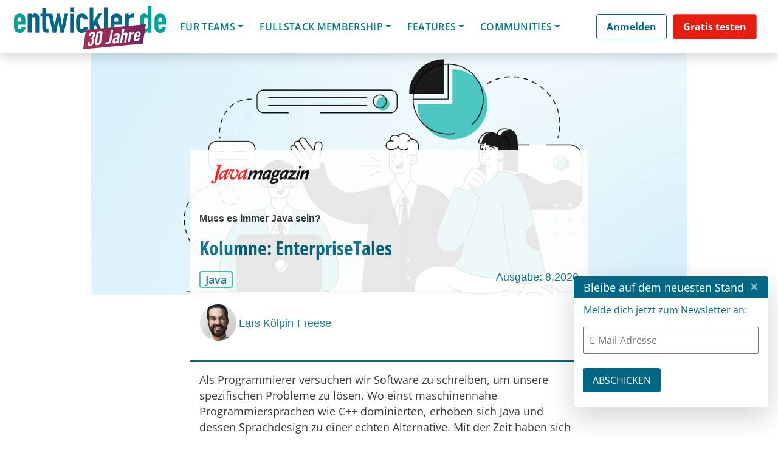

--- FILE ---
content_type: text/html; charset=UTF-8
request_url: https://entwickler.de/java/kolumne-enterprisetales-067
body_size: 61186
content:
<!DOCTYPE html>
<html lang="de-DE">
<head>
		    <script>
		window.dataLayer = window.dataLayer || [];
		window.dataLayer.push({
			'userId' : undefined,
		});
	</script>
	    	
		
	<!-- Anti-flicker snippet -->
	<style>.async-hide { opacity: 0 !important} </style>
	<script>(function(a,s,y,n,c,h,i,d,e){s.className+=' '+y;h.start=1*new Date;
	h.end=i=function(){s.className=s.className.replace(RegExp(' ?'+y),'')};
	(a[n]=a[n]||[]).hide=h;setTimeout(function(){i();h.end=null},c);h.timeout=c;
	})(window,document.documentElement,'async-hide','dataLayer',500,
	{'GTM-notused':true});</script> 
	<!-- End anti-flicker snippet -->

	<meta charset="UTF-8">
	<meta name="viewport" content="width=device-width, initial-scale=1, shrink-to-fit=no">
	<link rel="profile" href="http://gmpg.org/xfn/11">
	<!-- <link href="https://fonts.googleapis.com/css?family=Open+Sans:300,400,600,700" rel="stylesheet"> -->
	<meta name='robots' content='max-image-preview:large, max-snippet:-1, max-video-preview:-1' />
	<style>img:is([sizes="auto" i], [sizes^="auto," i]) { contain-intrinsic-size: 3000px 1500px }</style>
	
	<!-- This site is optimized with the Yoast SEO plugin v24.6 - https://yoast.com/wordpress/plugins/seo/ -->
	<title>Schicksalsfrage: Muss es immer Java sein?</title>
	<meta name="description" content="Neue Sprachen, wie z. B. Kotlin, haben sich in der breiten Masse etabliert. Doch vor welchen Problemen steht Java heute und wie kann Kotlin überzeugen?" />
	<link rel="canonical" href="https://entwickler.de/java/kolumne-enterprisetales-067" />
	<meta property="og:locale" content="de_DE" />
	<meta property="og:type" content="website" />
	<meta property="og:site_name" content="entwickler.de" />
	<meta name="twitter:card" content="summary_large_image" />
	<script type="application/ld+json" class="yoast-schema-graph">{"@context":"https://schema.org","@graph":[{"@type":"WebSite","@id":"https://entwickler.de/#website","url":"https://entwickler.de/","name":"entwickler.de","description":"Software Know-how","publisher":{"@id":"https://entwickler.de/#organization"},"potentialAction":[{"@type":"SearchAction","target":{"@type":"EntryPoint","urlTemplate":"https://entwickler.de/?s={search_term_string}"},"query-input":{"@type":"PropertyValueSpecification","valueRequired":true,"valueName":"search_term_string"}}],"inLanguage":"de-DE"},{"@type":"Organization","@id":"https://entwickler.de/#organization","name":"entwickler.de","url":"https://entwickler.de/","logo":{"@type":"ImageObject","inLanguage":"de-DE","@id":"https://entwickler.de/#/schema/logo/image/","url":"https://entwickler.de/wp-content/uploads/2023/05/eDe23_Logo_white_1024px_witdh_ede_v1.svg","contentUrl":"https://entwickler.de/wp-content/uploads/2023/05/eDe23_Logo_white_1024px_witdh_ede_v1.svg","width":1024,"height":385,"caption":"entwickler.de"},"image":{"@id":"https://entwickler.de/#/schema/logo/image/"}}]}</script>
	<!-- / Yoast SEO plugin. -->


<meta property="og:title" content="Schicksalsfrage: Muss es immer Java sein?" />
<meta property="og:description" content="Neue Sprachen, wie z. B. Kotlin, haben sich in der breiten Masse etabliert. Doch vor welchen Problemen steht Java heute und wie kann Kotlin überzeugen?" />
<meta property="og:url" content="https://entwickler.de/java/kolumne-enterprisetales-067" />
<meta property="og:locale" content="de_DE" />
<meta property="og:type" content="article" />
<meta property="og:site_name" content="entwickler.de" />
<meta property="article:section" content="Artikel" />
<meta property="og:image:width" content="900" />
<meta property="og:image:height" content="450" />
<meta property="article:published_time" content="23/12/2022 13:47:37" />
<meta property="og:image" content="https://s3.eu-west-1.amazonaws.com/redsys-prod/articles/43cbc6938572d81813036663/images/teaserImage_xx_EKiosk_Teaser_Rubrik_JM_Enterprise_1614099551963.jpg" />
<meta property="og:image:secure_url" content="https://s3.eu-west-1.amazonaws.com/redsys-prod/articles/43cbc6938572d81813036663/images/teaserImage_xx_EKiosk_Teaser_Rubrik_JM_Enterprise_1614099551963.jpg" />
<link rel='dns-prefetch' href='//s3.eu-west-1.amazonaws.com' />
<link rel='dns-prefetch' href='//cdn.jsdelivr.net' />
<link rel="alternate" type="application/rss+xml" title="entwickler.de &raquo; Feed" href="https://entwickler.de/feed/" />
<link rel="alternate" type="application/rss+xml" title="entwickler.de &raquo; Kommentar-Feed" href="https://entwickler.de/comments/feed/" />
<script consent-skip-blocker="1" data-skip-lazy-load="js-extra"  data-cfasync="false">
  // Define dataLayer and the gtag function.
  window.dataLayer = window.dataLayer || [];
  function gtag(){dataLayer.push(arguments);}

  // Set default consent to 'denied' as a placeholder
  // Determine actual values based on your own requirements
  gtag('consent', 'default', {
    'ad_storage': 'denied',
    'ad_user_data': 'denied',
    'ad_personalization': 'denied',
    'analytics_storage': 'denied'
  });
</script>
<style>[consent-id]:not(.rcb-content-blocker):not([consent-transaction-complete]):not([consent-visual-use-parent^="children:"]):not([consent-confirm]){opacity:0!important;}
.rcb-content-blocker+.rcb-content-blocker-children-fallback~*{display:none!important;}</style><link rel="preload" href="https://entwickler.de/wp-content/uploads/rcb_js_uploads/1254eb4e5d603dc83a4c7e952b1fd910/dist/398605220.js?x29418&amp;ver=af932e55e5f194c31fb69933f509c364" as="script" />
<link rel="preload" href="https://entwickler.de/wp-content/uploads/rcb_js_uploads/1254eb4e5d603dc83a4c7e952b1fd910/dist/655829391.js?x29418&amp;ver=e858f41adf2a034af47887470ff8bf94" as="script" />
<link rel="preload" href="https://entwickler.de/wp-content/plugins/real-cookie-banner-pro/public/lib/animate.css/animate.min.css?x29418&amp;ver=4.1.1" as="style" />
<script data-cfasync="false" type="text/javascript" defer src="https://entwickler.de/wp-content/uploads/rcb_js_uploads/1254eb4e5d603dc83a4c7e952b1fd910/dist/398605220.js?x29418&amp;ver=af932e55e5f194c31fb69933f509c364" id="real-cookie-banner-pro-vendor-real-cookie-banner-pro-banner-js"></script>
<script type="application/json" data-skip-lazy-load="js-extra" data-skip-moving="true" data-no-defer nitro-exclude data-alt-type="application/ld+json" data-dont-merge data-wpmeteor-nooptimize="true" data-cfasync="false" id="ae36e799d76ea27736b23b81dddf32c591-js-extra">{"slug":"real-cookie-banner-pro","textDomain":"real-cookie-banner","version":"5.0.13","restUrl":"https:\/\/entwickler.de\/wp-json\/real-cookie-banner\/v1\/","restNamespace":"real-cookie-banner\/v1","restPathObfuscateOffset":"647b0223431f9b1a","restRoot":"https:\/\/entwickler.de\/wp-json\/","restQuery":{"_v":"5.0.13","_locale":"user"},"restNonce":"6d706276e8","restRecreateNonceEndpoint":"https:\/\/entwickler.de\/wp-admin\/admin-ajax.php?action=rest-nonce","publicUrl":"https:\/\/entwickler.de\/wp-content\/plugins\/real-cookie-banner-pro\/public\/","chunkFolder":"dist","chunksLanguageFolder":"https:\/\/entwickler.de\/wp-content\/plugins\/real-cookie-banner-pro\/public\/languages\/json","chunks":{},"others":{"customizeValuesBanner":"{\"layout\":{\"type\":\"banner\",\"maxHeightEnabled\":false,\"maxHeight\":740,\"dialogMaxWidth\":530,\"dialogPosition\":\"middleCenter\",\"dialogMargin\":[0,0,0,0],\"bannerPosition\":\"bottom\",\"bannerMaxWidth\":1500,\"dialogBorderRadius\":3,\"borderRadius\":5,\"animationIn\":\"slideInUp\",\"animationInDuration\":500,\"animationInOnlyMobile\":true,\"animationOut\":\"none\",\"animationOutDuration\":500,\"animationOutOnlyMobile\":true,\"overlay\":true,\"overlayBg\":\"#000000\",\"overlayBgAlpha\":17,\"overlayBlur\":0},\"decision\":{\"acceptAll\":\"button\",\"acceptEssentials\":\"hide\",\"showCloseIcon\":false,\"acceptIndividual\":\"link\",\"buttonOrder\":\"all,essential,save,individual\",\"showGroups\":false,\"groupsFirstView\":false,\"saveButton\":\"always\"},\"design\":{\"bg\":\"#ffffff\",\"textAlign\":\"center\",\"linkTextDecoration\":\"underline\",\"borderWidth\":0,\"borderColor\":\"#ffffff\",\"fontSize\":13,\"fontColor\":\"#2b2b2b\",\"fontInheritFamily\":true,\"fontFamily\":\"Arial, Helvetica, sans-serif\",\"fontWeight\":\"normal\",\"boxShadowEnabled\":true,\"boxShadowOffsetX\":0,\"boxShadowOffsetY\":5,\"boxShadowBlurRadius\":13,\"boxShadowSpreadRadius\":0,\"boxShadowColor\":\"#000000\",\"boxShadowColorAlpha\":20},\"headerDesign\":{\"inheritBg\":true,\"bg\":\"#f4f4f4\",\"inheritTextAlign\":true,\"textAlign\":\"center\",\"padding\":[17,20,15,20],\"logo\":\"\",\"logoRetina\":\"\",\"logoMaxHeight\":40,\"logoPosition\":\"left\",\"logoMargin\":[5,15,5,15],\"fontSize\":20,\"fontColor\":\"#007d8d\",\"fontInheritFamily\":true,\"fontFamily\":\"Arial, Helvetica, sans-serif\",\"fontWeight\":\"bolder\",\"borderWidth\":1,\"borderColor\":\"#efefef\"},\"bodyDesign\":{\"padding\":[15,20,5,20],\"descriptionInheritFontSize\":true,\"descriptionFontSize\":13,\"dottedGroupsInheritFontSize\":true,\"dottedGroupsFontSize\":13,\"dottedGroupsBulletColor\":\"#15779b\",\"teachingsInheritTextAlign\":true,\"teachingsTextAlign\":\"center\",\"teachingsSeparatorActive\":true,\"teachingsSeparatorWidth\":50,\"teachingsSeparatorHeight\":1,\"teachingsSeparatorColor\":\"#15779b\",\"teachingsInheritFontSize\":false,\"teachingsFontSize\":12,\"teachingsInheritFontColor\":false,\"teachingsFontColor\":\"#7c7c7c\",\"accordionMargin\":[10,0,5,0],\"accordionPadding\":[5,10,5,10],\"accordionArrowType\":\"outlined\",\"accordionArrowColor\":\"#15779b\",\"accordionBg\":\"#ffffff\",\"accordionActiveBg\":\"#f9f9f9\",\"accordionHoverBg\":\"#efefef\",\"accordionBorderWidth\":1,\"accordionBorderColor\":\"#efefef\",\"accordionTitleFontSize\":12,\"accordionTitleFontColor\":\"#2b2b2b\",\"accordionTitleFontWeight\":\"normal\",\"accordionDescriptionMargin\":[5,0,0,0],\"accordionDescriptionFontSize\":12,\"accordionDescriptionFontColor\":\"#828282\",\"accordionDescriptionFontWeight\":\"normal\",\"acceptAllOneRowLayout\":false,\"acceptAllPadding\":[10,10,10,10],\"acceptAllBg\":\"#007d8d\",\"acceptAllTextAlign\":\"center\",\"acceptAllFontSize\":18,\"acceptAllFontColor\":\"#ffffff\",\"acceptAllFontWeight\":\"normal\",\"acceptAllBorderWidth\":0,\"acceptAllBorderColor\":\"#000000\",\"acceptAllHoverBg\":\"#11607d\",\"acceptAllHoverFontColor\":\"#ffffff\",\"acceptAllHoverBorderColor\":\"#000000\",\"acceptEssentialsUseAcceptAll\":false,\"acceptEssentialsButtonType\":\"\",\"acceptEssentialsPadding\":[10,10,10,10],\"acceptEssentialsBg\":\"#efefef\",\"acceptEssentialsTextAlign\":\"center\",\"acceptEssentialsFontSize\":18,\"acceptEssentialsFontColor\":\"#0a0a0a\",\"acceptEssentialsFontWeight\":\"normal\",\"acceptEssentialsBorderWidth\":0,\"acceptEssentialsBorderColor\":\"#000000\",\"acceptEssentialsHoverBg\":\"#e8e8e8\",\"acceptEssentialsHoverFontColor\":\"#000000\",\"acceptEssentialsHoverBorderColor\":\"#000000\",\"acceptIndividualPadding\":[5,5,5,5],\"acceptIndividualBg\":\"#ffffff\",\"acceptIndividualTextAlign\":\"center\",\"acceptIndividualFontSize\":15,\"acceptIndividualFontColor\":\"#97b3bd\",\"acceptIndividualFontWeight\":\"normal\",\"acceptIndividualBorderWidth\":0,\"acceptIndividualBorderColor\":\"#000000\",\"acceptIndividualHoverBg\":\"#ffffff\",\"acceptIndividualHoverFontColor\":\"#11607d\",\"acceptIndividualHoverBorderColor\":\"#000000\"},\"footerDesign\":{\"poweredByLink\":false,\"inheritBg\":false,\"bg\":\"#fcfcfc\",\"inheritTextAlign\":true,\"textAlign\":\"center\",\"padding\":[10,20,15,20],\"fontSize\":14,\"fontColor\":\"#7c7c7c\",\"fontInheritFamily\":true,\"fontFamily\":\"Arial, Helvetica, sans-serif\",\"fontWeight\":\"normal\",\"hoverFontColor\":\"#2b2b2b\",\"borderWidth\":1,\"borderColor\":\"#efefef\",\"languageSwitcher\":\"flags\"},\"texts\":{\"headline\":\"Privatsph\\u00e4re-Einstellungen\",\"description\":\"Wir setzen Cookies und Technologien auf unserer Website ein und verarbeiten technische Informationen und personenbezogene Daten (z.B. IP-Adresse), um Inhalte und Anzeigen zu personalisieren, Medien von Drittanbietern einzubinden oder Zugriffe auf unsere Website zu analysieren. Wir teilen diese Daten mit Dritten, die wir in den Privatsph\\u00e4re-Einstellungen benennen. Dort kannst Du auch einzelne oder alle Cookies ablehnen.<br \\\/><br \\\/>Mit Klick auf \\u201eAlle Akzeptieren\\u201c willigst Du zugleich in die \\u00dcbermittlung von Daten in Drittstaaten ein, die kein mit der EU vergleichbares Datenschutzniveau aufweisen. Sofern personenbezogene Daten dorthin \\u00fcbermittelt werden, besteht das Risiko, dass Beh\\u00f6rden diese erfassen und analysieren ohne dass Du Deine Betroffenenrechte durchsetzen kannst. Unter \\u201eEinstellungen anpassen\\u201c kannst Du einzelne oder alle optionalen Cookies ablehnen, wir \\u00fcbermitteln ggf. aber dennoch Daten in Drittstaaten. Wenn Du das v\\u00f6llig ausschlie\\u00dfen willst, solltest Du diese Seite nicht nutzen.<br \\\/><br \\\/>Weitere Informationen zur Verwendung Deiner Daten findest du in unserer {{privacyPolicy}}Datenschutzerkl\\u00e4rung{{\\\/privacyPolicy}}. Deine Einstellungen kannst Du dort jederzeit \\u00fcberpr\\u00fcfen und Deine Einwilligung mit Wirkung f\\u00fcr die Zukunft widerrufen.\",\"acceptAll\":\"Alle akzeptieren\",\"acceptEssentials\":\"Weiter ohne Einwilligung\",\"acceptIndividual\":\"Einstellungen anpassen\",\"poweredBy\":\"2\",\"dataProcessingInUnsafeCountries\":\"Einige Dienste verarbeiten personenbezogene Daten in unsicheren Drittl\\u00e4ndern. Indem du in die Nutzung dieser Services einwilligst, erkl\\u00e4rst du dich auch mit der Verarbeitung deiner Daten in diesen unsicheren Drittl\\u00e4ndern gem\\u00e4\\u00df {{legalBasis}} einverstanden. Dies birgt das Risiko, dass deine Daten von Beh\\u00f6rden zu Kontroll- und \\u00dcberwachungszwecken verarbeitet werden, m\\u00f6glicherweise ohne die M\\u00f6glichkeit eines Rechtsbehelfs.\",\"ageNoticeBanner\":\"Du bist unter {{minAge}} Jahre alt? Dann kannst du nicht in optionale Services einwilligen. Du kannst deine Eltern oder Erziehungsberechtigten bitten, mit dir in diese Services einzuwilligen.\",\"ageNoticeBlocker\":\"Du bist unter {{minAge}} Jahre alt? Leider darfst du diesem Service nicht selbst zustimmen, um diese Inhalte zu sehen. Bitte deine Eltern oder Erziehungsberechtigten, dem Service mit dir zuzustimmen!\",\"listServicesNotice\":\"Wenn du alle Services akzeptierst, erlaubst du, dass {{services}} geladen werden. Diese sind nach ihrem Zweck in Gruppen {{serviceGroups}} unterteilt (Zugeh\\u00f6rigkeit durch hochgestellte Zahlen gekennzeichnet).\",\"listServicesLegitimateInterestNotice\":\"Au\\u00dferdem werden die {{services}} auf der Grundlage eines berechtigten Interesses geladen.\",\"tcfStacksCustomName\":\"Services mit verschiedenen Zwecken au\\u00dferhalb des TCF-Standards\",\"tcfStacksCustomDescription\":\"Services, die Einwilligungen nicht \\u00fcber den TCF-Standard, sondern \\u00fcber andere Technologien teilen. Diese werden nach ihrem Zweck in mehrere Gruppen unterteilt. Einige davon werden aufgrund eines berechtigten Interesses genutzt (z.B. Gefahrenabwehr), andere werden nur mit deiner Einwilligung genutzt. Details zu den einzelnen Gruppen und Zwecken der Services findest du in den individuellen Privatsph\\u00e4re-Einstellungen.\",\"consentForwardingExternalHosts\":\"Deine Einwilligung gilt auch auf {{websites}}.\",\"blockerHeadline\":\"{{name}} aufgrund von Privatsph\\u00e4re-Einstellungen blockiert\",\"blockerLinkShowMissing\":\"Zeige alle Services, denen du noch zustimmen musst\",\"blockerLoadButton\":\"Erforderliche Services akzeptieren und Inhalte laden\",\"blockerAcceptInfo\":\"Wenn du die blockierten Inhalte l\\u00e4dst, werden deine Datenschutzeinstellungen angepasst. Inhalte aus diesem Service werden in Zukunft nicht mehr blockiert. Du hast das Recht, deine Entscheidung jederzeit zu widerrufen oder zu \\u00e4ndern.\",\"stickyHistory\":\"Privacy settings history\",\"stickyRevoke\":\"Revoke consents\",\"stickyRevokeSuccessMessage\":\"You have successfully revoked consent for services with its cookies and personal data processing. The page will be reloaded now!\",\"stickyChange\":\"Change privacy settings\"},\"individualLayout\":{\"inheritDialogMaxWidth\":false,\"dialogMaxWidth\":970,\"inheritBannerMaxWidth\":true,\"bannerMaxWidth\":1980,\"descriptionTextAlign\":\"left\"},\"group\":{\"checkboxBg\":\"#f0f0f0\",\"checkboxBorderWidth\":1,\"checkboxBorderColor\":\"#d2d2d2\",\"checkboxActiveColor\":\"#ffffff\",\"checkboxActiveBg\":\"#15779b\",\"checkboxActiveBorderColor\":\"#11607d\",\"groupInheritBg\":true,\"groupBg\":\"#f4f4f4\",\"groupPadding\":[15,15,15,15],\"groupSpacing\":10,\"groupBorderRadius\":5,\"groupBorderWidth\":1,\"groupBorderColor\":\"#f4f4f4\",\"headlineFontSize\":16,\"headlineFontWeight\":\"normal\",\"headlineFontColor\":\"#2b2b2b\",\"descriptionFontSize\":14,\"descriptionFontColor\":\"#7c7c7c\",\"linkColor\":\"#7c7c7c\",\"linkHoverColor\":\"#2b2b2b\",\"detailsHideLessRelevant\":true},\"saveButton\":{\"useAcceptAll\":false,\"type\":\"link\",\"padding\":[10,10,10,10],\"bg\":\"#efefef\",\"textAlign\":\"center\",\"fontSize\":15,\"fontColor\":\"#97b3bd\",\"fontWeight\":\"normal\",\"borderWidth\":0,\"borderColor\":\"#000000\",\"hoverBg\":\"#e8e8e8\",\"hoverFontColor\":\"#14779b\",\"hoverBorderColor\":\"#000000\"},\"individualTexts\":{\"headline\":\"Individuelle Privatsph\\u00e4re-Einstellungen\",\"description\":\"Wir setzen Cookies und Technologien auf unserer Website ein und verarbeiten technische Informationen und personenbezogene Daten (z.B. IP-Adresse), um Inhalte und Anzeigen zu personalisieren, Medien von Drittanbietern einzubinden oder Zugriffe auf unsere Website zu analysieren. Wir teilen diese Daten mit Dritten, die wir in den Privatsph\\u00e4re-Einstellungen benennen. Dort kannst Du auch einzelne oder alle Cookies ablehnen.<br \\\/><br \\\/>\\nMit Klick auf \\u201eAlle Akzeptieren\\u201c willigst Du zugleich in die \\u00dcbermittlung von Daten in Drittstaaten ein, die kein mit der EU vergleichbares Datenschutzniveau aufweisen. Sofern personenbezogene Daten dorthin \\u00fcbermittelt werden, besteht das Risiko, dass Beh\\u00f6rden diese erfassen und analysieren ohne dass Du Deine Betroffenenrechte durchsetzen kannst. Unter \\u201eEinstellungen anpassen\\u201c kannst Du einzelne oder alle optionalen Cookies ablehnen, wir \\u00fcbermitteln ggf. aber dennoch Daten in Drittstaaten. Wenn Du das v\\u00f6llig ausschlie\\u00dfen willst, solltest Du diese Seite nicht nutzen.<br \\\/><br \\\/>\\nWeitere Informationen zur Verwendung Deiner Daten findest du in unserer Datenschutzerkl\\u00e4rung. Deine Einstellungen kannst Du dort jederzeit \\u00fcberpr\\u00fcfen und Deine Einwilligung mit Wirkung f\\u00fcr die Zukunft widerrufen.<br \\\/><br \\\/>Im Folgenden findest du eine \\u00dcbersicht \\u00fcber alle Services, die von dieser Website genutzt werden. Du kannst dir detaillierte Informationen zu jedem Service ansehen und ihm einzeln zustimmen oder von deinem Widerspruchsrecht Gebrauch machen.\\n\",\"save\":\"Einstellungen speichern\",\"showMore\":\"Service-Informationen anzeigen\",\"hideMore\":\"Service-Informationen ausblenden\",\"postamble\":\"\"},\"mobile\":{\"enabled\":true,\"maxHeight\":280,\"hideHeader\":false,\"alignment\":\"bottom\",\"scalePercent\":90,\"scalePercentVertical\":-50},\"sticky\":{\"enabled\":false,\"animationsEnabled\":true,\"alignment\":\"left\",\"bubbleBorderRadius\":50,\"icon\":\"fingerprint\",\"iconCustom\":\"\",\"iconCustomRetina\":\"\",\"iconSize\":30,\"iconColor\":\"#ffffff\",\"bubbleMargin\":[10,20,20,20],\"bubblePadding\":15,\"bubbleBg\":\"#15779b\",\"bubbleBorderWidth\":0,\"bubbleBorderColor\":\"#10556f\",\"boxShadowEnabled\":true,\"boxShadowOffsetX\":0,\"boxShadowOffsetY\":2,\"boxShadowBlurRadius\":5,\"boxShadowSpreadRadius\":1,\"boxShadowColor\":\"#105b77\",\"boxShadowColorAlpha\":40,\"bubbleHoverBg\":\"#ffffff\",\"bubbleHoverBorderColor\":\"#000000\",\"hoverIconColor\":\"#000000\",\"hoverIconCustom\":\"\",\"hoverIconCustomRetina\":\"\",\"menuFontSize\":16,\"menuBorderRadius\":5,\"menuItemSpacing\":10,\"menuItemPadding\":[5,10,5,10]},\"customCss\":{\"css\":\"\",\"antiAdBlocker\":\"y\"}}","isPro":true,"showProHints":false,"proUrl":"https:\/\/devowl.io\/go\/real-cookie-banner?source=rcb-lite","showLiteNotice":false,"frontend":{"groups":"[{\"id\":60,\"name\":\"Erforderliche Services\",\"slug\":\"essenziell\",\"description\":\"Erforderliche Services sind f\\u00fcr die grundlegende Funktionalit\\u00e4t der Website erforderlich. Sie enthalten nur technisch notwendige Services. Diesen Services kann nicht widersprochen werden. \",\"isEssential\":true,\"isDefault\":false,\"items\":[{\"id\":174249,\"name\":\"WooCommerce\",\"purpose\":\"WooCommerce ist ein E-Commerce-Shopsystem, das es dir erm\\u00f6glicht, Produkte auf dieser Website zu kaufen. Cookies werden verwendet, um Artikel in einem Warenkorb zu sammeln, um den Warenkorb des Nutzers in der Datenbank der Website zu speichern, um k\\u00fcrzlich angesehene Produkte zu speichern, um sie wieder anzuzeigen und um es Nutzern zu erm\\u00f6glichen Mitteilungen im Online-Shop auszublenden.\",\"providerContact\":{\"phone\":\"\",\"email\":\"\",\"link\":\"\"},\"isProviderCurrentWebsite\":true,\"provider\":\"entwickler.de Deine Wissensplattform\",\"uniqueName\":\"woocommerce\",\"isEmbeddingOnlyExternalResources\":false,\"legalBasis\":\"consent\",\"dataProcessingInCountries\":[],\"dataProcessingInCountriesSpecialTreatments\":[],\"technicalDefinitions\":[{\"type\":\"local\",\"name\":\"wc_cart_hash_*\",\"host\":\"entwickler.de\",\"duration\":0,\"durationUnit\":\"y\",\"isSessionDuration\":false,\"purpose\":\"\"},{\"type\":\"http\",\"name\":\"woocommerce_cart_hash\",\"host\":\"entwickler.de\",\"duration\":0,\"durationUnit\":\"y\",\"isSessionDuration\":true,\"purpose\":\"\"},{\"type\":\"http\",\"name\":\"wp_woocommerce_session_*\",\"host\":\"entwickler.de\",\"duration\":2,\"durationUnit\":\"d\",\"isSessionDuration\":false,\"purpose\":\"\"},{\"type\":\"http\",\"name\":\"woocommerce_items_in_cart\",\"host\":\"entwickler.de\",\"duration\":0,\"durationUnit\":\"y\",\"isSessionDuration\":true,\"purpose\":\"\"},{\"type\":\"http\",\"name\":\"woocommerce_recently_viewed\",\"host\":\"entwickler.de\",\"duration\":0,\"durationUnit\":\"y\",\"isSessionDuration\":true,\"purpose\":\"\"},{\"type\":\"http\",\"name\":\"store_notice*\",\"host\":\"entwickler.de\",\"duration\":0,\"durationUnit\":\"y\",\"isSessionDuration\":true,\"purpose\":\"\"}],\"codeDynamics\":[],\"providerPrivacyPolicyUrl\":\"https:\\\/\\\/entwickler.de\\\/datenschutz\\\/\",\"providerLegalNoticeUrl\":\"\",\"tagManagerOptInEventName\":\"\",\"tagManagerOptOutEventName\":\"\",\"googleConsentModeConsentTypes\":[],\"executePriority\":10,\"codeOptIn\":\"\",\"executeCodeOptInWhenNoTagManagerConsentIsGiven\":false,\"codeOptOut\":\"\",\"executeCodeOptOutWhenNoTagManagerConsentIsGiven\":false,\"deleteTechnicalDefinitionsAfterOptOut\":false,\"codeOnPageLoad\":\"\",\"presetId\":\"woocommerce\"},{\"id\":174248,\"name\":\"Stripe\",\"purpose\":\"Stripe ist ein Online-Zahlungsdienst, mit dem in diesem Online-Shop Zahlungen, z.B. per Kreditkarte, durchgef\\u00fchrt werden k\\u00f6nnen. Die Zahlungsdaten werden direkt von Stripe erhoben oder an Stripe \\u00fcbermittelt, aber niemals vom Betreiber des Online-Shops selbst gespeichert. Die Kundendaten werden zum Zweck der Bestellabwicklung mit Stripe geteilt. Es werden Cookies zur Betrugspr\\u00e4vention und -erkennung eingesetzt.\",\"providerContact\":{\"phone\":\"\",\"email\":\"\",\"link\":\"\"},\"isProviderCurrentWebsite\":false,\"provider\":\"Stripe, Inc.\",\"uniqueName\":\"woocommerce-gateway-stripe\",\"isEmbeddingOnlyExternalResources\":false,\"legalBasis\":\"consent\",\"dataProcessingInCountries\":[\"US\"],\"dataProcessingInCountriesSpecialTreatments\":[],\"technicalDefinitions\":[{\"type\":\"http\",\"name\":\"__stripe_mid\",\"host\":\".entwickler.de\",\"duration\":1,\"durationUnit\":\"y\",\"isSessionDuration\":false,\"purpose\":\"\"},{\"type\":\"http\",\"name\":\"__stripe_sid\",\"host\":\".entwickler.de\",\"duration\":30,\"durationUnit\":\"m\",\"isSessionDuration\":false,\"purpose\":\"\"}],\"codeDynamics\":[],\"providerPrivacyPolicyUrl\":\"https:\\\/\\\/stripe.com\\\/privacy\",\"providerLegalNoticeUrl\":\"\",\"tagManagerOptInEventName\":\"\",\"tagManagerOptOutEventName\":\"\",\"googleConsentModeConsentTypes\":[],\"executePriority\":10,\"codeOptIn\":\"\",\"executeCodeOptInWhenNoTagManagerConsentIsGiven\":false,\"codeOptOut\":\"\",\"executeCodeOptOutWhenNoTagManagerConsentIsGiven\":false,\"deleteTechnicalDefinitionsAfterOptOut\":false,\"codeOnPageLoad\":\"\",\"presetId\":\"woocommerce-gateway-stripe\"},{\"id\":174251,\"name\":\"WordPress Nutzer-Login\",\"purpose\":\"WordPress ist das Content-Management-System f\\u00fcr diese Website und erm\\u00f6glicht es registrierten Nutzern sich in dem System anzumelden. Die Cookies speichern die Anmeldedaten eines angemeldeten Benutzers als Hash, Anmeldestatus und Benutzer-ID sowie benutzerbezogene Einstellungen f\\u00fcr das WordPress Backend.\",\"providerContact\":{\"phone\":\"\",\"email\":\"\",\"link\":\"\"},\"isProviderCurrentWebsite\":true,\"provider\":\"entwickler.de Deine Wissensplattform\",\"uniqueName\":\"wordpress-user-login\",\"isEmbeddingOnlyExternalResources\":false,\"legalBasis\":\"consent\",\"dataProcessingInCountries\":[],\"dataProcessingInCountriesSpecialTreatments\":[],\"technicalDefinitions\":[{\"type\":\"http\",\"name\":\"wordpress_*\",\"host\":\"entwickler.de\",\"duration\":0,\"durationUnit\":\"y\",\"isSessionDuration\":true,\"purpose\":\"\"},{\"type\":\"http\",\"name\":\"wordpress_logged_in_*\",\"host\":\"entwickler.de\",\"duration\":0,\"durationUnit\":\"y\",\"isSessionDuration\":true,\"purpose\":\"\"},{\"type\":\"http\",\"name\":\"wp-settings-*-*\",\"host\":\"entwickler.de\",\"duration\":1,\"durationUnit\":\"y\",\"isSessionDuration\":false,\"purpose\":\"\"},{\"type\":\"http\",\"name\":\"wordpress_test_cookie\",\"host\":\"entwickler.de\",\"duration\":0,\"durationUnit\":\"y\",\"isSessionDuration\":true,\"purpose\":\"\"}],\"codeDynamics\":[],\"providerPrivacyPolicyUrl\":\"https:\\\/\\\/entwickler.de\\\/datenschutz\\\/\",\"providerLegalNoticeUrl\":\"\",\"tagManagerOptInEventName\":\"\",\"tagManagerOptOutEventName\":\"\",\"googleConsentModeConsentTypes\":[],\"executePriority\":10,\"codeOptIn\":\"\",\"executeCodeOptInWhenNoTagManagerConsentIsGiven\":false,\"codeOptOut\":\"\",\"executeCodeOptOutWhenNoTagManagerConsentIsGiven\":false,\"deleteTechnicalDefinitionsAfterOptOut\":false,\"codeOnPageLoad\":\"\",\"presetId\":\"wordpress-user-login\"},{\"id\":174260,\"name\":\"Emojis\",\"purpose\":\"WordPress Emoji ist ein Emoji-Set, das von wordpress.org geladen wird. Es werden keine Cookies im technischen Sinne auf dem Client des Nutzers gesetzt, jedoch werden technische und personenbezogene Daten wie die IP-Adresse vom Client an den Server des Dienstanbieters \\u00fcbertragen, um die Nutzung des Dienstes zu erm\\u00f6glichen.\",\"providerContact\":{\"phone\":\"\",\"email\":\"\",\"link\":\"\"},\"isProviderCurrentWebsite\":false,\"provider\":\"WordPress.org\",\"uniqueName\":\"wordpress-emojis\",\"isEmbeddingOnlyExternalResources\":true,\"legalBasis\":\"consent\",\"dataProcessingInCountries\":[\"US\"],\"dataProcessingInCountriesSpecialTreatments\":[],\"technicalDefinitions\":[{\"type\":\"http\",\"name\":\"\",\"host\":\"\",\"duration\":0,\"durationUnit\":\"y\",\"isSessionDuration\":false,\"purpose\":\"\"}],\"codeDynamics\":[],\"providerPrivacyPolicyUrl\":\"https:\\\/\\\/de.wordpress.org\\\/about\\\/privacy\\\/\",\"providerLegalNoticeUrl\":\"\",\"tagManagerOptInEventName\":\"\",\"tagManagerOptOutEventName\":\"\",\"googleConsentModeConsentTypes\":[],\"executePriority\":10,\"codeOptIn\":\"\",\"executeCodeOptInWhenNoTagManagerConsentIsGiven\":false,\"codeOptOut\":\"\",\"executeCodeOptOutWhenNoTagManagerConsentIsGiven\":false,\"deleteTechnicalDefinitionsAfterOptOut\":false,\"codeOnPageLoad\":\"\",\"presetId\":\"wordpress-emojis\"},{\"id\":174250,\"name\":\"Elementor\",\"purpose\":\"Elementor ist eine Software, mit der das Layout dieser Website erstellt wurde. Cookies werden daf\\u00fcr eingesetzt, um die Anzahl der Seitenaufrufe und aktive Sitzungen des Nutzers zu speichern. Die erhobenen Daten werden nicht f\\u00fcr Analysezwecke verwendet, sondern nur um sicherzustellen, dass z.B. bei mehreren aktiven Sitzungen ausgeblendete Elemente nicht wieder angezeigt werden.\",\"providerContact\":{\"phone\":\"\",\"email\":\"\",\"link\":\"\"},\"isProviderCurrentWebsite\":true,\"provider\":\"entwickler.de Deine Wissensplattform\",\"uniqueName\":\"elementor\",\"isEmbeddingOnlyExternalResources\":false,\"legalBasis\":\"consent\",\"dataProcessingInCountries\":[],\"dataProcessingInCountriesSpecialTreatments\":[],\"technicalDefinitions\":[{\"type\":\"local\",\"name\":\"elementor\",\"host\":\"entwickler.de\",\"duration\":0,\"durationUnit\":\"y\",\"isSessionDuration\":false,\"purpose\":\"\"},{\"type\":\"session\",\"name\":\"elementor\",\"host\":\"entwickler.de\",\"duration\":0,\"durationUnit\":\"y\",\"isSessionDuration\":false,\"purpose\":\"\"}],\"codeDynamics\":[],\"providerPrivacyPolicyUrl\":\"https:\\\/\\\/entwickler.de\\\/datenschutz\\\/\",\"providerLegalNoticeUrl\":\"\",\"tagManagerOptInEventName\":\"\",\"tagManagerOptOutEventName\":\"\",\"googleConsentModeConsentTypes\":[],\"executePriority\":10,\"codeOptIn\":\"\",\"executeCodeOptInWhenNoTagManagerConsentIsGiven\":false,\"codeOptOut\":\"\",\"executeCodeOptOutWhenNoTagManagerConsentIsGiven\":false,\"deleteTechnicalDefinitionsAfterOptOut\":false,\"codeOnPageLoad\":\"\",\"presetId\":\"elementor\"},{\"id\":174258,\"name\":\"Google reCAPTCHA\",\"purpose\":\"Google reCAPTCHA ist eine L\\u00f6sung zur Erkennung von Bots, z.B. bei der Eingabe von Daten in Online-Formulare, und zur Verhinderung von Spam. Die Cookies dienen dazu den Nutzer innerhalb der Google bekannten Daten \\u00fcber den Nutzer zu identifizieren und die B\\u00f6sartigkeit des Nutzers zu klassifizieren.Diese gesammelten Daten k\\u00f6nnen mit Daten von Nutzern verkn\\u00fcpft werden, die sich bei ihren Google-Konten auf google.com oder einer lokalisierten Version von Google angemeldet haben.\",\"providerContact\":{\"phone\":\"\",\"email\":\"\",\"link\":\"\"},\"isProviderCurrentWebsite\":false,\"provider\":\"Google Ireland Limited\",\"uniqueName\":\"google-recaptcha\",\"isEmbeddingOnlyExternalResources\":false,\"legalBasis\":\"consent\",\"dataProcessingInCountries\":[\"US\"],\"dataProcessingInCountriesSpecialTreatments\":[],\"technicalDefinitions\":[{\"type\":\"http\",\"name\":\"NID\",\"host\":\".google.com\",\"duration\":1,\"durationUnit\":\"y\",\"isSessionDuration\":false,\"purpose\":\"\"},{\"type\":\"local\",\"name\":\"rc::a\",\"host\":\"www.google.com\",\"duration\":1,\"durationUnit\":\"s\",\"isSessionDuration\":false,\"purpose\":\"\"},{\"type\":\"local\",\"name\":\"rc::b\",\"host\":\"www.google.com\",\"duration\":1,\"durationUnit\":\"s\",\"isSessionDuration\":false,\"purpose\":\"\"},{\"type\":\"local\",\"name\":\"rc::c\",\"host\":\"www.google.com\",\"duration\":1,\"durationUnit\":\"s\",\"isSessionDuration\":false,\"purpose\":\"\"},{\"type\":\"http\",\"name\":\"SIDCC\",\"host\":\".google.com\",\"duration\":1,\"durationUnit\":\"y\",\"isSessionDuration\":false,\"purpose\":\"\"},{\"type\":\"http\",\"name\":\"__Secure-3PAPISID\",\"host\":\".google.com\",\"duration\":2,\"durationUnit\":\"y\",\"isSessionDuration\":false,\"purpose\":\"\"},{\"type\":\"http\",\"name\":\"SSID\",\"host\":\".google.com\",\"duration\":2,\"durationUnit\":\"y\",\"isSessionDuration\":false,\"purpose\":\"\"},{\"type\":\"http\",\"name\":\"SAPISID\",\"host\":\".google.com\",\"duration\":2,\"durationUnit\":\"y\",\"isSessionDuration\":false,\"purpose\":\"\"},{\"type\":\"http\",\"name\":\"APISID\",\"host\":\".google.com\",\"duration\":2,\"durationUnit\":\"y\",\"isSessionDuration\":false,\"purpose\":\"\"},{\"type\":\"http\",\"name\":\"HSID\",\"host\":\".google.com\",\"duration\":2,\"durationUnit\":\"y\",\"isSessionDuration\":false,\"purpose\":\"\"},{\"type\":\"http\",\"name\":\"SID\",\"host\":\".google.com\",\"duration\":2,\"durationUnit\":\"y\",\"isSessionDuration\":false,\"purpose\":\"\"},{\"type\":\"http\",\"name\":\"__Secure-3PSID\",\"host\":\".google.com\",\"duration\":2,\"durationUnit\":\"y\",\"isSessionDuration\":false,\"purpose\":\"\"},{\"type\":\"http\",\"name\":\"SEARCH_SAMESITE\",\"host\":\".google.com\",\"duration\":6,\"durationUnit\":\"mo\",\"isSessionDuration\":false,\"purpose\":\"\"},{\"type\":\"http\",\"name\":\"CONSENT\",\"host\":\".google.com\",\"duration\":18,\"durationUnit\":\"y\",\"isSessionDuration\":false,\"purpose\":\"\"},{\"type\":\"http\",\"name\":\"1P_JAR\",\"host\":\".google.com\",\"duration\":1,\"durationUnit\":\"mo\",\"isSessionDuration\":false,\"purpose\":\"\"}],\"codeDynamics\":[],\"providerPrivacyPolicyUrl\":\"https:\\\/\\\/policies.google.com\\\/privacy\",\"providerLegalNoticeUrl\":\"\",\"tagManagerOptInEventName\":\"\",\"tagManagerOptOutEventName\":\"\",\"googleConsentModeConsentTypes\":[],\"executePriority\":10,\"codeOptIn\":\"\",\"executeCodeOptInWhenNoTagManagerConsentIsGiven\":false,\"codeOptOut\":\"\",\"executeCodeOptOutWhenNoTagManagerConsentIsGiven\":false,\"deleteTechnicalDefinitionsAfterOptOut\":false,\"codeOnPageLoad\":\"\",\"presetId\":\"google-recaptcha\"},{\"id\":174257,\"name\":\"Apptentive\",\"purpose\":\"Apptentive ist ein Service um Kundenfeedback zu gewinnen.\",\"providerContact\":{\"phone\":\"\",\"email\":\"\",\"link\":\"\"},\"isProviderCurrentWebsite\":false,\"provider\":\"Apptentive\",\"uniqueName\":\"apptentive\",\"isEmbeddingOnlyExternalResources\":true,\"legalBasis\":\"consent\",\"dataProcessingInCountries\":[],\"dataProcessingInCountriesSpecialTreatments\":[],\"technicalDefinitions\":[{\"type\":\"http\",\"name\":\"\",\"host\":\"\",\"duration\":0,\"durationUnit\":\"y\",\"isSessionDuration\":false,\"purpose\":\"\"}],\"codeDynamics\":[],\"providerPrivacyPolicyUrl\":\"https:\\\/\\\/www.apptentive.com\\\/privacy\\\/\",\"providerLegalNoticeUrl\":\"\",\"tagManagerOptInEventName\":\"\",\"tagManagerOptOutEventName\":\"\",\"googleConsentModeConsentTypes\":[],\"executePriority\":10,\"codeOptIn\":\"\",\"executeCodeOptInWhenNoTagManagerConsentIsGiven\":false,\"codeOptOut\":\"\",\"executeCodeOptOutWhenNoTagManagerConsentIsGiven\":false,\"deleteTechnicalDefinitionsAfterOptOut\":false,\"codeOnPageLoad\":\"\",\"presetId\":\"\"},{\"id\":174256,\"name\":\"myspreadshop.de\",\"purpose\":\"myspreadshop.de ist ein Service \\u00fcber den Merchandising Produkte angeboten werden.\",\"providerContact\":{\"phone\":\"\",\"email\":\"\",\"link\":\"\"},\"isProviderCurrentWebsite\":false,\"provider\":\"myspreadshop.de\",\"uniqueName\":\"myspreadshop-de\",\"isEmbeddingOnlyExternalResources\":true,\"legalBasis\":\"consent\",\"dataProcessingInCountries\":[],\"dataProcessingInCountriesSpecialTreatments\":[],\"technicalDefinitions\":[{\"type\":\"http\",\"name\":\"\",\"host\":\"\",\"duration\":0,\"durationUnit\":\"y\",\"isSessionDuration\":false,\"purpose\":\"\"}],\"codeDynamics\":[],\"providerPrivacyPolicyUrl\":\"https:\\\/\\\/www.spreadshirt.de\\\/datenschutz-C3928\",\"providerLegalNoticeUrl\":\"\",\"tagManagerOptInEventName\":\"\",\"tagManagerOptOutEventName\":\"\",\"googleConsentModeConsentTypes\":[],\"executePriority\":10,\"codeOptIn\":\"\",\"executeCodeOptInWhenNoTagManagerConsentIsGiven\":false,\"codeOptOut\":\"\",\"executeCodeOptOutWhenNoTagManagerConsentIsGiven\":false,\"deleteTechnicalDefinitionsAfterOptOut\":false,\"codeOnPageLoad\":\"\",\"presetId\":\"\"},{\"id\":174255,\"name\":\"AddEvent\",\"purpose\":\"AddEvent ist eine Kalenderverwaltungsl\\u00f6sung, die Unternehmen bei der Erstellung von Veranstaltungen oder Kalendern unterst\\u00fctzt, um diese mit Teilnehmern und anderen zu teilen. \",\"providerContact\":{\"phone\":\"\",\"email\":\"\",\"link\":\"\"},\"isProviderCurrentWebsite\":false,\"provider\":\"AddEvent\",\"uniqueName\":\"addevent\",\"isEmbeddingOnlyExternalResources\":true,\"legalBasis\":\"consent\",\"dataProcessingInCountries\":[],\"dataProcessingInCountriesSpecialTreatments\":[],\"technicalDefinitions\":[{\"type\":\"http\",\"name\":\"\",\"host\":\"\",\"duration\":0,\"durationUnit\":\"y\",\"isSessionDuration\":false,\"purpose\":\"\"}],\"codeDynamics\":[],\"providerPrivacyPolicyUrl\":\"https:\\\/\\\/www.addevent.com\\\/privacy\",\"providerLegalNoticeUrl\":\"\",\"tagManagerOptInEventName\":\"\",\"tagManagerOptOutEventName\":\"\",\"googleConsentModeConsentTypes\":[],\"executePriority\":10,\"codeOptIn\":\"\",\"executeCodeOptInWhenNoTagManagerConsentIsGiven\":false,\"codeOptOut\":\"\",\"executeCodeOptOutWhenNoTagManagerConsentIsGiven\":false,\"deleteTechnicalDefinitionsAfterOptOut\":false,\"codeOnPageLoad\":\"\",\"presetId\":\"\"},{\"id\":174254,\"name\":\"OneSignal\",\"purpose\":\"OneSignal ist ein Service um Benachrichtigungen \\u00fcber den Browser zu verschicken.\",\"providerContact\":{\"phone\":\"\",\"email\":\"\",\"link\":\"\"},\"isProviderCurrentWebsite\":false,\"provider\":\"https:\\\/\\\/onesignal.com\\\/privacy_policy\",\"uniqueName\":\"onesignal\",\"isEmbeddingOnlyExternalResources\":true,\"legalBasis\":\"consent\",\"dataProcessingInCountries\":[],\"dataProcessingInCountriesSpecialTreatments\":[],\"technicalDefinitions\":[{\"type\":\"http\",\"name\":\"\",\"host\":\"\",\"duration\":0,\"durationUnit\":\"y\",\"isSessionDuration\":false,\"purpose\":\"\"}],\"codeDynamics\":[],\"providerPrivacyPolicyUrl\":\"https:\\\/\\\/onesignal.com\\\/privacy_policy\",\"providerLegalNoticeUrl\":\"\",\"tagManagerOptInEventName\":\"\",\"tagManagerOptOutEventName\":\"\",\"googleConsentModeConsentTypes\":[],\"executePriority\":10,\"codeOptIn\":\"\",\"executeCodeOptInWhenNoTagManagerConsentIsGiven\":false,\"codeOptOut\":\"\",\"executeCodeOptOutWhenNoTagManagerConsentIsGiven\":false,\"deleteTechnicalDefinitionsAfterOptOut\":false,\"codeOnPageLoad\":\"\",\"presetId\":\"\"},{\"id\":174263,\"name\":\"Google Ad Manager\",\"purpose\":\"Google Ad Manager erm\\u00f6glicht es Websites Anzeigen aus dem Werbenetzwerk Google Ads auf ihrer Website zu schalten und daf\\u00fcr bezahlt zu werden. Cookies werden verwendet, um Nutzer zu unterscheiden und ihr Verhalten auf der Website im Detail nachzuvollziehen und diese Daten mit Werbedaten aus dem Google Ads Werbenetzwerk zu verkn\\u00fcpfen. Die Daten werden f\\u00fcr die gezielte Schaltung von Anzeigen und zur Messung des Werbeerfolgs ausgewertet. Diese Daten k\\u00f6nnen mit Daten \\u00fcber Nutzer verkn\\u00fcpft werden, die sich in ihren Google-Konten auf google.com oder einer lokalisierten Version von Google angemeldet haben.\",\"providerContact\":{\"phone\":\"\",\"email\":\"\",\"link\":\"\"},\"isProviderCurrentWebsite\":false,\"provider\":\"Google Ireland Limited\",\"uniqueName\":\"google-adsense\",\"isEmbeddingOnlyExternalResources\":false,\"legalBasis\":\"consent\",\"dataProcessingInCountries\":[\"US\"],\"dataProcessingInCountriesSpecialTreatments\":[],\"technicalDefinitions\":[{\"type\":\"local\",\"name\":\"goog_pem_mod\",\"host\":\"entwickler.de\",\"duration\":0,\"durationUnit\":\"y\",\"isSessionDuration\":false,\"purpose\":\"\"},{\"type\":\"local\",\"name\":\"google_experiment_mod*\",\"host\":\"entwickler.de\",\"duration\":0,\"durationUnit\":\"y\",\"isSessionDuration\":false,\"purpose\":\"\"},{\"type\":\"http\",\"name\":\"__gads\",\"host\":\".entwickler.de\",\"duration\":9,\"durationUnit\":\"mo\",\"isSessionDuration\":false,\"purpose\":\"\"},{\"type\":\"http\",\"name\":\"NID\",\"host\":\".google.com\",\"duration\":6,\"durationUnit\":\"mo\",\"isSessionDuration\":false,\"purpose\":\"\"},{\"type\":\"http\",\"name\":\"ANID\",\"host\":\".google.com\",\"duration\":13,\"durationUnit\":\"mo\",\"isSessionDuration\":false,\"purpose\":\"\"},{\"type\":\"http\",\"name\":\"1P_JAR\",\"host\":\".google.com\",\"duration\":1,\"durationUnit\":\"mo\",\"isSessionDuration\":false,\"purpose\":\"\"},{\"type\":\"http\",\"name\":\"GOOGLE_ABUSE_EXEMPTION\",\"host\":\".google.com\",\"duration\":1,\"durationUnit\":\"h\",\"isSessionDuration\":false,\"purpose\":\"\"},{\"type\":\"http\",\"name\":\"CONSENT\",\"host\":\".google.com\",\"duration\":18,\"durationUnit\":\"y\",\"isSessionDuration\":false,\"purpose\":\"\"},{\"type\":\"http\",\"name\":\"IDE\",\"host\":\".doubleclick.net\",\"duration\":1,\"durationUnit\":\"y\",\"isSessionDuration\":false,\"purpose\":\"\"},{\"type\":\"http\",\"name\":\"test_cookie\",\"host\":\".doubleclick.net\",\"duration\":1,\"durationUnit\":\"h\",\"isSessionDuration\":false,\"purpose\":\"\"},{\"type\":\"http\",\"name\":\"DSID\",\"host\":\".doubleclick.net\",\"duration\":14,\"durationUnit\":\"d\",\"isSessionDuration\":false,\"purpose\":\"\"},{\"type\":\"http\",\"name\":\"SIDCC\",\"host\":\".google.com\",\"duration\":1,\"durationUnit\":\"y\",\"isSessionDuration\":false,\"purpose\":\"\"},{\"type\":\"http\",\"name\":\"SEARCH_SAMESITE\",\"host\":\".google.com\",\"duration\":6,\"durationUnit\":\"mo\",\"isSessionDuration\":false,\"purpose\":\"\"},{\"type\":\"http\",\"name\":\"__Secure-3PAPISID\",\"host\":\".google.com\",\"duration\":2,\"durationUnit\":\"y\",\"isSessionDuration\":false,\"purpose\":\"\"},{\"type\":\"http\",\"name\":\"SSID\",\"host\":\".google.com\",\"duration\":2,\"durationUnit\":\"y\",\"isSessionDuration\":false,\"purpose\":\"\"},{\"type\":\"http\",\"name\":\"SAPISID\",\"host\":\".google.com\",\"duration\":2,\"durationUnit\":\"y\",\"isSessionDuration\":false,\"purpose\":\"\"},{\"type\":\"http\",\"name\":\"APISID\",\"host\":\".google.com\",\"duration\":2,\"durationUnit\":\"y\",\"isSessionDuration\":false,\"purpose\":\"\"},{\"type\":\"http\",\"name\":\"HSID\",\"host\":\".google.com\",\"duration\":2,\"durationUnit\":\"y\",\"isSessionDuration\":false,\"purpose\":\"\"},{\"type\":\"http\",\"name\":\"SID\",\"host\":\".google.com\",\"duration\":2,\"durationUnit\":\"y\",\"isSessionDuration\":false,\"purpose\":\"\"},{\"type\":\"http\",\"name\":\"__Secure-3PSID\",\"host\":\".google.com\",\"duration\":2,\"durationUnit\":\"y\",\"isSessionDuration\":false,\"purpose\":\"\"}],\"codeDynamics\":[],\"providerPrivacyPolicyUrl\":\"https:\\\/\\\/policies.google.com\\\/privacy\",\"providerLegalNoticeUrl\":\"\",\"tagManagerOptInEventName\":\"ga-opt-in\",\"tagManagerOptOutEventName\":\"ga-opt-out\",\"googleConsentModeConsentTypes\":[],\"executePriority\":10,\"codeOptIn\":\"\",\"executeCodeOptInWhenNoTagManagerConsentIsGiven\":false,\"codeOptOut\":\"\",\"executeCodeOptOutWhenNoTagManagerConsentIsGiven\":true,\"deleteTechnicalDefinitionsAfterOptOut\":true,\"codeOnPageLoad\":\"\",\"presetId\":\"google-adsense\"},{\"id\":174252,\"name\":\"YouTube-nocookies\",\"purpose\":\"YouTube erm\\u00f6glicht die direkte Einbettung von auf youtube.com ver\\u00f6ffentlichten Inhalten in Websites. Die Cookies werden verwendet, um besuchte Websites und detaillierte Statistiken \\u00fcber das Nutzerverhalten zu sammeln. Diese Daten k\\u00f6nnen mit den Daten der auf youtube.com und google.com angemeldeten Nutzer verkn\\u00fcpft werden.\",\"providerContact\":{\"phone\":\"\",\"email\":\"\",\"link\":\"\"},\"isProviderCurrentWebsite\":false,\"provider\":\"Google Ireland Limited\",\"uniqueName\":\"youtube\",\"isEmbeddingOnlyExternalResources\":false,\"legalBasis\":\"consent\",\"dataProcessingInCountries\":[\"US\"],\"dataProcessingInCountriesSpecialTreatments\":[],\"technicalDefinitions\":[{\"type\":\"http\",\"name\":\"SIDCC\",\"host\":\".youtube.com\",\"duration\":1,\"durationUnit\":\"y\",\"isSessionDuration\":false,\"purpose\":\"\"},{\"type\":\"http\",\"name\":\"__Secure-3PAPISID\",\"host\":\".youtube.com\",\"duration\":2,\"durationUnit\":\"y\",\"isSessionDuration\":false,\"purpose\":\"\"},{\"type\":\"http\",\"name\":\"__Secure-APISID\",\"host\":\".youtube.com\",\"duration\":1,\"durationUnit\":\"mo\",\"isSessionDuration\":false,\"purpose\":\"\"},{\"type\":\"http\",\"name\":\"__Secure-SSID\",\"host\":\".youtube.com\",\"duration\":1,\"durationUnit\":\"mo\",\"isSessionDuration\":false,\"purpose\":\"\"},{\"type\":\"http\",\"name\":\"__Secure-HSID\",\"host\":\".youtube.com\",\"duration\":1,\"durationUnit\":\"mo\",\"isSessionDuration\":false,\"purpose\":\"\"},{\"type\":\"http\",\"name\":\"APISID\",\"host\":\".youtube.com\",\"duration\":6,\"durationUnit\":\"mo\",\"isSessionDuration\":false,\"purpose\":\"\"},{\"type\":\"http\",\"name\":\"__Secure-3PSID\",\"host\":\".youtube.com\",\"duration\":6,\"durationUnit\":\"mo\",\"isSessionDuration\":false,\"purpose\":\"\"},{\"type\":\"http\",\"name\":\"SAPISID\",\"host\":\".youtube.com\",\"duration\":2,\"durationUnit\":\"y\",\"isSessionDuration\":false,\"purpose\":\"\"},{\"type\":\"http\",\"name\":\"HSID\",\"host\":\".youtube.com\",\"duration\":6,\"durationUnit\":\"mo\",\"isSessionDuration\":false,\"purpose\":\"\"},{\"type\":\"http\",\"name\":\"SSID\",\"host\":\".youtube.com\",\"duration\":2,\"durationUnit\":\"y\",\"isSessionDuration\":false,\"purpose\":\"\"},{\"type\":\"http\",\"name\":\"SID\",\"host\":\".youtube.com\",\"duration\":6,\"durationUnit\":\"mo\",\"isSessionDuration\":false,\"purpose\":\"\"},{\"type\":\"http\",\"name\":\"1P_JAR\",\"host\":\".youtube.com\",\"duration\":1,\"durationUnit\":\"mo\",\"isSessionDuration\":false,\"purpose\":\"\"},{\"type\":\"http\",\"name\":\"SEARCH_SAMESITE\",\"host\":\".youtube.com\",\"duration\":6,\"durationUnit\":\"mo\",\"isSessionDuration\":false,\"purpose\":\"\"},{\"type\":\"http\",\"name\":\"CONSENT\",\"host\":\".youtube.com\",\"duration\":6,\"durationUnit\":\"y\",\"isSessionDuration\":false,\"purpose\":\"\"},{\"type\":\"http\",\"name\":\"YSC\",\"host\":\".youtube.com\",\"duration\":0,\"durationUnit\":\"y\",\"isSessionDuration\":true,\"purpose\":\"\"},{\"type\":\"http\",\"name\":\"SIDCC\",\"host\":\".youtube.com\",\"duration\":6,\"durationUnit\":\"mo\",\"isSessionDuration\":false,\"purpose\":\"\"},{\"type\":\"http\",\"name\":\"LOGIN_INFO\",\"host\":\".youtube.com\",\"duration\":2,\"durationUnit\":\"y\",\"isSessionDuration\":false,\"purpose\":\"\"},{\"type\":\"http\",\"name\":\"HSID\",\"host\":\".youtube.com\",\"duration\":2,\"durationUnit\":\"y\",\"isSessionDuration\":false,\"purpose\":\"\"},{\"type\":\"http\",\"name\":\"VISITOR_INFO1_LIVE\",\"host\":\".youtube.com\",\"duration\":6,\"durationUnit\":\"mo\",\"isSessionDuration\":false,\"purpose\":\"\"},{\"type\":\"http\",\"name\":\"__Secure-3PAPISID\",\"host\":\".youtube.com\",\"duration\":6,\"durationUnit\":\"mo\",\"isSessionDuration\":false,\"purpose\":\"\"},{\"type\":\"http\",\"name\":\"CONSENT\",\"host\":\".youtube.com\",\"duration\":18,\"durationUnit\":\"y\",\"isSessionDuration\":false,\"purpose\":\"\"},{\"type\":\"http\",\"name\":\"SSID\",\"host\":\".youtube.com\",\"duration\":6,\"durationUnit\":\"mo\",\"isSessionDuration\":false,\"purpose\":\"\"},{\"type\":\"http\",\"name\":\"__Secure-SSID\",\"host\":\".youtube.com\",\"duration\":1,\"durationUnit\":\"mo\",\"isSessionDuration\":false,\"purpose\":\"\"},{\"type\":\"http\",\"name\":\"__Secure-APISID\",\"host\":\".youtube.com\",\"duration\":1,\"durationUnit\":\"mo\",\"isSessionDuration\":false,\"purpose\":\"\"},{\"type\":\"http\",\"name\":\"__Secure-HSID\",\"host\":\".youtube.com\",\"duration\":1,\"durationUnit\":\"mo\",\"isSessionDuration\":false,\"purpose\":\"\"},{\"type\":\"http\",\"name\":\"SAPISID\",\"host\":\".youtube.com\",\"duration\":6,\"durationUnit\":\"mo\",\"isSessionDuration\":false,\"purpose\":\"\"},{\"type\":\"http\",\"name\":\"APISID\",\"host\":\".youtube.com\",\"duration\":2,\"durationUnit\":\"y\",\"isSessionDuration\":false,\"purpose\":\"\"},{\"type\":\"http\",\"name\":\"__Secure-3PSID\",\"host\":\".youtube.com\",\"duration\":2,\"durationUnit\":\"y\",\"isSessionDuration\":false,\"purpose\":\"\"},{\"type\":\"http\",\"name\":\"PREF\",\"host\":\".youtube.com\",\"duration\":8,\"durationUnit\":\"mo\",\"isSessionDuration\":false,\"purpose\":\"\"},{\"type\":\"http\",\"name\":\"SID\",\"host\":\".youtube.com\",\"duration\":2,\"durationUnit\":\"y\",\"isSessionDuration\":false,\"purpose\":\"\"},{\"type\":\"http\",\"name\":\"s_gl\",\"host\":\".youtube.com\",\"duration\":0,\"durationUnit\":\"y\",\"isSessionDuration\":true,\"purpose\":\"\"},{\"type\":\"http\",\"name\":\"SIDCC\",\"host\":\".google.com\",\"duration\":1,\"durationUnit\":\"y\",\"isSessionDuration\":false,\"purpose\":\"\"},{\"type\":\"http\",\"name\":\"__Secure-3PAPISID\",\"host\":\".google.com\",\"duration\":2,\"durationUnit\":\"y\",\"isSessionDuration\":false,\"purpose\":\"\"},{\"type\":\"http\",\"name\":\"SAPISID\",\"host\":\".google.com\",\"duration\":2,\"durationUnit\":\"y\",\"isSessionDuration\":false,\"purpose\":\"\"},{\"type\":\"http\",\"name\":\"APISID\",\"host\":\".google.com\",\"duration\":2,\"durationUnit\":\"y\",\"isSessionDuration\":false,\"purpose\":\"\"},{\"type\":\"http\",\"name\":\"SSID\",\"host\":\".google.com\",\"duration\":2,\"durationUnit\":\"y\",\"isSessionDuration\":false,\"purpose\":\"\"},{\"type\":\"http\",\"name\":\"HSID\",\"host\":\".google.com\",\"duration\":2,\"durationUnit\":\"y\",\"isSessionDuration\":false,\"purpose\":\"\"},{\"type\":\"http\",\"name\":\"__Secure-3PSID\",\"host\":\".google.com\",\"duration\":2,\"durationUnit\":\"y\",\"isSessionDuration\":false,\"purpose\":\"\"},{\"type\":\"http\",\"name\":\"SID\",\"host\":\".google.com\",\"duration\":2,\"durationUnit\":\"y\",\"isSessionDuration\":false,\"purpose\":\"\"},{\"type\":\"http\",\"name\":\"CONSENT\",\"host\":\".google.com\",\"duration\":18,\"durationUnit\":\"y\",\"isSessionDuration\":false,\"purpose\":\"\"},{\"type\":\"http\",\"name\":\"NID\",\"host\":\".google.com\",\"duration\":6,\"durationUnit\":\"mo\",\"isSessionDuration\":false,\"purpose\":\"\"},{\"type\":\"http\",\"name\":\"1P_JAR\",\"host\":\".google.com\",\"duration\":1,\"durationUnit\":\"mo\",\"isSessionDuration\":false,\"purpose\":\"\"},{\"type\":\"http\",\"name\":\"DV\",\"host\":\"www.google.com\",\"duration\":1,\"durationUnit\":\"m\",\"isSessionDuration\":false,\"purpose\":\"\"}],\"codeDynamics\":[],\"providerPrivacyPolicyUrl\":\"https:\\\/\\\/policies.google.com\\\/privacy\",\"providerLegalNoticeUrl\":\"\",\"tagManagerOptInEventName\":\"\",\"tagManagerOptOutEventName\":\"\",\"googleConsentModeConsentTypes\":[],\"executePriority\":10,\"codeOptIn\":\"\",\"executeCodeOptInWhenNoTagManagerConsentIsGiven\":false,\"codeOptOut\":\"\",\"executeCodeOptOutWhenNoTagManagerConsentIsGiven\":false,\"deleteTechnicalDefinitionsAfterOptOut\":false,\"codeOnPageLoad\":\"\",\"presetId\":\"youtube\"},{\"id\":174246,\"name\":\"Vimeo\",\"purpose\":\"Vimeo erlaubt es auf vimeo.com ver\\u00f6ffentlichte Inhalte direkt in Websites einzubetten. Die Cookies werden verwendet, um besuchte Webseiten und detaillierte Statistiken \\u00fcber das Nutzerverhalten zu sammeln. Diese Daten k\\u00f6nnen mit den Daten der auf vimeo.com angemeldeten Nutzer verkn\\u00fcpft werden.\",\"providerContact\":{\"phone\":\"\",\"email\":\"\",\"link\":\"\"},\"isProviderCurrentWebsite\":false,\"provider\":\"Vimeo Inc.\",\"uniqueName\":\"vimeo\",\"isEmbeddingOnlyExternalResources\":false,\"legalBasis\":\"consent\",\"dataProcessingInCountries\":[\"US\"],\"dataProcessingInCountriesSpecialTreatments\":[],\"technicalDefinitions\":[{\"type\":\"http\",\"name\":\"vuid\",\"host\":\".vimeo.com\",\"duration\":10,\"durationUnit\":\"y\",\"isSessionDuration\":false,\"purpose\":\"\"},{\"type\":\"http\",\"name\":\"player\",\"host\":\".vimeo.com\",\"duration\":1,\"durationUnit\":\"y\",\"isSessionDuration\":false,\"purpose\":\"\"},{\"type\":\"local\",\"name\":\"sync_volume\",\"host\":\"player.vimeo.com\",\"duration\":0,\"durationUnit\":\"y\",\"isSessionDuration\":false,\"purpose\":\"\"},{\"type\":\"local\",\"name\":\"sync_active\",\"host\":\"player.vimeo.com\",\"duration\":0,\"durationUnit\":\"y\",\"isSessionDuration\":false,\"purpose\":\"\"},{\"type\":\"http\",\"name\":\"vimeo\",\"host\":\".vimeo.com\",\"duration\":1,\"durationUnit\":\"mo\",\"isSessionDuration\":false,\"purpose\":\"\"},{\"type\":\"http\",\"name\":\"has_logged_in\",\"host\":\".vimeo.com\",\"duration\":6,\"durationUnit\":\"mo\",\"isSessionDuration\":false,\"purpose\":\"\"},{\"type\":\"http\",\"name\":\"is_logged_in\",\"host\":\".vimeo.com\",\"duration\":10,\"durationUnit\":\"y\",\"isSessionDuration\":false,\"purpose\":\"\"},{\"type\":\"http\",\"name\":\"_uetvid\",\"host\":\".vimeo.com\",\"duration\":21,\"durationUnit\":\"d\",\"isSessionDuration\":false,\"purpose\":\"\"},{\"type\":\"http\",\"name\":\"has_logged_in\",\"host\":\".vimeo.com\",\"duration\":10,\"durationUnit\":\"y\",\"isSessionDuration\":false,\"purpose\":\"\"},{\"type\":\"http\",\"name\":\"_fbp\",\"host\":\".vimeo.com\",\"duration\":3,\"durationUnit\":\"mo\",\"isSessionDuration\":false,\"purpose\":\"\"},{\"type\":\"http\",\"name\":\"_uetsid\",\"host\":\".vimeo.com\",\"duration\":1,\"durationUnit\":\"d\",\"isSessionDuration\":false,\"purpose\":\"\"},{\"type\":\"http\",\"name\":\"_gat_UA-*\",\"host\":\".vimeo.com\",\"duration\":1,\"durationUnit\":\"h\",\"isSessionDuration\":false,\"purpose\":\"\"},{\"type\":\"http\",\"name\":\"_gid\",\"host\":\".vimeo.com\",\"duration\":1,\"durationUnit\":\"d\",\"isSessionDuration\":false,\"purpose\":\"\"},{\"type\":\"http\",\"name\":\"continuous_play_v3\",\"host\":\".vimeo.com\",\"duration\":1,\"durationUnit\":\"y\",\"isSessionDuration\":false,\"purpose\":\"\"},{\"type\":\"http\",\"name\":\"_gcl_au\",\"host\":\".vimeo.com\",\"duration\":3,\"durationUnit\":\"mo\",\"isSessionDuration\":false,\"purpose\":\"\"},{\"type\":\"http\",\"name\":\"_ga\",\"host\":\".vimeo.com\",\"duration\":2,\"durationUnit\":\"y\",\"isSessionDuration\":false,\"purpose\":\"\"}],\"codeDynamics\":[],\"providerPrivacyPolicyUrl\":\"https:\\\/\\\/vimeo.com\\\/privacy\",\"providerLegalNoticeUrl\":\"\",\"tagManagerOptInEventName\":\"ga-opt-in\",\"tagManagerOptOutEventName\":\"ga-opt-out\",\"googleConsentModeConsentTypes\":[],\"executePriority\":10,\"codeOptIn\":\"\",\"executeCodeOptInWhenNoTagManagerConsentIsGiven\":false,\"codeOptOut\":\"\",\"executeCodeOptOutWhenNoTagManagerConsentIsGiven\":false,\"deleteTechnicalDefinitionsAfterOptOut\":false,\"codeOnPageLoad\":\"\",\"presetId\":\"vimeo\"},{\"id\":172127,\"name\":\"Real Cookie Banner\",\"purpose\":\"Real Cookie Banner asks website visitors for consent to set cookies and process personal data. For this purpose, a UUID (pseudonymous identification of the user) is assigned to each website visitor, which is valid until the cookie expires to store the consent. Cookies are used to test whether cookies can be set, to store reference to documented consent, to store which services from which service groups the visitor has consented to, and, if consent is obtained under the Transparency &amp; Consent Framework (TCF), to store consent in TCF partners, purposes, special purposes, features and special features. As part of the obligation to disclose according to GDPR, the collected consent is fully documented. This includes, in addition to the services and service groups to which the visitor has consented, and if consent is obtained according to the TCF standard, to which TCF partners, purposes and features the visitor has consented, all cookie banner settings at the time of consent as well as the technical circumstances (e.g. size of the displayed area at the time of consent) and the user interactions (e.g. clicking on buttons) that led to consent. Consent is collected once per language.\",\"providerContact\":{\"phone\":\"\",\"email\":\"\",\"link\":\"\"},\"isProviderCurrentWebsite\":true,\"provider\":\"entwickler.de Deine Wissensplattform\",\"uniqueName\":\"real-cookie-banner\",\"isEmbeddingOnlyExternalResources\":false,\"legalBasis\":\"legal-requirement\",\"dataProcessingInCountries\":[],\"dataProcessingInCountriesSpecialTreatments\":[],\"technicalDefinitions\":[{\"type\":\"http\",\"name\":\"real_cookie_banner*\",\"host\":\".entwickler.de\",\"duration\":365,\"durationUnit\":\"d\",\"isSessionDuration\":false,\"purpose\":\"Unique identifier for the consent, but not for the website visitor. Revision hash for settings of cookie banner (texts, colors, features, service groups, services, content blockers etc.). IDs for consented services and service groups.\"},{\"type\":\"http\",\"name\":\"real_cookie_banner*-tcf\",\"host\":\".entwickler.de\",\"duration\":365,\"durationUnit\":\"d\",\"isSessionDuration\":false,\"purpose\":\"Consents collected under TCF stored in TC String format, including TCF vendors, purposes, special purposes, features, and special features.\"},{\"type\":\"http\",\"name\":\"real_cookie_banner*-gcm\",\"host\":\".entwickler.de\",\"duration\":365,\"durationUnit\":\"d\",\"isSessionDuration\":false,\"purpose\":\"Consents into consent types (purposes)  collected under Google Consent Mode stored for all Google Consent Mode compatible services.\"},{\"type\":\"http\",\"name\":\"real_cookie_banner-test\",\"host\":\".entwickler.de\",\"duration\":365,\"durationUnit\":\"d\",\"isSessionDuration\":false,\"purpose\":\"Cookie set to test HTTP cookie functionality. Deleted immediately after test.\"},{\"type\":\"local\",\"name\":\"real_cookie_banner*\",\"host\":\"https:\\\/\\\/entwickler.de\",\"duration\":1,\"durationUnit\":\"d\",\"isSessionDuration\":false,\"purpose\":\"Unique identifier for the consent, but not for the website visitor. Revision hash for settings of cookie banner (texts, colors, features, service groups, services, content blockers etc.). IDs for consented services and service groups. Is only stored until consent is documented on the website server.\"},{\"type\":\"local\",\"name\":\"real_cookie_banner*-tcf\",\"host\":\"https:\\\/\\\/entwickler.de\",\"duration\":1,\"durationUnit\":\"d\",\"isSessionDuration\":false,\"purpose\":\"Consents collected under TCF stored in TC String format, including TCF vendors, purposes, special purposes, features, and special features. Is only stored until consent is documented on the website server.\"},{\"type\":\"local\",\"name\":\"real_cookie_banner*-gcm\",\"host\":\"https:\\\/\\\/entwickler.de\",\"duration\":1,\"durationUnit\":\"d\",\"isSessionDuration\":false,\"purpose\":\"Consents collected under Google Consent Mode stored in consent types (purposes) for all Google Consent Mode compatible services. Is only stored until consent is documented on the website server.\"},{\"type\":\"local\",\"name\":\"real_cookie_banner-consent-queue*\",\"host\":\"https:\\\/\\\/entwickler.de\",\"duration\":1,\"durationUnit\":\"d\",\"isSessionDuration\":false,\"purpose\":\"Local caching of selection in cookie banner until server documents consent; documentation periodic or at page switches attempted if server is unavailable or overloaded.\"}],\"codeDynamics\":[],\"providerPrivacyPolicyUrl\":\"https:\\\/\\\/entwickler.de\\\/datenschutz\\\/\",\"providerLegalNoticeUrl\":\"\",\"tagManagerOptInEventName\":\"\",\"tagManagerOptOutEventName\":\"\",\"googleConsentModeConsentTypes\":[],\"executePriority\":10,\"codeOptIn\":\"\",\"executeCodeOptInWhenNoTagManagerConsentIsGiven\":false,\"codeOptOut\":\"\",\"executeCodeOptOutWhenNoTagManagerConsentIsGiven\":false,\"deleteTechnicalDefinitionsAfterOptOut\":false,\"codeOnPageLoad\":\"\",\"presetId\":\"real-cookie-banner\"}]},{\"id\":63,\"name\":\"Messung und verbesserte Webseitenerfahrung\",\"slug\":\"marketing\",\"description\":\"Diese Services werden von uns und Dritten genutzt, um Zugriffe zu analysieren und z.B. personalisierte Werbung anzuzeigen und um die Webseitenerfahrung zu verbessern. \",\"isEssential\":false,\"isDefault\":true,\"items\":[{\"id\":174243,\"name\":\"Google Tag Manager\",\"purpose\":\"Google Tag Manager ist ein Dienst zur Verwaltung von Tags, die durch ein bestimmtes Ereignis ausgel\\u00f6st werden, welche ein drittes Script einf\\u00fcgen oder Daten an einen dritten Dienst senden. Auf dem Client-Ger\\u00e4t des Nutzers werden keine Cookies im technischen Sinne gesetzt, aber es werden technische und pers\\u00f6nliche Daten wie z.B. die IP-Adresse vom Client an den Server des Diensteanbieters \\u00fcbertragen, um die Nutzung des Dienstes zu erm\\u00f6glichen. Google Tag Manager erm\\u00f6glicht es sogenannte Tags (z. B. Einbindung von Drittanbieter-Services, Erfassung von Ereignissen, Weiterleitung von erhobenen Daten zwischen verschiedenen Services und \\u00e4hnliches) zu konfigurieren und verwalten. Dazu m\\u00fcssen die IP-Adresse und die Metadaten des Nutzers verarbeitet werden. Die Daten werden verarbeitet, um die Funktionalit\\u00e4ten des Google Tag Managers bereitstellen zu k\\u00f6nnen und um die Dienstleistungen von Google zu verbessern. Google gibt personenbezogene Daten an seine verbundenen Unternehmen und andere vertrauensw\\u00fcrdige Unternehmen oder Personen weiter, die diese Daten auf der Grundlage der Anweisungen von Google und in \\u00dcbereinstimmung mit den Datenschutzbestimmungen von Google f\\u00fcr sie verarbeiten.\",\"providerContact\":{\"phone\":\"\",\"email\":\"\",\"link\":\"\"},\"isProviderCurrentWebsite\":false,\"provider\":\"Google Ireland Limited, Gordon House, Barrow Street, Dublin 4, Irland\",\"uniqueName\":\"gtm\",\"isEmbeddingOnlyExternalResources\":true,\"legalBasis\":\"consent\",\"dataProcessingInCountries\":[\"US\",\"IE\",\"AU\",\"BE\",\"BR\",\"CA\",\"CL\",\"FI\",\"FR\",\"DE\",\"HK\",\"IN\",\"ID\",\"IL\",\"IT\",\"JP\",\"KR\",\"NL\",\"PL\",\"QA\",\"SG\",\"ES\",\"CH\",\"TW\",\"GB\"],\"dataProcessingInCountriesSpecialTreatments\":[],\"technicalDefinitions\":[{\"type\":\"http\",\"name\":\"\",\"host\":\"\",\"duration\":0,\"durationUnit\":\"y\",\"isSessionDuration\":false,\"purpose\":\"\"}],\"codeDynamics\":{\"gtmContainerId\":\"GTM-PJK98V\"},\"providerPrivacyPolicyUrl\":\"https:\\\/\\\/policies.google.com\\\/privacy\",\"providerLegalNoticeUrl\":\"\",\"tagManagerOptInEventName\":\"\",\"tagManagerOptOutEventName\":\"\",\"googleConsentModeConsentTypes\":[],\"executePriority\":10,\"codeOptIn\":\"base64-encoded:[base64]\",\"executeCodeOptInWhenNoTagManagerConsentIsGiven\":false,\"codeOptOut\":\"base64-encoded:[base64]\",\"executeCodeOptOutWhenNoTagManagerConsentIsGiven\":false,\"deleteTechnicalDefinitionsAfterOptOut\":false,\"codeOnPageLoad\":\"base64-encoded:[base64]\",\"presetId\":\"gtm\"},{\"id\":193218,\"name\":\"Google Analytics\",\"purpose\":\"Google Analytics ist ein Dienst zur Erstellung detaillierter Statistiken zum Nutzerverhalten auf der Website. Die Cookies werden verwendet, um Benutzer zu unterscheiden, kampagnenbezogene Informationen f\\u00fcr und von dem Benutzer zu speichern und um Daten aus mehreren Seitenaufrufen zu verkn\\u00fcpfen.\",\"providerContact\":{\"phone\":\"\",\"email\":\"\",\"link\":\"\"},\"isProviderCurrentWebsite\":false,\"provider\":\"Google Ireland Limited\",\"uniqueName\":\"google-analytics-analytics-4\",\"isEmbeddingOnlyExternalResources\":false,\"legalBasis\":\"consent\",\"dataProcessingInCountries\":[\"US\"],\"dataProcessingInCountriesSpecialTreatments\":[],\"technicalDefinitions\":[{\"type\":\"http\",\"name\":\"_ga\",\"host\":\".entwickler.de\",\"duration\":2,\"durationUnit\":\"y\",\"isSessionDuration\":false,\"purpose\":\"\"},{\"type\":\"http\",\"name\":\"_ga_*\",\"host\":\".entwickler.de\",\"duration\":2,\"durationUnit\":\"y\",\"isSessionDuration\":false,\"purpose\":\"\"}],\"codeDynamics\":[],\"providerPrivacyPolicyUrl\":\"https:\\\/\\\/policies.google.com\\\/privacy\",\"providerLegalNoticeUrl\":\"\",\"tagManagerOptInEventName\":\"ga-opt-in\",\"tagManagerOptOutEventName\":\"ga-opt-out\",\"googleConsentModeConsentTypes\":[],\"executePriority\":10,\"codeOptIn\":\"\",\"executeCodeOptInWhenNoTagManagerConsentIsGiven\":true,\"codeOptOut\":\"\",\"executeCodeOptOutWhenNoTagManagerConsentIsGiven\":true,\"deleteTechnicalDefinitionsAfterOptOut\":true,\"codeOnPageLoad\":\"\",\"presetId\":\"google-analytics-analytics-4\"},{\"id\":174245,\"name\":\"Google Analytics\",\"purpose\":\"Google Analytics ist ein Dienst zur Erstellung detaillierter Statistiken \\u00fcber das Nutzerverhalten auf der Website. Die Cookies werden verwendet, um Nutzer zu unterscheiden, die Anfragerate zu drosseln, die Client-ID mit der AMP-Client-ID des Nutzers zu verkn\\u00fcpfen, kampagnenbezogene Informationen von und f\\u00fcr den Nutzer zu speichern und um Daten von mehreren Seitenaufrufen zu verkn\\u00fcpfen.\",\"providerContact\":{\"phone\":\"\",\"email\":\"\",\"link\":\"\"},\"isProviderCurrentWebsite\":false,\"provider\":\"Google Ireland Limited\",\"uniqueName\":\"google-analytics\",\"isEmbeddingOnlyExternalResources\":false,\"legalBasis\":\"consent\",\"dataProcessingInCountries\":[\"US\"],\"dataProcessingInCountriesSpecialTreatments\":[],\"technicalDefinitions\":[{\"type\":\"http\",\"name\":\"_ga\",\"host\":\".entwickler.de\",\"duration\":2,\"durationUnit\":\"y\",\"isSessionDuration\":false,\"purpose\":\"\"},{\"type\":\"http\",\"name\":\"_gid\",\"host\":\".entwickler.de\",\"duration\":1,\"durationUnit\":\"d\",\"isSessionDuration\":false,\"purpose\":\"\"},{\"type\":\"http\",\"name\":\"_gat\",\"host\":\".entwickler.de\",\"duration\":1,\"durationUnit\":\"y\",\"isSessionDuration\":false,\"purpose\":\"\"},{\"type\":\"http\",\"name\":\"AMP_TOKEN\",\"host\":\".entwickler.de\",\"duration\":1,\"durationUnit\":\"y\",\"isSessionDuration\":false,\"purpose\":\"\"},{\"type\":\"http\",\"name\":\"_gac_*\",\"host\":\".entwickler.de\",\"duration\":90,\"durationUnit\":\"d\",\"isSessionDuration\":false,\"purpose\":\"\"},{\"type\":\"http\",\"name\":\"_gat_gtag_*\",\"host\":\".entwickler.de\",\"duration\":1,\"durationUnit\":\"m\",\"isSessionDuration\":false,\"purpose\":\"\"}],\"codeDynamics\":[],\"providerPrivacyPolicyUrl\":\"https:\\\/\\\/policies.google.com\\\/privacy\",\"providerLegalNoticeUrl\":\"\",\"tagManagerOptInEventName\":\"ga-opt-in\",\"tagManagerOptOutEventName\":\"ga-opt-out\",\"googleConsentModeConsentTypes\":[],\"executePriority\":10,\"codeOptIn\":\"\",\"executeCodeOptInWhenNoTagManagerConsentIsGiven\":true,\"codeOptOut\":\"\",\"executeCodeOptOutWhenNoTagManagerConsentIsGiven\":true,\"deleteTechnicalDefinitionsAfterOptOut\":true,\"codeOnPageLoad\":\"\",\"presetId\":\"google-analytics\"},{\"id\":174262,\"name\":\"LinkedIn Insight-Tag\",\"purpose\":\"LinkedIn Insight-Tag hilft dabei festzustellen, ob du die Zielgruppe f\\u00fcr die Pr\\u00e4sentation von Anzeigen innerhalb des LinkedIn-Werbenetzwerks bist. Dabei kannst du in einer von uns angelegten Zielgruppe (z.B. Personen, die ein bestimmtes Unternehmen geliked haben) gezielt angesprochen werden. Au\\u00dferdem werden die Daten f\\u00fcr das so genannte \\\"Remarketing\\\" verwendet, um Nutzern, die bereits auf eine unserer Anzeigen innerhalb des Linkedin Werbenetzwerks geklickt haben oder unsere Website besucht haben, erneut gezielte Werbung anzeigen zu k\\u00f6nnen. Der LinkedIn Insight-Tag erm\\u00f6glicht es auch die Wirksamkeit von Linkedin-Werbung zu verfolgen (z.B. Conversation-Tracking). Cookies werden verwendet, um Nutzer zu unterscheiden und ihr Verhalten auf der Website im Detail aufzuzeichnen und diese Daten mit Werbedaten aus dem Linkedin-Werbenetzwerk zu verkn\\u00fcpfen. Diese Daten k\\u00f6nnen mit den Daten der auf linkedin.com mit ihren Linkedin-Konten registrierten Nutzer verkn\\u00fcpft werden.\",\"providerContact\":{\"phone\":\"\",\"email\":\"\",\"link\":\"\"},\"isProviderCurrentWebsite\":false,\"provider\":\"LinkedIn Ireland Unlimited Company\",\"uniqueName\":\"linkedin-ads\",\"isEmbeddingOnlyExternalResources\":false,\"legalBasis\":\"consent\",\"dataProcessingInCountries\":[\"US\"],\"dataProcessingInCountriesSpecialTreatments\":[],\"technicalDefinitions\":[{\"type\":\"http\",\"name\":\"lang\",\"host\":\".linkedin.com\",\"duration\":0,\"durationUnit\":\"y\",\"isSessionDuration\":true,\"purpose\":\"\"},{\"type\":\"http\",\"name\":\"bcookie\",\"host\":\".linkedin.com\",\"duration\":2,\"durationUnit\":\"y\",\"isSessionDuration\":false,\"purpose\":\"\"},{\"type\":\"http\",\"name\":\"AnalyticsSyncHistory\",\"host\":\".linkedin.com\",\"duration\":1,\"durationUnit\":\"mo\",\"isSessionDuration\":false,\"purpose\":\"\"},{\"type\":\"http\",\"name\":\"UserMatchHistory\",\"host\":\".linkedin.com\",\"duration\":1,\"durationUnit\":\"mo\",\"isSessionDuration\":false,\"purpose\":\"\"},{\"type\":\"http\",\"name\":\"lang\",\"host\":\".ads.linkedin.com\",\"duration\":0,\"durationUnit\":\"y\",\"isSessionDuration\":true,\"purpose\":\"\"},{\"type\":\"http\",\"name\":\"li_gc\",\"host\":\".linkedin.com\",\"duration\":23,\"durationUnit\":\"mo\",\"isSessionDuration\":false,\"purpose\":\"\"},{\"type\":\"http\",\"name\":\"lidc\",\"host\":\".linkedin.com\",\"duration\":1,\"durationUnit\":\"d\",\"isSessionDuration\":false,\"purpose\":\"\"},{\"type\":\"http\",\"name\":\"li_mc\",\"host\":\".linkedin.com\",\"duration\":23,\"durationUnit\":\"mo\",\"isSessionDuration\":false,\"purpose\":\"\"},{\"type\":\"http\",\"name\":\"liap\",\"host\":\".linkedin.com\",\"duration\":3,\"durationUnit\":\"mo\",\"isSessionDuration\":false,\"purpose\":\"\"}],\"codeDynamics\":[],\"providerPrivacyPolicyUrl\":\"https:\\\/\\\/de.linkedin.com\\\/legal\\\/privacy-policy\",\"providerLegalNoticeUrl\":\"\",\"tagManagerOptInEventName\":\"ga-opt-in\",\"tagManagerOptOutEventName\":\"ga-opt-out\",\"googleConsentModeConsentTypes\":[],\"executePriority\":10,\"codeOptIn\":\"\",\"executeCodeOptInWhenNoTagManagerConsentIsGiven\":true,\"codeOptOut\":\"\",\"executeCodeOptOutWhenNoTagManagerConsentIsGiven\":true,\"deleteTechnicalDefinitionsAfterOptOut\":false,\"codeOnPageLoad\":\"\",\"presetId\":\"linkedin-ads\"},{\"id\":174261,\"name\":\"Facebook Pixel\",\"purpose\":\"Facebook-Pixel hilft dabei festzustellen, ob du die Zielgruppe f\\u00fcr die Pr\\u00e4sentation von Anzeigen innerhalb des Facebook-Werbenetzwerks bist. Der Facebook-Pixel erm\\u00f6glicht es auch die Wirksamkeit von Facebook-Werbung zu verfolgen. Mit der zus\\u00e4tzlichen Funktion \\u201cextended comparison\\u201d werden in deinem Facebook-Konto gespeicherte Informationen, wie z.B. E-Mail-Adressen oder Facebook-IDs von Nutzern in verschl\\u00fcsselter Form zielgruppengerecht verwendet. Cookies werden verwendet, um Nutzer zu unterscheiden und ihr Verhalten auf der Website im Detail aufzuzeichnen und diese Daten mit Werbedaten aus dem Facebook-Werbenetzwerk zu verkn\\u00fcpfen. Diese Daten k\\u00f6nnen mit den Daten der auf facebook.com mit ihren Facebook-Konten registrierten Nutzer verkn\\u00fcpft werden. Dein Verhalten kann auch \\u00fcber die Server-zu-Server-Kommunikation verfolgt werden. Wenn du zum Beispiel ein Produkt im Online-Shop kaufst, kann unser Server an Facebook zur\\u00fcckmelden, auf welche Anzeige du geklickt hast, um den Kaufvorgang zu starten.\",\"providerContact\":{\"phone\":\"\",\"email\":\"\",\"link\":\"\"},\"isProviderCurrentWebsite\":false,\"provider\":\"Meta Platforms Ireland Limited\",\"uniqueName\":\"facebook-pixel\",\"isEmbeddingOnlyExternalResources\":false,\"legalBasis\":\"consent\",\"dataProcessingInCountries\":[\"US\"],\"dataProcessingInCountriesSpecialTreatments\":[],\"technicalDefinitions\":[{\"type\":\"http\",\"name\":\"_fbp\",\"host\":\".entwickler.de\",\"duration\":3,\"durationUnit\":\"mo\",\"isSessionDuration\":false,\"purpose\":\"\"},{\"type\":\"http\",\"name\":\"fr\",\"host\":\".facebook.com\",\"duration\":3,\"durationUnit\":\"mo\",\"isSessionDuration\":false,\"purpose\":\"\"},{\"type\":\"http\",\"name\":\"presence\",\"host\":\".facebook.com\",\"duration\":0,\"durationUnit\":\"y\",\"isSessionDuration\":true,\"purpose\":\"\"},{\"type\":\"http\",\"name\":\"wd\",\"host\":\".facebook.com\",\"duration\":7,\"durationUnit\":\"d\",\"isSessionDuration\":false,\"purpose\":\"\"},{\"type\":\"http\",\"name\":\"spin\",\"host\":\".facebook.com\",\"duration\":1,\"durationUnit\":\"d\",\"isSessionDuration\":false,\"purpose\":\"\"},{\"type\":\"http\",\"name\":\"xs\",\"host\":\".facebook.com\",\"duration\":1,\"durationUnit\":\"y\",\"isSessionDuration\":false,\"purpose\":\"\"},{\"type\":\"http\",\"name\":\"c_user\",\"host\":\".facebook.com\",\"duration\":1,\"durationUnit\":\"y\",\"isSessionDuration\":false,\"purpose\":\"\"},{\"type\":\"http\",\"name\":\"sb\",\"host\":\".facebook.com\",\"duration\":2,\"durationUnit\":\"y\",\"isSessionDuration\":false,\"purpose\":\"\"},{\"type\":\"http\",\"name\":\"act\",\"host\":\".facebook.com\",\"duration\":0,\"durationUnit\":\"y\",\"isSessionDuration\":true,\"purpose\":\"\"},{\"type\":\"http\",\"name\":\"datr\",\"host\":\".facebook.com\",\"duration\":2,\"durationUnit\":\"y\",\"isSessionDuration\":false,\"purpose\":\"\"}],\"codeDynamics\":[],\"providerPrivacyPolicyUrl\":\"https:\\\/\\\/www.facebook.com\\\/about\\\/privacy\",\"providerLegalNoticeUrl\":\"\",\"tagManagerOptInEventName\":\"ga-opt-in\",\"tagManagerOptOutEventName\":\"ga-opt-out\",\"googleConsentModeConsentTypes\":[],\"executePriority\":10,\"codeOptIn\":\"\",\"executeCodeOptInWhenNoTagManagerConsentIsGiven\":true,\"codeOptOut\":\"\",\"executeCodeOptOutWhenNoTagManagerConsentIsGiven\":true,\"deleteTechnicalDefinitionsAfterOptOut\":true,\"codeOnPageLoad\":\"\",\"presetId\":\"facebook-pixel\"},{\"id\":259788,\"name\":\"Microsoft Clarity\",\"purpose\":\"Microsoft Clarity erm\\u00f6glicht die Einbettung von Analysefunktionen wie Heatmaps, Sitzungsaufzeichnungen und detaillierte Nutzungsstatistiken, um das Nutzerverhalten auf der Website besser zu verstehen. Dies erfordert die Verarbeitung der IP-Adresse und der Metadaten des Benutzers. Cookies oder Cookie-\\u00e4hnliche Technologien k\\u00f6nnen gespeichert und gelesen werden. Diese k\\u00f6nnen personenbezogene Daten und technische Daten wie Benutzerkennungen, Werte f\\u00fcr die Analyse von Benutzerinteraktionen und Sitzungsdaten f\\u00fcr die Verkn\\u00fcpfung von Seitenaufrufen enthalten. Diese Daten k\\u00f6nnen verwendet werden, um Informationen \\u00fcber besuchte Websites und detaillierte Statistiken \\u00fcber das Nutzerverhalten zu sammeln und die Dienste von Microsoft zu verbessern. Microsoft stellt personenbezogene Daten seinen verbundenen Unternehmen, Tochtergesellschaften und Lieferanten zur Verf\\u00fcgung, die im Auftrag von Microsoft arbeiten. Diese Daten k\\u00f6nnen von Microsoft Clarity auch mit Daten von Benutzern verkn\\u00fcpft werden, die bei anderen Microsoft-Diensten angemeldet sind, z. B. bei Konten, die \\u00fcber das \\u00d6kosystem von Microsoft verkn\\u00fcpft sind, wobei dies von den jeweiligen Dienstkonfigurationen abh\\u00e4ngt. Es kann auch f\\u00fcr die Profilerstellung verwendet werden, z. B. um personalisierte Einblicke oder Empfehlungen zur Optimierung von Websites zu geben.\",\"providerContact\":{\"phone\":\"+49 1806  67 22 55\",\"email\":\"msft@microsoft.com\",\"link\":\"https:\\\/\\\/support.microsoft.com\\\/\"},\"isProviderCurrentWebsite\":false,\"provider\":\"Microsoft Ireland Operations Limited, One Microsoft Place, South County Business Park, Leopardstown, Dublin 18, Irland\",\"uniqueName\":\"microsoft-clarity\",\"isEmbeddingOnlyExternalResources\":false,\"legalBasis\":\"consent\",\"dataProcessingInCountries\":[\"US\",\"IE\",\"NL\",\"DE\",\"IN\",\"AU\",\"CA\",\"FR\",\"GB\",\"BR\",\"CH\",\"PL\",\"QA\",\"CN\",\"SG\"],\"dataProcessingInCountriesSpecialTreatments\":[\"standard-contractual-clauses\",\"provider-is-self-certified-trans-atlantic-data-privacy-framework\"],\"technicalDefinitions\":[{\"type\":\"http\",\"name\":\"_clck\",\"host\":\".entwickler.de\",\"duration\":13,\"durationUnit\":\"mo\",\"isSessionDuration\":false,\"purpose\":\"Nutzer-ID und Pr\\u00e4ferenzen zur Verkn\\u00fcpfung von Sitzungsaufzeichnungen durch Clarity\"},{\"type\":\"http\",\"name\":\"_clsk\",\"host\":\".entwickler.de\",\"duration\":2,\"durationUnit\":\"d\",\"isSessionDuration\":false,\"purpose\":\"Sitzungsdaten zur Verkn\\u00fcpfung von Seitenaufrufen innerhalb einer Sitzung\"},{\"type\":\"session\",\"name\":\"_cltk\",\"host\":\"https:\\\/\\\/entwickler.de\",\"duration\":1,\"durationUnit\":\"y\",\"isSessionDuration\":false,\"purpose\":\"Wert zur Verkn\\u00fcpfung und Analyse von Nutzerinteraktionen innerhalb einer Sitzung\"}],\"codeDynamics\":[],\"providerPrivacyPolicyUrl\":\"https:\\\/\\\/www.microsoft.com\\\/de-de\\\/privacy\\\/privacystatement\",\"providerLegalNoticeUrl\":\"https:\\\/\\\/www.microsoft.com\\\/de-de\\\/rechtliche-hinweise\\\/impressum\",\"tagManagerOptInEventName\":\"ga-opt-in\",\"tagManagerOptOutEventName\":\"ga-opt-out\",\"googleConsentModeConsentTypes\":[],\"executePriority\":10,\"codeOptIn\":\"\",\"executeCodeOptInWhenNoTagManagerConsentIsGiven\":true,\"codeOptOut\":\"\",\"executeCodeOptOutWhenNoTagManagerConsentIsGiven\":true,\"deleteTechnicalDefinitionsAfterOptOut\":true,\"codeOnPageLoad\":\"\",\"presetId\":\"microsoft-clarity\"},{\"id\":174244,\"name\":\"Google Ads\",\"purpose\":\"Google Ads Conversation Tracking verfolgt die Conversion Rate und den Erfolg von Google Ads Kampagnen. Dabei werden Cookies verwendet, um Nutzer zu differenzieren und ihr Verhalten auf der Seite detailliert zu verfolgen und diese Daten mit Werbedaten aus dem Google Ads-Werbenetzwerk zu verkn\\u00fcpfen. Dar\\u00fcber hinaus werden die Daten f\\u00fcr das sogenannte \\\"Remarketing\\\" verwendet, um Nutzern, die bereits auf eine unserer Anzeigen innerhalb des Google Ads-Netzwerks geklickt haben, erneut gezielte Werbung anzuzeigen. Diese Daten k\\u00f6nnen mit Daten \\u00fcber Nutzer verkn\\u00fcpft werden, die sich in ihren Google-Konten auf google.com oder einer lokalisierten Version von Google angemeldet haben.\",\"providerContact\":{\"phone\":\"\",\"email\":\"\",\"link\":\"\"},\"isProviderCurrentWebsite\":false,\"provider\":\"Google Ireland Limited\",\"uniqueName\":\"google-ads-conversion-tracking\",\"isEmbeddingOnlyExternalResources\":false,\"legalBasis\":\"consent\",\"dataProcessingInCountries\":[\"US\"],\"dataProcessingInCountriesSpecialTreatments\":[],\"technicalDefinitions\":[{\"type\":\"http\",\"name\":\"test_cookie\",\"host\":\".doubleclick.net\",\"duration\":1,\"durationUnit\":\"d\",\"isSessionDuration\":false,\"purpose\":\"\"},{\"type\":\"http\",\"name\":\"IDE\",\"host\":\".doubleclick.net\",\"duration\":1,\"durationUnit\":\"y\",\"isSessionDuration\":false,\"purpose\":\"\"},{\"type\":\"http\",\"name\":\"CONSENT\",\"host\":\".google.com\",\"duration\":18,\"durationUnit\":\"y\",\"isSessionDuration\":false,\"purpose\":\"\"},{\"type\":\"http\",\"name\":\"1P_JAR\",\"host\":\".google.com\",\"duration\":1,\"durationUnit\":\"mo\",\"isSessionDuration\":false,\"purpose\":\"\"},{\"type\":\"http\",\"name\":\"_gcl_au\",\"host\":\".entwickler.de\",\"duration\":3,\"durationUnit\":\"mo\",\"isSessionDuration\":false,\"purpose\":\"\"}],\"codeDynamics\":[],\"providerPrivacyPolicyUrl\":\"https:\\\/\\\/policies.google.com\\\/privacy\",\"providerLegalNoticeUrl\":\"\",\"tagManagerOptInEventName\":\"ga-opt-in\",\"tagManagerOptOutEventName\":\"ga-opt-out\",\"googleConsentModeConsentTypes\":[],\"executePriority\":10,\"codeOptIn\":\"\",\"executeCodeOptInWhenNoTagManagerConsentIsGiven\":false,\"codeOptOut\":\"\",\"executeCodeOptOutWhenNoTagManagerConsentIsGiven\":true,\"deleteTechnicalDefinitionsAfterOptOut\":false,\"codeOnPageLoad\":\"\",\"presetId\":\"google-ads-conversion-tracking\"}]}]","links":[{"id":206324,"label":"Datenschutzerkl\u00e4rung","pageType":"privacyPolicy","isExternalUrl":false,"pageId":126002,"url":"https:\/\/entwickler.de\/datenschutz\/","hideCookieBanner":true,"isTargetBlank":true},{"id":206325,"label":"Impressum","pageType":"legalNotice","isExternalUrl":false,"pageId":126006,"url":"https:\/\/entwickler.de\/impressum\/","hideCookieBanner":true,"isTargetBlank":true}],"websiteOperator":{"address":"","country":"","contactEmail":"base64-encoded:d2ViZGV2QHNhbmRzbWVkaWEuY29t","contactPhone":"","contactFormUrl":false},"blocker":[{"id":174259,"name":"Contact Form 7 mit Google reCAPTCHA","description":"Wir verwenden Google reCAPTCHA, um unsere Formulare vor Spam zu sch\u00fctzen. Du musst akzeptieren, Google reCAPTCHA zu laden, um uns eine Nachricht \u00fcber das Formular senden zu k\u00f6nnen. Alternativ kannst du uns von deinem eigenen E-Mail-Client aus eine E-Mail an <a href=\"mailto:webdev@sandsmedia.com\" target=\"_blank\" rel=\"noopener noreferrer\">webdev@sandsmedia.com<\/a> senden.","rules":["*google.com\/recaptcha*","*gstatic.com\/recaptcha*","*wp-content\/plugins\/contact-form-7\/*","div[class=\"wpcf7\"]","link[href=\"\/\/www.google.com\"]"],"criteria":"services","tcfVendors":[],"tcfPurposes":[1],"services":[174258],"isVisual":true,"visualType":"default","visualMediaThumbnail":"0","visualContentType":"","isVisualDarkMode":false,"visualBlur":0,"visualDownloadThumbnail":false,"visualHeroButtonText":"","shouldForceToShowVisual":false,"presetId":"contact-form-7-with-google-recaptcha","visualThumbnail":null},{"id":174253,"name":"YouTube","description":"","rules":["*youtube.com*","*youtu.be*","*youtube-nocookie.com*","*ytimg.com*","*apis.google.com\/js\/platform.js*","div[class*=\"g-ytsubscribe\"]","*youtube.com\/subscribe_embed*","div[data-settings*=\"youtube_url\"]","script[id=\"uael-video-subscribe-js\"]","div[class*=\"elementor-widget-premium-addon-video-box\"][data-settings*=\"youtube\"]","div[class*=\"td_wrapper_playlist_player_youtube\"]","*wp-content\/plugins\/wp-youtube-lyte\/lyte\/lyte-min.js*","*wp-content\/plugins\/youtube-embed-plus\/scripts\/*","*wp-content\/plugins\/youtube-embed-plus-pro\/scripts\/*","div[id^=\"epyt_gallery\"]","div[class*=\"tcb-yt-bg\"]","a[href*=\"youtube.com\"][rel=\"wp-video-lightbox\"]","lite-youtube[videoid]"],"criteria":"services","tcfVendors":[],"tcfPurposes":[1],"services":[174252],"isVisual":true,"visualType":"default","visualMediaThumbnail":"0","visualContentType":"","isVisualDarkMode":false,"visualBlur":0,"visualDownloadThumbnail":false,"visualHeroButtonText":"","shouldForceToShowVisual":false,"presetId":"youtube","visualThumbnail":null},{"id":174247,"name":"Vimeo","description":"","rules":["*player.vimeo.com*","*vimeocdn.com*","*vimeo.com\/showcase*","div[data-url*=\"vimeo.com\"]","div[class*=\"elementor-widget-premium-addon-video-box\"][data-settings*=\"vimeo\"]","div[class*=\"td_wrapper_playlist_player_vimeo\"]","a[href*=\"vimeo.com\"][rel=\"wp-video-lightbox\"]","lite-vimeo[videoid]"],"criteria":"services","tcfVendors":[],"tcfPurposes":[1],"services":[174246],"isVisual":true,"visualType":"default","visualMediaThumbnail":"0","visualContentType":"","isVisualDarkMode":false,"visualBlur":0,"visualDownloadThumbnail":false,"visualHeroButtonText":"","shouldForceToShowVisual":false,"presetId":"vimeo","visualThumbnail":null}],"languageSwitcher":[],"predefinedDataProcessingInSafeCountriesLists":{"GDPR":["AT","BE","BG","HR","CY","CZ","DK","EE","FI","FR","DE","GR","HU","IE","IS","IT","LI","LV","LT","LU","MT","NL","NO","PL","PT","RO","SK","SI","ES","SE"],"DSG":["CH"],"GDPR+DSG":[],"ADEQUACY_EU":["AD","AR","CA","FO","GG","IL","IM","JP","JE","NZ","KR","CH","GB","UY","US"],"ADEQUACY_CH":["DE","AD","AR","AT","BE","BG","CA","CY","HR","DK","ES","EE","FI","FR","GI","GR","GG","HU","IM","FO","IE","IS","IL","IT","JE","LV","LI","LT","LU","MT","MC","NO","NZ","NL","PL","PT","CZ","RO","GB","SK","SI","SE","UY","US"]},"decisionCookieName":"real_cookie_banner-blog:1","revisionHash":"360c9e6823e1ea889397300a61b87260","territorialLegalBasis":["gdpr-eprivacy"],"setCookiesViaManager":"googleTagManager","isRespectDoNotTrack":false,"failedConsentDocumentationHandling":"essentials","isAcceptAllForBots":true,"isDataProcessingInUnsafeCountries":false,"isAgeNotice":false,"ageNoticeAgeLimit":16,"isListServicesNotice":false,"isBannerLessConsent":false,"isTcf":false,"isGcm":false,"isGcmListPurposes":true,"hasLazyData":false},"anonymousContentUrl":"https:\/\/entwickler.de\/wp-content\/uploads\/rcb_js_uploads\/1254eb4e5d603dc83a4c7e952b1fd910\/dist\/","anonymousHash":"1254eb4e5d603dc83a4c7e952b1fd910","hasDynamicPreDecisions":false,"isLicensed":true,"isDevLicense":false,"multilingualSkipHTMLForTag":"","isCurrentlyInTranslationEditorPreview":false,"defaultLanguage":"","currentLanguage":"","activeLanguages":[],"context":"","iso3166OneAlpha2":{"AF":"Afghanistan","AX":"Aland Islands","AL":"Albania","DZ":"Algeria","AS":"American Samoa","AD":"Andorra","AO":"Angola","AI":"Anguilla","AQ":"Antarctica","AG":"Antigua And Barbuda","AR":"Argentina","AM":"Armenia","AW":"Aruba","AU":"Australia","AT":"Austria","AZ":"Azerbaijan","BS":"Bahamas","BH":"Bahrain","BD":"Bangladesh","BB":"Barbados","BY":"Belarus","BE":"Belgium","BZ":"Belize","BJ":"Benin","BM":"Bermuda","BT":"Bhutan","BO":"Bolivia","BA":"Bosnia And Herzegovina","BW":"Botswana","BV":"Bouvet Island","BR":"Brazil","IO":"British Indian Ocean Territory","BN":"Brunei Darussalam","BG":"Bulgaria","BF":"Burkina Faso","BI":"Burundi","KH":"Cambodia","CM":"Cameroon","CA":"Canada","CV":"Cape Verde","KY":"Cayman Islands","CF":"Central African Republic","TD":"Chad","CL":"Chile","CN":"China","CX":"Christmas Island","CC":"Cocos (Keeling) Islands","CO":"Colombia","KM":"Comoros","CG":"Congo","CD":"Congo, Democratic Republic","CK":"Cook Islands","CR":"Costa Rica","CI":"Cote D'Ivoire","HR":"Croatia","CU":"Cuba","CY":"Cyprus","CZ":"Czech Republic","DK":"Denmark","DJ":"Djibouti","DM":"Dominica","DO":"Dominican Republic","EC":"Ecuador","EG":"Egypt","SV":"El Salvador","GQ":"Equatorial Guinea","ER":"Eritrea","EE":"Estonia","ET":"Ethiopia","FK":"Falkland Islands (Malvinas)","FO":"Faroe Islands","FM":"Federated States Of Micronesia","FJ":"Fiji","FI":"Finland","FR":"France","GF":"French Guiana","PF":"French Polynesia","TF":"French Southern and Antarctic Lands","GA":"Gabon","GM":"Gambia","GE":"Georgia","DE":"Germany","GH":"Ghana","GI":"Gibraltar","GR":"Greece","GL":"Greenland","GD":"Grenada","GP":"Guadeloupe","GU":"Guam","GT":"Guatemala","GG":"Guernsey","GN":"Guinea","GW":"Guinea-Bissau","GY":"Guyana","HT":"Haiti","HM":"Heard Island & Mcdonald Islands","VA":"Holy See (Vatican City State)","HN":"Honduras","HK":"Hong Kong","HU":"Hungary","IS":"Iceland","IN":"India","ID":"Indonesia","IR":"Iran, Islamic Republic Of","IQ":"Iraq","IE":"Ireland","IM":"Isle Of Man","IL":"Israel","IT":"Italy","JM":"Jamaica","JP":"Japan","JE":"Jersey","JO":"Jordan","KZ":"Kazakhstan","KE":"Kenya","KI":"Kiribati","KR":"Korea","KW":"Kuwait","KG":"Kyrgyzstan","LA":"Lao People's Democratic Republic","LV":"Latvia","LB":"Lebanon","LS":"Lesotho","LR":"Liberia","LY":"Libyan Arab Jamahiriya","LI":"Liechtenstein","LT":"Lithuania","LU":"Luxembourg","MO":"Macao","MK":"Macedonia","MG":"Madagascar","MW":"Malawi","MY":"Malaysia","MV":"Maldives","ML":"Mali","MT":"Malta","MH":"Marshall Islands","MQ":"Martinique","MR":"Mauritania","MU":"Mauritius","YT":"Mayotte","MX":"Mexico","MD":"Moldova","MC":"Monaco","MN":"Mongolia","ME":"Montenegro","MS":"Montserrat","MA":"Morocco","MZ":"Mozambique","MM":"Myanmar","NA":"Namibia","NR":"Nauru","NP":"Nepal","NL":"Netherlands","AN":"Netherlands Antilles","NC":"New Caledonia","NZ":"New Zealand","NI":"Nicaragua","NE":"Niger","NG":"Nigeria","NU":"Niue","NF":"Norfolk Island","KP":"North Korea","MP":"Northern Mariana Islands","NO":"Norway","OM":"Oman","PK":"Pakistan","PW":"Palau","PS":"Palestinian Territory, Occupied","PA":"Panama","PG":"Papua New Guinea","PY":"Paraguay","PE":"Peru","PH":"Philippines","PN":"Pitcairn","PL":"Poland","PT":"Portugal","PR":"Puerto Rico","QA":"Qatar","RE":"Reunion","RO":"Romania","RU":"Russian Federation","RW":"Rwanda","BL":"Saint Barthelemy","SH":"Saint Helena","KN":"Saint Kitts And Nevis","LC":"Saint Lucia","MF":"Saint Martin","PM":"Saint Pierre And Miquelon","VC":"Saint Vincent And Grenadines","WS":"Samoa","SM":"San Marino","ST":"Sao Tome And Principe","SA":"Saudi Arabia","SN":"Senegal","RS":"Serbia","SC":"Seychelles","SL":"Sierra Leone","SG":"Singapore","SK":"Slovakia","SI":"Slovenia","SB":"Solomon Islands","SO":"Somalia","ZA":"South Africa","GS":"South Georgia And Sandwich Isl.","ES":"Spain","LK":"Sri Lanka","SD":"Sudan","SR":"Suriname","SJ":"Svalbard And Jan Mayen","SZ":"Swaziland","SE":"Sweden","CH":"Switzerland","SY":"Syrian Arab Republic","TW":"Taiwan","TJ":"Tajikistan","TZ":"Tanzania","TH":"Thailand","TL":"Timor-Leste","TG":"Togo","TK":"Tokelau","TO":"Tonga","TT":"Trinidad And Tobago","TN":"Tunisia","TR":"Turkey","TM":"Turkmenistan","TC":"Turks And Caicos Islands","TV":"Tuvalu","UG":"Uganda","UA":"Ukraine","AE":"United Arab Emirates","GB":"United Kingdom","US":"United States","UM":"United States Outlying Islands","UY":"Uruguay","UZ":"Uzbekistan","VU":"Vanuatu","VE":"Venezuela","VN":"Vietnam","VG":"Virgin Islands, British","VI":"Virgin Islands, U.S.","WF":"Wallis And Futuna","EH":"Western Sahara","YE":"Yemen","ZM":"Zambia","ZW":"Zimbabwe"},"visualParentSelectors":{".et_pb_video_box":1,".et_pb_video_slider:has(>.et_pb_slider_carousel %s)":"self",".ast-oembed-container":1,".wpb_video_wrapper":1,".gdlr-core-pbf-background-wrap":1},"isPreventPreDecision":false,"isInvalidateImplicitUserConsent":false,"dependantVisibilityContainers":["[role=\"tabpanel\"]",".eael-tab-content-item",".wpcs_content_inner",".op3-contenttoggleitem-content",".op3-popoverlay-content",".pum-overlay","[data-elementor-type=\"popup\"]",".wp-block-ub-content-toggle-accordion-content-wrap",".w-popup-wrap",".oxy-lightbox_inner[data-inner-content=true]",".oxy-pro-accordion_body",".oxy-tab-content",".kt-accordion-panel",".vc_tta-panel-body",".mfp-hide","div[id^=\"tve_thrive_lightbox_\"]",".brxe-xpromodalnestable",".evcal_eventcard",".divioverlay"],"disableDeduplicateExceptions":[".et_pb_video_slider"],"bannerDesignVersion":11,"bannerI18n":{"showMore":"Show more","hideMore":"Hide","showLessRelevantDetails":"Show more details (%s)","hideLessRelevantDetails":"Hide more details (%s)","other":"Other","legalBasis":"Use on legal basis of","territorialLegalBasisArticles":{"gdpr-eprivacy":{"dataProcessingInUnsafeCountries":"Art. 49 (1) (a) GDPR"},"dsg-switzerland":{"dataProcessingInUnsafeCountries":"Art. 17 (1) (a) DSG (Switzerland)"}},"legitimateInterest":"Legitimate interest","legalRequirement":"Compliance with a legal obligation","consent":"Consent","crawlerLinkAlert":"We have recognized that you are a crawler\/bot. Only natural persons must consent to cookies and processing of personal data. Therefore, the link has no function for you.","technicalCookieDefinitions":"Technical cookie definitions","technicalCookieName":"Technical cookie name","usesCookies":"Uses cookies","cookieRefresh":"Cookie refresh","usesNonCookieAccess":"Uses cookie-like information (LocalStorage, SessionStorage, IndexDB, etc.)","host":"Host","duration":"Duration","noExpiration":"No expiration","type":"Type","purpose":"Purpose","purposes":"Purposes","headerTitlePrivacyPolicyHistory":"History of your privacy settings","skipToConsentChoices":"Skip to consent choices","historyLabel":"Show consent from","historyItemLoadError":"Reading the consent has failed. Please try again later!","historySelectNone":"Not yet consented to","provider":"Provider","providerContactPhone":"Phone","providerContactEmail":"Email","providerContactLink":"Contact form","providerPrivacyPolicyUrl":"Privacy Policy","providerLegalNoticeUrl":"Legal notice","nonStandard":"Non-standardized data processing","nonStandardDesc":"Some services set cookies and\/or process personal data without complying with consent communication standards. These services are divided into several groups. So-called \"essential services\" are used based on legitimate interest and cannot be opted out (an objection may have to be made by email or letter in accordance with the privacy policy), while all other services are used only after consent has been given.","dataProcessingInThirdCountries":"Data processing in third countries","safetyMechanisms":{"label":"Safety mechanisms for data transmission","standardContractualClauses":"Standard contractual clauses","adequacyDecision":"Adequacy decision","eu":"EU","switzerland":"Switzerland","bindingCorporateRules":"Binding corporate rules","contractualGuaranteeSccSubprocessors":"Contractual guarantee for standard contractual clauses with sub-processors"},"durationUnit":{"n1":{"s":"second","m":"minute","h":"hour","d":"day","mo":"month","y":"year"},"nx":{"s":"seconds","m":"minutes","h":"hours","d":"days","mo":"months","y":"years"}},"close":"Close","closeWithoutSaving":"Close without saving","yes":"Yes","no":"No","unknown":"Unknown","none":"None","noLicense":"No license activated - not for production use!","devLicense":"Product license not for production use!","devLicenseLearnMore":"Learn more","devLicenseLink":"https:\/\/devowl.io\/knowledge-base\/license-installation-type\/","andSeparator":" and ","appropriateSafeguard":"Appropriate safeguard","dataProcessingInUnsafeCountries":"Data processing in unsafe third countries"},"pageRequestUuid4":"a191418ae-7bd4-4215-927b-8c296fa53bb2","pageByIdUrl":"https:\/\/entwickler.de?page_id","pluginUrl":"https:\/\/devowl.io\/wordpress-real-cookie-banner\/"}}</script>
<script data-skip-lazy-load="js-extra" data-skip-moving="true" data-no-defer nitro-exclude data-alt-type="application/ld+json" data-dont-merge data-wpmeteor-nooptimize="true" data-cfasync="false" id="ae36e799d76ea27736b23b81dddf32c592-js-extra">
(()=>{var x=function (a,b){return-1<["codeOptIn","codeOptOut","codeOnPageLoad","contactEmail"].indexOf(a)&&"string"==typeof b&&b.startsWith("base64-encoded:")?window.atob(b.substr(15)):b},t=(e,t)=>new Proxy(e,{get:(e,n)=>{let r=Reflect.get(e,n);return n===t&&"string"==typeof r&&(r=JSON.parse(r,x),Reflect.set(e,n,r)),r}}),n=JSON.parse(document.getElementById("ae36e799d76ea27736b23b81dddf32c591-js-extra").innerHTML,x);window.Proxy?n.others.frontend=t(n.others.frontend,"groups"):n.others.frontend.groups=JSON.parse(n.others.frontend.groups,x);window.Proxy?n.others=t(n.others,"customizeValuesBanner"):n.others.customizeValuesBanner=JSON.parse(n.others.customizeValuesBanner,x);;window.realCookieBanner=n})();
</script><script data-cfasync="false" type="text/javascript" id="real-cookie-banner-pro-banner-js-before">
/* <![CDATA[ */
((a,b)=>{a[b]||(a[b]={unblockSync:()=>undefined},["consentSync"].forEach(c=>a[b][c]=()=>({cookie:null,consentGiven:!1,cookieOptIn:!0})),["consent","consentAll","unblock"].forEach(c=>a[b][c]=(...d)=>new Promise(e=>a.addEventListener(b,()=>{a[b][c](...d).then(e)},{once:!0}))))})(window,"consentApi");
/* ]]> */
</script>
<script data-cfasync="false" type="text/javascript" defer src="https://entwickler.de/wp-content/uploads/rcb_js_uploads/1254eb4e5d603dc83a4c7e952b1fd910/dist/655829391.js?x29418&amp;ver=e858f41adf2a034af47887470ff8bf94" id="real-cookie-banner-pro-banner-js"></script>
<link rel='stylesheet' id='animate-css-css' href='https://entwickler.de/wp-content/plugins/real-cookie-banner-pro/public/lib/animate.css/animate.min.css?x29418&amp;ver=4.1.1' type='text/css' media='all' />
<script type="text/javascript">
/* <![CDATA[ */
window._wpemojiSettings = {"baseUrl":"https:\/\/s.w.org\/images\/core\/emoji\/15.0.3\/72x72\/","ext":".png","svgUrl":"https:\/\/s.w.org\/images\/core\/emoji\/15.0.3\/svg\/","svgExt":".svg","source":{"concatemoji":"https:\/\/entwickler.de\/wp-includes\/js\/wp-emoji-release.min.js?ver=6.7.2"}};
/*! This file is auto-generated */
!function(i,n){var o,s,e;function c(e){try{var t={supportTests:e,timestamp:(new Date).valueOf()};sessionStorage.setItem(o,JSON.stringify(t))}catch(e){}}function p(e,t,n){e.clearRect(0,0,e.canvas.width,e.canvas.height),e.fillText(t,0,0);var t=new Uint32Array(e.getImageData(0,0,e.canvas.width,e.canvas.height).data),r=(e.clearRect(0,0,e.canvas.width,e.canvas.height),e.fillText(n,0,0),new Uint32Array(e.getImageData(0,0,e.canvas.width,e.canvas.height).data));return t.every(function(e,t){return e===r[t]})}function u(e,t,n){switch(t){case"flag":return n(e,"\ud83c\udff3\ufe0f\u200d\u26a7\ufe0f","\ud83c\udff3\ufe0f\u200b\u26a7\ufe0f")?!1:!n(e,"\ud83c\uddfa\ud83c\uddf3","\ud83c\uddfa\u200b\ud83c\uddf3")&&!n(e,"\ud83c\udff4\udb40\udc67\udb40\udc62\udb40\udc65\udb40\udc6e\udb40\udc67\udb40\udc7f","\ud83c\udff4\u200b\udb40\udc67\u200b\udb40\udc62\u200b\udb40\udc65\u200b\udb40\udc6e\u200b\udb40\udc67\u200b\udb40\udc7f");case"emoji":return!n(e,"\ud83d\udc26\u200d\u2b1b","\ud83d\udc26\u200b\u2b1b")}return!1}function f(e,t,n){var r="undefined"!=typeof WorkerGlobalScope&&self instanceof WorkerGlobalScope?new OffscreenCanvas(300,150):i.createElement("canvas"),a=r.getContext("2d",{willReadFrequently:!0}),o=(a.textBaseline="top",a.font="600 32px Arial",{});return e.forEach(function(e){o[e]=t(a,e,n)}),o}function t(e){var t=i.createElement("script");t.src=e,t.defer=!0,i.head.appendChild(t)}"undefined"!=typeof Promise&&(o="wpEmojiSettingsSupports",s=["flag","emoji"],n.supports={everything:!0,everythingExceptFlag:!0},e=new Promise(function(e){i.addEventListener("DOMContentLoaded",e,{once:!0})}),new Promise(function(t){var n=function(){try{var e=JSON.parse(sessionStorage.getItem(o));if("object"==typeof e&&"number"==typeof e.timestamp&&(new Date).valueOf()<e.timestamp+604800&&"object"==typeof e.supportTests)return e.supportTests}catch(e){}return null}();if(!n){if("undefined"!=typeof Worker&&"undefined"!=typeof OffscreenCanvas&&"undefined"!=typeof URL&&URL.createObjectURL&&"undefined"!=typeof Blob)try{var e="postMessage("+f.toString()+"("+[JSON.stringify(s),u.toString(),p.toString()].join(",")+"));",r=new Blob([e],{type:"text/javascript"}),a=new Worker(URL.createObjectURL(r),{name:"wpTestEmojiSupports"});return void(a.onmessage=function(e){c(n=e.data),a.terminate(),t(n)})}catch(e){}c(n=f(s,u,p))}t(n)}).then(function(e){for(var t in e)n.supports[t]=e[t],n.supports.everything=n.supports.everything&&n.supports[t],"flag"!==t&&(n.supports.everythingExceptFlag=n.supports.everythingExceptFlag&&n.supports[t]);n.supports.everythingExceptFlag=n.supports.everythingExceptFlag&&!n.supports.flag,n.DOMReady=!1,n.readyCallback=function(){n.DOMReady=!0}}).then(function(){return e}).then(function(){var e;n.supports.everything||(n.readyCallback(),(e=n.source||{}).concatemoji?t(e.concatemoji):e.wpemoji&&e.twemoji&&(t(e.twemoji),t(e.wpemoji)))}))}((window,document),window._wpemojiSettings);
/* ]]> */
</script>
<link rel='stylesheet' id='subscription-status-style-css' href='https://entwickler.de/wp-content/plugins/cancellation-notice-for-woocommerce-subscriptions/css/subscription-status.css?x29418&amp;ver=1.0.0' type='text/css' media='all' />
<link rel='stylesheet' id='woocommerce-pdf-frontend-css-css' href='https://entwickler.de/wp-content/plugins/woocommerce-pdf-invoice/assets/css/woocommerce-pdf-frontend-css.css?x29418&amp;ver=5.0.7' type='text/css' media='all' />
<link rel='stylesheet' id='wc-blocks-integration-css' href='https://entwickler.de/wp-content/plugins/woocommerce-subscriptions/vendor/woocommerce/subscriptions-core/build/index.css?x29418&amp;ver=8.1.0' type='text/css' media='all' />
<style id='wp-emoji-styles-inline-css' type='text/css'>

	img.wp-smiley, img.emoji {
		display: inline !important;
		border: none !important;
		box-shadow: none !important;
		height: 1em !important;
		width: 1em !important;
		margin: 0 0.07em !important;
		vertical-align: -0.1em !important;
		background: none !important;
		padding: 0 !important;
	}
</style>
<link rel='stylesheet' id='wp-block-library-css' href='https://entwickler.de/wp-includes/css/dist/block-library/style.min.css?x29418&amp;ver=6.7.2' type='text/css' media='all' />
<link rel='stylesheet' id='ab_test_styles-css' href='https://entwickler.de/wp-content/plugins/bt-bb-ab/css/experiment-frontend.css?x29418&amp;ver=6.7.2' type='text/css' media='all' />
<style id='classic-theme-styles-inline-css' type='text/css'>
/*! This file is auto-generated */
.wp-block-button__link{color:#fff;background-color:#32373c;border-radius:9999px;box-shadow:none;text-decoration:none;padding:calc(.667em + 2px) calc(1.333em + 2px);font-size:1.125em}.wp-block-file__button{background:#32373c;color:#fff;text-decoration:none}
</style>
<style id='global-styles-inline-css' type='text/css'>
:root{--wp--preset--aspect-ratio--square: 1;--wp--preset--aspect-ratio--4-3: 4/3;--wp--preset--aspect-ratio--3-4: 3/4;--wp--preset--aspect-ratio--3-2: 3/2;--wp--preset--aspect-ratio--2-3: 2/3;--wp--preset--aspect-ratio--16-9: 16/9;--wp--preset--aspect-ratio--9-16: 9/16;--wp--preset--color--black: #000000;--wp--preset--color--cyan-bluish-gray: #abb8c3;--wp--preset--color--white: #ffffff;--wp--preset--color--pale-pink: #f78da7;--wp--preset--color--vivid-red: #cf2e2e;--wp--preset--color--luminous-vivid-orange: #ff6900;--wp--preset--color--luminous-vivid-amber: #fcb900;--wp--preset--color--light-green-cyan: #7bdcb5;--wp--preset--color--vivid-green-cyan: #00d084;--wp--preset--color--pale-cyan-blue: #8ed1fc;--wp--preset--color--vivid-cyan-blue: #0693e3;--wp--preset--color--vivid-purple: #9b51e0;--wp--preset--gradient--vivid-cyan-blue-to-vivid-purple: linear-gradient(135deg,rgba(6,147,227,1) 0%,rgb(155,81,224) 100%);--wp--preset--gradient--light-green-cyan-to-vivid-green-cyan: linear-gradient(135deg,rgb(122,220,180) 0%,rgb(0,208,130) 100%);--wp--preset--gradient--luminous-vivid-amber-to-luminous-vivid-orange: linear-gradient(135deg,rgba(252,185,0,1) 0%,rgba(255,105,0,1) 100%);--wp--preset--gradient--luminous-vivid-orange-to-vivid-red: linear-gradient(135deg,rgba(255,105,0,1) 0%,rgb(207,46,46) 100%);--wp--preset--gradient--very-light-gray-to-cyan-bluish-gray: linear-gradient(135deg,rgb(238,238,238) 0%,rgb(169,184,195) 100%);--wp--preset--gradient--cool-to-warm-spectrum: linear-gradient(135deg,rgb(74,234,220) 0%,rgb(151,120,209) 20%,rgb(207,42,186) 40%,rgb(238,44,130) 60%,rgb(251,105,98) 80%,rgb(254,248,76) 100%);--wp--preset--gradient--blush-light-purple: linear-gradient(135deg,rgb(255,206,236) 0%,rgb(152,150,240) 100%);--wp--preset--gradient--blush-bordeaux: linear-gradient(135deg,rgb(254,205,165) 0%,rgb(254,45,45) 50%,rgb(107,0,62) 100%);--wp--preset--gradient--luminous-dusk: linear-gradient(135deg,rgb(255,203,112) 0%,rgb(199,81,192) 50%,rgb(65,88,208) 100%);--wp--preset--gradient--pale-ocean: linear-gradient(135deg,rgb(255,245,203) 0%,rgb(182,227,212) 50%,rgb(51,167,181) 100%);--wp--preset--gradient--electric-grass: linear-gradient(135deg,rgb(202,248,128) 0%,rgb(113,206,126) 100%);--wp--preset--gradient--midnight: linear-gradient(135deg,rgb(2,3,129) 0%,rgb(40,116,252) 100%);--wp--preset--font-size--small: 13px;--wp--preset--font-size--medium: 20px;--wp--preset--font-size--large: 36px;--wp--preset--font-size--x-large: 42px;--wp--preset--spacing--20: 0.44rem;--wp--preset--spacing--30: 0.67rem;--wp--preset--spacing--40: 1rem;--wp--preset--spacing--50: 1.5rem;--wp--preset--spacing--60: 2.25rem;--wp--preset--spacing--70: 3.38rem;--wp--preset--spacing--80: 5.06rem;--wp--preset--shadow--natural: 6px 6px 9px rgba(0, 0, 0, 0.2);--wp--preset--shadow--deep: 12px 12px 50px rgba(0, 0, 0, 0.4);--wp--preset--shadow--sharp: 6px 6px 0px rgba(0, 0, 0, 0.2);--wp--preset--shadow--outlined: 6px 6px 0px -3px rgba(255, 255, 255, 1), 6px 6px rgba(0, 0, 0, 1);--wp--preset--shadow--crisp: 6px 6px 0px rgba(0, 0, 0, 1);}:where(.is-layout-flex){gap: 0.5em;}:where(.is-layout-grid){gap: 0.5em;}body .is-layout-flex{display: flex;}.is-layout-flex{flex-wrap: wrap;align-items: center;}.is-layout-flex > :is(*, div){margin: 0;}body .is-layout-grid{display: grid;}.is-layout-grid > :is(*, div){margin: 0;}:where(.wp-block-columns.is-layout-flex){gap: 2em;}:where(.wp-block-columns.is-layout-grid){gap: 2em;}:where(.wp-block-post-template.is-layout-flex){gap: 1.25em;}:where(.wp-block-post-template.is-layout-grid){gap: 1.25em;}.has-black-color{color: var(--wp--preset--color--black) !important;}.has-cyan-bluish-gray-color{color: var(--wp--preset--color--cyan-bluish-gray) !important;}.has-white-color{color: var(--wp--preset--color--white) !important;}.has-pale-pink-color{color: var(--wp--preset--color--pale-pink) !important;}.has-vivid-red-color{color: var(--wp--preset--color--vivid-red) !important;}.has-luminous-vivid-orange-color{color: var(--wp--preset--color--luminous-vivid-orange) !important;}.has-luminous-vivid-amber-color{color: var(--wp--preset--color--luminous-vivid-amber) !important;}.has-light-green-cyan-color{color: var(--wp--preset--color--light-green-cyan) !important;}.has-vivid-green-cyan-color{color: var(--wp--preset--color--vivid-green-cyan) !important;}.has-pale-cyan-blue-color{color: var(--wp--preset--color--pale-cyan-blue) !important;}.has-vivid-cyan-blue-color{color: var(--wp--preset--color--vivid-cyan-blue) !important;}.has-vivid-purple-color{color: var(--wp--preset--color--vivid-purple) !important;}.has-black-background-color{background-color: var(--wp--preset--color--black) !important;}.has-cyan-bluish-gray-background-color{background-color: var(--wp--preset--color--cyan-bluish-gray) !important;}.has-white-background-color{background-color: var(--wp--preset--color--white) !important;}.has-pale-pink-background-color{background-color: var(--wp--preset--color--pale-pink) !important;}.has-vivid-red-background-color{background-color: var(--wp--preset--color--vivid-red) !important;}.has-luminous-vivid-orange-background-color{background-color: var(--wp--preset--color--luminous-vivid-orange) !important;}.has-luminous-vivid-amber-background-color{background-color: var(--wp--preset--color--luminous-vivid-amber) !important;}.has-light-green-cyan-background-color{background-color: var(--wp--preset--color--light-green-cyan) !important;}.has-vivid-green-cyan-background-color{background-color: var(--wp--preset--color--vivid-green-cyan) !important;}.has-pale-cyan-blue-background-color{background-color: var(--wp--preset--color--pale-cyan-blue) !important;}.has-vivid-cyan-blue-background-color{background-color: var(--wp--preset--color--vivid-cyan-blue) !important;}.has-vivid-purple-background-color{background-color: var(--wp--preset--color--vivid-purple) !important;}.has-black-border-color{border-color: var(--wp--preset--color--black) !important;}.has-cyan-bluish-gray-border-color{border-color: var(--wp--preset--color--cyan-bluish-gray) !important;}.has-white-border-color{border-color: var(--wp--preset--color--white) !important;}.has-pale-pink-border-color{border-color: var(--wp--preset--color--pale-pink) !important;}.has-vivid-red-border-color{border-color: var(--wp--preset--color--vivid-red) !important;}.has-luminous-vivid-orange-border-color{border-color: var(--wp--preset--color--luminous-vivid-orange) !important;}.has-luminous-vivid-amber-border-color{border-color: var(--wp--preset--color--luminous-vivid-amber) !important;}.has-light-green-cyan-border-color{border-color: var(--wp--preset--color--light-green-cyan) !important;}.has-vivid-green-cyan-border-color{border-color: var(--wp--preset--color--vivid-green-cyan) !important;}.has-pale-cyan-blue-border-color{border-color: var(--wp--preset--color--pale-cyan-blue) !important;}.has-vivid-cyan-blue-border-color{border-color: var(--wp--preset--color--vivid-cyan-blue) !important;}.has-vivid-purple-border-color{border-color: var(--wp--preset--color--vivid-purple) !important;}.has-vivid-cyan-blue-to-vivid-purple-gradient-background{background: var(--wp--preset--gradient--vivid-cyan-blue-to-vivid-purple) !important;}.has-light-green-cyan-to-vivid-green-cyan-gradient-background{background: var(--wp--preset--gradient--light-green-cyan-to-vivid-green-cyan) !important;}.has-luminous-vivid-amber-to-luminous-vivid-orange-gradient-background{background: var(--wp--preset--gradient--luminous-vivid-amber-to-luminous-vivid-orange) !important;}.has-luminous-vivid-orange-to-vivid-red-gradient-background{background: var(--wp--preset--gradient--luminous-vivid-orange-to-vivid-red) !important;}.has-very-light-gray-to-cyan-bluish-gray-gradient-background{background: var(--wp--preset--gradient--very-light-gray-to-cyan-bluish-gray) !important;}.has-cool-to-warm-spectrum-gradient-background{background: var(--wp--preset--gradient--cool-to-warm-spectrum) !important;}.has-blush-light-purple-gradient-background{background: var(--wp--preset--gradient--blush-light-purple) !important;}.has-blush-bordeaux-gradient-background{background: var(--wp--preset--gradient--blush-bordeaux) !important;}.has-luminous-dusk-gradient-background{background: var(--wp--preset--gradient--luminous-dusk) !important;}.has-pale-ocean-gradient-background{background: var(--wp--preset--gradient--pale-ocean) !important;}.has-electric-grass-gradient-background{background: var(--wp--preset--gradient--electric-grass) !important;}.has-midnight-gradient-background{background: var(--wp--preset--gradient--midnight) !important;}.has-small-font-size{font-size: var(--wp--preset--font-size--small) !important;}.has-medium-font-size{font-size: var(--wp--preset--font-size--medium) !important;}.has-large-font-size{font-size: var(--wp--preset--font-size--large) !important;}.has-x-large-font-size{font-size: var(--wp--preset--font-size--x-large) !important;}
:where(.wp-block-post-template.is-layout-flex){gap: 1.25em;}:where(.wp-block-post-template.is-layout-grid){gap: 1.25em;}
:where(.wp-block-columns.is-layout-flex){gap: 2em;}:where(.wp-block-columns.is-layout-grid){gap: 2em;}
:root :where(.wp-block-pullquote){font-size: 1.5em;line-height: 1.6;}
</style>
<link rel="stylesheet" id="contact-form-7-css" type="text/css" media="all" consent-original-href-_="https://entwickler.de/wp-content/plugins/contact-form-7/includes/css/styles.css?ver=6.0.4" consent-required="174258" consent-by="services" consent-id="174259"/>
<link rel='stylesheet' id='woocommerce-layout-css' href='https://entwickler.de/wp-content/plugins/woocommerce/assets/css/woocommerce-layout.css?x29418&amp;ver=9.8.0' type='text/css' media='all' />
<link rel='stylesheet' id='woocommerce-smallscreen-css' href='https://entwickler.de/wp-content/plugins/woocommerce/assets/css/woocommerce-smallscreen.css?x29418&amp;ver=9.8.0' type='text/css' media='only screen and (max-width: 768px)' />
<link rel='stylesheet' id='woocommerce-general-css' href='https://entwickler.de/wp-content/plugins/woocommerce/assets/css/woocommerce.css?x29418&amp;ver=9.8.0' type='text/css' media='all' />
<style id='woocommerce-inline-inline-css' type='text/css'>
.woocommerce form .form-row .required { visibility: visible; }
</style>
<link rel='stylesheet' id='wt-import-export-for-woo-css' href='https://entwickler.de/wp-content/plugins/wt-import-export-for-woo/public/css/wt-import-export-for-woo-public.css?x29418&amp;ver=1.1.3' type='text/css' media='all' />
<link rel='stylesheet' id='mc4wp-form-themes-css' href='https://entwickler.de/wp-content/plugins/mailchimp-for-wp/assets/css/form-themes.css?x29418&amp;ver=4.10.2' type='text/css' media='all' />
<link rel='stylesheet' id='mc4wp-form-styles-builder-css' href='//entwickler.de/wp-content/uploads/mc4wp-stylesheets/bundle.css?x29418&amp;ver=1680015541' type='text/css' media='all' />
<link rel='stylesheet' id='brands-styles-css' href='https://entwickler.de/wp-content/plugins/woocommerce/assets/css/brands.css?x29418&amp;ver=9.8.0' type='text/css' media='all' />
<link rel='stylesheet' id='epubhtml-css' href='https://s3.eu-west-1.amazonaws.com/redsys-prod/cssVersions/Jn9hssT87pk7FbB2S/files/main.css?ver=6.7.2' type='text/css' media='all' />
<link rel='stylesheet' id='child-understrap-styles-css' href='https://entwickler.de/wp-content/themes/understrap-child/css/child-theme.min.css?x29418&amp;ver=2.1.10.2923' type='text/css' media='all' />
<link rel='stylesheet' id='cookieconsent-css' href='https://cdn.jsdelivr.net/npm/cookieconsent@3/build/cookieconsent.min.css?ver=6.7.2' type='text/css' media='all' />
<link rel='stylesheet' id='sands-walkuere-app-styles-css' href='https://entwickler.de/wp-content/themes/understrap-child/conferences-app-vue/walkuere_conferences_vue_app/dist/css/app.css?x29418&amp;ver=6.7.2' type='text/css' media='all' />
<script type="text/javascript" id="jquery-core-js-extra">
/* <![CDATA[ */
var sands_vue_app_context = {"marketing_widget_one":"<aside id=\"text-6\" class=\"widget widget_text\">\t\t\t<div class=\"textwidget\"><div style=\"width: 96%; margin: 30px 32px 30px 30px;\">\n<p><img decoding=\"async\" class=\"alignright wp-image-99767\" style=\"margin: 0px 0px 50px 55px;\" src=\"https:\/\/entwickler.de\/wp-content\/uploads\/2020\/11\/Gray-Flash-216x300.png\" alt=\"\" width=\"135\" height=\"187\" srcset=\"https:\/\/entwickler.de\/wp-content\/uploads\/2020\/11\/Gray-Flash-216x300.png 216w, https:\/\/entwickler.de\/wp-content\/uploads\/2020\/11\/Gray-Flash.png 288w\" sizes=\"(max-width: 135px) 100vw, 135px\" \/><\/p>\n<h4><strong> \u201eGesundheit ist nicht alles, aber ohne Gesundheit ist alles nichts.\u201c (Arthur Schopenhauer)<br \/>\n<\/strong><\/h4>\n<p>In den letzten beiden Jahren ist Gesundheit als hohes Gut wieder in den Fokus ger\u00fcckt. Auch im beruflichen Kontext ist es wichtig, dass Ma\u00dfnahmen ergriffen werden, um Arbeitsunf\u00e4llen und (Berufs-) Krankheiten dauerhaft vorzubeugen. Diese Woche m\u00f6chten wir euch daher zum Welttag f\u00fcr Sicherheit und Gesundheit am Arbeitsplatz einladen, in den Texten unserer Autoren zu st\u00f6bern und die eine oder andere interessante Information zu psychischer und physischer Gesundheit im Arbeitsalltag zu entdecken.<\/p>\n<\/div>\n<div style=\"width: 96%; margin: 30px 28px 30px 30px;\">\n<p><em>Viel Spa\u00df beim Lesen!<br \/>\n<\/em><br \/>\n<span style=\"color: #ffffff;\">.<\/span><\/p>\n<\/div>\n<\/div>\n\t\t<\/aside>","marketing_widget_two":"<aside id=\"text-7\" class=\"widget widget_text\">\t\t\t<div class=\"textwidget\"><div style=\"width: 96%; margin: 30px 28px 30px 30px;\">\n<p><a href=\"https:\/\/entwickler.de\/reader\/magazine\/tensorflow-tutorial\/Woche%202\"><img fetchpriority=\"high\" decoding=\"async\" class=\"alignright wp-image-126058\" style=\"margin: 0px 0px 0px 55px;\" src=\"https:\/\/entwickler.de\/wp-content\/uploads\/2021\/07\/cover_x_ILMU_TensorFlow_62117_v2_2_1625467543757.jpeg\" alt=\"\" width=\"195\" height=\"273\" srcset=\"https:\/\/entwickler.de\/wp-content\/uploads\/2021\/07\/cover_x_ILMU_TensorFlow_62117_v2_2_1625467543757.jpeg 400w, https:\/\/entwickler.de\/wp-content\/uploads\/2021\/07\/cover_x_ILMU_TensorFlow_62117_v2_2_1625467543757-214x300.jpeg 214w\" sizes=\"(max-width: 195px) 100vw, 195px\" \/><\/a><\/p>\n<h3>Was tut sich in den Frameworks?<\/h3>\n<p>Diese Woche schauen wir uns an, welche Neuerungen es in popul\u00e4ren Frameworks wie <strong>React, Spring<\/strong> oder <strong>Laravel<\/strong> zu entdecken gibt. Freut Euch au\u00dferdem \u00fcber den zweiten Teil des gro\u00dfen <strong>TensorFlow-Tutorials<\/strong> sowie das exklusive <strong>Rust-Comic<\/strong>, in dem Ihr das innovative Konzept der Memory Ownership kennenlernt!<\/p>\n<h4>entwickler.kiosk wird entwickler.de<\/h4>\n<p>Ihr habt es sicher schon mitbekommen: entwickler.kiosk hei\u00dft ab sofort entwickler.de! Auf einer <strong>einheitlichen Plattform<\/strong> findet Ihr nun sowohl die Inhalte des bekannten <strong>Entwickler Kiosk<\/strong> als auch die popul\u00e4ren Onlineportale <strong>JAXenter<\/strong> und <strong>entwickler.de<\/strong>.<\/p>\n<p>Das bedeutet f\u00fcr euch nicht nur mehr Experteninhalte, sondern auch eine deutlich verbesserte User Experience und nicht zuletzt die M\u00f6glichkeit, genau das St\u00fcck Wissen zu finden, das euch gerade weiterbringt!<\/p>\n<p><strong>Viel Vergn\u00fcgen! <\/strong><br \/>\n<span style=\"color: #ffffff;\">.<\/span><\/p>\n<\/div>\n<\/div>\n\t\t<\/aside>","marketing_widget_three":"<aside id=\"text-8\" class=\"widget widget_text\">\t\t\t<div class=\"textwidget\"><div style=\"width: 96%; margin: 30px 28px 30px 30px;\">\n<p><a href=\"https:\/\/entwickler.de\/reader\/magazine\/tensorflow-tutorial\/Woche%201\"><img decoding=\"async\" class=\"alignright wp-image-125150\" style=\"margin: 0px 0px 0px 55px;\" src=\"https:\/\/entwickler.de\/wp-content\/uploads\/2021\/06\/cover_x_ILMU_TensorFlow_Issue_Cover_1600x224_62117_v2_1624628002643.jpeg\" alt=\"\" width=\"195\" height=\"273\" srcset=\"https:\/\/entwickler.de\/wp-content\/uploads\/2021\/06\/cover_x_ILMU_TensorFlow_Issue_Cover_1600x224_62117_v2_1624628002643.jpeg 400w, https:\/\/entwickler.de\/wp-content\/uploads\/2021\/06\/cover_x_ILMU_TensorFlow_Issue_Cover_1600x224_62117_v2_1624628002643-214x300.jpeg 214w\" sizes=\"(max-width: 195px) 100vw, 195px\" \/><\/a><\/p>\n<h4>Datenstr\u00f6me & Machine Learning<\/h4>\n<p>Datenstr\u00f6me in Echtzeit organisieren \u2013 vor dieser Aufgabe stehen viele moderne Anwendungen. Mit welchen Mitteln das aktuell m\u00f6glich ist, erfahrt Ihr diese Woche in unseren Highlights. Neben <strong>Apache Kafka<\/strong> nehmen wir auch die neue Option von Amazon unter die Lupe: <strong>AWS Kinesis<\/strong>.<\/p>\n<p>Au\u00dferdem pr\u00e4sentieren wir Euch diese Woche die erste Folge unserer gro\u00dfen <strong>Video-Tutorialreihe zu TensorFlow<\/strong>. Baut zusammen mit dem Experten Cedric M\u00f6ssner Schritt f\u00fcr Schritt ein neuronales Netzwerk auf. Leichter zug\u00e4nglich war <strong>Machine Learning<\/strong> noch nie!<\/p>\n<p><strong>Viel Vergn\u00fcgen!<\/strong><br \/>\n<span style=\"color: #ffffff;\">.<\/span><br \/>\n<span style=\"color: #ffffff;\">.<\/span><\/p>\n<\/div>\n<\/div>\n\t\t<\/aside>","marketing_widget_four":"<aside id=\"text-9\" class=\"widget widget_text\">\t\t\t<div class=\"textwidget\"><div style=\"width: 96%; margin: 30px 32px 30px 30px;\">\n<p><img decoding=\"async\" class=\"alignright wp-image-99767\" style=\"margin: 0px 0px 50px 55px;\" src=\"https:\/\/entwickler.de\/wp-content\/uploads\/2020\/11\/Gray-Flash-216x300.png\" alt=\"\" width=\"135\" height=\"187\" srcset=\"https:\/\/entwickler.de\/wp-content\/uploads\/2020\/11\/Gray-Flash-216x300.png 216w, https:\/\/entwickler.de\/wp-content\/uploads\/2020\/11\/Gray-Flash.png 288w\" sizes=\"(max-width: 135px) 100vw, 135px\" \/><\/p>\n<div>\n<h4><strong>JavaScript Framework in Sicht!<\/strong><\/h4>\n<p>Vue.js geh\u00f6rt mittlerweile zu den popul\u00e4rsten JavaScript-Frameworks f\u00fcr Webentwickler und wird in einem Atemzug mit <strong>React<\/strong> und <strong>Angular<\/strong> genannt.<\/p>\n<p>Wir schauen uns diese Woche an, weshalb Vue.js so beliebt ist und wie man mit dem Framework von Evan You moderne <strong>Single Page Applications<\/strong> bauen kann.<\/p>\n<p><em>Viel Vergn\u00fcgen beim St\u00f6bern und Lesen!<\/em><br \/>\n<span style=\"color: #ffffff;\">.<\/span><br \/>\n<span style=\"color: #ffffff;\">.<\/span><\/p>\n<\/div>\n<\/div>\n<\/div>\n\t\t<\/aside>","marketing_widget_five":"<aside id=\"text-10\" class=\"widget widget_text\">\t\t\t<div class=\"textwidget\"><div style=\"width: 96%; margin: 30px 32px 30px 30px;\">\n<p><img decoding=\"async\" class=\"alignright wp-image-99767\" style=\"margin: 0px 0px 50px 55px;\" src=\"https:\/\/entwickler.de\/wp-content\/uploads\/2020\/11\/Gray-Flash-216x300.png\" alt=\"\" width=\"135\" height=\"187\" srcset=\"https:\/\/entwickler.de\/wp-content\/uploads\/2020\/11\/Gray-Flash-216x300.png 216w, https:\/\/entwickler.de\/wp-content\/uploads\/2020\/11\/Gray-Flash.png 288w\" sizes=\"(max-width: 135px) 100vw, 135px\" \/><\/p>\n<div>\n<h4><strong>Die Konferenz f\u00fcr Java, Architektur- und Software-Innovation<\/strong><\/h4>\n<p>Diese Woche ist es wieder so weit: In Mainz findet die <strong><a href=\"https:\/\/jax.de\/mainz\/\">JAX 2022<\/strong><\/a> in hybrider Form statt. <\/p>\n<p>Passend dazu findet ihr hier Artikel zum Thema <strong>Java<\/strong>, Portr\u00e4ts einer Auswahl unserer Expert:innen, die auch die eine oder andere Session auf der <strong>JAX 2022<\/strong> gestalten, und einen <strong>Videor\u00fcckblickauf die JAX 2021<\/strong>. <\/p>\n<p>Au\u00dferdem nehmen euch die Redakteur:innen und Autor:innen des Windows Developer in Ausgabe 6.22 mit auf die <strong>Coding Journey<\/strong>.<\/p>\n<p><em>Viel Spa\u00df beim Lesen und St\u00f6bern!<\/em><\/p>\n<\/div>\n<\/div>\n<\/div>\n\t\t<\/aside>","bandp":{"bandp_0":{"is_active":0},"bandp_1":{"is_active":0},"bandp_2":{"is_active":0},"bandp_3":{"is_active":0}},"consent_settings":{"mailchimp_kiosk_leadchannel_field_name":"MMERGE23","mailchimp_kiosk_attendee_field_name":"MMERGE17","mailchimp_kiosk_whitepaper_cat_id":"d85200078a","mailchimp_kiosk_whitepaper_group_id":"d1ebba3116","mailchimp_kiosk_whitepaper_list_id":"2e3d5cee57","mailchimp_kiosk_whitepaper_field_name":"MMERGE23"},"comchat_details":{"appid":"19791640586b930d","region":"eu"},"session_detail_marketing":{"sands_session_details_top":"<div id=\"custom_html-15\" class=\"widget_text widget widget_custom_html\"><div class=\"textwidget custom-html-widget\"><style>\r\n\t.marketingwidget{display:none;}\r\n<\/style><\/div><\/div","sands_session_details_bottom":"<div id=\"custom_html-14\" class=\"widget_text widget widget_custom_html\"><div class=\"textwidget custom-html-widget\"><div class=\"d-none d-sm-block\" style=\"margin-bottom:80px;\">\r\n\t<a href=\"https:\/\/basta.net\/mainz\/?utm_source=entwickler.de&utm_medium=referral&utm_campaign=ws_banner\" target=\"_blank\"><img src=\"https:\/\/entwickler.de\/wp-content\/uploads\/2021\/07\/BASTA_MZ21_WebAd_62294_v1.jpg\" \/><\/a>\r\n<\/div>\r\n<div class=\"d-block d-sm-none m-3\">\r\n <a href=\"https:\/\/basta.net\/mainz\/?utm_source=entwickler.de&utm_medium=referral&utm_campaign=ws_banner\"><img src=\"https:\/\/entwickler.de\/wp-content\/uploads\/2021\/07\/BASTA_MZ21_WebAd_Mobile_62294_v1.jpg\" target=\"_blank\" \/><\/a>\r\n<\/div><\/div><\/div>","sands_session_details_user_has_no_access":"<div id=\"custom_html-19\" class=\"widget_text widget widget_custom_html\"><div class=\"textwidget custom-html-widget\"><div class=\"bg-white no-access-reader-main-block p-3 rounded-xl-left-xs-full\">\r\n                        <div class=\"text-center\"><h3 class=\"font-weight-bolder h2 mb-0 mx-4 pb-0 pt-4 text-danger\">Jetzt Zugang freischalten<\/h3><h3 class=\"h4 mx-5 my-3\">Leider hast du noch keinen Zugriff auf die Fullstack Live-Events. Schlie\u00dfe jetzt ein entwickler.de <br \/>Fullstack-Abo ab, um s\u00e4mtliche Live-Events und Tutorials freizuschalten.<\/h3>\r\n<div class=\"my-4 text-center\"><a href=\"\/checkout\/?add-to-cart=62490\"><span class=\"bg-primary font-weight-bold p-2 px-4 rounded text-white\">JETZT ABSCHLIESSEN<\/span><\/a><\/div><\/div>\r\n                        \r\n                    <\/div>\r\n<style>\r\n    .no-access-reader-main-block {\r\n        border: 10px solid #89DDA0\r\n    }\r\n<\/style><\/div><\/div>","sands_hybrid_session_details_user_has_no_access":"<div id=\"custom_html-46\" class=\"widget_text widget widget_custom_html\"><div class=\"textwidget custom-html-widget\"><div class=\"bg-white no-access-reader-main-block p-5 rounded-xl-left-xs-full\" style=\"min-height: 320px;\">\r\n                        <div class=\"text-center\"><br><h3 class=\"h4 mx-5 my-3\">Diese Session oder Workshop steht<br \/> f\u00fcr deinen Account nicht zur Verf\u00fcgung.<br><br><\/h3>\r\n<\/div>\r\n                        \r\n                    <\/div>\r\n<style>\r\n    .no-access-reader-main-block {\r\n        border: 0px solid #89DDA0\r\n    }\r\n<\/style><\/div><\/div>"},"poster_image_if_no_session":"https:\/\/entwickler.de\/wp-content\/uploads\/2021\/09\/EKiosk_21_Talk_Detail_Fallback_PreUpload.jpg","poster_image_if_session_has_passed":"https:\/\/entwickler.de\/wp-content\/uploads\/2021\/09\/EKiosk_21_Talk_Detail_Fallback_Unavailable.jpg","poster_image_if_session_iframe_missing":"https:\/\/entwickler.de\/wp-content\/uploads\/2021\/09\/EKiosk_21_Talk_Detail_Fallback_PreEvent.jpg"};
var walkuere_app_data = {"concord_url":"https:\/\/concord.sandsmedia.com\/graphql","isDevmioActive":"","isDevmioNlActive":""};
/* ]]> */
</script>
<script type="text/javascript" src="https://entwickler.de/wp-includes/js/jquery/jquery.min.js?x29418&amp;ver=3.7.1" id="jquery-core-js"></script>
<script type="text/javascript" src="https://entwickler.de/wp-includes/js/jquery/jquery-migrate.min.js?x29418&amp;ver=3.4.1" id="jquery-migrate-js"></script>
<script type="text/javascript" id="sands_ud-js-extra">
/* <![CDATA[ */
var sands_ud = {"ajaxurl":"https:\/\/entwickler.de\/wp-admin\/admin-ajax.php","cdn":"_ga"};
/* ]]> */
</script>
<script type="text/javascript" async defer src="https://entwickler.de/wp-content/plugins/sands_user_data/sands_ud.js?x29418&amp;ver=240628-61913" id="sands_ud-js"></script>
<script type="text/javascript" src="https://entwickler.de/wp-content/plugins/woocommerce/assets/js/jquery-blockui/jquery.blockUI.min.js?x29418&amp;ver=2.7.0-wc.9.8.0" id="jquery-blockui-js" defer="defer" data-wp-strategy="defer"></script>
<script type="text/javascript" id="wc-add-to-cart-js-extra">
/* <![CDATA[ */
var wc_add_to_cart_params = {"ajax_url":"\/wp-admin\/admin-ajax.php","wc_ajax_url":"\/?wc-ajax=%%endpoint%%","i18n_view_cart":"Warenkorb anzeigen","cart_url":"https:\/\/entwickler.de\/checkout\/","is_cart":"","cart_redirect_after_add":"yes"};
/* ]]> */
</script>
<script type="text/javascript" src="https://entwickler.de/wp-content/plugins/woocommerce/assets/js/frontend/add-to-cart.min.js?x29418&amp;ver=9.8.0" id="wc-add-to-cart-js" defer="defer" data-wp-strategy="defer"></script>
<script type="text/javascript" src="https://entwickler.de/wp-content/plugins/woocommerce/assets/js/js-cookie/js.cookie.min.js?x29418&amp;ver=2.1.4-wc.9.8.0" id="js-cookie-js" defer="defer" data-wp-strategy="defer"></script>
<script type="text/javascript" id="woocommerce-js-extra">
/* <![CDATA[ */
var woocommerce_params = {"ajax_url":"\/wp-admin\/admin-ajax.php","wc_ajax_url":"\/?wc-ajax=%%endpoint%%","i18n_password_show":"Show password","i18n_password_hide":"Hide password"};
/* ]]> */
</script>
<script type="text/javascript" src="https://entwickler.de/wp-content/plugins/woocommerce/assets/js/frontend/woocommerce.min.js?x29418&amp;ver=9.8.0" id="woocommerce-js" defer="defer" data-wp-strategy="defer"></script>
<script type="text/javascript" src="https://entwickler.de/wp-content/themes/understrap-child/js/popper.min.js?x29418&amp;ver=6.7.2" id="popper-scripts-js"></script>
<script type="text/javascript" src="https://entwickler.de/wp-content/themes/understrap-child/js/jquery.cycle2.js?x29418&amp;ver=6.7.2" id="jquery.cycle2-js"></script>
<script type="text/javascript" src="https://entwickler.de/wp-content/themes/understrap-child/js/jquery.cycle2.carousel.js?x29418&amp;ver=6.7.2" id="jquery.cycle2.carousel.js-js"></script>
<script type="text/javascript" src="https://entwickler.de/wp-content/themes/understrap-child/js/jquery.touchSwipe.min.js?x29418&amp;ver=6.7.2" id="jquery-touchswipe-scripts-js"></script>
<script type="text/javascript" src="https://entwickler.de/wp-content/themes/understrap-child/conferences-app-vue/walkuere_conferences_vue_app/dist/js/chunk-vendors.js?x29418&amp;ver=2.1.10.2923" id="sands-walkuere-vendors-js"></script>
<script type="text/javascript" src="https://entwickler.de/wp-content/themes/understrap-child/conferences-app-vue/walkuere_conferences_vue_app/dist/js/app.js?x29418&amp;ver=2.1.10.2923" id="sands-walkuere-app-js"></script>
<script type="text/javascript" id="zxcvbn-async-js-extra">
/* <![CDATA[ */
var _zxcvbnSettings = {"src":"https:\/\/entwickler.de\/wp-includes\/js\/zxcvbn.min.js"};
/* ]]> */
</script>
<script type="text/javascript" src="https://entwickler.de/wp-includes/js/zxcvbn-async.min.js?x29418&amp;ver=1.0" id="zxcvbn-async-js"></script>
<link rel="https://api.w.org/" href="https://entwickler.de/wp-json/" /><link rel="EditURI" type="application/rsd+xml" title="RSD" href="https://entwickler.de/xmlrpc.php?rsd" />
<meta name="generator" content="WordPress 6.7.2" />
<meta name="generator" content="WooCommerce 9.8.0" />
<link rel="alternate" title="oEmbed (JSON)" type="application/json+oembed" href="https://entwickler.de/wp-json/oembed/1.0/embed?url" />
<link rel="alternate" title="oEmbed (XML)" type="text/xml+oembed" href="https://entwickler.de/wp-json/oembed/1.0/embed?url&#038;format=xml" />
<script id='abst_ajax'>var bt_ajaxurl = 'https://entwickler.de/wp-admin/admin-ajax.php';var bt_adminurl = 'https://entwickler.de/wp-admin/';var bt_pluginurl = 'https://entwickler.de/wp-content/plugins/bt-bb-ab/';var bt_homeurl = 'https://entwickler.de';</script><script id='abst_variables'>var bt_ajaxurl = 'https://entwickler.de/wp-admin/admin-ajax.php';var bt_experiments = {};
bt_experiments["238986"] = {"name":"A\/B Button FS","target_percentage":"100","url_query":"","conversion_page":"selector","conversion_url":"","conversion_time":"0","conversion_style":true,"conversion_selector":"","conversion_text":"","goals":[],"test_type":"ab_test","is_current_user_track":true,"full_page_default_page":"false","page_variations":[],"use_order_value":"","css_test_variations":"2","test_status":"publish","test_winner":"","target_option_device_size":"all"}; bt_conversion_vars = [];</script><style></style><style>body:not(.logged-in) [bt-variation]:not(.bt-show-variation), .bt-hidevars [bt-variation]:not(.bt-show-variation) {display: none;}</style></script><style>[bt_hidden=true] { display: none !important; visibility: hidden !important; height: 0 !important; }  </style><meta name="mobile-web-app-capable" content="yes">
<meta name="apple-mobile-web-app-capable" content="yes">
<meta name="apple-mobile-web-app-title" content="entwickler.de - Software Know-how">
	<noscript><style>.woocommerce-product-gallery{ opacity: 1 !important; }</style></noscript>
	<meta name="generator" content="Elementor 3.27.6; features: additional_custom_breakpoints; settings: css_print_method-internal, google_font-enabled, font_display-auto">
<style type="text/css">.recentcomments a{display:inline !important;padding:0 !important;margin:0 !important;}</style>      <meta name="onesignal" content="wordpress-plugin"/>
            <script>

      window.OneSignalDeferred = window.OneSignalDeferred || [];

      OneSignalDeferred.push(function(OneSignal) {
        var oneSignal_options = {};
        window._oneSignalInitOptions = oneSignal_options;

        oneSignal_options['serviceWorkerParam'] = { scope: '/wp-content/plugins/onesignal-free-web-push-notifications/sdk_files/push/onesignal/' };
oneSignal_options['serviceWorkerPath'] = 'OneSignalSDKWorker.js';

        OneSignal.Notifications.setDefaultUrl("https://entwickler.de");

        oneSignal_options['wordpress'] = true;
oneSignal_options['appId'] = '1fa2af8d-ea00-4a8e-bf68-a0f55393ff84';
oneSignal_options['allowLocalhostAsSecureOrigin'] = true;
oneSignal_options['welcomeNotification'] = { };
oneSignal_options['welcomeNotification']['title'] = "Vielen Dank!";
oneSignal_options['welcomeNotification']['message'] = "Sie erhalten jetzt alle wichtigen Event-Benachrichtigungen.";
oneSignal_options['path'] = "https://entwickler.de/wp-content/plugins/onesignal-free-web-push-notifications/sdk_files/";
oneSignal_options['promptOptions'] = { };
oneSignal_options['promptOptions']['actionMessage'] = "Wichtige Event-Benachrichtigungen erhalten";
oneSignal_options['notifyButton'] = { };
oneSignal_options['notifyButton']['enable'] = true;
oneSignal_options['notifyButton']['position'] = 'bottom-left';
oneSignal_options['notifyButton']['theme'] = 'inverse';
oneSignal_options['notifyButton']['size'] = 'large';
oneSignal_options['notifyButton']['showCredit'] = false;
oneSignal_options['notifyButton']['text'] = {};
oneSignal_options['notifyButton']['text']['tip.state.unsubscribed'] = 'Bitte aktivieren für wichtige Event-Benachrichtigungen';
oneSignal_options['notifyButton']['text']['tip.state.subscribed'] = 'Sie erhalten wichtige Event-Benachrichtigungen';
oneSignal_options['notifyButton']['text']['tip.state.blocked'] = 'Sie erhalten keine wichtigen Event-Benachrichtigungen mehr';
oneSignal_options['notifyButton']['text']['message.action.subscribed'] = 'Danke! Sie erhalten jetzt wichtige Event-Benachrichtigungen';
oneSignal_options['notifyButton']['text']['message.action.resubscribed'] = 'Danke! Sie erhalten jetzt wichtige Event-Benachrichtigungen';
oneSignal_options['notifyButton']['text']['message.action.unsubscribed'] = 'Sie erhalten keine wichtigen Event-Benachrichtigungen mehr';
oneSignal_options['notifyButton']['text']['dialog.main.title'] = 'Event-Benachrichtigungen verwalten';
oneSignal_options['notifyButton']['text']['dialog.main.button.subscribe'] = 'aktivieren';
oneSignal_options['notifyButton']['text']['dialog.main.button.unsubscribe'] = 'deaktivieren';
oneSignal_options['notifyButton']['colors'] = {};
oneSignal_options['notifyButton']['offset'] = {};
oneSignal_options['notifyButton']['offset']['bottom'] = '30px';
oneSignal_options['notifyButton']['offset']['left'] = '30px';
          /* OneSignal: Using custom SDK initialization. */
                });

      function documentInitOneSignal() {
        var oneSignal_elements = document.getElementsByClassName("OneSignal-prompt");

        var oneSignalLinkClickHandler = function(event) { OneSignal.Notifications.requestPermission(); event.preventDefault(); };        for(var i = 0; i < oneSignal_elements.length; i++)
          oneSignal_elements[i].addEventListener('click', oneSignalLinkClickHandler, false);
      }

      if (document.readyState === 'complete') {
           documentInitOneSignal();
      }
      else {
           window.addEventListener("load", function(event){
               documentInitOneSignal();
          });
      }
    </script>
			<style>
				.e-con.e-parent:nth-of-type(n+4):not(.e-lazyloaded):not(.e-no-lazyload),
				.e-con.e-parent:nth-of-type(n+4):not(.e-lazyloaded):not(.e-no-lazyload) * {
					background-image: none !important;
				}
				@media screen and (max-height: 1024px) {
					.e-con.e-parent:nth-of-type(n+3):not(.e-lazyloaded):not(.e-no-lazyload),
					.e-con.e-parent:nth-of-type(n+3):not(.e-lazyloaded):not(.e-no-lazyload) * {
						background-image: none !important;
					}
				}
				@media screen and (max-height: 640px) {
					.e-con.e-parent:nth-of-type(n+2):not(.e-lazyloaded):not(.e-no-lazyload),
					.e-con.e-parent:nth-of-type(n+2):not(.e-lazyloaded):not(.e-no-lazyload) * {
						background-image: none !important;
					}
				}
			</style>
			<script src="https://cdn.jsdelivr.net/npm/@splidejs/splide@latest/dist/js/splide.min.js"></script>
<!-- or the reference on CDN -->
<link rel="stylesheet" href="https://cdn.jsdelivr.net/npm/@splidejs/splide@latest/dist/css/splide.min.css">
	<script src="https://cdn.jsdelivr.net/npm/@splidejs/splide@latest/dist/js/splide.min.js"></script>
	<!-- or the reference on CDN -->
	<link rel="stylesheet" href="https://cdn.jsdelivr.net/npm/@splidejs/splide@latest/dist/css/splide.min.css">
	<link rel="icon" href="https://entwickler.de/wp-content/uploads/2022/01/cropped-entwicklerDE_22_Rheingold_favicon_v2-32x32.png" sizes="32x32" />
<link rel="icon" href="https://entwickler.de/wp-content/uploads/2022/01/cropped-entwicklerDE_22_Rheingold_favicon_v2-192x192.png" sizes="192x192" />
<link rel="apple-touch-icon" href="https://entwickler.de/wp-content/uploads/2022/01/cropped-entwicklerDE_22_Rheingold_favicon_v2-180x180.png" />
<meta name="msapplication-TileImage" content="https://entwickler.de/wp-content/uploads/2022/01/cropped-entwicklerDE_22_Rheingold_favicon_v2-270x270.png" />
<link rel="icon" href="/wp-content/themes/understrap-child/src/images/EntwicklerDE_21_Favicon.ico" sizes="any"/>
<link rel="icon" href="/wp-content/themes/understrap-child/src/images/EntwicklerDE_favicon_512px.svg" type="image/svg+xml" />
<link rel="apple-touch-icon" href="/wp-content/themes/understrap-child/src/images/EntwicklerDE_21_Favicon.ico"/>
		<style type="text/css" id="wp-custom-css">
			/* Safari problem on Iphone */
readerapp-attendee-attendance-overview .title-date-location > .align-content-center {
	min-height: 90px ;
}

readerapp-attendee-attendance-overview .atdpack-conference-body {
	z-index: 1000;
}

readerapp-attendee-attendance-detail .atdpack-conference-logo img {
	max-height: 200px;
}
/* Scrollbar x */
.p-5.margin-div-footer-top.m-n1 {
  margin-right: 0px !important;
}
/**/

.event-w9nu264oPhKqTLcbu .count-down-main-block {display:none;}

.page-id-126002 a.optoutlink {
    margin-left:20px;
}
.one-to-one-main-block .chatHeaderStyle {
    display: block !important;
}
.event-YMuEYMkJGTfJwN5cJ .session-start-end-time {
    visibility: hidden;
}
.menu-item-981 a{
	font-weight: bolder!important;
}
.event-YMuEYMkJGTfJwN5cJ.session-new-view .session-date-time {
    display: none;
}

.event-YMuEYMkJGTfJwN5cJ.session-new-view .count-down-main-block {
    display: none;
}

.event-7ZrYJgCSBtJDnK6W7 .session-start-end-time {
    visibility: hidden;
}

.event-7ZrYJgCSBtJDnK6W7.session-new-view .session-date-time {
    display: none;
}

.event-7ZrYJgCSBtJDnK6W7.session-new-view .count-down-main-block {
    display: none;
}

.event-RCSHFwQHwWs5HAHzv .session-start-end-time {
    visibility: hidden;
}

.event-RCSHFwQHwWs5HAHzv.session-new-view .session-date-time {
    display: none;
}

.event-RCSHFwQHwWs5HAHzv.session-new-view .count-down-main-block {
    display: none;
}

.article-detail-center .left-ads, .article-detail-center .right-ads {
    min-width: 135px !important;
}

.page .left-ads, .page .right-ads {
    min-width: 135px !important;
}

@media (max-width:786px) {
readerapp-attendee-attendance-overview .atdpack-conference-logo {
	 	max-height: fit-content !important;
	}
}
/*.cometchat-embedded-chat-screen {max-width:327px;}*/
.cometchat-grouplist-container {max-height:40px;}

.workshop-iframe-detail {
  position: relative;
  padding-bottom: 56.25%;
  height: 0;
  overflow: hidden;
  max-width: 100%;
}

.workshop-iframe-detail iframe,
.workshop-iframe-detail object,
.workshop-iframe-detail embed {
  position: absolute;
  top: 0;
  left: 0;
  width: 100%;
  height: 100%;
}

.term-php-magazin.term-33 .col-md-12.col-lg-3.btn-margin-top {
    display: none;
}

.elementor-16 .elementor-element.elementor-element-995a49f > .elementor-container {
    max-width: 1600px;
}
.sands-article-detail .card-text a img {
    width: 100px!important;
    height: auto;
}

.firm-contact-form .wpcf7{
	max-width:none;
}
.send-form{
	background-color:#007d8d!important;
    color: #fff!important;
}

.send-form:hover {
    color: #fff!important;
    background-color: #005b67!important;
    border-color: #00505a!important;
}
.postid-109901 .divide-conquer-banner,
.page-id-105270 .divide-conquer-banner,
.page-id-109701 .divide-conquer-banner,
.page-id-112727 .divide-conquer-banner,
.page-id-112107 .divide-conquer-banner,
.page-id-109477 .divide-conquer-banner,
.page-id-62658 .divide-conquer-banner,
.page-id-62647 .divide-conquer-banner,
.page-id-49748 .divide-conquer-banner,
.page-id-48839 .divide-conquer-banner,
.page-id-233 .divide-conquer-banner,
.page-id-47938 .divide-conquer-banner,
.page-id-4669 .divide-conquer-banner,
.page-id-173 .divide-conquer-banner,
.page-id-55 .divide-conquer-banner,
.page-id-170 .divide-conquer-banner,
.page-id-97025 .divide-conquer-banner,
.woocommerce-page .divide-conquer-banner,
.page-template-kiosk-reader-page-angular .divide-conquer-banner
{
	display:none!important;
}

.show-only-Home.divide-conquer-banner,
.discount-banner-mobile.divide-conquer-banner .discount-banner-mobile-row, #visitEntwicklerKioskFurTeams.show-only-Home,
.discount-banner-mobile.divide-conquer-banner a{
	display:none !important;
}

.home .show-only-Home.divide-conquer-banner{
	display:block !important;
}


.page-id-2708 .show-only-Home, .page-id-2708 #visitEntwicklerKioskFurTeams.show-only-Home{
	display:block!important;
}
.page-id-2708 .divide-conquer-banner.disable-discount-banner{
	display:none!important;
}
@media (max-width:720px){
.page-id-2708 .divide-conquer-banner,.page-id-2708 #visitEntwicklerKioskFurTeams.show-only-home,.page-id-2708 #visitEntwicklerKioskFurTeams{
	display:none!important;
}

	.page-id-2708 .discount-banner-mobile.divide-conquer-banner.show-only-Home,
.page-id-2708 .discount-banner-mobile.divide-conquer-banner a{
	display:block!important;
}
	
	.page-id-2708 .discount-banner-mobile.divide-conquer-banner.show-only-Home .discount-banner-mobile-row, .page-id-2708 .show-only-Home #visitEntwicklerKioskFurTeams,
.page-id-2708 .show-only-Home.discount-banner-mobile.divide-conquer-banner a{
	display:block!important;
}
	.page-id-2708 .discount-banner-mobile.show-only-Home .discount-banner-mobile-row.disable-discount-banner,
		.page-id-2708 .discount-banner-mobile .discount-banner-mobile-row.disable-discount-banner,
	.page-id-2708 .discount-banner-mobile.divide-conquer-banner .disable-discount-banner + a{
	display:none!important;
}
.page-id-2708 .show-only-Home, .page-id-2708 #visitEntwicklerKioskFurTeams.show-only-Home {
 display:none!important
}
	.home .show-only-Home.divide-conquer-banner{
	display:none !important;
}
		.home .discount-banner-mobile.divide-conquer-banner, #visitEntwicklerKioskFurTeams.show-only-Home,
	.home .discount-banner-mobile.divide-conquer-banner a,.discount-banner-mobile.divide-conquer-banner .discount-banner-mobile-row{
		display:block!important;
	}
	.home .show-only-Home.discount-banner-mobile .discount-banner-mobile-row.disable-discount-banner.row{
		display:none !important;
	}
}
.show-only-Home.discount-banner-mobile.divide-conquer-banner.discount-banner{
	top:0px!important;
}

.home-magazin.search-section {
   height: 84vh;
   
}


.page-id-49748 div#visitEntwicklerKioskFurTeams {
    display: none !important;
}

@media (min-width: 902px) and (max-width: 1370px){
.home .home-magazin.search-section {
    height: 102vh;
}
.home	.home-magazin.search-section .container{
    margin-top: 18vh;
}
}


.rabattaktion.devathome-team.einzel-offer .landingpage-header {
    background-image: url(https://entwickler.de/wp-content/uploads/2020/04/EKiosk_Website_Rabattaktion_Header_57459_v2_Desktop_Einzel.jpg);

}
.rabattaktion.devathome-team .landingpage-header {
    color: #fff;
    background-image: url(https://entwickler.de/wp-content/uploads/2020/04/EKiosk_Website_Rabattaktion_Header_57459_v2_Desktop_Team.jpg);
    background-position-y: top;
    margin-top: -34px;
}



.devathome-team.rabattaktion .divide-conquer-headline {
    font-size: 48px;
}

.devathome-team.rabattaktion .kiosk--falg::before{
    width: 36px;
    content: " ";
    background-image: url(https://entwickler.de/wp-content/uploads/2019/09/E_Kiosk_Logo_book.png);
    background-size: contain;
    background-repeat: no-repeat;
    position: absolute;
    left: 38px;
    top: 22px;
    height: 33px;
    font-size: 33PX;
    font-weight: 600;
}
.kiosk--flag{
	font-size: 33PX;
    font-weight: 600;
}

.team--lizenz--bg.team-link{
	background-image: url(https://entwickler.de/wp-content/uploads/2020/04/EKiosk_20_Rabattaktion_Lizenzen_Team_57459_v2_singlepage.svg);
    
}
.team--lizenz--bg{
	background-image: url(https://entwickler.de/wp-content/uploads/2020/04/EKiosk_20_Rabattaktion_Lizenzen_Team_57459_v2_teampage.svg);
    background-repeat: no-repeat;
    background-position-x: right;
	background-position-y: bottom;
	 height: 216px;background-color:#006885;
}




.single--lizenz--bg.einzel-link{background-image: url(https://entwickler.de/wp-content/uploads/2020/04/EKiosk_20_Rabattaktion_Lizenzen_Einzel_57459_v1_teampage.svg);}
.single--lizenz--bg{
	background-image: url(https://entwickler.de/wp-content/uploads/2020/04/EKiosk_20_Rabattaktion_Lizenzen_Einzel_57459_v1.svg);
    background-repeat: no-repeat;
    background-position-x: right;
	background-position-y: bottom;
	 height: 216px;background-color:#006885;
}

@media only screen and (max-width: 568px) {
	.single--lizenz--bg.einzel-link{background-image: url(https://entwickler.de/wp-content/uploads/2020/04/EKiosk_20_Rabattaktion_Lizenzen_Einzel_57459_v1_teampage.svg);}
	.single--lizenz--bg, .team--lizenz--bg{
height: 255px;
    background-position-x: unset;
    background-size: contain;
}
	.bottom--align{
		vertical-align:bottom !important;
	}
}


@media only screen and (max-width: 768px) {
    .rabattaktion.devathome-team .landingpage-header,
    .rabattaktion.devathome-team.einzel-offer .landingpage-header {
    color: #fff;
    background-image: url(https://entwickler.de/wp-content/uploads/2020/04/EKiosk_Website_Rabattaktion_Header_57459_v2_mobile.jpg);
    background-position-y: top;
		 background-position-x: center !important;
    margin-top: -34px;
}
	.logo--svg{
		width:99%;
	}

}


@media only screen and (max-width: 991px){
.rabattaktion .home-magazin.search-section {
    height: 96vh !important;
}}

.discount-banner-row {
        padding: 15px 0vw 10px 0vw;
    background: none;
    background-color: #E6FFED!important;
}


.discount-banner-mobile, .home .discount-banner-mobile{
	    background-color: transparent!important;
}
.discount-banner-mobile .discount-banner-mobile-row {
	background-color:#E6FFED;
}



@media (max-width: 992px) and (min-width: 578px){
.mobile-banner-button-margin {
    margin-left: 0px!important;
     margin-top: 1px;
}
}

@media (min-width: 1370px) and (max-width: 1670px){
.home .home-magazin.search-section {
    height: 110vh;
	}
}


.show-only-archive,
.term-kiosk-specials .brand-depending-teaser .brand-widget-abo-headline,
.term-kiosk-shortcuts .brand-depending-teaser .brand-widget-abo-headline,
.term-sharepoint-kompendium .brand-depending-teaser .brand-widget-abo-headline,
.term-javascript-kompendium
.brand-depending-teaser .brand-widget-abo-headline,
.term-cloud-compendium .brand-depending-teaser .brand-widget-abo-headline,
.term-mobile-technology .brand-depending-teaser .brand-widget-abo-headline,
.term-eclipse-magazin .brand-depending-teaser
.brand-widget-abo-headline,
.term-business-technology-magazin .brand-depending-teaser .brand-widget-abo-headline{
	display: none;
}
.term-eclipse-magazin .sands-border-headline.show-on-all-brands,
.term-sharepoint-kompendium .sands-border-headline.show-on-all-brands,
.term-business-technology-magazin .sands-border-headline.show-on-all-brands{
display:none;	
}
.term-eclipse-magazin .sands-border-headline.show-only-archive,
.term-sharepoint-kompendium .sands-border-headline.show-only-archive,
.term-business-technology-magazin .sands-border-headline.show-only-archive{
display:inline-block!important;	
}
.tax-brand .red-banner{
	display: none !important;
}



.new-brand-header-image{
	width:initial;
}

/* mobile top intro and sreach area */
@media only screen and (max-width: 600px){
  .margin-top-mobile {
    padding: 20px 0px !important;
  }
	.height--mobile{
		padding-top: 100px;
	}
}

/*team-lizenz css*/
@media (min-width:1025px)and (max-width: 1281px) { 
		.min-h--headlne{
		min-height:80px
	}
	.row-top-text{
	min-height:230px
}

.row-bottom-text{
	min-height:110px
} }
@media (min-width:1281px) {
	.row-top-text{
	min-height:220px
}

.row-bottom-text{
	min-height:85px
}
}
@media only screen 
  and (min-device-width: 768px) 
  and (max-device-width: 1024px){

.page-id-109477 h4.elementor-heading-title.elementor-size-default {
    min-height: 70px;
}
}
@media only screen 
  and (min-device-width: 314px) 
  and (max-device-width: 736px)  { 
.set--text-height{
    height: auto;
}
.page-id-109477 .elementor-109477 .elementor-element.remove--shadow .elementor-element-populated{
			box-shadow: none;
    padding: 15px 0px;
    margin: 0px;
		}
}
.page-id-112727 .entry-header,
.page-id-112399 .entry-header,
.page-id-112107 .entry-header,
.elementor-page-109477 .sands-nav-login,
.page-id-109477 .entry-header, .page-id-109477 #visitEntwicklerKioskFurTeams,.page-id-109477 .menu-item-999,.page-id-109477 .sands-mobile-menu a.mobile-nav-item.rounded.px-2,
.page-id-109477 .menu-item-981{
	display:none !important;
}
/*team-lizenz css ends*/
.web-app-content-area readerapp-session #clockdivCountdown .countdown--font,
.web-app-content-area readerapp-session h4{
	/* display:none !important;*/
}

/*print css for AGB page*/
@media print { 
    .page-id-55 #wrapper-navbar { 
        display: none; 
    }
}
.elementor-page-126113 .navbar-collapse .navbar-nav{
	display:none!important;
}
.grecaptcha-badge { 
    visibility: hidden;
}
body.woocommerce-page #page-wrapper.sands-login.wrapper,
body.woocommerce-page #woocommerce-wrapper,
body.woocommerce-checkout #page-wrapper,.error-page-main-wrapper{
	background: linear-gradient(
		0deg
		, rgb(156, 237, 166) 14%, rgb(0, 104, 133) 72%);
}
.main-article-detail-container .article-detail-body hr{
	width: 85%;
}
.postid-8943 .menu-fidelio,
.postid-8943 .show-search-popup-lens-icon, .postid-8943 .global-main-menu
{
	display:none!important;
}

.boxed{
display:grid;
}
.sands-search-botton{
	background-size:50%;
	outline: none!important;
}
.menu-suche {
    background-image: url(https://entwickler.de/wp-content/uploads/2021/07/EntwicklerDE_Magnifying_Glass_icon_v3.svg);
    background-repeat: no-repeat;
    background-position: 29% 45%;
    background-size: 7%;
}
.blog-stream-first-confad{
max-width: 380px;}
.infoblock-special-iframe{
	border-width: 0px;
}

/* Reader Web App Hide top Footer */
.page.page-id-80 #wrapper-footer-full {
    display: none;
}
@media (max-width: 992px) and (min-width: 78px){
.home  .show-only-Home.discount-banner-mobile {
    margin-top: 0px !important;
	padding-top: 0px !important;

	}
	}
.home .show-only-Home.disable-discount-banner {
    display: none !important;
}
.advert_position_2 .infoblock-handmade-element{
	margin-bottom: 15px !important;
}
.mediumtextsize.epubhtml .SuS_Autor{
	display: inline-block;
}
/*
#cometchat-message-composer-emoji-icon2 .material-icons{
	visibility: hidden;
}
*/
.widget-below-free-blog-articles .custom-check li{
	list-style: none !important;
	font-family: 'Open Sans' !important;
}
.widget-below-free-blog-articles{
	    font-family: 'Open Sans';
}
input[type='radio']:checked:after {
  width: 19px;
  height: 19px;
  border-radius: 19px;
  top: -1px;
}
input[type=radio]:after {
  width: 19px;
  height: 19px;
  border-radius: 19px;
  top: -1px;
}
@media screen and (min-width: 576px) {
	.change--container .main .wrapper #content.container{
		max-width:667px;
	}
}
@media screen and (min-width: 768px) {
	.change--container .main .wrapper #content.container{
		max-width:953px;
	}
}
@media screen and (min-width: 1200px) {
	.change--container .main .wrapper #content.container{
		max-width:1460px;
	}
}
.epubhtml pre{
	font-size:0.9rem;
}
cometchat-receiver-text-message-bubble.ng-star-inserted ul.messageActionStyle.ng-star-inserted{
	display:none !important;
}

cometchat-sender-text-message-bubble.ng-star-inserted li.actionGroupStyle.ng-star-inserted:first-of-type{
	display:none !important;
}

cometchat-receiver-text-message-bubble.ng-star-inserted .messageContainerStyle{
	max-width:90% !important;
}

cometchat-sender-text-message-bubble.ng-star-inserted .messageContainerStyle{
	max-width:90% !important;
}
.woocommerce-form-register {
  padding: 20px 20px 10px 20px!important;
}
.woocommerce-form-register #reg_email{
	margin-left: 5px;
}

.satffMember-image .partnerLogo{
	width:auto !important;
}
.each-upcomingevent-container img{
	object-fit:contain !important;
}
.ebooks-cover-mx-h{
	max-height:inherit;
}
.event--bg.session-new-view .top-section .speakers-info-block .bg-white.d-flex.flex-wrap.justify-content-center.mb-3.p-3.rounded.shadow-lg,.event--bg.session-new-view .tab-content.mt-n3 .session-partner-logo,.session-partner-logo{
	display: none !important;
}

.talk-6184e68b51389b00466092b5_629a32c73a22454551b5e962 .chat--btn{
	display:none;
}

@font-face {
	font-family: 'Material Icons';
	font-style: normal;
	font-weight: 400;
	src: url(/wp-content/themes/understrap-child/fonts/iconfont/MaterialIcons-Regular.eot); /* For IE6-8 */
	src: local('Material Icons'),
	  local('MaterialIcons-Regular'),
	  url(/wp-content/themes/understrap-child/fonts/iconfont/flUhRq6tzZclQEJ-Vdg-IuiaDsNc.woff2) format('woff2'),
	  url(/wp-content/themes/understrap-child/fonts/iconfont/MaterialIcons-Regular.woff) format('woff'),
	  url(/wp-content/themes/understrap-child/fonts/iconfont/MaterialIcons-Regular.ttf) format('truetype');
  }

/*iframe css start*/

/* dynamic sessions */
.infoblock-special-iframe{
    margin: 0px !important;
    padding: 0px !important;
    overflow: hidden !important;
    border: none !important;
    width: 100% !important;
  }
@media only screen and (min-width:19em) and (max-width:40em) { 
  .infoblock-special-iframe{
    height: 600px;
  }
  .category .infoblock-special-iframe{
    height: 100px;
  }
  .single .infoblock-special-iframe{
    height: 600px;
  }
}
@media only screen and (min-width:40.01em) and (max-width:55em) { 
  .infoblock-special-iframe{
    height: 600px ;
  }
  .single .infoblock-special-iframe{
    height: 790px ;
  }
}
@media only screen and (min-width:55.01em) and (max-width:63.94em) { 
  .infoblock-special-iframe{
    height: 600px ;
  }
}
@media only screen and (min-width:64em) { 
  .infoblock-special-iframe{
    height: 300px ;
  }
  .category .infoblock-special-iframe{
    height: 560px ;
  }
  .single .infoblock-special-iframe{
    height: 260px ;
  }
}
/* Article detail */
@media only screen and (min-width:63em) and (max-width:65em) { 
  .single .infoblock-special-iframe{
    height: 750px;
  }
}
/*iframe css end*/
.myevents-card-image-size{
	object-fit:contain;
}
.entwickler-vue-app .expertSplide img{
	min-height:0px !important;
}
 .hover-container:hover {
    transform: none !important;
 }

.somesampleclass {
	
}
		</style>
		</head>

<body class="-template-default single wp-custom-logo theme-understrap bt-hidevars bdy-article-detail-main-body bdy-brand-slug-java-magazin bdy-brand-origin-KIOSK woocommerce-no-js">
	
	<div class="site" id="page">
	
	<div class="d-none d-sm-none mobile-jaxenter-ads col-auto p-0"><aside id="custom_html-43" aria-label="Mobile Fireplace Ads Blog Stream Jaxenter" class="widget_text mobile-fpa-jaxenter-widget widget widget_custom_html"><div class="textwidget custom-html-widget"><!-- /21339274/entwickler.de-jaxenter-mobile-header -->
<div id='div-gpt-ad-1639571124306-0' style='min-width: 300px; min-height: 50px; text-align:center;'>
<script>
//googletag.cmd.push(function() { googletag.display('div-gpt-ad-1639571124306-0'); });
    
</script>
</div></div></aside></div><div class="d-none d-sm-none mobile-blog-ads col-auto p-0"><aside id="custom_html-42" aria-label="Mobile Fireplace Ads Blog Stream Entwickler" class="widget_text mobile-fpa-entwickler-widget widget widget_custom_html"><div class="textwidget custom-html-widget"><!-- /21339274/entwickler.de-blog-mobile-header -->
<div id='div-gpt-ad-1639571076010-0' style='min-width: 300px; min-height: 50px; text-align:center;'>
<script>
//googletag.cmd.push(function() { googletag.display('div-gpt-ad-1639571076010-0'); });


</script>
</div></div></aside></div><div class="d-none d-sm-none mobile-free-article-ads col-auto p-0"><aside id="custom_html-41" aria-label="Mobile Fireplace Ads Free Articles" class="widget_text widget widget_custom_html"><div class="textwidget custom-html-widget"><!-- /21339274/entwickler.de-free-Mobile-Header -->
<div id='div-gpt-ad-1639502269603-0' style='min-width: 300px; min-height: 50px; text-align: center;'>
<script>
//googletag.cmd.push(function() { googletag.display('div-gpt-ad-1639502269603-0'); });
  </script>
</div></div></aside></div>
	
		<!-- ******************* The Navbar Area ******************* -->
		<div id="wrapper-navbar" itemscope itemtype="http://schema.org/WebSite">
		        <!-- <script src="https://cdnjs.cloudflare.com/ajax/libs/moment.js/2.29.1/moment-with-locales.min.js"></script>
        <script src="https://cdnjs.cloudflare.com/ajax/libs/moment-timezone/0.5.34/moment-timezone.min.js"></script>
        <script src="https://cdnjs.cloudflare.com/ajax/libs/moment-timezone/0.5.34/moment-timezone-with-data-10-year-range.min.js"></script> -->

        <script src="https://entwickler.de/wp-content/themes/understrap-child/fidelio-templates/js/moment-with-locales.min.js?x29418"></script>
        <script src="https://entwickler.de/wp-content/themes/understrap-child/fidelio-templates/js/moment-timezone.min.js?x29418"></script>
        <script src="https://entwickler.de/wp-content/themes/understrap-child/fidelio-templates/js/moment-timezone-with-data-10-year-range.min.js?x29418"></script>

            <script>
        window.concordBackendURL = "https://concord.sandsmedia.com/graphql";
    </script>
                    <script src="https://cdn.jsdelivr.net/npm/vue@2"></script>
                <script src="https://entwickler.de/wp-content/themes/understrap-child/fidelio-templates/js/fideliohelper.js?x29418"></script>
                <!-- <script src="https://entwickler.de/wp-content/themes/understrap-child/fidelio-templates/js/graphqlQueries.js?x29418"></script> -->
            <script type="text/x-template" id="article-series-item-box-template">
    <div class="d-flex flex-column flex-lg-row feature-detail-article-column feature-detail shadow my-4 rounded">
        <div class="col-12 col-lg-3 p-0">
                <div  class="h-100">
                    <img class="h-100 img-cover" :src="series.teaser.xx" alt="">
                </div>
        </div>
        <div class="col-12 col-lg-9 mb-2 mt-1 mt-lg-4 mt-md-2">
            <div class="mb-xl-5 mb-2 mb-lg-3"><!---->
                <h3 class="font-weight-bold mt-lg-0 my-3">
                    <!--
                    {{series.relUrl}}
                    <a v-if="series.type== 'COLUMN'"  :href="'/kolumnen/'+series._id+''">{{ series.name }}</a>
                    <a v-if="series.type== 'SERIES'"  :href="'/serien/'+series._id+''">{{ series.name }}</a>
                    -->
                    <a v-if="series.relUrl"  :href="series.relUrl">{{ series.name }}</a>
                </h3>
                <p>{{ series.description }}</p>
            </div>
        <div>
            <article-box-small-component 
                v-for="(article, articleIndex) in series.articles.slice(0, 3)"  
                v-bind:key ="article._id"
                v-bind:article ="article"
                v-bind:articleIndex ="articleIndex"
                v-bind:seriesarticles ="series.articles.slice(0, 3)">
            </article-box-small-component>
        </div>
    </div>
</div>
</script>

<script>
    Vue.component("article-series-item-box-component", {
        props: ["series", "seriesindex"],
        template: "#article-series-item-box-template"
    });
</script>
<script type="text/x-template" id="article-box-small-template">
    <div v-if="article.name && article.subtitle" class="single-article-reference-display">
        <div class="mb-xl-2 mb-2 mb-lg-2">
            <a :href="article.relUrl">
                <h5 class="font-weight-bold mt-lg-0">
                {{ article.name }}
                </h5>
            </a>
            <p >{{article.subtitle}}</p>
        </div>
        <hr v-if="articleIndex !== seriesarticles.length - 1" class="my-3 " style="">
    </div>
</script>

<script>
    Vue.component("article-box-small-component", {
        props: ["article", "articleIndex","seriesarticles"],
        template: "#article-box-small-template"
    });
</script>
<script type="text/x-template" id="article-issue-item-box-template">
    <div class="d-flex flex-column flex-lg-row feature-detail-article-column feature-detail shadow my-4 rounded">
        <div class="col-12 col-lg-3 p-0 p-lg-3">
                <div  class="h-100">
                    <img class="img-cover p-2" :src="series.cover.x" alt="">
                </div>
        </div>
        <div class="col-12 col-lg-9 mb-2 mt-1 mt-lg-4 mt-md-2">
            <div class="mb-xl-5 mb-2 mb-lg-3"><!---->
                <h3 class="font-weight-bold mt-lg-0 my-3">
                    <a :href="series.relUrl">{{ series.coverStory }}</a>
                </h3>
                <p>{{ series.description }}</p>
            </div>
        <div>
            <article-box-small-component 
                v-for="(article, articleIndex) in series.articles.slice(0, 3)"  
                v-bind:key ="article._id"
                v-bind:article ="article"
                v-bind:articleIndex ="articleIndex"
                v-bind:seriesarticles ="series.articles.slice(0, 3)">
            </article-box-small-component>
        </div>
    </div>
</div>
</script>

<script>
    Vue.component("article-issue-item-box-component", {
        props: ["series", "seriesindex"],
        template: "#article-issue-item-box-template"
    });
</script>
<script type="text/x-template" id="article-authors-item-box-template">   
<div class="sands-author-detail text-center col-6 col-lg-2 p-sm-3 p-2 feature-detail-article-authors mb-3">
	<a v-if="authors._id" :href="authors.relUrl">
		<div class="mb-2 h-100">
			<img v-if="authors.avatarSquareSmall.xx" class="w-auto img-fluid rounded-circle h-100" :src="authors.avatarSquareSmall.xx" style="filter: grayscale(90%) sepia(65%) hue-rotate(100deg) saturate(50%);" />
		</div>
		<div v-if="authors.forename && authors.surname" class="text-dark">
			<span>{{ authors.title }} </span>
			<span>{{ authors.forename }} </span>
			<span class="font-weight-bolder">{{ authors.surname }}</span>
		</div>
	</a>
</div>
</script>

<script>
    Vue.component("article-authors-item-box-component", {
        props: ["authors", "authorsindex"],
        template: "#article-authors-item-box-template"
    });
</script>
<script type="text/x-template" id="article-interview-item-box-template">
<div class="d-flex flex-column flex-lg-row feature-detail-article-column feature-detail shadow my-4 rounded">
        <div class="col-12 col-lg-3 p-0">
                <div  class="h-md-100">
                    <img v-if="feature && feature.teaser.xx"  class="img-cover p-2 h-md-100 w-100" :src="feature.teaser.xx" alt="">
                     <img v-else-if="articles.authors[0].avatarSquareSmall.xx"  class="img-cover p-2 h-md-100 w-100" :src="articles.authors[0].avatarSquareSmall.xx" alt="">
                </div>
        </div>
        <div class="col-12 col-lg-9 mb-2 mt-1 mt-lg-4 mt-md-2">
            <div class="mb-xl-5 mb-2 mb-lg-3"><!---->
                <!-- <p>
                    Interview mit {{ articles.authors[0].name }}
                </p> -->
                <p v-if="articles.subtitle">{{ articles.subtitle }}</p>
                <a v-if="articles.relUrl" :href="articles.relUrl">
                    <h3 v-if="articles.name" class="font-weight-bold mt-lg-0 my-3">
                        {{ articles.name}}
                    </h3>
                </a>
                <h3 v-else-if="articles.name" class="font-weight-bold mt-lg-0 my-3">
                    {{ articles.name }}
                </h3>
                <p v-if="articles.abstract" >{{ articles.abstract }}</p>
                <span v-if="articles.publishedAt" >{{ articles.publishedAt | moment }}</span>
            </div>
        <div>
        </div>
    </div>
</div>
</script>

<script>
    Vue.component("article-interview-item-box-component", {
        props: ["articles", "articlesindex", "feature"],
        template: "#article-interview-item-box-template"
    });
</script>
<script type="text/x-template" id="article-content-item-box-template">
<div class="sands-article-content-item-box-component-top  sands-article-detail sands-extra-header col-12 col-lg-6">
    <div class="sands-inner-item-container shadow col-12 h-100 p-0 rounded">
        <div class="col-12 col-lg-12 p-0 d-flex align-items-stretch">
            <div class="">
                <a :href="series.relUrl">			
                    <img v-if="series.teaserImage.xxx" itemprop="image" class="card-img rounded-top" :src="series.teaserImage.xxx">
                </a>			
                <div class="card-img-overlay">
                    <div class="card-text col d-flex">
                        <a :href="processConcordObjectAfterLoad(series.brand).relUrl" class="col-4 m-auto">		
                        <img v-if="series.brand.logo.xx" class="" :src="series.brand.logo.xx" alt="Windows Developer">
                        </a>
                        <a v-if="series.issue && series.issue.slug"  :href="processConcordObjectAfterLoad(series.issue).relUrl" class="col-8 m-auto">                   
                            <div v-if="series.issue && series.issue.designation && series.brand.name" class="text-primary">
                            {{ series.brand.name }} {{series.issue.designation}}
                            </div>
                        </a>
                    </div>
                </div>	
            </div>
        </div>
        <div v-if="series.subtitle && series.name" class="col-12 col-lg-12 py-3"> 
            <a :href="series.relUrl" itemprop="url">
                <p itemprop="sub-title">{{series.subtitle}}</p>
                <h3 itemprop="headline">{{ series.name }}</h3>
                <p itemprop="abstract">
                {{ series.abstract | substring }} 
                </p>
                <cite v-if="series.issue.publicationDate" itemprop="authors" class="text-secondary">
                <!-- {{ series.issue.publicationDate | moment }}
                <span v-if="series.authors.length"> - </span> -->
                <span v-for="(authors, authorsindex) in series.authors ">
                    <span v-if="authors.name">{{authors.title}}  {{authors.name}}<span v-if="authorsindex !== series.authors.length - 1">,</span></span>
                    
                </span>
                </cite>
            </a>	
        </div>
    </div>
</div>






</script>

<script>
    Vue.component("article-content-item-box-component-top", {
        props: ["series", "seriesindex"],
        template: "#article-content-item-box-template"
    });
    Vue.filter("substring", function (string) {
        var strLength = string.length;
        if(strLength && strLength > 240){
            string = string.substring(0, 238) + '...';
        }
        return string;
    });
</script>
<script type="text/x-template" id="article-content-item-box-template-bottom">
    <!-- <div class="d-flex flex-column flex-lg-row feature-detail-article-column feature-detail shadow my-4 rounded">
        <div class="col-12 col-lg-3 p-0">
                <div  class="h-100">
                    <img class="h-100 img-cover" :src="series.teaserImage.xx" alt="">
                </div>
        </div>
        <div class="col-12 col-lg-9 mb-2 mt-1 mt-lg-4 mt-md-2">
            <div class="mb-xl-5 mb-2 mb-lg-3">
                <p>{{series.subtitle}}</p>
                <h3 class="font-weight-bold mt-lg-0 my-3">
                    <a href="/reader/article-series/NqdhnMcyAzNLfp8Se">{{ series.name }}</a>
                </h3>
                <p>{{ series.abstract }}</p>
                <cite itemprop="authors" class="text-secondary">
                {{ series.issue.publicationDate }}
                </cite>
            </div>
        <div>
        </div>
    </div>
</div> -->

<div class="sands-article-content-item-box-component-bottom sands-article-detail shadow row my-4 rounded">
        <div class="sands-inner-item-container col-12 col-md-4 p-0 d-flex align-items-stretch">
            <div class="">
                <a :href="series.relUrl">			
                    <img v-if="series.teaserImage.xx" itemprop="image" class="card-img" :src="series.teaserImage.xx">
                </a>			
                <div class="card-img-overlay">
                    <div class="card-text col d-flex">
                        <a :href="processConcordObjectAfterLoad(series.brand).relUrl" class="col-4 m-auto">		
                        <img class="" v-if="series.brand.logo.xx" :src="series.brand.logo.xx" alt="Windows Developer">
                        </a>
                        <a v-if="series.issue && series.issue.slug" :href="processConcordObjectAfterLoad(series.issue).relUrl" class="col-8 m-auto">                   
                            <div v-if="series.issue && series.issue.designation && series.brand.name" class="text-primary">
                            {{ series.brand.name }} {{series.issue.designation}}
                            </div>
                        </a>
                    </div>
                </div>	
            </div>
        </div>
        <div v-if="series.subtitle && series.abstract"  class="col-12 col-md-8 py-3"> 
            <a :href="series.relUrl" itemprop="url">
                <p itemprop="sub-title">{{series.subtitle}}</p>
                <h3 itemprop="headline">{{ series.name }}</h3>
                <p itemprop="abstract">
                {{ series.abstract | substring }} 
                </p>
                <cite itemprop="authors" class="text-secondary">
                <!-- {{ series.issue.publicationDate | formatedDate }}	
                <span v-if="series.authors.length"> - </span> -->
                <span v-for="(authors, authorsindex) in series.authors ">
                    <span v-if="authors.name">{{authors.title}}  {{authors.name}}<span v-if="authorsindex !== series.authors.length - 1">,</span></span>
                    
                </span>

                </cite>
            </a>	
        </div>
</div>

</script>

<script>
    Vue.component("article-content-item-box-component-bottom", {
        props: ["series", "seriesindex"],
        template: "#article-content-item-box-template-bottom"
    });
    Vue.filter("formatedDate", function (date) {
        return moment(date, 'DD/MM/YYYY').locale("de").format('MMMM YYYY');
    });
    Vue.filter("substring", function (string) {
        var strLength = string.length;
        if(strLength && strLength > 240){
            string = string.substring(0, 238) + '...';
        }
        return string;
    });
</script>

<script type="text/x-template" id="event-item-box-template">
    <div class="col-12 col-lg-4 col-md-6 sands-article-detail mb-3">
    <div class="h-100 d-flex flex-column feature-detail-article-column feature-detail shadow rounded">
        <div class="col-auto col-lg-auto d-flex p-0 rounded-top text-center" v-bind:style="{backgroundColor: event.conferences[0].colourHexCode}">
            <div class="mx-auto">
                <a v-if="event.conferences && event.conferences[0] && event.conferences[0].marketingUrl " :href="event.conferences[0].marketingUrl" >
                    <img v-if="event.conferences[0].transparentLogo && event.conferences[0].transparentLogo.svg && event.conferences[0].transparentLogo.svg.length" 
                    class="card-img py-4" :src="event.conferences[0].transparentLogo.svg" alt="">
                    <img v-if="(!event.conferences[0].transparentLogo || !event.conferences[0].transparentLogo.svg) && event.logo && event.logo.xx" 
                    class="card-img" :src="event.logo.xx" alt="">
                </a>
                <div v-else>
                    <img v-if="event.conferences[0].transparentLogo && event.conferences[0].transparentLogo.svg && event.conferences[0].transparentLogo.svg.length" 
                    class="card-img py-4" :src="event.conferences[0].transparentLogo.svg" alt="">
                    <img v-if="(!event.conferences[0].transparentLogo || !event.conferences[0].transparentLogo.svg) && event.logo && event.logo.xx" 
                    class="card-img" :src="event.logo.xx" alt="">
                </div>
            </div>
        </div>
        <div class="pb-2 pt-3 px-3"> <!-- class="d-flex flex-column pb-1 pt-3 px-3 h-100"-->
            <div class="mb-4" v-if="event.conferences && event.conferences.length">
                <p v-if="datevisibility && event.sessions && event.sessions.length && event.sessions[0]" class="add-min-height">
                    <span v-if="event.sessions[0].localizedStartDate">{{event.sessions[0].localizedStartDate | momentWithYear}}</span>
                    <span v-if="event.sessions[0].localizedStartDate"> | {{event.sessions[0].localizedStartDate,event.sessions[0].timezone,'HH:mm' | formatedLocalizetime}}</span>
                    <span v-if="event.sessions[0].localizedEndDate"> - {{event.sessions[0].localizedEndDate,event.sessions[0].timezone,'HH:mm' | formatedLocalizetime}}</span>
                    <span v-if="event.conferences[0].city"> | {{event.conferences[0].city}}</span>
                </p>
                <a v-if="event.conferences && event.conferences[0] && event.conferences[0].marketingUrl " :href="event.conferences[0].marketingUrl">
                    <h4 class="mb-3 text-break">{{event.sessions[0].name}}</h4>
                </a>
                <div v-if="!event.conferences[0].marketingUrl && event.sessions[0] && event.sessions[0].name">
                    <h4 class="mb-3 text-break">{{event.sessions[0].name}}</h4>
                </div>
                <div  v-if="event.conferences && event.conferences.length && event.conferences[0].slogan"
                class="pl-0 d-flex flex-row flex-wrap mb-0 mt-auto">
                    <span>{{event.conferences[0].slogan}}</span>
                </div>
                <div v-else class="pl-0 d-flex flex-row flex-wrap mb-0 mt-auto    border-danger border text-danger">
                    <span>THIS IS JUST TO TEST, SINCE WE DON'T HAVE CONFERENCE SLOGAN</span>
                </div>
            </div>
            <!-- WE NEED THIS PART IF WE WANNA HAVE STICKY FOOTER ELEMENT ON THIS COMPONENT  
            <div  v-if="event.conferences && event.conferences.length && event.conferences[0].slogan"
            class="pl-0 d-flex flex-row flex-wrap mb-0 mt-auto">
                <div class="align-self-center col pl-0 text-secondary">
                    <span>{{event.conferences[0].slogan}}</span>
                </div>
            </div>
            <div  v-else class="pl-0 d-flex flex-row flex-wrap mb-0 mt-auto">
                <div class="align-self-center col pl-0 text-secondary">
                    <span>THIS IS JUST TO TEST, SINCE WE DON'T HAVE CONFERENCE SLOGAN</span>
                </div>
            </div -->
        </div>
    </div>
</div>
    
</script>

<script>
Vue.component("event-item-box-component", {
    props: ["event", "eventindex", "datevisibility"],
    template: "#event-item-box-template"
});
Vue.filter("formatedLocalizetime", function (date,timezone,format) {
    if (date && timezone && format) {
        if (moment(date, 'DD-MM-YYYY HH:mm:ss').isValid()){
            let dateWithTimeZone = moment.tz(date, 'DD/MM/YYYY HH:mm:ss', timezone);
            let formatedStartdateTZ = moment(dateWithTimeZone['_d']).format('DD-MM-YYYY HH:mm:ss');
            let newFormatedStartdateTY = moment(formatedStartdateTZ,'DD-MM-YYYY HH:mm:ss').toDate();
            let finalDate = moment(newFormatedStartdateTY).format(format);
            return finalDate;
        }
    }
});
</script>


<script type="text/x-template" id="course-item-box-template">
    <div class="col-12 col-lg-4 col-md-6 sands-article-detail mb-3 Case2">
        <div class="h-100 d-flex flex-column feature-detail-article-column feature-detail shadow rounded-corners-10 bg-white">
            <a v-if="course && course.realUrl && course.name" :href="course.realUrl">
                <img v-if="course.teaserImage && course.teaserImage.xx" class="card-img rounded-top-10" :src="course.teaserImage.xx" :alt="course.name">
                <img v-if="!course.teaserImage || !course.teaserImage.xx" class="card-img rounded-top-10" src="/wp-content/themes/understrap-child/fidelio-templates/images/Konferenzlogos_entwickler_de_entwickler_de_Platzhalter_v1.svg" :alt="course.name">
                <h3 class="text-break font-weight-bolder h4 sands--hide">{{course.name}}</h3>
            </a>
            <div v-else>
                <img v-if="course.teaserImage && course.teaserImage.xx && course.name" class="card-img rounded-top-10" :src="course.teaserImage.xx" :alt="course.name">
                <img v-if="!course.teaserImage || !course.teaserImage.xx" class="card-img rounded-top-10" src="/wp-content/themes/understrap-child/fidelio-templates/images/Konferenzlogos_entwickler_de_entwickler_de_Platzhalter_v1.svg" :alt="course.name">
            </div>
            <div class="pb-2 pt-3 px-3 flex-grow-1 d-flex flex-column">
                <div class="mb-auto">
                    <p v-if="course && course.genre && course.genre !== 'TUTORIAL' && course.genre !== 'COURSE'" class="mb-0">
                        <span class="px-2 py-1 font-weight-bolder course-bg-title" v-if="!course.isPast">
                            <span v-if="course.localizedStartDate">{{course.localizedStartDate,course.timezone,'DD.MM.YYYY' | formatedLocalizetime}}</span>
                            <span v-if="course.localizedStartDate"> | {{course.localizedStartDate,course.timezone,'HH:mm' | formatedLocalizetime}}</span>
                            <span v-if="course.localizedEndDate"> - {{course.localizedEndDate,course.timezone,'HH:mm' | formatedLocalizetime}}</span>
                            <span v-if="course.location && course.location.city"> | {{course.location.city}}</span>
                        </span>

                        <span v-if="course.isPast" style="font-weight: 600;">
                            <span v-if="course.availableUntilDate" class="px-2 py-1 font-weight-bolder course-bg-title">
                                <span>{{window.translations.availableUntil}} </span>
                                {{course.availableUntilDate,course.timezone,'DD.MM.YYYY' | formatedLocalizetime}}
                            </span>
                        </span>
                    </p>

                    <a v-if="course && course.realUrl" :href="course.realUrl">
                        <h3 class="mb-3 text-break font-weight-bolder h4">{{course.name}}</h3>
                    </a>
                    <div v-else>
                        <h3 class="h4 mb-3 text-break font-weight-bolder">{{course.name}}</h3>
                    </div>
                    <div  v-if="course && course.slogan" class="pl-0 d-flex flex-row flex-wrap mb-2 mt-auto">
                        <span>{{course.slogan | limitChars}}</span>
                    </div>
                </div>
                <div class="mt-auto">

                    <a v-if="course && course.genre && !course.isPast && course.slogan && course.realUrl" :href="course.realUrl" :aria-label="course.isDevMioActive == 1 ? 'Learn more about ' + course.name : 'mehr erfahren über ' + course.name">
                        <span class="btn btn-danger rounded-corners-10 font-weight-bold mt-3 mb-1">{{window.translations.learnMore}}</span>
                    </a>
                </div>
            </div>
        </div>

    </div>
</script>

<script>
    Vue.component("course-item-box", {
        props: ["course","courseindex", "datevisibility"],
        template: "#course-item-box-template"
    });
    Vue.filter("formatedLocalizetime", function(date, timezone, format) {
        if (date && timezone && format) {
            if (moment(date, 'DD-MM-YYYY HH:mm:ss').isValid()) {
                let dateWithTimeZone = moment.tz(date, 'DD/MM/YYYY HH:mm:ss', timezone);
                let formatedStartdateTZ = moment(dateWithTimeZone['_d']).format('DD-MM-YYYY HH:mm:ss');
                let newFormatedStartdateTY = moment(formatedStartdateTZ, 'DD-MM-YYYY HH:mm:ss').toDate();
                let finalDate = moment(newFormatedStartdateTY).format(format);
                return finalDate;
            }
        }
    });
    Vue.filter('limitChars', function(value, limit = 132) {
      if (!value) return '';
      if (value.length <= limit) return value;
        return value.slice(0, limit) + '...';
    });
    window.translations = {
        availableUntil: "Verfügbar bis",
        learnMore: "Mehr erfahren",
        learnMoreAbout: "Mehr erfahren über"
    };
</script>


<div class="main-search-popup-detail-container h-100 p-0 d-none container-fluid flex-column invisibleviewapp searchCatPopupId9724" id="searchCatPopupId9724">
   
    <div class="blury--bg d-flex justify-content-around mb-4 mb-5 pt-3 pupup-search-box">
        <form method="GET" action="/" class="mb-3 sands-popup-search-form">
            <input style="width: 83%!important;" class="form-control sands-search sands-search-popup" name="s" type="search" placeholder="Gib deinen Suchbegriff ein" aria-label="Durchsuchen Sie den Inhalt der Website" required>
            <button class="sands-search-botton sands-search-botton-popup" style="vertical-align: bottom;" type="submit">Search</button>
        </form>
    </div>
  
    <div class="close-search-popup blury--bg mt-3" >
        <a class="close-search-popup-btn">
            <span class="cursorPointer text-primary">X</span>
        </a>
    </div>
    <div class="blury--bg mt-n5 mx-0 mx-md-n5 pb-2 pt-4 px-2 px-md-0">
        <div class="container">
            <div class="category-row  row mb-3" >
                <div v-for="aCategory in loadedCategories" v-if="aCategory.slug" class="category-row-border-color py-2 px-2 m-2 font-weight-bold">
                <a v-if="aCategory.slug" :href="'/'+ aCategory.slug" id="searchPopupCat"> 
                    <div>
                        <span>{{aCategory.name}}</span>
                    </div>
                    </a>
                </div>
            </div>
        </div>
    </div>

</div>
<script>
            
 searchCatPopup = function(magazineBrandsAppParams, dataPassed) {
    dataParams = {
        apploaded: false,
        loading: false,
        everLoadedData: false,
        maxCategories: 0,
        loadedCategories: [],
    };
    if (dataPassed) {
        jQuery.extend(dataParams, dataPassed);
    };
    dataParams.brandsLoadingParams =  {
        query: 'search-categories-popup'
    };
    appSettings = {
        methods: {
            loadMore: function () {
                this.loading = true;
                var self = this;
                graphqlQueryAndVars = {
                    query: `
                    query {
                        categories (SORT:{slug:1}){
                        Meta {
                            count
                        }
                        Categories {
                        _id
                            __typename
                        name
                        slug
                        slugEn
                        logo{
                            svg
                        }
                        isDeprecated
                        }
                        }
                    }
                    `
                };
                // instance data is an observable, so we clone to send data
                this.loadConcordDataUsingFetch(graphqlQueryAndVars, function (dataFromBE, error) { 
                    if (dataFromBE && dataFromBE.categories) {
                        var data = dataFromBE.categories;
                        if (data.Meta.count) {
                            self.maxCategories = data.Meta.count;
                        }
                        if (data.Categories && data.Categories.length > 0) {
                            for (let i = 0; i < data.Categories.length; i++) {
                                self.loadedCategories.push(self.processConcordObjectAfterLoad(data.Categories[i]));
                                if (self.loadedCategories.length >= self.maxCategories) {
                                    const loadedCategoriesData = {
                                        loadedCategories: self.loadedCategories,
                                        timestamp: new Date().getTime(),
                                    };
                                    localStorage.setItem(window.location.hostname + '-concord-categories', JSON.stringify(loadedCategoriesData));
                                }
                            }

                        }
                    }

                    self.everLoadedData = true;
                    self.loading = false;
                },
                function (error) {
                    self.loading = false;
                });
            }
        },
        created :  function(){
            this.apploaded = true;
            if (localStorage.getItem(window.location.hostname+'-concord-categories')) {
                const oneHourINMilliseconds = 60 * 60 * 12000;
                const loadedCategoriesData = localStorage.getItem(window.location.hostname+'-concord-categories');
                const loadedCategoriesDataWithTimestamp = JSON.parse(loadedCategoriesData);
                const currentTime = new Date().getTime();
                const timestamp = loadedCategoriesDataWithTimestamp.timestamp;
                if (timestamp && currentTime - timestamp <= oneHourINMilliseconds) {
                    this.loadedCategories = loadedCategoriesDataWithTimestamp.loadedCategories;
                    self.everLoadedData = true;
                    self.loading = false;
                } else {
                  // If data has expired, remove the item from localStorage and return null
                  localStorage.removeItem(window.location.hostname+'-concord-categories');
                  this.loadMore();
                }
            }else{
                this.loadMore();
            }
        },
        data: dataParams
    }
    jQuery.extend(appSettings, magazineBrandsAppParams);
    var catSpecificSeriesApp = new Vue(appSettings);
 }
            var categorySearchItemAppParams = {
                el: '#searchCatPopupId9724'
            };
            var someInitDataSearchCategoryPopup = {

                ajaxurl: 'https://entwickler.de/wp-json/fidelio/v1/get-public-data-detail'
            }
            searchCatPopup(categorySearchItemAppParams, someInitDataSearchCategoryPopup);

    </script> 
			<a class="skip-link sr-only sr-only-focusable" href="#content">Zum Inhalt springen</a>
			<nav class="d-flex flex-row justify-content-between navbar navbar-expand-md nav-bar-home-page navbar-dark sands-nav fixed-on-scroll shadow">	
								<div class="container-fluid px-0" >
							
				<!-- Mobile menu starts -->
					<div class="d-block d-xl-none">
						<div class="sands-mobile-menu">
							<div class="nav" onclick="openMobileNav()" aria-label="Toggle navigation">
								<h2 class="navbar-brand mb-0 py-0 col-sm-auto nav-bar-new ml-0 ml-md-2"><a rel="home"  title="entwickler.de">entwickler.de</a>
								<!-- <i class="material-icons">keyboard_arrow_down</i> -->
								</h2>
							</div>
						</div>
					</div>
									<div class="d-block d-xl-none d-flex">
						<div class="sands-mobile-menu mr-3">
						<a title="Gratismonat beginnen" href="https://entwickler.de/unsere-angebote/"class="badge-danger border-0 text-white py-1 mobile-nav-item rounded font-sm-12" style=" padding: .5rem 1rem; display: inline-block;margin: 0 0 0 20px;">Gratis testen</a>						</div>
						<div class="sands-mobile-menu align-self-center d-flex mt-1">
							<div class="nav" onclick="openMobileNav();showAndHideSearchPopup();" aria-label="Toggle navigation">
								<!-- <h2 class="navbar-brand  mb-0"><a rel="home"  title="entwickler.de">entwickler.de</h2></a> -->
									<div class="animated-icon1" >
											<span></span><span></span><span></span>
									</div>
							</div>
						</div>
					</div>
									<!-- Mobile menu ends -->


				<div id="mySidenav" class="sidenav d-xl-none"><ul id="mobile_menu" class="d-xl-none mob-nav-dropdown-menu first-nav-element-open"><div class="d-flex justify-content-between"><a href="/" class="my-auto"><img class="pl-3 logo-height" src="/wp-content/themes/understrap-child/src/images/ent-30-logo.svg" /></a><a href="javascript:void(0)" class="closebtn closebtn--mob" onclick="closeMobileNav()" style="font-size:3rem; font-weight:100;">&times;</a></div><li itemscope="itemscope" itemtype="https://www.schema.org/SiteNavigationElement" id="menu-item-171689" class="nav-link first-nav-element-open menu-item menu-item-type-custom menu-item-object-custom menu-item-has-children dropdown menu-item-171689 nav-item"><a title="Unsere Produkte" href="#" data-toggle="dropdown" aria-haspopup="true" aria-expanded="false" class="dropdown-toggle nav-link nav-bar-text" id="menu-item-dropdown-171689">Unsere Produkte</a>
<ul class="dropdown-menu" aria-labelledby="menu-item-dropdown-171689" role="menu">
	<li itemscope="itemscope" itemtype="https://www.schema.org/SiteNavigationElement" id="menu-item-171690" class="nav-item nav-link dropdown-item navbar-nav textColorSubmenu kiosk-app-link menu-item menu-item-type-custom menu-item-object-custom menu-item-171690 nav-item"><a title="Entwickler App laden" href="#" class="dropdown-item">Entwickler App laden</a></li>
	<li itemscope="itemscope" itemtype="https://www.schema.org/SiteNavigationElement" id="menu-item-171693" class="nav-item nav-link dropdown-item navbar-nav textColorSubmenu menu-item menu-item-type-custom menu-item-object-custom menu-item-171693 nav-item"><a title="Fullstack Membership" href="/fullstack-abo/" class="dropdown-item">Fullstack Membership</a></li>
	<li itemscope="itemscope" itemtype="https://www.schema.org/SiteNavigationElement" id="menu-item-237819" class="nav-item nav-link dropdown-item navbar-nav textColorSubmenu menu-item menu-item-type-custom menu-item-object-custom menu-item-237819 nav-item"><a title="Fullstack Team Membership" href="/fullstack-abo/" class="dropdown-item">Fullstack Team Membership</a></li>
	<li itemscope="itemscope" itemtype="https://www.schema.org/SiteNavigationElement" id="menu-item-203944" class="nav-item nav-link dropdown-item navbar-nav textColorSubmenu menu-item menu-item-type-post_type menu-item-object-page menu-item-203944 nav-item"><a title="Unternehmenslösung" href="https://entwickler.de/gewinnerteams/" class="dropdown-item">Unternehmenslösung</a></li>
</ul>
</li>
<li itemscope="itemscope" itemtype="https://www.schema.org/SiteNavigationElement" id="menu-item-204972" class="nav-link dropdownArrow menu-item menu-item-type-custom menu-item-object-custom menu-item-has-children dropdown menu-item-204972 nav-item"><a title="Fullstack Membership" href="#" data-toggle="dropdown" aria-haspopup="true" aria-expanded="false" class="dropdown-toggle nav-link nav-bar-text" id="menu-item-dropdown-204972">Fullstack Membership</a>
<ul class="dropdown-menu" aria-labelledby="menu-item-dropdown-204972" role="menu">
	<li itemscope="itemscope" itemtype="https://www.schema.org/SiteNavigationElement" id="menu-item-254619" class="nav-item nav-link dropdown-item navbar-nav textColorSubmenu menu-item menu-item-type-custom menu-item-object-custom menu-item-254619 nav-item"><a title="entwickler Summit" href="/entwickler-summit/" class="dropdown-item">entwickler Summit</a></li>
	<li itemscope="itemscope" itemtype="https://www.schema.org/SiteNavigationElement" id="menu-item-171695" class="nav-item nav-link dropdown-item navbar-nav textColorSubmenu menu-item menu-item-type-post_type menu-item-object-page menu-item-171695 nav-item"><a title="Live-Events" href="https://entwickler.de/live-events/" class="dropdown-item">Live-Events</a></li>
	<li itemscope="itemscope" itemtype="https://www.schema.org/SiteNavigationElement" id="menu-item-202634" class="nav-item nav-link dropdown-item navbar-nav textColorSubmenu menu-item menu-item-type-post_type menu-item-object-page menu-item-202634 nav-item"><a title="Tutorials" href="https://entwickler.de/tutorials/" class="dropdown-item">Tutorials</a></li>
	<li itemscope="itemscope" itemtype="https://www.schema.org/SiteNavigationElement" id="menu-item-201514" class="nav-item nav-link dropdown-item navbar-nav textColorSubmenu menu-item menu-item-type-post_type menu-item-object-page menu-item-201514 nav-item"><a title="Kurse" href="https://entwickler.de/kurse/" class="dropdown-item">Kurse</a></li>
	<li itemscope="itemscope" itemtype="https://www.schema.org/SiteNavigationElement" id="menu-item-171692" class="nav-item nav-link dropdown-item navbar-nav textColorSubmenu menu-item menu-item-type-custom menu-item-object-custom menu-item-171692 nav-item"><a title="Read (Magazine)" href="/magazine-ebooks/" class="dropdown-item">Read (Magazine)</a></li>
	<li itemscope="itemscope" itemtype="https://www.schema.org/SiteNavigationElement" id="menu-item-226806" class="nav-item nav-link dropdown-item navbar-nav textColorSubmenu menu-item menu-item-type-post_type menu-item-object-page menu-item-226806 nav-item"><a title="entwickler intelligence" href="https://entwickler.de/entwickler-intelligence/" class="dropdown-item">entwickler intelligence</a></li>
	<li itemscope="itemscope" itemtype="https://www.schema.org/SiteNavigationElement" id="menu-item-204973" class="nav-item nav-link dropdown-item navbar-nav textColorSubmenu menu-item menu-item-type-custom menu-item-object-custom menu-item-204973 nav-item"><a title="Konferenzen (Add-On)" href="/konferenzen/" class="dropdown-item">Konferenzen (Add-On)</a></li>
	<li itemscope="itemscope" itemtype="https://www.schema.org/SiteNavigationElement" id="menu-item-204974" class="nav-item nav-link dropdown-item navbar-nav textColorSubmenu menu-item menu-item-type-custom menu-item-object-custom menu-item-204974 nav-item"><a title="entwickler.de Akademie (Add-On)" href="/entwickler-akademie/" class="dropdown-item">entwickler.de Akademie (Add-On)</a></li>
</ul>
</li>
<li itemscope="itemscope" itemtype="https://www.schema.org/SiteNavigationElement" id="menu-item-171691" class="nav-link dropdownArrow menu-item menu-item-type-custom menu-item-object-custom menu-item-has-children dropdown menu-item-171691 nav-item"><a title="Unsere Features" href="#" data-toggle="dropdown" aria-haspopup="true" aria-expanded="false" class="dropdown-toggle nav-link nav-bar-text" id="menu-item-dropdown-171691">Unsere Features</a>
<ul class="dropdown-menu" aria-labelledby="menu-item-dropdown-171691" role="menu">
	<li itemscope="itemscope" itemtype="https://www.schema.org/SiteNavigationElement" id="menu-item-214491" class="nav-item nav-link dropdown-item navbar-nav textColorSubmenu menu-item menu-item-type-post_type menu-item-object-page menu-item-214491 nav-item"><a title="Communities" href="https://entwickler.de/experiences/" class="dropdown-item">Communities</a></li>
	<li itemscope="itemscope" itemtype="https://www.schema.org/SiteNavigationElement" id="menu-item-219908" class="nav-item nav-link dropdown-item navbar-nav textColorSubmenu menu-item menu-item-type-post_type menu-item-object-page menu-item-219908 nav-item"><a title="Wochenziele" href="https://entwickler.de/wochenziele/" class="dropdown-item">Wochenziele</a></li>
	<li itemscope="itemscope" itemtype="https://www.schema.org/SiteNavigationElement" id="menu-item-171697" class="nav-item nav-link dropdown-item navbar-nav textColorSubmenu menu-item menu-item-type-custom menu-item-object-custom menu-item-171697 nav-item"><a title="Trainings &amp; Zertifizierungen" href="/entwickler-akademie/" class="dropdown-item">Trainings &#038; Zertifizierungen</a></li>
	<li itemscope="itemscope" itemtype="https://www.schema.org/SiteNavigationElement" id="menu-item-171698" class="nav-item nav-link dropdown-item navbar-nav textColorSubmenu menu-item menu-item-type-post_type menu-item-object-page menu-item-171698 nav-item"><a title="Blog" href="https://entwickler.de/blog/" class="dropdown-item">Blog</a></li>
	<li itemscope="itemscope" itemtype="https://www.schema.org/SiteNavigationElement" id="menu-item-204975" class="nav-item nav-link dropdown-item navbar-nav textColorSubmenu menu-item menu-item-type-custom menu-item-object-custom menu-item-204975 nav-item"><a title="Mobile App" href="/apps/" class="dropdown-item">Mobile App</a></li>
</ul>
</li>
<li itemscope="itemscope" itemtype="https://www.schema.org/SiteNavigationElement" id="menu-item-171699" class="nav-link dropdownArrow menu-item menu-item-type-custom menu-item-object-custom menu-item-has-children dropdown menu-item-171699 nav-item"><a title="Service" href="#" data-toggle="dropdown" aria-haspopup="true" aria-expanded="false" class="dropdown-toggle nav-link nav-bar-text" id="menu-item-dropdown-171699">Service</a>
<ul class="dropdown-menu" aria-labelledby="menu-item-dropdown-171699" role="menu">
	<li itemscope="itemscope" itemtype="https://www.schema.org/SiteNavigationElement" id="menu-item-202450" class="nav-item nav-link dropdown-item navbar-nav textColorSubmenu menu-item menu-item-type-post_type menu-item-object-page menu-item-202450 nav-item"><a title="FAQ / Hilfe" href="https://entwickler.de/faq/" class="dropdown-item">FAQ / Hilfe</a></li>
	<li itemscope="itemscope" itemtype="https://www.schema.org/SiteNavigationElement" id="menu-item-171705" class="nav-item nav-link dropdown-item navbar-nav textColorSubmenu menu-item menu-item-type-post_type menu-item-object-page menu-item-171705 nav-item"><a title="Kontakt" href="https://entwickler.de/kontakt/" class="dropdown-item">Kontakt</a></li>
</ul>
</li>
<li class="mobile-logged-in-user-invisible nav-item nav-link"><a class="nav-link" href="https://entwickler.de/wp-login.php?action=logout&amp;_wpnonce=ed30ef85cb">Abmelden</a></li><li class="mobile-non-logged-in-user-invisible nav-item nav-link"><a class="nav-link" href="https://entwickler.de/login">Anmelden</a></li><li itemscope="itemscope" itemtype="https://www.schema.org/SiteNavigationElement" id="menu-item-996" 
			class="logged-in-user-invisible rounded sands-nav-login menu-item menu-item-type-post_type 
			menu-item-object-page menu-item-1000 nav-item my-auto">
				<a href="https://entwickler.de/reader/" class="nav-link px-2 text-transform--none">Anmelden</a>
			</li><li itemscope="itemscope" itemtype="https://www.schema.org/SiteNavigationElement" id="menu-item-995" 
                        class="has-admin-user-invisible d-none d-md-block sands-menu-free rounded sands-nav-free 
                        menu-item menu-item-type-post_type menu-item-object-page menu-item-999 nav-item my-auto ">
                            <a href="https://entwickler.de/unsere-angebote/" class="nav-link px-2">Gratis testen</a>
                    </li><li itemscope="itemscope" itemtype="https://www.schema.org/SiteNavigationElement" id="menu-item-994" 
                        class="had-sub-user-invisible d-none d-md-block sands-menu-free rounded sands-nav-free 
                        menu-item menu-item-type-post_type menu-item-object-page menu-item-998 nav-item my-auto ">
                            <a href="https://entwickler.de/unsere-angebote/" class="nav-link px-2">Abo wieder aufnehmen</a>
                    </li><li itemscope="itemscope" itemtype="https://www.schema.org/SiteNavigationElement" id="menu-item-1000" 
                        class="has-not-sub-user-invisible d-none d-md-block sands-menu-free rounded sands-nav-free 
                        menu-item menu-item-type-post_type menu-item-object-page menu-item-999 nav-item my-auto ">
                            <a href="https://entwickler.de/unsere-angebote/" class="nav-link px-2">Gratis testen</a>
                    </li><li itemscope="itemscope" itemtype="https://www.schema.org/SiteNavigationElement"  id="menu-item-999" 
							class="non-logged-in-user-invisible border border-primary rounded menu-item menu-item-type-post_type menu-item-object-page menu-item-982 nav-item my-auto">
								<a href="https://entwickler.de/login" class="nav-link px-3 font-weight-bolder text-capitalize text-primary">Anmelden</a>
							</li><li itemscope="itemscope" itemtype="https://www.schema.org/SiteNavigationElement" id="menu-item-1000" 
				class="non-logged-in-user-invisible badge-danger sands-menu-free rounded sands-nav-free menu-item menu-item-type-post_type 
				menu-item-object-page menu-item-981 nav-item my-auto">
					<a href="https://entwickler.de/unsere-angebote/" class="nav-link px-3 text-white text-transform--none">Gratis testen</a>
				</li></ul></div>					<h2 class="navbar-brand mb-0 d-none d-xl-block col-sm-auto mr-0 py-0 pt-2 nav-bar-new ml-2"><a rel="home" href="https://entwickler.de/" title="entwickler.de" itemprop="url">entwickler.de</a></h2>
									<!-- end custom logo -->

				<!-- The WordPress Menu goes here -->

				<div id="navbarNavDropdown" class="collapse d-none d-xl-block menu-fidelio"><ul id="main-second-menu" class="navbar-nav ml-auto d-xl-flex flex-sm-row float-right main-second-menu"><li itemscope="itemscope" itemtype="https://www.schema.org/SiteNavigationElement" id="menu-item-203940" class="nav-cursor-default menu-item menu-item-type-post_type menu-item-object-page menu-item-has-children dropdown menu-item-203940 nav-item"><a title="Für Teams" href="#" data-toggle="dropdown" aria-haspopup="true" aria-expanded="false" class="dropdown-toggle nav-link nav-bar-text" id="menu-item-dropdown-203940">Für Teams</a>
<ul class="dropdown-menu" aria-labelledby="menu-item-dropdown-203940" role="menu">
	<li itemscope="itemscope" itemtype="https://www.schema.org/SiteNavigationElement" id="menu-item-203966" class="nav-cursor-pointer menu-item menu-item-type-custom menu-item-object-custom menu-item-203966 nav-item"><a title="Für Unternehmen" href="/gewinnerteams/" class="dropdown-item">Für Unternehmen</a></li>
	<li itemscope="itemscope" itemtype="https://www.schema.org/SiteNavigationElement" id="menu-item-203967" class="nav-cursor-pointer menu-item menu-item-type-custom menu-item-object-custom menu-item-203967 nav-item"><a title="Für Verwaltung" href="/gewinnerteams/" class="dropdown-item">Für Verwaltung</a></li>
	<li itemscope="itemscope" itemtype="https://www.schema.org/SiteNavigationElement" id="menu-item-203968" class="nav-cursor-pointer menu-item menu-item-type-custom menu-item-object-custom menu-item-203968 nav-item"><a title="Für Bildungseinrichtungen" href="/bildungseinrichtungen/" class="dropdown-item">Für Bildungseinrichtungen</a></li>
	<li itemscope="itemscope" itemtype="https://www.schema.org/SiteNavigationElement" id="menu-item-203969" class="nav-cursor-pointer menu-item menu-item-type-custom menu-item-object-custom menu-item-203969 nav-item"><a title="Für kleine Teams" href="/fullstack-abo/" class="dropdown-item">Für kleine Teams</a></li>
</ul>
</li>
<li itemscope="itemscope" itemtype="https://www.schema.org/SiteNavigationElement" id="menu-item-192727" class="nav-cursor-default menu-item menu-item-type-post_type menu-item-object-page menu-item-has-children dropdown menu-item-192727 nav-item"><a title="Fullstack Membership" href="#" data-toggle="dropdown" aria-haspopup="true" aria-expanded="false" class="dropdown-toggle nav-link nav-bar-text" id="menu-item-dropdown-192727">Fullstack Membership</a>
<ul class="dropdown-menu" aria-labelledby="menu-item-dropdown-192727" role="menu">
	<li itemscope="itemscope" itemtype="https://www.schema.org/SiteNavigationElement" id="menu-item-203965" class="nav-cursor-pointer menu-item menu-item-type-custom menu-item-object-custom menu-item-203965 nav-item"><a title="Fullstack Membership" href="/fullstack-abo/" class="dropdown-item">Fullstack Membership</a></li>
	<li itemscope="itemscope" itemtype="https://www.schema.org/SiteNavigationElement" id="menu-item-250228" class="nav-cursor-pointer menu-item menu-item-type-post_type menu-item-object-page menu-item-250228 nav-item"><a title="entwickler Summit" href="https://entwickler.de/entwickler-summit/" class="dropdown-item">entwickler Summit</a></li>
	<li itemscope="itemscope" itemtype="https://www.schema.org/SiteNavigationElement" id="menu-item-127244" class="nav-cursor-pointer menu-item menu-item-type-post_type menu-item-object-page menu-item-127244 nav-item"><a title="Live-Events" href="https://entwickler.de/live-events/" class="dropdown-item">Live-Events</a></li>
	<li itemscope="itemscope" itemtype="https://www.schema.org/SiteNavigationElement" id="menu-item-202621" class="nav-cursor-pointer menu-item menu-item-type-post_type menu-item-object-page menu-item-202621 nav-item"><a title="Tutorials" href="https://entwickler.de/tutorials/" class="dropdown-item">Tutorials</a></li>
	<li itemscope="itemscope" itemtype="https://www.schema.org/SiteNavigationElement" id="menu-item-201513" class="nav-cursor-pointer menu-item menu-item-type-post_type menu-item-object-page menu-item-201513 nav-item"><a title="Kurse" href="https://entwickler.de/kurse/" class="dropdown-item">Kurse</a></li>
	<li itemscope="itemscope" itemtype="https://www.schema.org/SiteNavigationElement" id="menu-item-127241" class="nav-cursor-pointer menu-item menu-item-type-custom menu-item-object-custom menu-item-127241 nav-item"><a title="Read (Magazine)" href="/magazine-ebooks/" class="dropdown-item">Read (Magazine)</a></li>
	<li itemscope="itemscope" itemtype="https://www.schema.org/SiteNavigationElement" id="menu-item-203951" class="nav-cursor-pointer menu-item menu-item-type-custom menu-item-object-custom menu-item-203951 nav-item"><a title="Konferenzen (Add-On)" href="/konferenzen/" class="dropdown-item">Konferenzen (Add-On)</a></li>
	<li itemscope="itemscope" itemtype="https://www.schema.org/SiteNavigationElement" id="menu-item-203952" class="nav-cursor-pointer menu-item menu-item-type-custom menu-item-object-custom menu-item-203952 nav-item"><a title="entwickler.de Akademie (Add-On)" href="/entwickler-akademie/" class="dropdown-item">entwickler.de Akademie (Add-On)</a></li>
</ul>
</li>
<li itemscope="itemscope" itemtype="https://www.schema.org/SiteNavigationElement" id="menu-item-127239" class="nav-cursor-default menu-item menu-item-type-custom menu-item-object-custom menu-item-has-children dropdown menu-item-127239 nav-item"><a title="Features" href="#" data-toggle="dropdown" aria-haspopup="true" aria-expanded="false" class="dropdown-toggle nav-link nav-bar-text" id="menu-item-dropdown-127239">Features</a>
<ul class="dropdown-menu" aria-labelledby="menu-item-dropdown-127239" role="menu">
	<li itemscope="itemscope" itemtype="https://www.schema.org/SiteNavigationElement" id="menu-item-226807" class="nav-cursor-pointer menu-item menu-item-type-post_type menu-item-object-page menu-item-226807 nav-item"><a title="entwickler intelligence" href="https://entwickler.de/entwickler-intelligence/" class="dropdown-item">entwickler intelligence</a></li>
	<li itemscope="itemscope" itemtype="https://www.schema.org/SiteNavigationElement" id="menu-item-214489" class="nav-cursor-pointer menu-item menu-item-type-post_type menu-item-object-page menu-item-214489 nav-item"><a title="Communities" href="https://entwickler.de/experiences/" class="dropdown-item">Communities</a></li>
	<li itemscope="itemscope" itemtype="https://www.schema.org/SiteNavigationElement" id="menu-item-219907" class="nav-cursor-pointer menu-item menu-item-type-post_type menu-item-object-page menu-item-219907 nav-item"><a title="Wochenziele" href="https://entwickler.de/wochenziele/" class="dropdown-item">Wochenziele</a></li>
	<li itemscope="itemscope" itemtype="https://www.schema.org/SiteNavigationElement" id="menu-item-127247" class="nav-cursor-pointer menu-item menu-item-type-custom menu-item-object-custom menu-item-127247 nav-item"><a title="Trainings &amp; Zertifizierungen" href="/entwickler-akademie/" class="dropdown-item">Trainings &#038; Zertifizierungen</a></li>
	<li itemscope="itemscope" itemtype="https://www.schema.org/SiteNavigationElement" id="menu-item-204088" class="nav-cursor-pointer menu-item menu-item-type-custom menu-item-object-custom menu-item-204088 nav-item"><a title="Mobile App" href="/apps/" class="dropdown-item">Mobile App</a></li>
	<li itemscope="itemscope" itemtype="https://www.schema.org/SiteNavigationElement" id="menu-item-158257" class="blog-navitem nav-cursor-pointer menu-item menu-item-type-post_type menu-item-object-page menu-item-158257 nav-item"><a title="Blog" href="https://entwickler.de/blog/" class="dropdown-item">Blog</a></li>
	<li itemscope="itemscope" itemtype="https://www.schema.org/SiteNavigationElement" id="menu-item-258182" class="menu-item menu-item-type-custom menu-item-object-custom menu-item-258182 nav-item"><a title="Experte werden" href="https://entwickler.de/experten/" class="dropdown-item">Experte werden</a></li>
	<li itemscope="itemscope" itemtype="https://www.schema.org/SiteNavigationElement" id="menu-item-246241" class="nav-cursor-pointer menu-item menu-item-type-post_type menu-item-object-page menu-item-246241 nav-item"><a title="Partner werden" href="https://entwickler.de/partner-werden/" class="dropdown-item">Partner werden</a></li>
	<li itemscope="itemscope" itemtype="https://www.schema.org/SiteNavigationElement" id="menu-item-246244" class="nav-cursor-pointer menu-item menu-item-type-post_type menu-item-object-page menu-item-246244 nav-item"><a title="Leadgenerierung" href="https://entwickler.de/leadgenerierung/" class="dropdown-item">Leadgenerierung</a></li>
</ul>
</li>
<li itemscope="itemscope" itemtype="https://www.schema.org/SiteNavigationElement" id="menu-item-258165" class="nav-cursor-default menu-item menu-item-type-custom menu-item-object-custom menu-item-has-children dropdown menu-item-258165 nav-item"><a title="Communities" href="#" data-toggle="dropdown" aria-haspopup="true" aria-expanded="false" class="dropdown-toggle nav-link nav-bar-text" id="menu-item-dropdown-258165">Communities</a>
<ul class="dropdown-menu" aria-labelledby="menu-item-dropdown-258165" role="menu">
	<li itemscope="itemscope" itemtype="https://www.schema.org/SiteNavigationElement" id="menu-item-258170" class="nav-cursor-pointer menu-item menu-item-type-custom menu-item-object-custom menu-item-258170 nav-item"><a title="Java, Agile &amp; Software-Architektur" href="https://entwickler.de/experiences/jax-java-magazin-extreme-java-camp/" class="dropdown-item">Java, Agile &#038; Software-Architektur</a></li>
	<li itemscope="itemscope" itemtype="https://www.schema.org/SiteNavigationElement" id="menu-item-258167" class="nav-cursor-pointer menu-item menu-item-type-custom menu-item-object-custom menu-item-258167 nav-item"><a title="DevOps, Cloud, Kubernetes &amp; Lean Business" href="https://entwickler.de/experiences/devopscon/" class="dropdown-item">DevOps, Cloud, Kubernetes &#038; Lean Business</a></li>
	<li itemscope="itemscope" itemtype="https://www.schema.org/SiteNavigationElement" id="menu-item-258175" class="nav-cursor-pointer menu-item menu-item-type-custom menu-item-object-custom menu-item-258175 nav-item"><a title="Machine Learning &amp; Artificial Intelligence" href="https://entwickler.de/experiences/mlcon/" class="dropdown-item">Machine Learning &#038; Artificial Intelligence</a></li>
	<li itemscope="itemscope" itemtype="https://www.schema.org/SiteNavigationElement" id="menu-item-258173" class="nav-cursor-pointer menu-item menu-item-type-custom menu-item-object-custom menu-item-258173 nav-item"><a title=".NET, Windows &amp; Web Development" href="https://entwickler.de/experiences/bx-basta-windows-developer/" class="dropdown-item">.NET, Windows &#038; Web Development</a></li>
	<li itemscope="itemscope" itemtype="https://www.schema.org/SiteNavigationElement" id="menu-item-258166" class="nav-cursor-pointer menu-item menu-item-type-custom menu-item-object-custom menu-item-258166 nav-item"><a title="API-Design, DDD &amp; Modularisierung" href="https://entwickler.de/experiences/apicon-mad-summit/" class="dropdown-item">API-Design, DDD &#038; Modularisierung</a></li>
	<li itemscope="itemscope" itemtype="https://www.schema.org/SiteNavigationElement" id="menu-item-258168" class="nav-cursor-pointer menu-item menu-item-type-custom menu-item-object-custom menu-item-258168 nav-item"><a title="Software-Architektur" href="https://entwickler.de/experiences/software-architecture-summit-camp/" class="dropdown-item">Software-Architektur</a></li>
	<li itemscope="itemscope" itemtype="https://www.schema.org/SiteNavigationElement" id="menu-item-258174" class="nav-cursor-pointer menu-item menu-item-type-custom menu-item-object-custom menu-item-258174 nav-item"><a title="IT Security &amp; DevSecOps" href="https://entwickler.de/experiences/it-security-summit-camp/" class="dropdown-item">IT Security &#038; DevSecOps</a></li>
	<li itemscope="itemscope" itemtype="https://www.schema.org/SiteNavigationElement" id="menu-item-258176" class="nav-cursor-pointer menu-item menu-item-type-custom menu-item-object-custom menu-item-258176 nav-item"><a title="PHP &amp; Web Development" href="https://entwickler.de/experiences/ipc-php-magazin/" class="dropdown-item">PHP &#038; Web Development</a></li>
	<li itemscope="itemscope" itemtype="https://www.schema.org/SiteNavigationElement" id="menu-item-258169" class="nav-cursor-pointer menu-item menu-item-type-custom menu-item-object-custom menu-item-258169 nav-item"><a title="Serverless Technologie &amp; Architektur" href="https://entwickler.de/experiences/serverless-architecture/" class="dropdown-item">Serverless Technologie &#038; Architektur</a></li>
	<li itemscope="itemscope" itemtype="https://www.schema.org/SiteNavigationElement" id="menu-item-258171" class="nav-cursor-pointer menu-item menu-item-type-custom menu-item-object-custom menu-item-258171 nav-item"><a title="Delphi Development &amp; mehr" href="https://entwickler.de/experiences/ekon/" class="dropdown-item">Delphi Development &#038; mehr</a></li>
	<li itemscope="itemscope" itemtype="https://www.schema.org/SiteNavigationElement" id="menu-item-258172" class="nav-cursor-pointer menu-item menu-item-type-custom menu-item-object-custom menu-item-258172 nav-item"><a title="Webdesign, User Experience &amp; Marketing Tech" href="https://entwickler.de/experiences/webinale/" class="dropdown-item">Webdesign, User Experience &#038; Marketing Tech</a></li>
	<li itemscope="itemscope" itemtype="https://www.schema.org/SiteNavigationElement" id="menu-item-258537" class="nav-cursor-pointer menu-item menu-item-type-custom menu-item-object-custom menu-item-258537 nav-item"><a title="JavaScript, TypeScript, React &amp; Co" href="/experiences/ijs-js-days/" class="dropdown-item">JavaScript, TypeScript, React &#038; Co</a></li>
</ul>
</li>
</ul></div><div id="navbarNavDropdown" class="col d-none d-xl-block global-main-menu"><ul id="main-menu" class="navbar-nav ml-auto d-xl-flex flex-sm-row float-right"><li itemscope="itemscope" itemtype="https://www.schema.org/SiteNavigationElement" id="menu-item-432" class="d-lg-none d-none kiosk-app-link menu-item menu-item-type-custom menu-item-object-custom menu-item-432 nav-item"><a title="Entwickler App laden" href="/apps" class="nav-link nav-bar-text">Entwickler App laden</a></li>
<li itemscope="itemscope" itemtype="https://www.schema.org/SiteNavigationElement" id="menu-item-996" 
			class="logged-in-user-invisible rounded sands-nav-login menu-item menu-item-type-post_type 
			menu-item-object-page menu-item-1000 nav-item my-auto">
				<a href="https://entwickler.de/reader/" class="nav-link px-2 text-transform--none">Anmelden</a>
			</li><li itemscope="itemscope" itemtype="https://www.schema.org/SiteNavigationElement" id="menu-item-995" 
                        class="has-admin-user-invisible d-none d-md-block sands-menu-free rounded sands-nav-free 
                        menu-item menu-item-type-post_type menu-item-object-page menu-item-999 nav-item my-auto ">
                            <a href="https://entwickler.de/unsere-angebote/" class="nav-link px-2">Gratis testen</a>
                    </li><li itemscope="itemscope" itemtype="https://www.schema.org/SiteNavigationElement" id="menu-item-994" 
                        class="had-sub-user-invisible d-none d-md-block sands-menu-free rounded sands-nav-free 
                        menu-item menu-item-type-post_type menu-item-object-page menu-item-998 nav-item my-auto ">
                            <a href="https://entwickler.de/unsere-angebote/" class="nav-link px-2">Abo wieder aufnehmen</a>
                    </li><li itemscope="itemscope" itemtype="https://www.schema.org/SiteNavigationElement" id="menu-item-1000" 
                        class="has-not-sub-user-invisible d-none d-md-block sands-menu-free rounded sands-nav-free 
                        menu-item menu-item-type-post_type menu-item-object-page menu-item-999 nav-item my-auto ">
                            <a href="https://entwickler.de/unsere-angebote/" class="nav-link px-2">Gratis testen</a>
                    </li><li itemscope="itemscope" itemtype="https://www.schema.org/SiteNavigationElement"  id="menu-item-999" 
							class="non-logged-in-user-invisible border border-primary rounded menu-item menu-item-type-post_type menu-item-object-page menu-item-982 nav-item my-auto">
								<a href="https://entwickler.de/login" class="nav-link px-3 font-weight-bolder text-capitalize text-primary">Anmelden</a>
							</li><li itemscope="itemscope" itemtype="https://www.schema.org/SiteNavigationElement" id="menu-item-1000" 
				class="non-logged-in-user-invisible badge-danger sands-menu-free rounded sands-nav-free menu-item menu-item-type-post_type 
				menu-item-object-page menu-item-981 nav-item my-auto">
					<a href="https://entwickler.de/unsere-angebote/" class="nav-link px-3 text-white text-transform--none">Gratis testen</a>
				</li></ul></div>
								</div><!-- .container -->
							</nav><!-- .site-navigation -->
		</div><!-- #wrapper-navbar end -->
		
		<!-- Sticky alert starts -->
					
		<!-- Banner for marketing campign starts -->
		
		<!-- Banner for marketing campign ends -->
<main class="main" aria-label="marketing main content">
	
<script>
	function openMobileNav() {
		document.getElementById("mySidenav").style.width = "100%";
	}

	function closeMobileNav() {
		document.getElementById("mySidenav").style.width = "0";
	}
	
	document.addEventListener("DOMContentLoaded", function () {
        function updateDropdownClass() {
            let menuItems = document.querySelectorAll(".nav-link.dropdown"); // Select all dropdown menu items
            menuItems.forEach((menuItem) => {
                if (window.innerWidth <= 991) {
                    menuItem.classList.remove("dropdown");
                } else {
                    menuItem.classList.add("dropdown"); // Add it back when resizing to desktop
                }
            });
        }
        // Run the function on load
        updateDropdownClass();
        // Run the function when resizing the window
        window.addEventListener("resize", updateDropdownClass);
    });
</script>

<style>

	.sidenav ul{
		padding-inline-start: 0px !important;
		text-align:left;
	}
	.sidenav {
	height: 100%;
	width: 0;
	position: fixed;
	z-index: 1;
	top: 0;
	left: initial;
	right: 0;
	background-color: white;
	overflow-x: hidden;
	transition: 0.5s;
	text-align:center;
	}

	.mob-nav-dropdown-menu > li > ul.dropdown-menu.show{
	position: inherit;
	border: none;
	top: 0;
	left: 0;
	text-align: center;
	float: none;
	background-color: transparent;
	}
	.closebtn--mob{
		color: #007d8d !important;
	}

	li .textColorSubmenu a{
		color: #007d8d;
		text-align: center;
	}
	li.dropdownArrow a.dropdown-toggle{
		background-image: url(/wp-content/themes/understrap-child/reader-web-app-angular/assets/images/Chevron_Down.svg) ;
		background-repeat: no-repeat;
		background-position: 95% 50%;
	}
	#mobile_menu li.dropdownArrow.show a.dropdown-toggle{
		background-image: url(/wp-content/themes/understrap-child/reader-web-app-angular/assets/images/Chevron_Up.svg) ;
	}
	.searchInsideMobileNavbar .sands-popup-search-form,.searchInsideMobileNavbar .sands-popup-search-form .form-control:focus {
    -webkit-box-shadow: 0 0 0 0.1rem #ddd;
    box-shadow: 0 0 0 0.1rem #b4b4b4;
	}
	.searchInsideMobileNavbar .sands-search-botton{
		background-image: url(/wp-content/themes/understrap-child/fidelio-templates/images/lenseGrey.svg);
	}

	.sidenav a {
	text-decoration: none;
	font-size: 20px;
	color: black;
	display: block;
	transition: 0.3s;
	}
	.sidenav hr{
		color: #007d8d;
		width:95vw;
	}

	@media screen and (max-height: 450px) {
	.sidenav {padding-top: 15px;}
	.sidenav a {font-size: 18px;}
	}

	[aria-expanded="true"] .arrowDown, 
	[aria-expanded="false"] .arrowUp {
    display:none;
    }

	.text-sm {
	font-size: 13px;
	}

	@media only screen and (max-width: 768px) {
	  .text-sm {
		font-size: 10px;
	  }
	}

</style>
    <script>
        window.concordBackendURL = "https://concord.sandsmedia.com/graphql";
    </script>
            <script type="text/javascript">
            jQuery('.mobile-free-article-ads').removeClass('d-none');
		</script>
                
        <script type="text/javascript">
            jQuery('.mobile-free-articles-ads').removeClass('d-none');
		</script>
        <div class="article-detail-center d-xl-flex mx-auto" style="max-width:1440px;"><div class="d-none d-xl-block left-ads col-auto pr-0 freeArticleLeft"><aside id="custom_html-39" aria-label="Left Fireplace Ads Free Articles" class="widget_text widget widget_custom_html"><div class="textwidget custom-html-widget"><!-- /21339274/entwicklerde-blog-fireplace-left -->
<div id='div-gpt-ad-1631212846970-0' style='min-width: 120px; min-height: 600px; width: 120px;'>
  <script>
    googletag.cmd.push(function() { googletag.display('div-gpt-ad-1631212846970-0'); });
  </script>
</div> </div></aside></div><div class="col px-0"><div class="d-none d-xl-block top-ads col-auto px-0 text-center"><aside id="custom_html-38" aria-label="Top Fireplace Ads Free Articles" class="widget_text widget widget_custom_html"><div class="textwidget custom-html-widget"><!-- /21339274/entwicklerde-blog-fireplace-top -->
<div id='div-gpt-ad-1638800699918-0' class="resize-image-in-iframe test" style=' min-height: 110px; margin-bottom:15px;'>
  <script>
    googletag.cmd.push(function() { googletag.display('div-gpt-ad-1638800699918-0'); });
  </script>
</div>

<style>
	.resize-image-in-iframe iframe{
		    width: 100%;
	}
	.resize-image-in-iframe iframe img{
		    max-width: 100%;
	}
</style></div></aside></div><div class="container"></div>    <div class="main-article-detail-container invisibleviewapp articleDetailAppID8713" id="articleDetailAppID8713">
        <div v-if="!loading" class="container v-cloak--hidden d-none" v-bind:class="{'d-block':!loading}" v-clock>
            <div v-if="loadedArticle.teaserImage && loadedArticle.teaserImage.xxxx" class="article-detail-header d-none d-md-block" 
            v-bind:style="{backgroundImage: 'url(' + loadedArticle.teaserImage.xxxx + ')', backgroundPositionX: 'center', backgroundSize: 'cover'}" style="padding-top: 10rem;">
                <div class="bg-white col-md-8 epubhtml offset-md-2 sands-paywall-content">
                    <div v-if="loadedArticle.brand && loadedArticle.brand.logo && loadedArticle.brand.logo.xx" class="brand-logo paywall-content-issue-link d-flex flex-row flex-wrap mb-2">
                        <a v-if="loadedArticle.brand.relUrl" :href="loadedArticle.brand.relUrl">
                            <img :src="loadedArticle.brand.logo.xx" :alt="loadedArticle.brand.name" style="max-width: 200px; min-height:80px;">
                        </a>
                        <img v-else :src="loadedArticle.brand.logo.xx" :alt="loadedArticle.brand.name" style="max-width: 200px; min-height:80px;">
                    </div>
                    <div v-if="loadedArticle.subtitle" class="article-subtitle font-weight-bold mb-4 paywall-content-subtitle">
                        <p class="v-cloak--hidden">{{loadedArticle.subtitle}}</p>
                    </div>
                    <div v-if="loadedArticle.name" v-bind:class="{ 'pb-lg-0 pb-md-0': loadedArticle.isFree, 'pb-lg-4 pb-md-3': !loadedArticle.isFree}" class="article-title">
                            <h1 class="mb-3 paywall-content-title font-weight-bolder">{{loadedArticle.name}}</h1>
                    </div>
                    <div class="pb-2"> <!-- v-if="loadedArticle.isFree" -->
                        <div v-if="getFilteredCategories && getFilteredCategories.length" class="d-flex flex-wrap justify-content-between">
                            <div class="d-flex flex-wrap">
                                <div v-for="category in getFilteredCategories" class="py-1 mr-3">
                                    <a v-if="category.slug" :href="'/'+ category.slug" class="px-2 font-weight-bold category-row-border-color" style="font-family: 'Open Sans',sans-serif;">
                                        <span v-if="category.name">{{category.name}}</span>
                                    </a>
                                </div>
                            </div>
                            <div>
                                <div v-if="loadedArticle.brand && loadedArticle.brand.slug && loadedArticle.brand.slug !== 'jaxenter' && loadedArticle.brand.slug !== 'devmio' && loadedArticle.brand.slug !== 'entwickler' && loadedArticle.issue && loadedArticle.issue.designation" 
                                class="paywall-content-author">
                                    <a v-if="loadedArticle.issue.relUrl" :href="loadedArticle.issue.relUrl">Ausgabe: {{loadedArticle.issue.designation}}</a>
                                    <span v-else>Ausgabe: {{loadedArticle.issue.designation}}</span>
                                </div>
                                <div v-else-if="loadedArticle.publishedAt" class="font-weight-bold paywall-content-author">
                                    <p>{{loadedArticle.publishedAt | daymonthyear}}</p>
                                </div>
                            </div>
                        </div>
                    </div>
                </div>
            </div>
            <div class="vue-free-article2" v-if="loadedArticle.isFree">
            </div>
            <div class="article-detail-body" v-bind:class="{'vue-free-article':loadedArticle.isFree}" v-clock>
                <div class="d-md-none bg-white epubhtml sands-paywall-content">
                    <div v-if="loadedArticle.teaserImage && loadedArticle.teaserImage.xxxx" class="d-md-none ">
                        <img class="w-100" style="min-height: 150px;" :src="loadedArticle.teaserImage.xxxx" :alt="loadedArticle.name">
                    </div>

                    <div v-if="loadedArticle.brand && loadedArticle.brand.logo && loadedArticle.brand.logo.xx" class="brand-logo paywall-content-issue-link d-flex flex-row flex-wrap mb-2">
                        <a v-if="loadedArticle.brand.relUrl" :href="loadedArticle.brand.relUrl">
                            <img :src="loadedArticle.brand.logo.xx" :alt="loadedArticle.brand.name" style="max-width: 250px; min-height: 99px;" v-clock>
                        </a>
                        <img v-else :src="loadedArticle.brand.logo.xx" :alt="loadedArticle.brand.name" style="max-width: 250px; min-height: 99px;" v-clock>
                    </div>
                    <div v-if="loadedArticle.subtitle" class="article-subtitle font-weight-bold mb-4 paywall-content-subtitle">
                        <p v-clock>{{loadedArticle.subtitle}}</p>
                    </div>
                    <div v-if="loadedArticle.name" class="article-title pb-md-2">
                            <h1 class="mb-3 paywall-content-title font-weight-bolder" v-clock>{{loadedArticle.name}}</h1>
                    </div>
                    <div class="pb-2" v-if="loadedArticle.isFree">
                        <div v-if="getFilteredCategories && getFilteredCategories.length" class="d-flex flex-wrap justify-content-between">
                            <div class="d-flex flex-wrap">
                                <div v-for="category in getFilteredCategories" class="py-1 mr-3">
                                    <a v-if="category.slug" :href="'/'+ category.slug" target="_blank" class="px-2 font-weight-bold category-row-border-color" style="font-family: 'Open Sans',sans-serif;">
                                        <span v-if="category.name">{{category.name}}</span>
                                    </a>
                                </div>
                            </div>
                            <div>
                                <div v-if="loadedArticle.brand && loadedArticle.brand.slug && loadedArticle.brand.slug !== 'jaxenter' && loadedArticle.brand.slug !== 'devmio' && loadedArticle.brand.slug !== 'entwickler' && loadedArticle.issue && loadedArticle.issue.designation" 
                                class="paywall-content-author">
                                    <a v-if="loadedArticle.issue.relUrl" :href="loadedArticle.issue.relUrl">Ausgabe: {{loadedArticle.issue.designation}}</a>
                                    <span v-else>Ausgabe: {{loadedArticle.issue.designation}}</span>
                                </div>
                                <div v-else-if="loadedArticle.publishedAt" class="font-weight-bold paywall-content-author">
                                    <p>{{loadedArticle.publishedAt | daymonthyear}}</p>
                                </div>
                            </div>
                        </div>
                    </div>
                </div>
                <div class="align-items-center bg-white col-md-8 d-md-flex epubhtml justify-content-between my-3 offset-md-2 flex-row px-md-3 px-0 sands-paywall-content">
                    <div class="align-items-center article-detail-authors pl-0 d-flex flex-wrap">
                        <div class="align-items-center d-flex mb-3 mr-3" v-for="author in loadedArticle.authors">
                            <a v-if="author.relUrl && !author.isLegacy" target="_blank" :href="author.relUrl" :aria-label="author.name">
                                <img style="width: 60px;min-height: 60px;" class="rounded-circle mr-1" v-if="author.avatarSquareSmall && author.avatarSquareSmall.x" :src="author.avatarSquareSmall.x" :alt="author.name" aria-hidden="true" />
                            </a>
                            <div class="d-flex flex-column">
                                <div>
                                    <a class="paywall-content-author" v-if="author.relUrl && !author.isLegacy" target="_blank" :href="author.relUrl"> {{author.name}}</a>
                                    <span class="paywall-content-author" v-else> {{author.name}}</span>
                                </div>
                                <div v-if="author.platformPartner && author.platformPartner.name && author.platformPartner.slug" class="align-items-center d-flex">
                                                                        <img class="baloon-icon flex--basis-0" src="/wp-content/themes/understrap-child/reader-web-app-angular/assets/images/partner-icon2.svg" alt="">
                                                                                                            <a :href="'/partners/'+ author.platformPartner.slug" target="_blank" class="font-12 font-weight-bold m-0 white-space-nw">{{author.platformPartner.name}}</a>
                                </div>
                            </div>

                        </div>
                    </div>

                </div>
                <hr class="offset-md-2 col-md-8 px-0 vue--article-header-divider" style="border-top: 3px solid #006884;">
                <div v-if="loadedArticle.paywallContent || loadedArticle.content" class="bg-white col-md-8 d-md-flex epubhtml offset-md-2 flex-column sands-paywall-content my-2">
                    <div class="epubhtml" v-if="!loadedArticle.isFree" v-html="changeTextAndImage(loadedArticle.paywallContent, loadedArticle.baseUrl)"></div>
                    <div class="epubhtml" v-else v-html="changeTextAndImage(loadedArticle.content, loadedArticle.baseUrl)"></div>
                    <div class="clear"></div>
                    <div v-if="loadedArticle.isFree" class="author-infos">
                        <div class="align-items-center d-flex flex-column flex-md-row my-2 row show-nl-slider" v-for="author in loadedArticle.authors">
                            <div class="col-12 col-md-3">
                                <a v-if="author.relUrl && !author.isLegacy" :href="author.relUrl" :aria-label="author.name">
                                    <img class="rounded-circle" v-if="author.avatarSquareLarge && author.avatarSquareLarge.xx" :src="author.avatarSquareLarge.xx" :alt="author.name"  aria-hidden="true" />
                                </a>
                                <img class="rounded-circle a2" v-if="!author.relUrl && author.avatarSquareLarge && author.avatarSquareLarge.xx" :src="author.avatarSquareLarge.xx" :alt="author.name" />
                            </div>
                            <div class="col-12 col-md-9">
                                <a class="paywall-content-author" v-if="author.relUrl && !author.isLegacy" :href="author.relUrl">{{author.name}}</a>
                                <span v-else class="text-primary paywall-content-author"> {{author.name}}</span>
                                <p v-if="author.bio">{{author.bio}}</p>
                            </div>
                        </div>
                    </div>
                    
                </div>

                <div v-if="loadedArticle.isFree">
                    <hr>
                    <div class="pb-2">
                        <h3 class="pb-2 pt-2 font-weight-bolder">Weitere Artikel zu diesem Thema</h3>
                            <div v-if="relatedArticles && relatedArticles.length" class="row">
                                <div v-for="article of relatedArticles.slice(0,4)" class="col-lg-3 col-12 pb-3 pb-lg-0">
                                    <div>
                                        <a :href="article.slug" class="text-dark">
                                            <img :src="article.teaserImage.xx" alt="" class="shadow-sm rounded w-100">
                                            <div>
                                                <h3 class="h6 pt-4 font-weight-bold pb-1">{{article.subtitle}}</h3>
                                                <h3 class="h5 font-weight-bolder pb-1">{{article.name}}</h3>
                                                <div v-for="anAuthor in article.authors">
                                                    <p class="h6 font-weight-bold mb-0">{{anAuthor.name}}</p>
                                                </div>
                                            </div>
                                        </a>
                                    </div>
                                </div>
                            </div>
                    </div>
                    <div class="widget-below-free-blog-articles">
                        <aside id="custom_html-27" aria-label="Our offer box" class="widget_text widget widget_custom_html"><div class="textwidget custom-html-widget"><div style="
  margin:32px 0;
  padding:28px;
  border-radius:16px;
  background:linear-gradient(135deg,#ff1e3c,#ff3b30);
  box-shadow:0 16px 40px rgba(255,30,60,.35);
  color:#ffffff;
">

  <div style="
    display:flex;
    gap:24px;
    align-items:center;
    justify-content:space-between;
    flex-wrap:wrap;
  ">

    <!-- LEFT -->
    <div style="max-width:640px;">
      <span style="
        display:inline-block;
        background:#ffffff;
        color:#ff1e3c;
        font-weight:700;
        font-size:18px;
        padding:6px 10px;
        border-radius:999px;
        margin-bottom:12px;
      ">
        1 Monat kostenlos
      </span>

      <h3 style="
        margin:0 0 10px 0;
        font-size:32px;
        line-height:1.1;
        font-weight:800;
      ">
        Lies weiter - jetzt 30 Tage kostenlos.
      </h3>

      <p style="
        margin:0 0 16px 0;
        font-size:16px;
        opacity:.95;
      ">
        Mit <strong>entwickler.de BASIC</strong> bekommst du einen Monat lang
        Zugriff auf unsere komplette Bibliothek – kostenlos.
      </p>

      <ul style="
        margin:0;
        padding:0;
        list-style:none;
        font-size:15px;
      ">
        <li>✔ 12.000+ Fachartikel & alle Magazine</li>
        <li>✔ Lesen auf Desktop, mobil & in der App</li>
        <li>✔ 5 Fragen/Monat an <strong>entwickler intelligence</strong></li>
        <li style="opacity:.7;">✖ Keine Live-Events oder Kurse</li>
				<li style="opacity:.7;">✖ Keine Rabatte für Konferenzen</li>
				<li style="opacity:.7;">✖ Kein kostenloses entwickler Summit Ticket</li>
      </ul>

      <div style="margin-top:12px;font-size:13px;opacity:.85;">
        Danach 19,90 €/Monat · jederzeit kündbar
      </div>
    </div>

    <!-- RIGHT -->
    <div style="min-width:240px;text-align:center;">
      <a
        id="basicblogarticle"
        href="https://entwickler.de/product/kiosk/kiosk-abo-single-user-license-with-trial"
        style="
          display:inline-block;
          width:100%;
          max-width:260px;
          padding:16px 18px;
          background:#ffffff;
          color:#ff1e3c;
          font-size:18px;
          font-weight:800;
          text-decoration:none;
          border-radius:12px;
          box-shadow:0 12px 28px rgba(0,0,0,.25);
        "
      >
        Gratis testen
      </a>

      <div style="margin-top:10px;font-size:13px;opacity:.9;">
        Kein Risiko | kein Zahlungsstress
      </div>
    </div>

  </div>
</div>
</div></aside>                    </div>
                </div>
                <div class="sands-paywall"  v-bind:class="{'d-block':!loadedArticle.isFree , 'd-none':loadedArticle.isFree}">
                    <hr style="border-color: transparent;">
                    <div class="are-you-interested" v-bind:class="{'d-block': !loadedArticle.isFree}">
                        <div class="d-none" v-bind:class="{'d-block':!loading}">
                            <div class="bg-white col-md-8 d-md-flex offset-md-2 flex-column sands-paywall-content my-2">
                                <div v-if="!loadedArticle.isFree" class="sands-paywall-block">
                                    <!--  <div class="sands-paywall"></div> -->
                                    <div class="paywall-content">
                                        <!-- hr class="col-12" style="border-top: 3px solid #006884;" -->
                                        <!-- h2 class="text-primary"></h2 -->
                                                                                <aside id="custom_html-27" aria-label="Our offer box" class="widget_text widget widget_custom_html"><div class="textwidget custom-html-widget"><div style="
  margin:32px 0;
  padding:28px;
  border-radius:16px;
  background:linear-gradient(135deg,#ff1e3c,#ff3b30);
  box-shadow:0 16px 40px rgba(255,30,60,.35);
  color:#ffffff;
">

  <div style="
    display:flex;
    gap:24px;
    align-items:center;
    justify-content:space-between;
    flex-wrap:wrap;
  ">

    <!-- LEFT -->
    <div style="max-width:640px;">
      <span style="
        display:inline-block;
        background:#ffffff;
        color:#ff1e3c;
        font-weight:700;
        font-size:18px;
        padding:6px 10px;
        border-radius:999px;
        margin-bottom:12px;
      ">
        1 Monat kostenlos
      </span>

      <h3 style="
        margin:0 0 10px 0;
        font-size:32px;
        line-height:1.1;
        font-weight:800;
      ">
        Lies weiter - jetzt 30 Tage kostenlos.
      </h3>

      <p style="
        margin:0 0 16px 0;
        font-size:16px;
        opacity:.95;
      ">
        Mit <strong>entwickler.de BASIC</strong> bekommst du einen Monat lang
        Zugriff auf unsere komplette Bibliothek – kostenlos.
      </p>

      <ul style="
        margin:0;
        padding:0;
        list-style:none;
        font-size:15px;
      ">
        <li>✔ 12.000+ Fachartikel & alle Magazine</li>
        <li>✔ Lesen auf Desktop, mobil & in der App</li>
        <li>✔ 5 Fragen/Monat an <strong>entwickler intelligence</strong></li>
        <li style="opacity:.7;">✖ Keine Live-Events oder Kurse</li>
				<li style="opacity:.7;">✖ Keine Rabatte für Konferenzen</li>
				<li style="opacity:.7;">✖ Kein kostenloses entwickler Summit Ticket</li>
      </ul>

      <div style="margin-top:12px;font-size:13px;opacity:.85;">
        Danach 19,90 €/Monat · jederzeit kündbar
      </div>
    </div>

    <!-- RIGHT -->
    <div style="min-width:240px;text-align:center;">
      <a
        id="basicblogarticle"
        href="https://entwickler.de/product/kiosk/kiosk-abo-single-user-license-with-trial"
        style="
          display:inline-block;
          width:100%;
          max-width:260px;
          padding:16px 18px;
          background:#ffffff;
          color:#ff1e3c;
          font-size:18px;
          font-weight:800;
          text-decoration:none;
          border-radius:12px;
          box-shadow:0 12px 28px rgba(0,0,0,.25);
        "
      >
        Gratis testen
      </a>

      <div style="margin-top:10px;font-size:13px;opacity:.9;">
        Kein Risiko | kein Zahlungsstress
      </div>
    </div>

  </div>
</div>
</div></aside>                                    </div>
                                </div>
                            </div>
                        </div>
                    </div>
                    <div class="pb-2 some-more-articles">
                        <h3 class="pb-2 pt-2 font-weight-bolder">Weitere Artikel zu diesem Thema</h3>
                            <div v-if="relatedArticles && relatedArticles.length" class="row">
                                <div v-for="article of relatedArticles.slice(0,4)" class="col-lg-3 col-12 pb-3 pb-lg-0">
                                    <div>
                                        <a :href="article.slug" class="text-dark">
                                            <img :src="article.teaserImage.xx" alt="" class="shadow-sm rounded w-100">
                                            <div>
                                                <h3 class="h6 pt-4 font-weight-bold pb-1">{{article.subtitle}}</h3>
                                                <h3 class="h5 font-weight-bolder pb-1">{{article.name}}</h3>
                                                <div v-for="anAuthor in article.authors">
                                                    <p class="h6 font-weight-bold mb-0">{{anAuthor.name}}</p>
                                                </div>
                                            </div>
                                        </a>
                                    </div>
                                </div>
                            </div>
                    </div>
                </div>
                
            </div>
        </div>
        <div v-if="loading" class="placeholder-animated-brightness">
            <img class="d-none d-xl-block" style="width: 100%; opacity:0.6;" src="/wp-content/themes/understrap-child/fidelio-templates/images/devmio/1680_Article detail-vue.svg" alt="Desktop">
            <img class="d-none d-md-block d-xl-none" style="width: 100%; opacity:0.6;" src="/wp-content/themes/understrap-child/fidelio-templates/images/devmio/992_Article detail-vue.svg" alt="Tablet">
            <img class="d-md-none" style="width: 100%; opacity:0.6;" src="/wp-content/themes/understrap-child/fidelio-templates/images/devmio/mobile_Article detail-vue.svg" alt="Mobile">
        </div>

    </div>
        <script>
            
initArticleDetailViewApp = function (articleItemAppParams, dataPassed) {
    dataParams = {
        apploaded: false,
        loading: true,
        loadedArticle: false,
        brandSubscriptionTeaser: false,
        listOfInfoBlocks: [],
        listOfSponsoredInfoBlocks: [],
        listOfAdBlocks: [],
        didWeProccessedAdverts: false,
        ajaxurl: dataPassed.ajaxurl,
        relatedArticles: [],
        relatedArticlesLoaded: false,
        getCategories: [],
        getFilteredCategories: [],
        ilmuAdvertsProcessed: false,
    };
    if (dataPassed) {
        jQuery.extend(dataParams, dataPassed);
    };
    //console.log(dataParams);
    dataParams.articleLoadingParams = {
        query: 'article-detail',
        article_slug: dataParams.article_slug
    };
    appSettings = {
        methods: {
            loadMore: function () {
                var self = this;
                // instance data is an observable, so we clone to send data
                let graphqlQueryAndVarsForArticles = {
                    query: `
                        query ($article_slug:String!){
                            article( slug:$article_slug){
                                Article {
                                    _id
                                    __typename
                                    slug
                                    subtitle
                                    name
                                    baseUrl
                                    content
                                    paywallContent
                                    abstract
                                    primaryCategory {
                                    _id
                                    name
                                    slug
                                    slugEn
                                    __typename
                                    }
                                    authors {
                                        _id
                                        __typename
                                        isLegacy
                                        forename
                                        surname
                                        salutation
                                        title
                                        bio
                                        slug
                                        name
                                        avatarSquareLarge {x xx}
                                        avatarSquareSmall {x xx}
                                        platformPartner{
                                        _id
                                        name
                                        slug
                                        }
                                    }
                                    categories{
                                    name
                                    slug
                                    }
                                    isFree
                                    canonicalUrl
                                    seoDescription
                                    seoTitle
                                    robots
                                    updatedAt
                                    seoTitle
                                    publishedAt
                                    teaserImage {x xx xxx xxxx svg}
                                    bannerAdvert {
                                    _id
                                    type
                                    primaryCategory {name}
                                    categories {name}
                                    html
                                    baseUrl
                                    __typename
                                    }
                                    adverts {
                                    _id
                                    type
                                    html
                                    baseUrl
                                    __typename
                                    }
                                    issue{
                                    designation
                                    slug
                                    _id
                                    __typename
                                    brand{
                                        _id
                                        slug
                                        name
                                        __typename
                                    }
                                    }
                                    brand{
                                    _id
                                    slug
                                    name
                                    logo{ x xx xxx}
                                    supportedApps
                                    origin
                                    __typename
                                    }
                                }
                            }
                        }
                    `,
                    variables: {
                        "article_slug": dataParams.article_slug
                    }
                }

                this.loadConcordDataUsingFetch(graphqlQueryAndVarsForArticles, function (inComingData, error) {
                    var data = inComingData?.article;
                    if (data.Article) {
                        if (data.Article.authors && data.Article.authors.length) {
                            let pimpedAuthors = [];
                            for (let authorI = 0; authorI < data.Article.authors.length; authorI++) {
                                pimpedAuthors.push(self.processConcordObjectAfterLoad(data.Article.authors[authorI]));
                            }
                            data.Article.authors = pimpedAuthors;
                        }
                        if (data.Article.brand) {
                            let pimpedBrand = self.processConcordObjectAfterLoad(data.Article.brand);
                            data.Article.brand = pimpedBrand;
                        }
                        if (data.Article.issue) {
                            let pimpedIssue = self.processConcordObjectAfterLoad(data.Article.issue);
                            data.Article.issue = pimpedIssue;
                        }

                        if (data.Article._id && data.Article.primaryCategory && data.Article.primaryCategory._id) {
                            self.getRelatedArticles(data.Article._id, data.Article.primaryCategory._id);
                        }

                        if (data.Article.primaryCategory) {
                            if (self.getFilteredCategories && self.getFilteredCategories.length) {
                                let foundPrimaryCat = self.getFilteredCategories.filter((aCat) => aCat.name == data.Article.primaryCategory.name);
                                if (!foundPrimaryCat) {
                                    self.getFilteredCategories.push(data.Article.primaryCategory);
                                }
                            } else {
                                self.getFilteredCategories.push(data.Article.primaryCategory);
                            }
                        }
                        if (data.Article.categories && data.Article.categories.length) {
                            data.Article.categories.forEach(aCategories => {
                                let foundCat = self.getFilteredCategories.find((aCat) => aCat.name == aCategories.name);
                                if (!foundCat) {
                                    self.getFilteredCategories.push(aCategories);
                                }
                            });
                        }
                        if (self.getFilteredCategories && self.getFilteredCategories.length && self.getFilteredCategories.length > 5) {
                            self.getFilteredCategories.slice(0, 5);
                        }
                        let loadedArticle = self.processConcordObjectAfterLoad(data.Article);
                        self.loadedArticle = loadedArticle;

                        // schema.org support
                        let jsonLDData = {
                            "@context": "https://schema.org",
                            "@type": "TechArticle",
                            "mainEntityOfPage": {
                                "@type": "WebPage"
                            },
                            "publisher": {
                                "@type": "Organization",
                                "name": "entwickler.de",
                                "logo": {
                                    "@type": "ImageObject",
                                    "url": "https://entwickler.de/wp-content/themes/understrap-child/src/images/ekiosk_logo_4c.svg"
                                }
                            },
                            "headline": loadedArticle.name,
                            "datePublished": loadedArticle.publishedAt,
                            "dateModified": loadedArticle.updatedAt
                        };
                        if (loadedArticle.teaserImage && loadedArticle.teaserImage.xx) {
                            jsonLDData.image = [loadedArticle.teaserImage.xx];
                        }

                        if (loadedArticle.authors && loadedArticle.authors.length) {
                            if (loadedArticle.authors[0].name) {
                                jsonLDData.author = {
                                    "@type": "Person",
                                    "name": loadedArticle.authors[0].name
                                };
                            }

                        }
                        if (!loadedArticle.isFree) {
                            jsonLDData.isAccessibleForFree = false;
                            jsonLDData.hasPart = {
                                "@type": "WebPageElement",
                                "isAccessibleForFree": "False",
                                "cssSelector": ".sands-paywall"
                            };
                        }


                        self.addJSONLDToHead(jsonLDData);
                    }
                    self.everLoadedData = true;
                    self.loading = false;
                }, function (error) {
                    self.loading = false;
                });
            },
            getRelatedArticles(articleId, primaryCategoryId) {

                if (!this.relatedArticlesLoaded) {
                    this.relatedArticlesLoaded = true
                    var self = this;
                    //console.log("we get a articleId",articleId);
                    //console.log("we get a primaryCategoryId",primaryCategoryId);
                    if (articleId && primaryCategoryId) {

                        var relatedArticleQueryandVars = {
                            query: `
                                query($primaryCategoryId: String!,$page:Int!, $pagesize:Int!){
                                    articles (
                                        PAGE_SIZE:$pagesize
                                        PAGE:$page
                                        primaryCategoryId:$primaryCategoryId
                                        SORT:{publicationOrder: -1}
                                        isInArticleStream : true
                                            isInGlobalArticleStream : true
                                        isArchetype: true
                                    ){
                                        Articles {
                                        _id
                                        name
                                        subtitle
                                        publishedAt
                                        baseUrl
                                        teaserImage {x xx xxx xxxx}
                                        teaserCopyright
                                        publicationOrder
                                        slug
                                        authors {
                                            _id
                                            salutation
                                            title
                                            forename
                                            surname
                                            name
                                        }
                                        primaryCategory{
                                            _id
                                            slug
                                        }
                                        }
                                    }
                                }
                            `,
                            variables: {
                                "primaryCategoryId": primaryCategoryId,
                                "page": 1,
                                "pagesize": 5
                            }
                        }

                        this.loadConcordDataUsingFetch(relatedArticleQueryandVars, function (relatedArticlesData, error) {
                            var dataA = relatedArticlesData?.articles;
                            if (dataA.Articles && dataA.Articles.length > 0) {
                                for (let i = 0; i < dataA.Articles.length; i++) {
                                    if (dataA.Articles[i]._id != articleId) {
                                        self.relatedArticles.push(self.processConcordObjectAfterLoad(dataA.Articles[i]));
                                    }
                                }
                            }
                        }, function (error) {
                            console.log('error getting related articles', error);
                        }
                        );
                    }
                }
            },
            processIlmuAdverts() {
                if (typeof jQuery !== "undefined" && jQuery('.epubhtml') && jQuery('.epubhtml').length && !this.ilmuAdvertsProcessed && this.loadedArticle) {
                    var Article = this.loadedArticle;
                    var self = this;
                    this.ilmuAdvertsProcessed = true;
                    /* ADVERTS */
                    if (Article.adverts && Article.adverts.length) {
                        if (Article.isFree && Article.content && Article.content.length) {
                            // self.didWeProccessedAdverts = true;
                            // console.log('isFree');
                            let doIhaveConfblock = false;
                            let doIhaveInfoblock = false;
                            let doIhaveSecInfoblock = false;
                            let doIhaveAdblock = false;
                            let doIhaveSecAdblock = false;
                            let doIhaveSponsoredInfoBlocks = false;

                            if (Article.bannerAdvert && Article.bannerAdvert.html && Article.bannerAdvert.type === "BANNER") {
                                let bannerPosition = jQuery('.epubhtml .advert_banner');
                                Article.bannerAdvert.html = self.changeTextAndImage(Article.bannerAdvert.html, Article.bannerAdvert.baseUrl);
                                bannerPosition.append(Article.bannerAdvert.html);
                            }

                            Article.adverts.forEach((advert) => {
                                if (advert) {
                                    // CONF BLOCK
                                    if (advert.type && advert.type === "CONFBLOCK" && !doIhaveConfblock) {
                                        doIhaveConfblock = true;
                                        //console.log('in onload');
                                        let adPoistion1Div = jQuery('.epubhtml .advert_position_1');
                                        console.log('in adPoistion1Div');
                                        console.log(adPoistion1Div);
                                        //console.log('in adPoistion1Div');
                                        //console.log(adPoistion1Div);
                                        advert.html = self.changeTextAndImage(advert.html, advert.baseUrl);
                                        adPoistion1Div.append(advert.html);
                                        adPoistion1Div.addClass('float-lg-right mb-2 ml-lg-3 ml-n3 mx-md-auto');
                                    }
                                    if (advert.type && advert.type === "SPONSOREDINFOBLOCK") {
                                        self.listOfSponsoredInfoBlocks.push(advert);
                                        // console.log('we have a SPONSOREDINFOBLOCK = ', advert);
                                    }
                                    if (advert.type && advert.type === "INFOBLOCK") {
                                        self.listOfInfoBlocks.push(advert);
                                    }
                                    if (advert.type && advert.type === "ADBLOCK") {
                                        self.listOfAdBlocks.push(advert);
                                    }

                                    // FIRST INFO BLOCK If SPONSOREDINFOBLOCK missing
                                    if (self.listOfSponsoredInfoBlocks && self.listOfSponsoredInfoBlocks.length && self.listOfSponsoredInfoBlocks[0] && !doIhaveSponsoredInfoBlocks) {
                                        doIhaveSponsoredInfoBlocks = true;
                                        let advertI = self.listOfSponsoredInfoBlocks[0];
                                        // console.log('in onload1');
                                        let adPoistion2Div = jQuery('.epubhtml .advert_position_2');
                                        advertI.html = self.changeTextAndImage(advertI.html, advertI.baseUrl);
                                        adPoistion2Div.append(advertI.html);
                                        //adPoistion1Div.addClass('float-right mb-2 ml-3');

                                    } else if (!self.listOfSponsoredInfoBlocks.length && self.listOfInfoBlocks && self.listOfInfoBlocks.length && self.listOfInfoBlocks[0] && !doIhaveInfoblock) {
                                        doIhaveInfoblock = true;
                                        let advertI = self.listOfInfoBlocks[0];
                                        // console.log('in onload1');
                                        let adPoistion2Div = jQuery('.epubhtml .advert_position_2');
                                        advertI.html = self.changeTextAndImage(advertI.html, advertI.baseUrl);
                                        adPoistion2Div.append(advertI.html);
                                        //adPoistion1Div.addClass('float-right mb-2 ml-3');
                                    }
                                    // FIRST AD BLOCK
                                    if (self.listOfAdBlocks && self.listOfAdBlocks.length && self.listOfAdBlocks[0] && !doIhaveAdblock) {
                                        doIhaveAdblock = true;
                                        let advertA = self.listOfAdBlocks[0];
                                        // console.log('in onload2');
                                        let adPoistion3Div = jQuery('.epubhtml .advert_position_3');
                                        advertA.html = self.changeTextAndImage(advertA.html, advertA.baseUrl);
                                        adPoistion3Div.append(advertA.html);
                                        //adPoistion1Div.addClass('float-right mb-2 ml-3');
                                    }

                                    // SECOND INFO BLOCK OR SECOND ADBLOCK
                                    if (self.listOfInfoBlocks && self.listOfInfoBlocks.length && self.listOfInfoBlocks[1] && !doIhaveSecInfoblock) {
                                        doIhaveSecInfoblock = true;
                                        let advert2I = self.listOfInfoBlocks[1];
                                        // console.log('in onload3');
                                        let adPoistion4Div = jQuery('.epubhtml .advert_position_4');
                                        if (advert2I.html && advert2I.html.length) {
                                            advert2I.html = self.changeTextAndImage(advert2I.html, advert2I.baseUrl);
                                            adPoistion4Div.append(advert2I.html);
                                        }
                                        //adPoistion1Div.addClass('float-right mb-2 ml-3');
                                    } else if (self.listOfAdBlocks && self.listOfAdBlocks.length && self.listOfAdBlocks[1] && !doIhaveSecAdblock) {
                                        doIhaveSecAdblock = true;
                                        let advert2A = self.listOfAdBlocks[1];
                                        // console.log('in onload4');
                                        let adPoistion4Div = jQuery('.epubhtml .advert_position_4');
                                        if (advert2A.html && advert2A.html.length) {
                                            advert2A.html = self.changeTextAndImage(advert2A.html, advert2A.baseUrl);
                                            adPoistion4Div.append(advert2A.html);
                                        }
                                        //adPoistion1Div.addClass('float-right mb-2 ml-3');
                                    }
                                }
                            });
                        }
                    } else {
                        self.didWeProccessedAdverts = true;
                    }
                }
            }
        },
        created: function () {
            this.apploaded = true;
            this.loadMore();
        },
        beforeUpdate: function () {
            this.processIlmuAdverts();
        },
        data: dataParams
    }
    jQuery.extend(appSettings, articleItemAppParams);
    var catSpecificSeriesApp = new Vue(appSettings);
}
            var articleItemAppParams = {
                el: '#articleDetailAppID8713'
            };
            var someInitDataArticle = {
                article_slug: 'kolumne-enterprisetales-067',
                ajaxurl: 'https://entwickler.de/wp-json/fidelio/v1/get-public-data'
            }
            initArticleDetailViewApp(articleItemAppParams, someInitDataArticle);

            jQuery( document ).ready(function($) {
                if ($(".left-ads").length && $(".right-ads").length) {
                    var leftWidth  = $(".left-ads img").width() + 15;
                    var rightWidth = $(".right-ads img").width() + 15;
                    var lastScrollTop = 0;
                    var mainHeight = 2000;
                    var footerHeight = $("#wrapper-footer-full").outerHeight();
                  
                    $(".left-ads").css({width: leftWidth + 'px'});
                    $(".right-ads").css({width: rightWidth + 'px'});
    
                    jQuery(window).scroll(function(event){
                        var naviHeight = $(".sticky-header").outerHeight();
                        var scrollTop = $(this).scrollTop();
                        mainHeight = $("main").outerHeight() - footerHeight - 320;
                        if (scrollTop > lastScrollTop && scrollTop < mainHeight){
                           $(".left-ads img").css({position: 'fixed', top:  naviHeight + 'px'});
                           $(".right-ads img").css({position: 'fixed', top: naviHeight + 'px'});
                           // $(".top-ads").css({position: 'fixed', top: naviHeight + 'px', zIndex: '99'});
                        } else {
                           $(".left-ads, .right-ads").css({position: 'inherit'});
                           $(".left-ads img, .right-ads img").css({position: 'inherit', top: 'auto'});
                           // $(".top-ads").css({position: 'inherit', top: 'auto', zIndex: '0'});
                        }
                        // lastScrollTop = scrollTop;
                    });
                }
            });
    </script>
    </div><div class="d-none d-xl-block left-ads col-auto pl-0"><aside id="custom_html-40" aria-label="Right Fireplace Ads Free Articles" class="widget_text widget widget_custom_html"><div class="textwidget custom-html-widget"><!-- /21339274/entwicklerde-blog-fireplace-right -->
<div id='div-gpt-ad-1631213254149-0' style='min-width: 120px; min-height: 600px;'>
  <script>
    googletag.cmd.push(function() { googletag.display('div-gpt-ad-1631213254149-0'); });
  </script>
</div></div></aside></div></div></main>



	<!-- ******************* The Footer Full-width Widget Area ******************* -->

	<div class="wrapper hide-only-if-en-cookie " id="wrapper-footer-full">
							<div class="container" id="footer-full-content" tabindex="-1">

					    <div class="global-top-footer-block row">
														<div class="col-12 col-md-4 footer-col"><aside id="text-4" aria-label="Left Footer Sidebar" class="widget widget_text">			<div class="textwidget"><div class="row left-footer-widget">
<div class="col-10 mb-4">
<h3 style="font-weight: bold; font-size: 1.5rem;">Social Media</h3>
</div>
</div>
<div>
<p>Folge uns auf unseren Social-Media-Kanälen, um keine Branchenupdates zu verpassen, und erfahre als einer der Ersten, wenn neue Experteninhalte für dich bereitstehen.</p>
</div>
<div class="mt-5 mb-5">
<p><a title="Facebook" href="https://www.facebook.com/entwickler.de/" rel="noopener"><img decoding="async" style="margin-right: 10px;" alt="Facebook" src="https://entwickler.de/wp-content/uploads/2024/08/FB_Icon_2024.png" /></a><a title="Twitter" href="https://twitter.com/entwickler" target="_blank" rel="noopener"><img decoding="async" style="margin-right: 10px;" alt="Twitter" src="https://entwickler.de/wp-content/uploads/2024/08/X_Ixon_2024.png" /></a><a title="LinkedIn" href="https://www.linkedin.com/company/entwickler.de" target="_blank" rel="noopener"><img decoding="async" style="margin-right: 10px;" alt="LinkedIn" src="https://entwickler.de/wp-content/uploads/2024/08/LinkedIn_Icon_2024.png" /></a><a title="Instagram" href="https://www.instagram.com/entwickler.de/" target="_blank" rel="noopener"><img decoding="async"  alt="Instagram" src="https://entwickler.de/wp-content/uploads/2024/08/IG_Icon_2024.png" /></a></p>
</div>
</div>
		</aside></div>
							<div class="col-12 col-md-4 footer-col"><aside id="text-3" aria-label="Center Footer Sidebar" class="widget widget_text">			<div class="textwidget"><div class="mb-5">
<div class="row center-footer-widget">
<div class="col-10 mb-4">
<h3 style="font-weight: bold; font-size: 1.5rem;">App</h3>
</div>
</div>
<p style="font-size: 15px;">Greife jederzeit und von überall mit unserer App auf innovatives Software Know-how zu.</p>
<div class="align-items-baseline d-flex" style="gap: 5px;">
<div class=""><a href="https://apps.apple.com/de/app/entwickler-de/id929560208?platform=iphone"><img decoding="async" class="app--image" style="height: 57px;" src="https://entwickler.de/wp-content/uploads/2024/06/eDe24_Website_Wochenziele_AppStore_Icon_Apple_sw_DE.svg" alt="download apple app link" /></a></div>
<div class="">
<p><a href="https://play.google.com/store/apps/details?id=com.sandsmedia.apps.android.entwicklerkiosk&amp;pcampaignid=web_share"><img decoding="async" class="app--image" style="height: 57px;" src="https://entwickler.de/wp-content/uploads/2024/06/eDe24_Website_Wochenziele_AppStore_Icon_Google_sw_DE.svg" alt="android app link" /></a></p>
<p>&nbsp;</p>
</div>
</div>
</div>
</div>
		</aside></div>
							<div class="col-12 col-md-4 footer-col"><aside id="text-2" aria-label="Right Footer Sidebar" class="widget widget_text">			<div class="textwidget"><div>
<div class="row right-footer-widget">
<div class="col-10 mb-4">
<h3 style="font-weight: bold; font-size: 1.5rem;"> Mach dein Team erfolgreich</h3>
</div>
</div>
<p style="font-size: 15px;">entwickler.de Elevate bietet Software-Teams die effektive Lösung für Präsenz- und Digitale- Weiterbildungen, die flexibel auf jede Teamgröße erweiterbar ist</p>
<div><a class="btn edit btn-primary" style="background-color: #f45f54; border-color: #FF6D05; border-radius: 30px;" href="/gewinnerteams/">Mehr erfahren</a></div>
</div>
</div>
		</aside><aside id="text-14" aria-label="Right Footer Sidebar" class="widget widget_text">			<div class="textwidget"><p>&nbsp;</p>
<p>© 2026 Software &amp; Support Media GmbH. Alle Rechte vorbehalten.</p>
</div>
		</aside></div>
						</div>
						<div class="ea-top-footer-block row mx-md-3 mx-lg-5">
														<div class="col-12 col-md-6 col-lg-3 footer-col"><aside id="text-13" aria-label="EA - Left Footer Sidebar" class="widget widget_text">			<div class="textwidget"><div class="row left-footer-widget">
<div class="col-10">
<h3>Social</h3>
</div>
</div>
<p style="font-size: 15px;">Sagen Sie uns Ihre Meinung! Folgen Sie uns für News und Hintergründe rund um die Entwickler Akademie und teilen Sie Ihre persönlichen Eindrücke mit uns.</p>
<p><a href="https://www.facebook.com/EntwicklerAkademie"><img decoding="async" style="margin-right: 10px;" src="https://entwickler.de/wp-content/uploads/2019/03/facebook-icon.png" /></a> <a href="https://twitter.com/entw_akademie"><img decoding="async" src="https://entwickler.de/wp-content/uploads/2019/03/twitter-icon.png" /></a></p>
</div>
		</aside></div>
							<div class="col-12 col-md-6 col-lg-3 footer-col"><aside id="custom_html-24" aria-label="EA - Center Footer Sidebar" class="widget_text widget widget_custom_html"><div class="textwidget custom-html-widget"><div>
<h3 class="center-footer-widget">App</h3>
<p>
	Digital und mobil - Ihr Fachwissen immer zur Hand mit unserer App
	</p>
<div class="row mb-3">
<div class="col-md-12 col-6 mb-3"><a href="https://itunes.apple.com/de/app/entwickler-kiosk/id929560208"><img style="height: 52px; width: 167px;" src="https://entwickler.de/wp-content/uploads/2019/11/EKiosk_Website_Store_Badge_AppStore.svg" /></a></div>
<div class="col-md-12 col-6 mb-3"><a href="https://play.google.com/store/apps/details?id=com.sandsmedia.apps.android.entwicklerkiosk"><img class="app--image" style="width: 167px;" src="https://entwickler.de/wp-content/uploads/2019/11/EKiosk_Website_Store_Badge_GooglePlay.svg" />
</a></div>
</div>
<div></div>
</div></div></aside></div>
							<div class="col-12 col-md-12 col-lg-6 footer-col"><aside id="text-12" aria-label="EA - Right Footer Sidebar" class="widget widget_text">			<div class="textwidget"><div>
<h3 class="right-footer-widget">Auf dem laufenden bleiben</h3>
<p style="font-size: 15px;">Aktuelle Infos zu Events, Trainings &amp; mehr bequem in deiner Inbox.</p>
<form id="mc4wp-form-1" class="mc4wp-form mc4wp-form-285" method="post" data-id="285" data-name="">
<div class="mc4wp-form-fields" style="height: 40px;">
<div style="max-width: 90%;">
<div class="input-group col-xl-12 col-lg-12 col-md-12" style="margin-top: 0px; display: flex; padding-left: 0px;"><input class="form-control" name="EMAIL" required="" type="email" placeholder="E-Mail *" /><input id="SUBSCRIPTION" name="SUBSCRIPTI" type="hidden" value="" /><br />
<input checked="checked" name="INTERESTS[0316b161de][]" type="hidden" value="b623397b8e" /><br />
<input checked="checked" name="INTERESTS[0316b161de][]" type="hidden" value="08bf243018" /><br />
<input checked="checked" name="INTERESTS[0316b161de][]" type="hidden" value="cdccd97fcd" /><br />
<input checked="checked" name="INTERESTS[0316b161de][]" type="hidden" value="e5945d0363" /><br />
<input checked="checked" name="INTERESTS[0316b161de][]" type="hidden" value="c3eea504cc" /><br />
<input checked="checked" name="INTERESTS[0316b161de][]" type="hidden" value="c530969ff7" /><br />
<input checked="checked" name="INTERESTS[0316b161de][]" type="hidden" value="c48410b60d" /><br />
<input checked="checked" name="INTERESTS[0316b161de][]" type="hidden" value="a8f5399631" /><br />
<input checked="checked" name="INTERESTS[0316b161de][]" type="hidden" value="abed1fd667" /><br />
<input checked="checked" name="INTERESTS[0316b161de][]" type="hidden" value="d23fe09da7" /><br />
<input checked="checked" name="INTERESTS[0316b161de][]" type="hidden" value="8510f92f73" /><br />
<input checked="checked" name="INTERESTS[0316b161de][]" type="hidden" value="e137a04af9" /><br />
<input checked="checked" name="INTERESTS[0316b161de][]" type="hidden" value="4c3e8f00d8" /></p>
<div class="d-block input-group-append"><button class="btn btn-success" style="background-color: #286011; border-color: #286011;" type="submit">SENDEN</button></div>
</div>
</div>
<p><label style="display: none !important;">Leave this field empty if you&#8217;re human: <input tabindex="-1" autocomplete="off" name="_mc4wp_honeypot" type="text" value="" /></label><input name="_mc4wp_timestamp" type="hidden" value="1625209127" /><input name="_mc4wp_form_id" type="hidden" value="285" /><input name="_mc4wp_form_element_id" type="hidden" value="mc4wp-form-1" /></p>
<div class="mc4wp-response"></div>
<p><!-- / MailChimp for WordPress Plugin --><br />
<input name="_mc4wp_lists" type="hidden" value="de2c881f4a" /></p>
</div>
<h3 class="mb-2 mt-4 right-footer-widget">Jetzt kostenlos testen</h3>
<p style="mb-3 font-size: 13px;">Überzeug dich selbst von unserem Angebot und sicher dir deinen kostenlosen Gratismonat.</p>
<p><a class="btn edit btn-primary" style="background-color: #00a19a; border-color: #00A19A; z-index: 9999; position: absolute;" href="/unsere-angebote/">Gratismonat sichern</a></p>
</form>
</div>
</div>
		</aside></div>
						</div>

					</div>
				
	</div><!-- #wrapper-footer-full -->


	<div class="wrapper " id="wrapper-footer">
		<div class="container">
			<div class="row">
				<div class="col-md-12">
					<footer class="site-footer" id="colophon">
						<div class="row d-flex justify-content-between site-info">
							<div class="cr-footer-left"><ul id="menu-footer-left" class="menu navbar-nav flex-row sands-footer-menu"><li id="menu-item-196955" class="hide-only-if-en-cookie menu-item menu-item-type-post_type menu-item-object-page menu-item-196955"><a href="https://entwickler.de/unsere-angebote/">Preise und Lizenzen</a></li>
<li id="menu-item-227" class="hide-only-if-en-cookie menu-item menu-item-type-post_type menu-item-object-page menu-item-227"><a href="https://entwickler.de/kontakt/">Kontakt</a></li>
<li id="menu-item-202502" class="hide-only-if-en-cookie menu-item menu-item-type-post_type menu-item-object-page menu-item-202502"><a href="https://entwickler.de/faq/">FAQ</a></li>
<li id="menu-item-127312" class="menu-item menu-item-type-post_type menu-item-object-page menu-item-127312"><a href="https://entwickler.de/experten/">Expert:in werden</a></li>
</ul></div><div class="cr-footer-right"><ul id="menu-footer-right" class="menu navbar-nav flex-row sands-footer-menu"><li id="menu-item-127306" class="menu-item menu-item-type-post_type menu-item-object-page menu-item-127306"><a href="https://entwickler.de/impressum/">Impressum</a></li>
<li id="menu-item-127320" class="hide-only-if-en-cookie menu-item menu-item-type-post_type menu-item-object-page menu-item-127320"><a href="https://entwickler.de/datenschutz/">Datenschutz</a></li>
<li id="menu-item-127275" class="hide-only-if-en-cookie menu-item menu-item-type-post_type menu-item-object-page menu-item-127275"><a href="https://entwickler.de/agb/">AGB</a></li>
<li id="menu-item-115280" class="show-only-if-en-cookie menu-item menu-item-type-post_type menu-item-object-page menu-item-115280"><a href="https://entwickler.de/?page_id=114764">Contact</a></li>
<li id="menu-item-115281" class="show-only-if-en-cookie menu-item menu-item-type-post_type menu-item-object-page menu-item-115281"><a href="https://entwickler.de/imprint/">Imprint</a></li>
<li id="menu-item-115282" class="show-only-if-en-cookie menu-item menu-item-type-post_type menu-item-object-page menu-item-115282"><a href="https://entwickler.de/privacy/">Privacy</a></li>
</ul></div>						</div><!-- .site-info -->
					</footer><!-- #colophon -->
				</div>
				<!--col end -->
			</div><!-- row end -->
		</div><!-- container end -->
	</div><!-- wrapper end -->

	</div><!-- #page we need this extra closing tag here -->


<div id="a191418ae-7bd4-4215-927b-8c296fa53bb2" consent-skip-blocker="1" class="" data-bg="background-color: rgba(0, 0, 0, 0.170);" style="background-color: rgba(0, 0, 0, 0.170); -moz-backdrop-filter:blur(0px);-o-backdrop-filter:blur(0px);-webkit-backdrop-filter:blur(0px);backdrop-filter:blur(0px); position:fixed;top:0;left:0;right:0;bottom:0;z-index:999999;pointer-events:all;display:none;filter:none;max-width:100vw;max-height:100vh;transform:translateZ(0);" ></div>			<script>
				const lazyloadRunObserver = () => {
					const lazyloadBackgrounds = document.querySelectorAll( `.e-con.e-parent:not(.e-lazyloaded)` );
					const lazyloadBackgroundObserver = new IntersectionObserver( ( entries ) => {
						entries.forEach( ( entry ) => {
							if ( entry.isIntersecting ) {
								let lazyloadBackground = entry.target;
								if( lazyloadBackground ) {
									lazyloadBackground.classList.add( 'e-lazyloaded' );
								}
								lazyloadBackgroundObserver.unobserve( entry.target );
							}
						});
					}, { rootMargin: '200px 0px 200px 0px' } );
					lazyloadBackgrounds.forEach( ( lazyloadBackground ) => {
						lazyloadBackgroundObserver.observe( lazyloadBackground );
					} );
				};
				const events = [
					'DOMContentLoaded',
					'elementor/lazyload/observe',
				];
				events.forEach( ( event ) => {
					document.addEventListener( event, lazyloadRunObserver );
				} );
			</script>
				<script type='text/javascript'>
		(function () {
			var c = document.body.className;
			c = c.replace(/woocommerce-no-js/, 'woocommerce-js');
			document.body.className = c;
		})();
	</script>
	<link rel='stylesheet' id='wc-stripe-blocks-checkout-style-css' href='https://entwickler.de/wp-content/plugins/woocommerce-gateway-stripe/build/upe-blocks.css?x29418&amp;ver=37f68a8beb4edffe75197731eda158fd' type='text/css' media='all' />
<link rel='stylesheet' id='wc-blocks-style-css' href='https://entwickler.de/wp-content/plugins/woocommerce/assets/client/blocks/wc-blocks.css?x29418&amp;ver=wc-9.8.0' type='text/css' media='all' />
<script data-cfasync="false" type="text/javascript" defer src="https://entwickler.de/wp-content/uploads/rcb_js_uploads/1254eb4e5d603dc83a4c7e952b1fd910/dist/1088302747.js?x29418&amp;ver=b3b0957cdc3727a969d5ceff521d382b" id="real-cookie-banner-pro-blocker-js"></script>
<script type="text/javascript" src="https://entwickler.de/wp-content/plugins/bt-bb-ab/js/highlighter.js?x29418&amp;ver=1.8.7" id="ab_test_highlighter-js"></script>
<script type="text/javascript" id="bt_conversion_scripts-js-extra">
/* <![CDATA[ */
var btab_vars = {"is_admin":"","post_id":"","is_preview":"","is_agency":"","is_free":"1","tagging":"1","do_fingerprint":"0"};
/* ]]> */
</script>
<script type="text/javascript" src="https://entwickler.de/wp-content/plugins/bt-bb-ab/js/bt_conversion.js?x29418&amp;ver=1.8.7" id="bt_conversion_scripts-js"></script>
<script type="text/javascript" id="bt_frontend_script-js-extra">
/* <![CDATA[ */
var bt_frontend_script_vars = {"is_preview":""};
/* ]]> */
</script>
<script type="text/javascript" src="https://entwickler.de/wp-content/plugins/bt-bb-ab/js/frontend.js?x29418&amp;ver=1.8.7" id="bt_frontend_script-js"></script>
<script type="text/javascript" src="https://entwickler.de/wp-includes/js/dist/hooks.min.js?x29418&amp;ver=4d63a3d491d11ffd8ac6" id="wp-hooks-js"></script>
<script type="text/javascript" src="https://entwickler.de/wp-includes/js/dist/i18n.min.js?x29418&amp;ver=5e580eb46a90c2b997e6" id="wp-i18n-js"></script>
<script type="text/javascript" id="wp-i18n-js-after">
/* <![CDATA[ */
wp.i18n.setLocaleData( { 'text direction\u0004ltr': [ 'ltr' ] } );
/* ]]> */
</script>
<script id="swv-js" consent-original-src-_="https://entwickler.de/wp-content/plugins/contact-form-7/includes/swv/js/index.js?ver=6.0.4" consent-required="174258" consent-by="services" consent-id="174259" consent-original-type-_="text/javascript" type="application/consent"></script>
<script type="text/javascript" id="contact-form-7-js-before">
/* <![CDATA[ */
var wpcf7 = {
    "api": {
        "root": "https:\/\/entwickler.de\/wp-json\/",
        "namespace": "contact-form-7\/v1"
    },
    "cached": 1
};
/* ]]> */
</script>
<script id="contact-form-7-js" consent-original-src-_="https://entwickler.de/wp-content/plugins/contact-form-7/includes/js/index.js?ver=6.0.4" consent-required="174258" consent-by="services" consent-id="174259" consent-original-type-_="text/javascript" type="application/consent"></script>
<script type="text/javascript" id="child-understrap-scripts-js-extra">
/* <![CDATA[ */
var sands_ajax_object = {"ajaxurl":"https:\/\/entwickler.de\/wp-admin\/admin-ajax.php","nvalue":"41bf53c214","branch_key":"key_live_fcqlf7I9bTiDES2gmW4yMfdlDCm9nCf0"};
var sands_kiosk_app_urls = {"app_url_android":"https:\/\/play.google.com\/store\/apps\/details?id=com.sandsmedia.apps.android.entwicklerkiosk","app_url_ios":"https:\/\/itunes.apple.com\/de\/app\/entwickler-kiosk\/id929560208"};
var sands_payment_page_urls = {"url_einzel_payment_page":"\/product\/kiosk\/kiosk-abo-single-user-license-with-trial","url_team_payment_page":"\/product\/kiosk\/kiosk-abo-multi-user-license\/","url_domain_payment_page":"\/gewinnerteams\/","url_einzel_payment_yearly_page":"\/checkout\/?add-to-cart=62490","ajaxurl":"https:\/\/entwickler.de\/wp-admin\/admin-ajax.php","post_id":""};
/* ]]> */
</script>
<script type="text/javascript" src="https://entwickler.de/wp-content/themes/understrap-child/js/child-theme.min.js?x29418&amp;ver=2.1.10.2923" id="child-understrap-scripts-js"></script>
<script type="text/javascript" src="https://entwickler.de/wp-content/plugins/woocommerce/assets/js/sourcebuster/sourcebuster.min.js?x29418&amp;ver=9.8.0" id="sourcebuster-js-js"></script>
<script type="text/javascript" id="wc-order-attribution-js-extra">
/* <![CDATA[ */
var wc_order_attribution = {"params":{"lifetime":1.0000000000000001e-5,"session":30,"base64":false,"ajaxurl":"https:\/\/entwickler.de\/wp-admin\/admin-ajax.php","prefix":"wc_order_attribution_","allowTracking":true},"fields":{"source_type":"current.typ","referrer":"current_add.rf","utm_campaign":"current.cmp","utm_source":"current.src","utm_medium":"current.mdm","utm_content":"current.cnt","utm_id":"current.id","utm_term":"current.trm","utm_source_platform":"current.plt","utm_creative_format":"current.fmt","utm_marketing_tactic":"current.tct","session_entry":"current_add.ep","session_start_time":"current_add.fd","session_pages":"session.pgs","session_count":"udata.vst","user_agent":"udata.uag"}};
/* ]]> */
</script>
<script type="text/javascript" src="https://entwickler.de/wp-content/plugins/woocommerce/assets/js/frontend/order-attribution.min.js?x29418&amp;ver=9.8.0" id="wc-order-attribution-js"></script>
<script id="google-recaptcha-js" consent-original-src-_="https://www.google.com/recaptcha/api.js?render=6LeFBOYZAAAAAI4o5y2WDH2HRKz5zAkSrBzvuvCw&amp;ver=3.0" consent-required="174258" consent-by="services" consent-id="174259" consent-original-type-_="text/javascript" type="application/consent"></script>
<script type="text/javascript" src="https://entwickler.de/wp-includes/js/dist/vendor/wp-polyfill.min.js?x29418&amp;ver=3.15.0" id="wp-polyfill-js"></script>
<script type="text/javascript" id="wpcf7-recaptcha-js-before">
/* <![CDATA[ */
var wpcf7_recaptcha = {
    "sitekey": "6LeFBOYZAAAAAI4o5y2WDH2HRKz5zAkSrBzvuvCw",
    "actions": {
        "homepage": "homepage",
        "contactform": "contactform"
    }
};
/* ]]> */
</script>
<script id="wpcf7-recaptcha-js" consent-original-src-_="https://entwickler.de/wp-content/plugins/contact-form-7/modules/recaptcha/index.js?ver=6.0.4" consent-required="174258" consent-by="services" consent-id="174259" consent-original-type-_="text/javascript" type="application/consent"></script>
<script type="text/javascript" id="password-strength-meter-js-extra">
/* <![CDATA[ */
var pwsL10n = {"unknown":"Passwort-St\u00e4rke unbekannt","short":"Ganz schwach","bad":"Schwach","good":"Mittel","strong":"Stark","mismatch":"Keine \u00dcbereinstimmung"};
/* ]]> */
</script>
<script type="text/javascript" id="password-strength-meter-js-translations">
/* <![CDATA[ */
( function( domain, translations ) {
	var localeData = translations.locale_data[ domain ] || translations.locale_data.messages;
	localeData[""].domain = domain;
	wp.i18n.setLocaleData( localeData, domain );
} )( "default", {"translation-revision-date":"2023-10-12 18:16:33+0000","generator":"GlotPress\/4.0.0-alpha.9","domain":"messages","locale_data":{"messages":{"":{"domain":"messages","plural-forms":"nplurals=2; plural=n != 1;","lang":"de"},"%1$s is deprecated since version %2$s! Use %3$s instead. Please consider writing more inclusive code.":["%1$s ist seit Version %2$s veraltet! Benutze stattdessen %3$s. Bitte erw\u00e4ge, inklusiveren Code zu schreiben."]}},"comment":{"reference":"wp-admin\/js\/password-strength-meter.js"}} );
/* ]]> */
</script>
<script type="text/javascript" src="https://entwickler.de/wp-admin/js/password-strength-meter.min.js?x29418&amp;ver=6.7.2" id="password-strength-meter-js"></script>
<script type="text/javascript" id="wc-password-strength-meter-js-extra">
/* <![CDATA[ */
var wc_password_strength_meter_params = {"min_password_strength":"4","i18n_password_error":"Bitte geben Sie ein st\u00e4rkeres Passwort ein.","i18n_password_hint":"Tipp: Das Passwort sollte mindestens zw\u00f6lf Zeichen lang sein. F\u00fcr ein st\u00e4rkeres Passwort verwende Gro\u00df- und Kleinbuchstaben, Zahlen und Sonderzeichen wie ! \" ? $ % ^ & )."};
var wc_password_strength_meter_params = {"min_password_strength":"4","stop_checkout":"","i18n_password_error":"Bitte geben Sie ein st\u00e4rkeres Passwort ein.","i18n_password_hint":"Tipp: Das Passwort sollte mindestens zw\u00f6lf Zeichen lang sein. F\u00fcr ein st\u00e4rkeres Passwort verwende Gro\u00df- und Kleinbuchstaben, Zahlen und Sonderzeichen wie ! \" ? $ % ^ & )."};
/* ]]> */
</script>
<script type="text/javascript" src="https://entwickler.de/wp-content/themes/understrap-child/src/js/password-strength-meter.min.js?x29418&amp;ver=9.8.0" id="wc-password-strength-meter-js"></script>
<script type="text/javascript" src="https://cdn.branch.io/branch-latest.min.js" id="branch-sdk-js"></script>
<script type="text/javascript" src="https://entwickler.de/wp-content/plugins/sands_deep_link_support/includes/ajax-service.js?x29418" id="ajax-service-js"></script>
<script type="text/javascript" src="https://cdn.onesignal.com/sdks/web/v16/OneSignalSDK.page.js?ver=1.0.0" id="remote_sdk-js" defer="defer" data-wp-strategy="defer"></script>



<!-- Team licence information page -->
	<div id="visitEntwicklerKioskFurTeams" class="d-none mr-3 shadow-lg bg-white show-only-Home rounded alert fade p-0 m-0 border-0 minus--index" style="position:fixed; bottom:2%;right:0; width:320px;z-index:1023;">
		<!-- <div class="rounded-top badge-danger">
			<div class="d-flex flex-row text-white justify-content-between px-3 py-1">
				<p class="my-auto" style="font-size: 1.17em;">Angebote für Gewinner-Teams</p>
				<a class="cursorPointer close text-white" data-dismiss="alert" aria-label="Close" onClick="setCookie('entwicklerKioskFurTeamsCookie','true','1')">
					<span id="closeTeamBanner" aria-hidden="true">&times;</span>
				</a>
			</div>
		</div> -->
		<!-- <div class="p-3 team--popup--bg-swing"> -->
		<!-- /wp-content/uploads/2021/03/EKiosk_21_Team_Popover_img.svg -->
			<!-- <p class="text-primary team--popup-text--margin">
			Wir bieten <strong> Lizenz-Lösungen für Teams jeder Größe:</strong> Finden Sie heraus, welche Lösung am besten zu Ihnen passt.
			</p> -->
			<!-- <div class="mx-2 d-none" style="color:#00a19a;">
				<div class="d-flex flex-row mb-2">
					<img style="width: 50px; height: 50px;" src="/wp-content/uploads/2019/08/E_Kiosk_Firmenkunden_IP.svg" alt="">
					<p class="ml-3 my-auto">Das Library-Modell:<br /> IP-Zugang</p>
				</div>
				<div class="d-flex flex-row">
					<img style="width: 50px; height: 50px;" src="/wp-content/uploads/2019/08/E_Kiosk_Firmenkunden_Domain.svg" alt="">
					<p class="ml-3 my-auto">Das Company-Modell:<br /> Domain-Zugang</p>
				</div>
			</div> -->
			<!-- <div class="mt-3 text-center">
				<a id="mehrErfahrenButton" href="/firmenkunde/" class="btn btn-danger font-weight-bold w-75">
				Jetzt alles über <br> Team-Lizenzen erfahren
				</a>
			</div> -->
		<!-- </div> -->
	</div>
<aside id="custom_html-44" aria-label="Category & Free Articles NL" class="widget_text widget widget_custom_html"><div class="textwidget custom-html-widget"><div id="nlSubscriptionCookie" class="mr-3 shadow-lg bg-white rounded alert p-0 m-0 border-0 slide-out" style="position:fixed; bottom:7%;right:0; width:320px;opacity:0;z-index:9999;">
		<div class="rounded-top badge-primary">
			<div class="d-flex flex-row text-white justify-content-between px-3 py-1">
				<p class="my-auto new-font">Bleibe auf dem neuesten Stand</p>
				<a class="hide-nl-banner cursorPointer close text-white" data-dismiss="alert" aria-label="Close">
					<!--  -->
					<span id="closeTeamBanner" aria-hidden="true">&times;</span>
				</a>
			</div>
		</div>
		<div class="px-3 py-2">
		<!-- /wp-content/uploads/2021/03/EKiosk_21_Team_Popover_img.svg -->
			<script>(function() {
	window.mc4wp = window.mc4wp || {
		listeners: [],
		forms: {
			on: function(evt, cb) {
				window.mc4wp.listeners.push(
					{
						event   : evt,
						callback: cb
					}
				);
			}
		}
	}
})();
</script><!-- Mailchimp for WordPress v4.10.2 - https://wordpress.org/plugins/mailchimp-for-wp/ --><form id="mc4wp-form-1" class="mc4wp-form mc4wp-form-149980 mc4wp-ajax" method="post" data-id="149980" data-name="News-letter slider" ><div class="mc4wp-form-fields"><p class="text-primary font-weight-normal">
	Melde dich jetzt zum Newsletter an:
</p>
<input class="w-100 p-2" type="email" name="EMAIL" placeholder="E-Mail-Adresse" required /><input id="SUBSCRIPTION" type="hidden" name="SUBSCRIPTI" value=""/><input name="INTERESTS[d85200078a][]" type="hidden" value="d1ebba3116" checked="true"><div class="input-group-append"><input type="hidden" name="MMERGE23" value="NLBlog">	
<div class="mt-2 py-3">
	<input class="badge-primary border-0 py-2 px-3 rounded text-uppercase input--btn-nl" type="submit" value="abschicken" />
</div></div><label style="display: none !important;">Leave this field empty if you're human: <input type="text" name="_mc4wp_honeypot" value="" tabindex="-1" autocomplete="off" /></label><input type="hidden" name="_mc4wp_timestamp" value="1769905642" /><input type="hidden" name="_mc4wp_form_id" value="149980" /><input type="hidden" name="_mc4wp_form_element_id" value="mc4wp-form-1" /><div class="mc4wp-response"></div></form><!-- / Mailchimp for WordPress Plugin -->
		</div>
	</div>
<style>
	/* Newsletter subscription slider */
.new-font{
	font-family: 'Open Sans'!important;
	font-size: 1.15em; 
}

/*Slide in NL sub animation*/
.slide-out{
	transform: translateX(350px);
	-webkit-transform: translateX(350px);
}
.slide-in {
	opacity:1 !important;
	-webkit-transform: translateX(0);
	transform: translateX(0);
	-webkit-transition-duration: 1s;
	transition-duration: 1s;
}
</style>
<script>
	jQuery( document ).ready( function( $ ) {
		console.log('js in widget');
		  setTimeout(() => {
    //click starts
    jQuery('.input--btn-nl').on('click', function(){
      setCookieForHour('nlSubscriptionCookie','true','120');
			setTimeout(() => {
				jQuery('#nlSubscriptionCookie').fadeOut( "slow" );
			},3000);
    });
  }, 7000);
	});
</script></div></aside>	
</body>
</html>

<!--
Performance optimized by W3 Total Cache. Learn more: https://www.boldgrid.com/w3-total-cache/

Page Caching using Disk: Enhanced 

Served from: entwickler.de @ 2026-02-01 01:27:22 by W3 Total Cache
-->

--- FILE ---
content_type: text/html; charset=UTF-8
request_url: https://jax.de/session-qualification/jax-java/?layout=contentareafeed&widgetversion=2&utmtrackerversion=3&seriesId=8dd872838f9b993ce63c39df
body_size: 30569
content:

<head><script>(function(w,i,g){w[g]=w[g]||[];if(typeof w[g].push=='function')w[g].push(i)})
(window,'AW-874049411','google_tags_first_party');</script><script async src="/mmc5/"></script>
			<script>
				window.dataLayer = window.dataLayer || [];
				function gtag(){dataLayer.push(arguments);}
				gtag('js', new Date());
				gtag('set', 'developer_id.dY2E1Nz', true);
				
			</script>
			<meta name='robots' content='index, follow, max-image-preview:large, max-snippet:-1, max-video-preview:-1' />
	<style>img:is([sizes="auto" i], [sizes^="auto," i]) { contain-intrinsic-size: 3000px 1500px }</style>
	
	<!-- This site is optimized with the Yoast SEO plugin v26.7 - https://yoast.com/wordpress/plugins/seo/ -->
	<link rel="canonical" href="https://jax.de/session-qualification/jax-java/" />
	<meta property="og:locale" content="de_DE" />
	<meta property="og:type" content="article" />
	<meta property="og:title" content="JAX Java - JAX" />
	<meta property="og:url" content="https://jax.de/session-qualification/jax-java/" />
	<meta property="og:site_name" content="JAX" />
	<meta property="og:image" content="https://jax.de/wp-content/uploads/2025/11/Konferenzen26_OG_1200x630_GT-9391_JAX_MZ_GER.jpg" />
	<meta property="og:image:width" content="1200" />
	<meta property="og:image:height" content="630" />
	<meta property="og:image:type" content="image/jpeg" />
	<meta name="twitter:card" content="summary_large_image" />
	<meta name="twitter:site" content="@jaxcon" />
	<!-- / Yoast SEO plugin. -->


<link rel="alternate" type="application/rss+xml" title="JAX &raquo; Feed" href="https://jax.de/feed/" />
<link rel="alternate" type="application/rss+xml" title="JAX &raquo; Kommentar-Feed" href="https://jax.de/comments/feed/" />
<script consent-skip-blocker="1" data-skip-lazy-load="js-extra"  data-cfasync="false">
  // Define dataLayer and the gtag function.
  window.dataLayer = window.dataLayer || [];
  function gtag(){dataLayer.push(arguments);}

  // Set default consent to 'denied' as a placeholder
  // Determine actual values based on your own requirements
  gtag('consent', 'default', {
    'ad_storage': 'denied',
    'ad_user_data': 'denied',
    'ad_personalization': 'denied',
    'analytics_storage': 'denied'
  });
</script><style>[consent-id]:not(.rcb-content-blocker):not([consent-transaction-complete]):not([consent-visual-use-parent^="children:"]):not([consent-confirm]){opacity:0!important;}
.rcb-content-blocker+.rcb-content-blocker-children-fallback~*{display:none!important;}</style><link rel="preload" href="https://jax.de/wp-content/uploads/rcb_js_uploads/309c0b2677d25910ee896d3b94080403/dist/95527741.js?ver=af932e55e5f194c31fb69933f509c364" as="script" />
<link rel="preload" href="https://jax.de/wp-content/uploads/rcb_js_uploads/309c0b2677d25910ee896d3b94080403/dist/1461726230.js?ver=e858f41adf2a034af47887470ff8bf94" as="script" />
<link rel="preload" href="https://jax.de/wp-content/plugins/real-cookie-banner-pro/public/lib/animate.css/animate.min.css?ver=4.1.1" as="style" />
<link rel="alternate" type="application/rss+xml" title="JAX &raquo; JAX Java Session Qualifications Feed" href="https://jax.de/session-qualification/jax-java/feed/" />
<script data-cfasync="false" type="text/javascript" defer src="https://jax.de/wp-content/uploads/rcb_js_uploads/309c0b2677d25910ee896d3b94080403/dist/95527741.js?ver=af932e55e5f194c31fb69933f509c364" id="real-cookie-banner-pro-vendor-real-cookie-banner-pro-banner-js"></script>
<script type="application/json" data-skip-lazy-load="js-extra" data-skip-moving="true" data-no-defer nitro-exclude data-alt-type="application/ld+json" data-dont-merge data-wpmeteor-nooptimize="true" data-cfasync="false" id="ae36e799d76ea27736b23b81dddf32c591-js-extra">{"slug":"real-cookie-banner-pro","textDomain":"real-cookie-banner","version":"5.0.13","restUrl":"https:\/\/jax.de\/wp-json\/real-cookie-banner\/v1\/","restNamespace":"real-cookie-banner\/v1","restPathObfuscateOffset":"1b2ce624de44e443","restRoot":"https:\/\/jax.de\/wp-json\/","restQuery":{"_v":"5.0.13","_locale":"user","_dataLocale":"de","lang":"de"},"restNonce":"cb13cc3eaa","restRecreateNonceEndpoint":"https:\/\/jax.de\/wp-admin\/admin-ajax.php?action=rest-nonce","publicUrl":"https:\/\/jax.de\/wp-content\/plugins\/real-cookie-banner-pro\/public\/","chunkFolder":"dist","chunksLanguageFolder":"https:\/\/jax.de\/wp-content\/plugins\/real-cookie-banner-pro\/public\/languages\/json","chunks":{},"others":{"customizeValuesBanner":"{\"layout\":{\"type\":\"banner\",\"maxHeightEnabled\":false,\"maxHeight\":740,\"dialogMaxWidth\":530,\"dialogPosition\":\"middleCenter\",\"dialogMargin\":[0,0,0,0],\"bannerPosition\":\"bottom\",\"bannerMaxWidth\":1400,\"dialogBorderRadius\":3,\"borderRadius\":10,\"animationIn\":\"slideInUp\",\"animationInDuration\":500,\"animationInOnlyMobile\":true,\"animationOut\":\"none\",\"animationOutDuration\":500,\"animationOutOnlyMobile\":true,\"overlay\":true,\"overlayBg\":\"#000000\",\"overlayBgAlpha\":38,\"overlayBlur\":0},\"decision\":{\"acceptAll\":\"button\",\"acceptEssentials\":\"hide\",\"showCloseIcon\":false,\"acceptIndividual\":\"link\",\"buttonOrder\":\"all,individual,essential,save\",\"showGroups\":false,\"groupsFirstView\":false,\"saveButton\":\"always\"},\"design\":{\"bg\":\"#ffffff\",\"textAlign\":\"center\",\"linkTextDecoration\":\"underline\",\"borderWidth\":0,\"borderColor\":\"#ffffff\",\"fontSize\":13,\"fontColor\":\"#2b2b2b\",\"fontInheritFamily\":true,\"fontFamily\":\"Arial, Helvetica, sans-serif\",\"fontWeight\":\"normal\",\"boxShadowEnabled\":true,\"boxShadowOffsetX\":0,\"boxShadowOffsetY\":5,\"boxShadowBlurRadius\":13,\"boxShadowSpreadRadius\":0,\"boxShadowColor\":\"#000000\",\"boxShadowColorAlpha\":20},\"headerDesign\":{\"inheritBg\":true,\"bg\":\"#f4f4f4\",\"inheritTextAlign\":true,\"textAlign\":\"center\",\"padding\":[10,20,10,20],\"logo\":\"\",\"logoRetina\":\"\",\"logoMaxHeight\":40,\"logoPosition\":\"left\",\"logoMargin\":[5,15,5,15],\"fontSize\":18,\"fontColor\":\"#2b2b2b\",\"fontInheritFamily\":true,\"fontFamily\":\"Arial, Helvetica, sans-serif\",\"fontWeight\":\"normal\",\"borderWidth\":0,\"borderColor\":\"#efefef\"},\"bodyDesign\":{\"padding\":[15,10,5,10],\"descriptionInheritFontSize\":false,\"descriptionFontSize\":12,\"dottedGroupsInheritFontSize\":true,\"dottedGroupsFontSize\":13,\"dottedGroupsBulletColor\":\"#15779b\",\"teachingsInheritTextAlign\":true,\"teachingsTextAlign\":\"center\",\"teachingsSeparatorActive\":true,\"teachingsSeparatorWidth\":50,\"teachingsSeparatorHeight\":1,\"teachingsSeparatorColor\":\"#15779b\",\"teachingsInheritFontSize\":false,\"teachingsFontSize\":12,\"teachingsInheritFontColor\":false,\"teachingsFontColor\":\"#7c7c7c\",\"accordionMargin\":[10,0,5,0],\"accordionPadding\":[5,10,5,10],\"accordionArrowType\":\"outlined\",\"accordionArrowColor\":\"#15779b\",\"accordionBg\":\"#ffffff\",\"accordionActiveBg\":\"#f9f9f9\",\"accordionHoverBg\":\"#efefef\",\"accordionBorderWidth\":1,\"accordionBorderColor\":\"#efefef\",\"accordionTitleFontSize\":12,\"accordionTitleFontColor\":\"#2b2b2b\",\"accordionTitleFontWeight\":\"normal\",\"accordionDescriptionMargin\":[5,0,0,0],\"accordionDescriptionFontSize\":12,\"accordionDescriptionFontColor\":\"#828282\",\"accordionDescriptionFontWeight\":\"normal\",\"acceptAllOneRowLayout\":false,\"acceptAllPadding\":[10,10,10,10],\"acceptAllBg\":\"#15779b\",\"acceptAllTextAlign\":\"center\",\"acceptAllFontSize\":18,\"acceptAllFontColor\":\"#ffffff\",\"acceptAllFontWeight\":\"normal\",\"acceptAllBorderWidth\":0,\"acceptAllBorderColor\":\"#000000\",\"acceptAllHoverBg\":\"#11607d\",\"acceptAllHoverFontColor\":\"#ffffff\",\"acceptAllHoverBorderColor\":\"#000000\",\"acceptEssentialsUseAcceptAll\":false,\"acceptEssentialsButtonType\":\"\",\"acceptEssentialsPadding\":[10,10,10,10],\"acceptEssentialsBg\":\"#efefef\",\"acceptEssentialsTextAlign\":\"center\",\"acceptEssentialsFontSize\":18,\"acceptEssentialsFontColor\":\"#0a0a0a\",\"acceptEssentialsFontWeight\":\"normal\",\"acceptEssentialsBorderWidth\":0,\"acceptEssentialsBorderColor\":\"#000000\",\"acceptEssentialsHoverBg\":\"#e8e8e8\",\"acceptEssentialsHoverFontColor\":\"#000000\",\"acceptEssentialsHoverBorderColor\":\"#000000\",\"acceptIndividualPadding\":[5,5,5,5],\"acceptIndividualBg\":\"#ffffff\",\"acceptIndividualTextAlign\":\"center\",\"acceptIndividualFontSize\":15,\"acceptIndividualFontColor\":\"#97b3bd\",\"acceptIndividualFontWeight\":\"normal\",\"acceptIndividualBorderWidth\":0,\"acceptIndividualBorderColor\":\"#000000\",\"acceptIndividualHoverBg\":\"#ffffff\",\"acceptIndividualHoverFontColor\":\"#11607d\",\"acceptIndividualHoverBorderColor\":\"#000000\"},\"footerDesign\":{\"poweredByLink\":false,\"inheritBg\":false,\"bg\":\"#fcfcfc\",\"inheritTextAlign\":true,\"textAlign\":\"center\",\"padding\":[5,20,5,20],\"fontSize\":12,\"fontColor\":\"#7c7c7c\",\"fontInheritFamily\":true,\"fontFamily\":\"Arial, Helvetica, sans-serif\",\"fontWeight\":\"normal\",\"hoverFontColor\":\"#2b2b2b\",\"borderWidth\":1,\"borderColor\":\"#efefef\",\"languageSwitcher\":\"flags\"},\"texts\":{\"headline\":\"Privatsph\\u00e4re-Einstellungen\",\"description\":\"Wir setzen Cookies und Technologien auf unserer Website ein und verarbeiten technische Informationen und personenbezogene Daten (z.B. IP-Adresse), um Inhalte und Anzeigen zu personalisieren, Medien von Drittanbietern einzubinden oder Zugriffe auf unsere Website zu analysieren. Wir teilen diese Daten mit Dritten, die wir in den Privatsph\\u00e4re-Einstellungen benennen. Dort kannst Du auch einzelne oder alle Cookies ablehnen.<br \\\/><br \\\/>Mit Klick auf \\u201eAlle Akzeptieren\\u201c willigst Du zugleich in die \\u00dcbermittlung von Daten in Drittstaaten ein, die kein mit der EU vergleichbares Datenschutzniveau aufweisen. Sofern personenbezogene Daten dorthin \\u00fcbermittelt werden, besteht das Risiko, dass Beh\\u00f6rden diese erfassen und analysieren ohne dass Du Deine Betroffenenrechte durchsetzen kannst. Unter \\u201eEinstellungen anpassen\\u201c kannst Du einzelne oder alle optionalen Cookies ablehnen, wir \\u00fcbermitteln ggf. aber dennoch Daten in Drittstaaten. Wenn Du das v\\u00f6llig ausschlie\\u00dfen willst, solltest Du diese Seite nicht nutzen.<br \\\/><br \\\/>Weitere Informationen zur Verwendung Deiner Daten findest du in unserer {{privacyPolicy}}Datenschutzerkl\\u00e4rung{{\\\/privacyPolicy}}. Deine Einstellungen kannst Du dort jederzeit \\u00fcberpr\\u00fcfen und Deine Einwilligung mit Wirkung f\\u00fcr die Zukunft widerrufen.\",\"acceptAll\":\"Alle akzeptieren\",\"acceptEssentials\":\"Weiter ohne Einwilligung\",\"acceptIndividual\":\"Einstellungen anpassen\",\"poweredBy\":\"2\",\"dataProcessingInUnsafeCountries\":\"Einige Dienste verarbeiten personenbezogene Daten in unsicheren Drittl\\u00e4ndern. Indem du in die Nutzung dieser Services einwilligst, erkl\\u00e4rst du dich auch mit der Verarbeitung deiner Daten in diesen unsicheren Drittl\\u00e4ndern gem\\u00e4\\u00df {{legalBasis}} einverstanden. Dies birgt das Risiko, dass deine Daten von Beh\\u00f6rden zu Kontroll- und \\u00dcberwachungszwecken verarbeitet werden, m\\u00f6glicherweise ohne die M\\u00f6glichkeit eines Rechtsbehelfs.\",\"ageNoticeBanner\":\"Du bist unter {{minAge}} Jahre alt? Dann kannst du nicht in optionale Services einwilligen. Du kannst deine Eltern oder Erziehungsberechtigten bitten, mit dir in diese Services einzuwilligen.\",\"ageNoticeBlocker\":\"Du bist unter {{minAge}} Jahre alt? Leider darfst du diesem Service nicht selbst zustimmen, um diese Inhalte zu sehen. Bitte deine Eltern oder Erziehungsberechtigten, dem Service mit dir zuzustimmen!\",\"listServicesNotice\":\"Wenn du alle Services akzeptierst, erlaubst du, dass {{services}} geladen werden. Diese sind nach ihrem Zweck in Gruppen {{serviceGroups}} unterteilt (Zugeh\\u00f6rigkeit durch hochgestellte Zahlen gekennzeichnet).\",\"listServicesLegitimateInterestNotice\":\"Au\\u00dferdem werden die {{services}} auf der Grundlage eines berechtigten Interesses geladen.\",\"tcfStacksCustomName\":\"Services mit verschiedenen Zwecken au\\u00dferhalb des TCF-Standards\",\"tcfStacksCustomDescription\":\"Services, die Einwilligungen nicht \\u00fcber den TCF-Standard, sondern \\u00fcber andere Technologien teilen. Diese werden nach ihrem Zweck in mehrere Gruppen unterteilt. Einige davon werden aufgrund eines berechtigten Interesses genutzt (z.B. Gefahrenabwehr), andere werden nur mit deiner Einwilligung genutzt. Details zu den einzelnen Gruppen und Zwecken der Services findest du in den individuellen Privatsph\\u00e4re-Einstellungen.\",\"consentForwardingExternalHosts\":\"Deine Einwilligung gilt auch auf {{websites}}.\",\"blockerHeadline\":\"{{name}} aufgrund von Privatsph\\u00e4re-Einstellungen blockiert\",\"blockerLinkShowMissing\":\"Zeige alle Services, denen du noch zustimmen musst\",\"blockerLoadButton\":\"Erforderliche Services akzeptieren und Inhalte laden\",\"blockerAcceptInfo\":\"Wenn du die blockierten Inhalte l\\u00e4dst, werden deine Datenschutzeinstellungen angepasst. Inhalte aus diesem Service werden in Zukunft nicht mehr blockiert. Du hast das Recht, deine Entscheidung jederzeit zu widerrufen oder zu \\u00e4ndern.\",\"stickyHistory\":\"Privacy settings history\",\"stickyRevoke\":\"Revoke consents\",\"stickyRevokeSuccessMessage\":\"You have successfully revoked consent for services with its cookies and personal data processing. The page will be reloaded now!\",\"stickyChange\":\"Change privacy settings\"},\"individualLayout\":{\"inheritDialogMaxWidth\":false,\"dialogMaxWidth\":970,\"inheritBannerMaxWidth\":true,\"bannerMaxWidth\":1980,\"descriptionTextAlign\":\"left\"},\"group\":{\"checkboxBg\":\"#f0f0f0\",\"checkboxBorderWidth\":1,\"checkboxBorderColor\":\"#d2d2d2\",\"checkboxActiveColor\":\"#ffffff\",\"checkboxActiveBg\":\"#15779b\",\"checkboxActiveBorderColor\":\"#11607d\",\"groupInheritBg\":true,\"groupBg\":\"#f4f4f4\",\"groupPadding\":[15,15,15,15],\"groupSpacing\":10,\"groupBorderRadius\":5,\"groupBorderWidth\":1,\"groupBorderColor\":\"#f4f4f4\",\"headlineFontSize\":16,\"headlineFontWeight\":\"normal\",\"headlineFontColor\":\"#2b2b2b\",\"descriptionFontSize\":14,\"descriptionFontColor\":\"#7c7c7c\",\"linkColor\":\"#7c7c7c\",\"linkHoverColor\":\"#2b2b2b\",\"detailsHideLessRelevant\":false},\"saveButton\":{\"useAcceptAll\":false,\"type\":\"link\",\"padding\":[10,10,10,10],\"bg\":\"#efefef\",\"textAlign\":\"center\",\"fontSize\":15,\"fontColor\":\"#97b3bd\",\"fontWeight\":\"normal\",\"borderWidth\":0,\"borderColor\":\"#000000\",\"hoverBg\":\"#e8e8e8\",\"hoverFontColor\":\"#14779b\",\"hoverBorderColor\":\"#000000\"},\"individualTexts\":{\"headline\":\"Individuelle Privatsph\\u00e4re-Einstellungen\",\"description\":\"Wir setzen Cookies und Technologien auf unserer Website ein und verarbeiten technische Informationen und personenbezogene Daten (z.B. IP-Adresse), um Inhalte und Anzeigen zu personalisieren, Medien von Drittanbietern einzubinden oder Zugriffe auf unsere Website zu analysieren. Wir teilen diese Daten mit Dritten, die wir in den Privatsph\\u00e4re-Einstellungen benennen. Dort kannst Du auch einzelne oder alle Cookies ablehnen.<br \\\/><br \\\/>\\nMit Klick auf \\u201eAlle Akzeptieren\\u201c willigst Du zugleich in die \\u00dcbermittlung von Daten in Drittstaaten ein, die kein mit der EU vergleichbares Datenschutzniveau aufweisen. Sofern personenbezogene Daten dorthin \\u00fcbermittelt werden, besteht das Risiko, dass Beh\\u00f6rden diese erfassen und analysieren ohne dass Du Deine Betroffenenrechte durchsetzen kannst. Unter \\u201eEinstellungen anpassen\\u201c kannst Du einzelne oder alle optionalen Cookies ablehnen, wir \\u00fcbermitteln ggf. aber dennoch Daten in Drittstaaten. Wenn Du das v\\u00f6llig ausschlie\\u00dfen willst, solltest Du diese Seite nicht nutzen.<br \\\/><br \\\/>\\nWeitere Informationen zur Verwendung Deiner Daten findest du in unserer Datenschutzerkl\\u00e4rung. Deine Einstellungen kannst Du dort jederzeit \\u00fcberpr\\u00fcfen und Deine Einwilligung mit Wirkung f\\u00fcr die Zukunft widerrufen.<br \\\/><br \\\/>Im Folgenden findest du eine \\u00dcbersicht \\u00fcber alle Services, die von dieser Website genutzt werden. Du kannst dir detaillierte Informationen zu jedem Service ansehen und ihm einzeln zustimmen oder von deinem Widerspruchsrecht Gebrauch machen.\\n\",\"save\":\"Einstellungen speichern\",\"showMore\":\"Service-Informationen anzeigen\",\"hideMore\":\"Service-Informationen ausblenden\",\"postamble\":\"\"},\"mobile\":{\"enabled\":true,\"maxHeight\":300,\"hideHeader\":false,\"alignment\":\"bottom\",\"scalePercent\":90,\"scalePercentVertical\":-50},\"sticky\":{\"enabled\":false,\"animationsEnabled\":true,\"alignment\":\"left\",\"bubbleBorderRadius\":50,\"icon\":\"fingerprint\",\"iconCustom\":\"\",\"iconCustomRetina\":\"\",\"iconSize\":30,\"iconColor\":\"#ffffff\",\"bubbleMargin\":[10,20,20,20],\"bubblePadding\":15,\"bubbleBg\":\"#15779b\",\"bubbleBorderWidth\":0,\"bubbleBorderColor\":\"#10556f\",\"boxShadowEnabled\":true,\"boxShadowOffsetX\":0,\"boxShadowOffsetY\":2,\"boxShadowBlurRadius\":5,\"boxShadowSpreadRadius\":1,\"boxShadowColor\":\"#105b77\",\"boxShadowColorAlpha\":40,\"bubbleHoverBg\":\"#ffffff\",\"bubbleHoverBorderColor\":\"#000000\",\"hoverIconColor\":\"#000000\",\"hoverIconCustom\":\"\",\"hoverIconCustomRetina\":\"\",\"menuFontSize\":16,\"menuBorderRadius\":5,\"menuItemSpacing\":10,\"menuItemPadding\":[5,10,5,10]},\"customCss\":{\"css\":\"\",\"antiAdBlocker\":\"y\"}}","isPro":true,"showProHints":false,"proUrl":"https:\/\/devowl.io\/go\/real-cookie-banner?source=rcb-lite","showLiteNotice":false,"frontend":{"groups":"[{\"id\":1740,\"name\":\"Erforderliche Services\",\"slug\":\"essenziell\",\"description\":\"Erforderliche Services sind f\\u00fcr die grundlegende Funktionalit\\u00e4t der Website erforderlich. Sie enthalten nur technisch notwendige Services. Diesen Services kann nicht widersprochen werden.\",\"isEssential\":true,\"isDefault\":false,\"items\":[{\"id\":87377,\"name\":\"Polylang\",\"purpose\":\"Polylang ist ein Mehrsprachen-System f\\u00fcr WordPress Websites. Die Cookies speichern die Sprache des Nutzers und k\\u00f6nnen den Nutzer auf die Version der Webseite umleiten, welche der Sprache des Browsers des Nutzers entspricht.\",\"providerContact\":{\"phone\":\"\",\"email\":\"\",\"link\":\"\"},\"isProviderCurrentWebsite\":true,\"provider\":\"W-JAX 2022\",\"uniqueName\":\"polylang\",\"isEmbeddingOnlyExternalResources\":false,\"legalBasis\":\"consent\",\"dataProcessingInCountries\":[],\"dataProcessingInCountriesSpecialTreatments\":[],\"technicalDefinitions\":[{\"type\":\"http\",\"name\":\"pll_language\",\"host\":\"jax.de\",\"duration\":1,\"durationUnit\":\"y\",\"isSessionDuration\":false,\"purpose\":\"\"}],\"codeDynamics\":[],\"providerPrivacyPolicyUrl\":\"https:\\\/\\\/jax.de\\\/datenschutz\\\/\",\"providerLegalNoticeUrl\":\"\",\"tagManagerOptInEventName\":\"\",\"tagManagerOptOutEventName\":\"\",\"googleConsentModeConsentTypes\":[],\"executePriority\":10,\"codeOptIn\":\"\",\"executeCodeOptInWhenNoTagManagerConsentIsGiven\":false,\"codeOptOut\":\"\",\"executeCodeOptOutWhenNoTagManagerConsentIsGiven\":false,\"deleteTechnicalDefinitionsAfterOptOut\":false,\"codeOnPageLoad\":\"\",\"presetId\":\"polylang\"},{\"id\":87401,\"name\":\"ATD jQuery\",\"purpose\":\"\",\"providerContact\":{\"phone\":\"\",\"email\":\"\",\"link\":\"\"},\"isProviderCurrentWebsite\":false,\"provider\":\"OpenJS Foundation\",\"uniqueName\":\"atd-jquery\",\"isEmbeddingOnlyExternalResources\":true,\"legalBasis\":\"consent\",\"dataProcessingInCountries\":[],\"dataProcessingInCountriesSpecialTreatments\":[],\"technicalDefinitions\":[{\"type\":\"http\",\"name\":\"\",\"host\":\"\",\"duration\":0,\"durationUnit\":\"y\",\"isSessionDuration\":false,\"purpose\":\"\"}],\"codeDynamics\":[],\"providerPrivacyPolicyUrl\":\"https:\\\/\\\/openjsf.org\\\/wp-content\\\/uploads\\\/sites\\\/84\\\/2021\\\/04\\\/OpenJS-Foundation-Privacy-Policy-2019-11-15.pdf\",\"providerLegalNoticeUrl\":\"\",\"tagManagerOptInEventName\":\"\",\"tagManagerOptOutEventName\":\"\",\"googleConsentModeConsentTypes\":[],\"executePriority\":10,\"codeOptIn\":\"\",\"executeCodeOptInWhenNoTagManagerConsentIsGiven\":false,\"codeOptOut\":\"\",\"executeCodeOptOutWhenNoTagManagerConsentIsGiven\":false,\"deleteTechnicalDefinitionsAfterOptOut\":false,\"codeOnPageLoad\":\"\",\"presetId\":\"\"},{\"id\":87393,\"name\":\"Google reCAPTCHA\",\"purpose\":\"Google reCAPTCHA ist eine L\\u00f6sung zur Erkennung von Bots, z.B. bei der Eingabe von Daten in Online-Formulare, und zur Verhinderung von Spam. Die Cookies dienen dazu den Nutzer innerhalb der Google bekannten Daten \\u00fcber den Nutzer zu identifizieren und die B\\u00f6sartigkeit des Nutzers zu klassifizieren.Diese gesammelten Daten k\\u00f6nnen mit Daten von Nutzern verkn\\u00fcpft werden, die sich bei ihren Google-Konten auf google.com oder einer lokalisierten Version von Google angemeldet haben.\",\"providerContact\":{\"phone\":\"\",\"email\":\"\",\"link\":\"\"},\"isProviderCurrentWebsite\":false,\"provider\":\"Google Ireland Limited\",\"uniqueName\":\"google-recaptcha\",\"isEmbeddingOnlyExternalResources\":false,\"legalBasis\":\"consent\",\"dataProcessingInCountries\":[\"US\"],\"dataProcessingInCountriesSpecialTreatments\":[],\"technicalDefinitions\":[{\"type\":\"http\",\"name\":\"NID\",\"host\":\".google.com\",\"duration\":1,\"durationUnit\":\"y\",\"isSessionDuration\":false,\"purpose\":\"\"},{\"type\":\"local\",\"name\":\"rc::a\",\"host\":\"www.google.com\",\"duration\":1,\"durationUnit\":\"s\",\"isSessionDuration\":false,\"purpose\":\"\"},{\"type\":\"local\",\"name\":\"rc::b\",\"host\":\"www.google.com\",\"duration\":1,\"durationUnit\":\"s\",\"isSessionDuration\":false,\"purpose\":\"\"},{\"type\":\"local\",\"name\":\"rc::c\",\"host\":\"www.google.com\",\"duration\":1,\"durationUnit\":\"s\",\"isSessionDuration\":false,\"purpose\":\"\"},{\"type\":\"http\",\"name\":\"SIDCC\",\"host\":\".google.com\",\"duration\":1,\"durationUnit\":\"y\",\"isSessionDuration\":false,\"purpose\":\"\"},{\"type\":\"http\",\"name\":\"__Secure-3PAPISID\",\"host\":\".google.com\",\"duration\":2,\"durationUnit\":\"y\",\"isSessionDuration\":false,\"purpose\":\"\"},{\"type\":\"http\",\"name\":\"SSID\",\"host\":\".google.com\",\"duration\":2,\"durationUnit\":\"y\",\"isSessionDuration\":false,\"purpose\":\"\"},{\"type\":\"http\",\"name\":\"SAPISID\",\"host\":\".google.com\",\"duration\":2,\"durationUnit\":\"y\",\"isSessionDuration\":false,\"purpose\":\"\"},{\"type\":\"http\",\"name\":\"APISID\",\"host\":\".google.com\",\"duration\":2,\"durationUnit\":\"y\",\"isSessionDuration\":false,\"purpose\":\"\"},{\"type\":\"http\",\"name\":\"HSID\",\"host\":\".google.com\",\"duration\":2,\"durationUnit\":\"y\",\"isSessionDuration\":false,\"purpose\":\"\"},{\"type\":\"http\",\"name\":\"SID\",\"host\":\".google.com\",\"duration\":2,\"durationUnit\":\"y\",\"isSessionDuration\":false,\"purpose\":\"\"},{\"type\":\"http\",\"name\":\"__Secure-3PSID\",\"host\":\".google.com\",\"duration\":2,\"durationUnit\":\"y\",\"isSessionDuration\":false,\"purpose\":\"\"},{\"type\":\"http\",\"name\":\"SEARCH_SAMESITE\",\"host\":\".google.com\",\"duration\":6,\"durationUnit\":\"mo\",\"isSessionDuration\":false,\"purpose\":\"\"},{\"type\":\"http\",\"name\":\"CONSENT\",\"host\":\".google.com\",\"duration\":18,\"durationUnit\":\"y\",\"isSessionDuration\":false,\"purpose\":\"\"},{\"type\":\"http\",\"name\":\"1P_JAR\",\"host\":\".google.com\",\"duration\":1,\"durationUnit\":\"mo\",\"isSessionDuration\":false,\"purpose\":\"\"}],\"codeDynamics\":[],\"providerPrivacyPolicyUrl\":\"https:\\\/\\\/policies.google.com\\\/privacy\",\"providerLegalNoticeUrl\":\"\",\"tagManagerOptInEventName\":\"\",\"tagManagerOptOutEventName\":\"\",\"googleConsentModeConsentTypes\":[],\"executePriority\":10,\"codeOptIn\":\"\",\"executeCodeOptInWhenNoTagManagerConsentIsGiven\":false,\"codeOptOut\":\"\",\"executeCodeOptOutWhenNoTagManagerConsentIsGiven\":false,\"deleteTechnicalDefinitionsAfterOptOut\":false,\"codeOnPageLoad\":\"\",\"presetId\":\"google-recaptcha\"},{\"id\":87397,\"name\":\"Youtube-nocookie\",\"purpose\":\"\",\"providerContact\":{\"phone\":\"\",\"email\":\"\",\"link\":\"\"},\"isProviderCurrentWebsite\":false,\"provider\":\"Google Ireland Limited\",\"uniqueName\":\"youtube-nocookie\",\"isEmbeddingOnlyExternalResources\":true,\"legalBasis\":\"consent\",\"dataProcessingInCountries\":[],\"dataProcessingInCountriesSpecialTreatments\":[],\"technicalDefinitions\":[{\"type\":\"http\",\"name\":\"\",\"host\":\"\",\"duration\":0,\"durationUnit\":\"y\",\"isSessionDuration\":false,\"purpose\":\"\"}],\"codeDynamics\":[],\"providerPrivacyPolicyUrl\":\"https:\\\/\\\/policies.google.com\\\/privacy\",\"providerLegalNoticeUrl\":\"\",\"tagManagerOptInEventName\":\"\",\"tagManagerOptOutEventName\":\"\",\"googleConsentModeConsentTypes\":[],\"executePriority\":10,\"codeOptIn\":\"\",\"executeCodeOptInWhenNoTagManagerConsentIsGiven\":false,\"codeOptOut\":\"\",\"executeCodeOptOutWhenNoTagManagerConsentIsGiven\":false,\"deleteTechnicalDefinitionsAfterOptOut\":false,\"codeOnPageLoad\":\"\",\"presetId\":\"\"},{\"id\":87389,\"name\":\"Emojis\",\"purpose\":\"WordPress Emoji ist ein Emoji-Set, das von wordpress.org geladen wird. Es werden keine Cookies im technischen Sinne auf dem Client des Nutzers gesetzt, jedoch werden technische und personenbezogene Daten wie die IP-Adresse vom Client an den Server des Dienstanbieters \\u00fcbertragen, um die Nutzung des Dienstes zu erm\\u00f6glichen.\",\"providerContact\":{\"phone\":\"\",\"email\":\"\",\"link\":\"\"},\"isProviderCurrentWebsite\":false,\"provider\":\"WordPress.org\",\"uniqueName\":\"wordpress-emojis\",\"isEmbeddingOnlyExternalResources\":true,\"legalBasis\":\"consent\",\"dataProcessingInCountries\":[\"US\"],\"dataProcessingInCountriesSpecialTreatments\":[],\"technicalDefinitions\":[{\"type\":\"http\",\"name\":\"\",\"host\":\"\",\"duration\":0,\"durationUnit\":\"y\",\"isSessionDuration\":false,\"purpose\":\"\"}],\"codeDynamics\":[],\"providerPrivacyPolicyUrl\":\"https:\\\/\\\/de.wordpress.org\\\/about\\\/privacy\\\/\",\"providerLegalNoticeUrl\":\"\",\"tagManagerOptInEventName\":\"\",\"tagManagerOptOutEventName\":\"\",\"googleConsentModeConsentTypes\":[],\"executePriority\":10,\"codeOptIn\":\"\",\"executeCodeOptInWhenNoTagManagerConsentIsGiven\":false,\"codeOptOut\":\"\",\"executeCodeOptOutWhenNoTagManagerConsentIsGiven\":false,\"deleteTechnicalDefinitionsAfterOptOut\":false,\"codeOnPageLoad\":\"\",\"presetId\":\"wordpress-emojis\"},{\"id\":87385,\"name\":\"Google Maps\",\"purpose\":\"Google Maps zeigt Karten auf der Website als Iframe oder \\u00fcber JavaScript direkt eingebettet als Teil der Website an. Auf dem Client-Ger\\u00e4t des Nutzers werden keine Cookies im technischen Sinne gesetzt, aber es werden technische und pers\\u00f6nliche Daten wie z.B. die IP-Adresse vom Client an den Server des Diensteanbieters \\u00fcbertragen, um die Nutzung des Dienstes zu erm\\u00f6glichen.\",\"providerContact\":{\"phone\":\"\",\"email\":\"\",\"link\":\"\"},\"isProviderCurrentWebsite\":false,\"provider\":\"Google Ireland Limited\",\"uniqueName\":\"google-maps\",\"isEmbeddingOnlyExternalResources\":true,\"legalBasis\":\"consent\",\"dataProcessingInCountries\":[\"US\"],\"dataProcessingInCountriesSpecialTreatments\":[],\"technicalDefinitions\":[{\"type\":\"http\",\"name\":\"\",\"host\":\"\",\"duration\":0,\"durationUnit\":\"y\",\"isSessionDuration\":false,\"purpose\":\"\"}],\"codeDynamics\":[],\"providerPrivacyPolicyUrl\":\"https:\\\/\\\/policies.google.com\\\/privacy\",\"providerLegalNoticeUrl\":\"\",\"tagManagerOptInEventName\":\"\",\"tagManagerOptOutEventName\":\"\",\"googleConsentModeConsentTypes\":[],\"executePriority\":10,\"codeOptIn\":\"\",\"executeCodeOptInWhenNoTagManagerConsentIsGiven\":false,\"codeOptOut\":\"\",\"executeCodeOptOutWhenNoTagManagerConsentIsGiven\":false,\"deleteTechnicalDefinitionsAfterOptOut\":false,\"codeOnPageLoad\":\"\",\"presetId\":\"google-maps\"},{\"id\":87246,\"name\":\"Real Cookie Banner\",\"purpose\":\"Real Cookie Banner asks website visitors for consent to set cookies and process personal data. For this purpose, a UUID (pseudonymous identification of the user) is assigned to each website visitor, which is valid until the cookie expires to store the consent. Cookies are used to test whether cookies can be set, to store reference to documented consent, to store which services from which service groups the visitor has consented to, and, if consent is obtained under the Transparency &amp; Consent Framework (TCF), to store consent in TCF partners, purposes, special purposes, features and special features. As part of the obligation to disclose according to GDPR, the collected consent is fully documented. This includes, in addition to the services and service groups to which the visitor has consented, and if consent is obtained according to the TCF standard, to which TCF partners, purposes and features the visitor has consented, all cookie banner settings at the time of consent as well as the technical circumstances (e.g. size of the displayed area at the time of consent) and the user interactions (e.g. clicking on buttons) that led to consent. Consent is collected once per language.\",\"providerContact\":{\"phone\":\"\",\"email\":\"\",\"link\":\"\"},\"isProviderCurrentWebsite\":true,\"provider\":\"W-JAX 2022\",\"uniqueName\":\"real-cookie-banner\",\"isEmbeddingOnlyExternalResources\":false,\"legalBasis\":\"legal-requirement\",\"dataProcessingInCountries\":[],\"dataProcessingInCountriesSpecialTreatments\":[],\"technicalDefinitions\":[{\"type\":\"http\",\"name\":\"real_cookie_banner*\",\"host\":\".jax.de\",\"duration\":365,\"durationUnit\":\"d\",\"isSessionDuration\":false,\"purpose\":\"Unique identifier for the consent, but not for the website visitor. Revision hash for settings of cookie banner (texts, colors, features, service groups, services, content blockers etc.). IDs for consented services and service groups.\"},{\"type\":\"http\",\"name\":\"real_cookie_banner*-tcf\",\"host\":\".jax.de\",\"duration\":365,\"durationUnit\":\"d\",\"isSessionDuration\":false,\"purpose\":\"Consents collected under TCF stored in TC String format, including TCF vendors, purposes, special purposes, features, and special features.\"},{\"type\":\"http\",\"name\":\"real_cookie_banner*-gcm\",\"host\":\".jax.de\",\"duration\":365,\"durationUnit\":\"d\",\"isSessionDuration\":false,\"purpose\":\"Consents into consent types (purposes)  collected under Google Consent Mode stored for all Google Consent Mode compatible services.\"},{\"type\":\"http\",\"name\":\"real_cookie_banner-test\",\"host\":\".jax.de\",\"duration\":365,\"durationUnit\":\"d\",\"isSessionDuration\":false,\"purpose\":\"Cookie set to test HTTP cookie functionality. Deleted immediately after test.\"},{\"type\":\"local\",\"name\":\"real_cookie_banner*\",\"host\":\"https:\\\/\\\/jax.de\",\"duration\":1,\"durationUnit\":\"d\",\"isSessionDuration\":false,\"purpose\":\"Unique identifier for the consent, but not for the website visitor. Revision hash for settings of cookie banner (texts, colors, features, service groups, services, content blockers etc.). IDs for consented services and service groups. Is only stored until consent is documented on the website server.\"},{\"type\":\"local\",\"name\":\"real_cookie_banner*-tcf\",\"host\":\"https:\\\/\\\/jax.de\",\"duration\":1,\"durationUnit\":\"d\",\"isSessionDuration\":false,\"purpose\":\"Consents collected under TCF stored in TC String format, including TCF vendors, purposes, special purposes, features, and special features. Is only stored until consent is documented on the website server.\"},{\"type\":\"local\",\"name\":\"real_cookie_banner*-gcm\",\"host\":\"https:\\\/\\\/jax.de\",\"duration\":1,\"durationUnit\":\"d\",\"isSessionDuration\":false,\"purpose\":\"Consents collected under Google Consent Mode stored in consent types (purposes) for all Google Consent Mode compatible services. Is only stored until consent is documented on the website server.\"},{\"type\":\"local\",\"name\":\"real_cookie_banner-consent-queue*\",\"host\":\"https:\\\/\\\/jax.de\",\"duration\":1,\"durationUnit\":\"d\",\"isSessionDuration\":false,\"purpose\":\"Local caching of selection in cookie banner until server documents consent; documentation periodic or at page switches attempted if server is unavailable or overloaded.\"}],\"codeDynamics\":[],\"providerPrivacyPolicyUrl\":\"https:\\\/\\\/jax.de\\\/datenschutz\\\/\",\"providerLegalNoticeUrl\":\"\",\"tagManagerOptInEventName\":\"\",\"tagManagerOptOutEventName\":\"\",\"googleConsentModeConsentTypes\":[],\"executePriority\":10,\"codeOptIn\":\"\",\"executeCodeOptInWhenNoTagManagerConsentIsGiven\":false,\"codeOptOut\":\"\",\"executeCodeOptOutWhenNoTagManagerConsentIsGiven\":false,\"deleteTechnicalDefinitionsAfterOptOut\":false,\"codeOnPageLoad\":\"\",\"presetId\":\"real-cookie-banner\"}]},{\"id\":1745,\"name\":\"Messung und verbesserte Webseitenerfahrung\",\"slug\":\"funktional\",\"description\":\"Diese Services werden von uns und Dritten genutzt, um Zugriffe zu analysieren und z.B. personalisierte Werbung anzuzeigen und um die Webseitenerfahrung zu verbessern.\",\"isEssential\":false,\"isDefault\":false,\"items\":[{\"id\":87350,\"name\":\"Google Tag Manager\",\"purpose\":\"Google Tag Manager ist ein Dienst zur Verwaltung von Tags, die durch ein bestimmtes Ereignis ausgel\\u00f6st werden, welche ein drittes Script einf\\u00fcgen oder Daten an einen dritten Dienst senden. Auf dem Client-Ger\\u00e4t des Nutzers werden keine Cookies im technischen Sinne gesetzt, aber es werden technische und pers\\u00f6nliche Daten wie z.B. die IP-Adresse vom Client an den Server des Diensteanbieters \\u00fcbertragen, um die Nutzung des Dienstes zu erm\\u00f6glichen.\",\"providerContact\":{\"phone\":\"\",\"email\":\"\",\"link\":\"\"},\"isProviderCurrentWebsite\":false,\"provider\":\"Google Ireland Limited\",\"uniqueName\":\"gtm\",\"isEmbeddingOnlyExternalResources\":true,\"legalBasis\":\"consent\",\"dataProcessingInCountries\":[\"US\"],\"dataProcessingInCountriesSpecialTreatments\":[],\"technicalDefinitions\":[{\"type\":\"http\",\"name\":\"\",\"host\":\"\",\"duration\":0,\"durationUnit\":\"y\",\"isSessionDuration\":false,\"purpose\":\"\"}],\"codeDynamics\":{\"gtmContainerId\":\"GTM-PRXPLV\"},\"providerPrivacyPolicyUrl\":\"https:\\\/\\\/policies.google.com\\\/privacy\",\"providerLegalNoticeUrl\":\"\",\"tagManagerOptInEventName\":\"\",\"tagManagerOptOutEventName\":\"\",\"googleConsentModeConsentTypes\":[],\"executePriority\":10,\"codeOptIn\":\"base64-encoded:[base64]\",\"executeCodeOptInWhenNoTagManagerConsentIsGiven\":false,\"codeOptOut\":\"base64-encoded:[base64]\",\"executeCodeOptOutWhenNoTagManagerConsentIsGiven\":false,\"deleteTechnicalDefinitionsAfterOptOut\":false,\"codeOnPageLoad\":\"base64-encoded:[base64]\",\"presetId\":\"gtm\"},{\"id\":88494,\"name\":\"Google Analytics\",\"purpose\":\"Google Analytics ist ein Dienst zur Erstellung detaillierter Statistiken zum Nutzerverhalten auf der Website. Die Cookies werden verwendet, um Benutzer zu unterscheiden, kampagnenbezogene Informationen f\\u00fcr und von dem Benutzer zu speichern und um Daten aus mehreren Seitenaufrufen zu verkn\\u00fcpfen.\",\"providerContact\":{\"phone\":\"\",\"email\":\"\",\"link\":\"\"},\"isProviderCurrentWebsite\":false,\"provider\":\"Google Ireland Limited\",\"uniqueName\":\"google-analytics-analytics-4\",\"isEmbeddingOnlyExternalResources\":false,\"legalBasis\":\"consent\",\"dataProcessingInCountries\":[\"US\"],\"dataProcessingInCountriesSpecialTreatments\":[],\"technicalDefinitions\":[{\"type\":\"http\",\"name\":\"_ga\",\"host\":\".jax.de\",\"duration\":2,\"durationUnit\":\"y\",\"isSessionDuration\":false,\"purpose\":\"\"},{\"type\":\"http\",\"name\":\"_ga_*\",\"host\":\".jax.de\",\"duration\":2,\"durationUnit\":\"y\",\"isSessionDuration\":false,\"purpose\":\"\"}],\"codeDynamics\":[],\"providerPrivacyPolicyUrl\":\"https:\\\/\\\/policies.google.com\\\/privacy\",\"providerLegalNoticeUrl\":\"\",\"tagManagerOptInEventName\":\"ga-opt-in\",\"tagManagerOptOutEventName\":\"ga-opt-out\",\"googleConsentModeConsentTypes\":[],\"executePriority\":10,\"codeOptIn\":\"\",\"executeCodeOptInWhenNoTagManagerConsentIsGiven\":true,\"codeOptOut\":\"\",\"executeCodeOptOutWhenNoTagManagerConsentIsGiven\":true,\"deleteTechnicalDefinitionsAfterOptOut\":true,\"codeOnPageLoad\":\"\",\"presetId\":\"google-analytics-analytics-4\"},{\"id\":87368,\"name\":\"Google Analytics\",\"purpose\":\"Google Analytics ist ein Dienst zur Erstellung detaillierter Statistiken \\u00fcber das Nutzerverhalten auf der Website. Die Cookies werden verwendet, um Nutzer zu unterscheiden, die Anfragerate zu drosseln, die Client-ID mit der AMP-Client-ID des Nutzers zu verkn\\u00fcpfen, kampagnenbezogene Informationen von und f\\u00fcr den Nutzer zu speichern und um Daten von mehreren Seitenaufrufen zu verkn\\u00fcpfen.\",\"providerContact\":{\"phone\":\"\",\"email\":\"\",\"link\":\"\"},\"isProviderCurrentWebsite\":false,\"provider\":\"Google Ireland Limited\",\"uniqueName\":\"google-analytics\",\"isEmbeddingOnlyExternalResources\":false,\"legalBasis\":\"consent\",\"dataProcessingInCountries\":[\"US\"],\"dataProcessingInCountriesSpecialTreatments\":[],\"technicalDefinitions\":[{\"type\":\"http\",\"name\":\"_ga\",\"host\":\".jax.de\",\"duration\":2,\"durationUnit\":\"y\",\"isSessionDuration\":false,\"purpose\":\"\"},{\"type\":\"http\",\"name\":\"_gid\",\"host\":\".jax.de\",\"duration\":1,\"durationUnit\":\"d\",\"isSessionDuration\":false,\"purpose\":\"\"},{\"type\":\"http\",\"name\":\"_gat\",\"host\":\".jax.de\",\"duration\":1,\"durationUnit\":\"y\",\"isSessionDuration\":false,\"purpose\":\"\"},{\"type\":\"http\",\"name\":\"AMP_TOKEN\",\"host\":\".jax.de\",\"duration\":1,\"durationUnit\":\"y\",\"isSessionDuration\":false,\"purpose\":\"\"},{\"type\":\"http\",\"name\":\"_gac_*\",\"host\":\".jax.de\",\"duration\":90,\"durationUnit\":\"d\",\"isSessionDuration\":false,\"purpose\":\"\"},{\"type\":\"http\",\"name\":\"_gat_gtag_*\",\"host\":\".jax.de\",\"duration\":1,\"durationUnit\":\"m\",\"isSessionDuration\":false,\"purpose\":\"\"}],\"codeDynamics\":{\"gaTrackingId\":\"UA-18197080-1\"},\"providerPrivacyPolicyUrl\":\"https:\\\/\\\/policies.google.com\\\/privacy\",\"providerLegalNoticeUrl\":\"\",\"tagManagerOptInEventName\":\"ga-opt-in\",\"tagManagerOptOutEventName\":\"ga-opt-out\",\"googleConsentModeConsentTypes\":[],\"executePriority\":10,\"codeOptIn\":\"\",\"executeCodeOptInWhenNoTagManagerConsentIsGiven\":true,\"codeOptOut\":\"\",\"executeCodeOptOutWhenNoTagManagerConsentIsGiven\":true,\"deleteTechnicalDefinitionsAfterOptOut\":true,\"codeOnPageLoad\":\"\",\"presetId\":\"google-analytics\"},{\"id\":87370,\"name\":\"Facebook Pixel\",\"purpose\":\"Facebook-Pixel hilft dabei festzustellen, ob du die Zielgruppe f\\u00fcr die Pr\\u00e4sentation von Anzeigen innerhalb des Facebook-Werbenetzwerks bist. Der Facebook-Pixel erm\\u00f6glicht es auch die Wirksamkeit von Facebook-Werbung zu verfolgen. Mit der zus\\u00e4tzlichen Funktion \\u201cextended comparison\\u201d werden in deinem Facebook-Konto gespeicherte Informationen, wie z.B. E-Mail-Adressen oder Facebook-IDs von Nutzern in verschl\\u00fcsselter Form zielgruppengerecht verwendet. Cookies werden verwendet, um Nutzer zu unterscheiden und ihr Verhalten auf der Website im Detail aufzuzeichnen und diese Daten mit Werbedaten aus dem Facebook-Werbenetzwerk zu verkn\\u00fcpfen. Diese Daten k\\u00f6nnen mit den Daten der auf facebook.com mit ihren Facebook-Konten registrierten Nutzer verkn\\u00fcpft werden. Dein Verhalten kann auch \\u00fcber die Server-zu-Server-Kommunikation verfolgt werden. Wenn du zum Beispiel ein Produkt im Online-Shop kaufst, kann unser Server an Facebook zur\\u00fcckmelden, auf welche Anzeige du geklickt hast, um den Kaufvorgang zu starten.\",\"providerContact\":{\"phone\":\"\",\"email\":\"\",\"link\":\"\"},\"isProviderCurrentWebsite\":false,\"provider\":\"Meta Platforms Ireland Limited\",\"uniqueName\":\"facebook-pixel\",\"isEmbeddingOnlyExternalResources\":false,\"legalBasis\":\"consent\",\"dataProcessingInCountries\":[\"US\"],\"dataProcessingInCountriesSpecialTreatments\":[],\"technicalDefinitions\":[{\"type\":\"http\",\"name\":\"_fbp\",\"host\":\".jax.de\",\"duration\":3,\"durationUnit\":\"mo\",\"isSessionDuration\":false,\"purpose\":\"\"},{\"type\":\"http\",\"name\":\"fr\",\"host\":\".facebook.com\",\"duration\":3,\"durationUnit\":\"mo\",\"isSessionDuration\":false,\"purpose\":\"\"},{\"type\":\"http\",\"name\":\"presence\",\"host\":\".facebook.com\",\"duration\":0,\"durationUnit\":\"y\",\"isSessionDuration\":true,\"purpose\":\"\"},{\"type\":\"http\",\"name\":\"wd\",\"host\":\".facebook.com\",\"duration\":7,\"durationUnit\":\"d\",\"isSessionDuration\":false,\"purpose\":\"\"},{\"type\":\"http\",\"name\":\"spin\",\"host\":\".facebook.com\",\"duration\":1,\"durationUnit\":\"d\",\"isSessionDuration\":false,\"purpose\":\"\"},{\"type\":\"http\",\"name\":\"xs\",\"host\":\".facebook.com\",\"duration\":1,\"durationUnit\":\"y\",\"isSessionDuration\":false,\"purpose\":\"\"},{\"type\":\"http\",\"name\":\"c_user\",\"host\":\".facebook.com\",\"duration\":1,\"durationUnit\":\"y\",\"isSessionDuration\":false,\"purpose\":\"\"},{\"type\":\"http\",\"name\":\"sb\",\"host\":\".facebook.com\",\"duration\":2,\"durationUnit\":\"y\",\"isSessionDuration\":false,\"purpose\":\"\"},{\"type\":\"http\",\"name\":\"act\",\"host\":\".facebook.com\",\"duration\":0,\"durationUnit\":\"y\",\"isSessionDuration\":true,\"purpose\":\"\"},{\"type\":\"http\",\"name\":\"datr\",\"host\":\".facebook.com\",\"duration\":2,\"durationUnit\":\"y\",\"isSessionDuration\":false,\"purpose\":\"\"}],\"codeDynamics\":{\"fbPixelId\":\"407071789447604\"},\"providerPrivacyPolicyUrl\":\"https:\\\/\\\/www.facebook.com\\\/about\\\/privacy\",\"providerLegalNoticeUrl\":\"\",\"tagManagerOptInEventName\":\"ga-opt-in\",\"tagManagerOptOutEventName\":\"ga-opt-out\",\"googleConsentModeConsentTypes\":[],\"executePriority\":10,\"codeOptIn\":\"base64-encoded:PHNjcmlwdD4KICAgICEoZnVuY3Rpb24gKGYsIGIsIGUsIHYsIG4sIHQsIHMpIHsKICAgICAgICBpZiAoZi5mYnEpIHJldHVybjsKICAgICAgICBuID0gZi5mYnEgPSBmdW5jdGlvbiAoKSB7CiAgICAgICAgICAgIG4uY2FsbE1ldGhvZCA\\\/[base64]\\\/aWQ9e3tmYlBpeGVsSWR9fSZldj1QYWdlVmlldyZub3NjcmlwdD0xIiAvPjwvbm9zY3JpcHQ+\",\"executeCodeOptInWhenNoTagManagerConsentIsGiven\":true,\"codeOptOut\":\"\",\"executeCodeOptOutWhenNoTagManagerConsentIsGiven\":true,\"deleteTechnicalDefinitionsAfterOptOut\":true,\"codeOnPageLoad\":\"\",\"presetId\":\"facebook-pixel\"},{\"id\":87501,\"name\":\"Google Ads\",\"purpose\":\"Google Ads Conversation Tracking verfolgt die Conversion Rate und den Erfolg von Google Ads Kampagnen. Dabei werden Cookies verwendet, um Nutzer zu differenzieren und ihr Verhalten auf der Seite detailliert zu verfolgen und diese Daten mit Werbedaten aus dem Google Ads-Werbenetzwerk zu verkn\\u00fcpfen. Dar\\u00fcber hinaus werden die Daten f\\u00fcr das sogenannte \\\"Remarketing\\\" verwendet, um Nutzern, die bereits auf eine unserer Anzeigen innerhalb des Google Ads-Netzwerks geklickt haben, erneut gezielte Werbung anzuzeigen. Diese Daten k\\u00f6nnen mit Daten \\u00fcber Nutzer verkn\\u00fcpft werden, die sich in ihren Google-Konten auf google.com oder einer lokalisierten Version von Google angemeldet haben.\",\"providerContact\":{\"phone\":\"\",\"email\":\"\",\"link\":\"\"},\"isProviderCurrentWebsite\":false,\"provider\":\"Google Ireland Limited\",\"uniqueName\":\"google-ads-conversion-tracking\",\"isEmbeddingOnlyExternalResources\":false,\"legalBasis\":\"consent\",\"dataProcessingInCountries\":[\"US\"],\"dataProcessingInCountriesSpecialTreatments\":[],\"technicalDefinitions\":[{\"type\":\"http\",\"name\":\"test_cookie\",\"host\":\".doubleclick.net\",\"duration\":1,\"durationUnit\":\"d\",\"isSessionDuration\":false,\"purpose\":\"\"},{\"type\":\"http\",\"name\":\"IDE\",\"host\":\".doubleclick.net\",\"duration\":1,\"durationUnit\":\"y\",\"isSessionDuration\":false,\"purpose\":\"\"},{\"type\":\"http\",\"name\":\"CONSENT\",\"host\":\".google.com\",\"duration\":18,\"durationUnit\":\"y\",\"isSessionDuration\":false,\"purpose\":\"\"},{\"type\":\"http\",\"name\":\"1P_JAR\",\"host\":\".google.com\",\"duration\":1,\"durationUnit\":\"mo\",\"isSessionDuration\":false,\"purpose\":\"\"},{\"type\":\"http\",\"name\":\"_gcl_au\",\"host\":\".jax.de\",\"duration\":3,\"durationUnit\":\"mo\",\"isSessionDuration\":false,\"purpose\":\"\"}],\"codeDynamics\":[],\"providerPrivacyPolicyUrl\":\"https:\\\/\\\/policies.google.com\\\/privacy\",\"providerLegalNoticeUrl\":\"\",\"tagManagerOptInEventName\":\"ga-opt-in\",\"tagManagerOptOutEventName\":\"ga-opt-out\",\"googleConsentModeConsentTypes\":[],\"executePriority\":10,\"codeOptIn\":\"\",\"executeCodeOptInWhenNoTagManagerConsentIsGiven\":true,\"codeOptOut\":\"\",\"executeCodeOptOutWhenNoTagManagerConsentIsGiven\":true,\"deleteTechnicalDefinitionsAfterOptOut\":false,\"codeOnPageLoad\":\"\",\"presetId\":\"google-ads-conversion-tracking\"},{\"id\":87418,\"name\":\"LinkedIn Insight-Tag\",\"purpose\":\"LinkedIn Insight-Tag hilft dabei festzustellen, ob du die Zielgruppe f\\u00fcr die Pr\\u00e4sentation von Anzeigen innerhalb des LinkedIn-Werbenetzwerks bist. Dabei kannst du in einer von uns angelegten Zielgruppe (z.B. Personen, die ein bestimmtes Unternehmen geliked haben) gezielt angesprochen werden. Au\\u00dferdem werden die Daten f\\u00fcr das so genannte \\\"Remarketing\\\" verwendet, um Nutzern, die bereits auf eine unserer Anzeigen innerhalb des Linkedin Werbenetzwerks geklickt haben oder unsere Website besucht haben, erneut gezielte Werbung anzeigen zu k\\u00f6nnen. Der LinkedIn Insight-Tag erm\\u00f6glicht es auch die Wirksamkeit von Linkedin-Werbung zu verfolgen (z.B. Conversation-Tracking). Cookies werden verwendet, um Nutzer zu unterscheiden und ihr Verhalten auf der Website im Detail aufzuzeichnen und diese Daten mit Werbedaten aus dem Linkedin-Werbenetzwerk zu verkn\\u00fcpfen. Diese Daten k\\u00f6nnen mit den Daten der auf linkedin.com mit ihren Linkedin-Konten registrierten Nutzer verkn\\u00fcpft werden.\",\"providerContact\":{\"phone\":\"\",\"email\":\"\",\"link\":\"\"},\"isProviderCurrentWebsite\":false,\"provider\":\"LinkedIn Ireland Unlimited Company\",\"uniqueName\":\"linkedin-ads\",\"isEmbeddingOnlyExternalResources\":false,\"legalBasis\":\"consent\",\"dataProcessingInCountries\":[\"US\"],\"dataProcessingInCountriesSpecialTreatments\":[],\"technicalDefinitions\":[{\"type\":\"http\",\"name\":\"lang\",\"host\":\".linkedin.com\",\"duration\":0,\"durationUnit\":\"y\",\"isSessionDuration\":true,\"purpose\":\"\"},{\"type\":\"http\",\"name\":\"bcookie\",\"host\":\".linkedin.com\",\"duration\":2,\"durationUnit\":\"y\",\"isSessionDuration\":false,\"purpose\":\"\"},{\"type\":\"http\",\"name\":\"AnalyticsSyncHistory\",\"host\":\".linkedin.com\",\"duration\":1,\"durationUnit\":\"mo\",\"isSessionDuration\":false,\"purpose\":\"\"},{\"type\":\"http\",\"name\":\"UserMatchHistory\",\"host\":\".linkedin.com\",\"duration\":1,\"durationUnit\":\"mo\",\"isSessionDuration\":false,\"purpose\":\"\"},{\"type\":\"http\",\"name\":\"lang\",\"host\":\".ads.linkedin.com\",\"duration\":0,\"durationUnit\":\"y\",\"isSessionDuration\":true,\"purpose\":\"\"},{\"type\":\"http\",\"name\":\"li_gc\",\"host\":\".linkedin.com\",\"duration\":23,\"durationUnit\":\"mo\",\"isSessionDuration\":false,\"purpose\":\"\"},{\"type\":\"http\",\"name\":\"lidc\",\"host\":\".linkedin.com\",\"duration\":1,\"durationUnit\":\"d\",\"isSessionDuration\":false,\"purpose\":\"\"},{\"type\":\"http\",\"name\":\"li_mc\",\"host\":\".linkedin.com\",\"duration\":23,\"durationUnit\":\"mo\",\"isSessionDuration\":false,\"purpose\":\"\"},{\"type\":\"http\",\"name\":\"liap\",\"host\":\".linkedin.com\",\"duration\":3,\"durationUnit\":\"mo\",\"isSessionDuration\":false,\"purpose\":\"\"}],\"codeDynamics\":{\"linkedinPaternerId\":\"968948\"},\"providerPrivacyPolicyUrl\":\"https:\\\/\\\/de.linkedin.com\\\/legal\\\/privacy-policy\",\"providerLegalNoticeUrl\":\"\",\"tagManagerOptInEventName\":\"ga-opt-in\",\"tagManagerOptOutEventName\":\"ga-opt-out\",\"googleConsentModeConsentTypes\":[],\"executePriority\":10,\"codeOptIn\":\"base64-encoded:[base64]\",\"executeCodeOptInWhenNoTagManagerConsentIsGiven\":true,\"codeOptOut\":\"\",\"executeCodeOptOutWhenNoTagManagerConsentIsGiven\":true,\"deleteTechnicalDefinitionsAfterOptOut\":false,\"codeOnPageLoad\":\"\",\"presetId\":\"linkedin-ads\"},{\"id\":107736,\"name\":\"Microsoft Clarity\",\"purpose\":\"Microsoft Clarity erm\\u00f6glicht die Einbettung von Analysefunktionen wie Heatmaps, Sitzungsaufzeichnungen und detaillierte Nutzungsstatistiken, um das Nutzerverhalten auf der Website besser zu verstehen. Dies erfordert die Verarbeitung der IP-Adresse und der Metadaten des Benutzers. Cookies oder Cookie-\\u00e4hnliche Technologien k\\u00f6nnen gespeichert und gelesen werden. Diese k\\u00f6nnen personenbezogene Daten und technische Daten wie Benutzerkennungen, Werte f\\u00fcr die Analyse von Benutzerinteraktionen und Sitzungsdaten f\\u00fcr die Verkn\\u00fcpfung von Seitenaufrufen enthalten. Diese Daten k\\u00f6nnen verwendet werden, um Informationen \\u00fcber besuchte Websites und detaillierte Statistiken \\u00fcber das Nutzerverhalten zu sammeln und die Dienste von Microsoft zu verbessern. Microsoft stellt personenbezogene Daten seinen verbundenen Unternehmen, Tochtergesellschaften und Lieferanten zur Verf\\u00fcgung, die im Auftrag von Microsoft arbeiten. Diese Daten k\\u00f6nnen von Microsoft Clarity auch mit Daten von Benutzern verkn\\u00fcpft werden, die bei anderen Microsoft-Diensten angemeldet sind, z. B. bei Konten, die \\u00fcber das \\u00d6kosystem von Microsoft verkn\\u00fcpft sind, wobei dies von den jeweiligen Dienstkonfigurationen abh\\u00e4ngt. Es kann auch f\\u00fcr die Profilerstellung verwendet werden, z. B. um personalisierte Einblicke oder Empfehlungen zur Optimierung von Websites zu geben.\",\"providerContact\":{\"phone\":\"+49 1806  67 22 55\",\"email\":\"msft@microsoft.com\",\"link\":\"https:\\\/\\\/support.microsoft.com\\\/\"},\"isProviderCurrentWebsite\":false,\"provider\":\"Microsoft Ireland Operations Limited, One Microsoft Place, South County Business Park, Leopardstown, Dublin 18, Irland\",\"uniqueName\":\"microsoft-clarity\",\"isEmbeddingOnlyExternalResources\":false,\"legalBasis\":\"consent\",\"dataProcessingInCountries\":[\"US\",\"IE\",\"NL\",\"DE\",\"IN\",\"AU\",\"CA\",\"FR\",\"GB\",\"BR\",\"CH\",\"PL\",\"QA\",\"CN\",\"SG\"],\"dataProcessingInCountriesSpecialTreatments\":[\"standard-contractual-clauses\",\"provider-is-self-certified-trans-atlantic-data-privacy-framework\"],\"technicalDefinitions\":[{\"type\":\"http\",\"name\":\"_clck\",\"host\":\".jax.de\",\"duration\":13,\"durationUnit\":\"mo\",\"isSessionDuration\":false,\"purpose\":\"Nutzer-ID und Pr\\u00e4ferenzen zur Verkn\\u00fcpfung von Sitzungsaufzeichnungen durch Clarity\"},{\"type\":\"http\",\"name\":\"_clsk\",\"host\":\".jax.de\",\"duration\":2,\"durationUnit\":\"d\",\"isSessionDuration\":false,\"purpose\":\"Sitzungsdaten zur Verkn\\u00fcpfung von Seitenaufrufen innerhalb einer Sitzung\"},{\"type\":\"session\",\"name\":\"_cltk\",\"host\":\"https:\\\/\\\/jax.de\",\"duration\":1,\"durationUnit\":\"y\",\"isSessionDuration\":false,\"purpose\":\"Wert zur Verkn\\u00fcpfung und Analyse von Nutzerinteraktionen innerhalb einer Sitzung\"}],\"codeDynamics\":[],\"providerPrivacyPolicyUrl\":\"https:\\\/\\\/www.microsoft.com\\\/de-de\\\/privacy\\\/privacystatement\",\"providerLegalNoticeUrl\":\"https:\\\/\\\/www.microsoft.com\\\/de-de\\\/rechtliche-hinweise\\\/impressum\",\"tagManagerOptInEventName\":\"ga-opt-in\",\"tagManagerOptOutEventName\":\"ga-opt-out\",\"googleConsentModeConsentTypes\":[],\"executePriority\":10,\"codeOptIn\":\"\",\"executeCodeOptInWhenNoTagManagerConsentIsGiven\":true,\"codeOptOut\":\"\",\"executeCodeOptOutWhenNoTagManagerConsentIsGiven\":true,\"deleteTechnicalDefinitionsAfterOptOut\":true,\"codeOnPageLoad\":\"\",\"presetId\":\"microsoft-clarity\"},{\"id\":87403,\"name\":\"Vimeo\",\"purpose\":\"Vimeo erlaubt es auf vimeo.com ver\\u00f6ffentlichte Inhalte direkt in Websites einzubetten. Die Cookies werden verwendet, um besuchte Webseiten und detaillierte Statistiken \\u00fcber das Nutzerverhalten zu sammeln. Diese Daten k\\u00f6nnen mit den Daten der auf vimeo.com angemeldeten Nutzer verkn\\u00fcpft werden.\",\"providerContact\":{\"phone\":\"\",\"email\":\"\",\"link\":\"\"},\"isProviderCurrentWebsite\":false,\"provider\":\"Vimeo Inc.\",\"uniqueName\":\"vimeo\",\"isEmbeddingOnlyExternalResources\":false,\"legalBasis\":\"consent\",\"dataProcessingInCountries\":[\"US\"],\"dataProcessingInCountriesSpecialTreatments\":[],\"technicalDefinitions\":[{\"type\":\"http\",\"name\":\"vuid\",\"host\":\".vimeo.com\",\"duration\":10,\"durationUnit\":\"y\",\"isSessionDuration\":false,\"purpose\":\"\"},{\"type\":\"http\",\"name\":\"player\",\"host\":\".vimeo.com\",\"duration\":1,\"durationUnit\":\"y\",\"isSessionDuration\":false,\"purpose\":\"\"},{\"type\":\"local\",\"name\":\"sync_volume\",\"host\":\"player.vimeo.com\",\"duration\":0,\"durationUnit\":\"y\",\"isSessionDuration\":false,\"purpose\":\"\"},{\"type\":\"local\",\"name\":\"sync_active\",\"host\":\"player.vimeo.com\",\"duration\":0,\"durationUnit\":\"y\",\"isSessionDuration\":false,\"purpose\":\"\"},{\"type\":\"http\",\"name\":\"vimeo\",\"host\":\".vimeo.com\",\"duration\":1,\"durationUnit\":\"mo\",\"isSessionDuration\":false,\"purpose\":\"\"},{\"type\":\"http\",\"name\":\"has_logged_in\",\"host\":\".vimeo.com\",\"duration\":6,\"durationUnit\":\"mo\",\"isSessionDuration\":false,\"purpose\":\"\"},{\"type\":\"http\",\"name\":\"is_logged_in\",\"host\":\".vimeo.com\",\"duration\":10,\"durationUnit\":\"y\",\"isSessionDuration\":false,\"purpose\":\"\"},{\"type\":\"http\",\"name\":\"_uetvid\",\"host\":\".vimeo.com\",\"duration\":21,\"durationUnit\":\"d\",\"isSessionDuration\":false,\"purpose\":\"\"},{\"type\":\"http\",\"name\":\"has_logged_in\",\"host\":\".vimeo.com\",\"duration\":10,\"durationUnit\":\"y\",\"isSessionDuration\":false,\"purpose\":\"\"},{\"type\":\"http\",\"name\":\"_fbp\",\"host\":\".vimeo.com\",\"duration\":3,\"durationUnit\":\"mo\",\"isSessionDuration\":false,\"purpose\":\"\"},{\"type\":\"http\",\"name\":\"_uetsid\",\"host\":\".vimeo.com\",\"duration\":1,\"durationUnit\":\"d\",\"isSessionDuration\":false,\"purpose\":\"\"},{\"type\":\"http\",\"name\":\"_gat_UA-*\",\"host\":\".vimeo.com\",\"duration\":1,\"durationUnit\":\"h\",\"isSessionDuration\":false,\"purpose\":\"\"},{\"type\":\"http\",\"name\":\"_gid\",\"host\":\".vimeo.com\",\"duration\":1,\"durationUnit\":\"d\",\"isSessionDuration\":false,\"purpose\":\"\"},{\"type\":\"http\",\"name\":\"continuous_play_v3\",\"host\":\".vimeo.com\",\"duration\":1,\"durationUnit\":\"y\",\"isSessionDuration\":false,\"purpose\":\"\"},{\"type\":\"http\",\"name\":\"_gcl_au\",\"host\":\".vimeo.com\",\"duration\":3,\"durationUnit\":\"mo\",\"isSessionDuration\":false,\"purpose\":\"\"},{\"type\":\"http\",\"name\":\"_ga\",\"host\":\".vimeo.com\",\"duration\":2,\"durationUnit\":\"y\",\"isSessionDuration\":false,\"purpose\":\"\"}],\"codeDynamics\":[],\"providerPrivacyPolicyUrl\":\"https:\\\/\\\/vimeo.com\\\/privacy\",\"providerLegalNoticeUrl\":\"\",\"tagManagerOptInEventName\":\"\",\"tagManagerOptOutEventName\":\"\",\"googleConsentModeConsentTypes\":[],\"executePriority\":10,\"codeOptIn\":\"\",\"executeCodeOptInWhenNoTagManagerConsentIsGiven\":false,\"codeOptOut\":\"\",\"executeCodeOptOutWhenNoTagManagerConsentIsGiven\":false,\"deleteTechnicalDefinitionsAfterOptOut\":false,\"codeOnPageLoad\":\"\",\"presetId\":\"vimeo\"},{\"id\":87372,\"name\":\"Twitter (embedded tweet)\",\"purpose\":\"Twitter erlaubt es Inhalte, die auf twitter.com gepostet werden, direkt in Websites einzubetten. Die Cookies werden verwendet, um besuchte Websites und detaillierte Statistiken \\u00fcber das Nutzerverhalten zu sammeln. Diese Daten k\\u00f6nnen mit den Daten der auf twitter.com registrierten Nutzer verkn\\u00fcpft werden.\",\"providerContact\":{\"phone\":\"\",\"email\":\"\",\"link\":\"\"},\"isProviderCurrentWebsite\":false,\"provider\":\"Twitter Inc.\",\"uniqueName\":\"twitter-tweet\",\"isEmbeddingOnlyExternalResources\":false,\"legalBasis\":\"consent\",\"dataProcessingInCountries\":[\"US\"],\"dataProcessingInCountriesSpecialTreatments\":[],\"technicalDefinitions\":[{\"type\":\"http\",\"name\":\"_twitter_sess\",\"host\":\".twitter.com\",\"duration\":0,\"durationUnit\":\"y\",\"isSessionDuration\":true,\"purpose\":\"\"},{\"type\":\"http\",\"name\":\"gt\",\"host\":\".twitter.com\",\"duration\":3,\"durationUnit\":\"h\",\"isSessionDuration\":false,\"purpose\":\"\"},{\"type\":\"http\",\"name\":\"ct0\",\"host\":\".twitter.com\",\"duration\":6,\"durationUnit\":\"h\",\"isSessionDuration\":false,\"purpose\":\"\"},{\"type\":\"http\",\"name\":\"guest_id\",\"host\":\".twitter.com\",\"duration\":2,\"durationUnit\":\"y\",\"isSessionDuration\":false,\"purpose\":\"\"},{\"type\":\"http\",\"name\":\"personalization_id\",\"host\":\".twitter.com\",\"duration\":2,\"durationUnit\":\"y\",\"isSessionDuration\":false,\"purpose\":\"\"},{\"type\":\"http\",\"name\":\"twid\",\"host\":\".twitter.com\",\"duration\":5,\"durationUnit\":\"y\",\"isSessionDuration\":false,\"purpose\":\"\"},{\"type\":\"http\",\"name\":\"auth_token\",\"host\":\".twitter.com\",\"duration\":5,\"durationUnit\":\"y\",\"isSessionDuration\":false,\"purpose\":\"\"},{\"type\":\"http\",\"name\":\"remember_checked_on\",\"host\":\".twitter.com\",\"duration\":5,\"durationUnit\":\"y\",\"isSessionDuration\":false,\"purpose\":\"\"},{\"type\":\"http\",\"name\":\"ads_prefs\",\"host\":\".twitter.com\",\"duration\":5,\"durationUnit\":\"y\",\"isSessionDuration\":false,\"purpose\":\"\"},{\"type\":\"http\",\"name\":\"dnt\",\"host\":\".twitter.com\",\"duration\":2,\"durationUnit\":\"y\",\"isSessionDuration\":false,\"purpose\":\"\"},{\"type\":\"http\",\"name\":\"kdt\",\"host\":\".twitter.com\",\"duration\":2,\"durationUnit\":\"y\",\"isSessionDuration\":false,\"purpose\":\"\"},{\"type\":\"local\",\"name\":\"__widgetsettings\",\"host\":\"platform.twitter.com\",\"duration\":0,\"durationUnit\":\"y\",\"isSessionDuration\":false,\"purpose\":\"\"},{\"type\":\"local\",\"name\":\"local_storage_support_test\",\"host\":\"platform.twitter.com\",\"duration\":0,\"durationUnit\":\"y\",\"isSessionDuration\":false,\"purpose\":\"\"},{\"type\":\"http\",\"name\":\"_gat\",\"host\":\".twitter.com\",\"duration\":1,\"durationUnit\":\"h\",\"isSessionDuration\":false,\"purpose\":\"\"},{\"type\":\"http\",\"name\":\"_ga\",\"host\":\".twitter.com\",\"duration\":2,\"durationUnit\":\"y\",\"isSessionDuration\":false,\"purpose\":\"\"},{\"type\":\"http\",\"name\":\"_gid\",\"host\":\".twitter.com\",\"duration\":1,\"durationUnit\":\"d\",\"isSessionDuration\":false,\"purpose\":\"\"}],\"codeDynamics\":[],\"providerPrivacyPolicyUrl\":\"https:\\\/\\\/twitter.com\\\/en\\\/privacy\",\"providerLegalNoticeUrl\":\"\",\"tagManagerOptInEventName\":\"ga-opt-in\",\"tagManagerOptOutEventName\":\"ga-opt-out\",\"googleConsentModeConsentTypes\":[],\"executePriority\":10,\"codeOptIn\":\"\",\"executeCodeOptInWhenNoTagManagerConsentIsGiven\":false,\"codeOptOut\":\"\",\"executeCodeOptOutWhenNoTagManagerConsentIsGiven\":false,\"deleteTechnicalDefinitionsAfterOptOut\":false,\"codeOnPageLoad\":\"\",\"presetId\":\"twitter-tweet\"}]}]","links":[{"id":89056,"label":"Datenschutzerkl\u00e4rung","pageType":"privacyPolicy","isExternalUrl":false,"pageId":5000,"url":"https:\/\/jax.de\/datenschutz\/","hideCookieBanner":true,"isTargetBlank":true},{"id":89058,"label":"Impressum","pageType":"legalNotice","isExternalUrl":false,"pageId":5002,"url":"https:\/\/jax.de\/impressum\/","hideCookieBanner":true,"isTargetBlank":true}],"websiteOperator":{"address":"","country":"","contactEmail":"base64-encoded:d2VibWFzdGVyQHNhbmRzbWVkaWEuY29t","contactPhone":"","contactFormUrl":false},"blocker":[{"id":87405,"name":"Vimeo","description":"","rules":["*player.vimeo.com*","*vimeocdn.com*","*vimeo.com\/showcase*","div[data-url*=\"vimeo.com\"]","div[class*=\"elementor-widget-premium-addon-video-box\"][data-settings*=\"vimeo\"]","div[class*=\"td_wrapper_playlist_player_vimeo\"]","a[href*=\"vimeo.com\"][rel=\"wp-video-lightbox\"]","lite-vimeo[videoid]"],"criteria":"services","tcfVendors":[],"tcfPurposes":[1],"services":[87403],"isVisual":true,"visualType":"default","visualMediaThumbnail":"0","visualContentType":"","isVisualDarkMode":false,"visualBlur":0,"visualDownloadThumbnail":false,"visualHeroButtonText":"","shouldForceToShowVisual":false,"presetId":"vimeo","visualThumbnail":null},{"id":87399,"name":"YouTube","description":"","rules":["*youtube.com*","*youtu.be*","*youtube-nocookie.com*","*ytimg.com*","*apis.google.com\/js\/platform.js*","div[class*=\"g-ytsubscribe\"]","*youtube.com\/subscribe_embed*","div[data-settings*=\"youtube_url\"]","script[id=\"uael-video-subscribe-js\"]","div[class*=\"elementor-widget-premium-addon-video-box\"][data-settings*=\"youtube\"]","div[class*=\"td_wrapper_playlist_player_youtube\"]","*wp-content\/plugins\/wp-youtube-lyte\/lyte\/lyte-min.js*","*wp-content\/plugins\/youtube-embed-plus\/scripts\/*","*wp-content\/plugins\/youtube-embed-plus-pro\/scripts\/*","div[id^=\"epyt_gallery\"]","div[class*=\"tcb-yt-bg\"]","a[href*=\"youtube.com\"][rel=\"wp-video-lightbox\"]","lite-youtube[videoid]","script[id=\"wbounce-function-js\"]"],"criteria":"services","tcfVendors":[],"tcfPurposes":[1],"services":[87397],"isVisual":true,"visualType":"default","visualMediaThumbnail":"0","visualContentType":"","isVisualDarkMode":false,"visualBlur":0,"visualDownloadThumbnail":false,"visualHeroButtonText":"","shouldForceToShowVisual":false,"presetId":"youtube","visualThumbnail":null},{"id":87395,"name":"Contact Form 7 mit Google reCAPTCHA","description":"Wir verwenden Google reCAPTCHA, um unsere Formulare vor Spam zu sch\u00fctzen. Du musst akzeptieren, Google reCAPTCHA zu laden, um uns eine Nachricht \u00fcber das Formular senden zu k\u00f6nnen. Alternativ kannst du uns von deinem eigenen E-Mail-Client aus eine E-Mail an <a href=\"mailto:webmaster@sandsmedia.com\" target=\"_blank\" rel=\"noopener\">webmaster@sandsmedia.com<\/a> senden.","rules":["*google.com\/recaptcha*","*gstatic.com\/recaptcha*","*wp-content\/plugins\/contact-form-7\/*","div[class=\"wpcf7\"]","link[href=\"\/\/www.google.com\"]"],"criteria":"services","tcfVendors":[],"tcfPurposes":[1],"services":[87393],"isVisual":true,"visualType":"default","visualMediaThumbnail":"0","visualContentType":"","isVisualDarkMode":false,"visualBlur":0,"visualDownloadThumbnail":false,"visualHeroButtonText":"","shouldForceToShowVisual":false,"presetId":"contact-form-7-with-google-recaptcha","visualThumbnail":null},{"id":87391,"name":"WordPress Emojis","description":"","rules":["*s.w.org\/images\/core\/emoji*","window._wpemojiSettings","link[href=\"\/\/s.w.org\"]"],"criteria":"services","tcfVendors":[],"tcfPurposes":[1],"services":[87389],"isVisual":false,"visualType":"default","visualMediaThumbnail":"0","visualContentType":"","isVisualDarkMode":false,"visualBlur":0,"visualDownloadThumbnail":false,"visualHeroButtonText":"","shouldForceToShowVisual":false,"presetId":"wordpress-emojis","visualThumbnail":null},{"id":87387,"name":"Google Maps","description":"","rules":["*maps.google.com*","*google.*\/maps*","*maps.googleapis.com*","*maps.gstatic.com*","*google.maps.Map(*","div[data-settings*=\"wpgmza_\"]","*\/wp-content\/plugins\/wp-google-maps\/*","*\/wp-content\/plugins\/wp-google-maps-pro\/*","div[class=\"gmp_map_opts\"]","div[class=\"et_pb_map\"]","div[class*=\"uncode-gmaps-widget\"]","*uncode.gmaps*.js*","*dynamic-google-maps.js*","*@googlemaps\/markerclustererplus\/*","div[data-widget_type*=\"dyncontel-acf-google-maps\"]","*\/wp-content\/plugins\/wp-google-map-gold\/assets\/js\/*","*\/wp-content\/plugins\/wp-google-map-plugin\/assets\/js\/*","*\/wp-content\/plugins\/wp-google-maps-gold\/js\/*",".data(\"wpgmp_maps\")","div[class*=\"wpgmp_map_container\"]","div[data-map-provider=\"google\"]","div[class*=\"module-maps-pro\"]","div[id=\"wpsl-wrap\"]","*\/wp-content\/plugins\/wp-store-locator\/js\/*","script[id=\"google-maps-infobox-js\"]","*google.maps.event*","div[class*=\"fusion-google-map\"]","*\/wp-content\/plugins\/extensions-for-elementor\/assets\/lib\/gmap3\/gmap3*","div[class*=\"elementor-widget-ee-mb-google-map\"]","div[class*=\"mec-events-meta-group-gmap\"]","*\/wp-content\/plugins\/modern-events-calendar\/assets\/packages\/richmarker\/richmarker*","*\/wp-content\/plugins\/modern-events-calendar\/assets\/js\/googlemap*",".mecGoogleMaps('","div[class*=\"google_map_shortcode_wrapper\"]","*\/wp-content\/themes\/wpresidence\/js\/google_js\/google_map_code_listing*","*\/wp-content\/themes\/wpresidence\/js\/google_js\/google_map_code.js*","*\/wp-content\/themes\/wpresidence\/js\/infobox*","div[class*=\"elementor-widget-premium-addon-maps\"]","div[class*=\"premium-maps-container\"]","*\/wp-content\/plugins\/premium-addons-for-elementor\/assets\/frontend\/min-js\/premium-maps.min.js*","section[class*=\"ff-map\"]","*\/wp-content\/themes\/ark\/assets\/plugins\/google-map*","*\/wp-content\/themes\/ark\/assets\/scripts\/components\/google-map*","*\/wp-content\/plugins\/ultimate-elementor\/assets\/min-js\/uael-google-map*","div[class*=\"elementor-widget-uael-google-map\"]","div[class*=\"wpforms-geolocation-map\"]","*\/wp-content\/plugins\/wpforms-geolocation\/assets\/js\/wpforms-geolocation-google-api*","iframe[src*=\"?callback=map-iframe\"]","*\/wp-content\/plugins\/codespacing-progress-map\/assets\/js\/*","div[class*=\"codespacing_progress_map_area\"]","div[class*=\"qode_google_map\"]","*wp-content\/plugins\/wp-grid-builder-map-facet\/assets\/js*","div[class*=\"wpgb-map-facet\"]","*wp-content\/themes\/my-listing\/assets\/dist\/maps\/google-maps\/*","*wp-content\/themes\/my-listing\/assets\/dist\/explore*","div[class*=\"c27-map\"]","div[class*=\"elementor-widget-case27-explore-widget\"]","*wp-content\/themes\/salient\/js\/build\/map*","div[class*=\"nectar-google-map\"]","div[class=\"hmapsprem_map_container\"]","*\/wp-content\/plugins\/hmapsprem\/assets\/js\/frontend_script.js*","div[class*=\"jet-map\"]","div[class*=\"ginput_container_gfgeo_google_map\"]","div[class*=\"rodich-google-map\"]",".googleMap({","div[class*=\"elementor-widget-jet-engine-maps-listing\"]","*\/wp-content\/plugins\/jet-engine\/assets\/js\/frontend-maps*","*\/wp-content\/plugins\/facetwp-map-facet\/assets\/js\/*","div[class*=\"facetwp-type-map\"]"],"criteria":"services","tcfVendors":[],"tcfPurposes":[1],"services":[87385],"isVisual":true,"visualType":"default","visualMediaThumbnail":"0","visualContentType":"","isVisualDarkMode":false,"visualBlur":0,"visualDownloadThumbnail":false,"visualHeroButtonText":"","shouldForceToShowVisual":false,"presetId":"google-maps","visualThumbnail":null},{"id":87374,"name":"Twitter (embedded tweet)","description":"","rules":["*twitter.com*","http:\/\/t.co*","https:\/\/t.co*","*twimg.com*","blockquote[class=\"twitter-tweet\"]"],"criteria":"services","tcfVendors":[],"tcfPurposes":[1],"services":[87372],"isVisual":true,"visualType":"default","visualMediaThumbnail":"0","visualContentType":"","isVisualDarkMode":false,"visualBlur":0,"visualDownloadThumbnail":false,"visualHeroButtonText":"","shouldForceToShowVisual":false,"presetId":"twitter-tweet","visualThumbnail":null}],"languageSwitcher":[{"name":"Deutsch","current":true,"flag":"https:\/\/jax.de\/wp-content\/plugins\/polylang\/flags\/de.png","url":"https:\/\/jax.de\/","locale":"de"},{"name":"English","current":false,"flag":"https:\/\/jax.de\/wp-content\/plugins\/polylang\/flags\/us.png","url":"https:\/\/jax.de\/en\/","locale":"en"}],"predefinedDataProcessingInSafeCountriesLists":{"GDPR":["AT","BE","BG","HR","CY","CZ","DK","EE","FI","FR","DE","GR","HU","IE","IS","IT","LI","LV","LT","LU","MT","NL","NO","PL","PT","RO","SK","SI","ES","SE"],"DSG":["CH"],"GDPR+DSG":[],"ADEQUACY_EU":["AD","AR","CA","FO","GG","IL","IM","JP","JE","NZ","KR","CH","GB","UY","US"],"ADEQUACY_CH":["DE","AD","AR","AT","BE","BG","CA","CY","HR","DK","ES","EE","FI","FR","GI","GR","GG","HU","IM","FO","IE","IS","IL","IT","JE","LV","LI","LT","LU","MT","MC","NO","NZ","NL","PL","PT","CZ","RO","GB","SK","SI","SE","UY","US"]},"decisionCookieName":"real_cookie_banner-blog:1-lang:de","revisionHash":"13519d7138018655e01719c9faecb41b","territorialLegalBasis":["gdpr-eprivacy"],"setCookiesViaManager":"googleTagManager","isRespectDoNotTrack":false,"failedConsentDocumentationHandling":"essentials","isAcceptAllForBots":true,"isDataProcessingInUnsafeCountries":false,"isAgeNotice":false,"ageNoticeAgeLimit":16,"isListServicesNotice":false,"isBannerLessConsent":false,"isTcf":false,"isGcm":false,"isGcmListPurposes":true,"hasLazyData":false},"anonymousContentUrl":"https:\/\/jax.de\/wp-content\/uploads\/rcb_js_uploads\/309c0b2677d25910ee896d3b94080403\/dist\/","anonymousHash":"309c0b2677d25910ee896d3b94080403","hasDynamicPreDecisions":false,"isLicensed":true,"isDevLicense":false,"multilingualSkipHTMLForTag":"","isCurrentlyInTranslationEditorPreview":false,"defaultLanguage":"de","currentLanguage":"de","activeLanguages":["de","en"],"context":"lang:de","iso3166OneAlpha2":{"AF":"Afghanistan","AX":"Aland Islands","AL":"Albania","DZ":"Algeria","AS":"American Samoa","AD":"Andorra","AO":"Angola","AI":"Anguilla","AQ":"Antarctica","AG":"Antigua And Barbuda","AR":"Argentina","AM":"Armenia","AW":"Aruba","AU":"Australia","AT":"Austria","AZ":"Azerbaijan","BS":"Bahamas","BH":"Bahrain","BD":"Bangladesh","BB":"Barbados","BY":"Belarus","BE":"Belgium","BZ":"Belize","BJ":"Benin","BM":"Bermuda","BT":"Bhutan","BO":"Bolivia","BA":"Bosnia And Herzegovina","BW":"Botswana","BV":"Bouvet Island","BR":"Brazil","IO":"British Indian Ocean Territory","BN":"Brunei Darussalam","BG":"Bulgaria","BF":"Burkina Faso","BI":"Burundi","KH":"Cambodia","CM":"Cameroon","CA":"Canada","CV":"Cape Verde","KY":"Cayman Islands","CF":"Central African Republic","TD":"Chad","CL":"Chile","CN":"China","CX":"Christmas Island","CC":"Cocos (Keeling) Islands","CO":"Colombia","KM":"Comoros","CG":"Congo","CD":"Congo, Democratic Republic","CK":"Cook Islands","CR":"Costa Rica","CI":"Cote D'Ivoire","HR":"Croatia","CU":"Cuba","CY":"Cyprus","CZ":"Czech Republic","DK":"Denmark","DJ":"Djibouti","DM":"Dominica","DO":"Dominican Republic","EC":"Ecuador","EG":"Egypt","SV":"El Salvador","GQ":"Equatorial Guinea","ER":"Eritrea","EE":"Estonia","ET":"Ethiopia","FK":"Falkland Islands (Malvinas)","FO":"Faroe Islands","FM":"Federated States Of Micronesia","FJ":"Fiji","FI":"Finland","FR":"France","GF":"French Guiana","PF":"French Polynesia","TF":"French Southern and Antarctic Lands","GA":"Gabon","GM":"Gambia","GE":"Georgia","DE":"Germany","GH":"Ghana","GI":"Gibraltar","GR":"Greece","GL":"Greenland","GD":"Grenada","GP":"Guadeloupe","GU":"Guam","GT":"Guatemala","GG":"Guernsey","GN":"Guinea","GW":"Guinea-Bissau","GY":"Guyana","HT":"Haiti","HM":"Heard Island & Mcdonald Islands","VA":"Holy See (Vatican City State)","HN":"Honduras","HK":"Hong Kong","HU":"Hungary","IS":"Iceland","IN":"India","ID":"Indonesia","IR":"Iran, Islamic Republic Of","IQ":"Iraq","IE":"Ireland","IM":"Isle Of Man","IL":"Israel","IT":"Italy","JM":"Jamaica","JP":"Japan","JE":"Jersey","JO":"Jordan","KZ":"Kazakhstan","KE":"Kenya","KI":"Kiribati","KR":"Korea","KW":"Kuwait","KG":"Kyrgyzstan","LA":"Lao People's Democratic Republic","LV":"Latvia","LB":"Lebanon","LS":"Lesotho","LR":"Liberia","LY":"Libyan Arab Jamahiriya","LI":"Liechtenstein","LT":"Lithuania","LU":"Luxembourg","MO":"Macao","MK":"Macedonia","MG":"Madagascar","MW":"Malawi","MY":"Malaysia","MV":"Maldives","ML":"Mali","MT":"Malta","MH":"Marshall Islands","MQ":"Martinique","MR":"Mauritania","MU":"Mauritius","YT":"Mayotte","MX":"Mexico","MD":"Moldova","MC":"Monaco","MN":"Mongolia","ME":"Montenegro","MS":"Montserrat","MA":"Morocco","MZ":"Mozambique","MM":"Myanmar","NA":"Namibia","NR":"Nauru","NP":"Nepal","NL":"Netherlands","AN":"Netherlands Antilles","NC":"New Caledonia","NZ":"New Zealand","NI":"Nicaragua","NE":"Niger","NG":"Nigeria","NU":"Niue","NF":"Norfolk Island","KP":"North Korea","MP":"Northern Mariana Islands","NO":"Norway","OM":"Oman","PK":"Pakistan","PW":"Palau","PS":"Palestinian Territory, Occupied","PA":"Panama","PG":"Papua New Guinea","PY":"Paraguay","PE":"Peru","PH":"Philippines","PN":"Pitcairn","PL":"Poland","PT":"Portugal","PR":"Puerto Rico","QA":"Qatar","RE":"Reunion","RO":"Romania","RU":"Russian Federation","RW":"Rwanda","BL":"Saint Barthelemy","SH":"Saint Helena","KN":"Saint Kitts And Nevis","LC":"Saint Lucia","MF":"Saint Martin","PM":"Saint Pierre And Miquelon","VC":"Saint Vincent And Grenadines","WS":"Samoa","SM":"San Marino","ST":"Sao Tome And Principe","SA":"Saudi Arabia","SN":"Senegal","RS":"Serbia","SC":"Seychelles","SL":"Sierra Leone","SG":"Singapore","SK":"Slovakia","SI":"Slovenia","SB":"Solomon Islands","SO":"Somalia","ZA":"South Africa","GS":"South Georgia And Sandwich Isl.","ES":"Spain","LK":"Sri Lanka","SD":"Sudan","SR":"Suriname","SJ":"Svalbard And Jan Mayen","SZ":"Swaziland","SE":"Sweden","CH":"Switzerland","SY":"Syrian Arab Republic","TW":"Taiwan","TJ":"Tajikistan","TZ":"Tanzania","TH":"Thailand","TL":"Timor-Leste","TG":"Togo","TK":"Tokelau","TO":"Tonga","TT":"Trinidad And Tobago","TN":"Tunisia","TR":"Turkey","TM":"Turkmenistan","TC":"Turks And Caicos Islands","TV":"Tuvalu","UG":"Uganda","UA":"Ukraine","AE":"United Arab Emirates","GB":"United Kingdom","US":"United States","UM":"United States Outlying Islands","UY":"Uruguay","UZ":"Uzbekistan","VU":"Vanuatu","VE":"Venezuela","VN":"Vietnam","VG":"Virgin Islands, British","VI":"Virgin Islands, U.S.","WF":"Wallis And Futuna","EH":"Western Sahara","YE":"Yemen","ZM":"Zambia","ZW":"Zimbabwe"},"visualParentSelectors":{".et_pb_video_box":1,".et_pb_video_slider:has(>.et_pb_slider_carousel %s)":"self",".ast-oembed-container":1,".wpb_video_wrapper":1,".gdlr-core-pbf-background-wrap":1},"isPreventPreDecision":false,"isInvalidateImplicitUserConsent":false,"dependantVisibilityContainers":["[role=\"tabpanel\"]",".eael-tab-content-item",".wpcs_content_inner",".op3-contenttoggleitem-content",".op3-popoverlay-content",".pum-overlay","[data-elementor-type=\"popup\"]",".wp-block-ub-content-toggle-accordion-content-wrap",".w-popup-wrap",".oxy-lightbox_inner[data-inner-content=true]",".oxy-pro-accordion_body",".oxy-tab-content",".kt-accordion-panel",".vc_tta-panel-body",".mfp-hide","div[id^=\"tve_thrive_lightbox_\"]",".brxe-xpromodalnestable",".evcal_eventcard",".divioverlay"],"disableDeduplicateExceptions":[".et_pb_video_slider"],"bannerDesignVersion":11,"bannerI18n":{"showMore":"Show more","hideMore":"Hide","showLessRelevantDetails":"Show more details (%s)","hideLessRelevantDetails":"Hide more details (%s)","other":"Other","legalBasis":"Use on legal basis of","territorialLegalBasisArticles":{"gdpr-eprivacy":{"dataProcessingInUnsafeCountries":"Art. 49 (1) (a) GDPR"},"dsg-switzerland":{"dataProcessingInUnsafeCountries":"Art. 17 (1) (a) DSG (Switzerland)"}},"legitimateInterest":"Legitimate interest","legalRequirement":"Compliance with a legal obligation","consent":"Consent","crawlerLinkAlert":"We have recognized that you are a crawler\/bot. Only natural persons must consent to cookies and processing of personal data. Therefore, the link has no function for you.","technicalCookieDefinitions":"Technical cookie definitions","technicalCookieName":"Technical cookie name","usesCookies":"Uses cookies","cookieRefresh":"Cookie refresh","usesNonCookieAccess":"Uses cookie-like information (LocalStorage, SessionStorage, IndexDB, etc.)","host":"Host","duration":"Duration","noExpiration":"No expiration","type":"Type","purpose":"Purpose","purposes":"Purposes","headerTitlePrivacyPolicyHistory":"History of your privacy settings","skipToConsentChoices":"Skip to consent choices","historyLabel":"Show consent from","historyItemLoadError":"Reading the consent has failed. Please try again later!","historySelectNone":"Not yet consented to","provider":"Provider","providerContactPhone":"Phone","providerContactEmail":"Email","providerContactLink":"Contact form","providerPrivacyPolicyUrl":"Privacy Policy","providerLegalNoticeUrl":"Legal notice","nonStandard":"Non-standardized data processing","nonStandardDesc":"Some services set cookies and\/or process personal data without complying with consent communication standards. These services are divided into several groups. So-called \"essential services\" are used based on legitimate interest and cannot be opted out (an objection may have to be made by email or letter in accordance with the privacy policy), while all other services are used only after consent has been given.","dataProcessingInThirdCountries":"Data processing in third countries","safetyMechanisms":{"label":"Safety mechanisms for data transmission","standardContractualClauses":"Standard contractual clauses","adequacyDecision":"Adequacy decision","eu":"EU","switzerland":"Switzerland","bindingCorporateRules":"Binding corporate rules","contractualGuaranteeSccSubprocessors":"Contractual guarantee for standard contractual clauses with sub-processors"},"durationUnit":{"n1":{"s":"second","m":"minute","h":"hour","d":"day","mo":"month","y":"year"},"nx":{"s":"seconds","m":"minutes","h":"hours","d":"days","mo":"months","y":"years"}},"close":"Close","closeWithoutSaving":"Close without saving","yes":"Yes","no":"No","unknown":"Unknown","none":"None","noLicense":"No license activated - not for production use!","devLicense":"Product license not for production use!","devLicenseLearnMore":"Learn more","devLicenseLink":"https:\/\/devowl.io\/knowledge-base\/license-installation-type\/","andSeparator":" and ","appropriateSafeguard":"Appropriate safeguard","dataProcessingInUnsafeCountries":"Data processing in unsafe third countries"},"pageRequestUuid4":"a8678a5f4-98dd-445c-9926-a410421525b3","pageByIdUrl":"https:\/\/jax.de?page_id","pluginUrl":"https:\/\/devowl.io\/wordpress-real-cookie-banner\/"}}</script>
<script data-skip-lazy-load="js-extra" data-skip-moving="true" data-no-defer nitro-exclude data-alt-type="application/ld+json" data-dont-merge data-wpmeteor-nooptimize="true" data-cfasync="false" id="ae36e799d76ea27736b23b81dddf32c592-js-extra">
(()=>{var x=function (a,b){return-1<["codeOptIn","codeOptOut","codeOnPageLoad","contactEmail"].indexOf(a)&&"string"==typeof b&&b.startsWith("base64-encoded:")?window.atob(b.substr(15)):b},t=(e,t)=>new Proxy(e,{get:(e,n)=>{let r=Reflect.get(e,n);return n===t&&"string"==typeof r&&(r=JSON.parse(r,x),Reflect.set(e,n,r)),r}}),n=JSON.parse(document.getElementById("ae36e799d76ea27736b23b81dddf32c591-js-extra").innerHTML,x);window.Proxy?n.others.frontend=t(n.others.frontend,"groups"):n.others.frontend.groups=JSON.parse(n.others.frontend.groups,x);window.Proxy?n.others=t(n.others,"customizeValuesBanner"):n.others.customizeValuesBanner=JSON.parse(n.others.customizeValuesBanner,x);;window.realCookieBanner=n})();
</script><script data-cfasync="false" type="text/javascript" id="real-cookie-banner-pro-banner-js-before">
/* <![CDATA[ */
((a,b)=>{a[b]||(a[b]={unblockSync:()=>undefined},["consentSync"].forEach(c=>a[b][c]=()=>({cookie:null,consentGiven:!1,cookieOptIn:!0})),["consent","consentAll","unblock"].forEach(c=>a[b][c]=(...d)=>new Promise(e=>a.addEventListener(b,()=>{a[b][c](...d).then(e)},{once:!0}))))})(window,"consentApi");
/* ]]> */
</script>
<script data-cfasync="false" type="text/javascript" defer src="https://jax.de/wp-content/uploads/rcb_js_uploads/309c0b2677d25910ee896d3b94080403/dist/1461726230.js?ver=e858f41adf2a034af47887470ff8bf94" id="real-cookie-banner-pro-banner-js"></script>
<link rel='stylesheet' id='animate-css-css' href='https://jax.de/wp-content/plugins/real-cookie-banner-pro/public/lib/animate.css/animate.min.css?ver=4.1.1' type='text/css' media='all' />
<script type="text/javascript">
/* <![CDATA[ */
window._wpemojiSettings = {"baseUrl":"https:\/\/s.w.org\/images\/core\/emoji\/15.0.3\/72x72\/","ext":".png","svgUrl":"https:\/\/s.w.org\/images\/core\/emoji\/15.0.3\/svg\/","svgExt":".svg","source":{"concatemoji":"https:\/\/jax.de\/wp-includes\/js\/wp-emoji-release.min.js?ver=6.7.2"}};
/*! This file is auto-generated */
!function(i,n){var o,s,e;function c(e){try{var t={supportTests:e,timestamp:(new Date).valueOf()};sessionStorage.setItem(o,JSON.stringify(t))}catch(e){}}function p(e,t,n){e.clearRect(0,0,e.canvas.width,e.canvas.height),e.fillText(t,0,0);var t=new Uint32Array(e.getImageData(0,0,e.canvas.width,e.canvas.height).data),r=(e.clearRect(0,0,e.canvas.width,e.canvas.height),e.fillText(n,0,0),new Uint32Array(e.getImageData(0,0,e.canvas.width,e.canvas.height).data));return t.every(function(e,t){return e===r[t]})}function u(e,t,n){switch(t){case"flag":return n(e,"\ud83c\udff3\ufe0f\u200d\u26a7\ufe0f","\ud83c\udff3\ufe0f\u200b\u26a7\ufe0f")?!1:!n(e,"\ud83c\uddfa\ud83c\uddf3","\ud83c\uddfa\u200b\ud83c\uddf3")&&!n(e,"\ud83c\udff4\udb40\udc67\udb40\udc62\udb40\udc65\udb40\udc6e\udb40\udc67\udb40\udc7f","\ud83c\udff4\u200b\udb40\udc67\u200b\udb40\udc62\u200b\udb40\udc65\u200b\udb40\udc6e\u200b\udb40\udc67\u200b\udb40\udc7f");case"emoji":return!n(e,"\ud83d\udc26\u200d\u2b1b","\ud83d\udc26\u200b\u2b1b")}return!1}function f(e,t,n){var r="undefined"!=typeof WorkerGlobalScope&&self instanceof WorkerGlobalScope?new OffscreenCanvas(300,150):i.createElement("canvas"),a=r.getContext("2d",{willReadFrequently:!0}),o=(a.textBaseline="top",a.font="600 32px Arial",{});return e.forEach(function(e){o[e]=t(a,e,n)}),o}function t(e){var t=i.createElement("script");t.src=e,t.defer=!0,i.head.appendChild(t)}"undefined"!=typeof Promise&&(o="wpEmojiSettingsSupports",s=["flag","emoji"],n.supports={everything:!0,everythingExceptFlag:!0},e=new Promise(function(e){i.addEventListener("DOMContentLoaded",e,{once:!0})}),new Promise(function(t){var n=function(){try{var e=JSON.parse(sessionStorage.getItem(o));if("object"==typeof e&&"number"==typeof e.timestamp&&(new Date).valueOf()<e.timestamp+604800&&"object"==typeof e.supportTests)return e.supportTests}catch(e){}return null}();if(!n){if("undefined"!=typeof Worker&&"undefined"!=typeof OffscreenCanvas&&"undefined"!=typeof URL&&URL.createObjectURL&&"undefined"!=typeof Blob)try{var e="postMessage("+f.toString()+"("+[JSON.stringify(s),u.toString(),p.toString()].join(",")+"));",r=new Blob([e],{type:"text/javascript"}),a=new Worker(URL.createObjectURL(r),{name:"wpTestEmojiSupports"});return void(a.onmessage=function(e){c(n=e.data),a.terminate(),t(n)})}catch(e){}c(n=f(s,u,p))}t(n)}).then(function(e){for(var t in e)n.supports[t]=e[t],n.supports.everything=n.supports.everything&&n.supports[t],"flag"!==t&&(n.supports.everythingExceptFlag=n.supports.everythingExceptFlag&&n.supports[t]);n.supports.everythingExceptFlag=n.supports.everythingExceptFlag&&!n.supports.flag,n.DOMReady=!1,n.readyCallback=function(){n.DOMReady=!0}}).then(function(){return e}).then(function(){var e;n.supports.everything||(n.readyCallback(),(e=n.source||{}).concatemoji?t(e.concatemoji):e.wpemoji&&e.twemoji&&(t(e.twemoji),t(e.wpemoji)))}))}((window,document),window._wpemojiSettings);
/* ]]> */
</script>
<style id='wp-emoji-styles-inline-css' type='text/css'>

	img.wp-smiley, img.emoji {
		display: inline !important;
		border: none !important;
		box-shadow: none !important;
		height: 1em !important;
		width: 1em !important;
		margin: 0 0.07em !important;
		vertical-align: -0.1em !important;
		background: none !important;
		padding: 0 !important;
	}
</style>
<link rel='stylesheet' id='wp-block-library-css' href='https://jax.de/wp-includes/css/dist/block-library/style.min.css?ver=6.7.2' type='text/css' media='all' />
<style id='classic-theme-styles-inline-css' type='text/css'>
/*! This file is auto-generated */
.wp-block-button__link{color:#fff;background-color:#32373c;border-radius:9999px;box-shadow:none;text-decoration:none;padding:calc(.667em + 2px) calc(1.333em + 2px);font-size:1.125em}.wp-block-file__button{background:#32373c;color:#fff;text-decoration:none}
</style>
<style id='global-styles-inline-css' type='text/css'>
:root{--wp--preset--aspect-ratio--square: 1;--wp--preset--aspect-ratio--4-3: 4/3;--wp--preset--aspect-ratio--3-4: 3/4;--wp--preset--aspect-ratio--3-2: 3/2;--wp--preset--aspect-ratio--2-3: 2/3;--wp--preset--aspect-ratio--16-9: 16/9;--wp--preset--aspect-ratio--9-16: 9/16;--wp--preset--color--black: #000000;--wp--preset--color--cyan-bluish-gray: #abb8c3;--wp--preset--color--white: #ffffff;--wp--preset--color--pale-pink: #f78da7;--wp--preset--color--vivid-red: #cf2e2e;--wp--preset--color--luminous-vivid-orange: #ff6900;--wp--preset--color--luminous-vivid-amber: #fcb900;--wp--preset--color--light-green-cyan: #7bdcb5;--wp--preset--color--vivid-green-cyan: #00d084;--wp--preset--color--pale-cyan-blue: #8ed1fc;--wp--preset--color--vivid-cyan-blue: #0693e3;--wp--preset--color--vivid-purple: #9b51e0;--wp--preset--gradient--vivid-cyan-blue-to-vivid-purple: linear-gradient(135deg,rgba(6,147,227,1) 0%,rgb(155,81,224) 100%);--wp--preset--gradient--light-green-cyan-to-vivid-green-cyan: linear-gradient(135deg,rgb(122,220,180) 0%,rgb(0,208,130) 100%);--wp--preset--gradient--luminous-vivid-amber-to-luminous-vivid-orange: linear-gradient(135deg,rgba(252,185,0,1) 0%,rgba(255,105,0,1) 100%);--wp--preset--gradient--luminous-vivid-orange-to-vivid-red: linear-gradient(135deg,rgba(255,105,0,1) 0%,rgb(207,46,46) 100%);--wp--preset--gradient--very-light-gray-to-cyan-bluish-gray: linear-gradient(135deg,rgb(238,238,238) 0%,rgb(169,184,195) 100%);--wp--preset--gradient--cool-to-warm-spectrum: linear-gradient(135deg,rgb(74,234,220) 0%,rgb(151,120,209) 20%,rgb(207,42,186) 40%,rgb(238,44,130) 60%,rgb(251,105,98) 80%,rgb(254,248,76) 100%);--wp--preset--gradient--blush-light-purple: linear-gradient(135deg,rgb(255,206,236) 0%,rgb(152,150,240) 100%);--wp--preset--gradient--blush-bordeaux: linear-gradient(135deg,rgb(254,205,165) 0%,rgb(254,45,45) 50%,rgb(107,0,62) 100%);--wp--preset--gradient--luminous-dusk: linear-gradient(135deg,rgb(255,203,112) 0%,rgb(199,81,192) 50%,rgb(65,88,208) 100%);--wp--preset--gradient--pale-ocean: linear-gradient(135deg,rgb(255,245,203) 0%,rgb(182,227,212) 50%,rgb(51,167,181) 100%);--wp--preset--gradient--electric-grass: linear-gradient(135deg,rgb(202,248,128) 0%,rgb(113,206,126) 100%);--wp--preset--gradient--midnight: linear-gradient(135deg,rgb(2,3,129) 0%,rgb(40,116,252) 100%);--wp--preset--font-size--small: 13px;--wp--preset--font-size--medium: 20px;--wp--preset--font-size--large: 36px;--wp--preset--font-size--x-large: 42px;--wp--preset--spacing--20: 0.44rem;--wp--preset--spacing--30: 0.67rem;--wp--preset--spacing--40: 1rem;--wp--preset--spacing--50: 1.5rem;--wp--preset--spacing--60: 2.25rem;--wp--preset--spacing--70: 3.38rem;--wp--preset--spacing--80: 5.06rem;--wp--preset--shadow--natural: 6px 6px 9px rgba(0, 0, 0, 0.2);--wp--preset--shadow--deep: 12px 12px 50px rgba(0, 0, 0, 0.4);--wp--preset--shadow--sharp: 6px 6px 0px rgba(0, 0, 0, 0.2);--wp--preset--shadow--outlined: 6px 6px 0px -3px rgba(255, 255, 255, 1), 6px 6px rgba(0, 0, 0, 1);--wp--preset--shadow--crisp: 6px 6px 0px rgba(0, 0, 0, 1);}:where(.is-layout-flex){gap: 0.5em;}:where(.is-layout-grid){gap: 0.5em;}body .is-layout-flex{display: flex;}.is-layout-flex{flex-wrap: wrap;align-items: center;}.is-layout-flex > :is(*, div){margin: 0;}body .is-layout-grid{display: grid;}.is-layout-grid > :is(*, div){margin: 0;}:where(.wp-block-columns.is-layout-flex){gap: 2em;}:where(.wp-block-columns.is-layout-grid){gap: 2em;}:where(.wp-block-post-template.is-layout-flex){gap: 1.25em;}:where(.wp-block-post-template.is-layout-grid){gap: 1.25em;}.has-black-color{color: var(--wp--preset--color--black) !important;}.has-cyan-bluish-gray-color{color: var(--wp--preset--color--cyan-bluish-gray) !important;}.has-white-color{color: var(--wp--preset--color--white) !important;}.has-pale-pink-color{color: var(--wp--preset--color--pale-pink) !important;}.has-vivid-red-color{color: var(--wp--preset--color--vivid-red) !important;}.has-luminous-vivid-orange-color{color: var(--wp--preset--color--luminous-vivid-orange) !important;}.has-luminous-vivid-amber-color{color: var(--wp--preset--color--luminous-vivid-amber) !important;}.has-light-green-cyan-color{color: var(--wp--preset--color--light-green-cyan) !important;}.has-vivid-green-cyan-color{color: var(--wp--preset--color--vivid-green-cyan) !important;}.has-pale-cyan-blue-color{color: var(--wp--preset--color--pale-cyan-blue) !important;}.has-vivid-cyan-blue-color{color: var(--wp--preset--color--vivid-cyan-blue) !important;}.has-vivid-purple-color{color: var(--wp--preset--color--vivid-purple) !important;}.has-black-background-color{background-color: var(--wp--preset--color--black) !important;}.has-cyan-bluish-gray-background-color{background-color: var(--wp--preset--color--cyan-bluish-gray) !important;}.has-white-background-color{background-color: var(--wp--preset--color--white) !important;}.has-pale-pink-background-color{background-color: var(--wp--preset--color--pale-pink) !important;}.has-vivid-red-background-color{background-color: var(--wp--preset--color--vivid-red) !important;}.has-luminous-vivid-orange-background-color{background-color: var(--wp--preset--color--luminous-vivid-orange) !important;}.has-luminous-vivid-amber-background-color{background-color: var(--wp--preset--color--luminous-vivid-amber) !important;}.has-light-green-cyan-background-color{background-color: var(--wp--preset--color--light-green-cyan) !important;}.has-vivid-green-cyan-background-color{background-color: var(--wp--preset--color--vivid-green-cyan) !important;}.has-pale-cyan-blue-background-color{background-color: var(--wp--preset--color--pale-cyan-blue) !important;}.has-vivid-cyan-blue-background-color{background-color: var(--wp--preset--color--vivid-cyan-blue) !important;}.has-vivid-purple-background-color{background-color: var(--wp--preset--color--vivid-purple) !important;}.has-black-border-color{border-color: var(--wp--preset--color--black) !important;}.has-cyan-bluish-gray-border-color{border-color: var(--wp--preset--color--cyan-bluish-gray) !important;}.has-white-border-color{border-color: var(--wp--preset--color--white) !important;}.has-pale-pink-border-color{border-color: var(--wp--preset--color--pale-pink) !important;}.has-vivid-red-border-color{border-color: var(--wp--preset--color--vivid-red) !important;}.has-luminous-vivid-orange-border-color{border-color: var(--wp--preset--color--luminous-vivid-orange) !important;}.has-luminous-vivid-amber-border-color{border-color: var(--wp--preset--color--luminous-vivid-amber) !important;}.has-light-green-cyan-border-color{border-color: var(--wp--preset--color--light-green-cyan) !important;}.has-vivid-green-cyan-border-color{border-color: var(--wp--preset--color--vivid-green-cyan) !important;}.has-pale-cyan-blue-border-color{border-color: var(--wp--preset--color--pale-cyan-blue) !important;}.has-vivid-cyan-blue-border-color{border-color: var(--wp--preset--color--vivid-cyan-blue) !important;}.has-vivid-purple-border-color{border-color: var(--wp--preset--color--vivid-purple) !important;}.has-vivid-cyan-blue-to-vivid-purple-gradient-background{background: var(--wp--preset--gradient--vivid-cyan-blue-to-vivid-purple) !important;}.has-light-green-cyan-to-vivid-green-cyan-gradient-background{background: var(--wp--preset--gradient--light-green-cyan-to-vivid-green-cyan) !important;}.has-luminous-vivid-amber-to-luminous-vivid-orange-gradient-background{background: var(--wp--preset--gradient--luminous-vivid-amber-to-luminous-vivid-orange) !important;}.has-luminous-vivid-orange-to-vivid-red-gradient-background{background: var(--wp--preset--gradient--luminous-vivid-orange-to-vivid-red) !important;}.has-very-light-gray-to-cyan-bluish-gray-gradient-background{background: var(--wp--preset--gradient--very-light-gray-to-cyan-bluish-gray) !important;}.has-cool-to-warm-spectrum-gradient-background{background: var(--wp--preset--gradient--cool-to-warm-spectrum) !important;}.has-blush-light-purple-gradient-background{background: var(--wp--preset--gradient--blush-light-purple) !important;}.has-blush-bordeaux-gradient-background{background: var(--wp--preset--gradient--blush-bordeaux) !important;}.has-luminous-dusk-gradient-background{background: var(--wp--preset--gradient--luminous-dusk) !important;}.has-pale-ocean-gradient-background{background: var(--wp--preset--gradient--pale-ocean) !important;}.has-electric-grass-gradient-background{background: var(--wp--preset--gradient--electric-grass) !important;}.has-midnight-gradient-background{background: var(--wp--preset--gradient--midnight) !important;}.has-small-font-size{font-size: var(--wp--preset--font-size--small) !important;}.has-medium-font-size{font-size: var(--wp--preset--font-size--medium) !important;}.has-large-font-size{font-size: var(--wp--preset--font-size--large) !important;}.has-x-large-font-size{font-size: var(--wp--preset--font-size--x-large) !important;}
:where(.wp-block-post-template.is-layout-flex){gap: 1.25em;}:where(.wp-block-post-template.is-layout-grid){gap: 1.25em;}
:where(.wp-block-columns.is-layout-flex){gap: 2em;}:where(.wp-block-columns.is-layout-grid){gap: 2em;}
:root :where(.wp-block-pullquote){font-size: 1.5em;line-height: 1.6;}
</style>
<link rel="stylesheet" id="contact-form-7-css" type="text/css" media="all" consent-original-href-_="https://jax.de/wp-content/plugins/contact-form-7/includes/css/styles.css?ver=6.1.4" consent-required="87393" consent-by="services" consent-id="87395"/>
<link rel='stylesheet' id='theme.css-css' href='https://jax.de/wp-content/plugins/popup-builder/public/css/theme.css?ver=4.4.2' type='text/css' media='all' />
<link rel='stylesheet' id='header_builder_style-css' href='https://jax.de/wp-content/plugins/sands-header-builder/include/style.css?ver=6.7.2' type='text/css' media='all' />
<link rel='stylesheet' id='sands-stickynewsletter-plugin-css' href='https://jax.de/wp-content/plugins/sands-sitcky-newsletter/include/style.css?ver=6.7.2' type='text/css' media='all' />
<link rel='stylesheet' id='sands-stickymobilemenu-plugin-css' href='https://jax.de/wp-content/plugins/sands-sticky-mobile-menu/include/style.css?ver=6.7.2' type='text/css' media='all' />
<link rel='stylesheet' id='tracks_list_style-css' href='https://jax.de/wp-content/plugins/sands-tracks-list/style.css?ver=6.7.2' type='text/css' media='all' />
<link rel='stylesheet' id='sands_advanced_tickets_display_css-css' href='https://jax.de/wp-content/plugins/sands_advanced_tickets_display/assets/css/sands_advanced_tickets_display.css?ver=6.7.2' type='text/css' media='all' />
<link rel='stylesheet' id='jqbxslidercss-css' href='https://jax.de/wp-content/plugins/sands_advanced_tickets_display/assets/libs/jquery.bxslider/jquery.bxslider.min.css?ver=6.7.2' type='text/css' media='all' />
<link rel='stylesheet' id='sands-subscription-evalanche-css-css' href='https://jax.de/wp-content/plugins/subscription-integration-nl-registration/include/style.css?ver=6.7.2' type='text/css' media='all' />
<link rel='stylesheet' id='wen-logo-slider-slick-carousel-css' href='https://jax.de/wp-content/plugins/wen-logo-slider/vendors/slick-carousel/slick.css?ver=1.3.2' type='text/css' media='all' />
<link rel='stylesheet' id='wen-logo-slider-slick-theme-css' href='https://jax.de/wp-content/plugins/wen-logo-slider/vendors/slick-carousel/slick-theme.css?ver=1.3.2' type='text/css' media='all' />
<link rel='stylesheet' id='wen-logo-slider-css' href='https://jax.de/wp-content/plugins/wen-logo-slider/public/css/wen-logo-slider-public.css?ver=3.0.0' type='text/css' media='all' />
<link rel='stylesheet' id='mc4wp-form-basic-css' href='https://jax.de/wp-content/plugins/mailchimp-for-wp/assets/css/form-basic.css?ver=4.9.13' type='text/css' media='all' />
<link rel='stylesheet' id='flexslider-css' href='https://jax.de/wp-content/plugins/flexslider-hg/css/flexslider.css?ver=6.7.2' type='text/css' media='all' />
<link rel='stylesheet' id='sliderpro-plugin-style-css' href='https://jax.de/wp-content/plugins/sliderpro/public/assets/css/slider-pro.min.css?ver=4.8.13' type='text/css' media='all' />
<link rel='stylesheet' id='sands-walkuere-app-styles-css' href='https://jax.de/wp-content/themes/sands-events-subtheme/can-rendering/walkuere_vue_app/dist/css/app.css?ver=6.7.2' type='text/css' media='all' />
<link rel='stylesheet' id='splide-css-css' href='https://cdn.jsdelivr.net/npm/@splidejs/splide@latest/dist/css/splide.min.css?ver=4.0.7' type='text/css' media='all' />
<link rel='stylesheet' id='style-css' href='https://jax.de/wp-content/themes/sands-events-subtheme/style.css?ver=6.7.2' type='text/css' media='all' />
<link rel='stylesheet' id='cf7cf-style-css' href='https://jax.de/wp-content/plugins/cf7-conditional-fields/style.css?ver=2.6.7' type='text/css' media='all' />
<link rel="stylesheet" id="jquery-ui-smoothness-css" type="text/css" media="screen" consent-original-href-_="https://jax.de/wp-content/plugins/contact-form-7/includes/js/jquery-ui/themes/smoothness/jquery-ui.min.css?ver=1.12.1" consent-required="87393" consent-by="services" consent-id="87395"/>
<script type="text/javascript" src="https://jax.de/wp-content/plugins/enable-jquery-migrate-helper/js/jquery/jquery-1.12.4-wp.js?ver=1.12.4-wp" id="jquery-core-js"></script>
<script type="text/javascript" src="https://jax.de/wp-content/plugins/enable-jquery-migrate-helper/js/jquery-migrate/jquery-migrate-1.4.1-wp.js?ver=1.4.1-wp" id="jquery-migrate-js"></script>
<script type="text/javascript" src="https://jax.de/wp-content/plugins/sands_multi_lang_cf7/assets/js/sands_multi_lang_cf7.js?ver=6.7.2" id="sands_multi_lang_cf7-js"></script>
<script type="text/javascript" id="Popup.js-js-before">
/* <![CDATA[ */
var sgpbPublicUrl = "https:\/\/jax.de\/wp-content\/plugins\/popup-builder\/public\/";
var SGPB_JS_LOCALIZATION = {"imageSupportAlertMessage":"Only image files supported","pdfSupportAlertMessage":"Only pdf files supported","areYouSure":"Are you sure?","addButtonSpinner":"L","audioSupportAlertMessage":"Only audio files supported (e.g.: mp3, wav, m4a, ogg)","publishPopupBeforeElementor":"Please, publish the popup before starting to use Elementor with it!","publishPopupBeforeDivi":"Please, publish the popup before starting to use Divi Builder with it!","closeButtonAltText":"Close"};
/* ]]> */
</script>
<script type="text/javascript" src="https://jax.de/wp-content/plugins/popup-builder/public/js/Popup.js?ver=4.4.2" id="Popup.js-js"></script>
<script type="text/javascript" src="https://jax.de/wp-content/plugins/popup-builder/public/js/PopupConfig.js?ver=4.4.2" id="PopupConfig.js-js"></script>
<script type="text/javascript" id="PopupBuilder.js-js-before">
/* <![CDATA[ */
var SGPB_POPUP_PARAMS = {"popupTypeAgeRestriction":"ageRestriction","defaultThemeImages":{"1":"https:\/\/jax.de\/wp-content\/plugins\/popup-builder\/public\/img\/theme_1\/close.png","2":"https:\/\/jax.de\/wp-content\/plugins\/popup-builder\/public\/img\/theme_2\/close.png","3":"https:\/\/jax.de\/wp-content\/plugins\/popup-builder\/public\/img\/theme_3\/close.png","5":"https:\/\/jax.de\/wp-content\/plugins\/popup-builder\/public\/img\/theme_5\/close.png","6":"https:\/\/jax.de\/wp-content\/plugins\/popup-builder\/public\/img\/theme_6\/close.png"},"homePageUrl":"https:\/\/jax.de\/","isPreview":false,"convertedIdsReverse":[],"dontShowPopupExpireTime":365,"conditionalJsClasses":[],"disableAnalyticsGeneral":"0"};
var SGPB_JS_PACKAGES = {"packages":{"current":1,"free":1,"silver":2,"gold":3,"platinum":4},"extensions":{"geo-targeting":false,"advanced-closing":false}};
var SGPB_JS_PARAMS = {"ajaxUrl":"https:\/\/jax.de\/wp-admin\/admin-ajax.php","nonce":"0156fc41b6"};
/* ]]> */
</script>
<script type="text/javascript" src="https://jax.de/wp-content/plugins/popup-builder/public/js/PopupBuilder.js?ver=4.4.2" id="PopupBuilder.js-js"></script>
<script type="text/javascript" src="https://jax.de/wp-content/plugins/sands-countdown-client/include/moment.js?ver=6.7.2" id="moment-js-js"></script>
<script type="text/javascript" src="https://jax.de/wp-content/plugins/sands-countdown-client/include/moment-timezone-with-data.min.js?ver=6.7.2" id="moment-timezone-js-js"></script>
<script type="text/javascript" src="https://jax.de/wp-content/plugins/sands-header-builder/include/script.js?ver=6.7.2" id="sands-header-builder-js-js"></script>
<script type="text/javascript" id="sands-multi-loc-js-extra">
/* <![CDATA[ */
var mlccontext = {"activelocations":[{"city":"JAX","city_de":"JAX","location_button":"Weiter zur JAX","location_button_EN":false,"manipulateSessionTime":"2","select_series":["JK6EiHc4H4ZLMwA24"],"location_landing_page":87934,"background_image":false,"detail_image":"https:\/\/jax.de\/wp-content\/uploads\/2024\/07\/JAX24_Website_Global_Location_MZ_farbig.png","location_color":"#3576ce","cta_location_based_color":"#3576ce","cta_location_based_color_hover":"#c7cb00","cta_location_based_text":"#ffffff","cta_location_based_text_hover":"#003d72","primary_btn_location_based_color":"#3576ce","primary_btn_location_based_color_hover":"#c7cb00","primary_btn_location_based_text":"#ffffff","primary_btn_location_based_text_hover":"#1e396f","secondary_btn_location_based_color":"#3576ce","secondary_btn_location_based_color_hover":"#003d72","location_text_color":"#ffffff","marketing_banner_bg_color":"#003d72","display_date":"Mainz<br>4. \u2013 8. Mai 2026","buttonLink":"https:\/\/jax.de\/mainz-en\/","location_session_time_is_active":false,"location_show_rooms_is_active":false,"location_show_small_view_is_active":"1","editionlabelaliases":"Archiv Jax 2017, JAX 2018, jax 2019, JAX 2020, JAX 2021, JAX 2022, JAX 2023, JAX 2024, JAX 2025","location_is_on_globe":"1","traning_location":false,"show_vue_based_track_page":false,"boxheadline":"Track Sessions JAX 2026","boxheadline_de":"Track Sessions JAX 2026","location_mc_language":"de","location_mc_group_id":"2d1139d53b","loc_logo_image":"https:\/\/jax.de\/wp-content\/uploads\/2024\/07\/JAX24_Website_Redesign_Navi_Logo_eDe.svg","loc_logo_image_en":"https:\/\/jax.de\/wp-content\/uploads\/2024\/07\/JAX24_Website_Redesign_Navi_Logo_eDe.svg","location_mc_wf_id":"7effacad82","location_mc_wf_email_id":"f8b2c41d42","location_mc_editon_value":"mz26","location_mc_list_id":"1c063c1506","location_additional_header":"<script type=\"application\/ld+json\">\r\n    {\r\n    \"name\": \"JAX\",\r\n    \"eventAttendanceMode\": \"https:\/\/schema.org\/MixedEventAttendanceMode\",\r\n    \"eventStatus\": [\r\n        \"https:\/\/schema.org\/EventScheduled\"\r\n    ],\r\n    \"location\": [{\r\n\t  \"@type\": \"VirtualLocation\",\r\n        \"url\": \"https:\/\/jax.de\/mainz\/\"\r\n     },\r\n     {\r\n        \"@type\": \"Place\",\r\n        \"name\": \"Rheingoldhalle Mainz\",\r\n        \"url\": \"https:\/\/www.mainz-congress.com\/locations\/rheingoldhalle\/\",\r\n        \"address\": {\r\n           \"@type\": \"PostalAddress\",\r\n           \"streetAddress\": \"Rheinstra\u00dfe 66\",\r\n          \"addressLocality\": \"Mainz\",\r\n          \"postalCode\": \"55116\",    \r\n          \"addressCountry\": \"Germany\"        \r\n        }\r\n      }],\r\n    \"startDate\": \"2026-05-04T09:00+01:00\",\r\n    \"endDate\": \"2026-05-08T18:00:00\",\r\n    \"doorTime\": \"07:30\",\r\n    \"url\": \"https:\/\/jax.de\/mainz\/\",\r\n    \"description\": \"Die Konferenz f\u00fcr Java, Architektur- und Softwareinnovation.\",\r\n    \"inLanguage\": \"de\",\r\n    \"image\": \"https:\/\/jax.de\/wp-content\/uploads\/2025\/11\/Konferenzen26_OG_1200x630_GT-9391_JAX_MZ_GER.jpg\",\r\n    \"@context\": \"http:\/\/schema.org\",\r\n    \"@type\": \"Event\",\r\n    \"offers\": [\r\n        {\r\n            \"itemOffered\": \"5-TAGES-PASS\",\r\n            \"Description\": \"JAX-Konferenz\",\r\n            \"price\": \"2199\",\r\n            \"priceCurrency\": \"eur\",\r\n            \"url\": \"https:\/\/jax.de\/mainz\/tickets-mainz\/\",\r\n            \"availability\": \"http:\/\/schema.org\/PreOrder\",\r\n            \"validFrom\": \"2025-10-15T00:00:00Z\",\r\n            \"validThrough\": \"2025-12-18T23:59:59Z\",\r\n            \"@type\": \"Offer\"\r\n        },\r\n        {\r\n            \"itemOffered\": \"3-TAGES-PASS\",\r\n            \"Description\": \"JAX Konferenz\",\r\n            \"price\": \"1554\",\r\n            \"priceCurrency\": \"eur\",\r\n            \"url\": \"https:\/\/jax.de\/mainz\/tickets-mainz\/\",\r\n            \"availability\": \"http:\/\/schema.org\/PreOrder\",\r\n            \"validFrom\": \"2025-10-15T00:00:00Z\",\r\n            \"validThrough\": \"2025-12-18T23:59:59Z\",\r\n            \"@type\": \"Offer\"\r\n        },\r\n        {\r\n            \"itemOffered\": \"2-TAGES-PASS\",\r\n            \"Description\": \"JAX-Konferenz\",\r\n            \"price\": \"1054\",\r\n            \"priceCurrency\": \"eur\",\r\n            \"url\": \"https:\/\/jax.de\/mainz\/tickets-mainz\/\",\r\n            \"availability\": \"http:\/\/schema.org\/PreOrder\",\r\n            \"validFrom\": \"2025-10-15T00:00:00Z\",\r\n            \"validThrough\": \"2025-12-18T23:59:59Z\",\r\n            \"@type\": \"Offer\"\r\n        },\r\n        {\r\n            \"itemOffered\": \"WORKSHOP-TAG\",\r\n            \"Description\": \"JAX-Konferenz\",\r\n            \"price\": \"599\",\r\n            \"priceCurrency\": \"eur\",\r\n            \"url\": \"https:\/\/jax.de\/mainz\/tickets-mainz\/\",\r\n            \"availability\": \"http:\/\/schema.org\/PreOrder\",\r\n            \"validFrom\": \"2025-10-15T00:00:00Z\",\r\n            \"validThrough\": \"2025-12-18T23:59:59Z\",\r\n            \"@type\": \"Offer\"\r\n        },\r\n        {\r\n            \"itemOffered\": \"AGILE FLOW DAY\",\r\n            \"Description\": \"JAX-Konferenz\",\r\n            \"price\": \"599\",\r\n            \"priceCurrency\": \"eur\",\r\n            \"url\": \"https:\/\/jax.de\/mainz\/tickets-mainz\/\",\r\n            \"availability\": \"http:\/\/schema.org\/PreOrder\",\r\n            \"validFrom\": \"2025-10-15T00:00:00Z\",\r\n            \"validThrough\": \"2025-12-18T23:59:59Z\",\r\n            \"@type\": \"Offer\"\r\n        },\r\n        {\r\n            \"itemOffered\": \"5-TAGES-PASS Remote\",\r\n            \"Description\": \"JAX-Konferenz\",\r\n            \"price\": \"1799\",\r\n            \"priceCurrency\": \"eur\",\r\n            \"url\": \"https:\/\/jax.de\/mainz\/online-tickets-mainz\/\",\r\n            \"availability\": \"http:\/\/schema.org\/PreOrder\",\r\n            \"validFrom\": \"2025-10-15T00:00:00Z\",\r\n            \"validThrough\": \"2025-12-18T23:59:59Z\",\r\n            \"@type\": \"Offer\"\r\n        },\r\n        {\r\n            \"itemOffered\": \"3-TAGES-PASS Remote\",\r\n            \"Description\": \"JAX Konferenz\",\r\n            \"price\": \"1254\",\r\n            \"priceCurrency\": \"eur\",\r\n            \"url\": \"https:\/\/jax.de\/mainz\/online-tickets-mainz\/\",\r\n            \"availability\": \"http:\/\/schema.org\/PreOrder\",\r\n            \"validFrom\": \"2025-10-15T00:00:00Z\",\r\n            \"validThrough\": \"2025-12-18T23:59:59Z\",\r\n            \"@type\": \"Offer\"\r\n        },\r\n        {\r\n            \"itemOffered\": \"2-TAGES-PASS Remote\",\r\n            \"Description\": \"JAX-Konferenz\",\r\n            \"price\": \"899\",\r\n            \"priceCurrency\": \"eur\",\r\n            \"url\": \"https:\/\/jax.de\/mainz\/online-tickets-mainz\/\",\r\n            \"availability\": \"http:\/\/schema.org\/PreOrder\",\r\n            \"validFrom\": \"2025-10-15T00:00:00Z\",\r\n            \"validThrough\": \"2025-12-18T23:59:59Z\",\r\n            \"@type\": \"Offer\"\r\n        },\r\n        {\r\n            \"itemOffered\": \"WORKSHOP-TAG Remote\",\r\n            \"Description\": \"JAX-Konferenz\",\r\n            \"price\": \"532\",\r\n            \"priceCurrency\": \"eur\",\r\n            \"url\": \"https:\/\/jax.de\/mainz\/online-tickets-mainz\/\",\r\n            \"availability\": \"http:\/\/schema.org\/PreOrder\",\r\n            \"validFrom\": \"2025-10-15T00:00:00Z\",\r\n            \"validThrough\": \"2025-12-18T23:59:59Z\",\r\n            \"@type\": \"Offer\"\r\n        },\r\n        {\r\n            \"itemOffered\": \"AGILE FLOW DAY Remote\",\r\n            \"Description\": \"JAX-Konferenz\",\r\n            \"price\": \"532\",\r\n            \"priceCurrency\": \"eur\",\r\n            \"url\": \"https:\/\/jax.de\/mainz\/online-tickets-mainz\/\",\r\n            \"availability\": \"http:\/\/schema.org\/PreOrder\",\r\n            \"validFrom\": \"2025-10-15T00:00:00Z\",\r\n            \"validThrough\": \"2025-12-18T23:59:59Z\",\r\n            \"@type\": \"Offer\"\r\n        },        \r\n        {\r\n            \"itemOffered\": \"5-TAGES-PASS\",\r\n            \"Description\": \"JAX-Konferenz\",\r\n            \"price\": \"2343\",\r\n            \"priceCurrency\": \"eur\",\r\n            \"url\": \"https:\/\/jax.de\/mainz\/tickets-mainz\/\",\r\n            \"availability\": \"http:\/\/schema.org\/PreOrder\",\r\n            \"validFrom\": \"2025-12-19T00:00:00Z\",\r\n            \"validThrough\": \"2026-02-19T23:59:59Z\",\r\n            \"@type\": \"Offer\"\r\n        },\r\n        {\r\n            \"itemOffered\": \"3-TAGES-PASS\",\r\n            \"Description\": \"JAX-Konferenz\",\r\n            \"price\": \"1554\",\r\n            \"priceCurrency\": \"eur\",\r\n            \"url\": \"https:\/\/jax.de\/mainz\/tickets-mainz\/\",\r\n            \"availability\": \"http:\/\/schema.org\/PreOrder\",\r\n            \"validFrom\": \"2025-12-19T00:00:00Z\",\r\n            \"validThrough\": \"2026-02-19T23:59:59Z\",\r\n            \"@type\": \"Offer\"\r\n        },\r\n        {\r\n            \"itemOffered\": \"2-TAGES-PASS\",\r\n            \"Description\": \"JAX-Konferenz\",\r\n            \"price\": \"1154\",\r\n            \"priceCurrency\": \"eur\",\r\n            \"url\": \"https:\/\/jax.de\/mainz\/tickets-mainz\/\",\r\n            \"availability\": \"http:\/\/schema.org\/PreOrder\",\r\n            \"validFrom\": \"2025-12-19T00:00:00Z\",\r\n            \"validThrough\": \"2026-02-19T23:59:59Z\",\r\n            \"@type\": \"Offer\"\r\n        },\r\n        {\r\n            \"itemOffered\": \"WORKSHOP-TAG\",\r\n            \"Description\": \"JAX-Konferenz\",\r\n            \"price\": \"654\",\r\n            \"priceCurrency\": \"eur\",\r\n            \"url\": \"https:\/\/jax.de\/mainz\/tickets-mainz\/\",\r\n            \"availability\": \"http:\/\/schema.org\/PreOrder\",\r\n            \"validFrom\": \"2025-12-19T00:00:00Z\",\r\n            \"validThrough\": \"2026-02-19T23:59:59Z\",\r\n            \"@type\": \"Offer\"\r\n        },\r\n        {\r\n            \"itemOffered\": \"AGILE FLOW DAY\",\r\n            \"Description\": \"JAX-Konferenz\",\r\n            \"price\": \"654\",\r\n            \"priceCurrency\": \"eur\",\r\n            \"url\": \"https:\/\/jax.de\/mainz\/tickets-mainz\/\",\r\n            \"availability\": \"http:\/\/schema.org\/PreOrder\",\r\n            \"validFrom\": \"2025-12-19T00:00:00Z\",\r\n            \"validThrough\": \"2026-02-19T23:59:59Z\",\r\n            \"@type\": \"Offer\"\r\n        },\r\n        {\r\n            \"itemOffered\": \"5-TAGES-PASS Remote\",\r\n            \"Description\": \"JAX-Konferenz\",\r\n            \"price\": \"1899\",\r\n            \"priceCurrency\": \"eur\",\r\n            \"url\": \"https:\/\/jax.de\/mainz\/online-tickets-mainz\/\",\r\n            \"availability\": \"http:\/\/schema.org\/PreOrder\",\r\n            \"validFrom\": \"2025-12-19T00:00:00Z\",\r\n            \"validThrough\": \"2026-02-19T23:59:59Z\",\r\n            \"@type\": \"Offer\"\r\n        },\r\n        {\r\n            \"itemOffered\": \"3-TAGES-PASS Remote\",\r\n            \"Description\": \"JAX-Konferenz\",\r\n            \"price\": \"1343\",\r\n            \"priceCurrency\": \"eur\",\r\n            \"url\": \"https:\/\/jax.de\/mainz\/online-tickets-mainz\/\",\r\n            \"availability\": \"http:\/\/schema.org\/PreOrder\",\r\n            \"validFrom\": \"2025-12-19T00:00:00Z\",\r\n            \"validThrough\": \"2026-02-19T23:59:59Z\",\r\n            \"@type\": \"Offer\"\r\n        },\r\n        {\r\n            \"itemOffered\": \"2-TAGES-PASS Remote\",\r\n            \"Description\": \"JAX-Konferenz\",\r\n            \"price\": \"999\",\r\n            \"priceCurrency\": \"eur\",\r\n            \"url\": \"https:\/\/jax.de\/mainz\/online-tickets-mainz\/\",\r\n            \"availability\": \"http:\/\/schema.org\/PreOrder\",\r\n            \"validFrom\": \"2025-12-19T00:00:00Z\",\r\n            \"validThrough\": \"2026-02-19T23:59:59Z\",\r\n            \"@type\": \"Offer\"\r\n        },\r\n        {\r\n            \"itemOffered\": \"WORKSHOP-TAG Remote\",\r\n            \"Description\": \"JAX-Konferenz\",\r\n            \"price\": \"532\",\r\n            \"priceCurrency\": \"eur\",\r\n            \"url\": \"https:\/\/jax.de\/mainz\/online-tickets-mainz\/\",\r\n            \"availability\": \"http:\/\/schema.org\/PreOrder\",\r\n            \"validFrom\": \"2025-12-19T00:00:00Z\",\r\n            \"validThrough\": \"2026-02-19T23:59:59Z\",\r\n            \"@type\": \"Offer\"\r\n        },\r\n        {\r\n            \"itemOffered\": \"AGILE FLOW DAY Remote\",\r\n            \"Description\": \"JAX-Konferenz\",\r\n            \"price\": \"532\",\r\n            \"priceCurrency\": \"eur\",\r\n            \"url\": \"https:\/\/jax.de\/mainz\/online-tickets-mainz\/\",\r\n            \"availability\": \"http:\/\/schema.org\/PreOrder\",\r\n            \"validFrom\": \"2025-12-19T00:00:00Z\",\r\n            \"validThrough\": \"2026-02-19T23:59:59Z\",\r\n            \"@type\": \"Offer\"\r\n        },        \r\n        {\r\n            \"itemOffered\": \"5-TAGES-PASS\",\r\n            \"Description\": \"JAX-Konferenz\",\r\n            \"price\": \"2443\",\r\n            \"priceCurrency\": \"eur\",\r\n            \"url\": \"https:\/\/jax.de\/mainz\/tickets-mainz\/\",\r\n            \"availability\": \"http:\/\/schema.org\/PreOrder\",\r\n            \"validFrom\": \"2026-02-20T00:00:00Z\",\r\n            \"validThrough\": \"2026-04-02T23:59:59Z\",\r\n            \"@type\": \"Offer\"\r\n        },\r\n        {\r\n            \"itemOffered\": \"3-TAGES-PASS\",\r\n            \"Description\": \"JAX-Konferenz\",\r\n            \"price\": \"1654\",\r\n            \"priceCurrency\": \"eur\",\r\n            \"url\": \"https:\/\/jax.de\/mainz\/tickets-mainz\/\",\r\n            \"availability\": \"http:\/\/schema.org\/PreOrder\",\r\n            \"validFrom\": \"2026-02-20T00:00:00Z\",\r\n            \"validThrough\": \"2026-04-02T23:59:59Z\",\r\n            \"@type\": \"Offer\"\r\n        },\r\n        {\r\n            \"itemOffered\": \"2-TAGES-PASS\",\r\n            \"Description\": \"JAX-Konferenz\",\r\n            \"price\": \"1254\",\r\n            \"priceCurrency\": \"eur\",\r\n            \"url\": \"https:\/\/jax.de\/mainz\/tickets-mainz\/\",\r\n            \"availability\": \"http:\/\/schema.org\/PreOrder\",\r\n            \"validFrom\": \"2026-02-20T00:00:00Z\",\r\n            \"validThrough\": \"2026-04-02T23:59:59Z\",\r\n            \"@type\": \"Offer\"\r\n        },\r\n        {\r\n            \"itemOffered\": \"WORKSHOP-TAG\",\r\n            \"Description\": \"JAX-Konferenz\",\r\n            \"price\": \"677\",\r\n            \"priceCurrency\": \"eur\",\r\n            \"url\": \"https:\/\/jax.de\/mainz\/tickets-mainz\/\",\r\n            \"availability\": \"http:\/\/schema.org\/PreOrder\",\r\n            \"validFrom\": \"2026-02-20T00:00:00Z\",\r\n            \"validThrough\": \"2026-04-02T23:59:59Z\",\r\n            \"@type\": \"Offer\"\r\n        },\r\n        {\r\n            \"itemOffered\": \"AGILE FLOW DAY\",\r\n            \"Description\": \"JAX-Konferenz\",\r\n            \"price\": \"677\",\r\n            \"priceCurrency\": \"eur\",\r\n            \"url\": \"https:\/\/jax.de\/mainz\/tickets-mainz\/\",\r\n            \"availability\": \"http:\/\/schema.org\/PreOrder\",\r\n            \"validFrom\": \"2026-02-20T00:00:00Z\",\r\n            \"validThrough\": \"2026-04-02T23:59:59Z\",\r\n            \"@type\": \"Offer\"\r\n        },\r\n        {\r\n            \"itemOffered\": \"5-TAGES-PASS Remote\",\r\n            \"Description\": \"JAX-Konferenz\",\r\n            \"price\": \"1966\",\r\n            \"priceCurrency\": \"eur\",\r\n            \"url\": \"https:\/\/jax.de\/mainz\/online-tickets-mainz\/\",\r\n            \"availability\": \"http:\/\/schema.org\/PreOrder\",\r\n            \"validFrom\": \"2026-02-20T00:00:00Z\",\r\n            \"validThrough\": \"2026-04-02T23:59:59Z\",\r\n            \"@type\": \"Offer\"\r\n        },\r\n        {\r\n            \"itemOffered\": \"3-TAGES-PASS Remote\",\r\n            \"Description\": \"JAX-Konferenz\",\r\n            \"price\": \"1354\",\r\n            \"priceCurrency\": \"eur\",\r\n            \"url\": \"https:\/\/jax.de\/mainz\/online-tickets-mainz\/\",\r\n            \"availability\": \"http:\/\/schema.org\/PreOrder\",\r\n            \"validFrom\": \"2026-02-20T00:00:00Z\",\r\n            \"validThrough\": \"2026-04-02T23:59:59Z\",\r\n            \"@type\": \"Offer\"\r\n        },\r\n        {\r\n            \"itemOffered\": \"2-TAGES-PASS Remote\",\r\n            \"Description\": \"JAX-Konferenz\",\r\n            \"price\": \"1054\",\r\n            \"priceCurrency\": \"eur\",\r\n            \"url\": \"https:\/\/jax.de\/mainz\/online-tickets-mainz\/\",\r\n            \"availability\": \"http:\/\/schema.org\/PreOrder\",\r\n            \"validFrom\": \"2026-02-20T00:00:00Z\",\r\n            \"validThrough\": \"2026-04-02T23:59:59Z\",\r\n            \"@type\": \"Offer\"\r\n        },\r\n        {\r\n            \"itemOffered\": \"WORKSHOP-TAG Remote\",\r\n            \"Description\": \"JAX-Konferenz\",\r\n            \"price\": \"554\",\r\n            \"priceCurrency\": \"eur\",\r\n            \"url\": \"https:\/\/jax.de\/mainz\/online-tickets-mainz\/\",\r\n            \"availability\": \"http:\/\/schema.org\/PreOrder\",\r\n            \"validFrom\": \"2026-02-20T00:00:00Z\",\r\n            \"validThrough\": \"2026-04-02T23:59:59Z\",\r\n            \"@type\": \"Offer\"\r\n        },\r\n        {\r\n            \"itemOffered\": \"AGILE FLOW DAY Remote\",\r\n            \"Description\": \"JAX-Konferenz\",\r\n            \"price\": \"554\",\r\n            \"priceCurrency\": \"eur\",\r\n            \"url\": \"https:\/\/jax.de\/mainz\/online-tickets-mainz\/\",\r\n            \"availability\": \"http:\/\/schema.org\/PreOrder\",\r\n            \"validFrom\": \"2026-02-20T00:00:00Z\",\r\n            \"validThrough\": \"2026-04-02T23:59:59Z\",\r\n            \"@type\": \"Offer\"\r\n        },        \r\n        {\r\n            \"itemOffered\": \"5-TAGES-PASS\",\r\n            \"Description\": \"JAX-Konferenz\",\r\n            \"price\": \"2549\",\r\n            \"priceCurrency\": \"eur\",\r\n            \"url\": \"https:\/\/jax.de\/mainz\/tickets-mainz\/\",\r\n            \"availability\": \"http:\/\/schema.org\/PreOrder\",\r\n            \"validFrom\": \"2026-04-03T00:00:00Z\",\r\n            \"validThrough\": \"2026-05-08T15:59:59Z\",\r\n            \"@type\": \"Offer\"\r\n        },\r\n        {\r\n            \"itemOffered\": \"3-TAGES-PASS\",\r\n            \"Description\": \"JAX-Konferenz\",\r\n            \"price\": \"1754\",\r\n            \"priceCurrency\": \"eur\",\r\n            \"url\": \"https:\/\/jax.de\/mainz\/tickets-mainz\/\",\r\n            \"availability\": \"http:\/\/schema.org\/PreOrder\",\r\n            \"validFrom\": \"2026-04-03T00:00:00Z\",\r\n            \"validThrough\": \"2026-05-08T15:59:59Z\",\r\n            \"@type\": \"Offer\"\r\n        },\r\n        {\r\n            \"itemOffered\": \"2-TAGES-PASS\",\r\n            \"Description\": \"JAX-Konferenz\",\r\n            \"price\": \"1354\",\r\n            \"priceCurrency\": \"eur\",\r\n            \"url\": \"https:\/\/jax.de\/mainz\/tickets-mainz\/\",\r\n            \"availability\": \"http:\/\/schema.org\/PreOrder\",\r\n            \"validFrom\": \"2026-04-03T00:00:00Z\",\r\n            \"validThrough\": \"2026-05-08T15:59:59Z\",\r\n            \"@type\": \"Offer\"\r\n        },\r\n        {\r\n            \"itemOffered\": \"WORKSHOP-TAG\",\r\n            \"Description\": \"JAX-Konferenz\",\r\n            \"price\": \"724\",\r\n            \"priceCurrency\": \"eur\",\r\n            \"url\": \"https:\/\/jax.de\/mainz\/tickets-mainz\/\",\r\n            \"availability\": \"http:\/\/schema.org\/PreOrder\",\r\n            \"validFrom\": \"2026-04-03T00:00:00Z\",\r\n            \"validThrough\": \"2026-05-08T15:59:59Z\",\r\n            \"@type\": \"Offer\"\r\n        },\r\n        {\r\n            \"itemOffered\": \"AGILE FLOW DAY\",\r\n            \"Description\": \"JAX-Konferenz\",\r\n            \"price\": \"724\",\r\n            \"priceCurrency\": \"eur\",\r\n            \"url\": \"https:\/\/jax.de\/mainz\/tickets-mainz\/\",\r\n            \"availability\": \"http:\/\/schema.org\/PreOrder\",\r\n            \"validFrom\": \"2026-04-03T00:00:00Z\",\r\n            \"validThrough\": \"2026-05-08T15:59:59Z\",\r\n            \"@type\": \"Offer\"\r\n        },\r\n        {\r\n            \"itemOffered\": \"5-TAGES-PASS\",\r\n            \"Description\": \"JAX-Konferenz\",\r\n            \"price\": \"2054\",\r\n            \"priceCurrency\": \"eur\",\r\n            \"url\": \"https:\/\/jax.de\/mainz\/online-tickets-mainz\/\",\r\n            \"availability\": \"http:\/\/schema.org\/PreOrder\",\r\n            \"validFrom\": \"2026-04-03T00:00:00Z\",\r\n            \"validThrough\": \"2026-05-08T15:59:59Z\",\r\n            \"@type\": \"Offer\"\r\n        },\r\n        {\r\n            \"itemOffered\": \"3-TAGES-PASS\",\r\n            \"Description\": \"JAX-Konferenz\",\r\n            \"price\": \"1399\",\r\n            \"priceCurrency\": \"eur\",\r\n            \"url\": \"https:\/\/jax.de\/mainz\/online-tickets-mainz\/\",\r\n            \"availability\": \"http:\/\/schema.org\/PreOrder\",\r\n            \"validFrom\": \"2026-04-03T00:00:00Z\",\r\n            \"validThrough\": \"2026-05-08T15:59:59Z\",\r\n            \"@type\": \"Offer\"\r\n        },\r\n        {\r\n            \"itemOffered\": \"2-TAGES-PASS\",\r\n            \"Description\": \"JAX-Konferenz\",\r\n            \"price\": \"1099\",\r\n            \"priceCurrency\": \"eur\",\r\n            \"url\": \"https:\/\/jax.de\/mainz\/online-tickets-mainz\/\",\r\n            \"availability\": \"http:\/\/schema.org\/PreOrder\",\r\n            \"validFrom\": \"2026-04-03T00:00:00Z\",\r\n            \"validThrough\": \"2026-05-08T15:59:59Z\",\r\n            \"@type\": \"Offer\"\r\n        },\r\n        {\r\n            \"itemOffered\": \"WORKSHOP-TAG\",\r\n            \"Description\": \"JAX-Konferenz\",\r\n            \"price\": \"599\",\r\n            \"priceCurrency\": \"eur\",\r\n            \"url\": \"https:\/\/jax.de\/mainz\/online-tickets-mainz\/\",\r\n            \"availability\": \"http:\/\/schema.org\/PreOrder\",\r\n            \"validFrom\": \"2026-04-03T00:00:00Z\",\r\n            \"validThrough\": \"2026-05-08T15:59:59Z\",\r\n            \"@type\": \"Offer\"\r\n        },\r\n        {\r\n            \"itemOffered\": \"AGILE FLOW DAY\",\r\n            \"Description\": \"JAX-Konferenz\",\r\n            \"price\": \"599\",\r\n            \"priceCurrency\": \"eur\",\r\n            \"url\": \"https:\/\/jax.de\/mainz\/online-tickets-mainz\/\",\r\n            \"availability\": \"http:\/\/schema.org\/PreOrder\",\r\n            \"validFrom\": \"2026-04-03T00:00:00Z\",\r\n            \"validThrough\": \"2026-05-08T15:59:59Z\",\r\n            \"@type\": \"Offer\"\r\n        }\r\n    ],\r\n    \"performer\": [\r\n        {\r\n            \"@type\": \"Organization\",\r\n            \"name\": \"Software & Support Media GmbH\"\r\n        }\r\n    ]\r\n}      <\/script>","editionlabel":"JAX 2026","location_is_active":"1","identifier":"mz","location_landing_page_DE":87750,"buttonLink_DE":"https:\/\/jax.de\/mainz\/","location_program_page":47472,"programbuttonLink":"https:\/\/jax.de\/mainz-en\/program-mainz-en\/","location_program_page_De":3814,"programbuttonLink_DE":"https:\/\/jax.de\/mainz\/programm-mainz\/","location_top_marketing_banner_details":"<p class=\"col-xs-10 col-md-11 tmcb-left\" style=\"width: 100%; text-align: center;\"><a href=\"https:\/\/jax.de\/mainz-en\/tickets-mainz-en\/\" style=\"text-decoration: none;\"><strong>UNTIL FEBRUARY 19:\u00a0 \u2713 <\/strong>Save up to 440\u20ac <strong>\u2713 <\/strong>Gadget for free <strong>\u2713 <\/strong>10% Team Discount<\/a><\/p>\n","location_top_marketing_banner_details_german":"<p class=\"col-xs-10 col-md-11 tmcb-left\" style=\"width: 100%; text-align: center;\"><a href=\"https:\/\/jax.de\/mainz\/tickets-mainz\/\" style=\"text-decoration: none;\"><strong>BIS 19. FEBRUAR:\u00a0 \u2713 <\/strong>Bis zu 440 \u20ac sparen <strong>\u2713 <\/strong>Gadget gratis <strong>\u2713 <\/strong>10 % Teamrabatt<\/a><\/p>\n","call_for_action_on_speaker_and_session_details_german":"<div class=\"call-for-action-box\" style=\"background: linear-gradient(135deg, #1E396F 0%, #3576CE 100%); border-radius: 25px; display: block; padding: 15px 10px; margin-bottom: 20px!important;\"><span style=\"font-size: 25px; color: #fff; display: block; font-weight: bold;\">Bis 19. Februar:<\/span><br \/>\n<span style=\"font-size: 17px; color: #fff;\"><strong>\u2713<\/strong> Bis zu 440 \u20ac sparen<\/span><br \/>\n<span style=\"font-size: 17px; color: #fff;\"><strong>\u2713<\/strong> Gadget gratis<\/span><br \/>\n<span style=\"font-size: 17px; color: #fff;\"><strong>\u2713<\/strong> 10\u00a0% Teamrabatt<\/span><br \/>\n<a class=\"custom-primary-button gdlr-button light-button rounded-corner-buttons small\" href=\"https:\/\/jax.de\/mainz\/tickets-mainz\/\" style=\"margin-top: 20px; font-size: 17px!important; padding: 12px 20px!important;\">Jetzt anmelden<\/a><\/div>\n","call_for_action_on_speaker_and_session_details":"<div class=\"call-for-action-box\" style=\"background: linear-gradient(135deg, #1E396F 0%, #3576CE 100%); border-radius: 25px; display: block; padding: 15px 10px; margin-bottom: 20px!important;\"><span style=\"font-size: 25px; color: #fff; display: block; font-weight: bold;\">Until February 19th:<\/span><br \/>\n<span style=\"font-size: 17px; color: #fff;\"><strong>\u2713<\/strong> Save up to 440\u20ac<\/span><br \/>\n<span style=\"font-size: 17px; color: #fff;\"><strong>\u2713<\/strong> Gadget for free<\/span><br \/>\n<span style=\"font-size: 17px; color: #fff;\"><strong>\u2713<\/strong> 10% Team Discount<\/span><br \/>\n<a class=\"custom-primary-button gdlr-button light-button rounded-corner-buttons small\" href=\"https:\/\/jax.de\/mainz-en\/tickets-mainz-en\/\" style=\"margin-top: 20px; font-size: 17px!important; padding: 12px 20px!important;\">Register now<\/a><\/div>\n","additional_after_filter_html":"<div class=\"call-for-action-box\" style=\"background: linear-gradient(135deg, #1E396F 0%, #3576CE 100%); border-radius: 25px; display: block; padding: 15px 10px; margin-bottom: 20px!important;\"><span style=\"font-size: 25px; color: #fff; display: block; font-weight: bold;\">Until February 19th:<\/span><br \/>\n<span style=\"font-size: 17px; color: #fff;\"><strong>\u2713<\/strong> Save up to 440\u20ac<\/span><br \/>\n<span style=\"font-size: 17px; color: #fff;\"><strong>\u2713<\/strong> Gadget for free<\/span><br \/>\n<span style=\"font-size: 17px; color: #fff;\"><strong>\u2713<\/strong> 10% Team Discount<\/span><br \/>\n<a class=\"custom-primary-button gdlr-button light-button rounded-corner-buttons small\" href=\"https:\/\/jax.de\/mainz-en\/tickets-mainz-en\/\" style=\"margin-top: 20px; font-size: 17px!important; padding: 12px 20px!important;\">Register now<\/a><\/div>\n","additional_after_filter_html_german":"<div class=\"call-for-action-box\" style=\"background: linear-gradient(135deg, #1E396F 0%, #3576CE 100%); border-radius: 25px; display: block; padding: 15px 10px; margin-bottom: 20px!important;\"><span style=\"font-size: 25px; color: #fff; display: block; font-weight: bold;\">Bis 19. Februar:<\/span><br \/>\n<span style=\"font-size: 17px; color: #fff;\"><strong>\u2713<\/strong> Bis zu 440 \u20ac sparen<\/span><br \/>\n<span style=\"font-size: 17px; color: #fff;\"><strong>\u2713<\/strong> Gadget gratis<\/span><br \/>\n<span style=\"font-size: 17px; color: #fff;\"><strong>\u2713<\/strong> 10\u00a0% Teamrabatt<\/span><br \/>\n<a class=\"custom-primary-button gdlr-button light-button rounded-corner-buttons small\" href=\"https:\/\/jax.de\/mainz\/tickets-mainz\/\" style=\"margin-top: 20px; font-size: 17px!important; padding: 12px 20px!important;\">Jetzt anmelden<\/a><\/div>\n"},{"city":"W-JAX","city_de":"W-JAX","location_button":"Weiter zur W-JAX","location_button_EN":false,"manipulateSessionTime":"1","select_series":["6FW44MY7kdwri3vj7"],"location_landing_page":88535,"background_image":false,"detail_image":"https:\/\/jax.de\/wp-content\/uploads\/2024\/07\/JAX24_Website_Global_Location_MUN_farbig.png","location_color":"#c7cb00","cta_location_based_color":"#104fb4","cta_location_based_color_hover":"#c7cb00","cta_location_based_text":"#ffffff","cta_location_based_text_hover":"#1e396f","primary_btn_location_based_color":"#104fb4","primary_btn_location_based_color_hover":"#c7cb00","primary_btn_location_based_text":"#ffffff","primary_btn_location_based_text_hover":"#1e396f","secondary_btn_location_based_color":"#c7cb00","secondary_btn_location_based_color_hover":"#1e396f","location_text_color":"#ffffff","marketing_banner_bg_color":"#003d72","display_date":"M\u00fcnchen<br>2. \u2013 6. November 2026","buttonLink":"https:\/\/jax.de\/munich\/","location_session_time_is_active":"1","location_show_rooms_is_active":"1","location_show_small_view_is_active":"1","editionlabelaliases":"W-JAX 2017, wjax2018, W-JAX 2019, W-JAX 2020, W-JAX 2021, W-JAX 2022, W-JAX 2023, W-JAX 2024","location_is_on_globe":"1","traning_location":false,"show_vue_based_track_page":false,"boxheadline":"Track-Sessions Munich 2025","boxheadline_de":"Track-Sessions M\u00fcnchen 2025","location_mc_language":"de","location_mc_group_id":"2d1139d53b","loc_logo_image":"https:\/\/jax.de\/wp-content\/uploads\/2024\/07\/WJAX24_Website_Redesign_Navi_Logo_eDe.svg","loc_logo_image_en":"https:\/\/jax.de\/wp-content\/uploads\/2024\/07\/WJAX24_Website_Redesign_Navi_Logo_eDe.svg","location_mc_wf_id":"7effacad82","location_mc_wf_email_id":"f8b2c41d42","location_mc_editon_value":"mun26","location_mc_list_id":"1c063c1506","location_additional_header":"<script type=\"application\/ld+json\">\r\n  {\r\n    \"name\": \"W-JAX 2025\",\r\n    \"eventAttendanceMode\": \"https:\/\/schema.org\/MixedEventAttendanceMode\",\r\n    \"eventStatus\": [\r\n        \"https:\/\/schema.org\/EventScheduled\"\r\n   ],\r\n\t\"location\": [{\r\n        \"@type\": \"VirtualLocation\",\r\n        \"url\": \"http:\/\/jax.de\/muenchen\/\"\r\n\t},\r\n     {\r\n        \"@type\": \"Place\",\r\n        \"name\": \"THE WESTIN GRAND MUNICH\",\r\n        \"url\": \"http:\/\/jax.de\/muenchen\/\",\r\n        \"address\": {\r\n           \"@type\": \"PostalAddress\",\r\n           \"streetAddress\": \"Arabellastrasse 6\",\r\n          \"addressLocality\": \"Munich\",\r\n          \"postalCode\": \"81925\",    \r\n          \"addressCountry\": \"Germany\"        \r\n        }\r\n      }],\r\n    \"startDate\": \"2025-11-03T09:00+1:00\",\r\n    \"endDate\": \"2025-11-07T18:00:00\",\r\n    \"doorTime\": \"07:30\",\r\n    \"url\": \"http:\/\/jax.de\/muenchen\/\",\r\n    \"description\": \"Die Konferenz f\u00fcr Java, Architektur- und Softwareinnovation.\",\r\n    \"inLanguage\": \"de\",\r\n    \"image\": \"https:\/\/jax.de\/wp-content\/uploads\/2024\/12\/W-JAX_25_DE_OG_GT-7081-1.jpg\",\r\n    \"@context\": \"http:\/\/schema.org\",\r\n    \"@type\": \"Event\",\r\n    \"offers\": [\r\n        {\r\n            \"itemOffered\": \"5-TAGES-PASS\",\r\n            \"Description\": \"W-JAX-Konferenz\",\r\n            \"price\": \"2399\",\r\n            \"priceCurrency\": \"eur\",\r\n            \"url\": \"https:\/\/jax.de\/muenchen\/tickets-muenchen\/\",\r\n            \"availability\": \"http:\/\/schema.org\/PreOrder\",\r\n            \"validFrom\": \"2025-05-05T09:00:00Z\",\r\n            \"validThrough\": \"2025-06-26T23:59:59Z\",\r\n            \"@type\": \"Offer\"\r\n        },\r\n        {\r\n            \"itemOffered\": \"3-TAGES-PASS\",\r\n            \"Description\": \"W-JAX-Konferenz\",\r\n            \"price\": \"1519\",\r\n            \"priceCurrency\": \"eur\",\r\n            \"url\": \"https:\/\/jax.de\/muenchen\/tickets-muenchen\/\",\r\n            \"availability\": \"http:\/\/schema.org\/PreOrder\",\r\n            \"validFrom\": \"2025-05-05T09:00:00Z\",\r\n            \"validThrough\": \"2025-06-26T23:59:59Z\",\r\n            \"@type\": \"Offer\"\r\n        },\r\n        {\r\n            \"itemOffered\": \"2-TAGES-PASS\",\r\n            \"Description\": \"W-JAX-Konferenz\",\r\n            \"price\": \"1199\",\r\n            \"priceCurrency\": \"eur\",\r\n            \"url\": \"https:\/\/jax.de\/muenchen\/tickets-muenchen\/\",\r\n            \"availability\": \"http:\/\/schema.org\/PreOrder\",\r\n            \"validFrom\": \"2025-05-05T09:00:00Z\",\r\n            \"validThrough\": \"2025-06-26T23:59:59Z\",\r\n            \"@type\": \"Offer\"\r\n        },\r\n        {\r\n            \"itemOffered\": \"POWER WORKSHOP (1 TAG)\",\r\n            \"Description\": \"W-JAX-Konferenz\",\r\n            \"price\": \"599\",\r\n            \"priceCurrency\": \"eur\",\r\n            \"url\": \"https:\/\/jax.de\/muenchen\/tickets-muenchen\/\",\r\n            \"availability\": \"http:\/\/schema.org\/PreOrder\",\r\n            \"validFrom\": \"2025-05-05T09:00:00Z\",\r\n            \"validThrough\": \"2025-06-26T23:59:59Z\",\r\n            \"@type\": \"Offer\"\r\n        },\r\n        {\r\n            \"itemOffered\": \"Agile Flow Day\",\r\n            \"Description\": \"W-JAX-Konferenz\",\r\n            \"price\": \"599\",\r\n            \"priceCurrency\": \"eur\",\r\n            \"url\": \"https:\/\/jax.de\/muenchen\/tickets-muenchen\/\",\r\n            \"availability\": \"http:\/\/schema.org\/PreOrder\",\r\n            \"validFrom\": \"2025-05-05T09:00:00Z\",\r\n            \"validThrough\": \"2025-06-26T23:59:59Z\",\r\n            \"@type\": \"Offer\"\r\n        },\r\n        {\r\n            \"itemOffered\": \"5-TAGES-PASS\",\r\n            \"Description\": \"W-JAX-Konferenz\",\r\n            \"price\": \"2459\",\r\n            \"priceCurrency\": \"eur\",\r\n            \"url\": \"https:\/\/jax.de\/muenchen\/tickets-muenchen\/\",\r\n            \"availability\": \"http:\/\/schema.org\/PreOrder\",\r\n            \"validFrom\": \"2025-06-27T00:00:00Z\",\r\n            \"validThrough\": \"2025-08-07T23:59:59Z\",\r\n            \"@type\": \"Offer\"\r\n        },\r\n        {\r\n            \"itemOffered\": \"3-TAGES-PASS\",\r\n            \"Description\": \"W-JAX-Konferenz\",\r\n            \"price\": \"1599\",\r\n            \"priceCurrency\": \"eur\",\r\n            \"url\": \"https:\/\/jax.de\/muenchen\/tickets-muenchen\/\",\r\n            \"availability\": \"http:\/\/schema.org\/PreOrder\",\r\n            \"validFrom\": \"2025-06-27T00:00:00Z\",\r\n            \"validThrough\": \"2025-08-07T23:59:59Z\",\r\n            \"@type\": \"Offer\"\r\n        },\r\n        {\r\n            \"itemOffered\": \"2-TAGES-PASS\",\r\n            \"Description\": \"W-JAX-Konferenz\",\r\n            \"price\": \"1249\",\r\n            \"priceCurrency\": \"eur\",\r\n            \"url\": \"https:\/\/jax.de\/muenchen\/tickets-muenchen\/\",\r\n            \"availability\": \"http:\/\/schema.org\/PreOrder\",\r\n            \"validFrom\": \"2025-06-27T00:00:00Z\",\r\n            \"validThrough\": \"2025-08-07T23:59:59Z\",\r\n            \"@type\": \"Offer\"\r\n        },\r\n        {\r\n            \"itemOffered\": \"POWER WORKSHOP (1 TAG)\",\r\n            \"Description\": \"W-JAX-Konferenz\",\r\n            \"price\": \"619\",\r\n            \"priceCurrency\": \"eur\",\r\n            \"url\": \"https:\/\/jax.de\/muenchen\/tickets-muenchen\/\",\r\n            \"availability\": \"http:\/\/schema.org\/PreOrder\",\r\n            \"validFrom\": \"2025-06-27T00:00:00Z\",\r\n            \"validThrough\": \"2025-08-07T23:59:59Z\",\r\n            \"@type\": \"Offer\"\r\n        },\r\n        {\r\n            \"itemOffered\": \"Agile Flow Day\",\r\n            \"Description\": \"W-JAX-Konferenz\",\r\n            \"price\": \"619\",\r\n            \"priceCurrency\": \"eur\",\r\n            \"url\": \"https:\/\/jax.de\/muenchen\/tickets-muenchen\/\",\r\n            \"availability\": \"http:\/\/schema.org\/PreOrder\",\r\n            \"validFrom\": \"2025-06-27T00:00:00Z\",\r\n            \"validThrough\": \"2025-08-07T23:59:59Z\",\r\n            \"@type\": \"Offer\"\r\n        },\r\n        {\r\n            \"itemOffered\": \"5-TAGES-PASS\",\r\n            \"Description\": \"W-JAX-Konferenz\",\r\n            \"price\": \"2599\",\r\n            \"priceCurrency\": \"eur\",\r\n            \"url\": \"https:\/\/jax.de\/muenchen\/tickets-muenchen\/\",\r\n            \"availability\": \"http:\/\/schema.org\/PreOrder\",\r\n            \"validFrom\": \"2025-08-08T00:00:00Z\",\r\n            \"validThrough\": \"2025-09-18T23:59:59Z\",\r\n            \"@type\": \"Offer\"\r\n        },\r\n        {\r\n            \"itemOffered\": \"3-TAGES-PASS\",\r\n            \"Description\": \"W-JAX-Konferenz\",\r\n            \"price\": \"1649\",\r\n            \"priceCurrency\": \"eur\",\r\n            \"url\": \"https:\/\/jax.de\/muenchen\/tickets-muenchen\/\",\r\n            \"availability\": \"http:\/\/schema.org\/PreOrder\",\r\n            \"validFrom\": \"2025-08-08T00:00:00Z\",\r\n            \"validThrough\": \"2025-09-18T23:59:59Z\",\r\n            \"@type\": \"Offer\"\r\n        },\r\n        {\r\n            \"itemOffered\": \"2-TAGES-PASS\",\r\n            \"Description\": \"W-JAX-Konferenz\",\r\n            \"price\": \"1279\",\r\n            \"priceCurrency\": \"eur\",\r\n            \"url\": \"https:\/\/jax.de\/muenchen\/tickets-muenchen\/\",\r\n            \"availability\": \"http:\/\/schema.org\/PreOrder\",\r\n            \"validFrom\": \"2025-08-08T00:00:00Z\",\r\n            \"validThrough\": \"2025-09-18T23:59:59Z\",\r\n            \"@type\": \"Offer\"\r\n        },\r\n        {\r\n            \"itemOffered\": \"POWER WORKSHOP (1 TAG)\",\r\n            \"Description\": \"W-JAX-Konferenz\",\r\n            \"price\": \"649\",\r\n            \"priceCurrency\": \"eur\",\r\n            \"url\": \"https:\/\/jax.de\/muenchen\/tickets-muenchen\/\",\r\n            \"availability\": \"http:\/\/schema.org\/PreOrder\",\r\n            \"validFrom\": \"2025-08-08T00:00:00Z\",\r\n            \"validThrough\": \"2025-09-18T23:59:59Z\",\r\n            \"@type\": \"Offer\"\r\n        },\r\n        {\r\n            \"itemOffered\": \"Agile Flow Day\",\r\n            \"Description\": \"W-JAX-Konferenz\",\r\n            \"price\": \"649\",\r\n            \"priceCurrency\": \"eur\",\r\n            \"url\": \"https:\/\/jax.de\/muenchen\/tickets-muenchen\/\",\r\n            \"availability\": \"http:\/\/schema.org\/PreOrder\",\r\n            \"validFrom\": \"2025-08-08T00:00:00Z\",\r\n            \"validThrough\": \"2025-09-18T23:59:59Z\",\r\n            \"@type\": \"Offer\"\r\n        },\r\n        {\r\n            \"itemOffered\": \"5-TAGES-PASS\",\r\n            \"Description\": \"W-JAX-Konferenz\",\r\n            \"price\": \"2699\",\r\n            \"priceCurrency\": \"eur\",\r\n            \"url\": \"https:\/\/jax.de\/muenchen\/tickets-muenchen\/\",\r\n            \"availability\": \"http:\/\/schema.org\/PreOrder\",\r\n            \"validFrom\": \"2025-09-19T00:00:00Z\",\r\n            \"validThrough\": \"2025-11-07T14:00:00Z\",\r\n            \"@type\": \"Offer\"\r\n        },\r\n        {\r\n            \"itemOffered\": \"3-TAGES-PASS\",\r\n            \"Description\": \"W-JAX-Konferenz\",\r\n            \"price\": \"1749\",\r\n            \"priceCurrency\": \"eur\",\r\n            \"url\": \"https:\/\/jax.de\/muenchen\/tickets-muenchen\/\",\r\n            \"availability\": \"http:\/\/schema.org\/PreOrder\",\r\n            \"validFrom\": \"2025-09-19T00:00:00Z\",\r\n            \"validThrough\": \"2025-11-07T14:00:00Z\",\r\n            \"@type\": \"Offer\"\r\n        },\r\n        {\r\n            \"itemOffered\": \"2-TAGES-PASS\",\r\n            \"Description\": \"W-JAX-Konferenz\",\r\n            \"price\": \"1349\",\r\n            \"priceCurrency\": \"eur\",\r\n            \"url\": \"https:\/\/jax.de\/muenchen\/tickets-muenchen\/\",\r\n            \"availability\": \"http:\/\/schema.org\/PreOrder\",\r\n            \"validFrom\": \"2025-09-19T00:00:00Z\",\r\n            \"validThrough\": \"2025-11-07T14:00:00Z\",\r\n            \"@type\": \"Offer\"\r\n        },\r\n        {\r\n            \"itemOffered\": \"POWER WORKSHOP (1 TAG)\",\r\n            \"Description\": \"W-JAX-Konferenz\",\r\n            \"price\": \"699\",\r\n            \"priceCurrency\": \"eur\",\r\n            \"url\": \"https:\/\/jax.de\/muenchen\/tickets-muenchen\/\",\r\n            \"availability\": \"http:\/\/schema.org\/PreOrder\",\r\n            \"validFrom\": \"2025-09-19T00:00:00Z\",\r\n            \"validThrough\": \"2025-11-07T14:00:00Z\",\r\n            \"@type\": \"Offer\"\r\n        },\r\n        {\r\n            \"itemOffered\": \"Agile Flow Day\",\r\n            \"Description\": \"W-JAX-Konferenz\",\r\n            \"price\": \"699\",\r\n            \"priceCurrency\": \"eur\",\r\n            \"url\": \"https:\/\/jax.de\/muenchen\/tickets-muenchen\/\",\r\n            \"availability\": \"http:\/\/schema.org\/PreOrder\",\r\n            \"validFrom\": \"2025-09-19T00:00:00Z\",\r\n            \"validThrough\": \"2025-11-07T14:00:00Z\",\r\n            \"@type\": \"Offer\"\r\n        }\r\n    ],\r\n    \"performer\": [\r\n        {\r\n            \"@type\": \"Organization\",\r\n            \"name\": \"Software & Support Media GmbH\"\r\n        }\r\n    ]\r\n}  <\/script>","editionlabel":"W-JAX 2025","location_is_active":"1","identifier":"mun","location_landing_page_DE":88507,"buttonLink_DE":"https:\/\/jax.de\/muenchen\/","location_program_page":75662,"programbuttonLink":"https:\/\/jax.de\/munich\/program-munich\/","location_program_page_De":75660,"programbuttonLink_DE":"https:\/\/jax.de\/muenchen\/programm-muenchen\/","location_top_marketing_banner_details":"<p class=\"col-xs-10 col-md-11 tmcb-left\" style=\"width: 100%; text-align: center;\"><a href=\"https:\/\/jax.de\/munich\/tickets-munich\/\" style=\"text-decoration: none;\"><strong>Thanks for another great conference week: \u2713<\/strong> See you in 2026<\/a><\/p>\n","location_top_marketing_banner_details_german":"<p class=\"col-xs-10 col-md-11 tmcb-left\" style=\"width: 100%; text-align: center;\"><a href=\"\/mainz\/tickets-mainz\/\" style=\"text-decoration: none;\"><strong>Vielen Dank f\u00fcr eine weitere gro\u00dfartige Konferenzwoche: \u2713<\/strong> Wir sehen uns 2026<\/a><\/p>\n","call_for_action_on_speaker_and_session_details_german":"<div class=\"call-for-action-box\" style=\"background: linear-gradient(135deg, #1E396F 0%, #3576CE 100%); border-radius: 25px; display: block; padding: 15px 10px; margin-bottom: 20px!important;\"><span style=\"font-size: 25px; color: #fff; display: block; font-weight: bold;\">Vielen Dank f\u00fcr eine weitere gro\u00dfartige Konferenzwoche:<\/span><br \/>\n<span style=\"font-size: 17px; color: #fff;\">\u2713 Wir sehen uns 2026<br \/>\n\u2713 Mit unserem Community Newsletter wissen, wann es weiter geht<\/span><br \/>\n<a class=\"custom-primary-button gdlr-button light-button rounded-corner-buttons small\" href=\"\/muenchen\/tickets-muenchen\/\" style=\"font-size: 20px!important; padding: 12px 25px!important; margin-top: 20px;\">Jetzt Anmelden<\/a><\/div>\n","call_for_action_on_speaker_and_session_details":"<div class=\"call-for-action-box\" style=\"background: linear-gradient(135deg, #1E396F 0%, #3576CE 100%); border-radius: 25px; display: block; padding: 15px 10px; margin-bottom: 20px!important;\"><span style=\"font-size: 25px; color: #fff; display: block; font-weight: bold;\">Thanks for another great conference week:<\/span><br \/>\n<span style=\"font-size: 17px; color: #fff;\"><strong>\u2713<\/strong> See you in 2026<br \/>\n<strong>\u2713<\/strong> Stay tuned and register for our Newsletter<\/span><br \/>\n<a class=\"custom-primary-button gdlr-button light-button rounded-corner-buttons small\" href=\"\/munich\/tickets-munich\/\" style=\"font-size: 20px!important; padding: 12px 25px!important; margin-top: 20px;\">Sign up<\/a><\/div>\n","additional_after_filter_html":"<div class=\"call-for-action-box\" style=\"background: linear-gradient(135deg, #1E396F 0%, #3576CE 100%); border-radius: 25px; display: block; padding: 15px 10px; margin-bottom: 20px!important;\"><span style=\"font-size: 25px; color: #fff; display: block; font-weight: bold;\">Thanks for another great conference week:<\/span><br \/>\n<span style=\"font-size: 17px; color: #fff;\"><strong>\u2713<\/strong> See you in 2026<br \/>\n<strong>\u2713<\/strong> Stay tuned and register for our Newsletter<\/span><br \/>\n<a class=\"custom-primary-button gdlr-button light-button rounded-corner-buttons small\" href=\"\/munich\/tickets-munich\/\" style=\"font-size: 20px!important; padding: 12px 25px!important; margin-top: 20px;\">Sign up<\/a><\/div>\n","additional_after_filter_html_german":"<div class=\"call-for-action-box\" style=\"background: linear-gradient(135deg, #1E396F 0%, #3576CE 100%); border-radius: 25px; display: block; padding: 15px 10px; margin-bottom: 20px!important;\"><span style=\"font-size: 25px; color: #fff; display: block; font-weight: bold;\">Vielen Dank f\u00fcr eine weitere gro\u00dfartige Konferenzwoche:<\/span><br \/>\n<span style=\"font-size: 17px; color: #fff;\">\u2713 Wir sehen uns 2026<br \/>\n\u2713 Mit unserem Community Newsletter wissen, wann es weiter geht<\/span><br \/>\n<a class=\"custom-primary-button gdlr-button light-button rounded-corner-buttons small\" href=\"\/muenchen\/tickets-muenchen\/\" style=\"font-size: 20px!important; padding: 12px 25px!important; margin-top: 20px;\">Jetzt Anmelden<\/a><\/div>\n"}]};
/* ]]> */
</script>
<script type="text/javascript" src="https://jax.de/wp-content/plugins/sands-multi-location/assets/js/sands-multi-loc.js?ver=6.7.2" id="sands-multi-loc-js"></script>
<script type="text/javascript" id="sands-stickynewsletter-plugin-js-extra">
/* <![CDATA[ */
var scroll_parameters = {"snlscollpoint":"5900"};
/* ]]> */
</script>
<script type="text/javascript" src="https://jax.de/wp-content/plugins/sands-sitcky-newsletter/include/script.js?ver=6.7.2" id="sands-stickynewsletter-plugin-js"></script>
<script type="text/javascript" src="https://jax.de/wp-content/plugins/sands-sticky-mobile-menu/include/script.js?ver=6.7.2" id="sands-stickymobilemenu-plugin-js"></script>
<script type="text/javascript" src="https://jax.de/wp-content/plugins/sands-tracks-list/script.js?ver=6.7.2" id="tracks_list_script-js"></script>
<script type="text/javascript" src="https://jax.de/wp-content/plugins/sands_slider/scripts/jquery.bxslider.min.js?ver=6.7.2" id="bxslider-js"></script>
<script type="text/javascript" id="sands-subscription-evalanche-js-js-extra">
/* <![CDATA[ */
var google_captcha_data = {"public_google_key":"6Le7KhsTAAAAAIUTX-rTVHWjHtCuKgCAtgBoOs4B"};
/* ]]> */
</script>
<script type="text/javascript" src="https://jax.de/wp-content/plugins/subscription-integration-nl-registration/include/script.js?ver=6.7.2" id="sands-subscription-evalanche-js-js"></script>
<script type="text/javascript" src="https://jax.de/wp-content/plugins/wen-logo-slider/vendors/slick-carousel/slick.min.js?ver=1.3.2" id="wen-logo-slider-slick-carousel-js"></script>
<script type="text/javascript" src="https://jax.de/wp-content/plugins/flexslider-hg/js/jquery.flexslider-min.js?ver=6.7.2" id="flexslider-js"></script>
<script type="text/javascript" defer src="https://jax.de/wp-content/themes/sands-events-subtheme/can-rendering/walkuere_vue_app/dist/js/chunk-vendors.js?ver=6.7.2" id="sands-walkuere-vendors-js"></script>
<script type="text/javascript" id="sands-walkuere-app-js-extra">
/* <![CDATA[ */
var walkuere_app_data = {"sessoindetaildata1":"https:\/\/jax.de\/wpcontent\/hwhswh.jsin","concordurl":"whatreber3","data_var_1":"value 1","data_var_2":"value 2","concord_url":"https:\/\/concord.sandsmedia.com\/graphql"};
var sands_ajax_object = {"ajaxurl":"https:\/\/jax.de\/wp-admin\/admin-ajax.php"};
/* ]]> */
</script>
<script type="text/javascript" defer src="https://jax.de/wp-content/themes/sands-events-subtheme/can-rendering/walkuere_vue_app/dist/js/app.js?ver=1.0.84" id="sands-walkuere-app-js"></script>
<link rel="https://api.w.org/" href="https://jax.de/wp-json/" /><link rel="EditURI" type="application/rsd+xml" title="RSD" href="https://jax.de/xmlrpc.php?rsd" />
<meta name="generator" content="WordPress 6.7.2" />
<script type="application/ld+json">
    {
    "name": "JAX",
    "eventAttendanceMode": "https://schema.org/MixedEventAttendanceMode",
    "eventStatus": [
        "https://schema.org/EventScheduled"
    ],
    "location": [{
	  "@type": "VirtualLocation",
        "url": "https://jax.de/mainz/"
     },
     {
        "@type": "Place",
        "name": "Rheingoldhalle Mainz",
        "url": "https://www.mainz-congress.com/locations/rheingoldhalle/",
        "address": {
           "@type": "PostalAddress",
           "streetAddress": "Rheinstraße 66",
          "addressLocality": "Mainz",
          "postalCode": "55116",    
          "addressCountry": "Germany"        
        }
      }],
    "startDate": "2026-05-04T09:00+01:00",
    "endDate": "2026-05-08T18:00:00",
    "doorTime": "07:30",
    "url": "https://jax.de/mainz/",
    "description": "Die Konferenz für Java, Architektur- und Softwareinnovation.",
    "inLanguage": "de",
    "image": "https://jax.de/wp-content/uploads/2025/11/Konferenzen26_OG_1200x630_GT-9391_JAX_MZ_GER.jpg",
    "@context": "http://schema.org",
    "@type": "Event",
    "offers": [
        {
            "itemOffered": "5-TAGES-PASS",
            "Description": "JAX-Konferenz",
            "price": "2199",
            "priceCurrency": "eur",
            "url": "https://jax.de/mainz/tickets-mainz/",
            "availability": "http://schema.org/PreOrder",
            "validFrom": "2025-10-15T00:00:00Z",
            "validThrough": "2025-12-18T23:59:59Z",
            "@type": "Offer"
        },
        {
            "itemOffered": "3-TAGES-PASS",
            "Description": "JAX Konferenz",
            "price": "1554",
            "priceCurrency": "eur",
            "url": "https://jax.de/mainz/tickets-mainz/",
            "availability": "http://schema.org/PreOrder",
            "validFrom": "2025-10-15T00:00:00Z",
            "validThrough": "2025-12-18T23:59:59Z",
            "@type": "Offer"
        },
        {
            "itemOffered": "2-TAGES-PASS",
            "Description": "JAX-Konferenz",
            "price": "1054",
            "priceCurrency": "eur",
            "url": "https://jax.de/mainz/tickets-mainz/",
            "availability": "http://schema.org/PreOrder",
            "validFrom": "2025-10-15T00:00:00Z",
            "validThrough": "2025-12-18T23:59:59Z",
            "@type": "Offer"
        },
        {
            "itemOffered": "WORKSHOP-TAG",
            "Description": "JAX-Konferenz",
            "price": "599",
            "priceCurrency": "eur",
            "url": "https://jax.de/mainz/tickets-mainz/",
            "availability": "http://schema.org/PreOrder",
            "validFrom": "2025-10-15T00:00:00Z",
            "validThrough": "2025-12-18T23:59:59Z",
            "@type": "Offer"
        },
        {
            "itemOffered": "AGILE FLOW DAY",
            "Description": "JAX-Konferenz",
            "price": "599",
            "priceCurrency": "eur",
            "url": "https://jax.de/mainz/tickets-mainz/",
            "availability": "http://schema.org/PreOrder",
            "validFrom": "2025-10-15T00:00:00Z",
            "validThrough": "2025-12-18T23:59:59Z",
            "@type": "Offer"
        },
        {
            "itemOffered": "5-TAGES-PASS Remote",
            "Description": "JAX-Konferenz",
            "price": "1799",
            "priceCurrency": "eur",
            "url": "https://jax.de/mainz/online-tickets-mainz/",
            "availability": "http://schema.org/PreOrder",
            "validFrom": "2025-10-15T00:00:00Z",
            "validThrough": "2025-12-18T23:59:59Z",
            "@type": "Offer"
        },
        {
            "itemOffered": "3-TAGES-PASS Remote",
            "Description": "JAX Konferenz",
            "price": "1254",
            "priceCurrency": "eur",
            "url": "https://jax.de/mainz/online-tickets-mainz/",
            "availability": "http://schema.org/PreOrder",
            "validFrom": "2025-10-15T00:00:00Z",
            "validThrough": "2025-12-18T23:59:59Z",
            "@type": "Offer"
        },
        {
            "itemOffered": "2-TAGES-PASS Remote",
            "Description": "JAX-Konferenz",
            "price": "899",
            "priceCurrency": "eur",
            "url": "https://jax.de/mainz/online-tickets-mainz/",
            "availability": "http://schema.org/PreOrder",
            "validFrom": "2025-10-15T00:00:00Z",
            "validThrough": "2025-12-18T23:59:59Z",
            "@type": "Offer"
        },
        {
            "itemOffered": "WORKSHOP-TAG Remote",
            "Description": "JAX-Konferenz",
            "price": "532",
            "priceCurrency": "eur",
            "url": "https://jax.de/mainz/online-tickets-mainz/",
            "availability": "http://schema.org/PreOrder",
            "validFrom": "2025-10-15T00:00:00Z",
            "validThrough": "2025-12-18T23:59:59Z",
            "@type": "Offer"
        },
        {
            "itemOffered": "AGILE FLOW DAY Remote",
            "Description": "JAX-Konferenz",
            "price": "532",
            "priceCurrency": "eur",
            "url": "https://jax.de/mainz/online-tickets-mainz/",
            "availability": "http://schema.org/PreOrder",
            "validFrom": "2025-10-15T00:00:00Z",
            "validThrough": "2025-12-18T23:59:59Z",
            "@type": "Offer"
        },        
        {
            "itemOffered": "5-TAGES-PASS",
            "Description": "JAX-Konferenz",
            "price": "2343",
            "priceCurrency": "eur",
            "url": "https://jax.de/mainz/tickets-mainz/",
            "availability": "http://schema.org/PreOrder",
            "validFrom": "2025-12-19T00:00:00Z",
            "validThrough": "2026-02-19T23:59:59Z",
            "@type": "Offer"
        },
        {
            "itemOffered": "3-TAGES-PASS",
            "Description": "JAX-Konferenz",
            "price": "1554",
            "priceCurrency": "eur",
            "url": "https://jax.de/mainz/tickets-mainz/",
            "availability": "http://schema.org/PreOrder",
            "validFrom": "2025-12-19T00:00:00Z",
            "validThrough": "2026-02-19T23:59:59Z",
            "@type": "Offer"
        },
        {
            "itemOffered": "2-TAGES-PASS",
            "Description": "JAX-Konferenz",
            "price": "1154",
            "priceCurrency": "eur",
            "url": "https://jax.de/mainz/tickets-mainz/",
            "availability": "http://schema.org/PreOrder",
            "validFrom": "2025-12-19T00:00:00Z",
            "validThrough": "2026-02-19T23:59:59Z",
            "@type": "Offer"
        },
        {
            "itemOffered": "WORKSHOP-TAG",
            "Description": "JAX-Konferenz",
            "price": "654",
            "priceCurrency": "eur",
            "url": "https://jax.de/mainz/tickets-mainz/",
            "availability": "http://schema.org/PreOrder",
            "validFrom": "2025-12-19T00:00:00Z",
            "validThrough": "2026-02-19T23:59:59Z",
            "@type": "Offer"
        },
        {
            "itemOffered": "AGILE FLOW DAY",
            "Description": "JAX-Konferenz",
            "price": "654",
            "priceCurrency": "eur",
            "url": "https://jax.de/mainz/tickets-mainz/",
            "availability": "http://schema.org/PreOrder",
            "validFrom": "2025-12-19T00:00:00Z",
            "validThrough": "2026-02-19T23:59:59Z",
            "@type": "Offer"
        },
        {
            "itemOffered": "5-TAGES-PASS Remote",
            "Description": "JAX-Konferenz",
            "price": "1899",
            "priceCurrency": "eur",
            "url": "https://jax.de/mainz/online-tickets-mainz/",
            "availability": "http://schema.org/PreOrder",
            "validFrom": "2025-12-19T00:00:00Z",
            "validThrough": "2026-02-19T23:59:59Z",
            "@type": "Offer"
        },
        {
            "itemOffered": "3-TAGES-PASS Remote",
            "Description": "JAX-Konferenz",
            "price": "1343",
            "priceCurrency": "eur",
            "url": "https://jax.de/mainz/online-tickets-mainz/",
            "availability": "http://schema.org/PreOrder",
            "validFrom": "2025-12-19T00:00:00Z",
            "validThrough": "2026-02-19T23:59:59Z",
            "@type": "Offer"
        },
        {
            "itemOffered": "2-TAGES-PASS Remote",
            "Description": "JAX-Konferenz",
            "price": "999",
            "priceCurrency": "eur",
            "url": "https://jax.de/mainz/online-tickets-mainz/",
            "availability": "http://schema.org/PreOrder",
            "validFrom": "2025-12-19T00:00:00Z",
            "validThrough": "2026-02-19T23:59:59Z",
            "@type": "Offer"
        },
        {
            "itemOffered": "WORKSHOP-TAG Remote",
            "Description": "JAX-Konferenz",
            "price": "532",
            "priceCurrency": "eur",
            "url": "https://jax.de/mainz/online-tickets-mainz/",
            "availability": "http://schema.org/PreOrder",
            "validFrom": "2025-12-19T00:00:00Z",
            "validThrough": "2026-02-19T23:59:59Z",
            "@type": "Offer"
        },
        {
            "itemOffered": "AGILE FLOW DAY Remote",
            "Description": "JAX-Konferenz",
            "price": "532",
            "priceCurrency": "eur",
            "url": "https://jax.de/mainz/online-tickets-mainz/",
            "availability": "http://schema.org/PreOrder",
            "validFrom": "2025-12-19T00:00:00Z",
            "validThrough": "2026-02-19T23:59:59Z",
            "@type": "Offer"
        },        
        {
            "itemOffered": "5-TAGES-PASS",
            "Description": "JAX-Konferenz",
            "price": "2443",
            "priceCurrency": "eur",
            "url": "https://jax.de/mainz/tickets-mainz/",
            "availability": "http://schema.org/PreOrder",
            "validFrom": "2026-02-20T00:00:00Z",
            "validThrough": "2026-04-02T23:59:59Z",
            "@type": "Offer"
        },
        {
            "itemOffered": "3-TAGES-PASS",
            "Description": "JAX-Konferenz",
            "price": "1654",
            "priceCurrency": "eur",
            "url": "https://jax.de/mainz/tickets-mainz/",
            "availability": "http://schema.org/PreOrder",
            "validFrom": "2026-02-20T00:00:00Z",
            "validThrough": "2026-04-02T23:59:59Z",
            "@type": "Offer"
        },
        {
            "itemOffered": "2-TAGES-PASS",
            "Description": "JAX-Konferenz",
            "price": "1254",
            "priceCurrency": "eur",
            "url": "https://jax.de/mainz/tickets-mainz/",
            "availability": "http://schema.org/PreOrder",
            "validFrom": "2026-02-20T00:00:00Z",
            "validThrough": "2026-04-02T23:59:59Z",
            "@type": "Offer"
        },
        {
            "itemOffered": "WORKSHOP-TAG",
            "Description": "JAX-Konferenz",
            "price": "677",
            "priceCurrency": "eur",
            "url": "https://jax.de/mainz/tickets-mainz/",
            "availability": "http://schema.org/PreOrder",
            "validFrom": "2026-02-20T00:00:00Z",
            "validThrough": "2026-04-02T23:59:59Z",
            "@type": "Offer"
        },
        {
            "itemOffered": "AGILE FLOW DAY",
            "Description": "JAX-Konferenz",
            "price": "677",
            "priceCurrency": "eur",
            "url": "https://jax.de/mainz/tickets-mainz/",
            "availability": "http://schema.org/PreOrder",
            "validFrom": "2026-02-20T00:00:00Z",
            "validThrough": "2026-04-02T23:59:59Z",
            "@type": "Offer"
        },
        {
            "itemOffered": "5-TAGES-PASS Remote",
            "Description": "JAX-Konferenz",
            "price": "1966",
            "priceCurrency": "eur",
            "url": "https://jax.de/mainz/online-tickets-mainz/",
            "availability": "http://schema.org/PreOrder",
            "validFrom": "2026-02-20T00:00:00Z",
            "validThrough": "2026-04-02T23:59:59Z",
            "@type": "Offer"
        },
        {
            "itemOffered": "3-TAGES-PASS Remote",
            "Description": "JAX-Konferenz",
            "price": "1354",
            "priceCurrency": "eur",
            "url": "https://jax.de/mainz/online-tickets-mainz/",
            "availability": "http://schema.org/PreOrder",
            "validFrom": "2026-02-20T00:00:00Z",
            "validThrough": "2026-04-02T23:59:59Z",
            "@type": "Offer"
        },
        {
            "itemOffered": "2-TAGES-PASS Remote",
            "Description": "JAX-Konferenz",
            "price": "1054",
            "priceCurrency": "eur",
            "url": "https://jax.de/mainz/online-tickets-mainz/",
            "availability": "http://schema.org/PreOrder",
            "validFrom": "2026-02-20T00:00:00Z",
            "validThrough": "2026-04-02T23:59:59Z",
            "@type": "Offer"
        },
        {
            "itemOffered": "WORKSHOP-TAG Remote",
            "Description": "JAX-Konferenz",
            "price": "554",
            "priceCurrency": "eur",
            "url": "https://jax.de/mainz/online-tickets-mainz/",
            "availability": "http://schema.org/PreOrder",
            "validFrom": "2026-02-20T00:00:00Z",
            "validThrough": "2026-04-02T23:59:59Z",
            "@type": "Offer"
        },
        {
            "itemOffered": "AGILE FLOW DAY Remote",
            "Description": "JAX-Konferenz",
            "price": "554",
            "priceCurrency": "eur",
            "url": "https://jax.de/mainz/online-tickets-mainz/",
            "availability": "http://schema.org/PreOrder",
            "validFrom": "2026-02-20T00:00:00Z",
            "validThrough": "2026-04-02T23:59:59Z",
            "@type": "Offer"
        },        
        {
            "itemOffered": "5-TAGES-PASS",
            "Description": "JAX-Konferenz",
            "price": "2549",
            "priceCurrency": "eur",
            "url": "https://jax.de/mainz/tickets-mainz/",
            "availability": "http://schema.org/PreOrder",
            "validFrom": "2026-04-03T00:00:00Z",
            "validThrough": "2026-05-08T15:59:59Z",
            "@type": "Offer"
        },
        {
            "itemOffered": "3-TAGES-PASS",
            "Description": "JAX-Konferenz",
            "price": "1754",
            "priceCurrency": "eur",
            "url": "https://jax.de/mainz/tickets-mainz/",
            "availability": "http://schema.org/PreOrder",
            "validFrom": "2026-04-03T00:00:00Z",
            "validThrough": "2026-05-08T15:59:59Z",
            "@type": "Offer"
        },
        {
            "itemOffered": "2-TAGES-PASS",
            "Description": "JAX-Konferenz",
            "price": "1354",
            "priceCurrency": "eur",
            "url": "https://jax.de/mainz/tickets-mainz/",
            "availability": "http://schema.org/PreOrder",
            "validFrom": "2026-04-03T00:00:00Z",
            "validThrough": "2026-05-08T15:59:59Z",
            "@type": "Offer"
        },
        {
            "itemOffered": "WORKSHOP-TAG",
            "Description": "JAX-Konferenz",
            "price": "724",
            "priceCurrency": "eur",
            "url": "https://jax.de/mainz/tickets-mainz/",
            "availability": "http://schema.org/PreOrder",
            "validFrom": "2026-04-03T00:00:00Z",
            "validThrough": "2026-05-08T15:59:59Z",
            "@type": "Offer"
        },
        {
            "itemOffered": "AGILE FLOW DAY",
            "Description": "JAX-Konferenz",
            "price": "724",
            "priceCurrency": "eur",
            "url": "https://jax.de/mainz/tickets-mainz/",
            "availability": "http://schema.org/PreOrder",
            "validFrom": "2026-04-03T00:00:00Z",
            "validThrough": "2026-05-08T15:59:59Z",
            "@type": "Offer"
        },
        {
            "itemOffered": "5-TAGES-PASS",
            "Description": "JAX-Konferenz",
            "price": "2054",
            "priceCurrency": "eur",
            "url": "https://jax.de/mainz/online-tickets-mainz/",
            "availability": "http://schema.org/PreOrder",
            "validFrom": "2026-04-03T00:00:00Z",
            "validThrough": "2026-05-08T15:59:59Z",
            "@type": "Offer"
        },
        {
            "itemOffered": "3-TAGES-PASS",
            "Description": "JAX-Konferenz",
            "price": "1399",
            "priceCurrency": "eur",
            "url": "https://jax.de/mainz/online-tickets-mainz/",
            "availability": "http://schema.org/PreOrder",
            "validFrom": "2026-04-03T00:00:00Z",
            "validThrough": "2026-05-08T15:59:59Z",
            "@type": "Offer"
        },
        {
            "itemOffered": "2-TAGES-PASS",
            "Description": "JAX-Konferenz",
            "price": "1099",
            "priceCurrency": "eur",
            "url": "https://jax.de/mainz/online-tickets-mainz/",
            "availability": "http://schema.org/PreOrder",
            "validFrom": "2026-04-03T00:00:00Z",
            "validThrough": "2026-05-08T15:59:59Z",
            "@type": "Offer"
        },
        {
            "itemOffered": "WORKSHOP-TAG",
            "Description": "JAX-Konferenz",
            "price": "599",
            "priceCurrency": "eur",
            "url": "https://jax.de/mainz/online-tickets-mainz/",
            "availability": "http://schema.org/PreOrder",
            "validFrom": "2026-04-03T00:00:00Z",
            "validThrough": "2026-05-08T15:59:59Z",
            "@type": "Offer"
        },
        {
            "itemOffered": "AGILE FLOW DAY",
            "Description": "JAX-Konferenz",
            "price": "599",
            "priceCurrency": "eur",
            "url": "https://jax.de/mainz/online-tickets-mainz/",
            "availability": "http://schema.org/PreOrder",
            "validFrom": "2026-04-03T00:00:00Z",
            "validThrough": "2026-05-08T15:59:59Z",
            "@type": "Offer"
        }
    ],
    "performer": [
        {
            "@type": "Organization",
            "name": "Software & Support Media GmbH"
        }
    ]
}      </script><script type="application/ld+json">
  {
    "name": "W-JAX 2025",
    "eventAttendanceMode": "https://schema.org/MixedEventAttendanceMode",
    "eventStatus": [
        "https://schema.org/EventScheduled"
   ],
	"location": [{
        "@type": "VirtualLocation",
        "url": "http://jax.de/muenchen/"
	},
     {
        "@type": "Place",
        "name": "THE WESTIN GRAND MUNICH",
        "url": "http://jax.de/muenchen/",
        "address": {
           "@type": "PostalAddress",
           "streetAddress": "Arabellastrasse 6",
          "addressLocality": "Munich",
          "postalCode": "81925",    
          "addressCountry": "Germany"        
        }
      }],
    "startDate": "2025-11-03T09:00+1:00",
    "endDate": "2025-11-07T18:00:00",
    "doorTime": "07:30",
    "url": "http://jax.de/muenchen/",
    "description": "Die Konferenz für Java, Architektur- und Softwareinnovation.",
    "inLanguage": "de",
    "image": "https://jax.de/wp-content/uploads/2024/12/W-JAX_25_DE_OG_GT-7081-1.jpg",
    "@context": "http://schema.org",
    "@type": "Event",
    "offers": [
        {
            "itemOffered": "5-TAGES-PASS",
            "Description": "W-JAX-Konferenz",
            "price": "2399",
            "priceCurrency": "eur",
            "url": "https://jax.de/muenchen/tickets-muenchen/",
            "availability": "http://schema.org/PreOrder",
            "validFrom": "2025-05-05T09:00:00Z",
            "validThrough": "2025-06-26T23:59:59Z",
            "@type": "Offer"
        },
        {
            "itemOffered": "3-TAGES-PASS",
            "Description": "W-JAX-Konferenz",
            "price": "1519",
            "priceCurrency": "eur",
            "url": "https://jax.de/muenchen/tickets-muenchen/",
            "availability": "http://schema.org/PreOrder",
            "validFrom": "2025-05-05T09:00:00Z",
            "validThrough": "2025-06-26T23:59:59Z",
            "@type": "Offer"
        },
        {
            "itemOffered": "2-TAGES-PASS",
            "Description": "W-JAX-Konferenz",
            "price": "1199",
            "priceCurrency": "eur",
            "url": "https://jax.de/muenchen/tickets-muenchen/",
            "availability": "http://schema.org/PreOrder",
            "validFrom": "2025-05-05T09:00:00Z",
            "validThrough": "2025-06-26T23:59:59Z",
            "@type": "Offer"
        },
        {
            "itemOffered": "POWER WORKSHOP (1 TAG)",
            "Description": "W-JAX-Konferenz",
            "price": "599",
            "priceCurrency": "eur",
            "url": "https://jax.de/muenchen/tickets-muenchen/",
            "availability": "http://schema.org/PreOrder",
            "validFrom": "2025-05-05T09:00:00Z",
            "validThrough": "2025-06-26T23:59:59Z",
            "@type": "Offer"
        },
        {
            "itemOffered": "Agile Flow Day",
            "Description": "W-JAX-Konferenz",
            "price": "599",
            "priceCurrency": "eur",
            "url": "https://jax.de/muenchen/tickets-muenchen/",
            "availability": "http://schema.org/PreOrder",
            "validFrom": "2025-05-05T09:00:00Z",
            "validThrough": "2025-06-26T23:59:59Z",
            "@type": "Offer"
        },
        {
            "itemOffered": "5-TAGES-PASS",
            "Description": "W-JAX-Konferenz",
            "price": "2459",
            "priceCurrency": "eur",
            "url": "https://jax.de/muenchen/tickets-muenchen/",
            "availability": "http://schema.org/PreOrder",
            "validFrom": "2025-06-27T00:00:00Z",
            "validThrough": "2025-08-07T23:59:59Z",
            "@type": "Offer"
        },
        {
            "itemOffered": "3-TAGES-PASS",
            "Description": "W-JAX-Konferenz",
            "price": "1599",
            "priceCurrency": "eur",
            "url": "https://jax.de/muenchen/tickets-muenchen/",
            "availability": "http://schema.org/PreOrder",
            "validFrom": "2025-06-27T00:00:00Z",
            "validThrough": "2025-08-07T23:59:59Z",
            "@type": "Offer"
        },
        {
            "itemOffered": "2-TAGES-PASS",
            "Description": "W-JAX-Konferenz",
            "price": "1249",
            "priceCurrency": "eur",
            "url": "https://jax.de/muenchen/tickets-muenchen/",
            "availability": "http://schema.org/PreOrder",
            "validFrom": "2025-06-27T00:00:00Z",
            "validThrough": "2025-08-07T23:59:59Z",
            "@type": "Offer"
        },
        {
            "itemOffered": "POWER WORKSHOP (1 TAG)",
            "Description": "W-JAX-Konferenz",
            "price": "619",
            "priceCurrency": "eur",
            "url": "https://jax.de/muenchen/tickets-muenchen/",
            "availability": "http://schema.org/PreOrder",
            "validFrom": "2025-06-27T00:00:00Z",
            "validThrough": "2025-08-07T23:59:59Z",
            "@type": "Offer"
        },
        {
            "itemOffered": "Agile Flow Day",
            "Description": "W-JAX-Konferenz",
            "price": "619",
            "priceCurrency": "eur",
            "url": "https://jax.de/muenchen/tickets-muenchen/",
            "availability": "http://schema.org/PreOrder",
            "validFrom": "2025-06-27T00:00:00Z",
            "validThrough": "2025-08-07T23:59:59Z",
            "@type": "Offer"
        },
        {
            "itemOffered": "5-TAGES-PASS",
            "Description": "W-JAX-Konferenz",
            "price": "2599",
            "priceCurrency": "eur",
            "url": "https://jax.de/muenchen/tickets-muenchen/",
            "availability": "http://schema.org/PreOrder",
            "validFrom": "2025-08-08T00:00:00Z",
            "validThrough": "2025-09-18T23:59:59Z",
            "@type": "Offer"
        },
        {
            "itemOffered": "3-TAGES-PASS",
            "Description": "W-JAX-Konferenz",
            "price": "1649",
            "priceCurrency": "eur",
            "url": "https://jax.de/muenchen/tickets-muenchen/",
            "availability": "http://schema.org/PreOrder",
            "validFrom": "2025-08-08T00:00:00Z",
            "validThrough": "2025-09-18T23:59:59Z",
            "@type": "Offer"
        },
        {
            "itemOffered": "2-TAGES-PASS",
            "Description": "W-JAX-Konferenz",
            "price": "1279",
            "priceCurrency": "eur",
            "url": "https://jax.de/muenchen/tickets-muenchen/",
            "availability": "http://schema.org/PreOrder",
            "validFrom": "2025-08-08T00:00:00Z",
            "validThrough": "2025-09-18T23:59:59Z",
            "@type": "Offer"
        },
        {
            "itemOffered": "POWER WORKSHOP (1 TAG)",
            "Description": "W-JAX-Konferenz",
            "price": "649",
            "priceCurrency": "eur",
            "url": "https://jax.de/muenchen/tickets-muenchen/",
            "availability": "http://schema.org/PreOrder",
            "validFrom": "2025-08-08T00:00:00Z",
            "validThrough": "2025-09-18T23:59:59Z",
            "@type": "Offer"
        },
        {
            "itemOffered": "Agile Flow Day",
            "Description": "W-JAX-Konferenz",
            "price": "649",
            "priceCurrency": "eur",
            "url": "https://jax.de/muenchen/tickets-muenchen/",
            "availability": "http://schema.org/PreOrder",
            "validFrom": "2025-08-08T00:00:00Z",
            "validThrough": "2025-09-18T23:59:59Z",
            "@type": "Offer"
        },
        {
            "itemOffered": "5-TAGES-PASS",
            "Description": "W-JAX-Konferenz",
            "price": "2699",
            "priceCurrency": "eur",
            "url": "https://jax.de/muenchen/tickets-muenchen/",
            "availability": "http://schema.org/PreOrder",
            "validFrom": "2025-09-19T00:00:00Z",
            "validThrough": "2025-11-07T14:00:00Z",
            "@type": "Offer"
        },
        {
            "itemOffered": "3-TAGES-PASS",
            "Description": "W-JAX-Konferenz",
            "price": "1749",
            "priceCurrency": "eur",
            "url": "https://jax.de/muenchen/tickets-muenchen/",
            "availability": "http://schema.org/PreOrder",
            "validFrom": "2025-09-19T00:00:00Z",
            "validThrough": "2025-11-07T14:00:00Z",
            "@type": "Offer"
        },
        {
            "itemOffered": "2-TAGES-PASS",
            "Description": "W-JAX-Konferenz",
            "price": "1349",
            "priceCurrency": "eur",
            "url": "https://jax.de/muenchen/tickets-muenchen/",
            "availability": "http://schema.org/PreOrder",
            "validFrom": "2025-09-19T00:00:00Z",
            "validThrough": "2025-11-07T14:00:00Z",
            "@type": "Offer"
        },
        {
            "itemOffered": "POWER WORKSHOP (1 TAG)",
            "Description": "W-JAX-Konferenz",
            "price": "699",
            "priceCurrency": "eur",
            "url": "https://jax.de/muenchen/tickets-muenchen/",
            "availability": "http://schema.org/PreOrder",
            "validFrom": "2025-09-19T00:00:00Z",
            "validThrough": "2025-11-07T14:00:00Z",
            "@type": "Offer"
        },
        {
            "itemOffered": "Agile Flow Day",
            "Description": "W-JAX-Konferenz",
            "price": "699",
            "priceCurrency": "eur",
            "url": "https://jax.de/muenchen/tickets-muenchen/",
            "availability": "http://schema.org/PreOrder",
            "validFrom": "2025-09-19T00:00:00Z",
            "validThrough": "2025-11-07T14:00:00Z",
            "@type": "Offer"
        }
    ],
    "performer": [
        {
            "@type": "Organization",
            "name": "Software & Support Media GmbH"
        }
    ]
}  </script>  <script type="text/javascript">
  var allowSubmit = true;    
  </script>
        <script type="text/javascript">
            var jQueryMigrateHelperHasSentDowngrade = false;

			window.onerror = function( msg, url, line, col, error ) {
				// Break out early, do not processing if a downgrade reqeust was already sent.
				if ( jQueryMigrateHelperHasSentDowngrade ) {
					return true;
                }

				var xhr = new XMLHttpRequest();
				var nonce = '1cee36519c';
				var jQueryFunctions = [
					'andSelf',
					'browser',
					'live',
					'boxModel',
					'support.boxModel',
					'size',
					'swap',
					'clean',
					'sub',
                ];
				var match_pattern = /\)\.(.+?) is not a function/;
                var erroredFunction = msg.match( match_pattern );

                // If there was no matching functions, do not try to downgrade.
                if ( null === erroredFunction || typeof erroredFunction !== 'object' || typeof erroredFunction[1] === "undefined" || -1 === jQueryFunctions.indexOf( erroredFunction[1] ) ) {
                    return true;
                }

                // Set that we've now attempted a downgrade request.
                jQueryMigrateHelperHasSentDowngrade = true;

				xhr.open( 'POST', 'https://jax.de/wp-admin/admin-ajax.php' );
				xhr.setRequestHeader( 'Content-Type', 'application/x-www-form-urlencoded' );
				xhr.onload = function () {
					var response,
                        reload = false;

					if ( 200 === xhr.status ) {
                        try {
                        	response = JSON.parse( xhr.response );

                        	reload = response.data.reload;
                        } catch ( e ) {
                        	reload = false;
                        }
                    }

					// Automatically reload the page if a deprecation caused an automatic downgrade, ensure visitors get the best possible experience.
					if ( reload ) {
						location.reload();
                    }
				};

				xhr.send( encodeURI( 'action=jquery-migrate-downgrade-version&_wpnonce=' + nonce ) );

				// Suppress error alerts in older browsers
				return true;
			}
        </script>

		<link rel="stylesheet" type="text/css" media="all" href="https://jax.de/wp-content/themes/sands-events-subtheme/css/bootstrap.min.css" /><link rel="stylesheet" type="text/css" media="all" href="https://jax.de/wp-content/themes/sands-events-subtheme/js/bootstrap-select/dist/css/bootstrap-select.min.css"><script type="text/javascript" src="https://jax.de/wp-content/themes/sands-events-subtheme/js/jquery.cookie.js"> </script> <script type="text/javascript" src="https://jax.de/wp-content/themes/sands-events-subtheme/sands-functions.js?ver=1.3"> </script> <script type="text/javascript" src="https://jax.de/wp-content/themes/sands-events-subtheme/js/bootstrap.min.js"> </script> <script type="text/javascript" src="https://jax.de/wp-content/themes/sands-events-subtheme/js/bootstrap-select/dist/js/bootstrap-select.js"> </script> <script type="text/javascript" src="https://jax.de/wp-content/themes/sands-events-subtheme/js/js-cookie-master/src/js.cookie.js"> </script> <script src="https://cdn.jsdelivr.net/npm/@splidejs/splide@latest/dist/js/splide.min.js"></script><script  type="text/javascript" src="https://jax.de/wp-content/themes/sands-events-subtheme/js/split.min.js"></script><link rel="stylesheet" href="https://cdn.jsdelivr.net/npm/@splidejs/splide@latest/dist/css/splide.min.css"><link rel="shortcut icon" href="https://jax.de/wp-content/uploads/2019/11/JAX_20_Favicon_32px_53929_v1.png" type="image/x-icon" /><!-- load the script for older ie version -->
<!--[if lt IE 9]>
<script src="https://jax.de/wp-content/themes/thekeynote-v1-00/javascript/html5.js" type="text/javascript"></script>
<script src="https://jax.de/wp-content/themes/thekeynote-v1-00/plugins/easy-pie-chart/excanvas.js" type="text/javascript"></script>
<![endif]-->
<style type="text/css">.recentcomments a{display:inline !important;padding:0 !important;margin:0 !important;}</style></head><link rel='stylesheet' id='Montserrat-google-font-css'  href='https://fonts.googleapis.com/css?family=Montserrat%3Aregular%2C700&#038;subset=latin&#038;ver=4.2.2' type='text/css' media='all' /><link rel="stylesheet" href="https://stackpath.bootstrapcdn.com/bootstrap/4.2.1/css/bootstrap.min.css" integrity="sha384-GJzZqFGwb1QTTN6wy59ffF1BuGJpLSa9DkKMp0DgiMDm4iYMj70gZWKYbI706tWS" crossorigin="anonymous">    	<style>
    	.classicstyle
    	{
    		color: #000000 !important;
    		background-color: #c5c903 !important;
    	}
    	.classicstyle:hover
    	{
    		color: #000000 !important;
    		background-color: #c5c903 !important;
    	}
    	.session-type {
		    color: #ffffff;
		}

    	a.tagcontaineritem.ijsstyle.classicstyle	{
			color: #000000 !important;
    	}
    	a.tagcontaineritem.ijsstyle.classicstyle:hover    	{
    		color: #000000 !important;
    	}
    	</style>
            <div class='vueApp2' id="_walkuere930556431769913218" 
        data-app-type="IframeDisplay" 
        data-settings="{%30taxonomy%30:%30session-qualification%30,%30topWidget%30:%30<li id=\%30custom_html-9\%30 class=\%30widget_text widget widget_custom_html\%30><div class=\%30textwidget custom-html-widget\%30><div class=\%30conference-info-logo sq-column sq-twelve mb-2\%30><a href=\%30https:\/\/jax.de\/mainz\/?loc=mz&amp;utm_source=entwickler.de&amp;utm_medium=referral&amp;utm_campaign=infoblock\%30 target=\%30_blank\%30 rel=\%30noopener\%30><img class=\%30w-100 d-none d-sm-block\%30 src=\%30https:\/\/jax.de\/wp-content\/uploads\/2025\/11\/JAX26_Smartblocks_GT-9881_v1_2162-x-162.jpg\%30 alt=\%30Pr\u00e4sentiert von JAX 2026\%30 \/><img class=\%30w-100 d-sm-none\%30 src=\%30https:\/\/jax.de\/wp-content\/uploads\/2025\/11\/JAX26_Smartblocks_GT-9881_v1_550-x-214.jpg\%30 alt=\%30Pr\u00e4sentiert von JAX 2026\%30 \/><\/a><\/div><\/div><\/li>%30,%30bottomWidget%30:%30<li id=\%30text-49\%30 class=\%30widget widget_text\%30>\t\t\t<div class=\%30textwidget\%30><div class=\%30button-link-to-website d-flex justify-content-center sands-sq-feed-button my-0 pb-0\%30><a class=\%30button \%30 href=\%30https:\/\/jax.de\/mainz\/programm-mainz\/?loc=mz&amp;utm_source=entwickler.de&amp;utm_medium=referral&amp;utm_campaign=infoblock\%30 target=\%30_blank\%30 rel=\%30noopener\%30>Zum ganzen Programm<\/a><\/div>\n<\/div>\n\t\t<\/li>%30,%30qualificationSlug%30:%30jax-java%30,%30qualificationId%30:%30bf7c4422ce29639b8b7c5b23%30,%30configuredLinkExtension%30:%30?loc=mz&utm_source=entwickler.de&utm_medium=referral&utm_campaign=infoblock%30,%30seriesId%30:%308dd872838f9b993ce63c39df%30,%30layout%30:%30contentareafeed%30,%30brandId%30:%30JFD2tW4fqMZrn7fh7%30}"
        >
    </div>
    

--- FILE ---
content_type: text/html; charset=utf-8
request_url: https://www.google.com/recaptcha/api2/aframe
body_size: 137
content:
<!DOCTYPE HTML><html><head><meta http-equiv="content-type" content="text/html; charset=UTF-8"></head><body><script nonce="fKV9lqp7UDWYdM-mK-xLYg">/** Anti-fraud and anti-abuse applications only. See google.com/recaptcha */ try{var clients={'sodar':'https://pagead2.googlesyndication.com/pagead/sodar?'};window.addEventListener("message",function(a){try{if(a.source===window.parent){var b=JSON.parse(a.data);var c=clients[b['id']];if(c){var d=document.createElement('img');d.src=c+b['params']+'&rc='+(localStorage.getItem("rc::a")?sessionStorage.getItem("rc::b"):"");window.document.body.appendChild(d);sessionStorage.setItem("rc::e",parseInt(sessionStorage.getItem("rc::e")||0)+1);localStorage.setItem("rc::h",'1769913233024');}}}catch(b){}});window.parent.postMessage("_grecaptcha_ready", "*");}catch(b){}</script></body></html>

--- FILE ---
content_type: application/x-javascript
request_url: https://jax.de/wp-content/uploads/rcb_js_uploads/309c0b2677d25910ee896d3b94080403/dist/1630700844.js?ver=9fad9597c365a58c
body_size: 6430
content:
"use strict";(self.webpackChunkrealCookieBanner_=self.webpackChunkrealCookieBanner_||[]).push([[436],{3533:(e,t,i)=>{function n(e){let{isVisible:t,animationIn:i,animationOut:n,animationInDuration:o,animationOutDuration:a,animationInDelay:r,animationOutDelay:l}=e;return t?{animation:i,duration:o,delay:r}:{animation:n,duration:a,delay:l}}i.d(t,{N:()=>o});const o=e=>{let{animateOnMount:t=!0,isVisible:o=!0,animationIn:a="fadeIn",animationOut:r="fadeOut",animationInDelay:l=0,animationOutDelay:d=0,animationInDuration:s=1e3,animationOutDuration:c=1e3,className:h="",style:p={},children:u}=e;const[{animation:g,duration:b,delay:m},f]=(0,i(7936).J0)(t?n({isVisible:o,animationIn:a,animationOut:r,animationInDelay:l,animationOutDelay:d,animationInDuration:s,animationOutDuration:c}):{animation:"",delay:void 0,duration:0});(0,i(7936).vJ)((()=>{f(n({isVisible:o,animationIn:a,animationOut:r,animationInDelay:l,animationOutDelay:d,animationInDuration:s,animationOutDuration:c}))}),[o,a,r,l,d,s,c]);const y=`animate__animated animate__${g} ${h}`,x=g?{}:{opacity:o?1:0,transition:`opacity ${m}ms`};return(0,i(6425).Y)("div",{className:y,style:{animationDelay:`${m}ms`,animationDuration:`${b}ms`,pointerEvents:o?"all":"none",...p,...x},children:u})}},1282:(e,t,i)=>{i.d(t,{r:()=>D,R:()=>$});var n=i(6425),o=i(3967),a=i(6021),r=i(5664),l=i(4665),d=i(984),s=i(7936),c=i(766),h=i(2334);const p=e=>{let{group:t}=e;const{name:i}=t,o=(0,a.Y)(),{decision:{groupsFirstView:r},design:{fontSize:l}}=o,d=r,p=(0,h.C)(t);return(0,n.Y)(s.FK,{children:d?(0,n.Y)(c.S,{...p,fontSize:l,children:i}):(0,n.FD)("span",{children:[(0,n.Y)("i",{}),(0,n.Y)("span",{children:i})]})})};var u=i(4265);const g=()=>{const{texts:{headline:e}}=(0,a.Y)(),{DottedGroupList:t,screenReaderOnlyClass:i}=(0,u.y)().extend(...d.C),{groups:o,decision:{showGroups:r}}=(0,a.Y)();return r?(0,n.FD)(t,{children:[(0,n.Y)("legend",{className:i,children:e}),o.filter((e=>{let{items:t}=e;return!!t.length})).map((e=>(0,n.Y)(p,{group:e},e.id)))]}):null};var b=i(2425),m=i(6381);const f=()=>{const e=(0,a.Y)(),{isConsentRecord:t,activeAction:i,bodyDesign:{acceptEssentialsUseAcceptAll:o,acceptAllOneRowLayout:r},decision:{showGroups:l,groupsFirstView:d,saveButton:c,acceptAll:h,acceptEssentials:p,buttonOrder:g},texts:{acceptAll:f,acceptEssentials:y,acceptIndividual:x},saveButton:{type:v,useAcceptAll:C},individualTexts:{save:w},individualPrivacyOpen:S,didGroupFirstChange:k,productionNotice:B,buttonClicked:D="",fetchLazyLoadedDataForSecondView:$}=e,{a11yIds:{firstButton:O}}=(0,u.y)(),Y=o&&h===p,I=C&&h===v,{all:R,essential:A,individual:F,save:L}=(0,s.Kr)((()=>{const e=g.split(","),t=e.reduce(((t,i)=>(t[i]=e.indexOf(i),t)),{}),i=e.reduce(((t,i)=>(t[e.indexOf(i)]=i,t)),{});return r&&(t[i[0]]=1,t[i[1]]=0),t}),[g,r]),{buttonClickedAll:W,buttonClickedEssentials:N,buttonClickedCustom:P,acceptAll:E,acceptEssentials:G,acceptIndividual:z,openIndividualPrivacy:M}=(0,b.C)(),T="change"===i&&!t,_=l&&d,V=!S&&_&&"afterChangeAll"===c&&k,H=S||_&&("always"===c||"afterChange"===c&&k),K=!S,j=(0,s.li)();return(0,n.FD)(s.FK,{children:[V?(0,n.Y)(m.$,{onClick:z,busyOnClick:T,order:R,type:"acceptAll",framed:D===P,id:O,children:w}):(0,n.Y)(m.$,{onClick:E,busyOnClick:T,order:R,type:"acceptAll",framed:D===W,id:O,children:f}),(0,n.Y)(m.$,{onClick:()=>G(),busyOnClick:T,order:A,type:Y?"acceptAll":"acceptEssentials",framed:D===N,children:y}),H&&(0,n.Y)(m.$,{onClick:z,busyOnClick:T,order:L,type:I?"acceptAll":"save",framed:D===P,children:w}),K&&(0,n.Y)(m.$,{onClick:M,onMouseEnter:()=>{$&&(j.current=setTimeout($,500))},onMouseLeave:()=>clearTimeout(j.current),busyOnClick:T,order:F,type:"acceptIndividual",framed:D.startsWith("ind_"),children:x}),B]})},y=[Symbol("extendBannerBodyStylesheet"),(e,t)=>{let{boolIf:i,boolNot:n,boolOr:o,boolSwitch:a,jsx:r}=e,{scaleVertical:l,dimsContent:d,dimsHeader:[,s],dimsFooter:[,c],activeAction:h,boolLargeOrMobile:p,bodyDesign:u,isBanner:g,isDialog:b,isMobile:m,isMobileWidth:f,layout:y,individualLayout:x,individualPrivacyOpen:v,design:C,footerBorderStyle:w}=t;const{fontColor:S}=C,{padding:k}=u,[,{scrollbar:B,scrolledBottom:D}]=d,$=o([g,v]),O="300px",Y=i(g,O,`calc(${y.dialogMaxWidth()} - ${p(k,i,1)} - ${p(k,i,3)} - (${p(C.borderWidth,i)} * 2))`),I=n(f),R=i(b,`${p(C.borderWidth,i)} solid ${C.borderColor()}`),[A]=r("div",{classNames:"body-container",background:C.bg(),lineHeight:1.4,paddingRight:p(u.padding,i,1),paddingLeft:p(u.padding,i,3),borderLeft:R,borderRight:R,pseudos:{":has(+div>div:empty)":w,">div":{transition:"width 500ms, max-width 500ms",margin:"auto",maxWidth:i({when:g,then:{when:[v,n(x.inheritBannerMaxWidth)],then:x.bannerMaxWidth(),or:y.bannerMaxWidth()}})},">div:after":{content:"''",display:"block",clear:"both"}}}),F=i(u.acceptAllOneRowLayout,"0 0 calc(50% - 5px)","1 1 100%"),L=i(u.acceptAllOneRowLayout,"5px"),[W]=r("div",{classNames:"tb-right",position:i(o([n(v),f]),"sticky"),margin:i({when:[I,b,v,n(x.inheritDialogMaxWidth)],then:"0 0 10px 10px"}),background:C.bg(),maxWidth:"100%",width:i(I,Y,"auto"),float:i(I,i({when:$,then:"right"})),paddingTop:i(f,"10px",i({when:$,then:p(k,i,0),or:"10px"})),paddingBottom:i(v,i(f,"5px","10px"),p(k,i,2)),zIndex:1,display:"flex",flexWrap:"wrap",transition:"box-shadow ease-in-out .1s",boxShadow:i({when:[B(),n(D)],then:`0 -15px 15px -15px rgba(${S("r")} ${S("g")} ${S("b")} / 30%)`}),bottom:i(n(v),c.height()),top:i(v,s.height()),pseudos:{">a":{marginBottom:i(m,`calc(10px * ${l()})`,"10px")},">a[data-order='0']":{flex:F,marginRight:L},">a[data-order='1']":{flex:F,marginLeft:L}}}),N=[I,g,n(h["is-history"])],[P]=r("div",{classNames:"tb-left",float:i({when:N,then:"left"}),width:i({when:N,then:`calc(100% - ${O})`}),paddingRight:i({when:[g,I],then:"20px"}),paddingTop:i(v,"10px",p(u.padding,i,0)),paddingBottom:i({when:[I,n(v)],then:{when:o([g,v]),then:p(u.padding,i,2),or:"0px"},or:"10px"}),pseudos:{" img":{maxWidth:"100%",height:"auto"}}}),[E]=r("div",{position:"sticky",bottom:`calc(${c.height(!0,"0px")} - 1px)`,height:"0px",margin:"auto",transition:"box-shadow ease-in-out .1s",boxShadow:i({when:[B(),n(D)],then:`0 15px 15px 15px rgba(${C.fontColor("r")} ${C.fontColor("g")} ${C.fontColor("b")} / 20%)`}),display:a([[v,"block"],[[g,n(f)],"block"]],"none")});return{Container:A,RightSide:W,LeftSide:P,BeforeFooter:E}}];var x=i(2273),v=i(7944),C=i(1453);const w=(0,C.g)(Promise.resolve(o.X),"BodyDescription"),S=(0,C.g)(Promise.all([i.e(261),i.e(384),i.e(436),i.e(4)]).then(i.bind(i,118)).then((e=>{let{BannerGroupList:t}=e;return t}))),k=(0,C.g)(Promise.all([i.e(261),i.e(384),i.e(436),i.e(4)]).then(i.bind(i,9040)).then((e=>{let{BannerGcmGroupList:t}=e;return t}))),B=(0,C.g)(Promise.all([i.e(261),i.e(384),i.e(436),i.e(4)]).then(i.bind(i,2835)).then((e=>{let{BannerHistorySelect:t}=e;return t}))),D={margin:"20px 0 10px 0"},$=e=>{let{leftSideContainerRef:t,rightSideContainerRef:i}=e;const{a11yIds:o,Container:d,RightSide:c,LeftSide:h,BeforeFooter:p}=(0,u.y)().extend(...y),b=(0,a.Y)(),{tcf:m,isGcm:C,individualPrivacyOpen:$,activeAction:O,individualTexts:{postamble:Y},i18n:{nonStandard:I,nonStandardDesc:R},groups:A,designVersion:F}=b,L=(0,x.R)(),W=(0,r.bM)({services:L,disableListServicesNotice:F>9&&$}),N=C&&(0,v.h)(L).length>0,P=(0,s.Kr)((()=>!!N),[m,N]),E=(0,n.FD)(h,{ref:t,children:[(0,n.Y)(w,{id:o.description,...A.length>0?W:{},children:"history"===O&&(0,n.Y)(B,{})}),A.length>0&&(0,n.FD)(s.FK,{children:[$?(0,n.FD)(s.FK,{children:[P&&(0,n.Y)(l.Y,{headline:I,style:D,borderless:!0,children:R}),(0,n.Y)(S,{}),[!1,N&&(0,n.Y)(k,{},"gcm")].filter(Boolean).sort((()=>F<10?1:-1))]}):(0,n.Y)(g,{}),!!Y&&$&&(0,n.Y)(w,{teachings:[Y],isPostamble:!0})]})]},"leftSide"),G="history"===O?(0,n.Y)("div",{ref:i}):(0,n.Y)(c,{ref:i,children:(0,n.Y)(f,{})},"rightSide");return(0,n.FD)(d,{children:[(0,n.Y)("div",{children:$?[G,E]:[E,G]}),(0,n.Y)(p,{})]})}},766:(e,t,i)=>{i.d(t,{S:()=>n});const n=e=>{let{hideCheckbox:t,isPartial:n,isChecked:o,isDisabled:a,fontSize:r,onToggle:l,children:d,after:s,...c}=e;const{checkbox:{className:h,style:p},Label:u}=(0,i(7899).o)().extend(...i(7835).I),g=n?i(8489).A:i(3769).A,b=(0,i(9527).p)();return(0,i(6425).FD)(u,{children:[!t&&(0,i(6425).FD)(i(7936).FK,{children:[(0,i(6425).Y)("input",{name:"checkbox[]",type:"checkbox",value:"1",checked:o,disabled:a,className:h,style:p({fontSize:r}),onChange:e=>{const{checked:t}=e.target;null==l||l(t)},"aria-labelledby":b}),(0,i(6425).Y)(i(6899).r,{"aria-hidden":!0,icon:g,...c})]}),d&&(0,i(6425).FD)("span",{children:[(0,i(6425).Y)("span",{id:b,"aria-hidden":!0,children:d}),s&&(0,i(6425).Y)("span",{onClick:e=>{e.stopPropagation()},children:s})]})]})}},4665:(e,t,i)=>{i.d(t,{Y:()=>n});const n=e=>{let{headline:t,borderless:n,children:o,legend:a,...r}=e;const{Group:l,GroupInner:d,GroupDescription:s,screenReaderOnlyClass:c}=(0,i(7899).o)().extend(...i(984).C),h=a||("string"==typeof t?t:void 0),p=(0,i(6425).FD)(d,{children:[h&&(0,i(6425).Y)("legend",{className:c,children:h}),(0,i(6425).Y)("span",{"aria-hidden":!!h,children:t}),o&&(0,i(6425).Y)(s,{children:o})]});return n?(0,i(6425).Y)("div",{className:"group",...r,children:p}):(0,i(6425).Y)(l,{...r,children:p})}},2425:(e,t,i)=>{function n(){const{individualPrivacyOpen:e,onSave:t,updateGroupChecked:n,updateCookieChecked:o,groups:a,activeAction:r,onClose:l,set:d}=(0,i(6021).Y)(),s=e?"ind_all":"main_all",c=e?"ind_essential":"main_essential",h=e?"ind_close_icon":"main_close_icon",p=e?"ind_custom":"main_custom",u={buttonClickedAll:s,buttonClickedEssentials:c,buttonClickedCloseIcon:h,buttonClickedCustom:p,acceptAll:(0,i(7936).hb)((async()=>{await(0,i(5276).P)(),d((e=>{let{updateGroupChecked:t}=e;a.forEach((e=>t(e.id,!0)))})),await(0,i(5276).P)(),t(!1,s)}),[s]),acceptEssentials:(0,i(7936).hb)((e=>{void 0===e&&(e=!1),a.forEach((e=>{let{isEssential:t,id:i,items:a}=e;if(t)n(i,!0);else for(const{legalBasis:e,id:t}of a)o(i,t,"legitimate-interest"===e)})),t(!1,!0===e?h:c)}),[c]),acceptIndividual:(0,i(7936).hb)((()=>t(!1,p)),[p]),openIndividualPrivacy:(0,i(7936).hb)((()=>d({individualPrivacyOpen:!0})),[d])};return{...u,closeIcon:(0,i(7936).hb)((()=>{r?l():u.acceptEssentials(!0)}),[r,l,u.acceptEssentials])}}i.d(t,{C:()=>n})},4265:(e,t,i)=>{function n(){return(0,i(7899).o)().extend(...i(360).Z)}i.d(t,{y:()=>n})},2334:(e,t,i)=>{function n(e){var t;const n=(0,i(6021).Y)(),{id:o,items:a,isEssential:r}=e,{previewCheckboxActiveState:l,consent:d,activeAction:s}=n,c=r||"history"===s,h=l||r||!!d[o];return{isDisabled:c,isChecked:h,isPartial:!r&&(null==(t=d[o])?void 0:t.length)&&JSON.stringify(a.map((e=>{let{id:t}=e;return t})).sort())!==JSON.stringify(d[o].sort()||[]),onToggle:(0,i(7936).hb)((e=>n.updateGroupChecked(o,e)),[n,o,h])}}i.d(t,{C:()=>n})},2273:(e,t,i)=>{function n(e){const{groups:t}=(0,i(9003).b)();let n=t.map((e=>{let{items:t}=e;return[...t]})).flat();return e&&(n=n.map(e).filter(Boolean)),n}i.d(t,{R:()=>n})},360:(e,t,i)=>{i.d(t,{Z:()=>d});var n=i(5263),o=i(1685),a=i.n(o);const r=(e,t)=>{let i,o,r;t?r=t({width:0,height:0,scrollbar:!1,scrolledTop:!1,scrolledBottom:!1},{width:n.dD,height:n.dD}):(i=e("width"),o=e("height"));const l=[],d=()=>l.forEach(((e,t,i)=>{e(),i.splice(t,1)})),s=(e,t)=>{let n;void 0===t&&(t=[]);const s=()=>{e&&(a().clear(n),n=a().measure((()=>{const{width:t,height:n}=e.getBoundingClientRect(),{clientHeight:l,scrollHeight:d,scrollTop:s,offsetHeight:c}=e,h=l<d,p=Math.ceil(s+c+3)>=d;(0!==t||0!==n||e.offsetParent)&&a().mutate((()=>{r?r[1]({width:t,height:n,scrollbar:h,scrolledTop:0===s,scrolledBottom:p}):(e.style.setProperty(i,`${t}px`),e.style.setProperty(o,`${n}px`))}))})))};for(const i of[e,...t]){if(!i)continue;i.addEventListener("animationend",s),i.addEventListener("scroll",s);const e=new ResizeObserver(s);e.observe(i),l.push((()=>{e.disconnect(),i.removeEventListener("animationend",s),i.removeEventListener("scroll",s)}))}return d};return t?[s,r[0],d]:[s,{width:i,height:o},d]},l=(e,t)=>`rgba(${e("r")}, ${e("g")}, ${e("b")}, calc(${t()}/100))`,d=[Symbol("extendBannerStylesheet"),(e,t)=>{let{computed:i,rule:o,boolIf:a,boolNot:d,boolSwitch:s,jsx:c,variable:h,className:p,vars:u,varName:g,plugin:b}=e,{unsetDialogStyles:m,customize:{activeAction:f,pageRequestUuid4:y},boolLargeOrMobile:x,isMobile:v,layout:{dialogPosition:C,dialogMaxWidth:w,dialogMargin:S,dialogBorderRadius:k,bannerPosition:B,overlay:D,overlayBg:$,overlayBgAlpha:O,overlayBlur:Y},design:{boxShadowEnabled:I,boxShadowColor:R,boxShadowOffsetX:A,boxShadowOffsetY:F,boxShadowBlurRadius:L,boxShadowSpreadRadius:W,boxShadowColorAlpha:N,fontSize:P,borderWidth:E,borderColor:G,textAlign:z,fontInheritFamily:M,fontFamily:T,fontWeight:_,fontColor:V},mobile:H,layout:K,individualLayout:j}=t;const J={headline:p(),description:p(),firstButton:p()},Z=r(g,u),U=r(g,u),X=r(g,u),q=r(g,u),Q=r(g,u),ee=h(f,(0,n.$S)(f,["history"])),te=h(!1,void 0,"individual"),{isDialog:ie,isBanner:ne}=i([v,K.type],(e=>{let[t,i]=e;const n=t?"banner":i;return{type:n,isDialog:"dialog"===n,isBanner:"banner"===n}})),oe=i([C],(e=>{let[t]=e;return[t.startsWith("top")?"flex-start":t.startsWith("bottom")?"flex-end":"center",t.endsWith("Center")?"center":t.endsWith("Left")?"flex-start":"flex-end"]}),"dialogAlign");let ae="none";ae=a(D,`blur(${Y()})`);const[re]=c("div",{classNames:"bann3r",position:"fixed",top:0,left:0,right:0,bottom:0,zIndex:999999,filter:"none",maxWidth:"100vw",maxHeight:"100vh",fontSize:P("l"),background:a(D,l($,O)),pointerEvents:a(D,"all","none"),backdropFilter:ae,transform:"translateZ(0)"}),[le]=c("dialog",{classNames:["align",m],display:"flex",width:"100%",height:"100%",alignItems:a(ie,oe(0)),justifyContent:a(ie,oe(1))},{tabIndex:0,"aria-labelledby":J.headline,"aria-describedby":J.description}),de=a({when:ie,then:{when:[te,d(j.inheritDialogMaxWidth)],then:j.dialogMaxWidth(),or:w()},or:"100%"}),{alignment:se}=H,ce=`${x(E,a)} solid ${G()}`,he=a(ie,k()),[,pe]=o({classNames:"inner",pointerEvents:"all",transition:"width 500ms, max-width 500ms",overflow:"hidden",maxWidth:de,width:de,textAlign:z("val"),fontFamily:a(M,"inherit",T()),fontWeight:_(),color:V("hex"),margin:a({when:[ie,d(C["is-middlecenter"])],then:S(),or:a(ie,"10px")}),borderRadius:he,boxShadow:a(I,`${A()} ${F()} ${L()} ${W()} rgba(${R("r")} ${R("g")} ${R("b")} / ${N()})`),alignSelf:a({when:v,then:s([[se("is-bottom"),"flex-end"],[se("is-top"),"flex-start"],[se("is-center"),"center"]]),or:{when:ne,then:s([[B("is-top"),"flex-start"],[B("is-bottom"),"flex-end"]])}}),borderTop:a({when:[ne,B("is-bottom")],then:ce}),borderBottom:a({when:[ne,B("is-top")],then:ce})}),ue={boxSizing:"border-box",backfaceVisibility:"initial",textTransform:"initial","-webkit-text-size-adjust":"100%"};o({forceSelector:`#${y}, #${y} *`,...ue}),b("modifyRule",(e=>{if("unset"===e.all)for(const t in ue)Object.prototype.hasOwnProperty.call(e,t)||(e[t]=ue[t])}));const ge=`${a(ie,E("l"),"0px")} solid ${G()}`;return{a11yIds:J,isDialog:ie,isBanner:ne,activeAction:ee,dimsOverlay:Z,dimsContent:U,dimsHeader:X,dimsFooter:q,dimsRightSidebar:Q,individualPrivacyOpen:te,Dialog:le,Overlay:re,inner:pe,footerBorderStyle:{borderBottomLeftRadius:he,borderBottomRightRadius:he,borderLeft:ge,borderRight:ge,borderBottom:ge},headerBorderStyle:{borderTopLeftRadius:he,borderTopRightRadius:he,borderLeft:ge,borderRight:ge,borderTop:ge}}}]},984:(e,t,i)=>{i.d(t,{C:()=>n});const n=[Symbol("extendCommonGroupsStylesheet"),(e,t)=>{let{jsx:i,boolIf:n,boolNot:o}=e,{group:a,design:r,decision:l,bodyDesign:d,boolLargeOrMobile:s}=t;const[c]=i("fieldset",{classNames:"dotted-groups",all:"unset",marginTop:"10px",lineBreak:"anywhere",lineHeight:2,pseudos:{">span,>label":{paddingRight:"10px",fontSize:n({when:d.dottedGroupsInheritFontSize(),then:s(r.fontSize,n),or:s(d.dottedGroupsFontSize,n)}),whiteSpace:"nowrap",display:"inline-block"},">span>i":{color:d.dottedGroupsBulletColor()},">span>i::after":{paddingRight:"5px",display:"inline-block",content:"'●'"},">span>span":{verticalAlign:"middle",cursor:n(l.groupsFirstView,"pointer")}}}),[h]=i("div",{classNames:"groups",marginTop:"10px",clear:"both",pseudos:{">div:not(:last-of-type)":{marginBottom:s(a.groupSpacing,n)}}}),[p]=i("div",{classNames:"group",background:n(o(a.groupInheritBg),a.groupBg()),padding:s(a.groupPadding,n),borderRadius:a.groupBorderRadius(),textAlign:"left",borderColor:a.groupBorderColor(),borderStyle:"solid",borderWidth:s(a.groupBorderWidth,n)}),[u]=i("fieldset",{classNames:"group-inner",all:"unset",textAlign:"left",color:a.headlineFontColor(),fontSize:s(a.headlineFontSize,n),fontWeight:a.headlineFontWeight()}),[g]=i("div",{classNames:"group-description",color:a.descriptionFontColor(),fontSize:s(a.descriptionFontSize,n),marginTop:"5px"}),[b]=i("div",{classNames:"cookie",marginTop:"10px",pseudos:{">label:first-of-type":{display:"block",marginBottom:"10px"}}}),[m]=i("div",{classNames:"cookie-prop",borderStyle:"solid",borderColor:a.groupBorderColor(),borderWidth:"0px",borderLeftWidth:s(a.groupBorderWidth,n),paddingLeft:"15px",pseudos:{">span>a":{wordBreak:"break-all"}}});return{DottedGroupList:c,GroupList:h,Group:p,GroupInner:u,GroupDescription:g,Cookie:b,CookieProperty:m}}]},8499:(e,t,i)=>{i.d(t,{Iy:()=>n,_2:()=>a,kt:()=>o});const n="stylesheet-created",o="stylesheet-toggle",a="css-var-update-"}}]);
//# sourceMappingURL=https://sourcemap.devowl.io/real-cookie-banner/5.0.13/f2fa9b4b3d5c3ac0f9019894313155a8/banner-pro-436.pro.js.map


--- FILE ---
content_type: application/x-javascript
request_url: https://entwickler.de/wp-content/themes/understrap-child/conferences-app-vue/walkuere_conferences_vue_app/dist/js/app.js?x29418&ver=2.1.10.2923
body_size: 53696
content:
(function(){var e={6700:function(e,t,s){var a={"./af":3906,"./af.js":3906,"./ar":902,"./ar-dz":3853,"./ar-dz.js":3853,"./ar-kw":299,"./ar-kw.js":299,"./ar-ly":6825,"./ar-ly.js":6825,"./ar-ma":6379,"./ar-ma.js":6379,"./ar-sa":7700,"./ar-sa.js":7700,"./ar-tn":2059,"./ar-tn.js":2059,"./ar.js":902,"./az":6043,"./az.js":6043,"./be":7936,"./be.js":7936,"./bg":4078,"./bg.js":4078,"./bm":4014,"./bm.js":4014,"./bn":9554,"./bn-bd":7114,"./bn-bd.js":7114,"./bn.js":9554,"./bo":6529,"./bo.js":6529,"./br":5437,"./br.js":5437,"./bs":9647,"./bs.js":9647,"./ca":9951,"./ca.js":9951,"./cs":6113,"./cs.js":6113,"./cv":7965,"./cv.js":7965,"./cy":5858,"./cy.js":5858,"./da":3515,"./da.js":3515,"./de":2831,"./de-at":6263,"./de-at.js":6263,"./de-ch":1127,"./de-ch.js":1127,"./de.js":2831,"./dv":4510,"./dv.js":4510,"./el":8616,"./el.js":8616,"./en-au":4595,"./en-au.js":4595,"./en-ca":3545,"./en-ca.js":3545,"./en-gb":9609,"./en-gb.js":9609,"./en-ie":3727,"./en-ie.js":3727,"./en-il":3302,"./en-il.js":3302,"./en-in":6305,"./en-in.js":6305,"./en-nz":9128,"./en-nz.js":9128,"./en-sg":4569,"./en-sg.js":4569,"./eo":650,"./eo.js":650,"./es":6358,"./es-do":4214,"./es-do.js":4214,"./es-mx":8639,"./es-mx.js":8639,"./es-us":232,"./es-us.js":232,"./es.js":6358,"./et":7279,"./et.js":7279,"./eu":5515,"./eu.js":5515,"./fa":7981,"./fa.js":7981,"./fi":7090,"./fi.js":7090,"./fil":9208,"./fil.js":9208,"./fo":2799,"./fo.js":2799,"./fr":3463,"./fr-ca":2213,"./fr-ca.js":2213,"./fr-ch":2848,"./fr-ch.js":2848,"./fr.js":3463,"./fy":1468,"./fy.js":1468,"./ga":8163,"./ga.js":8163,"./gd":2898,"./gd.js":2898,"./gl":6312,"./gl.js":6312,"./gom-deva":682,"./gom-deva.js":682,"./gom-latn":9178,"./gom-latn.js":9178,"./gu":1400,"./gu.js":1400,"./he":2795,"./he.js":2795,"./hi":7009,"./hi.js":7009,"./hr":6506,"./hr.js":6506,"./hu":9565,"./hu.js":9565,"./hy-am":3864,"./hy-am.js":3864,"./id":5626,"./id.js":5626,"./is":6649,"./is.js":6649,"./it":151,"./it-ch":5348,"./it-ch.js":5348,"./it.js":151,"./ja":9830,"./ja.js":9830,"./jv":3751,"./jv.js":3751,"./ka":3365,"./ka.js":3365,"./kk":5980,"./kk.js":5980,"./km":9571,"./km.js":9571,"./kn":5880,"./kn.js":5880,"./ko":6809,"./ko.js":6809,"./ku":6773,"./ku.js":6773,"./ky":5505,"./ky.js":5505,"./lb":553,"./lb.js":553,"./lo":1237,"./lo.js":1237,"./lt":1563,"./lt.js":1563,"./lv":1057,"./lv.js":1057,"./me":6495,"./me.js":6495,"./mi":3096,"./mi.js":3096,"./mk":3874,"./mk.js":3874,"./ml":6055,"./ml.js":6055,"./mn":7747,"./mn.js":7747,"./mr":7113,"./mr.js":7113,"./ms":8687,"./ms-my":7948,"./ms-my.js":7948,"./ms.js":8687,"./mt":4532,"./mt.js":4532,"./my":4655,"./my.js":4655,"./nb":6961,"./nb.js":6961,"./ne":2512,"./ne.js":2512,"./nl":8448,"./nl-be":2936,"./nl-be.js":2936,"./nl.js":8448,"./nn":9031,"./nn.js":9031,"./oc-lnc":5174,"./oc-lnc.js":5174,"./pa-in":118,"./pa-in.js":118,"./pl":3448,"./pl.js":3448,"./pt":3518,"./pt-br":2447,"./pt-br.js":2447,"./pt.js":3518,"./ro":817,"./ro.js":817,"./ru":262,"./ru.js":262,"./sd":8990,"./sd.js":8990,"./se":3842,"./se.js":3842,"./si":7711,"./si.js":7711,"./sk":756,"./sk.js":756,"./sl":3772,"./sl.js":3772,"./sq":6187,"./sq.js":6187,"./sr":732,"./sr-cyrl":5713,"./sr-cyrl.js":5713,"./sr.js":732,"./ss":9455,"./ss.js":9455,"./sv":9770,"./sv.js":9770,"./sw":959,"./sw.js":959,"./ta":6459,"./ta.js":6459,"./te":5302,"./te.js":5302,"./tet":7975,"./tet.js":7975,"./tg":1294,"./tg.js":1294,"./th":2385,"./th.js":2385,"./tk":4613,"./tk.js":4613,"./tl-ph":8668,"./tl-ph.js":8668,"./tlh":8190,"./tlh.js":8190,"./tr":4506,"./tr.js":4506,"./tzl":3440,"./tzl.js":3440,"./tzm":9852,"./tzm-latn":2350,"./tzm-latn.js":2350,"./tzm.js":9852,"./ug-cn":730,"./ug-cn.js":730,"./uk":99,"./uk.js":99,"./ur":2100,"./ur.js":2100,"./uz":6002,"./uz-latn":6322,"./uz-latn.js":6322,"./uz.js":6002,"./vi":4207,"./vi.js":4207,"./x-pseudo":4674,"./x-pseudo.js":4674,"./yo":570,"./yo.js":570,"./zh-cn":3644,"./zh-cn.js":3644,"./zh-hk":2591,"./zh-hk.js":2591,"./zh-mo":9503,"./zh-mo.js":9503,"./zh-tw":8080,"./zh-tw.js":8080};function r(e){var t=i(e);return s(t)}function i(e){if(!s.o(a,e)){var t=new Error("Cannot find module '"+e+"'");throw t.code="MODULE_NOT_FOUND",t}return a[e]}r.keys=function(){return Object.keys(a)},r.resolve=i,e.exports=r,r.id=6700},8259:function(e,t,s){"use strict";var a=s(2483),r=s(9242),i=s(3396),n=s(7139);const l={key:0},o={key:1},d={class:"vue-nav-wrapper",style:{background:"url(/wp-content/themes/understrap-child/conferences-app-vue/walkuere_conferences_vue_app/src/assets/Frame21.svg)"}},c={class:"container pt-3"},g={class:"px-0 mb-4 pt-1 vue-tracks-nav"},p={key:0,class:"font-weight-bold h2 text-white mt-3 pb-3 program-day-f-s"},m={key:1,class:"d-none d-md-flex flex-wrap row col-12 col-xl-8 p-0"},u={class:"d-flex flex-wrap mt-5 row p-0"},h={class:"mx-2 mb-3"},v={class:"mx-2"},_={class:"vue-min-height container pt-1"},y={key:2},f={key:0},w={key:1},k={key:2},b={key:3},x={key:4},D={key:5},P={key:6},S={key:7},T={key:8},I={key:9},C={key:10},M={key:11},A={key:12},E={key:3},q={key:4},z={key:5},L={key:6},Y={key:7};function R(e,t,s,a,r,R){const H=(0,i.up)("HeaderInfo"),j=(0,i.up)("router-link"),F=(0,i.up)("router-view"),O=(0,i.up)("categoryHighlights"),B=(0,i.up)("categoryEvents"),$=(0,i.up)("categoryCourses"),N=(0,i.up)("categoryTutorials"),U=(0,i.up)("categoryArticles"),G=(0,i.up)("categoryMagazine"),W=(0,i.up)("categoryAdvertisingEvent"),Z=(0,i.up)("categoryExperts"),K=(0,i.up)("categoryConference"),V=(0,i.up)("categorySeries"),Q=(0,i.up)("categoryAdvertisingProgram"),X=(0,i.up)("categoryColumn"),J=(0,i.up)("categoryInterviews"),ee=(0,i.up)("brandMain"),te=(0,i.up)("partnersListing"),se=(0,i.up)("partnerDetailsPage"),ae=(0,i.up)("brandSeeAllBtn"),re=(0,i.up)("expertsListingDisplay");return(0,i.wg)(),(0,i.iD)("div",null,[r.loadingConferenceData?((0,i.wg)(),(0,i.iD)("div",l)):(0,i.kq)("",!0),r.loadingConferenceData?(0,i.kq)("",!0):((0,i.wg)(),(0,i.iD)("div",o,[(0,i._)("div",d,[(0,i._)("div",c,[(0,i.Wm)(H),(0,i._)("nav",g,[r.tracks?((0,i.wg)(),(0,i.iD)("h3",p,"All JAX Software Architecture Tracks")):(0,i.kq)("",!0),r.tracks?((0,i.wg)(),(0,i.iD)("div",m,[((0,i.wg)(!0),(0,i.iD)(i.HY,null,(0,i.Ko)(r.tracks,((e,t)=>((0,i.wg)(),(0,i.iD)("div",{key:t,class:"m-2"},[e&&e.name&&e._id?((0,i.wg)(),(0,i.j4)(j,{key:0,"active-class":"active",class:(0,n.C_)([{forceActive:r.activeTrackids.includes(e._id)},"big-link rounded d-block p-2 text-center h-100 each-track-f-s"]),to:`/track/${e.slug}`},{default:(0,i.w5)((()=>[(0,i.Uk)((0,n.zw)(e.name),1)])),_:2},1032,["class","to"])):(0,i.kq)("",!0)])))),128))])):(0,i.kq)("",!0),(0,i._)("div",u,[(0,i._)("div",h,[(0,i.Wm)(j,{class:"big-link d-block px-2 py-2 rounded text-center","active-class":"active",to:"/"},{default:(0,i.w5)((()=>[(0,i.Uk)("view the whole program")])),_:1})]),(0,i._)("div",v,[(0,i.Wm)(j,{class:"big-link d-block px-2 py-2 rounded text-center","active-class":"active",to:"/speakers"},{default:(0,i.w5)((()=>[(0,i.Uk)("view our speakers")])),_:1})])])])])]),(0,i._)("div",_,[(0,i.Wm)(F,{settingsPerm:r.settingsPerm},{default:(0,i.w5)((e=>{let{Component:t}=e;return[((0,i.wg)(),(0,i.j4)((0,i.LL)(t)))]})),_:1},8,["settingsPerm"])])])),r.settingsPerm&&r.settingsPerm.displayType&&"category"==r.settingsPerm.displayType?((0,i.wg)(),(0,i.iD)("div",y,[r.showComponent[0]&&!0===r.showComponent[0]?((0,i.wg)(),(0,i.iD)("div",f,[(0,i.Wm)(O,{settingsPerm:r.settingsPerm},null,8,["settingsPerm"])])):(0,i.kq)("",!0),r.showComponent[0]&&!0===r.showComponent[0]?((0,i.wg)(),(0,i.iD)("div",w,[(0,i.Wm)(B,{settingsPerm:r.settingsPerm},null,8,["settingsPerm"])])):(0,i.kq)("",!0),r.showComponent[0]&&!0===r.showComponent[0]?((0,i.wg)(),(0,i.iD)("div",k,[(0,i.Wm)($,{settingsPerm:r.settingsPerm},null,8,["settingsPerm"])])):(0,i.kq)("",!0),r.showComponent[1]&&!0===r.showComponent[1]?((0,i.wg)(),(0,i.iD)("div",b,[(0,i.Wm)(N,{settingsPerm:r.settingsPerm},null,8,["settingsPerm"])])):(0,i.kq)("",!0),r.showComponent[1]&&!0===r.showComponent[1]?((0,i.wg)(),(0,i.iD)("div",x,[(0,i.Wm)(U,{settingsPerm:r.settingsPerm},null,8,["settingsPerm"])])):(0,i.kq)("",!0),r.showComponent[2]&&!0===r.showComponent[2]?((0,i.wg)(),(0,i.iD)("div",D,[(0,i.Wm)(G,{settingsPerm:r.settingsPerm},null,8,["settingsPerm"])])):(0,i.kq)("",!0),r.showComponent[2]&&!0===r.showComponent[2]?((0,i.wg)(),(0,i.iD)("div",P,[(0,i.Wm)(W,{settingsPerm:r.settingsPerm},null,8,["settingsPerm"])])):(0,i.kq)("",!0),r.showComponent[2]&&!0===r.showComponent[2]?((0,i.wg)(),(0,i.iD)("div",S,[(0,i.Wm)(Z,{settingsPerm:r.settingsPerm},null,8,["settingsPerm"])])):(0,i.kq)("",!0),r.showComponent[3]&&!0===r.showComponent[3]?((0,i.wg)(),(0,i.iD)("div",T,[(0,i.Wm)(K,{settingsPerm:r.settingsPerm},null,8,["settingsPerm"])])):(0,i.kq)("",!0),r.showComponent[3]&&!0===r.showComponent[3]?((0,i.wg)(),(0,i.iD)("div",I,[(0,i.Wm)(V,{settingsPerm:r.settingsPerm},null,8,["settingsPerm"])])):(0,i.kq)("",!0),r.showComponent[4]&&!0===r.showComponent[4]?((0,i.wg)(),(0,i.iD)("div",C,[(0,i.Wm)(Q,{settingsPerm:r.settingsPerm},null,8,["settingsPerm"])])):(0,i.kq)("",!0),r.showComponent[4]&&!0===r.showComponent[4]?((0,i.wg)(),(0,i.iD)("div",M,[(0,i.Wm)(X,{settingsPerm:r.settingsPerm},null,8,["settingsPerm"])])):(0,i.kq)("",!0),r.showComponent[4]&&!0===r.showComponent[4]?((0,i.wg)(),(0,i.iD)("div",A,[(0,i.Wm)(J,{settingsPerm:r.settingsPerm},null,8,["settingsPerm"])])):(0,i.kq)("",!0)])):(0,i.kq)("",!0),r.settingsPerm&&r.settingsPerm.displayType&&"brandComplexes"==r.settingsPerm.displayType?((0,i.wg)(),(0,i.iD)("div",E,[(0,i.Wm)(ee,{settingsPerm:r.settingsPerm},null,8,["settingsPerm"])])):(0,i.kq)("",!0),r.settingsPerm&&r.settingsPerm.displayType&&"partners"==r.settingsPerm.displayType?((0,i.wg)(),(0,i.iD)("div",q,[(0,i.Wm)(te,{settingsPerm:r.settingsPerm},null,8,["settingsPerm"])])):(0,i.kq)("",!0),r.settingsPerm&&r.settingsPerm.displayType&&"partners_detail"==r.settingsPerm.displayType?((0,i.wg)(),(0,i.iD)("div",z,[(0,i.Wm)(se,{settingsPerm:r.settingsPerm},null,8,["settingsPerm"])])):(0,i.kq)("",!0),r.settingsPerm&&r.settingsPerm.displayType&&"brandSeeAllBtn"==r.settingsPerm.displayType?((0,i.wg)(),(0,i.iD)("div",L,[(0,i.Wm)(ae,{settingsPerm:r.settingsPerm,queryType:e.queryType,label:e.label,section:e.section},null,8,["settingsPerm","queryType","label","section"])])):(0,i.kq)("",!0),r.settingsPerm&&r.settingsPerm.displayType&&"expertsListingDisplay"==r.settingsPerm.displayType?((0,i.wg)(),(0,i.iD)("div",Y,[(0,i.Wm)(re,{settingsPerm:r.settingsPerm},null,8,["settingsPerm"])])):(0,i.kq)("",!0)])}s(560);var H=s(6289),j=s(2104),F=s(13),O=s(7417);const B=O.ZP`
	query ($conferenceSeriesId: String!, $pagesize: Int!, $page: Int!) {
		vueExperts(
			conferenceIds_in: [$conferenceSeriesId]
		  PAGE_SIZE: $pagesize
		  PAGE: $page
		  SORT: {surname: 1}
		) {
		  Experts {
			_id
			surname
			forename
			bio
			slug
			__typename
			company
			avatarSquareSmall {
			  x
			  xx
			  xxx
			  __typename
			}
			qualifications {
			  _id
			  name
			  __typename
			}
		  }
		  __typename
		}
	  }
	`,$=O.ZP`
query($slug: String!,$conferenceBrandId:String!){
	vueExpert(slug:$slug,conferenceBrandId:$conferenceBrandId){
    Expert{
		_id
		forename
		surname
		company
		bio
		bioEn
		bioDe
		facebook
		twitter
		linkedIn
		blog
    	slug
		avatarSquareSmall {
		x
		xx
		xxx
		svg
		}
		sessions{
			name
			_id
			primaryTrack{
				name
			   slug
		   }
			slugNames
			localizedStartDate
			localizedEndDate
			updatedAt
			type
			eventId
			conferenceIds
		}
    }
  }
}
`,N=O.ZP`
query ($sessionSlug: [String]!,$brandId:String!) {
	vueSessions(
		slugs_in: $sessionSlug
		conferenceBrandId:$brandId
		) {
		Sessions {
			_id
			name
			slugNames
			sessionType{
				name
				slug
			}
			longAbstract
			localizedStartDate
			conferenceIds
			localizedEndDate
			primaryTrack{
				name
			   slug
		   }
			details
			roomName
			workshopShortLabel
			workshopRequirements
			experts {
				surname
				company
				forename
				slug
				avatarSquareSmall {
					x
					xx
					xxx
					xxxx
					svg
				}
			}
			tracks {
				_id
				name
				slug
			}
		}

		__typename
	}
	__typename
}
`,U=e=>O.ZP`
query ($id: String!, $page_size: Int!, $page: Int!,,${""!=e.trackIn?"$trackIn: [String]!":""}) {
	vueSessions(
		conferenceIds_in: [$id]
		SORTS: [{startDate: 1}, {name: 1}]
		${""!=e.trackIn?"trackIds_in: $trackIn":""},
	  PAGE: $page
	  PAGE_SIZE: $page_size
	) {
	  Sessions {
		_id
		name
		accessible
		eventId
		localizedStartDate
		localizedEndDate
		timezone
		details
		type
		sessionType {
		  _id
		  type
		  uniqueId
		  type
		  name
		  slug
		  colourHexCode
		  image {
			xx
			xxx
			xxxx
			__typename
		  }
		  __typename
		}
		timezone
		localizedStartDate
		qualifications {
		  _id
		  name
		  nameDe
		  uniqueId
		  __typename
		}
		qualificationIds
		localizedEndDate
		longAbstract
		workshopShortLabel
		roomName
		language
		slugNames
		primaryTrackId
		primaryTrack {
		  name
		  _id
		  slug
		  __typename
		}
		trackIds
		tracks {
		  name
		  _id
		  uniqueId
		  __typename
		  slug
		}
		workshopRequirements
		experts {
		  surname
		  _id
		  forename
		  __typename
		  company
		  bio
		  slug
		  avatarSquareSmall {
			x
			xx
			xxx
			xxxx
			__typename
		  }
		}
		pdf {
		  name
		  type
		  url
		  uploadedAt
		  __typename
		}
		__typename
	  }
	  __typename
	}
  }
	`,G=O.ZP`
query ($id: String!) {
	vueSessions(
		conferenceIds_in: [$id]
	) {
	  Sessions {
		_id
		name
		trackIds
		tracks {
		  name
		  _id
		  uniqueId
		  __typename
		  slug
		}
		__typename
	  }
	  __typename
	}
  }
	`,W=O.ZP`
query (
	$id: [String]!
	$conferenceId: [String]!
) {
	vueSessions(
		trackIds_in: $id
		conferenceIds_in: $conferenceId
		PAGE: 1
		PAGE_SIZE: 3
	) {
		Sessions {
			_id
			name
			slugNames
			primaryTrack {
				name
				_id
				slug
				__typename
			}
			trackIds
			tracks {
				name
				_id
				uniqueId
				__typename
				slug
			}

			__typename
		}
		__typename
	}
}`,Z=O.ZP`
query ($conferenceSeriesId: String!, $pagesize: Int!, $page: Int!, $trackFilter: [String]!) {
	vueExperts(
		conferenceIds_in: [$conferenceSeriesId]
		PAGE_SIZE: $pagesize
		PAGE: $page
		trackIds_in: $trackFilter
		SORT: {surname: 1}
	) {
	  Experts {
		_id
		surname
		forename
		bio
		slug
		__typename
		company
		avatarSquareSmall {
		  x
		  xx
		  xxx
		  __typename
		}
		qualifications {
		  _id
		  name
		  __typename
		}
	  }
	  __typename
	}
}
`,K=O.ZP`
query ($conferenceBrandId: String!,$slug: String!) {
	tracks(conferenceBrandId: $conferenceBrandId,slug:$slug) {
		Tracks {
			name
			slug
			uniqueId
			_id
		}
	}
}
`,V="\nquery ($page: Int!, $pagesize: Int!, $querystring: String!) {\n\tadvancedSearch(\n\t\ttype: BLOCKBUSTER_COURSE\n\t\tinput: { PAGE: $page, PAGE_SIZE: $pagesize, keyword: $querystring }\n\t) {\n\t\tblockbusterCourses {\n\t\t\tMeta {\n\t\t\t\tcount\n\t\t\t\t__typename\n\t\t\t}\n\t\t\tCourses {\n\t\t\t\t_id\n\t\t\t\tname\n\t\t\t\taccessible\n\t\t\t\tslug\n\t\t\t\tteaserImage{\n\t\t\t\t\tx xx xxx svg\n\t\t\t\t}\n\t\t\t\tcolourHexCode\n\t\t\t\tlocalizedStartDate\n\t\t\t\tlocalizedEndDate\n\t\t\t\tlevel\n\t\t\t\tduration\n\t\t\t\t\n\t\t\t\tslogan\n\t\t\t\t__typename\n\t\t\t}\n\t\t\t__typename\n\t\t}\n\t\t__typename\n\t}\n\t__typename\n}\n",Q="\nquery ($page: Int!, $pagesize: Int!, $querystring: String!) {\n\tadvancedSearch(withAskFrank: false, type: COURSE, input: {PAGE: $page, PAGE_SIZE: $pagesize, keyword: $querystring}) {\n\t  courses {\n\t\tMeta {\n\t\t  count\n\t\t  __typename\n\t\t}\n\t\tCourses {\n\t\t  _id\n\t\t  name\n\t\t  accessible\n\t\t  slug\n\t\t  localizedStartDate\n\t\t  localizedEndDate\n\t\t  slogan\n\t\t  timezone\n\t\t  genre\n\t\t  experts {\n\t\t\tname forename company\n\t\t\t__typename\n\t\t  }\n\t\t  teaserImage {\n\t\t\tx xx xxx \n\t\t  }\n\t\t  transparentLogo {\n\t\t\tx xx xxx svg\n\t\t\t__typename\n\t\t  }\n\t\t  colourHexCode\n\t\t  __typename\n\t\t}\n\t\t__typename\n\t  }\n\t  __typename\n\t}\n  }\n  \n",X="\nquery ($page: Int!, $pagesize: Int!, $querystring: String!) {\n\tadvancedSearch(type: AUTHOR, input: {PAGE: $page, PAGE_SIZE: $pagesize, keyword: $querystring}) {\n\t  authors {\n\t\tMeta {\n\t\t  count\n\t\t  __typename\n\t\t}\n\t\tAuthors {\n\t\t  _id\n\t\t  __typename\n\t\t  slug\n\t\t  isLegacy\n\t\t  forename\n\t\t  surname\n\t\t  title\n\t\t  salutation\n\t\t  name\n\t\t  bio\n\t\t  email\n\t\t  avatarSquareLarge {\n\t\t\tx\n\t\t\txx\n\t\t\txxx\n\t\t\t__typename\n\t\t  }\n\t\t  avatarSquareSmall {\n\t\t\tx\n\t\t\txx\n\t\t\txxx\n\t\t\t__typename\n\t\t  }\n\t\t  articles {\n\t\t\t_id\n\t\t\t__typename\n\t\t\tslug\n\t\t\ttype\n\t\t\tname\n\t\t\tsubtitle\n\t\t\tread\n\t\t  }\n\t\t}\n\t\t__typename\n\t  }\n\t  __typename\n\t}\n  }\n        ",J="\nquery ($page: Int!, $pagesize: Int!, $querystring: String!) {\n\tadvancedSearch(\n\t\ttype: INTERVIEW\n\t\tinput: {PAGE: $page, PAGE_SIZE: $pagesize, keyword: $querystring}\n\t) {\n    interviews {\n      Meta {\n        count\n        __typename\n      }\n      Articles {\n        _id\n        __typename\n        slug\n        name\n        type\n        subtitle\n        abstract\n        publishedAt\n        primaryCategory {\n          _id\n          slug\n          slugEn\n          __typename\n        }\n        teaserImage {\n          x\n          xx\n          xxx\n          xxxx\n          __typename\n        }\n        intervieweeId\n        interviewee {\n          name\n          _id\n          __typename\n          slug\n          surname\n          company\n          forename\n          avatarSquareLarge {\n            x\n            xx\n            xxx\n            __typename\n          }\n        }\n        authors {\n          _id\n          __typename\n          slug\n          name\n          avatarSquareSmall {\n            xx\n            __typename\n          }\n          avatarSquareLarge {\n            xx\n            __typename\n          }\n        }\n        issue {\n          designation\n          brand {\n            name\n            __typename\n          }\n          __typename\n        }\n      }\n      __typename\n    }\n    __typename\n  }\n}\n",ee="\nquery ($page: Int!, $pagesize: Int!, $querystring: String!) {\n\tadvancedSearch(\n\t\ttype: ISSUE\n\t\tinput: {PAGE: $page, PAGE_SIZE: $pagesize, keyword: $querystring}\n\t) {\n    issues {\n      Meta {\n        count\n        __typename\n      }\n      Issues {\n        _id\n        __typename\n        slug\n        brandId\n        brand {\n          __typename\n          slug\n        }\n        designation\n        coverStory\n        cover {\n          x\n          xx\n          xxx\n          xxxx\n          __typename\n        }\n        articles {\n          primaryCategory {\n            _id\n            name\n            slug\n            slugEn\n            __typename\n          }\n          __typename\n          slug\n          _id\n          name\n          subtitle\n          brand {\n            name\n            __typename\n          }\n          issue {\n            designation\n            __typename\n          }\n        }\n      }\n      __typename\n    }\n    __typename\n  }\n}\n",te="\nquery ($page: Int!, $pagesize: Int!, $querystring: String!) {\n\tadvancedSearch(\n\ttype: SERIES\n\t\tinput: {PAGE: $page, PAGE_SIZE: $pagesize, keyword: $querystring}\n\t) {\n    series {\n      Meta {\n        count\n        __typename\n      }\n      ArticleSeriesItems {\n        _id\n        type\n        publicationDate\n        name\n\t\tslug\n        authors {\n          name\n          __typename\n        }\n        description\n        teaser {\n          xxxx\n          xx\n          xxx\n          x\n          __typename\n        }\n        articles {\n          _id\n          type\n          name\n\t\t  slug\n          subtitle\n          read\n          issue {\n            designation\n\t\t\tslug\n            publicationDate\n            thumbnailSmall {\n              xxx\n              __typename\n            }\n            brand {\n              name\n              __typename\n            }\n            __typename\n          }\n          __typename\n        }\n        __typename\n      }\n      __typename\n    }\n    __typename\n  }\n}\n",se="\nquery ($page: Int!, $pagesize: Int!, $querystring: String!, $years: [Int]!, $brandIDs: [String]!, $categoryIDs: [String]!) {\n  advancedSearch(\n\t\ttype: ARTICLE\n\t\tinput: {PAGE: $page, PAGE_SIZE: $pagesize, keyword: $querystring, filter: {years: $years, brandIds: $brandIDs, categoryIds: $categoryIDs}}\n\t) {\n    articles {\n      Meta {\n        count\n        __typename\n      }\n      Articles {\n        _id\n        tags {\n          _id\n          name\n          __typename\n        }\n        categories {\n          _id\n          name\n          __typename\n        }\n        accessible\n\t\tprimaryCategory {\n          _id\n          slug\n          slugEn\n          __typename\n        }\n\t\tarchetypeArticle{\n\t\t\tprimaryCategory {\n\t\t\t\tslug\n\t\t\t}\n\t\t}\n        read\n\t\tslug\n        name\n        subtitle\n        publicationOrder\n        streamOrder\n        teaserImage {\n          x\n          xx\n          xxx\n          xxxx\n          __typename\n        }\n        teaserCopyright\n        abstract\n        type\n        articleSeriesId\n        articleSeries {\n          _id\n          name\n          description\n          teaser {\n            x\n            xx\n            __typename\n          }\n          __typename\n        }\n        authors {\n          _id\n          forename\n          surname\n          __typename\n        }\n        issue {\n          _id\n          designation\n          coverStory\n          publicationDate\n          cover {\n            x\n            xx\n            xxx\n            xxxx\n            __typename\n          }\n          brand {\n            _id\n            name\n            __typename\n          }\n          __typename\n        }\n        brand {\n          _id\n          name\n          logo {\n            x\n            xx\n            xxx\n            xxx\n            __typename\n          }\n          __typename\n        }\n        __typename\n      }\n      __typename\n    }\n    __typename\n  }\n}\n",ae="\nquery ($page: Int!, $pagesize: Int!, $querystring: String!) {\n\tadvancedSearch(\n\t\ttype: HIGHLIGHT\n\t\tinput: { PAGE: $page, PAGE_SIZE: $pagesize, keyword: $querystring }\n\t) {\n\t\thighlights {\n\t\t\tcourses {\n\t\t\t\tMeta {\n\t\t\t\t\tcount\n\t\t\t\t\t__typename\n\t\t\t\t}\n\t\t\t\tCourses {\n\t\t\t\t\t_id\n\t\t\t\t\tname\n\t\t\t\t\taccessible\n\t\t\t\t\tslug\n\t\t\t\t\tlocalizedStartDate\n\t\t\t\t\tlocalizedEndDate\n\t\t\t\t\tslogan\n\t\t\t\t\tmarketingUrl\n\t\t\t\t\texperts {\n\t\t\t\t\t\tforename\n\t\t\t\t\t\tsurname\n\t\t\t\t\t}\n\t\t\t\t\tcurator {\n\t\t\t\t\t\tname\n\t\t\t\t\t}\n\t\t\t\t\ttimezone\n\t\t\t\t\tlessons {\n\t\t\t\t\t\t_id\n\t\t\t\t\t\tname\n\t\t\t\t\t\tlocalizedStartDate\n\t\t\t\t\t\tlocalizedEndDate\n\t\t\t\t\t\ttimezone\n\t\t\t\t\t\texperts {\n\t\t\t\t\t\t\t_id\n\t\t\t\t\t\t\tslug\n\t\t\t\t\t\t\tforename\n\t\t\t\t\t\t\tsurname\n\t\t\t\t\t\t\tcompany\n\t\t\t\t\t\t\t__typename\n\t\t\t\t\t\t}\n\t\t\t\t\t\t__typename\n\t\t\t\t\t}\n\t\t\t\t\tgenre\n\t\t\t\t\tteaserImage {\n\t\t\t\t\t\txx\n\t\t\t\t\t\txxx\n\t\t\t\t\t\t__typename\n\t\t\t\t\t}\n\t\t\t\t\t__typename\n\t\t\t\t}\n\t\t\t\t__typename\n\t\t\t}\n\t\t\t__typename\n\t\t}\n\t\t__typename\n\t}\n}\n",re=O.ZP`
query ($page: Int!, $pagesize: Int!, $querystring: String!) {
	advancedSearch(
		type: COLUMN
		input: { PAGE: $page, PAGE_SIZE: $pagesize, keyword: $querystring }
	) {
		columns {
			Meta {
				count
				__typename
			}
			ArticleSeriesItems {
				_id
				type
				slug
				publicationDate
				name
				authors {
					name
					slug
					__typename
				}
				description
				teaser {
					xxxx
					xx
					xxx
					x
					__typename
				}
				articles {
					_id
					type
					name
					subtitle
					read
					primaryCategory {
						slug
					}
					slug
					issue {
						designation
						publicationDate
						thumbnailSmall {
							xxx
							__typename
						}
						brand {
							name
							__typename
						}
						__typename
					}
					__typename
				}
				__typename
			}
			__typename
		}
		__typename
	}
}
`,ie="\nquery ($page: Int!, $pagesize: Int!, $querystring: String!) {\n  advancedSearch(type: COLUMN, input: {PAGE: $page, PAGE_SIZE: $pagesize, keyword: $querystring}) {\n    columns {\n      Meta {\n        count\n        __typename\n      }\n      ArticleSeriesItems {\n        _id\n        type\n        publicationDate\n        name\n\t\tslug\n        authors {\n          name\n          __typename\n        }\n        description\n        teaser {\n          xxxx\n          xx\n          xxx\n          x\n          __typename\n        }\n        articles {\n          _id\n          type\n          name\n          subtitle\n          read\n          issue {\n            designation\n            publicationDate\n            thumbnailSmall {\n              xxx\n              __typename\n            }\n            brand {\n              name\n              __typename\n            }\n            __typename\n          }\n          __typename\n        }\n        __typename\n      }\n      __typename\n    }\n    __typename\n  }\n}\n",ne=O.ZP`
query ($keyword:String!, $page:Int!, $pagesize:Int!){
      aggregatedCategory(
          type: ALL
            PAGE_SIZE:$pagesize
            PAGE:$page
            _id:$keyword
        ) {
          adverts {
            __typename
            Meta{
              count
            }
            Adverts{
              _id
              type
              html
              __typename
              priority
              images
              baseUrl
            }
          }
        }
      }
`,le=O.ZP`
query AllBrandComplexes {
  brandComplexes(
      SORT: {
          order: 1
      }
  ) {
      Meta {
          count
      }
      BrandComplexes {
          _id
          name
          slug
          slogan
          engagement
          primaryColourHexCode
          secondaryColourHexCode
          background {
            svg
              xx
              xxx
              xxxx
          }
          logo {
              svg
          }
          categoryIds
          categories{
            _id
            name
          }
          order
      }
  }
}
`,oe=O.ZP`
query AllBrandComplexes {
	pieceOfContent(
		type: ACADEMY
		brandComplexId: "Zf7ZQfH2n6sJgJ9AQ"
		brandComplexSlug: "abdurs-brand-complex-for-poc"
	) {
		PieceOfContent {
			_id
			slug
			schemaType
			progress {
				total
				completed
				value
			}
			parentSlug
			parentGenre
			parentId
			type
		}
	}
}
`,de=O.ZP`
query ($slug: String!) {
  brandComplex(slug: $slug) {
    BrandComplex {
      _id
      name
      slogan
      slug
      engagement
      primaryColourHexCode
      secondaryColourHexCode
      background {
        svg
        x
        xxx
        __typename
      }
      logo {
        svg
        __typename
      }
      experiences {
        editorsPick {
          _id
          slug
          title
          contents {
            _id
            slug
            type
            parentSlug
            parentColorHexCode
            parentName
            expertNames
            parentId
            parentLogo
            parentGenre
			marketingUrl
            parentSchemaType
            schemaType
            isReadContent
            startDate
            endDate
			brandName
            timezone
            title
            subtitle
            teaserImage
            categoryIds
			categorySlug
            categories {
              _id
              name
              __typename
            }
            __typename
          }
          __typename
        }
        __typename
      }
      categoryIds
      categories {
        _id
        name
        __typename
      }
	magazines {
      _id
      slug
      name
      order
    }
      __typename
    }
    __typename
  }
}
`,ce=O.ZP`
query ($slug:String!){ 
	brandComplexCurrentInstances(slug: $slug) {
	  Instances {
	  _id
	  slug
	  name
	  image
	  startDate
	  endDate
	  timezone
	  supportedApps
	  brandId
	  schemaType
	  colourHexCode
	  type
	  designation
	  genre
	  location
	  publishedAt
	  __typename
	  }
	}
  }
`,ge=O.ZP`
query ($type: PieceOfContentQueryType!, $brandComplexSlug: String!, $PAGE: Int!, $PAGE_SIZE: Int!) {
  pieceOfContent(type: $type, brandComplexSlug: $brandComplexSlug, PAGE: $PAGE, PAGE_SIZE: $PAGE_SIZE) {
    Meta {
      count
      __typename
    }
    PieceOfContent {
      _id
      slug
	  availableUntilDate
	  categorySlug
      schemaType
      brandName
      designation
      type
      parentSlug
      parentSchemaType
      parentGenre
      parentId
      parentColorHexCode
      parentName
	  isReadContent
      language
      startDate
      endDate
      timezone
      duration
      parentGenre
	  marketingUrl
      parentLogo
	  categories {
		_id
		name
	}
		expertIds
		experts {
		_id
		name
		slug
		image
		}
      title
      subtitle
      teaserImage
      language
      expertNames
      expertSlugs
      duration
      expertIds
      __typename
    }
    __typename
  }
}
`,pe=O.ZP`
query ($type: PieceOfContentQueryType!, $brandComplexSlug: String!, $PAGE: Int!, $PAGE_SIZE: Int!) {
  pieceOfContent(type: $type, brandComplexSlug: $brandComplexSlug, PAGE: $PAGE, PAGE_SIZE: $PAGE_SIZE) {
    Meta {
      count
      __typename
    }
    PieceOfContent {
      _id
      slug
      schemaType
      brandName
      designation
      type
      parentSlug
      parentSchemaType
      parentGenre
      parentId
      parentColorHexCode
      parentName
      language
      startDate
      endDate
      timezone
      duration
      parentGenre
      parentLogo
      title
	  marketingUrl
      subtitle
      teaserImage
      language
      expertNames
      expertSlugs
      duration
      expertIds
      __typename
    }
    __typename
  }
}
`,me=O.ZP`
query ( $brandComplexId: String!, $brandComplexSlug: String!, $PAGE: Int!, $PAGE_SIZE: Int!,$categoryIds:[String]) {
	pieceOfContent(type:CATEGORY , brandComplexId: $brandComplexId, brandComplexSlug: $brandComplexSlug, PAGE: $PAGE, PAGE_SIZE: $PAGE_SIZE, categoryIds: $categoryIds) {
	  Meta {
		count
		__typename
	  }
	  PieceOfContent {
		_id
		slug
		schemaType
		brandName
		designation
		type
		parentSlug
		parentSchemaType
		parentGenre
		parentId
		isReadContent
		parentColorHexCode
		parentName
		language
		startDate
		endDate
		timezone
		duration
		marketingUrl
		categories {
			_id
			name
		}
			categorySlug
			expertIds
			experts {
			_id
			name
			slug
			image
			}
		parentGenre
		parentLogo
		title
		subtitle
		teaserImage
		language
		expertNames
		duration
		__typename
	  }
	  __typename
	}
  }
  `,ue=O.ZP`
	query PlatformPartnerTypes {
		platformPartnerTypes(SORT: {order: 1}) {
			PlatformPartnerTypes {
			_id
			displayName
			displayNameDe
			displayNameEn
			displayNameInPartner
			order
			partners{
				_id
			}
		}
	}
}
`,he=O.ZP`
	query PlatformPartnerTypes($id: String!) {
		platformPartnerTypes(_id: $id) {
			PlatformPartnerTypes {
				partners {
					_id
					name
					slug
					logo{
						x,
						xx,
						xxx,
						xxxx
					}
				}
			}
		}
	}
`,ve=O.ZP`
query PlatformPartner($slug: String) {
	platformPartner(slug: $slug) {
		PlatformPartner {
			_id
			name
			publishedAt
			slug
			typeId
			email
			logo {
				x
				xx
				xxx
				xxxx
				svg
			}
			information
			yearFounded
			employeeCount
			headquartersCity
			deepLink
			gallery {
				type
				caption
				videoType
				videoUrl
				image {
					x
					xx
					xxx
					svg
				}
			}
			references {
				title
				subtitle
				subtitle
				url
				type
				resource {
					name
					type
					url
					#uploadedAt
				}
			}
			links {
				urls
				type {
					name
					_id
					icon {
						svg
						x
						xx
						xxx
						xxxx
					}
				}
				typeId
				urls
			}
			timezone
			localizedStartDate
			localizedEndDate
			expertIds
			contactMemberIds
			brandComplexIds
			order
			publishedAt
			updatedAt

			type {
				displayNameDe
				displayNameEn
				displayNameInPartnerDe
				displayNameInPartnerEn
				displayNameInPartner
			}
		}
	}
}

`,_e=O.ZP`
query PlatformPartnerStaffMembers($id: String) {
  platformPartnerStaffMembers(partnerId: $id) {
    PlatformPartnerStaffMembers {
      firstName
      lastName
      position
	  contactEmail
      avatar {
        x
        xx
        xxx
        xxxx
      }
    }
  }
}
`,ye=O.ZP`
query AuthorsQuery($page: Int!, $pagesize: Int!, $ids: [String]!) {
	authors(
		PAGE: $page
		PAGE_SIZE: $pagesize
		SORTS: { surname: 1 }
		_id_in: $ids
	) {
		Meta {
			count
		}
		Authors {
			_id
			name
			slug
			surname
			email
			position
			forename
			avatarSquareSmall {
				x
				xx
				xxx
				svg
			}
			avatarSquareLarge {
				x
				xx
				xxx
				svg
			}
			numberOfArticles
		}
	}
}
`,fe=O.ZP`
	query PlatformPartner($slug: String) {
		platformPartner(slug: $slug) {
			PlatformPartner {
				expertIds
				}
		}
	}
`,we=O.ZP`
	query PlatformPartner($slug: String) {
		platformPartner(slug: $slug) {
			PlatformPartner {
				_id
				}
		}
	}
`,ke=O.ZP`
	query PlatformPartner($partnerTypeId: String) {
		platformPartners(typeId: $partnerTypeId  SORTS:[{order: 1},{slug: 1}]) {
			Meta {
				count
			}
			PlatformPartners {
				_id
				slug
				name
				order
				logo {
					x
					xx
					xxx
					xxxx
				}
			}
		}
	}
`,be=O.ZP`
	query ($platformPartnerId: String, $page: Int!, $pageSize: Int!) {
		retrieval(
			platformPartnerId: $platformPartnerId
			PAGE: $page
			PAGE_SIZE: $pageSize
		) {
			results {
				_id
				slug
				availableUntilDate
				categorySlug
				schemaType
				brandName
				designation
				type
				parentSlug
				parentSchemaType
				parentGenre
				parentId
				parentColorHexCode
				parentName
				isReadContent
				language
				startDate
				endDate
				timezone
				duration
				parentGenre
				marketingUrl
				parentLogo
				categories {
					_id
					name
				}

				experts {
					_id
					name
					slug
					image
				}
				title
				subtitle
				teaserImage
				language
				duration
				__typename
			}
		}
	}
`,xe=O.ZP`
	query PlatformPartner($brandComplexId: String, $page: Int, $pageSize: Int) {
		platformPartners(brandComplexId: $brandComplexId
			PAGE: $page
			PAGE_SIZE: $pageSize
			SORTS: [
			  {order: 1},
			  {slug: 1}
			]
		) {
			Meta {
			  count
			}
			PlatformPartners {
				_id
				slug
				name
				logo {
					x
					xx
					xxx
					xxxx
				}
				order
			}
		}
	}
`,De=O.ZP`
	query ($brandComplexId: String, $page: Int, $pageSize: Int) {
		getAuthorsByBrandComplex(brandComplexId: $brandComplexId, PAGE: $page, PAGE_SIZE: $pageSize) {
			Meta {
			count
			}
			Authors {
			_id
			slug
			forename
			surname
			name
			avatarSquareLarge {
				xx
				xxx
			}
			}
			__typename
		}
	}
`,Pe=O.ZP`
	query ($brandId: String, $page: Int, $pageSize: Int) {
		issues(brandId: $brandId, PAGE: $page, PAGE_SIZE: $pageSize,
		SORT: {publicationDate: -1} 
		) {
			Meta {
			count
			__typename
			}
			Issues {
			_id
			slug
			cover {
			xxx
				svg
				__typename
			}
			brand {
				name
				slug
				_id
				__typename
			}
			designation
			isIssueCompleted
			__typename
			}
			__typename
		}
	}
`,Se=O.ZP`
	query{ brands(
	origin_in: [KIOSK],
	SORT: {order: 1}
	) {
	Meta {
		count
	}
	Brands {
		_id
		name
		slug
		latestIssue {
		_id
		designation
		cover {
			x
			xx
			xxx
			xxxx
			svg
		}
		isIssueCompleted
		}
	}
	}
	}
`,Te=O.ZP`
	query ( $page:Int! , $pagesize:Int!){
		authors (
		PAGE: $page
		PAGE_SIZE: $pagesize
		SORTS: {
		surname: 1
		}) {
		Meta {
		count
		}
		Authors {
		_id
		name
		slug      
		surname forename
		avatarSquareSmall {x xx xxx svg}
		avatarSquareLarge{x xx xxx svg}
		numberOfArticles
			}
		}
	}
`,Ie=O.ZP`
	query ($startsWith:String!,  $page:Int! , $pagesize:Int!){
	authors (
		PAGE: $page
		PAGE_SIZE: $pagesize
		surname_startsWith: $startsWith
		SORTS: {
		surname: 1
		}) {
		Meta {
		count
		}
		Authors {
		_id
		name
		title
		salutation
		position
		slug
		surname
		forename
		avatarSquareSmall {x xx xxx svg}
		avatarSquareLarge{x xx xxx svg}
		numberOfArticles
			}
	}
	}
`;var Ce={SPEAKER_QUERY:B,SESSIONS_QUERY:U,SESSIONS_TRACKS_QUERY:G,SESSION_BY_SLUG_QUERY:N,SESSION_BY_TRACK_QUERY:W,EXPERT_BY_SLUG_QUERY:$,TRACK_EXPERT_QUERY:Z,TRACK_BY_SLUG:K,CAT_SPECIFIC_COURSES:V,CAT_SPECIFIC_CONFERENCES:Q,CAT_SPECIFIC_EXPERTS:X,CAT_SPECIFIC_INTERVIEWS:J,CAT_SPECIFIC_MAGAZINE:ee,CAT_SPECIFIC_SERIES:te,CAT_SPECIFIC_ARTICLE:se,CAT_SPECIFIC_HIGHLIGHT:ae,CAT_SPECIFIC_COLUMN:re,CAT_SPECIFIC_ADD_EVENT:ne,CAT_SPECIFIC_COLUMN1:ie,GET_BRAND_COMPLEXES:le,GET_BRAND:oe,GET_BRAND_HERO:de,GET_BRAND_INSTANCES:ce,GET_BRAND_POC_ISSUE:ge,GET_ALL_BRAND:pe,GET_POC_DATA_FOR_CATEGORY:me,GET_PARTNER_TYPES:ue,GET_PARTNERS:he,GET_PARTNER_DETAILS:ve,GET_PARTNER_STAFF:_e,GET_PARTNER_EXPERTS:ye,GET_EXPERT_IDS:fe,GET_STAFF_IDS:we,GET_PARTNERS_BY_PARTENTERTYPEID:ke,GET_POCS_FOR_PARTNER_BY_PARTNTERID:be,GET_BRAND_PARTNERS:xe,GET_BRAND_EXPERTS:De,GET_BRAND_ISSUES_BY_MAGAZINE_ID:Pe,MAGAZINE_EBOOKS_BX:Se,AUTHORS_QUERY:Te,AUTHORS_QUERY_WITH_STARTS_WITH:Ie};const Me={key:0},Ae={key:0,class:"track-info-top track-header"},Ee={class:"pt-5"},qe={key:0,class:"font-weight-bold h2 text-white program-name-f-s"},ze={class:"d-flex flex-column flex-md-row mt-4 pb-3 track-info-height"},Le={key:0,class:"pt-lg-0 text-center mr-3 d-none d-md-block"},Ye=["src"],Re={key:1,class:"col col-lg-10 col-xl-7 px-lg-2 text-white p-0 pt-3 pt-md-0 d-none d-md-block"},He={class:"d-block d-md-none mt-n5"},je={class:"d-flex flex-column flex-md-row mt-4 pb-3",id:"module"},Fe={key:0,class:"pt-lg-0 text-center mr-3 d-block d-md-none"},Oe=["src"],Be={key:1,class:"d-block d-md-none"},$e={key:0,class:"text-white p-0 pt-3 collapse",id:"collapseExample","aria-expanded":"false"},Ne=(0,i._)("a",{role:"button",class:"collapsed float-right","data-toggle":"collapse",href:"#collapseExample","aria-expanded":"false","aria-controls":"collapseExample"},null,-1),Ue={key:1},Ge={key:0,class:"track-info-top program pt-5"},We=(0,i.uE)('<h3 class="font-weight-bold h2 text-white program-name-f-s">Program of JAX New York</h3><h3 class="text-white h4 mt-4"><span class="font-weight-bold program-day-f-s">Conference Days: October 8 &amp; 9</span></h3><h3 class="text-white h4"><span class="font-weight-bold program-day-f-s">Workshop Days: October 7 &amp; 10</span></h3>',3),Ze=[We],Ke={key:2},Ve={key:0,class:"track-info-top program pt-5"},Qe=(0,i.uE)('<h3 class="font-weight-bold h2 text-white program-name-f-s">Speakers of JAX New York</h3><h3 class="text-white h4 mt-4"><span class="font-weight-bold program-day-f-s">Conference Days: October 8 &amp; 9</span></h3><h3 class="text-white h4"><span class="font-weight-bold program-day-f-s">Workshop Days: October 7 &amp; 10</span></h3>',3),Xe=[Qe],Je={key:3},et={key:0,class:"track-info-top program pt-5"},tt={key:0,class:"font-weight-bold h2 text-white program-name-f-s"},st={key:1,class:"font-weight-bold h2 text-white program-day-f-s"},at={key:4},rt={key:0,class:"track-info-top program pt-5"},it=(0,i._)("h3",{class:"font-weight-bold h2 text-white mb-3 program-day-f-s"},"Session",-1),nt={key:0,class:"h2 text-white program-name-f-s"};function lt(e,t,s,a,r,l){return(0,i.wg)(),(0,i.iD)("div",null,[r.dataForTopSection&&r.dataForTopSection.isTrackData?((0,i.wg)(),(0,i.iD)("div",Me,[r.dataForTopSection&&r.dataForTopSection.svg&&r.dataForTopSection.info?((0,i.wg)(),(0,i.iD)("div",Ae,[(0,i._)("div",Ee,[r.dataForTopSection.name?((0,i.wg)(),(0,i.iD)("h3",qe,"TRACK | "+(0,n.zw)(r.dataForTopSection.name),1)):(0,i.kq)("",!0),(0,i._)("div",ze,[r.dataForTopSection.svg?((0,i.wg)(),(0,i.iD)("div",Le,[(0,i._)("img",{class:"track-image-header",src:r.dataForTopSection.svg},null,8,Ye)])):(0,i.kq)("",!0),r.dataForTopSection.info?((0,i.wg)(),(0,i.iD)("div",Re,[(0,i._)("p",null,(0,n.zw)(r.dataForTopSection.info),1)])):(0,i.kq)("",!0)]),(0,i._)("div",He,[(0,i._)("div",je,[r.dataForTopSection.svg?((0,i.wg)(),(0,i.iD)("div",Fe,[(0,i._)("img",{class:"track-image-header",src:r.dataForTopSection.svg},null,8,Oe)])):(0,i.kq)("",!0),r.dataForTopSection.info?((0,i.wg)(),(0,i.iD)("div",Be,[r.dataForTopSection.info?((0,i.wg)(),(0,i.iD)("div",$e,[(0,i._)("p",null,(0,n.zw)(r.dataForTopSection.info),1)])):(0,i.kq)("",!0),Ne])):(0,i.kq)("",!0)])])])])):(0,i.kq)("",!0)])):r.dataForTopSection&&r.dataForTopSection.isProgram?((0,i.wg)(),(0,i.iD)("div",Ue,[r.dataForTopSection?((0,i.wg)(),(0,i.iD)("div",Ge,Ze)):(0,i.kq)("",!0)])):r.dataForTopSection&&r.dataForTopSection.isSpeakerListing?((0,i.wg)(),(0,i.iD)("div",Ke,[r.dataForTopSection?((0,i.wg)(),(0,i.iD)("div",Ve,Xe)):(0,i.kq)("",!0)])):r.dataForTopSection&&r.dataForTopSection.isSpeakerDetail?((0,i.wg)(),(0,i.iD)("div",Je,[r.dataForTopSection&&r.dataForTopSection.expertName?((0,i.wg)(),(0,i.iD)("div",et,[r.dataForTopSection.expertName?((0,i.wg)(),(0,i.iD)("h3",tt,(0,n.zw)(r.dataForTopSection.expertName),1)):(0,i.kq)("",!0),r.dataForTopSection.expertCompany?((0,i.wg)(),(0,i.iD)("h3",st,(0,n.zw)(r.dataForTopSection.expertCompany),1)):(0,i.kq)("",!0)])):(0,i.kq)("",!0)])):r.dataForTopSection&&r.dataForTopSection.isSessionDetail?((0,i.wg)(),(0,i.iD)("div",at,[r.dataForTopSection&&r.dataForTopSection.sessionName?((0,i.wg)(),(0,i.iD)("div",rt,[it,r.dataForTopSection.sessionName?((0,i.wg)(),(0,i.iD)("h3",nt,(0,n.zw)(r.dataForTopSection.sessionName),1)):(0,i.kq)("",!0)])):(0,i.kq)("",!0)])):(0,i.kq)("",!0)])}var ot={name:"HeaderInfo",data(){return{dataForTopSection:!1}},setup(){},created(){this.emitter.on("infoFromChild",(e=>{this.dataForTopSection=e}))}},dt=s(89);const ct=(0,dt.Z)(ot,[["render",lt]]);var gt=ct;const pt={key:0,id:"conference-loading"},mt=(0,i._)("img",{class:"d-none d-md-block mb-4",style:{opacity:"0.6"},src:"/wp-content/themes/understrap-child/fidelio-templates/images/fourCardsPlaceholder.svg",alt:""},null,-1),ut=(0,i._)("img",{class:"d-md-none mb-4",style:{opacity:"0.6"},src:"/wp-content/themes/understrap-child/fidelio-templates/images/categoryPlacholderMobile.svg",alt:""},null,-1),ht=[mt,ut],vt={key:1,class:"bg-white mb-4 px-5 py-1 rounded-corners-10 conference"},_t={class:"text-primary my-3"},yt={class:"font-weight-bolder",style:{"font-size":"x-large"}},ft={class:"splide conferenceSplide newFeatureSlider","aria-label":"Slider for conferences"},wt={class:"sands-article-vueslidercontainer splide__track"},kt={class:"splide__list"},bt={class:""},xt=["href"],Dt={class:"d-flex flex-column"},Pt={class:"mx-auto"},St=["src"],Tt={class:"col-12 py-3 p-0 h-100 d-flex flex-column"},It={key:0,style:{"font-size":"larger"},class:"text-break text-dark"},Ct={class:"my-3 h6 text-dark h-100"},Mt={key:0},At={key:1},Et={class:"d-flex align-items-end flex-wrap"},qt={title:"Source Title"};function zt(e,t,s,a,r,l){return(0,i.wg)(),(0,i.iD)(i.HY,null,[r.isLoading?((0,i.wg)(),(0,i.iD)("div",pt,ht)):(0,i.kq)("",!0),r.conferences&&r.conferences.length?((0,i.wg)(),(0,i.iD)("div",vt,[(0,i._)("div",_t,[(0,i._)("h5",yt,(0,n.zw)(e.$t("CategoryPage.conferencesAndAcademy")),1)]),(0,i._)("div",ft,[(0,i._)("div",wt,[(0,i._)("div",kt,[((0,i.wg)(!0),(0,i.iD)(i.HY,null,(0,i.Ko)(r.conferences,((e,t)=>((0,i.wg)(),(0,i.iD)("div",{class:"sands-article-detail my-4 mb-3 splide__slide",key:t},[(0,i._)("div",bt,[(0,i._)("a",{href:l.constructCourseURL(e),class:"cursorPointer"},[(0,i._)("div",Dt,[(0,i._)("div",{class:"col-auto col-lg-auto d-flex p-0 rounded-top text-center",style:(0,n.j5)(`background-color: ${e.colourHexCode};`)},[(0,i._)("div",Pt,[(0,i._)("img",{class:"rounded card-img py-4",style:{height:"140px","max-height":"140px","object-fit":"contain"},loading:"lazy",src:e.transparentLogo.svg,alt:""},null,8,St)])],4),(0,i._)("div",Tt,[e.name?((0,i.wg)(),(0,i.iD)("h5",It,(0,n.zw)(e.name),1)):(0,i.kq)("",!0),(0,i._)("div",Ct,[e.localizedStartDate&&e.localizedEndDate?((0,i.wg)(),(0,i.iD)("p",Mt,(0,n.zw)(l.formatStartDate(e.localizedStartDate,e.localizedEndDate)),1)):(0,i.kq)("",!0)]),e.experts?((0,i.wg)(),(0,i.iD)("span",At,[(0,i._)("span",Et,[(0,i._)("span",null,[(0,i._)("cite",qt,(0,n.zw)(e.experts),1)])])])):(0,i.kq)("",!0)])])],8,xt)])])))),128))])])])])):(0,i.kq)("",!0)],64)}var Lt=s(4029),Yt=s(2864),Rt=s.n(Yt),Ht=s(6797),jt=s.n(Ht),Ft="experten",Ot="magazine-ebooks",Bt="artikelserien",$t={sandsConstructRealUrl:function(e){if(e){var t="#";if(e&&e.__typename){var s=e.__typename;if("Brand"==s&&e.slug&&e.slug.length)return"/"+Ot+"/"+e.slug;if("Issue"==s&&e.slug&&e.slug.length&&e.brand&&e.brand.slug&&e.brand.slug.length)return"/"+Ot+"/"+e.brand.slug+"/"+e.slug;if("Conference"==s&&e.slug&&e.slug.length)return"/live-events/"+e.marketingUrl;if("RecommendedEvent"==s&&e.slug&&e.slug.length)return"/live-events/"+e.marketingUrl;if("Course"==s){if(e.slug&&e.slug.length&&e.genre&&"CONFERENCE"===e.genre)return"/conferences/"+e.slug;if(e.slug&&e.slug.length&&e.genre&&"EA"===e.genre)return"/trainings-seminars/"+e.slug;if(e.slug&&e.slug.length&&e.genre&&"TUTORIAL"===e.genre)return"/tutorials"+e.marketingUrl;if(e.slug&&e.slug.length&&e.genre&&"CAMP"===e.genre)return"/conferences/"+e.slug;if(e.slug&&e.slug.length&&e.genre&&"FSLE"===e.genre)return"/live-events/"+e.marketingUrl;if(e.slug&&e.slug.length)return"/conferences/"+e.slug}if("Author"==s&&e.slug&&e.slug.length)return"/"+Ft+"/"+e.slug;if("Article"==s&&e.slug&&e.slug.length){if(e.archetypeArticle&&e.archetypeArticle.primaryCategory&&e.archetypeArticle.slug&&e.archetypeArticle.slug.length&&e.archetypeArticle.primaryCategory.slug&&e.archetypeArticle.primaryCategory.slug.length)return"/"+e.archetypeArticle.primaryCategory.slug+"/"+e.archetypeArticle.slug;if(e.primaryCategory&&e.primaryCategory.slug&&e.primaryCategory.slug.length)return"/"+e.primaryCategory.slug+"/"+e.slug}if("ArticleSeriesItem"==s&&e.type&&e.slug&&e.slug.length)if("COLUMN"==e.type){if(e.authors&&e.authors.length&&e.authors[0].slug&&e.authors[0].slug.length)return"/"+Ft+"/"+e.authors[0].slug+"/"+e.slug}else if("SERIES"==e.type&&e.articles&&e.articles.length&&e.articles[0].primaryCategory&&e.articles[0].primaryCategory.slug&&e.articles[0].primaryCategory.slug.length)return"/"+e.articles[0].primaryCategory.slug+"/"+Bt+"/"+e.slug}}return t},hexToRgb(e){var t=/^#?([a-f\d])([a-f\d])([a-f\d])$/i;e=e.replace(t,(function(e,t,s,a){return t+t+s+s+a+a}));var s=/^#?([a-f\d]{2})([a-f\d]{2})([a-f\d]{2})$/i.exec(e);return s?{r:parseInt(s[1],16),g:parseInt(s[2],16),b:parseInt(s[3],16)}:null},generateUrlForPocs(e){return e&&e.schemaType&&"ARTICLE"===e.schemaType?e.categorySlug?`/${e.categorySlug.replace(/\s+/g,"-").toLowerCase()}/${e.slug}`:null:e&&e.schemaType&&e.parentSlug&&"LESSON"===e.schemaType&&e.parentGenre&&("CAMP"===e.parentGenre||"RHEINGOLD"===e.parentGenre||"FLEX"===e.parentGenre)?`/conferences/${e.parentSlug}`:e&&e.schemaType&&e.parentSlug&&"LESSON"===e.schemaType&&e.parentGenre&&"TUTORIAL"===e.parentGenre?`/tutorials${e.marketingUrl}`:e&&e.schemaType&&e.parentSlug&&"LESSON"===e.schemaType&&e.parentGenre&&"FSLE"===e.parentGenre?`/live-events${e.marketingUrl}`:e&&e.schemaType&&e.parentSlug&&"LESSON"===e.schemaType&&e.parentGenre&&"COURSE"===e.parentGenre?e?.marketingUrl?`/kurse${e.marketingUrl}`:"/kurse":e&&e.schemaType&&e.parentSlug&&"LESSON"===e.schemaType&&e.parentGenre&&"EA"===e.parentGenre?`/trainings-seminars${e.parentSlug}`:null},getCorrectPocType(e,t,s){return"TUTORIAL"===e?"Tutorial":"FSLE"===e?"Live Event":"COURSE"===e?(console.log("sands-render-app-context",window["sands_reader_app_context"]),window&&window.walkuere_app_data?.isDevmioActive?"Course":"Kurs"):"RHEINGOLD"===e?"Session":"FLEX_CAMP"===e?"Flex Camp":"CAMP"===e?"Camp":"FLEX_CAMP"!==e&&"CAMP"!==e||"COURSE"!==t?s?s.toString():"":"Lesson"},getUserLocalizeTime(e,t,s){let a;if(e&&t&&jt()(e,"DD-MM-YYYY HH:mm:ss").isValid()){let r=Rt().tz(e,"DD/MM/YYYY HH:mm:ss",t),i=jt()(r["_d"]).format("DD-MM-YYYY HH:mm:ss"),n=jt()(i,"DD-MM-YYYY HH:mm:ss").toDate(),l=jt()(n).format(s);a=l}return a},getUserLocalizeTimeAsTime(e,t){let s;if(e&&t&&jt()(e,"DD-MM-YYYY HH:mm:ss").isValid()){let a=Rt().tz(e,"DD/MM/YYYY HH:mm:ss",t),r=jt()(a["_d"]).format("DD-MM-YYYY HH:mm:ss"),i=jt()(r,"DD-MM-YYYY HH:mm:ss").toDate();s=i}return s},convertSecondsToTime(e){return e&&e>=3600?jt().utc(1e3*e).format("mm:ss"):e?jt().utc(1e3*e).format("HH:mm:ss"):void 0}},Nt=s(4870);const Ut=e=>{const t=(0,Nt.iH)(!1),s=()=>{if(e){const s=e.getBoundingClientRect(),{top:a,left:r,right:i,bottom:n}=s;t.value=a<=window.innerHeight&&r<=window.innerWidth&&n>=0&&i>=0}else t.value=!1},a=()=>{e&&(s(),window.addEventListener("scroll",s),window.addEventListener("resize",s))};return setTimeout((()=>{s()}),1e3),a(),(0,i.bv)((()=>{s()})),(0,i.Ah)((()=>{window.removeEventListener("scroll",s)})),a(),t};var Gt=Ut,Wt=s(1076);const Zt=()=>{if(!window.walkuere_app_data||!window.walkuere_app_data.concord_url)return null;const e=window.walkuere_app_data.concord_url,t={platform:"web","app-version":"1.10.290"};return Wt.Z.create({baseURL:e,headers:t})},Kt=async(e,t)=>{const s=Zt();if(!s)return console.error("Error setting up Axios instance"),null;try{const a=await s.post("",{query:e,variables:t});return a&&a.data&&a.data.data?a.data.data:(console.error("Invalid response:",a),null)}catch(a){return console.error("Error fetching data:",a),null}};var Vt={async getMoreData(e,t){const s=await Kt(e,t);return s},getAjaxPublicDataUrl:function(){return"/wp-json/fidelio/v1/get-public-data"},async loadPublicData(e){try{const t=e.url,s=await Wt.Z.get(t,{timeout:1550});return s&&void 0!==s.data?s.data:this.handlePostRequest(e)}catch(t){}return this.handlePostRequest(e)},async handlePostRequest(e){try{const t=await Wt.Z.post(this.getAjaxPublicDataUrl(),{page:e.page,"page-size":e.pagesize,"cat-name":e.querystring,transient_key:e.transientKey,query:e.query});return t.data}catch(t){}}},Qt={name:"categoryConference",props:{settingsPerm:Object},data(){return{isLoading:!1,conferences:!1,loadMorePossible:!0,isDevMioActive:!1,currentPage:1,metaCount:0,splide:null,firstTimeInViewport:!0,initialDataLoaded:!1}},created(){this.isLoading=!0,setTimeout((()=>{if(this.box1Ref=document.getElementById("conference-loading"),this.box1Ref){const e=Gt(this.box1Ref);e&&e.value&&1==e.value&&(this.firstTimeInViewport=!1,this.loadInitialData()),(0,i.YP)(e,(t=>{this.firstTimeInViewport&&e&&!0===t&&(this.firstTimeInViewport=!1,this.loadInitialData())}))}}),500),this.settingsPerm&&this.settingsPerm.isDevMioActive&&(this.isDevMioActive=this.settingsPerm.isDevMioActive)},methods:{loadInitialData(){if(!this.initialDataLoaded){this.initialDataLoaded=!0;let e={page:1,pagesize:12,querystring:this.settingsPerm.cat,transientKey:this.settingsPerm.cat+"-cat-depending-conference-vue",query:"cat-depending-conference-vue",url:this.settingsPerm.ajaxUrl+"/wp-content/uploads/catpages/"+this.settingsPerm.cat+"-cat-depending-conference-vue.json"};Vt.loadPublicData(e).then((e=>{e&&null!=e&&void 0!=e&&""!=e&&e.advancedSearch&&e.advancedSearch.courses&&e.advancedSearch.courses.Courses&&e.advancedSearch.courses.Courses.length?this.displayConferences(e.advancedSearch.courses.Courses):this.isLoading=!1}))}},displayConferences(e){this.conferences=e,this.isLoading=!1,this.mount_splide()},async loadMoreData(){const e=this.currentPage+1;let t={page:e,pagesize:12,querystring:this.settingsPerm.cat},s=Ce.CAT_SPECIFIC_CONFERENCES,a=await Vt.getMoreData(s,t);if(a&&a.advancedSearch&&a.advancedSearch.courses&&a.advancedSearch.courses.Courses&&a.advancedSearch.courses.Courses.length){const t=a.advancedSearch.courses.Courses;this.conferences=[...this.conferences,...t],this.isLoading=!1,this.currentPage=e,this.mount_splide()}},addMovedEventListener(){this.splide.on("moved",(e=>{const t=e+this.splide.options.perPage;t===this.conferences.length-2&&this.conferences.length>this.metaCount&&this.loadMoreData()}))},constructCourseURL(e){return $t.sandsConstructRealUrl(e)},formatStartDate(e,t){const s=jt()(e,"DD-MM-YYYY HH:mm:ss"),a=jt()(t,"DD-MM-YYYY HH:mm:ss");if(s.isValid()&&a.isValid()){const e=s.format("DD. MMM. "),t=a.format("DD. MMM. YYYY");return e===t?`${e}`:`${e} - ${t}`}return"Invalid Date"},mount_splide:function(){let e=this;setTimeout((function(){e.splide?e.splide.refresh():(e.splide=new Lt.ZP(".conferenceSplide",{classes:{prev:"splide__arrow--prev xx",next:"splide__arrow--next xxx",arrow:"splide__arrow xxxx"},perPage:4,perMove:1,rewindByDrag:!0,gap:"1rem",breakpoints:{1600:{perPage:4,padding:{right:"0rem",left:"0rem"}},1200:{perPage:3,padding:{right:"0rem",left:"0rem"}},991:{perPage:2,padding:{right:"0rem",left:"0rem"}},767:{perPage:1,padding:{right:"0rem",left:"0rem"}}},rewind:!1,pagination:!1}),e.splide.mount(),e.addMovedEventListener())}),100)}}};const Xt=(0,dt.Z)(Qt,[["render",zt]]);var Jt=Xt;const es={key:0,id:"tutorialLoadingImage"},ts=(0,i._)("img",{class:"d-none d-md-block mb-4",style:{opacity:"0.6"},src:"/wp-content/themes/understrap-child/fidelio-templates/images/fourCardsPlaceholder.svg",alt:""},null,-1),ss=(0,i._)("img",{class:"d-md-none mb-4",style:{opacity:"0.6"},src:"/wp-content/themes/understrap-child/fidelio-templates/images/categoryPlacholderMobile.svg",alt:""},null,-1),as=[ts,ss],rs={key:1,class:"bg-white mb-4 px-5 py-1 rounded-corners-10 tutorial"},is=(0,i._)("div",{class:"d-flex justify-content-between"},[(0,i._)("div",{class:"text-primary my-3"},[(0,i._)("h5",{class:"font-weight-bolder",style:{"font-size":"x-large"}},"Tutorials")])],-1),ns={class:"splide tutorialSplide newFeatureSlider","aria-label":"Slider for tutorials"},ls={class:"sands-article-vueslidercontainer splide__track"},os={class:"splide__list"},ds={class:"h-100 d-flex flex-column feature-detail-article-column feature-detail rounded"},cs=["href"],gs=["src"],ps={class:"pb-2 pt-2 px-2 text-dark"},ms={class:"mb-4"},us=["href"],hs={key:0,class:"mb-3 text-break text-dark",style:{"font-size":"larger"}},vs={class:"pl-0 d-flex flex-row flex-wrap mb-0 mt-auto"};function _s(e,t,s,a,r,l){return(0,i.wg)(),(0,i.iD)(i.HY,null,[r.isLoading?((0,i.wg)(),(0,i.iD)("div",es,as)):(0,i.kq)("",!0),r.tutorials&&r.tutorials.length?((0,i.wg)(),(0,i.iD)("div",rs,[is,(0,i._)("div",null,[(0,i._)("div",ns,[(0,i._)("div",ls,[(0,i._)("div",os,[((0,i.wg)(!0),(0,i.iD)(i.HY,null,(0,i.Ko)(l.filtereCourses,((e,t)=>((0,i.wg)(),(0,i.iD)("div",{class:"splide__slide",key:t},[(0,i._)("div",ds,[(0,i._)("a",{href:l.constructCourseURL(e),class:"cursorPointer"},[e.teaserImage&&e.teaserImage.xxx?((0,i.wg)(),(0,i.iD)("img",{key:0,src:e.teaserImage.xxx,alt:"",class:"card-img fixed-aspect-ratio"},null,8,gs)):(0,i.kq)("",!0)],8,cs),(0,i._)("div",ps,[(0,i._)("div",ms,[(0,i._)("a",{href:l.constructCourseURL(e),class:"cursorPointer"},[e.name?((0,i.wg)(),(0,i.iD)("h4",hs,(0,n.zw)(e.name),1)):(0,i.kq)("",!0)],8,us),(0,i._)("div",vs,[(0,i._)("span",null,(0,n.zw)(e.slogan),1)])])])])])))),128))])])])])])):(0,i.kq)("",!0)],64)}var ys={name:"categoryConference",props:{settingsPerm:Object},data(){return{isLoading:!0,tutorials:!1,loadMorePossible:!0,isDevMioActive:!1,currentPage:1,metaCount:0,firstTimeInViewport:!0,initialDataLoaded:!1}},created(){setTimeout((()=>{if(this.box1Ref=document.getElementById("tutorialLoadingImage"),this.box1Ref){const e=Gt(this.box1Ref);e&&e.value&&1==e.value&&(this.firstTimeInViewport=!1,this.loadInitialData()),(0,i.YP)(e,(t=>{this.firstTimeInViewport&&e&&!0===t&&(this.firstTimeInViewport=!1,this.loadInitialData())}))}this.emitter.on("coursesProcessed",(()=>{this.firstTimeInViewport=!1,this.loadInitialData()}))}),500)},methods:{loadInitialData(){if(!this.initialDataLoaded){this.initialDataLoaded=!0;let e={page:1,pagesize:16,querystring:this.settingsPerm.cat,transientKey:this.settingsPerm.cat+"-cat-depending-tutorials-vue",query:"cat-depending-tutorials-vue",url:this.settingsPerm.ajaxUrl+"/wp-content/uploads/catpages/"+this.settingsPerm.cat+"-cat-depending-tutorials-vue.json"};Vt.loadPublicData(e).then((e=>{if(e&&null!=e&&void 0!=e&&""!=e)if(e.advancedSearch&&e.advancedSearch.highlights&&e.advancedSearch.highlights.courses&&e.advancedSearch.highlights.courses.Courses&&e.advancedSearch.highlights.courses.Courses.length){let t=e.advancedSearch.highlights.courses.Courses.filter((e=>"TUTORIAL"===e.genre));t&&t.length>=3?this.displayTutorials(t):(this.isLoading=!1,this.emitter.emit("TutotialsProcessed",!0))}else this.isLoading=!1,this.emitter.emit("TutotialsProcessed",!0);else this.isLoading=!1,this.emitter.emit("TutotialsProcessed",!0)}))}},displayTutorials(e){this.tutorials=e,this.isLoading=!1,this.mount_splide()},async loadMoreData(){const e=this.currentPage+1;let t={page:e,pagesize:12,querystring:this.settingsPerm.cat},s=Ce.CAT_SPECIFIC_HIGHLIGHT,a=await Vt.getMoreData(s,t);if(a&&a.advancedSearch&&a.advancedSearch.highlights&&a.advancedSearch.highlights.courses&&a.advancedSearch.highlights.courses.Courses&&a.advancedSearch.highlights.courses.Courses.length){const t=a.advancedSearch.highlights.courses.Courses;let s=t.filter((e=>"TUTORIAL"===e.genre));s&&s.length&&(this.events=[...this.events,...s]),this.isLoading=!1,this.currentPage=e,this.mount_splide()}},constructCourseURL(e){return $t.sandsConstructRealUrl(e)},addMovedEventListener(){this.splide.on("moved",(e=>{const t=e+this.splide.options.perPage;t===this.tutorials.length-2&&this.tutorials.length>this.metaCount&&this.loadMoreData()}))},mount_splide:function(){let e=this;setTimeout((function(){e.splide?e.splide.refresh():(e.splide=new Lt.ZP(".tutorialSplide",{classes:{prev:"splide__arrow--prev xx",next:"splide__arrow--next xxx",arrow:"splide__arrow xxxx"},perPage:4,perMove:1,rewindByDrag:!0,gap:"1rem",breakpoints:{1600:{perPage:4,padding:{right:"0rem",left:"0rem"}},1200:{perPage:3,padding:{right:"0rem",left:"0rem"}},991:{perPage:2,padding:{right:"0rem",left:"0rem"}},767:{perPage:1,padding:{right:"0rem",left:"0rem"}}},rewind:!1,pagination:!1,padding:{right:"0rem",left:"0rem"}}),e.splide.mount(),e.addMovedEventListener())}),100)}},computed:{filtereCourses(){return this.tutorials?this.tutorials.filter((e=>"TUTORIAL"===e.genre)):[]}}};const fs=(0,dt.Z)(ys,[["render",_s]]);var ws=fs;const ks={key:0,id:"courseLoadingImage"},bs=(0,i._)("img",{class:"d-none d-md-block mb-4",style:{opacity:"0.6"},src:"/wp-content/themes/understrap-child/fidelio-templates/images/coursePlaceholder.svg",alt:""},null,-1),xs=(0,i._)("img",{class:"d-md-none mb-4",style:{opacity:"0.6"},src:"/wp-content/themes/understrap-child/fidelio-templates/images/coursePlaceholderMobile.svg",alt:""},null,-1),Ds=[bs,xs],Ps={key:1,class:"bg-white mb-4 px-5 py-1 rounded-corners-10 courses"},Ss={class:"text-primary my-3"},Ts={class:"font-weight-bolder",style:{"font-size":"x-large"}},Is={class:"splide courseSplide newFeatureSlider","aria-label":"Slider for Courses"},Cs={class:"sands-article-vueslidercontainer splide__track"},Ms={class:"splide__list"},As={"aria-hidden":"false",class:"h-100"},Es={class:"card-container-courses"},qs=["href"],zs=["src"],Ls={key:1,alt:"Card image cap",class:"card-img-top course-card-image fixed-aspect-ratio",loading:"lazy",src:"/wp-content/themes/understrap-child/conferences-app-vue/walkuere_conferences_vue_app/src/assets/loading_Image_top_image.svg"},Ys={key:1},Rs=["src"],Hs={key:1,alt:"Card image cap",class:"card-img-top course-card-image fixed-aspect-ratio",loading:"lazy",src:"/wp-content/themes/understrap-child/conferences-app-vue/walkuere_conferences_vue_app/src/assets/loading_Image_top_image.svg"},js={class:"card-body d-flex flex-column justify-content-between rounded-bottom",style:{background:"linear-gradient(\n                      rgb(51, 255, 104) -160px,\n                      rgb(12, 23, 21) 380px\n                    )"}},Fs=["href"],Os={key:0,class:"card-text text-white course-name-card text-break"},Bs={key:1},$s={key:0,class:"card-text text-white course-name-card text-break"},Ns={class:"align-items-end d-flex h-75 w-100"},Us={class:"d-flex mt-3 text-white flex-wrap course-card-footer"},Gs={key:0,class:"d-flex mr-3"},Ws=(0,i._)("i",{class:"material-icons font-s-course"}," timer ",-1),Zs={class:"align-self-center m-0 ml-1"},Ks=(0,i._)("span",{class:"ml-1"},"Teile",-1),Vs={key:1,class:"d-flex mr-3"},Qs=(0,i._)("i",{class:"material-icons font-s-course"}," school ",-1),Xs={class:"align-self-center m-0 ml-2"};function Js(e,t,s,a,r,l){return(0,i.wg)(),(0,i.iD)(i.HY,null,[r.isLoading?((0,i.wg)(),(0,i.iD)("div",ks,Ds)):(0,i.kq)("",!0),r.courses?((0,i.wg)(),(0,i.iD)("div",Ps,[(0,i._)("div",Ss,[(0,i._)("h5",Ts,(0,n.zw)(e.$t("CategoryPage.courses")),1)]),(0,i._)("div",Is,[(0,i._)("div",Cs,[(0,i._)("div",Ms,[((0,i.wg)(!0),(0,i.iD)(i.HY,null,(0,i.Ko)(r.courses,((e,t)=>((0,i.wg)(),(0,i.iD)("div",{class:"mb-5 mt-3 mt-lg-2 splide__slide",key:t},[(0,i._)("div",As,[(0,i._)("div",Es,[e.marketingUrl?((0,i.wg)(),(0,i.iD)("a",{key:0,href:`${e.marketingUrl}`},[e.teaserImage&&e.teaserImage.xxx?((0,i.wg)(),(0,i.iD)("img",{key:0,alt:"Card image cap",class:"card-img-top course-card-image fixed-aspect-ratio",loading:"lazy",src:e.teaserImage.xxx},null,8,zs)):(0,i.kq)("",!0),e.teaserImage&&!e.teaserImage.xxx?((0,i.wg)(),(0,i.iD)("img",Ls)):(0,i.kq)("",!0)],8,qs)):((0,i.wg)(),(0,i.iD)("a",Ys,[e.teaserImage&&e.teaserImage.xxx?((0,i.wg)(),(0,i.iD)("img",{key:0,alt:"Card image cap",class:"card-img-top course-card-image fixed-aspect-ratio",loading:"lazy",src:e.teaserImage.xxx},null,8,Rs)):(0,i.kq)("",!0),e.teaserImage&&!e.teaserImage.xxx?((0,i.wg)(),(0,i.iD)("img",Hs)):(0,i.kq)("",!0)])),(0,i._)("div",js,[e.marketingUrl?((0,i.wg)(),(0,i.iD)("a",{key:0,href:`${e.marketingUrl}`},[e.name?((0,i.wg)(),(0,i.iD)("p",Os,(0,n.zw)(l.truncateCourseName(e.name,60)),1)):(0,i.kq)("",!0)],8,Fs)):((0,i.wg)(),(0,i.iD)("a",Bs,[e.name?((0,i.wg)(),(0,i.iD)("p",$s,(0,n.zw)(l.truncateCourseName(e.name,60)),1)):(0,i.kq)("",!0)])),(0,i._)("div",Ns,[(0,i._)("div",Us,[e.duration?((0,i.wg)(),(0,i.iD)("div",Gs,[Ws,(0,i._)("p",Zs,[(0,i.Uk)((0,n.zw)(e.duration),1),Ks])])):(0,i.kq)("",!0),e.level?((0,i.wg)(),(0,i.iD)("div",Vs,[Qs,(0,i._)("p",Xs,(0,n.zw)(e.level),1)])):(0,i.kq)("",!0)])])])])])])))),128))])])])])):(0,i.kq)("",!0)],64)}var ea={name:"categoryCourses",props:{settingsPerm:Object},data(){return{isLoading:!1,courses:!1,loadMorePossible:!0,isDevMioActive:!1,currentPage:1,metaCount:0,splide:null,firstTimeInViewport:!0,initialDataLoaded:!1}},created(){this.isLoading=!0,setTimeout((()=>{if(this.box1Ref=document.getElementById("courseLoadingImage"),this.box1Ref){const e=Gt(this.box1Ref);e&&e.value&&1==e.value&&(this.firstTimeInViewport=!1,this.loadInitialData()),(0,i.YP)(e,(t=>{this.firstTimeInViewport&&e&&!0===t&&(this.firstTimeInViewport=!1,this.loadInitialData())}))}this.emitter.on("eventsProcessed",(()=>{this.firstTimeInViewport=!1,this.loadInitialData()}))}),500),this.settingsPerm&&this.settingsPerm.isDevMioActive&&(this.isDevMioActive=this.settingsPerm.isDevMioActive)},methods:{loadInitialData(){if(!this.initialDataLoaded){this.initialDataLoaded=!0;let e={page:1,pagesize:16,querystring:this.settingsPerm.cat,transientKey:this.settingsPerm.cat+"-cat-bbCourses-tutorials-vue",query:"cat-bbCourses-tutorials-vue",url:this.settingsPerm.ajaxUrl+"/wp-content/uploads/catpages/"+this.settingsPerm.cat+"-cat-bbCourses-tutorials-vue.json"};Vt.loadPublicData(e).then((e=>{e&&null!=e&&void 0!=e&&""!=e&&e.advancedSearch&&e.advancedSearch.blockbusterCourses&&e.advancedSearch.blockbusterCourses.Courses&&e.advancedSearch.blockbusterCourses.Courses.length>=3?this.displayCourses(e.advancedSearch.blockbusterCourses.Courses):(this.isLoading=!1,this.emitter.emit("coursesProcessed",!0))}))}},displayCourses(e){this.courses=e,this.isLoading=!1,this.mount_splide()},async loadMoreData(){const e=this.currentPage+1;let t={page:e,pagesize:12,querystring:this.settingsPerm.cat},s=Ce.CAT_SPECIFIC_COURSES,a=await Vt.getMoreData(s,t);if(a&&a.advancedSearch&&a.advancedSearch.blockbusterCourses&&a.advancedSearch.blockbusterCourses.Courses&&a.advancedSearch.blockbusterCourses.Courses.length){const t=a.advancedSearch.blockbusterCourses.Courses;this.courses=[...this.courses,...t],this.currentPage=e,this.mount_splide()}},addMovedEventListener(){this.splide.on("moved",(e=>{const t=e+this.splide.options.perPage;t===this.courses.length-2&&this.courses.length>this.metaCount&&this.loadMoreData()}))},truncateCourseName(e,t){return e.length>t?e.substring(0,t)+"...":e},mount_splide:function(){let e=this;setTimeout((function(){e.splide?e.splide.refresh():(e.splide=new Lt.ZP(".courseSplide",{classes:{prev:"splide__arrow--prev xx",next:"splide__arrow--next xxx",arrow:"splide__arrow xxxx"},perPage:4,perMove:1,rewindByDrag:!0,gap:"1rem",breakpoints:{1600:{perPage:4,padding:{right:"0rem",left:"0rem"}},1200:{perPage:3,padding:{right:"0rem",left:"0rem"}},991:{perPage:2,padding:{right:"0rem",left:"0rem"}},767:{perPage:1,padding:{right:"0rem",left:"0rem"}}},rewind:!1,pagination:!1,padding:{right:"0rem",left:"0rem"}}),e.splide.mount(),e.addMovedEventListener())}),100)}}};const ta=(0,dt.Z)(ea,[["render",Js]]);var sa=ta;const aa={key:0,id:"expertsLoadingBox"},ra=(0,i._)("img",{class:"d-none d-md-block mb-4",style:{opacity:"0.6"},src:"/wp-content/themes/understrap-child/fidelio-templates/images/expertsPlaceholder.svg",alt:""},null,-1),ia=(0,i._)("img",{class:"d-md-none mb-4",style:{opacity:"0.6"},src:"/wp-content/themes/understrap-child/fidelio-templates/images/expertPlacholderMobile.svg",alt:""},null,-1),na=[ra,ia],la={key:0,class:"mb-4 px-5 py-1 rounded-corners-10"},oa={class:"text-primary my-3 px-4 px-md-0"},da={class:"font-weight-bolder",style:{"font-size":"x-large"}},ca={class:"splide expertSplide newFeatureSlider","aria-label":"Slider for Experts"},ga={class:"sands-article-vueslidercontainer splide__track"},pa={class:"splide__list"},ma=["href"],ua={key:0,class:"mb-2 expert-img-size"},ha=["src"],va={class:"text-dark text-break"},_a={key:0,class:"mr-1"},ya={key:1,class:"font-weight-bolder"},fa={key:2,class:"font-weight-bolder"};function wa(e,t,s,a,r,l){return(0,i.wg)(),(0,i.iD)(i.HY,null,[r.isLoading?((0,i.wg)(),(0,i.iD)("div",aa,na)):(0,i.kq)("",!0),(0,i._)("div",null,[r.experts&&r.experts.length?((0,i.wg)(),(0,i.iD)("div",la,[(0,i._)("div",oa,[(0,i._)("h5",da,(0,n.zw)(e.$t("CategoryPage.experts")),1)]),(0,i._)("div",ca,[(0,i._)("div",ga,[(0,i._)("div",pa,[((0,i.wg)(!0),(0,i.iD)(i.HY,null,(0,i.Ko)(r.experts,((e,t)=>((0,i.wg)(),(0,i.iD)("div",{class:"sands-author-detail text-center feature-detail-article-authors splide__slide d-flex",key:t},[e.slug?((0,i.wg)(),(0,i.iD)("a",{key:0,href:l.constructCourseURL(e)},[e.avatarSquareSmall&&e.avatarSquareSmall.xx?((0,i.wg)(),(0,i.iD)("div",ua,[(0,i._)("img",{class:"h-100 img-fluid rounded fixed-aspect-ratio-expert expert-img-cover",src:e.avatarSquareSmall.xx,loading:"lazy"},null,8,ha)])):(0,i.kq)("",!0),(0,i._)("div",va,[e.forename?((0,i.wg)(),(0,i.iD)("span",_a,(0,n.zw)(e.forename),1)):(0,i.kq)("",!0),e.surname?((0,i.wg)(),(0,i.iD)("span",ya,(0,n.zw)(e.surname),1)):(0,i.kq)("",!0),e.surname?((0,i.wg)(),(0,i.iD)("span",fa,(0,n.zw)(e.aCourse),1)):(0,i.kq)("",!0)])],8,ma)):(0,i.kq)("",!0)])))),128))])])])])):(0,i.kq)("",!0)])],64)}var ka={name:"categoryExperts",props:{settingsPerm:Object},data(){return{isLoading:!0,experts:!1,loadMorePossible:!0,isDevMioActive:!1,currentPage:1,metaCount:0,splide:null,box1Ref:null,firstTimeInViewport:!0}},created(){setTimeout((()=>{if(this.box1Ref=document.getElementById("expertsLoadingBox"),this.box1Ref){const e=Gt(this.box1Ref);e&&e.value&&1==e.value&&(this.firstTimeInViewport=!1,this.loadInitialData()),(0,i.YP)(e,(()=>{this.firstTimeInViewport&&e&&(this.firstTimeInViewport=!1,this.loadInitialData())}))}}),500),this.settingsPerm&&this.settingsPerm.isDevMioActive&&(this.isDevMioActive=this.settingsPerm.isDevMioActive)},methods:{loadInitialData(){let e={page:1,pagesize:12,querystring:this.settingsPerm.cat,transientKey:this.settingsPerm.cat+"-cat-depending-authors-vue-data",query:"cat-depending-authors-vue",url:this.settingsPerm.ajaxUrl+"/wp-content/uploads/catpages/"+this.settingsPerm.cat+"-cat-depending-authors-vue-data.json"};Vt.loadPublicData(e).then((e=>{e&&null!=e&&void 0!=e&&""!=e&&e.advancedSearch&&e.advancedSearch.authors&&e.advancedSearch.authors.Authors&&e.advancedSearch.authors.Authors.length&&this.displayAuthorsData(e.advancedSearch.authors.Authors)}))},displayAuthorsData(e){this.experts=e,this.isLoading=!1,this.mount_splide()},async loadMoreData(){this.currentPage=this.currentPage+1;let e={page:this.currentPage,pagesize:12,querystring:this.settingsPerm.cat};const t=Ce.CAT_SPECIFIC_EXPERTS;try{let s=await Vt.getMoreData(t,e);if(s.advancedSearch&&s.advancedSearch.authors&&s.advancedSearch.authors.Authors&&s.advancedSearch.authors.Authors.length){const e=s.advancedSearch.authors.Authors;this.experts=[...this.experts,...e],this.mount_splide()}}catch(s){console.log(s)}},addMovedEventListener(){this.splide.on("moved",(e=>{const t=e+this.splide.options.perPage;t===this.experts.length-2&&this.experts.length>this.metaCount&&this.loadMoreData()}))},constructCourseURL(e){return this.isDevMioActive&&e&&e.slug?"/experts/"+e.slug:$t.sandsConstructRealUrl(e)},mount_splide:function(){let e=this;setTimeout((function(){e.splide?e.splide.refresh():(e.splide=new Lt.ZP(".expertSplide",{classes:{prev:"splide__arrow--prev xx",next:"splide__arrow--next xxx",arrow:"splide__arrow xxxx"},perPage:5,perMove:1,rewindByDrag:!0,gap:"1rem",breakpoints:{1024:{perPage:5,padding:{right:"0rem",left:"0rem"}},991:{perPage:3,padding:{right:"0rem",left:"0rem"}},767:{perPage:2,padding:{right:"0rem",left:"0rem"}}},rewind:!1,pagination:!1,padding:{right:"0rem",left:"0rem"}}),e.splide.mount(),e.addMovedEventListener())}),100)}}};const ba=(0,dt.Z)(ka,[["render",wa]]);var xa=ba;const Da={key:0,id:"interviewLoadingBox"},Pa=(0,i._)("img",{class:"d-none d-md-block mb-4",style:{opacity:"0.6"},src:"/wp-content/themes/understrap-child/fidelio-templates/images/interviewsPlaceholder.svg",alt:""},null,-1),Sa=(0,i._)("img",{class:"d-md-none mb-4",style:{opacity:"0.6"},src:"/wp-content/themes/understrap-child/fidelio-templates/images/interviewsPlaceholderMobile.svg",alt:""},null,-1),Ta=[Pa,Sa],Ia={key:1,class:"px-5 py-1 rounded-corners-10"},Ca=(0,i._)("div",{class:"text-primary my-3 ml-3"},[(0,i._)("h5",{class:"font-weight-bolder",style:{"font-size":"x-large"}}," Interviews ")],-1),Ma={class:"splide inerviewsSplide newFeatureSlider","aria-label":"Slider for Interviews"},Aa={class:"sands-article-vueslidercontainer splide__track"},Ea={class:"splide__list"},qa={class:"col-8 col-md-4"},za={class:"h-md-100"},La=["src"],Ya={class:"col-12 col-md-8"},Ra={class:"mb-xl-5 mb-2 mb-lg-3"},Ha={key:0},ja=["onClick"],Fa={key:0,class:"mt-lg-0 my-3 text-primary",style:{"font-size":"larger"}},Oa={key:2,class:"mt-lg-0 my-3"},Ba={key:3};function $a(e,t,s,a,r,l){return(0,i.wg)(),(0,i.iD)(i.HY,null,[r.isLoading?((0,i.wg)(),(0,i.iD)("div",Da,Ta)):(0,i.kq)("",!0),r.interviews&&r.interviews.length?((0,i.wg)(),(0,i.iD)("div",Ia,[Ca,(0,i._)("div",Ma,[(0,i._)("div",Aa,[(0,i._)("div",Ea,[((0,i.wg)(!0),(0,i.iD)(i.HY,null,(0,i.Ko)(r.interviews,((e,t)=>((0,i.wg)(),(0,i.iD)("div",{key:t,class:"d-flex flex-wrap mb-4 splide__slide"},[(0,i._)("div",qa,[(0,i._)("div",za,[e.authors[0].avatarSquareSmall.xx?((0,i.wg)(),(0,i.iD)("img",{key:0,loading:"lazy",class:"img-cover rounded h-md-100 w-100",src:e.authors[0].avatarSquareSmall.xx,alt:""},null,8,La)):(0,i.kq)("",!0)])]),(0,i._)("div",Ya,[(0,i._)("div",Ra,[e.subtitle?((0,i.wg)(),(0,i.iD)("p",Ha,(0,n.zw)(e.subtitle),1)):(0,i.kq)("",!0),e.slug?((0,i.wg)(),(0,i.iD)("a",{key:1,onClick:t=>l.appendCourseSlugToCurrentURL(e.slug),class:"cursorPointer"},[e.name?((0,i.wg)(),(0,i.iD)("h4",Fa,(0,n.zw)(e.name),1)):(0,i.kq)("",!0)],8,ja)):(0,i.kq)("",!0),!e.slug&&e.name?((0,i.wg)(),(0,i.iD)("h4",Oa,(0,n.zw)(e.name),1)):(0,i.kq)("",!0),e.abstract?((0,i.wg)(),(0,i.iD)("p",Ba,(0,n.zw)(l.truncatedAbstract(e.abstract,150)),1)):(0,i.kq)("",!0)])])])))),128))])])])])):(0,i.kq)("",!0)],64)}var Na={name:"categoryInterviews",props:{settingsPerm:Object},data(){return{isLoading:!1,interviews:!1,loadMorePossible:!0,isDevMioActive:!1,currentPage:1,metaCount:0,firstTimeInViewport:!0,interviewsLoadingFuncCall:0}},created(){this.isLoading=!0,setTimeout((()=>{if(this.box1Ref=document.getElementById("interviewLoadingBox"),this.box1Ref){const e=Gt(this.box1Ref);e&&e.value&&1==e.value&&(this.firstTimeInViewport=!1,this.loadInitialData()),(0,i.YP)(e,(t=>{this.firstTimeInViewport&&e&&!0===t&&(this.firstTimeInViewport=!1,this.loadInitialData())}))}}),500)},methods:{loadInitialData(){let e={page:1,pagesize:2,querystring:this.settingsPerm.cat,transientKey:this.settingsPerm.cat+"-cat-depending-interviews-vue",query:"cat-depending-interviews-vue",url:this.settingsPerm.ajaxUrl+"/wp-content/uploads/catpages/"+this.settingsPerm.cat+"-cat-depending-interviews-vue.json"};Vt.loadPublicData(e).then((e=>{e&&null!=e&&void 0!=e&&""!=e&&e.advancedSearch&&e.advancedSearch.interviews&&e.advancedSearch.interviews.Articles&&e.advancedSearch.interviews.Articles.length?this.displayInterviews(e.advancedSearch.interviews.Articles):this.isLoading=!1}))},displayInterviews(e){this.interviews=e,this.isLoading=!1,this.mount_splide(),this.loadMoreData()},async loadMoreData(){const e=this.currentPage+1;let t={page:e,pagesize:12,querystring:this.settingsPerm.cat},s=Ce.CAT_SPECIFIC_INTERVIEWS,a=await Vt.getMoreData(s,t);if(a&&a.advancedSearch&&a.advancedSearch.interviews&&a.advancedSearch.interviews.Articles&&a.advancedSearch.interviews.Articles.length){const t=a.advancedSearch.interviews.Articles;this.interviews=[...this.interviews,...t],this.isLoading=!1,this.currentPage=e,this.mount_splide()}},appendCourseSlugToCurrentURL(e){const t=window.location.href,s=t+"/"+e;window.location.href=s},truncatedAbstract(e,t){return e.length<=t?e:e.substring(0,t)+"..."},addMovedEventListener(){this.splide.on("moved",(e=>{const t=e+this.splide.options.perPage;t===this.interviews.length-2&&this.interviews.length>this.metaCount&&this.loadMoreData()}))},mount_splide:function(){let e=this;setTimeout((function(){e.splide?e.splide.refresh():(e.splide=new Lt.ZP(".inerviewsSplide",{classes:{prev:"splide__arrow--prev xx",next:"splide__arrow--next xxx",arrow:"splide__arrow xxxx"},perPage:2,perMove:1,rewindByDrag:!0,gap:"1rem",breakpoints:{1024:{perPage:2,padding:{right:"0rem",left:"0rem"}},991:{perPage:1,padding:{right:"0rem",left:"0rem"}},767:{perPage:1,padding:{right:"0rem",left:"0rem"}}},rewind:!1,pagination:!1,padding:{right:"0rem",left:"0rem"}}),e.splide.mount(),e.addMovedEventListener())}),100)}}};const Ua=(0,dt.Z)(Na,[["render",$a]]);var Ga=Ua;const Wa={key:0,id:"articlesLoadingBox"},Za=(0,i._)("img",{class:"d-none d-md-block mb-4",style:{opacity:"0.6"},src:"/wp-content/themes/understrap-child/fidelio-templates/images/articlesPlaceholder.svg",alt:""},null,-1),Ka=(0,i._)("img",{class:"d-md-none mb-4",style:{opacity:"0.6"},src:"/wp-content/themes/understrap-child/fidelio-templates/images/articlesPlaceholderMobile.svg",alt:""},null,-1),Va=[Za,Ka],Qa={key:1,class:"bg-white mb-4 px-5 py-1 rounded-corners-10"},Xa={class:"text-primary my-3"},Ja={class:"font-weight-bolder",style:{"font-size":"x-large"}},er={class:"splide articleSplide newFeatureSlider","aria-label":"Slider for Articles on the topic"},tr={class:"sands-article-vueslidercontainer splide__track"},sr={class:"splide__list"},ar={class:"p-0 align-items-stretch"},rr=["href"],ir=["src"],nr=(0,i._)("div",{class:"card border-0"},null,-1),lr={class:"pb-1 pt-3 d-flex flex-column h-100"},or=["href"],dr={key:0,class:"text-break",style:{"font-size":"larger"},itemprop:"headline"},cr={key:0,class:"article-excerpt mt-2",itemprop:"abstract"},gr={class:"author-info"},pr={key:0,itemprop:"authors",class:"text-secondary"},mr=(0,i._)("span",null,null,-1);function ur(e,t,s,a,r,l){return(0,i.wg)(),(0,i.iD)("div",null,[r.isLoading?((0,i.wg)(),(0,i.iD)("div",Wa,Va)):(0,i.kq)("",!0),r.articles&&r.articles.length?((0,i.wg)(),(0,i.iD)("div",Qa,[(0,i._)("div",Xa,[(0,i._)("h5",Ja,(0,n.zw)(e.$t("CategoryPage.articlesOnTopic")),1)]),(0,i._)("div",er,[(0,i._)("div",tr,[(0,i._)("div",sr,[((0,i.wg)(!0),(0,i.iD)(i.HY,null,(0,i.Ko)(r.articles,((e,t)=>((0,i.wg)(),(0,i.iD)("div",{class:"sands-article-detail mb-3 mt-3 mt-lg-2 splide__slide",key:t},[(0,i._)("div",null,[(0,i._)("div",ar,[(0,i._)("div",null,[(0,i._)("a",{href:l.constructCourseURL(e),class:"cursorPointer"},[e.teaserImage&&e.teaserImage.xxx?((0,i.wg)(),(0,i.iD)("img",{key:0,itemprop:"image",loading:"lazy",class:"card-img",src:e.teaserImage.xxx},null,8,ir)):(0,i.kq)("",!0)],8,rr),nr])]),(0,i._)("div",lr,[(0,i._)("a",{href:l.constructCourseURL(e),class:"cursorPointer"},[(0,i._)("div",null,[e.name?((0,i.wg)(),(0,i.iD)("h4",dr,(0,n.zw)(e.name),1)):(0,i.kq)("",!0)]),e.abstract?((0,i.wg)(),(0,i.iD)("p",cr,(0,n.zw)(l.truncatedAbstract(e.abstract,70)),1)):(0,i.kq)("",!0),(0,i._)("div",gr,[e.authors[0].forename&&e.authors[0].surname?((0,i.wg)(),(0,i.iD)("cite",pr,[(0,i._)("span",null,[(0,i._)("span",null,[(0,i.Uk)((0,n.zw)(e.authors[0].forename)+" "+(0,n.zw)(e.authors[0].surname),1),mr])])])):(0,i.kq)("",!0)])],8,or)])])])))),128))])])])])):(0,i.kq)("",!0)])}var hr={name:"categoryArticles",props:{settingsPerm:Object},data(){return{isLoading:!1,articles:!1,loadMorePossible:!0,isDevMioActive:!1,currentPage:1,metaCount:0,splide:null,firstTimeInViewport:!0}},created(){this.isLoading=!0,setTimeout((()=>{if(this.box1Ref=document.getElementById("articlesLoadingBox"),this.box1Ref){const e=Gt(this.box1Ref);e&&e.value&&1==e.value&&(this.firstTimeInViewport=!1,this.loadInitialData()),(0,i.YP)(e,(t=>{this.firstTimeInViewport&&e&&!0===t&&(this.firstTimeInViewport=!1,this.loadInitialData())}))}this.emitter.on("TutotialsProcessed",(()=>{this.firstTimeInViewport=!1,this.loadInitialData()}))}),500),this.settingsPerm&&this.settingsPerm.isDevMioActive&&(this.isDevMioActive=this.settingsPerm.isDevMioActive)},methods:{loadInitialData(){let e={page:1,pagesize:12,querystring:this.settingsPerm.cat,transientKey:this.settingsPerm.cat+"-cat-depending-articles-vue",query:"cat-depending-articles-vue",url:this.settingsPerm.ajaxUrl+"/wp-content/uploads/catpages/"+this.settingsPerm.cat+"-cat-depending-articles-vue.json"};Vt.loadPublicData(e).then((e=>{e&&null!=e&&void 0!=e&&""!=e&&e.advancedSearch&&e.advancedSearch.articles&&e.advancedSearch.articles.Articles&&e.advancedSearch.articles.Articles.length?(this.displayArticles(e.advancedSearch.articles.Articles),this.emitter.emit("articlesProcessed",!0)):(this.isLoading=!1,this.emitter.emit("articlesProcessed",!0))}))},displayArticles(e){this.articles=e,this.isLoading=!1,this.mount_splide()},async loadMoreData(){const e=this.currentPage+1;let t={page:e,pagesize:12,querystring:this.settingsPerm.cat,years:[],brandIDs:[],categoryIDs:[]},s=Ce.CAT_SPECIFIC_ARTICLE,a=await Vt.getMoreData(s,t);if(a&&a.advancedSearch&&a.advancedSearch.articles&&a.advancedSearch.articles.Articles&&a.advancedSearch.articles.Articles.length){const t=a.advancedSearch.articles.Articles;this.articles=[...this.articles,...t],this.isLoading=!1,this.currentPage=e,this.mount_splide()}},addMovedEventListener(){this.splide.on("moved",(e=>{const t=e+this.splide.options.perPage;t===this.articles.length-2&&this.articles.length>this.metaCount&&this.loadMoreData()}))},appendCourseSlugToCurrentURL(e){const t=window.location.href,s=t+"/"+e;window.location.href=s},constructCourseURL(e){return $t.sandsConstructRealUrl(e)},truncatedAbstract(e,t){return e.length<=t?e:e.substring(0,t)+"..."},mount_splide:function(){let e=this;setTimeout((function(){e.splide?e.splide.refresh():(e.splide=new Lt.ZP(".articleSplide",{classes:{prev:"splide__arrow--prev xx",next:"splide__arrow--next xxx",arrow:"splide__arrow xxxx"},perPage:4,perMove:1,rewindByDrag:!0,gap:"1rem",breakpoints:{1024:{perPage:4,padding:{right:"0rem",left:"0rem"}},991:{perPage:2,padding:{right:"0rem",left:"0rem"}},767:{perPage:1,padding:{right:"0rem",left:"0rem"}}},rewind:!1,pagination:!1,padding:{right:"0rem",left:"0rem"}}),e.splide.mount(),e.addMovedEventListener())}),100)}}};const vr=(0,dt.Z)(hr,[["render",ur]]);var _r=vr;const yr={key:0,id:"magazineLoadingBox"},fr=(0,i._)("img",{class:"d-none d-md-block mb-4",style:{opacity:"0.6"},src:"/wp-content/themes/understrap-child/fidelio-templates/images/magazinePlaceholder.svg",alt:""},null,-1),wr=(0,i._)("img",{class:"d-md-none mb-4",style:{opacity:"0.6"},src:"/wp-content/themes/understrap-child/fidelio-templates/images/magazinePlaceholderMobile.svg",alt:""},null,-1),kr=[fr,wr],br={key:1,class:"mb-4 py-1 rounded-corners-10"},xr={class:"text-primary my-3 ml-2"},Dr={class:"font-weight-bolder",style:{"font-size":"x-large"}},Pr={class:"splide magazineSplide newFeatureSlider","aria-label":"Slider for magazines"},Sr={class:"sands-article-vueslidercontainer splide__track"},Tr={class:"splide__list"},Ir={class:"d-flex feature-detail-article-column flex-column flex-md-row feature-detail my-4 px-4 pr-5"},Cr={class:"col-8 col-md-5 p-0"},Mr={key:0,class:"rounded"},Ar=["src"],Er={class:"col-12 col-md-7 px-0 px-md-3"},qr={class:"mb-2"},zr={key:0,class:"d-none d-md-block text-primary"},Lr=["href"],Yr={class:"single-article-reference-display d-md-block p-2 p-md-0"},Rr=["href"],Hr={key:0,class:"font-weight-bold mt-lg-0 text-primary article-title"},jr={key:1,class:"mb-0 text-dark article-description"},Fr=(0,i._)("hr",{class:"divider"},null,-1);function Or(e,t,s,a,r,l){return(0,i.wg)(),(0,i.iD)(i.HY,null,[r.isLoading?((0,i.wg)(),(0,i.iD)("div",yr,kr)):(0,i.kq)("",!0),r.magazines&&r.magazines.length?((0,i.wg)(),(0,i.iD)("div",br,[(0,i._)("div",xr,[(0,i._)("h5",Dr,(0,n.zw)(e.$t("CategoryPage.magazines")),1)]),(0,i._)("div",Pr,[(0,i._)("div",Sr,[(0,i._)("div",Tr,[((0,i.wg)(!0),(0,i.iD)(i.HY,null,(0,i.Ko)(r.magazines,((e,t)=>((0,i.wg)(),(0,i.iD)("div",{key:t,class:"splide__slide rounded-corners-10 bg-white pl-3"},[(0,i._)("div",null,[(0,i._)("div",Ir,[(0,i._)("div",Cr,[e.cover&&e.cover.xxx?((0,i.wg)(),(0,i.iD)("div",Mr,[(0,i._)("img",{class:"img-cover",src:e.cover.xxx,loading:"lazy",alt:"magazine cover"},null,8,Ar)])):(0,i.kq)("",!0)]),(0,i._)("div",Er,[(0,i._)("div",qr,[e.coverStory?((0,i.wg)(),(0,i.iD)("h3",zr,[(0,i._)("a",{href:l.constructCourseURL(e)},(0,n.zw)(e.coverStory),9,Lr)])):(0,i.kq)("",!0)]),(0,i._)("div",null,[((0,i.wg)(!0),(0,i.iD)(i.HY,null,(0,i.Ko)(e.articles.slice(0,4),((e,t)=>((0,i.wg)(),(0,i.iD)("div",{key:t},[(0,i._)("div",Yr,[(0,i._)("div",null,[(0,i._)("a",{href:l.constructCourseURL(e),class:"col-9 p-0"},[e.name?((0,i.wg)(),(0,i.iD)("div",Hr,(0,n.zw)(e.name),1)):(0,i.kq)("",!0),e.subtitle?((0,i.wg)(),(0,i.iD)("p",jr,(0,n.zw)(e.subtitle),1)):(0,i.kq)("",!0)],8,Rr)]),Fr])])))),128))])])])])])))),128))])])])])):(0,i.kq)("",!0)],64)}var Br={name:"categoryMagazine",props:{settingsPerm:Object},data(){return{isLoading:!1,magazines:!1,loadMorePossible:!0,isDevMioActive:!1,currentPage:1,metaCount:0,firstTimeInViewport:!0,initialDataLoaded:!1}},created(){this.isLoading=!0,setTimeout((()=>{if(this.box1Ref=document.getElementById("magazineLoadingBox"),this.box1Ref){const e=Gt(this.box1Ref);e&&e.value&&1==e.value&&(this.firstTimeInViewport=!1,this.loadInitialData()),(0,i.YP)(e,(t=>{this.firstTimeInViewport&&e&&!0===t&&(this.firstTimeInViewport=!1,this.loadInitialData())}))}this.emitter.on("articlesProcessed",(()=>{this.firstTimeInViewport=!1,this.loadInitialData()}))}),500),this.settingsPerm&&this.settingsPerm.isDevMioActive&&(this.isDevMioActive=this.settingsPerm.isDevMioActive)},methods:{loadInitialData(){if(!this.initialDataLoaded){this.initialDataLoaded=!0;let e={page:1,pagesize:12,querystring:this.settingsPerm.cat,transientKey:this.settingsPerm.cat+"-cat-depending-magazine-vue",query:"cat-depending-magazine-vue",url:this.settingsPerm.ajaxUrl+"/wp-content/uploads/catpages/"+this.settingsPerm.cat+"-cat-depending-magazine-vue.json"};Vt.loadPublicData(e).then((e=>{e&&null!=e&&void 0!=e&&""!=e&&e.advancedSearch&&e.advancedSearch.issues&&e.advancedSearch.issues.Issues&&e.advancedSearch.issues.Issues.length?this.displayMagazines(e.advancedSearch.issues.Issues):(this.isLoading=!1,this.emitter.emit("MagazineProcessed",!0))}))}},displayMagazines(e){this.magazines=e,this.isLoading=!1,this.mount_splide()},async loadMoreData(){const e=this.currentPage+1;let t={page:e,pagesize:12,querystring:this.settingsPerm.cat},s=Ce.CAT_SPECIFIC_MAGAZINE,a=await Vt.getMoreData(s,t);if(a&&a.advancedSearch&&a.advancedSearch.issues&&a.advancedSearch.issues.Issues&&a.advancedSearch.issues.Issues.length){const t=a.advancedSearch.issues.Issues;this.magazines=[...this.magazines,...t],this.isLoading=!1,this.currentPage=e,this.mount_splide()}},constructCourseURL(e){return $t.sandsConstructRealUrl(e)},addMovedEventListener(){this.splide.on("moved",(e=>{const t=e+this.splide.options.perPage;t===this.magazines.length-2&&this.magazines.length>this.metaCount&&this.loadMoreData()}))},mount_splide:function(){let e=this;setTimeout((function(){e.splide?e.splide.refresh():(e.splide=new Lt.ZP(".magazineSplide",{classes:{prev:"splide__arrow--prev prev prev-magazine-slide xx",next:"splide__arrow--next next next-magazine-slide xxx",arrow:"splide__arrow xxxx"},perPage:2,perMove:1,rewindByDrag:!0,gap:"1rem",breakpoints:{1024:{perPage:2,padding:{right:"0rem",left:"0rem"}},991:{perPage:1,padding:{right:"0rem",left:"0rem"}},767:{perPage:1,padding:{right:"0rem",left:"0rem"}}},rewind:!1,pagination:!1,padding:{right:"0rem",left:"0rem"}}),e.splide.mount(),e.addMovedEventListener())}),100)}}};const $r=(0,dt.Z)(Br,[["render",Or]]);var Nr=$r;const Ur={key:0,id:"seriesLoadingBox"},Gr=(0,i._)("img",{class:"d-none d-md-block mb-4",style:{opacity:"0.6"},src:"/wp-content/themes/understrap-child/fidelio-templates/images/columnPlaceholder.svg",alt:""},null,-1),Wr=(0,i._)("img",{class:"d-md-none mb-4",style:{opacity:"0.6"},src:"/wp-content/themes/understrap-child/fidelio-templates/images/categoryPlacholderMobile.svg",alt:""},null,-1),Zr=[Gr,Wr],Kr={key:1,class:"bg-white mb-4 px-5 py-1 rounded-corners-10"},Vr={class:"text-primary my-3"},Qr={class:"font-weight-bolder ml-3",style:{"font-size":"x-large"}},Xr={class:"splide seriesSplide newFeatureSlider","aria-label":"Slider for series"},Jr={class:"sands-article-vueslidercontainer splide__track"},ei={class:"splide__list"},ti={class:"row"},si={class:"col-12 mt-3"},ai={class:""},ri=["onClick"],ii={class:"d-md-flex d-inline"},ni={key:0,class:"col-md-7"},li=["src"],oi={class:"ml-3 ml-md-0 mt-2 mt-md-0"},di={key:0,class:"text-break series-title",itemprop:"headline"},ci={key:1,class:"card-text-series"};function gi(e,t,s,a,r,l){return(0,i.wg)(),(0,i.iD)(i.HY,null,[r.isLoading?((0,i.wg)(),(0,i.iD)("div",Ur,Zr)):(0,i.kq)("",!0),r.series&&r.series.length?((0,i.wg)(),(0,i.iD)("div",Kr,[(0,i._)("div",Vr,[(0,i._)("h5",Qr,(0,n.zw)(e.$t("CategoryPage.series")),1)]),(0,i._)("div",Xr,[(0,i._)("div",Jr,[(0,i._)("div",ei,[((0,i.wg)(!0),(0,i.iD)(i.HY,null,(0,i.Ko)(r.series,((e,t)=>((0,i.wg)(),(0,i.iD)("div",{key:t,class:"splide__slide"},[(0,i._)("div",ti,[(0,i._)("div",si,[(0,i._)("div",ai,[(0,i._)("a",{onClick:t=>l.appendArtikelserienSlugToCurrentURL(e.slug),class:"cursorPointer"},[(0,i._)("div",ii,[e&&e.teaser&&e.teaser.xxx?((0,i.wg)(),(0,i.iD)("div",ni,[(0,i._)("img",{class:"mb-md-5 img-square-wrapper-series",src:e.teaser.xxx,alt:"Card image cap"},null,8,li)])):(0,i.kq)("",!0),(0,i._)("div",oi,[e&&e.name?((0,i.wg)(),(0,i.iD)("h4",di,(0,n.zw)(e.name),1)):(0,i.kq)("",!0),e&&e.description?((0,i.wg)(),(0,i.iD)("p",ci,(0,n.zw)(l.truncatedAbstract(e.description,120)),1)):(0,i.kq)("",!0)])])],8,ri)])])])])))),128))])])])])):(0,i.kq)("",!0)],64)}var pi=s(3918),mi={name:"categorySeries",props:{settingsPerm:Object},data(){return{isLoading:!1,series:!1,loadMorePossible:!0,isDevMioActive:!1,currentPage:1,metaCount:0,firstTimeInViewport:!0}},created(){this.isLoading=!0,setTimeout((()=>{if(this.box1Ref=document.getElementById("seriesLoadingBox"),this.box1Ref){const e=Gt(this.box1Ref);e&&e.value&&1==e.value&&(this.firstTimeInViewport=!1,this.loadInitialData()),(0,i.YP)(e,(t=>{this.firstTimeInViewport&&e&&!0===t&&(this.firstTimeInViewport=!1,this.loadInitialData())}))}}),1e3),this.settingsPerm&&this.settingsPerm.isDevMioActive&&(this.isDevMioActive=this.settingsPerm.isDevMioActive)},methods:{loadInitialData(){let e={page:1,pagesize:20,querystring:this.settingsPerm.cat,transientKey:this.settingsPerm.cat+"-cat-depending-series-vue",query:"cat-depending-series-vue",url:this.settingsPerm.ajaxUrl+"/wp-content/uploads/catpages/"+this.settingsPerm.cat+"-cat-depending-series-vue.json"};Vt.loadPublicData(e).then((e=>{e&&null!=e&&void 0!=e&&""!=e&&e&&e.advancedSearch&&e.advancedSearch.series&&e.advancedSearch.series.ArticleSeriesItems&&e.advancedSearch.series.ArticleSeriesItems.length?this.displaySeries(e.advancedSearch.series.ArticleSeriesItems):this.isLoading=!1}))},displaySeries(e){this.series=e,this.isLoading=!1,this.mount_splide()},async loadMoreData(){const e=this.currentPage+1;let t={page:e,pagesize:12,querystring:this.settingsPerm.cat},s=Ce.CAT_SPECIFIC_SERIES,a=await Vt.getMoreData(s,t);if(a&&a.advancedSearch&&a.advancedSearch.series&&a.advancedSearch.series.ArticleSeriesItems&&a.advancedSearch.series.ArticleSeriesItems.length){const t=a.advancedSearch.series.ArticleSeriesItems;this.series=[...this.series,...t],this.isLoading=!1,this.currentPage=e,this.mount_splide()}},appendArtikelserienSlugToCurrentURL(e){const t=window.location.href;let s=t+"/artikelserien/"+e;this.isDevMioActive&&(s=t+"/series-article/"+e),window.location.href=s},appendCourseSlugToCurrentURL(e){const t=window.location.href,s=t+"/"+e;window.location.href=s},truncatedAbstract(e,t){return e.length<=t?e:e.substring(0,t)+"..."},addMovedEventListener(){this.splide.on("moved",(e=>{const t=e+this.splide.options.perPage;t===this.series.length-2&&this.series.length>this.metaCount&&this.loadMoreData()}))},mount_splide:function(){let e=this;setTimeout((function(){e.splide?e.splide.refresh():(e.splide=new Lt.ZP(".seriesSplide",{classes:{prev:"splide__arrow--prev xx",next:"splide__arrow--next xxx",arrow:"splide__arrow xxxx"},perPage:1,perMove:1,rewindByDrag:!0,gap:"1rem",grid:{dimensions:[[2,2]]},breakpoints:{1700:{perPage:1,grid:{dimensions:[[2,2]]}},1699:{perPage:1,grid:{dimensions:[[2,2]]}},991:{perPage:1,grid:{dimensions:[[1,1]]}},767:{perPage:1,grid:{dimensions:[[1,1]]}}},rewind:!1,pagination:!1,padding:{right:"0rem",left:"0rem"}}),e.splide.mount({Grid:pi.r}),e.addMovedEventListener())}),100)}}};const ui=(0,dt.Z)(mi,[["render",gi]]);var hi=ui;const vi={key:0,id:"event-loading"},_i=(0,i._)("img",{class:"d-none d-md-block",style:{opacity:"0.6"},src:"/wp-content/themes/understrap-child/fidelio-templates/images/fourCardsPlaceholder.svg",alt:""},null,-1),yi=(0,i._)("img",{class:"d-md-none",style:{opacity:"0.6"},src:"/wp-content/themes/understrap-child/fidelio-templates/images/categoryPlacholderMobile.svg",alt:""},null,-1),fi=[_i,yi],wi={key:1,class:"bg-white mb-4 px-5 py-1 rounded-corners-10 events"},ki={class:"text-primary my-3"},bi={class:"font-weight-bolder",style:{"font-size":"x-large"}},xi={class:"splide eventSplide newFeatureSlider","aria-label":"Slider for courses"},Di={class:"sands-article-vueslidercontainer splide__track"},Pi={class:"splide__list"},Si={"aria-hidden":"false",class:"h-100"},Ti=["href"],Ii={class:"card-container"},Ci=["src"],Mi={class:"d-flex flex-column mt-2"},Ai={key:0,style:{"font-size":"larger"},class:"text-dark course-name-card"},Ei={class:"align-items-end d-flex h-75 w-100"},qi={class:"d-flex text-dark flex-wrap course-card-footer"},zi={class:"d-flex mr-3"},Li={key:0,class:"py-1"},Yi={key:1,class:"text-secondary"};function Ri(e,t,s,a,r,l){return(0,i.wg)(),(0,i.iD)(i.HY,null,[r.isLoading?((0,i.wg)(),(0,i.iD)("div",vi,fi)):(0,i.kq)("",!0),r.events&&r.events.length?((0,i.wg)(),(0,i.iD)("div",wi,[(0,i._)("div",ki,[(0,i._)("h5",bi,(0,n.zw)(e.$t("CategoryPage.liveEvents")),1)]),(0,i._)("div",xi,[(0,i._)("div",Di,[(0,i._)("div",Pi,[((0,i.wg)(!0),(0,i.iD)(i.HY,null,(0,i.Ko)(l.filteredCourses,((e,t)=>((0,i.wg)(),(0,i.iD)("div",{class:"splide__slide mb-5 mt-3 mt-lg-2",key:t},[(0,i._)("div",Si,[(0,i._)("a",{href:l.constructCourseURL(e)},[(0,i._)("div",Ii,[e.teaserImage&&e.teaserImage.xx?((0,i.wg)(),(0,i.iD)("img",{key:0,itemprop:"image",src:e.teaserImage.xx,loading:"lazy",class:"card-img rounded-top"},null,8,Ci)):(0,i.kq)("",!0),(0,i._)("div",Mi,[(0,i._)("a",null,[e.name?((0,i.wg)(),(0,i.iD)("p",Ai,(0,n.zw)(e.name),1)):(0,i.kq)("",!0)]),(0,i._)("div",Ei,[(0,i._)("div",qi,[(0,i._)("div",zi,[e.localizedStartDate?((0,i.wg)(),(0,i.iD)("div",Li,(0,n.zw)(l.formatEventDates(e.localizedStartDate,e.localizedEndDate)),1)):(0,i.kq)("",!0),e.experts?((0,i.wg)(),(0,i.iD)("cite",Yi,[(0,i._)("span",null,(0,n.zw)(e.experts.name)+" \\ "+(0,n.zw)(e.experts.forename),1)])):(0,i.kq)("",!0)])])])])])],8,Ti)])])))),128))])])])])):(0,i.kq)("",!0)],64)}var Hi={name:"categoryConference",props:{settingsPerm:Object},data(){return{isLoading:!1,events:[],loadMorePossible:!0,isDevMioActive:!1,currentPage:1,metaCount:0,splide:null,test:!1,firstTimeInViewport:!0,initialDataLoaded:!1}},created(){this.isLoading=!0,setTimeout((()=>{if(this.box1Ref=document.getElementById("event-loading"),this.box1Ref){const e=Gt(this.box1Ref);e&&e.value&&1==e.value&&(this.firstTimeInViewport=!1,this.loadInitialData()),(0,i.YP)(e,(t=>{this.firstTimeInViewport&&e&&!0===t&&(this.firstTimeInViewport=!1,this.loadInitialData())}))}this.emitter.on("highloadsProcessed",(()=>{this.firstTimeInViewport=!1,this.loadInitialData()}))}),500)},methods:{loadInitialData(){if(!this.initialDataLoaded){this.initialDataLoaded=!0;let e={page:1,pagesize:25,querystring:this.settingsPerm.cat,transientKey:this.settingsPerm.cat+"-cat-depending-highlights-vue-events",query:"cat-depending-highlights-vue",url:this.settingsPerm.ajaxUrl+"/wp-content/uploads/catpages/"+this.settingsPerm.cat+"-cat-depending-highlights-vue-events.json"};Vt.loadPublicData(e).then((e=>{if(e&&null!=e&&void 0!=e&&""!=e)if(e.advancedSearch&&e.advancedSearch.highlights&&e.advancedSearch.highlights.courses&&e.advancedSearch.highlights.courses.Courses&&e.advancedSearch.highlights.courses.Courses.length){let t=e.advancedSearch.highlights.courses.Courses.filter((e=>"FSLE"===e.genre));t&&t.length>=3?this.displayEvent(t):(this.isLoading=!1,this.emitter.emit("eventsProcessed",!0))}else this.isLoading=!1,this.emitter.emit("eventsProcessed",!0);else this.isLoading=!1,this.emitter.emit("eventsProcessed",!0)}))}},displayEvent(e){this.events=e,this.isLoading=!1,this.mount_splide()},async loadMoreData(){this.currentPage++;let e={page:this.currentPage,pagesize:16,querystring:this.settingsPerm.cat},t=Ce.CAT_SPECIFIC_HIGHLIGHT,s=await Vt.getMoreData(t,e);if(s.advancedSearch&&s.advancedSearch.highlights&&s.advancedSearch.highlights.courses&&s.advancedSearch.highlights.courses.Courses&&s.advancedSearch.highlights.courses.Courses.length){let e=s.advancedSearch.highlights.courses.Courses,t=e.filter((e=>"FSLE"===e.genre));t&&t.length&&(this.events=[...this.events,...t]),this.mount_splide()}},addMovedEventListener(){this.splide.on("moved",(e=>{const t=e+this.splide.options.perPage;t===this.events.length-2&&this.events.length>this.metaCount&&this.loadMoreData()}))},constructCourseURL(e){return $t.sandsConstructRealUrl(e)},formatEventDates(e,t){const s=jt()(e,"DD-MM-YYYY HH:mm:ss"),a=jt()(t,"DD-MM-YYYY  HH:mm:ss");if(s.isValid()&&a.isValid()){const e=s.format("DD. MMMM YYYY | HH:mm"),t=a.format("HH:mm");return`${e} - ${t}`}return"Invalid Date"},mount_splide:function(){let e=this;setTimeout((function(){e.splide?e.splide.refresh():(e.splide=new Lt.ZP(".eventSplide",{classes:{prev:"splide__arrow--prev xx",next:"splide__arrow--next xxx",arrow:"splide__arrow xxxx"},perPage:4,perMove:1,rewindByDrag:!0,gap:"1rem",breakpoints:{1600:{perPage:4,padding:{right:"0rem",left:"0rem"}},1200:{perPage:3,padding:{right:"0rem",left:"0rem"}},991:{perPage:2,padding:{right:"0rem",left:"0rem"}},767:{perPage:1,padding:{right:"0rem",left:"0rem"}}},rewind:!1,pagination:!1,padding:{right:"0rem",left:"0rem"}}),e.splide.mount(),e.addMovedEventListener())}),100)}},computed:{filteredCourses(){return this.events?this.events.filter((e=>"FSLE"===e.genre)):[]}}};const ji=(0,dt.Z)(Hi,[["render",Ri]]);var Fi=ji;const Oi={key:0,id:"highlightsLoading"},Bi=(0,i._)("img",{class:"d-none d-md-block mb-4",style:{opacity:"0.6"},src:"/wp-content/themes/understrap-child/fidelio-templates/images/fourCardsPlaceholder.svg",alt:""},null,-1),$i=(0,i._)("img",{class:"d-md-none mb-4",style:{opacity:"0.6"},src:"/wp-content/themes/understrap-child/fidelio-templates/images/categoryPlacholderMobile.svg",alt:""},null,-1),Ni=[Bi,$i],Ui={key:1,class:"bg-white mb-4 px-5 py-1 rounded-corners-10 highlight"},Gi={class:"text-primary my-3"},Wi={key:0,class:"font-weight-bolder",style:{"font-size":"x-large"}},Zi={class:"splide highlightSplide newFeatureSlider","aria-label":"Slider for highlights"},Ki={class:"sands-article-vueslidercontainer splide__track"},Vi={class:"splide__list"},Qi={class:"p-0 align-items-stretch"},Xi=["href"],Ji=["src"],en={key:1,src:"/wp-content/themes/understrap-child/conferences-app-vue/walkuere_conferences_vue_app/src/assets/loading_Image_top_image.svg",alt:""},tn=(0,i._)("div",{class:"card border-0"},null,-1),sn={class:"pb-1 pt-3 d-flex flex-column h-100"},an=["href"],rn={key:0,class:"text-break",itemprop:"headline",style:{"font-size":"larger"}},nn={key:1,class:"article-excerpt",itemprop:"abstract"},ln={key:2,class:"article-excerpt mt-2",itemprop:"abstract"},on={key:3,class:"text-dark"},dn={key:4},cn={key:0},gn={title:"Expert name"},pn={key:1},mn={title:"Expert surname"},un={key:2,class:"set_hyphens_initial"},hn={title:"Expert company"},vn={key:3};function _n(e,t,s,a,r,l){return(0,i.wg)(),(0,i.iD)("div",null,[r.isLoading?((0,i.wg)(),(0,i.iD)("div",Oi,Ni)):(0,i.kq)("",!0),r.highlights&&r.highlights.length?((0,i.wg)(),(0,i.iD)("div",Ui,[(0,i._)("div",Gi,[r.isDevMioActive?(0,i.kq)("",!0):((0,i.wg)(),(0,i.iD)("h5",Wi,(0,n.zw)(e.$t("CategoryPage.highlights")),1))]),(0,i._)("div",Zi,[(0,i._)("div",Ki,[(0,i._)("div",Vi,[((0,i.wg)(!0),(0,i.iD)(i.HY,null,(0,i.Ko)(r.highlights,((t,s)=>((0,i.wg)(),(0,i.iD)("div",{class:"sands-article-detail mb-3 mt-3 mt-lg-2 splide__slide",key:s},[(0,i._)("div",null,[(0,i._)("div",Qi,[(0,i._)("div",null,[(0,i._)("a",{href:l.constructCourseURL(t)},[t.teaserImage&&t.teaserImage.xxx?((0,i.wg)(),(0,i.iD)("img",{key:0,loading:"lazy",itemprop:"image",class:"card-img ng-lazyloaded fixed-aspect-ratio",src:t.teaserImage.xxx},null,8,Ji)):((0,i.wg)(),(0,i.iD)("img",en))],8,Xi),tn])]),(0,i._)("div",sn,[(0,i._)("a",{href:l.constructCourseURL(t)},[t.name?((0,i.wg)(),(0,i.iD)("h4",rn,(0,n.zw)(t.name),1)):(0,i.kq)("",!0),t.abstract?((0,i.wg)(),(0,i.iD)("p",nn,(0,n.zw)(t.abstract),1)):(0,i.kq)("",!0),t.localizedEndDate?((0,i.wg)(),(0,i.iD)("p",ln,(0,n.zw)(l.formatEventDates(t.localizedStartDate,t.localizedEndDate)),1)):(0,i.kq)("",!0),t&&t.slogan&&t.genre&&"TUTORIAL"==t.genre?((0,i.wg)(),(0,i.iD)("p",on,(0,n.zw)(t.slogan),1)):(0,i.kq)("",!0),"TUTORIAL"!=t.genre&&t.experts&&t.experts.length?((0,i.wg)(),(0,i.iD)("div",dn,[((0,i.wg)(!0),(0,i.iD)(i.HY,null,(0,i.Ko)(t.experts,((t,s)=>((0,i.wg)(),(0,i.iD)("span",{key:s,class:"d-flex align-items-end flex-wrap"},[t.forename?((0,i.wg)(),(0,i.iD)("span",cn,[(0,i._)("cite",gn,(0,n.zw)(t.forename)+" ",1)])):(0,i.kq)("",!0),t.surname?((0,i.wg)(),(0,i.iD)("span",pn,[(0,i._)("cite",mn,(0,n.zw)(t.surname),1)])):(0,i.kq)("",!0),t.company?((0,i.wg)(),(0,i.iD)("span",un,[(0,i._)("cite",hn,"  |  "+(0,n.zw)(t.company),1)])):(0,i.kq)("",!0),e.isLast?(0,i.kq)("",!0):((0,i.wg)(),(0,i.iD)("span",vn,", "))])))),128))])):(0,i.kq)("",!0)],8,an)])])])))),128))])])])])):(0,i.kq)("",!0)])}var yn={name:"categoryHighlights",props:{settingsPerm:Object},data(){return{isLoading:!0,highlights:!1,loadMorePossible:!0,isDevMioActive:!1,currentPage:1,metaCount:0,firstTimeInViewport:!0}},created(){setTimeout((()=>{if(this.box1Ref=document.getElementById("highlightsLoading"),this.box1Ref){const e=Gt(this.box1Ref);e&&e.value&&1==e.value&&(this.firstTimeInViewport=!1,this.loadInitialData()),(0,i.YP)(e,(()=>{this.firstTimeInViewport&&e&&(this.firstTimeInViewport=!1,this.loadInitialData())}))}}),500),this.settingsPerm&&this.settingsPerm.isDevMioActive&&(this.isDevMioActive=this.settingsPerm.isDevMioActive)},methods:{loadInitialData(){let e={page:1,pagesize:12,querystring:this.settingsPerm.cat,transientKey:this.settingsPerm.cat+"-cat-depending-highlights-vue",query:"cat-depending-highlights-vue",url:this.settingsPerm.ajaxUrl+"/wp-content/uploads/catpages/"+this.settingsPerm.cat+"-cat-depending-highlights-vue.json"};Vt.loadPublicData(e).then((e=>{e&&null!=e&&void 0!=e&&""!=e?e.advancedSearch&&e.advancedSearch.highlights&&e.advancedSearch.highlights.courses&&e.advancedSearch.highlights.courses.Courses&&e.advancedSearch.highlights.courses.Courses.length?this.displayHighlights(e.advancedSearch.highlights.courses.Courses):(this.isLoading=!1,this.emitter.emit("highloadsProcessed",!0)):(this.isLoading=!1,this.emitter.emit("highloads processed",!0))}))},displayHighlights(e){this.isLoading=!1,this.highlights=e,this.mount_splide()},async loadMoreData(){const e=this.currentPage+1;let t={page:e,pagesize:12,querystring:this.settingsPerm.cat},s=Ce.CAT_SPECIFIC_HIGHLIGHT;try{let e=await Vt.getMoreData(s,t);if(e&&e.advancedSearch&&e.advancedSearch.highlights&&e.advancedSearch.highlights.courses&&e.advancedSearch.highlights.courses.Courses&&e.advancedSearch.highlights.courses.Courses.length){const t=e.advancedSearch.highlights.courses.Courses;this.highlights=[...this.highlights,...t],this.mount_splide()}}catch(a){console.log(a)}},addMovedEventListener(){this.splide.on("moved",(e=>{const t=e+this.splide.options.perPage;t===this.highlights.length-2&&this.highlights.length>this.metaCount&&this.loadMoreData()}))},constructCourseURL(e){return $t.sandsConstructRealUrl(e)},formatEventDates(e,t){const s=jt()(e,"DD-MM-YYYY HH:mm:ss"),a=jt()(t,"DD-MM-YYYY  HH:mm:ss");if(s.isValid()&&a.isValid()){const e=s.format("DD. MMMM YYYY | HH:mm"),t=a.format("HH:mm");return`${e} - ${t}`}return"Invalid Date"},mount_splide:function(){let e=this;setTimeout((function(){e.splide?e.splide.refresh():(e.splide=new Lt.ZP(".highlightSplide",{classes:{prev:"splide__arrow--prev xx",next:"splide__arrow--next xxx",arrow:"splide__arrow xxxx"},perPage:4,perMove:1,rewindByDrag:!0,gap:"1rem",breakpoints:{1600:{perPage:4,padding:{right:"0rem",left:"0rem"}},1200:{perPage:3,padding:{right:"0rem",left:"0rem"}},991:{perPage:2,padding:{right:"0rem",left:"0rem"}},767:{perPage:1,padding:{right:"0rem",left:"0rem"}}},rewind:!1,pagination:!1,padding:{right:"0rem",left:"0rem"}}),e.splide.mount(),e.addMovedEventListener())}),100)}}};const fn=(0,dt.Z)(yn,[["render",_n]]);var wn=fn;const kn={key:0,id:"columnLoadingBox"},bn=(0,i._)("img",{class:"d-none d-md-block mb-4",style:{opacity:"0.6"},src:"/wp-content/themes/understrap-child/fidelio-templates/images/columnPlaceholder.svg",alt:""},null,-1),xn=(0,i._)("img",{class:"d-md-none mb-4",style:{opacity:"0.6"},src:"/wp-content/themes/understrap-child/fidelio-templates/images/categoryPlacholderMobile.svg",alt:""},null,-1),Dn=[bn,xn],Pn={key:1,class:"bg-white mb-4 px-5 py-1 rounded-corners-10"},Sn={class:"text-primary my-3"},Tn={class:"font-weight-bolder ml-3",style:{"font-size":"x-large"}},In={class:"splide columnSplide newFeatureSlider","aria-label":"Slider for columns"},Cn={class:"sands-article-vueslidercontainer splide__track"},Mn={class:"splide__list"},An={class:"row"},En={class:"col-12 mt-3"},qn={class:""},zn=["onClick"],Ln={class:"d-md-flex d-inline"},Yn={key:0,class:"img-square-wrapper col-md-7"},Rn=["src"],Hn={class:"ml-3 ml-md-0 mt-2 mt-md-0"},jn={key:0,class:"card-title column-black-text"},Fn={key:1,class:"card-text-column text-break"};function On(e,t,s,a,r,l){return(0,i.wg)(),(0,i.iD)(i.HY,null,[r.isLoading?((0,i.wg)(),(0,i.iD)("div",kn,Dn)):(0,i.kq)("",!0),r.columns&&r.columns.length?((0,i.wg)(),(0,i.iD)("div",Pn,[(0,i._)("div",Sn,[(0,i._)("h5",Tn,(0,n.zw)(e.$t("CategoryPage.columns")),1)]),(0,i._)("div",In,[(0,i._)("div",Cn,[(0,i._)("div",Mn,[((0,i.wg)(!0),(0,i.iD)(i.HY,null,(0,i.Ko)(r.columns,((e,t)=>((0,i.wg)(),(0,i.iD)("div",{key:t,class:"splide__slide"},[(0,i._)("div",An,[(0,i._)("div",En,[(0,i._)("div",qn,[(0,i._)("a",{onClick:t=>l.appendCourseSlugToCurrentURL(e.slug),class:"cursorPointer"},[(0,i._)("div",Ln,[e.teaser&&e.teaser.xxx?((0,i.wg)(),(0,i.iD)("div",Yn,[(0,i._)("img",{class:"mb-md-5",src:e.teaser.xxx,alt:"Card image cap"},null,8,Rn)])):(0,i.kq)("",!0),(0,i._)("div",Hn,[e.name?((0,i.wg)(),(0,i.iD)("h4",jn,(0,n.zw)(e.name),1)):(0,i.kq)("",!0),e.description?((0,i.wg)(),(0,i.iD)("p",Fn,(0,n.zw)(l.truncatedAbstract(e.description,150)),1)):(0,i.kq)("",!0)])])],8,zn)])])])])))),128))])])])])):(0,i.kq)("",!0)],64)}var Bn={name:"categoryColumn",props:{settingsPerm:Object},data(){return{isLoading:!1,columns:!1,loadMorePossible:!0,isDevMioActive:!1,currentPage:1,metaCount:0,splide:null,firstTimeInViewport:!0}},created(){this.isLoading=!0,setTimeout((()=>{if(this.box1Ref=document.getElementById("columnLoadingBox"),this.box1Ref){const e=Gt(this.box1Ref);e&&e.value&&1==e.value&&(this.firstTimeInViewport=!1,this.loadInitialData()),(0,i.YP)(e,(t=>{this.firstTimeInViewport&&e&&!0===t&&(this.firstTimeInViewport=!1,this.loadInitialData())}))}}),500),this.settingsPerm&&this.settingsPerm.isDevMioActive&&(this.isDevMioActive=this.settingsPerm.isDevMioActive)},methods:{loadInitialData(){let e={page:1,pagesize:20,querystring:this.settingsPerm.cat,transientKey:this.settingsPerm.cat+"-cat-depending-column-vue",query:"cat-depending-column-vue",url:this.settingsPerm.ajaxUrl+"/wp-content/uploads/catpages/"+this.settingsPerm.cat+"-cat-depending-column-vue.json"};Vt.loadPublicData(e).then((e=>{e&&null!=e&&void 0!=e&&""!=e&&e&&e.advancedSearch&&e.advancedSearch.columns&&e.advancedSearch.columns.ArticleSeriesItems&&e.advancedSearch.columns.ArticleSeriesItems.length?this.displayColumn(e.advancedSearch.columns.ArticleSeriesItems):this.isLoading=!1}))},displayColumn(e){this.columns=e,this.isLoading=!1,this.mount_splide()},async loadMoreData(){const e=this.currentPage+1;let t={page:e,pagesize:12,querystring:this.settingsPerm.cat},s=Ce.CAT_SPECIFIC_COLUMN1,a=await Vt.getMoreData(s,t);if(a&&a.advancedSearch&&a.advancedSearch.columns&&a.advancedSearch.columns.ArticleSeriesItems&&a.advancedSearch.columns.ArticleSeriesItems.length){const t=a.advancedSearch.columns.ArticleSeriesItems;this.columns=[...this.columns,...t],this.isLoading=!1,this.currentPage=e,this.mount_splide()}},appendCourseSlugToCurrentURL(e){const t=window.location.href,s=t+"/artikelserien/"+e;window.location.href=s},truncatedAbstract(e,t){return e.length<=t?e:e.substring(0,t)+"..."},addMovedEventListener(){this.splide.on("moved",(e=>{const t=e+this.splide.options.perPage;t===this.columns.length-2&&this.columns.length>this.metaCount&&this.loadMoreData()}))},mount_splide:function(){let e=this;setTimeout((function(){e.splide?e.splide.refresh():(e.splide=new Lt.ZP(".columnSplide",{classes:{prev:"splide__arrow--prev xx",next:"splide__arrow--next xxx",arrow:"splide__arrow xxxx"},perPage:1,perMove:1,rewindByDrag:!0,gap:"1rem",grid:{dimensions:[[2,2]]},breakpoints:{1700:{perPage:1,grid:{dimensions:[[2,2]]}},1600:{perPage:1,grid:{dimensions:[[2,2]]}},991:{perPage:1,grid:{dimensions:[[1,1]]}},767:{perPage:1,grid:{dimensions:[[1,1]]}}},rewind:!1,pagination:!1,padding:{right:"0rem",left:"0rem"}}),e.splide.mount({Grid:pi.r}),e.addMovedEventListener())}),100)}}};const $n=(0,dt.Z)(Bn,[["render",On]]);var Nn=$n;const Un={key:0},Gn={key:1},Wn={key:0},Zn=["innerHTML"],Kn={key:2},Vn=(0,i._)("img",{class:"d-none d-md-block",style:{opacity:"0.6"},src:"/wp-content/themes/understrap-child/fidelio-templates/images/EntwicklerDE_21_placeholder_BRAND_cover.svg",alt:""},null,-1),Qn=(0,i._)("img",{class:"d-md-none",style:{opacity:"0.6"},src:"/wp-content/themes/understrap-child/fidelio-templates/images/EntwicklerDE_21_placeholder_BRAND_cover.svg",alt:""},null,-1),Xn=[Vn,Qn];function Jn(e,t,s,a,r,n){return(0,i.wg)(),(0,i.iD)(i.HY,null,[e.apploaded&&!e.everLoadedData?((0,i.wg)(),(0,i.iD)("div",Un)):(0,i.kq)("",!0),r.loadedAdvertsInfoBlock&&r.loadedAdvertsInfoBlock.length?((0,i.wg)(),(0,i.iD)("div",Gn,[((0,i.wg)(!0),(0,i.iD)(i.HY,null,(0,i.Ko)(r.loadedAdvertsInfoBlock.slice(0,1),(e=>((0,i.wg)(),(0,i.iD)("div",{key:e.id},[e&&"INFOBLOCK"===e.type?((0,i.wg)(),(0,i.iD)("div",Wn,[(0,i._)("div",{innerHTML:n.changeTextAndImage(e.html,e.baseUrl)},null,8,Zn)])):(0,i.kq)("",!0)])))),128))])):(0,i.kq)("",!0),e.loading?((0,i.wg)(),(0,i.iD)("div",Kn,Xn)):(0,i.kq)("",!0)],64)}var el={name:"categoryColumn",props:{settingsPerm:Object,isDevMioActive:Boolean,isDevmioNlActive:Boolean},data(){return{loadedAdvertsInfoBlock:[]}},created(){const e=new H.h,t={platform:"web",App:this.settingsPerm.isDevmioNlActive?"devmionl":this.settingsPerm.isDevMioActive?"devmio":"entwickler","App-Version":"3.10.10"},s=new j.f({cache:e,uri:this.settingsPerm.concordBackendURL,headers:t});(0,F.UK)(s);let a={page:1,pagesize:2,keyword:this.settingsPerm.categoryID,apploaded:!1,everLoadedData:!1,loading:!1};const{result:r}=(0,F.aM)(Ce.CAT_SPECIFIC_ADD_EVENT,a);(0,i.YP)(r,(e=>{e&&e.aggregatedCategory&&e.aggregatedCategory.adverts&&e.aggregatedCategory.adverts.Adverts&&e.aggregatedCategory.adverts.Adverts.length&&e.aggregatedCategory.adverts.Adverts.forEach((e=>{this.loadedAdvertsInfoBlock.push(e)}))}))},methods:{changeTextAndImage(e,t){let s=!1;if(e&&e.length&&t&&t.length){let a,r;if(a=new DOMParser,r=a.parseFromString(e,"text/html"),t){const e=r.getElementsByTagName("img");if(e&&e.length)for(let s=0;s<e.length;s++){const a=e[s];if(a.attributes&&a.attributes.getNamedItem("src")){const e=a.attributes.getNamedItem("src");if(e.value){const s=r.createAttribute("src");s.value=t+e.value,a.attributes.setNamedItem(s)}}}}const i=r.getElementsByTagName("video");if(i&&i.length)for(let e=0;e<i.length;e++){const t=i[e];if(t.attributes){const e=r.createAttribute("poster");e.value="/wp-content/themes/understrap-child/reader-web-app-angular/assets/images/poster-video.png",t.attributes.setNamedItem(e)}}const n=r.getElementsByTagName("a");if(n&&n.length)for(let e=0;e<n.length;e++){const t=n[e];if(t.attributes){const e=r.createAttribute("target");e.value="_blank",t.attributes.setNamedItem(e)}}s=r.body.innerHTML}return s}}};const tl=(0,dt.Z)(el,[["render",Jn]]);var sl=tl;const al={key:0,id:"advertLoadingImage"},rl=(0,i._)("img",{class:"d-none d-md-block",style:{opacity:"0.6"},src:"/wp-content/themes/understrap-child/fidelio-templates/images/EntwicklerDE_21_placeholder_AD.svg",alt:""},null,-1),il=(0,i._)("img",{class:"d-md-none",style:{opacity:"0.6"},src:"/wp-content/themes/understrap-child/fidelio-templates/images/EntwicklerDE_21_placeholder_mobile_AD.svg",alt:""},null,-1),nl=[rl,il],ll={key:1},ol={key:0,class:"second-infoblock-for-cat-pages-inner"},dl=["innerHTML"];function cl(e,t,s,a,r,n){return(0,i.wg)(),(0,i.iD)(i.HY,null,[r.loading?((0,i.wg)(),(0,i.iD)("div",al,nl)):(0,i.kq)("",!0),r.loadedAdvertsInfoBlock?((0,i.wg)(),(0,i.iD)("div",ll,[((0,i.wg)(!0),(0,i.iD)(i.HY,null,(0,i.Ko)(r.loadedAdvertsInfoBlock.slice(1,2),(e=>((0,i.wg)(),(0,i.iD)("div",{class:"second-infoblock-for-cat-pages-outer",key:e.id},[e&&"INFOBLOCK"===e.type?((0,i.wg)(),(0,i.iD)("div",ol,[(0,i._)("div",{innerHTML:n.changeTextAndImage(e.html,e.baseUrl)},null,8,dl)])):(0,i.kq)("",!0)])))),128))])):(0,i.kq)("",!0)],64)}var gl={name:"categoryColumn",props:{settingsPerm:Object,isDevMioActive:Boolean,isDevmioNlActive:Boolean},data(){return{courses:!1,loading:!1,loadedAdvertsInfoBlock:[],firstTimeInViewport:!0}},created(){this.loading=!0,setTimeout((()=>{if(this.box1Ref=document.getElementById("advertLoadingImage"),this.box1Ref){const e=Gt(this.box1Ref);e&&e.value&&1==e.value&&(this.firstTimeInViewport=!1,this.getInitialData()),(0,i.YP)(e,(()=>{this.firstTimeInViewport&&e&&(this.firstTimeInViewport=!1,this.getInitialData())}))}}),500)},methods:{getInitialData(){const e=new H.h,t={platform:"web",App:this.settingsPermisDevmioNlActive?"devmionl":this.settingsPerm.isDevMioActive?"devmio":"entwickler","App-Version":"3.10.10"},s=new j.f({cache:e,uri:this.settingsPerm.concordBackendURL,headers:t});(0,F.UK)(s);let a={page:1,pagesize:2,keyword:this.settingsPerm.categoryID};const{result:r}=(0,F.aM)(Ce.CAT_SPECIFIC_ADD_EVENT,a);(0,i.YP)(r,(e=>{e&&e.aggregatedCategory&&e.aggregatedCategory.adverts&&e.aggregatedCategory.adverts.Adverts&&e.aggregatedCategory.adverts.Adverts.length?(e.aggregatedCategory.adverts.Adverts.forEach((e=>{this.loadedAdvertsInfoBlock.push(e)})),this.loading=!1):this.loading=!1}))},changeTextAndImage:function(e,t){let s=!1;if(e&&e.length&&t&&t.length){let a,r;if(a=new DOMParser,r=a.parseFromString(e,"text/html"),t){const e=r.getElementsByTagName("img");if(e&&e.length)for(let s=0;s<e.length;s++){const a=e[s];if(a.attributes&&a.attributes.getNamedItem("src")){const e=a.attributes.getNamedItem("src");if(e.value){const s=r.createAttribute("src");s.value=t+e.value,a.attributes.setNamedItem(s)}}}}const i=r.getElementsByTagName("video");if(i&&i.length)for(let e=0;e<i.length;e++){const t=i[e];if(t.attributes){const e=r.createAttribute("poster");e.value="/wp-content/themes/understrap-child/reader-web-app-angular/assets/images/poster-video.png",t.attributes.setNamedItem(e)}}const n=r.getElementsByTagName("a");if(n&&n.length)for(let e=0;e<n.length;e++){const t=n[e];if(t.attributes){const e=r.createAttribute("target");e.value="_blank",t.attributes.setNamedItem(e)}}s=r.body.innerHTML}return s}}};const pl=(0,dt.Z)(gl,[["render",cl]]);var ml=pl;const ul=e=>((0,i.dD)("data-v-6bdcbf8a"),e=e(),(0,i.Cn)(),e),hl={key:0,class:"mt-n5"},vl=ul((()=>(0,i._)("img",{src:"/wp-content/themes/understrap-child/conferences-app-vue/walkuere_conferences_vue_app/src/assets/lg-bx.svg",class:"d-none d-lg-block w-100",alt:""},null,-1))),_l=ul((()=>(0,i._)("img",{src:"/wp-content/themes/understrap-child/conferences-app-vue/walkuere_conferences_vue_app/src/assets/tab-bx.svg",class:"d-none d-md-block d-lg-none w-100",alt:""},null,-1))),yl=ul((()=>(0,i._)("img",{src:"/wp-content/themes/understrap-child/conferences-app-vue/walkuere_conferences_vue_app/src/assets/mob-bx.svg",class:"d-block d-md-none d-lg-none w-100",alt:""},null,-1))),fl=[vl,_l,yl],wl={key:1},kl={key:0,class:"brands-header-wrapper"},bl={class:"d-flex flex-wrap p-0"},xl={key:0,class:"col-12 col-lg-9 p-0"},Dl={key:0},Pl={class:"d-none d-lg-block col-3 pr-0"},Sl={class:"pl-3 right-side-wrapper-sticky"},Tl={key:0,class:"top-widget-zindex"},Il=["innerHTML"],Cl={key:1,class:"mt-3 bottom-widget-zindex"},Ml=["innerHTML"];function Al(e,t,s,a,r,n){const l=(0,i.up)("brandHeader"),o=(0,i.up)("brandRelatedFeatures"),d=(0,i.up)("categoryFeature");return(0,i.wg)(),(0,i.iD)(i.HY,null,[r.loading?((0,i.wg)(),(0,i.iD)("div",hl,fl)):(0,i.kq)("",!0),!r.loading&&r.brandData&&s.settingsPerm?((0,i.wg)(),(0,i.iD)("div",wl,[r.brandData?((0,i.wg)(),(0,i.iD)("div",kl,[(0,i.Wm)(l,{settingsPerm:s.settingsPerm,brandInputData:r.brandData},null,8,["settingsPerm","brandInputData"])])):(0,i.kq)("",!0),(0,i._)("div",bl,[r.brandData&&s.settingsPerm?((0,i.wg)(),(0,i.iD)("div",xl,[(0,i.Wm)(o,{widgetMainOne:r.widgetMainOne?r.widgetMainOne:void 0,widgetMainTwo:r.widgetMainTwo?r.widgetMainTwo:void 0,rightSideWidgetTop:r.rightSideWidgetTop?r.rightSideWidgetTop:void 0,rightSideWidgetBottom:r.rightSideWidgetBottom?r.rightSideWidgetBottom:void 0,settingsPerm:s.settingsPerm?s.settingsPerm:void 0,brandInputData:r.brandData},null,8,["widgetMainOne","widgetMainTwo","rightSideWidgetTop","rightSideWidgetBottom","settingsPerm","brandInputData"]),r.brandData&&r.brandData.brandComplex&&r.brandData.brandComplex.BrandComplex&&r.brandData.brandComplex.BrandComplex.categoryIds&&r.brandData.brandComplex.BrandComplex.categoryIds.length?((0,i.wg)(),(0,i.iD)("div",Dl,[((0,i.wg)(!0),(0,i.iD)(i.HY,null,(0,i.Ko)(r.brandData.brandComplex.BrandComplex.categoryIds.slice(0,4),((e,t)=>((0,i.wg)(),(0,i.iD)("div",{key:t,class:"my-5"},[(0,i.Wm)(d,{aCategoryId:e,brandData:r.brandData.brandComplex.BrandComplex,categories:r.brandData.brandComplex.BrandComplex.categories,settingsPerm:s.settingsPerm?s.settingsPerm:void 0},null,8,["aCategoryId","brandData","categories","settingsPerm"])])))),128))])):(0,i.kq)("",!0)])):(0,i.kq)("",!0),(0,i._)("div",Pl,[(0,i._)("div",Sl,[r.rightSideWidgetTop?((0,i.wg)(),(0,i.iD)("div",Tl,[(0,i._)("span",{innerHTML:r.rightSideWidgetTop},null,8,Il)])):(0,i.kq)("",!0),r.rightSideWidgetBottom?((0,i.wg)(),(0,i.iD)("div",Cl,[(0,i._)("span",{innerHTML:r.rightSideWidgetBottom},null,8,Ml)])):(0,i.kq)("",!0)])])])])):(0,i.kq)("",!0)],64)}const El={class:"container"},ql={class:"row mobile-padding-header-brand"},zl={class:"col-lg-6 col-12 text-white align-content-center"},Ll={key:0,class:"d-flex align-items-center"},Yl=["src"],Rl={key:1,class:"title-header-brand-complex text-break text-left mt-3 pl-1 font-weight-800"},Hl={key:2,class:"text-break text-left mb-5 pl-1 sub-header-brand-complex"},jl={class:"button-container"},Fl={class:"col-lg-6 col-12 d-flex justify-content-center align-items-center"},Ol=["src"];function Bl(e,t,s,a,r,l){return r.brandComplex?((0,i.wg)(),(0,i.iD)("div",{key:0,class:"text-center rounded-heder-brand-complexes",style:(0,n.j5)({background:"linear-gradient("+r.brandComplex.primaryColourHexCode+","+r.brandComplex.secondaryColourHexCode+")"})},[(0,i._)("div",{class:"mb-5 header-bg-brand-complexes p-2 p-md-5",style:(0,n.j5)({"background-image":"url("+r.brandComplex.background?.svg+")"})},[(0,i._)("div",El,[(0,i._)("div",ql,[(0,i._)("div",zl,[r.brandComplex.logo?.svg?((0,i.wg)(),(0,i.iD)("div",Ll,[(0,i._)("img",{src:r.brandComplex.logo?.svg,alt:"Logo 1",class:"img-fluid logo-img"},null,8,Yl)])):(0,i.kq)("",!0),r.brandComplex.slogan?((0,i.wg)(),(0,i.iD)("h2",Rl,(0,n.zw)(r.brandComplex.slogan),1)):(0,i.kq)("",!0),r.brandComplex.engagement?((0,i.wg)(),(0,i.iD)("p",Hl,(0,n.zw)(r.brandComplex.engagement),1)):(0,i.kq)("",!0),(0,i._)("div",jl,[(0,i._)("button",{onClick:t[0]||(t[0]=function(){return l.scrollToContent&&l.scrollToContent(...arguments)}),class:"btn d-flex ml-1 button-headers-brand-complex",style:(0,n.j5)({"background-color":r.brandComplex.primaryColourHexCode})},(0,n.zw)(e.$t("BrandComplex.discoverMore")),5)])]),(0,i._)("div",Fl,[(0,i._)("img",{src:r.brandHeaderImage,class:"img-fluid img-big mb-5",alt:"Your Image"},null,8,Ol)])])])],4)],4)):(0,i.kq)("",!0)}var $l={name:"brandHeader",props:{settingsPerm:Object,brandInputData:Object},data(){return{brandComplex:!1,brandComplexId:!1,brandSlug:!1,brandsWidget:!1,brandHeaderImage:"https://image-placeholder.com/images/actual-size/300x250.png",isDevMioActive:!1}},created(){this.settingsPerm&&this.settingsPerm.isDevMioActive&&(this.isDevMioActive=this.settingsPerm.isDevMioActive),this.brandInputData&&this.brandInputData.brandComplex&&this.brandInputData.brandComplex.BrandComplex&&(this.brandComplex=this.brandInputData.brandComplex.BrandComplex),this.settingsPerm&&this.settingsPerm.brandComplexId&&(this.brandComplexId=this.settingsPerm.brandComplexId),this.settingsPerm&&this.settingsPerm.brandSlug&&(this.brandSlug=this.settingsPerm.brandSlug),this.settingsPerm&&this.settingsPerm.brandsWidgetsData&&this.settingsPerm.brandsWidgetsData.brandSPecificWidgets&&this.settingsPerm.brandsWidgetsData.brandSPecificWidgets.brand_shortcode_group&&this.settingsPerm.brandsWidgetsData.brandSPecificWidgets.brand_shortcode_group.length>0&&this.settingsPerm.brandSlug&&this.getandSetBrandData(this.settingsPerm.brandsWidgetsData.brandSPecificWidgets.brand_shortcode_group)},methods:{getandSetBrandData(e){let t=e.find((e=>e.brand_slug===this.brandSlug));t&&t.brand_header_image&&(this.brandHeaderImage=t.brand_header_image)},scrollToContent(){const e=document.getElementById("content-section");e&&e.scrollIntoView({behavior:"smooth"})}}};const Nl=(0,dt.Z)($l,[["render",Bl],["__scopeId","data-v-006f6942"]]);var Ul=Nl;const Gl={key:0},Wl=(0,i._)("img",{src:"/wp-content/themes/understrap-child/reader-web-app-angular/assets/images/default-images/Loading_screen_1750px.svg",alt:"",srcset:""},null,-1),Zl=(0,i._)("img",{src:"/wp-content/themes/understrap-child/reader-web-app-angular/assets/images/default-images/Loading_screen_1750px.svg",alt:"",srcset:""},null,-1),Kl=(0,i._)("img",{src:"/wp-content/themes/understrap-child/reader-web-app-angular/assets/images/default-images/Loading_screen_1750px.svg",alt:"",srcset:""},null,-1),Vl=[Wl,Zl,Kl],Ql={key:1},Xl={key:0},Jl={class:"d-block d-lg-none mb-4"},eo=["innerHTML"],to={key:1},so=["innerHTML"],ao={key:2},ro=["innerHTML"],io={class:"d-block d-lg-none"},no=["innerHTML"];function lo(e,t,s,a,r,n){const l=(0,i.up)("brandPocEditors"),o=(0,i.up)("brandPocFeature"),d=(0,i.up)("magazinesFeature"),c=(0,i.up)("expertsFeature"),g=(0,i.up)("brandInstances"),p=(0,i.up)("partnersFeature");return(0,i.wg)(),(0,i.iD)("div",null,[e.loading?((0,i.wg)(),(0,i.iD)("div",Gl,Vl)):(0,i.kq)("",!0),e.loading?(0,i.kq)("",!0):((0,i.wg)(),(0,i.iD)("div",Ql,[r.brandsData&&r.brandsData.brandComplex&&r.brandsData.brandComplex.BrandComplex&&r.brandsData.brandComplex.BrandComplex.experiences&&r.brandsData.brandComplex.BrandComplex.experiences.length?((0,i.wg)(),(0,i.iD)("div",Xl,[((0,i.wg)(!0),(0,i.iD)(i.HY,null,(0,i.Ko)(r.brandsData.brandComplex.BrandComplex.experiences,((e,t)=>((0,i.wg)(),(0,i.iD)("div",{key:t,class:"my-5"},[(0,i.Wm)(l,{editors:e,brandData:r.brandsData.brandComplex.BrandComplex,settingsPerm:s.settingsPerm},null,8,["editors","brandData","settingsPerm"])])))),128))])):(0,i.kq)("",!0),(0,i._)("div",Jl,[(0,i._)("span",{innerHTML:s.rightSideWidgetTop},null,8,eo)]),(0,i.Wm)(o,{class:"mb-5",settingsPerm:s.settingsPerm,queryType:"ISSUE"},null,8,["settingsPerm"]),(0,i.Wm)(o,{class:"mb-5",settingsPerm:s.settingsPerm,queryType:"LIVE"},null,8,["settingsPerm"]),(0,i.Wm)(o,{class:"mb-5",settingsPerm:s.settingsPerm,queryType:"LIVE_PAST"},null,8,["settingsPerm"]),(0,i.Wm)(d,{settingsPerm:s.settingsPerm,brandData:r.brandsData.brandComplex.BrandComplex},null,8,["settingsPerm","brandData"]),s.widgetMainOne?((0,i.wg)(),(0,i.iD)("span",to,[(0,i._)("span",{innerHTML:s.widgetMainOne},null,8,so)])):(0,i.kq)("",!0),(0,i.Wm)(o,{class:"mb-5",settingsPerm:s.settingsPerm,queryType:"ACADEMY"},null,8,["settingsPerm"]),(0,i.Wm)(o,{class:"mb-5",settingsPerm:s.settingsPerm,queryType:"READ"},null,8,["settingsPerm"]),(0,i.Wm)(c,{settingsPerm:s.settingsPerm,experts:e.experts,brandData:r.brandsData.brandComplex.BrandComplex._id},null,8,["settingsPerm","experts","brandData"]),s.widgetMainTwo?((0,i.wg)(),(0,i.iD)("span",ao,[(0,i._)("span",{innerHTML:s.widgetMainTwo},null,8,ro)])):(0,i.kq)("",!0),(0,i.Wm)(o,{class:"mb-5",settingsPerm:s.settingsPerm,queryType:"RHEINGOLD"},null,8,["settingsPerm"]),(0,i.Wm)(o,{class:"mb-5",settingsPerm:s.settingsPerm,queryType:"CAMP"},null,8,["settingsPerm"]),(0,i.Wm)(d,{settingsPerm:s.settingsPerm,displayLatestBrands:!0},null,8,["settingsPerm"]),(0,i.Wm)(g,{settingsPerm:s.settingsPerm,brandData:r.brandsData},null,8,["settingsPerm","brandData"]),(0,i.Wm)(p,{settingsPerm:s.settingsPerm,partners:e.partners,brandData:r.brandsData.brandComplex.BrandComplex._id},null,8,["settingsPerm","partners","brandData"]),(0,i._)("div",io,[(0,i._)("span",{innerHTML:s.rightSideWidgetBottom},null,8,no)])]))])}const oo={key:0},co=(0,i._)("img",{class:"d-none d-lg-block",src:"/wp-content/themes/understrap-child/reader-web-app-angular/assets/images/home-brands/single-slider-D.svg",alt:"",srcset:""},null,-1),go=(0,i._)("img",{class:"d-none d-md-block d-lg-none",src:"/wp-content/themes/understrap-child/reader-web-app-angular/assets/images/home-brands/single-slider-D.svg",alt:"",srcset:""},null,-1),po=(0,i._)("img",{class:"d-block d-md-none",src:"/wp-content/themes/understrap-child/reader-web-app-angular/assets/images/home-brands/single_slider-mobile.svg",alt:"",srcset:""},null,-1),mo=[co,go,po],uo={key:1},ho={key:0,id:"content-section"},vo={class:"d-flex flex-wrap justify-content-between align-items-center"},_o={class:"font-weight-bolder text-primary my-3 h5"},yo={class:"align-self-center d-flex flex-wrap pb-3 pb-lg-0"},fo=["aria-label"],wo={class:"splide__track mask-container"},ko={class:"splide__list"};function bo(e,t,s,a,r,l){const o=(0,i.up)("brandSeeAllBtn"),d=(0,i.up)("singlePoc");return(0,i.wg)(),(0,i.iD)("div",null,[r.loading?((0,i.wg)(),(0,i.iD)("div",oo,mo)):(0,i.kq)("",!0),r.loading?(0,i.kq)("",!0):((0,i.wg)(),(0,i.iD)("div",uo,[r.pocs&&r.pocs.length?((0,i.wg)(),(0,i.iD)("div",ho,[(0,i._)("div",vo,[(0,i._)("h3",_o,(0,n.zw)(l.renderHeadline(s.queryType)),1),(0,i._)("div",yo,["ACADEMY"!==s.queryType?((0,i.wg)(),(0,i.j4)(o,{key:0,settingsPerm:s.settingsPerm,queryType:s.queryType},null,8,["settingsPerm","queryType"])):(0,i.kq)("",!0),"ACADEMY"===s.queryType?((0,i.wg)(),(0,i.j4)(o,{key:1,settingsPerm:s.settingsPerm,queryType:"ACADEMY",section:"tutorials",label:e.$t("BrandComplex.seeMoreTutorials"),class:"mr-4"},null,8,["settingsPerm","label"])):(0,i.kq)("",!0),"ACADEMY"===s.queryType?((0,i.wg)(),(0,i.j4)(o,{key:2,settingsPerm:s.settingsPerm,queryType:"ACADEMY",section:"courses",label:e.$t("BrandComplex.seeMoreCourses")},null,8,["settingsPerm","label"])):(0,i.kq)("",!0)])]),(0,i._)("div",{class:(0,n.C_)(["splide newFeatureSlider mb-4",r.randomId]),"aria-label":`Slider for ${l.renderHeadline(s.queryType)}`},[(0,i._)("div",wo,[(0,i._)("div",ko,[((0,i.wg)(!0),(0,i.iD)(i.HY,null,(0,i.Ko)(r.pocs,((e,t)=>((0,i.wg)(),(0,i.iD)("div",{class:"splide__slide",key:t},[((0,i.wg)(),(0,i.j4)(d,{singlePoc:e,realUrl:e.realUrl,isDevMioActive:r.isDevMioActive,isDevmioNlActive:r.isDevmioNlActive,key:t},null,8,["singlePoc","realUrl","isDevMioActive","isDevmioNlActive"]))])))),128))])])],10,fo)])):(0,i.kq)("",!0)]))])}const xo={class:"border d-flex flex-column rounded-bottom-10 rounded-top-10 h-100"},Do={key:0},Po=["href"],So=["alt","src"],To=["alt","src"],Io={key:2,class:"sands--hide"},Co={key:1},Mo=["href"],Ao=["alt","src"],Eo=["alt"],qo={key:2,class:"sands--hide"},zo={class:"card-body px-2 poc-card-body-h d-flex flex-column pb-1 justify-content-between"},Lo={class:"d-flex justify-content-between flex-wrap"},Yo={class:"d-flex justify-content-between w-100 min-h-28-p"},Ro={class:"parent-logo-wrapper mt-1 d-flex align-items-center"},Ho={key:0,class:"m-0 font-weight-bold"},jo={key:0,class:"d-flex mt-1"},Fo={key:0,class:"sm--text-poc small m-0 ml-1 p-0"},Oo={key:1,class:"mx-1 poc-lable-icon",src:"/wp-content/themes/understrap-child/reader-web-app-angular/assets/images/home-brands/read-Vector-dark.svg",alt:""},Bo={key:2,class:"mx-1 poc-lable-icon-play",src:"/wp-content/themes/understrap-child/reader-web-app-angular/assets/images/home-brands/play-Vector-dark.svg",alt:""},$o={class:"sm--text-poc small m-0 p-0"},No=["href"],Uo={key:0,class:"font-weight-bold my-3 w-100 single-poc-t-mh h5 text-dark text-break"},Go={key:0,class:"h6 mb-3 mt-n2 text-break"},Wo={class:"mb-3"},Zo={key:0,class:"h6"},Ko={class:"d-flex flex-wrap text-black-50 poc-expert-font-s-f poc-small-text mt-3"},Vo={key:0},Qo={key:0},Xo={key:0,class:"flex-shrink-0"},Jo={class:"d-flex justify-content-between mt-1 align-items-center"},ed={key:0};function td(e,t,s,a,r,l){return(0,i.wg)(),(0,i.iD)("div",xo,[r.splitedExpertImageUrl?((0,i.wg)(),(0,i.iD)("span",Do,[(0,i._)("a",{href:[s.realUrl],class:"position-relative brand-poc-card-img"},[r.parentLogo?((0,i.wg)(),(0,i.iD)("img",{key:0,class:"rounded-top-l-10 w-50 splited__image__left",style:(0,n.j5)({"background-color":r.parentColorHexCode}),alt:r.localPoc.title,src:r.parentLogo},null,12,So)):(0,i.kq)("",!0),r.splitedExpertImageUrl?((0,i.wg)(),(0,i.iD)("img",{key:1,class:"rounded-top-r-10 w-50 splited__image__right object-f-c",alt:r.localPoc.title,src:r.splitedExpertImageUrl},null,8,To)):(0,i.kq)("",!0),r.localPoc.title?((0,i.wg)(),(0,i.iD)("h4",Io,(0,n.zw)(r.localPoc.title),1)):(0,i.kq)("",!0)],8,Po)])):((0,i.wg)(),(0,i.iD)("span",Co,[(0,i._)("a",{href:[s.realUrl],class:"position-relative brand-poc-card-img"},[r.teaserImage?((0,i.wg)(),(0,i.iD)("img",{key:0,class:"rounded-top-10 w-100",alt:r.localPoc.title,src:r.teaserImage},null,8,Ao)):(0,i.kq)("",!0),r.teaserImage?(0,i.kq)("",!0):((0,i.wg)(),(0,i.iD)("img",{key:1,class:"rounded-top-10 w-100",alt:r.localPoc.title,src:"/wp-content/themes/understrap-child/reader-web-app-angular/assets/images/loading_Image_top_image.svg"},null,8,Eo)),r.localPoc.title?((0,i.wg)(),(0,i.iD)("h4",qo,(0,n.zw)(r.localPoc.title),1)):(0,i.kq)("",!0)],8,Mo)])),(0,i._)("div",zo,[(0,i._)("div",Lo,[(0,i._)("div",Yo,[(0,i._)("div",Ro,[r.localPoc.brandName?((0,i.wg)(),(0,i.iD)("p",Ho,(0,n.zw)(l.cuteventName(r.localPoc.brandName)),1)):(0,i.kq)("",!0)]),r.rgbaColor?((0,i.wg)(),(0,i.iD)("div",jo,[r.poclabel?((0,i.wg)(),(0,i.iD)("div",{key:0,style:(0,n.j5)({background:"rgba("+r.rgbaColor.r+","+r.rgbaColor.g+","+r.rgbaColor.b+",0.2)"}),class:"align-items-center badge d-flex poc-badge"},[r.poclabel?((0,i.wg)(),(0,i.iD)("p",Fo,(0,n.zw)(r.poclabel),1)):(0,i.kq)("",!0),r.isReadContent?((0,i.wg)(),(0,i.iD)("img",Oo)):(0,i.kq)("",!0),r.isReadContent?(0,i.kq)("",!0):((0,i.wg)(),(0,i.iD)("img",Bo))],4)):(0,i.kq)("",!0),r.localPoc.language?((0,i.wg)(),(0,i.iD)("div",{key:1,class:"ml-2 d-flex px-1 rounded align-items-center",style:(0,n.j5)({background:"rgba("+r.rgbaColor.r+","+r.rgbaColor.g+","+r.rgbaColor.b+",0.2)"})},[(0,i._)("p",$o,(0,n.zw)(r.localPoc.language),1)],4)):(0,i.kq)("",!0)])):(0,i.kq)("",!0)]),(0,i._)("a",{class:"position-relative brand-poc-card-img",href:[s.realUrl]},[r.localPoc.title?((0,i.wg)(),(0,i.iD)("h4",Uo,(0,n.zw)(r.localPoc.title),1)):(0,i.kq)("",!0)],8,No),r.localPoc.parentName&&"FSLE"==r.localPoc.parentGenre?((0,i.wg)(),(0,i.iD)("p",Go,(0,n.zw)(r.localPoc.parentName),1)):(0,i.kq)("",!0)]),(0,i._)("div",Wo,[r.localPoc.subtitle?((0,i.wg)(),(0,i.iD)("p",Zo,(0,n.zw)(r.localPoc.subtitle),1)):(0,i.kq)("",!0),(0,i._)("div",Ko,[r.localPoc.experts&&r.localPoc.experts.length?((0,i.wg)(),(0,i.iD)(i.HY,{key:0},[((0,i.wg)(!0),(0,i.iD)(i.HY,null,(0,i.Ko)(r.localPoc.experts.slice(0,2),((e,t)=>((0,i.wg)(),(0,i.iD)("div",{class:"flex-shrink-0",key:t},[e&&e.name?((0,i.wg)(),(0,i.iD)("div",Vo,[(0,i.Uk)((0,n.zw)(e.name),1),r.localPoc.experts&&r.localPoc.experts.length>1&&t<1?((0,i.wg)(),(0,i.iD)("span",Qo,", ")):(0,i.kq)("",!0)])):(0,i.kq)("",!0)])))),128)),r.localPoc.expertNames&&r.localPoc.expertNames.length>1?((0,i.wg)(),(0,i.iD)("div",Xo,[(0,i.Uk)("  "),(0,i._)("span",null,(0,n.zw)(e.$t("BrandComplex.andMore")),1)])):(0,i.kq)("",!0)],64)):(0,i.kq)("",!0)]),(0,i._)("div",Jo,[r.localPoc.duration&&r.localPoc.duration>60&&!0===r.localPoc.isReadContent?((0,i.wg)(),(0,i.iD)("div",ed,[(0,i._)("span",{style:(0,n.j5)({color:r.localPoc.parentColorHexCode}),class:"poc-small-text"},[(0,i.Uk)((0,n.zw)(Math.floor(s.singlePoc.duration/60))+" ",1),(0,i._)("span",null,(0,n.zw)(e.$t("BrandComplex.minRead")),1)],4)])):(0,i.kq)("",!0),!r.isReadContent&&r.displayDateTime&&r.localPoc.parentColorHexCode?((0,i.wg)(),(0,i.iD)("div",{key:1,style:(0,n.j5)({color:r.localPoc.parentColorHexCode}),class:"poc-small-text"},(0,n.zw)(r.displayDateTime),5)):(0,i.kq)("",!0)])])])])}var sd={name:"singlePoc",created(){this.setExpertImageUrl(this.singlePoc),this.singlePoc.parentColorHexCode&&(this.parentColorHexCode=this.singlePoc.parentColorHexCode)},data(){return{displayImage:!1,isReadContent:!1,displayDateTime:null,bgColor:"#007d8d",splitedExpertImageUrl:"",teaserImage:"",parentLogo:"",poclabel:String,parentColorHexCode:"",rgbaColor:{r:20,g:147,b:92,a:1},parentName:"",title:"",localPoc:{...this.singlePoc},language:"DE"}},props:{singlePoc:Object,realUrl:String,isDevMioActive:Boolean,isDevmioNlActive:Boolean},mounted(){this.getLanguage(),this.setImageForPoc(),this.formatDates(),this.getCorrectPocType(),this.rgbaColor=$t.hexToRgb(this.parentColorHexCode),this.switchTitlwWithParentNameForCamps(this.localPoc)},methods:{setExpertImageUrl(e){e&&e.parentGenre&&("RHEINGOLD"==e.parentGenre||"FLEX_CAMP"==e.parentGenre||"CAMP"==e.parentGenre)&&(e.parentLogo?this.parentLogo=e.parentLogo:this.parentLogo=this.isDevMioActive?"/wp-content/themes/understrap-child/reader-web-app-angular/assets/images/home-brands/devmio.svg":"/wp-content/themes/understrap-child/reader-web-app-angular/assets/images/home-brands/entwickler__teasimage.svg",e&&e.experts&&e.experts.length&&e.experts[0]&&e.experts[0].image?this.splitedExpertImageUrl=e.experts[0].image:this.splitedExpertImageUrl="https://redsys-prod.s3.eu-west-1.amazonaws.com/mustermann_max_ek_1558014709503_xxxx.png")},formatDates(){let e,t,s;if(this.isDevMioActive?(t="Available until ",s="Live in ",e="EN"):this.isDevmioNlActive?(t="Beschikbaar tot ",e="NL"):(t="Aufzeichnung Verfügbar bis ",s="Live am ",e="DE"),!this.localPoc.isReadContent&&this.localPoc.startDate&&this.localPoc.endDate&&jt()(this.localPoc.startDate,"DD-MM-YYYY HH:mm:ss").isValid()&&jt()(this.localPoc.endDate,"DD-MM-YYYY HH:mm:ss").isValid())if(this.localPoc.isMyEvent)this.displayDateTime=jt()(this.localPoc.startDate,"DD-MM-YYYY HH:mm:ss",e).format("dddd")+" - "+jt()(this.localPoc.startDate,"DD-MM-YYYY HH:mm:ss",this.language).format("LL");else if(this.localPoc.parentGenre){if("TUTORIAL"===this.localPoc.parentGenre||"COURSE"===this.localPoc.parentGenre)return;if("RHEINGOLD"===this.localPoc.parentGenre||"CAMP"===this.localPoc.parentGenre||"FLEX_CAMP"===this.localPoc.parentGenre)this.displayDateTime=jt()(this.localPoc.startDate,"DD-MM-YYYY HH:mm:ss",e).format("dddd")+" - "+jt()(this.localPoc.startDate,"DD-MM-YYYY HH:mm:ss",this.language).format("DD. MMM YYYY");else if("FSLE"===this.localPoc.parentGenre){let a=jt()().subtract(1,"days"),r=jt()(this.localPoc.startDate,"DD-MM-YYYY HH:mm:ss");r>a?this.displayDateTime=s+jt()(this.localPoc.startDate,"DD-MM-YYYY HH:mm:ss",e).format("LL")+" | "+jt()(this.localPoc.startDate,"DD-MM-YYYY HH:mm:ss",this.language).format("LT"):this.localPoc.availableUntilDate&&jt()(this.localPoc.availableUntilDate,"DD-MM-YYYY HH:mm:ss").isValid()&&(this.displayDateTime=t+jt()(this.localPoc.availableUntilDate,"DD-MM-YYYY HH:mm:ss",e).format("LL"))}else this.displayDateTime=jt()(this.localPoc.startDate,"DD-MM-YYYY HH:mm:ss",e).format("LL")+" | "+jt()(this.localPoc.startDate,"DD-MM-YYYY HH:mm:ss",this.language).format("LT")}},setImageForPoc(){this.localPoc.parentColorHexCode||(this.parentColorHexCode=this.isDevMioActive?"#34046E":"#00A19A"),this.localPoc.schemaType&&(this.localPoc.teaserImage&&(this.teaserImage=this.localPoc.teaserImage),this.localPoc.teaserImage||(this.localPoc.parentLogo?this.teaserImage=this.localPoc.parentLogo:this.localPoc.parentLogo||(this.teaserImage=this.isDevMioActive?"/wp-content/themes/understrap-child/reader-web-app-angular/assets/images/home-brands/devmio.svg":"/wp-content/themes/understrap-child/reader-web-app-angular/assets/images/home-brands/entwickler__teasimage.svg")))},getCorrectPocType(){this.localPoc&&(this.localPoc.isReadContent&&(this.localPoc.parentGenre&&"COURSE"!=this.localPoc.parentGenre||!this.localPoc.parentGenre)?(this.isReadContent=!0,this.poclabel="Artikel",this.pocType="Artikel","EN"===this.language?this.poclabel="Article":"NL"===this.language&&(this.poclabel="Artikel")):this.localPoc.parentGenre&&this.localPoc.parentSchemaType&&this.localPoc.schemaType&&(this.poclabel=$t.getCorrectPocType(this.localPoc.parentGenre,this.localPoc.parentSchemaType,this.localPoc.schemaType)))},switchTitlwWithParentNameForCamps(e){if(e.parentGenre&&("FLEX_CAMP"==e.parentGenre||"COURSE"==e.parentGenre||"CAMP"==e.parentGenre||"TUTORIAL"==e.parentGenre)){let t,s;e.brandName&&e.brandName.length&&(t=e.brandName),e.parentName&&e.parentName.length&&(s=e.parentName),e.title=s,e.parentName=t}},cuteventName(e){return e&&e.length>24&&(e=e.slice(0,24)+"..."),e},getLanguage(){this.isDevmioNlActive?this.language="NL":this.isDevMioActive?this.language="EN":this.language="DE"}}};const ad=(0,dt.Z)(sd,[["render",td],["__scopeId","data-v-1190233e"]]);var rd=ad;let id=null;var nd={setupApollo(){if(id)return!0;if(!window.walkuere_app_data?.concord_url)return!1;const e={platform:"web",App:this.getAppName()};return id=new j.f({cache:new H.h,uri:window.walkuere_app_data.concord_url,headers:e}),(0,F.UK)(id),!0},getAppName(){return window.walkuere_app_data.isDevmioNlActive?"devmionl":window.walkuere_app_data.isDevmioActive?"devmio":"entwickler"},getAjaxPublicDataUrl:function(){return"/wp-json/fidelio/v1/get-public-data"},async loadPublicData(e){try{const t=await Wt.Z.post(this.getAjaxPublicDataUrl(),{page:e.page,"page-size":e.pagesize,"cat-name":e.querystring,transient_key:e.transientKey,query:e.query});return t.data}catch(t){throw console.error("Error submitting data:",t),t}},getBrandData(e){if(!this.setupApollo())return{result:null,loading:!1,error:!0};let t={slug:e};return(0,F.aM)(Ce.GET_BRAND_HERO,t)},getPocDataForCategory(e,t,s,a,r){return new Promise(((n,l)=>{if(!this.setupApollo())return{result:null,loading:!1,error:!0};let o={brandComplexId:t,brandComplexSlug:e,PAGE:a,PAGE_SIZE:r,categoryIds:[s]};const{result:d}=(0,F.aM)(Ce.GET_POC_DATA_FOR_CATEGORY,o);(0,i.YP)(d,(e=>{e?n(e):l("Error fetching data")}))}))},getPocDataForBrands(e,t,s,a){return new Promise(((r,n)=>{if(!this.setupApollo())return{result:null,loading:!1,error:!0};let l={type:t,brandComplexSlug:e,PAGE:s,PAGE_SIZE:a};const{result:o}=(0,F.aM)(Ce.GET_BRAND_POC_ISSUE,l);(0,i.YP)(o,(e=>{e?r(e):n("Error fetching data")}))}))},getPocDataForEditors(e){return new Promise(((t,s)=>{if(!this.setupApollo())return{result:null,loading:!1,error:!0};let a={slug:e};const{result:r}=(0,F.aM)(Ce.GET_BRAND_HERO,a);(0,i.YP)(r,(e=>{e?t(e):s("Error fetching data")}))}))},getBrandRelatedInstanceData(e){return new Promise(((t,s)=>{if(!this.setupApollo())return{result:null,loading:!1,error:!0};let a={slug:e};const{result:r}=(0,F.aM)(Ce.GET_BRAND_INSTANCES,a);(0,i.YP)(r,(e=>{e?t(e):s("Error fetching data")}))}))}};const ld=["aria-label","href"];function od(e,t,s,a,r,l){return(0,i.wg)(),(0,i.iD)("div",null,[l.renderSectionType(s.queryType)?((0,i.wg)(),(0,i.iD)("a",{key:0,class:"text-primary h5 cursorPointer","aria-label":e.$t("BrandComplex.seeAll"),href:l.renderSectionType(s.queryType)},(0,n.zw)(s.label||e.$t("BrandComplex.seeAll")),9,ld)):(0,i.kq)("",!0)])}var dd={name:"brandSeeAllBtn",props:{settingsPerm:Object,queryType:String,label:String,section:String},data(){return{}},created(){},computed:{},methods:{renderSectionType(e){let t="";switch(e){case"ISSUE":t=this.settingsPerm?.sectionsData?.magazines?.relUrl;break;case"LIVE":t=this.settingsPerm?.sectionsData?.live_events?.relUrl;break;case"ACADEMY":if("tutorials"===this.section)return this.settingsPerm?.sectionsData?.tutorials?.relUrl;if("courses"===this.section)return this.settingsPerm?.sectionsData?.course?.relUrl;break;case"COURSE":t=this.settingsPerm?.sectionsData?.course?.relUrl;break;case"READ":t=this.settingsPerm?.sectionsData?.articles?.relUrl;break;case"RHEINGOLD":t=this.settingsPerm?.sectionsData?.conferences?.relUrl;break;case"CAMP":t=this.settingsPerm?.sectionsData?.trainings?.relUrl;break;case"LIVE_PAST":t=this.settingsPerm?.sectionsData?.live_events?.relUrl;break;case"PARTNERS":t=this.settingsPerm?.sectionsData?.partners?.relUrl;break;default:t=e}return t}}};const cd=(0,dt.Z)(dd,[["render",od]]);var gd=cd,pd={name:"brandPocFeature",components:{singlePoc:rd,brandSeeAllBtn:gd},data(){return{randomId:this.generateRandomId(),brandSlug:!1,page:1,loading:!1,error:!1,result:null,pocs:[],splide:null,metaCount:0,currentPage:1,isDevMioActive:!1,itemFetchCount:0,isDevmioNlActive:!1}},props:{settingsPerm:Object,queryType:String,brandComplexSlug:String},created(){this.settingsPerm&&this.settingsPerm.brandSlug&&(this.brandSlug=this.settingsPerm.brandSlug),this.settingsPerm&&this.settingsPerm.isDevMioActive&&(this.isDevMioActive=this.settingsPerm.isDevMioActive),this.settingsPerm&&this.settingsPerm.isDevmioNlActive&&(this.isDevmioNlActive=this.settingsPerm.isDevmioNlActive),this.getPocForBrand()},methods:{getPocForBrand(){let e=7;nd.getPocDataForBrands(this.brandSlug,this.queryType,this.page,e).then((e=>{e&&e.pieceOfContent.Meta&&e.pieceOfContent.Meta.count&&(this.metaCount=e.pieceOfContent.Meta.count),e&&e.pieceOfContent&&e.pieceOfContent.PieceOfContent&&e.pieceOfContent.PieceOfContent.length&&(this.itemFetchCount=this.itemFetchCount+e.pieceOfContent.PieceOfContent.length,this.result=e,e.pieceOfContent.PieceOfContent.forEach((e=>{this.pocs.push({...e,realUrl:$t.generateUrlForPocs(e)}),this.mount_splide()}))),this.loading=!1})).catch((e=>{this.error=e,this.loading=!1})),this.page++},addMovedEventListener(){this.splide.on("moved",(e=>{const t=e+this.splide.options.perPage;this.itemFetchCount<this.metaCount&&t>=this.itemFetchCount-2&&this.getPocForBrand()}))},mount_splide:function(){let e=this,t={right:"0rem",left:"0rem"};setTimeout((function(){e.pocs&&e.pocs.length&&e.pocs.length>3&&(t={right:"0rem",left:"0rem"}),e.splide?e.splide.refresh():(e.splide=new Lt.ZP("."+e.randomId,{classes:{arrows:"splide__arrows arrows",arrow:"splide__arrow arrow",prev:"splide__arrow--prev prev",next:"splide__arrow--next next"},perPage:3,perMove:1,gap:"1rem",rewind:!1,pagination:!1,padding:t,breakpoints:{1600:{perPage:3},1280:{perPage:2},991:{perPage:2},767:{perPage:1},575:{perPage:1,padding:{left:"0rem",right:"5rem"},arrows:!1,start:0}}}),e.splide.mount(),e.addMovedEventListener())}),100)},generateRandomId(){const e=Math.random().toString(36).substring(2);return"a"+e},cuteventName(e){return e&&e.length>24&&(e=e.slice(0,24)+"..."),e},renderHeadline(e){let t="";switch(e){case"ISSUE":t=this.$t("BrandComplex.magazine");break;case"LIVE":t=this.$t("CategoryPage.liveEvents");break;case"ACADEMY":t=this.$t("CategoryPage.academy");break;case"READ":t=this.$t("CategoryPage.article");break;case"RHEINGOLD":t=this.$t("CategoryPage.conferences");break;case"CAMP":t=this.$t("CategoryPage.trainingsAndSeminars");break;case"LIVE_PAST":t=this.$t("recordingsFeature.LivePast");break;default:t=e}return t}}};const md=(0,dt.Z)(pd,[["render",bo]]);var ud=md;const hd={key:0},vd={key:0,class:"font-weight-bolder text-primary mb-3 h5"},_d={class:"splide__track mask-container"},yd={class:"splide__list"};function fd(e,t,s,a,r,l){const o=(0,i.up)("SinglePocEditors");return r.pocs&&r.pocs.length?((0,i.wg)(),(0,i.iD)("div",hd,[s.editors&&s.editors.editorsPick&&s.editors.editorsPick.title?((0,i.wg)(),(0,i.iD)("h3",vd,(0,n.zw)(s.editors.editorsPick.title),1)):(0,i.kq)("",!0),(0,i._)("div",{class:(0,n.C_)(["splide newFeatureSlider mb-4",r.randomId]),"aria-label":"Slider for Highlights der Woche"},[(0,i._)("div",_d,[(0,i._)("div",yd,[((0,i.wg)(!0),(0,i.iD)(i.HY,null,(0,i.Ko)(r.pocs,((e,t)=>((0,i.wg)(),(0,i.iD)("div",{class:"splide__slide",key:t},[((0,i.wg)(),(0,i.j4)(o,{editorsPick:e,isDevMioActive:r.isDevMioActive,realUrl:e.realUrl,settingsPerm:s.settingsPerm,key:t},null,8,["editorsPick","isDevMioActive","realUrl","settingsPerm"]))])))),128))])])],2)])):(0,i.kq)("",!0)}const wd={key:0,class:"h-100"},kd={class:"d-flex editor-pick-add-toa-collection justify-content-between"},bd={class:"align-items-center badge d-flex poc-badge"},xd={key:0,class:"sm--text-poc m-0 ml-1 p-0"},Dd={key:1,class:"mx-1",src:"/wp-content/themes/understrap-child/reader-web-app-angular/assets/images/home-brands/read-Vector.svg",alt:""},Pd={key:2,class:"mx-1",src:"/wp-content/themes/understrap-child/reader-web-app-angular/assets/images/home-brands/play-Vector.svg",alt:""},Sd=["href"],Td=["alt","src"],Id={key:1,class:"sands--hide"},Cd={key:2,class:"m-0 parent__name text-white position-absolute"},Md={class:"card-body d-flex flex-column justify-content-between pick-poc-card-body px-3 py-3 text-white"},Ad=["href"],Ed={key:0,class:"font-weight-bold h5"},qd={class:"author-date-wrapper"},zd={key:0,class:"poc-small-text"};function Ld(e,t,s,a,r,l){return s.editorsPick&&s.editorsPick._id?((0,i.wg)(),(0,i.iD)("div",wd,[(0,i._)("div",{class:"card border-0 rounded-bottom-10 rounded-top-10 h-100",style:(0,n.j5)({background:"linear-gradient(180deg, rgba(0, 0, 0, 0.25) 0%, rgba(0, 0, 0, 0.00) 28.87%), linear-gradient(0deg, rgba(0, 0, 0, 0.25) -0.11%, rgba(0, 0, 0, 0.00) 35.2%), "+r.bgColor})},[(0,i._)("div",kd,[(0,i._)("div",bd,[r.poclabel?((0,i.wg)(),(0,i.iD)("p",xd,(0,n.zw)(r.poclabel),1)):(0,i.kq)("",!0),r.isReadContent?((0,i.wg)(),(0,i.iD)("img",Dd)):(0,i.kq)("",!0),r.isReadContent?(0,i.kq)("",!0):((0,i.wg)(),(0,i.iD)("img",Pd))])]),r.cardImage?((0,i.wg)(),(0,i.iD)("a",{key:0,class:"position-relative pick-poc-card-img vue-ep",href:[r.pocLink]},[r.cardImage?((0,i.wg)(),(0,i.iD)("img",{key:0,class:"rounded-top-10 w-100",alt:s.editorsPick.title,src:r.cardImage},null,8,Td)):(0,i.kq)("",!0),s.editorsPick&&s.editorsPick.title?((0,i.wg)(),(0,i.iD)("h4",Id,(0,n.zw)(s.editorsPick.title),1)):(0,i.kq)("",!0),s.editorsPick.parentName&&(s.editorsPick.parentGenre&&"FSLE"!=s.editorsPick.parentGenre||!s.editorsPick.parentGenre)?((0,i.wg)(),(0,i.iD)("p",Cd,(0,n.zw)(l.cuteventName(s.editorsPick.parentName)),1)):(0,i.kq)("",!0)],8,Sd)):(0,i.kq)("",!0),(0,i._)("div",Md,[(0,i._)("a",{class:"text-white",href:[r.pocLink]},[s.editorsPick&&s.editorsPick.title?((0,i.wg)(),(0,i.iD)("h4",Ed,(0,n.zw)(s.editorsPick.title),1)):(0,i.kq)("",!0)],8,Ad),(0,i._)("div",qd,[r.isReadContent&&r.durationInMinutes?((0,i.wg)(),(0,i.iD)("div",zd,[(0,i.Uk)((0,n.zw)(r.durationInMinutes)+" ",1),(0,i._)("span",null,(0,n.zw)(e.$t("BrandComplex.minRead")),1)])):(0,i.kq)("",!0)])])],4)])):(0,i.kq)("",!0)}var Yd={name:"singlePocEditors",created(){this.cardImage=this.setCardImage()},data(){return{isReadContent:!1,displayImage:!1,poclabel:String,slug:"",displayDateTime:null,bgColor:"#007d8d",language:"DE",pocRgba:{r:20,g:147,b:92,a:1},cardImage:"",durationInMinutes:this.editorsPick.duration?Math.floor(this.editorsPick.duration/60):"",pocLink:this.realUrl?this.realUrl.replace(/\s+/g,"-"):"#"}},props:{editorsPick:Object,realUrl:String,settingsPerm:Object,isDevMioActive:Boolean,isDevmioNlActive:Boolean},mounted(){this.formatDates(),this.getLanguage(),this.getCorrectPocType(),this.editorsPick.parentColorHexCode?this.bgColor=this.editorsPick.parentColorHexCode:(this.settingsPerm&&this.settingsPerm.isDevMioActive||this.settingsPerm.isDevmioNlActive)&&(this.bgColor="#34046E")},methods:{formatDates(){this.editorsPick&&this.editorsPick.isReadContent?this.isReadContent=!0:!this.isReadContent&&this.editorsPick.startDate&&this.editorsPick.endDate&&jt()(this.editorsPick.startDate,"DD-MM-YYYY HH:mm:ss").isValid()&&jt()(this.editorsPick.endDate,"DD-MM-YYYY HH:mm:ss").isValid()&&(this.displayDateTime=jt()(this.editorsPick.startDate,"DD-MM-YYYY HH:mm:ss","DE").format("LL")+" | "+jt()(this.editorsPick.startDate,"DD-MM-YYYY HH:mm:ss","DE").format("LT")+" - "+jt()(this.editorsPick.endDate,"DD-MM-YYYY HH:mm:ss","DE").format("LT"))},setCardImage(){return this.editorsPick&&this.editorsPick.parentGenre&&("RHEINGOLD"==this.editorsPick.parentGenre||"FLEX_CAMP"==this.editorsPick.parentGenre||"CAMP"==this.editorsPick.parentGenre)&&this.editorsPick.parentLogo?this.editorsPick.parentLogo:this.editorsPick.teaserImage?this.editorsPick.teaserImage:""},getCorrectPocType(){this.editorsPick&&this.editorsPick.parentSchemaType&&this.editorsPick.schemaType&&(this.editorsPick.isReadContent?(this.poclabel="Artikel",this.pocType="Artikel","EN"===this.language?this.poclabel="Article":"NL"===this.language&&(this.poclabel="Artikel")):this.poclabel=$t.getCorrectPocType(this.editorsPick.parentGenre,this.editorsPick.parentSchemaType,this.editorsPick.schemaType))},cuteventName(e){return e&&e.length>38&&(e=e.slice(0,38)+"..."),e},getLanguage(){this.settingsPerm.isDevmioNlActive?this.language="NL":this.settingsPerm.isDevMioActive?this.language="EN":this.language="DE"}}};const Rd=(0,dt.Z)(Yd,[["render",Ld],["__scopeId","data-v-54fb34c1"]]);var Hd=Rd,jd={name:"BrandPocEditors",components:{SinglePocEditors:Hd},data(){return{randomId:this.generateRandomId(),brandSlug:!1,page:1,loading:!1,error:!1,result:null,splide:null,metaCount:0,currentPage:1,isDevMioActive:!1,pocs:[]}},props:{settingsPerm:Object,queryType:String,brandComplexSlug:String,brandData:Object,editors:Array},created(){this.settingsPerm&&this.settingsPerm.brandSlug&&(this.brandSlug=this.settingsPerm.brandSlug),this.settingsPerm&&this.settingsPerm.isDevMioActive&&(this.isDevMioActive=this.settingsPerm.isDevMioActive),this.getPocForEditors()},methods:{getPocForEditors(){nd.getPocDataForEditors(this.brandData.slug).then((e=>{e&&e.brandComplex&&e.brandComplex.BrandComplex&&e.brandComplex.BrandComplex.experiences&&e.brandComplex.BrandComplex.experiences.length>0&&(this.result=e,this.editors.editorsPick.contents.forEach((e=>{this.pocs.push({...e,realUrl:$t.generateUrlForPocs(e)})})),this.mount_splide()),this.loading=!1})).catch((e=>{this.error=e,this.loading=!1})),this.page++},mount_splide:function(){let e=this,t={right:"0rem",left:"0rem"};setTimeout((function(){e.splide?e.splide.refresh():(e.splide=new Lt.ZP("."+e.randomId,{classes:{arrows:"splide__arrows arrows",prev:"splide__arrow--prev prev",next:"splide__arrow--next next"},perPage:3,perMove:1,gap:"1rem",rewind:!1,pagination:!1,padding:t,breakpoints:{1600:{perPage:3},1280:{perPage:2},991:{perPage:2},767:{perPage:1},575:{perPage:1,arrows:!1,start:1}}}),e.splide.mount())}),100)},generateRandomId(){const e=Math.random().toString(36).substring(2);return"a"+e}}};const Fd=(0,dt.Z)(jd,[["render",fd],["__scopeId","data-v-41aa55aa"]]);var Od=Fd;const Bd={key:0},$d=(0,i._)("div",null,[(0,i._)("img",{class:"d-none d-lg-block",src:"/wp-content/themes/understrap-child/reader-web-app-angular/assets/images/home-brands/single-slider-D.svg",alt:"",srcset:""}),(0,i._)("img",{class:"d-none d-md-block d-lg-none",src:"/wp-content/themes/understrap-child/reader-web-app-angular/assets/images/home-brands/single-slider-D.svg",alt:"",srcset:""}),(0,i._)("img",{class:"d-block d-md-none",src:"/wp-content/themes/understrap-child/reader-web-app-angular/assets/images/home-brands/single_slider-mobile.svg",alt:"",srcset:""})],-1),Nd=[$d],Ud={key:1},Gd={key:0,class:"mt-5"},Wd={id:"instance"},Zd={class:"splide newFeatureSlider mb-4 instance__splide","aria-label":"Slider for instances"},Kd={class:"splide__track mask-container"},Vd={class:"splide__list"},Qd=["href"],Xd=["alt","src"],Jd={key:1,class:"sands--hide"},ec={class:"card-body mt-2 d-flex flex-column py-2 text-center"},tc=["href"],sc={key:0},ac={key:0},rc={key:1};function ic(e,t,s,a,r,l){return(0,i.wg)(),(0,i.iD)("div",null,[e.loading?((0,i.wg)(),(0,i.iD)("span",Bd,Nd)):(0,i.kq)("",!0),e.loading?(0,i.kq)("",!0):((0,i.wg)(),(0,i.iD)("span",Ud,[r.instances&&r.instances.length?((0,i.wg)(),(0,i.iD)("div",Gd,[(0,i._)("span",null,[(0,i._)("div",Wd,[(0,i._)("div",Zd,[(0,i._)("div",Kd,[(0,i._)("div",Vd,[((0,i.wg)(!0),(0,i.iD)(i.HY,null,(0,i.Ko)(r.instances,((e,t)=>((0,i.wg)(),(0,i.iD)("div",{class:"splide__slide",key:t},[e&&e.colourHexCode?((0,i.wg)(),(0,i.iD)("div",{key:0,class:"card border-0 rounded-bottom-10 rounded-top-10 h-100",style:(0,n.j5)({background:"linear-gradient(180deg, rgba(0, 0, 0, 0.25) 0%, rgba(0, 0, 0, 0.00) 28.87%), linear-gradient(0deg, rgba(0, 0, 0, 0.25) -0.11%, rgba(0, 0, 0, 0.00) 35.2%), "+e.colourHexCode})},[e.image?((0,i.wg)(),(0,i.iD)("a",{key:0,href:[e.url],class:"position-relative pick-poc-card-img"},[e.image?((0,i.wg)(),(0,i.iD)("img",{key:0,class:"rounded-top-10 w-100 instance--image pt-1",alt:e?.name,src:e.image},null,8,Xd)):(0,i.kq)("",!0),e.name?((0,i.wg)(),(0,i.iD)("h5",Jd,(0,n.zw)(e.name),1)):(0,i.kq)("",!0)],8,Qd)):(0,i.kq)("",!0),(0,i._)("div",ec,[(0,i._)("a",{href:[e.url],class:"d-flex flex-column h-100 justify-content-between text-white"},[e.name?((0,i.wg)(),(0,i.iD)("h5",sc,[(0,i.Uk)((0,n.zw)(e.name)+" ",1),e.designation?((0,i.wg)(),(0,i.iD)("span",ac,(0,n.zw)(e.designation),1)):(0,i.kq)("",!0)])):(0,i.kq)("",!0),e.dispalyDate?((0,i.wg)(),(0,i.iD)("h6",rc,(0,n.zw)(e.dispalyDate),1)):(0,i.kq)("",!0)],8,tc)])],4)):(0,i.kq)("",!0)])))),128))])])])])])])):(0,i.kq)("",!0)]))])}var nc={name:"brandInstances",created(){this.settingsPerm&&this.settingsPerm.brandSlug&&this.getInstanceFromConcord(this.settingsPerm.brandSlug),this.settingsPerm&&this.settingsPerm.isDevMioActive&&(this.showItemBaseOfLangDe=!1)},data(){return{showItemBaseOfLangDe:!0,instances:[]}},props:{settingsPerm:Object},methods:{getInstanceFromConcord(e){nd.getBrandRelatedInstanceData(e).then((e=>{e&&e.brandComplexCurrentInstances&&e.brandComplexCurrentInstances.Instances&&e.brandComplexCurrentInstances.Instances.length>0?(this.instances=e.brandComplexCurrentInstances.Instances.map((e=>({...e}))),this.instances.forEach((e=>{e.colourHexCode||(e.colourHexCode=this.showItemBaseOfLangDe?"#017e8e":"#2ac2bc"),e.schemaType&&(e.startDate&&e.endDate||e.publishedAt)&&(e.dispalyDate=this.constructDisplayDate(e.schemaType,e.startDate,e.endDate,e.publishedAt,e.timezone)),e.schemaType&&e.slug&&(e.url=this.getSlugUrl(e))})),this.loading=!1,this.mount_splide()):this.loading=!1}))},constructDisplayDate(e,t,s,a,r){if(e&&"Course"==e){if(jt()(t,"DD-MM-YYYY HH:mm:ss").isValid()&&jt()(s,"DD-MM-YYYY HH:mm:ss").isValid())return jt()(t,"DD-MM-YYYY HH:mm:ss").format("YYYY")===jt()(s,"DD-MM-YYYY HH:mm:ss").format("YYYY")?$t.getUserLocalizeTime(t,r,"DD.MMM ")+" - "+$t.getUserLocalizeTime(s,r,"DD.MMM YYYY"):$t.getUserLocalizeTime(t,r,"DD. MMM YYYY")+" - "+$t.getUserLocalizeTime(s,r,"DD. MMM YYYY")}else if(e&&"Issue"==e&&jt()(a,"DD-MM-YYYY HH:mm:ss").isValid())return jt()(a,"DD-MM-YYYY HH:mm:ss",this.language).format("DD. MMM YYYY");return""},getSlugUrl(e){if("Course"===e.schemaType)return"/conferences/"+e.slug;if("Issue"===e.schemaType&&e.designation&&e.name){let t=e.name.replace(" ","-");return"/magazine-ebooks/"+t+"/"+e.designation}return""},mount_splide:function(){let e=this,t={right:"0rem",left:"0rem"};setTimeout((function(){e.pocs&&e.pocs.length&&e.pocs.length>3&&(t={right:"0rem",left:"0rem"}),e.splide?e.splide.refresh():(e.splide=new Lt.ZP(".instance__splide",{classes:{arrows:"splide__arrows arrows",arrow:"splide__arrow arrow",prev:"splide__arrow--prev prev",next:"splide__arrow--next next"},perPage:3,perMove:1,gap:"1rem",rewind:!1,pagination:!1,padding:t,breakpoints:{1600:{perPage:3},1280:{perPage:2},991:{perPage:2},767:{perPage:1},575:{perPage:1,padding:{left:"0rem",right:"5rem"},arrows:!1,start:0}}}),e.splide.mount())}),500)}}};const lc=(0,dt.Z)(nc,[["render",ic]]);var oc=lc;const dc={key:0,class:"my-5"},cc={class:"d-flex flex-wrap justify-content-between align-items-center"},gc={class:"font-weight-bolder text-primary my-3 h5"},pc={class:"align-self-center"},mc=["id"],uc={class:"splide__track mask-container"},hc={class:"splide__list d-flex align-items-stretch"};function vc(e,t,s,a,r,l){const o=(0,i.up)("brandSeeAllBtn"),d=(0,i.up)("singlePartnerFeature");return r.partners&&r.partners.length&&!r.loading?((0,i.wg)(),(0,i.iD)("div",dc,[(0,i._)("div",cc,[(0,i._)("h2",gc,(0,n.zw)(e.$t("BrandComplex.partners")),1),(0,i._)("div",pc,[(0,i.Wm)(o,{settingsPerm:s.settingsPerm,queryType:"PARTNERS"},null,8,["settingsPerm"])])]),(0,i._)("section",{id:"splide-"+r.randomId,class:"splide splide-partners px-0","aria-label":"partners logo slider"},[(0,i._)("div",uc,[(0,i._)("div",hc,[((0,i.wg)(!0),(0,i.iD)(i.HY,null,(0,i.Ko)(r.partners,(e=>((0,i.wg)(),(0,i.iD)("div",{key:e.id,class:"splide__slide partner-list-single-element-wrapper text-center my-2 d-flex"},[(0,i.Wm)(d,{partner:e},null,8,["partner"])])))),128))])])],8,mc)])):(0,i.kq)("",!0)}const _c={key:0,class:"w-100"},yc={class:"bg-offwhite h-100 py-4 px-3 rounded-corners-10 shadow-sm"},fc=["href"],wc=["src","alt"],kc={key:0,class:"font-weight-bold m-0 pt-0 pt-md-3 text-dark font-size-mobile text-break h5"},bc={key:1,class:"font-weight-bold m-0 pt-0 pt-md-3 text-dark font-size-mobile text-break h5"};function xc(e,t,s,a,r,l){return s.partner?((0,i.wg)(),(0,i.iD)("div",_c,[(0,i._)("div",yc,[s.partner.slug?((0,i.wg)(),(0,i.iD)("a",{key:0,href:`/partners/${s.partner.slug}`,class:"h-100"},[(0,i._)("img",{class:"mb-3 rounded partner-logo-shadow single-partner-image",src:s.partner?.logo?.xxx||r.defaultPartnerLogo,alt:s.partner?.name},null,8,wc),s.partner.name&&s.partner.name.length&&s.partner.name.length>30?((0,i.wg)(),(0,i.iD)("h3",kc,(0,n.zw)(s.partner.name.slice(0,30))+"...",1)):(0,i.kq)("",!0),s.partner.name&&s.partner.name.length&&s.partner.name.length<=30?((0,i.wg)(),(0,i.iD)("h3",bc,(0,n.zw)(s.partner.name),1)):(0,i.kq)("",!0)],8,fc)):(0,i.kq)("",!0)])])):(0,i.kq)("",!0)}var Dc={name:"singlePartnerFeature",props:{settingsPerm:Object,partner:Object},data(){return{defaultPartnerLogo:"/wp-content/themes/understrap-child/reader-web-app-angular/assets/images/apartment1.svg"}},setup(){},created(){},methods:{}};const Pc=(0,dt.Z)(Dc,[["render",xc],["__scopeId","data-v-416eb0b2"]]);var Sc=Pc,Tc={name:"partnersFeature",props:{settingsPerm:Object,brandData:Object},data(){return{randomId:Math.random().toString(36).substring(2,15),partners:[],loading:!0,splide:null,page:1,pageSize:20,sliderPerPage:4,metaCount:0}},components:{singlePartnerFeature:Sc,brandSeeAllBtn:gd},created(){this.brandData&&null!==this.brandData&&this.getBrandPartners()},methods:{getBrandPartners(){const e=new H.h,t={platform:"web",App:this.settingsPerm.isDevMioActive?"devmio":"entwickler"},s=new j.f({cache:e,uri:this.settingsPerm.concordBackendURL,headers:t});(0,F.UK)(s);const{result:a}=(0,F.aM)(Ce.GET_BRAND_PARTNERS,{brandComplexId:this.brandData,page:this.page,pageSize:this.pageSize});(0,i.YP)(a,(e=>{e?.platformPartners?.PlatformPartners?.length&&(this.metaCount=e.platformPartners.Meta?.count||0,this.partners=[...this.partners,...e.platformPartners.PlatformPartners],this.loading=!1,this.$nextTick((()=>{this.splide?this.splide.refresh():this.mountSplide()})))}))},mountSplide(){let e=this,t={right:"0rem",left:"0rem"};setTimeout((function(){e.partners&&e.partners.length&&e.partners.length>3&&(t={right:"0rem",left:"0rem"}),e.splide?e.splide.refresh():(e.splide=new Lt.ZP(`#splide-${e.randomId}`,{classes:{arrows:"splide__arrows arrows",arrow:"splide__arrow arrow",prev:"splide__arrow--prev prev",next:"splide__arrow--next next"},perPage:4,perMove:1,gap:"1rem",rewind:!1,pagination:!1,padding:t,breakpoints:{1600:{perPage:4},1280:{perPage:3},991:{perPage:3},767:{perPage:2},575:{perPage:2,arrows:!1,padding:{left:"0rem",right:"5rem"},start:0},480:{perPage:1,arrows:!1,padding:{left:"0rem",right:"5rem"},start:0},320:{perPage:1,arrows:!1,padding:{left:"0rem",right:"3rem"},start:0}}}),e.splide.on("moved",(t=>{const s=t+e.sliderPerPage;e.partners.length<e.metaCount&&s>=e.partners.length-1&&(e.page++,e.getBrandPartners())})),e.splide.mount())}),500)}}};const Ic=(0,dt.Z)(Tc,[["render",vc]]);var Cc=Ic;const Mc={key:0,class:"my-5"},Ac={class:"font-weight-bolder text-primary my-3 h5"},Ec=["id"],qc={class:"splide__track mask-container"},zc={class:"splide__list d-flex align-items-stretch"};function Lc(e,t,s,a,r,l){const o=(0,i.up)("singleExpertFeature");return r.experts&&r.experts.length&&!r.loading?((0,i.wg)(),(0,i.iD)("div",Mc,[(0,i._)("h2",Ac,(0,n.zw)(e.$t("Experts.ourExperts")),1),(0,i._)("section",{id:"splide-"+r.randomId,class:"splide splide-experts px-0","aria-label":"experts logo slider"},[(0,i._)("div",qc,[(0,i._)("div",zc,[((0,i.wg)(!0),(0,i.iD)(i.HY,null,(0,i.Ko)(r.experts,(e=>((0,i.wg)(),(0,i.iD)("div",{key:e.id,class:"splide__slide partner-list-single-element-wrapper text-center my-2 d-flex"},[(0,i.Wm)(o,{expert:e,settingsPerm:s.settingsPerm},null,8,["expert","settingsPerm"])])))),128))])])],8,Ec)])):(0,i.kq)("",!0)}const Yc={key:0,class:"w-100 h-100"},Rc={class:"bg-offwhite h-100 py-4 px-3 rounded-corners-10 shadow-sm"},Hc=["href"],jc=["src","alt"],Fc={key:0,class:"font-weight-bold m-0 pt-0 pt-md-3 text-dark font-size-mobile text-break h5"};function Oc(e,t,s,a,r,l){return s.expert?((0,i.wg)(),(0,i.iD)("div",Yc,[(0,i._)("div",Rc,[s.expert.slug?((0,i.wg)(),(0,i.iD)("a",{key:0,href:`/${r.expertRouteSegment}/${s.expert.slug}`,class:"h-100"},[(0,i._)("img",{class:"mb-3 rounded partner-logo-shadow single-expert-image",src:s.expert.avatarSquareLarge&&s.expert.avatarSquareLarge.xx||e.defaultexpertLogo,alt:s.expert.forename&&s.expert.forename+" "+s.expert.surname||"Experte"},null,8,jc),s.expert.forename||s.expert.surname?((0,i.wg)(),(0,i.iD)("h3",Fc,(0,n.zw)(s.expert.forename)+" "+(0,n.zw)(s.expert.surname),1)):(0,i.kq)("",!0)],8,Hc)):(0,i.kq)("",!0)])])):(0,i.kq)("",!0)}var Bc={name:"singleExpertFeature",props:{settingsPerm:Object,expert:Object},data(){return{defaultExpertLogo:"/wp-content/themes/understrap-child/reader-web-app-angular/assets/images/PlaceholderPERSONimageonpng.svg",expertRouteSegment:"experten"}},setup(){},created(){this.settingsPerm?.isDevMioActive?this.expertRouteSegment="experts":this.expertRouteSegment="experten"},methods:{}};const $c=(0,dt.Z)(Bc,[["render",Oc],["__scopeId","data-v-5663e2a1"]]);var Nc=$c,Uc={name:"expertsFeature",props:{settingsPerm:Object,brandData:Object},data(){return{randomId:Math.random().toString(36).substring(2,15),experts:[],loading:!0,splide:null,page:1,pageSize:20,sliderPerPage:4,metaCount:0}},components:{singleExpertFeature:Nc},created(){this.brandData&&null!==this.brandData&&this.getBrandExperts()},methods:{getBrandExperts(){const e=new H.h,t={platform:"web",App:this.settingsPerm.isDevMioActive?"devmio":"entwickler"},s=new j.f({cache:e,uri:this.settingsPerm.concordBackendURL,headers:t});(0,F.UK)(s);const{result:a}=(0,F.aM)(Ce.GET_BRAND_EXPERTS,{brandComplexId:this.brandData,page:this.page,pageSize:this.pageSize},{fetchPolicy:"network-only"});(0,i.YP)(a,(e=>{e&&e.getAuthorsByBrandComplex&&e.getAuthorsByBrandComplex.Authors&&e.getAuthorsByBrandComplex.Authors.length&&(this.metaCount=e.getAuthorsByBrandComplex.Meta?.count||0,this.experts=[...this.experts,...e.getAuthorsByBrandComplex.Authors],this.loading=!1,this.$nextTick((()=>{this.splide?this.splide.refresh():this.mountSplide()})))}))},mountSplide(){let e=this,t={right:"0rem",left:"0rem"};setTimeout((function(){e.experts&&e.experts.length&&e.experts.length>3&&(t={right:"0rem",left:"0rem"}),e.splide?e.splide.refresh():(e.splide=new Lt.ZP(`#splide-${e.randomId}`,{classes:{arrows:"splide__arrows arrows",arrow:"splide__arrow arrow",prev:"splide__arrow--prev prev",next:"splide__arrow--next next"},perPage:4,perMove:1,gap:"1rem",rewind:!1,pagination:!1,padding:t,breakpoints:{1600:{perPage:4},1280:{perPage:3},991:{perPage:3},767:{perPage:2},575:{perPage:2,arrows:!1,padding:{left:"0rem",right:"5rem"},start:0},480:{perPage:1,arrows:!1,padding:{left:"0rem",right:"5rem"},start:0},320:{perPage:1,arrows:!1,padding:{left:"0rem",right:"3rem"},start:0}}}),e.splide.on("moved",(t=>{const s=t+e.sliderPerPage;e.experts.length<e.metaCount&&s>=e.experts.length-1&&(e.page++,e.getBrandExperts())})),e.splide.mount())}),500)}}};const Gc=(0,dt.Z)(Uc,[["render",Lc]]);var Wc=Gc;const Zc=e=>((0,i.dD)("data-v-76278c36"),e=e(),(0,i.Cn)(),e),Kc={class:"mb-5"},Vc={key:0},Qc={class:"font-weight-bolder text-primary my-3 h5"},Xc={key:0},Jc={key:1,class:"pocList-wrapper"},eg=["id","aria-label"],tg={class:"splide__track mask-container"},sg={class:"splide__list"},ag=["href"],rg=["src","alt"],ig={class:"my-3 text-dark"},ng=Zc((()=>(0,i._)("br",null,null,-1))),lg=["href"],og=["src","alt"];function dg(e,t,s,a,r,l){return(0,i.wg)(),(0,i.iD)("div",Kc,[r.magazineName?((0,i.wg)(),(0,i.iD)("div",Vc,[(0,i._)("h2",Qc,[(0,i.Uk)((0,n.zw)(r.magazineName)+" ",1),r.issuesTobeDisplayed?.length?((0,i.wg)(),(0,i.iD)("span",Xc,(0,n.zw)(e.$t("Issues.collection")),1)):(0,i.kq)("",!0)])])):(0,i.kq)("",!0),r.issuesTobeDisplayed?.length||r.brands?.length?((0,i.wg)(),(0,i.iD)("div",Jc,[(0,i._)("div",{class:(0,n.C_)(["splide columnSplide",r.randomId]),id:"splide"+r.randomId,"aria-label":r.magazineName?r.magazineName+" slider":"magazin slider",ref:"splideSlider"},[(0,i._)("div",tg,[(0,i._)("div",sg,[((0,i.wg)(!0),(0,i.iD)(i.HY,null,(0,i.Ko)(r.issuesTobeDisplayed,((e,t)=>((0,i.wg)(),(0,i.iD)("span",{key:"issue-"+t,class:"splide__slide"},[(0,i._)("a",{href:[r.magazineBaseSlug+e?.brand?.slug+"/"+e.slug],class:"h-100"},[(0,i._)("img",{class:"card-img-top rounded-top home-issue-image-h",src:e?.cover?.xxx||r.defaultBrandImage,alt:e?.brand?.name+" "+e.designation},null,8,rg),(0,i._)("div",ig,[(0,i._)("strong",null,(0,n.zw)(e?.brand?.name),1),ng,(0,i.Uk)(" "+(0,n.zw)(e.designation),1)])],8,ag)])))),128)),((0,i.wg)(!0),(0,i.iD)(i.HY,null,(0,i.Ko)(r.brands,((e,t)=>((0,i.wg)(),(0,i.iD)("span",{key:"brand-"+t,class:"splide__slide"},[(0,i._)("a",{href:[r.magazineBaseSlug+e.slug],class:"h-100"},[(0,i._)("img",{class:"card-img-top rounded-top home-issue-image-h",src:e.latestIssue?.cover?.x||r.defaultBrandImage,alt:e.name+" "+(e.latestIssue?.designation||"")},null,8,og)],8,lg)])))),128))])])],10,eg)])):(0,i.kq)("",!0)])}var cg={name:"magazinesFeature",props:{settingsPerm:Object,brandData:Object,displayLatestBrands:{type:Boolean,default:!1}},data(){return{magazineName:"",issuesTobeDisplayed:[],randomId:Math.random().toString(36).substring(2,15),splide:null,defaultBrandImage:"/wp-content/themes/understrap-child/reader-web-app-angular/assets/images/LoadingIssue1.svg",page:1,pageSize:8,metaCount:0,sliderPerPage:6,brands:[],seeMoreSlug:"/magazines",magazineBaseSlug:"/magazine-ebooks/"}},components:{},created(){this.brandData&&this.brandData.magazines&&this.brandData.magazines.length&&this.getBrandMagazines(),this.displayLatestBrands&&this.getLatestBrands(),this.settingsPerm.isDevMioActive&&(this.magazineBaseSlug="/magazines/")},methods:{getBrandMagazines(){this.magazineName=this.brandData.magazines[0]?.name,this.getMagazinesIssues(this.brandData.magazines),this.seeMoreSlug="/magazines/"+this.brandData.magazines[0]?.slug},async getMagazinesIssues(e){if(e&&e.length&&e[0]&&e[0]._id){const s=new H.h,a={platform:"web",App:this.settingsPerm.isDevMioActive?"devmio":"entwickler"},r=new j.f({cache:s,uri:this.settingsPerm.concordBackendURL,headers:a});try{const{data:t}=await r.query({query:Ce.GET_BRAND_ISSUES_BY_MAGAZINE_ID,variables:{brandId:e[0]._id,page:this.page,pageSize:this.pageSize},fetchPolicy:"network-only"});if(t?.issues?.Issues?.length>0){this.metaCount=t.issues.Meta?.count;let e=t.issues.Issues.filter((e=>e.isIssueCompleted));this.issuesTobeDisplayed=[...this.issuesTobeDisplayed,...e],this.$nextTick((()=>{this.splide?this.splide.refresh():this.mountSplide()}))}}catch(t){console.error("Error fetching brand issues:",t)}}},async getLatestBrands(){this.magazineName=this.settingsPerm.isDevMioActive?"Discover Your Library":"Entdecke die Bibliothek";const e=new H.h,t={platform:"web",App:this.settingsPerm.isDevMioActive?"devmio":"entwickler"},s=new j.f({cache:e,uri:this.settingsPerm.concordBackendURL,headers:t});try{const{data:e}=await s.query({query:Ce.MAGAZINE_EBOOKS_BX,fetchPolicy:"network-only"});e?.brands?.Brands?.length>0&&(this.brands=e.brands.Brands.filter((e=>e.latestIssue?.isIssueCompleted)),this.$nextTick((()=>{this.splide?this.splide.refresh():this.mountSplide()})))}catch(a){console.error("Error fetching latest brands:",a)}},mountSplide(){let e=this,t={right:"0rem",left:"0rem"};setTimeout((function(){e.issuesTobeDisplayed&&e.issuesTobeDisplayed.length&&e.issuesTobeDisplayed.length>3&&(t={right:"0rem",left:"0rem"}),e.splide?e.splide.refresh():(e.splide=new Lt.ZP(`#splide${e.randomId}`,{classes:{arrows:"splide__arrows arrows",arrow:"splide__arrow arrow",prev:"splide__arrow--prev prev",next:"splide__arrow--next next"},perPage:4,perMove:1,gap:"1rem",rewind:!1,pagination:!1,padding:t,breakpoints:{1600:{perPage:4},1280:{perPage:3},991:{perPage:3},767:{perPage:2},575:{perPage:2,arrows:!1,padding:{left:"0rem",right:"5rem"},start:0},480:{perPage:1,arrows:!1,padding:{left:"0rem",right:"5rem"},start:0}}}),e.splide.on("moved",(t=>{const s=t+e.sliderPerPage;e.issuesTobeDisplayed.length<e.metaCount&&s>=e.issuesTobeDisplayed.length-1&&(e.page++,e.getMagazinesIssues(e.brandData.magazines))})),e.splide.mount())}),500)}}};const gg=(0,dt.Z)(cg,[["render",dg],["__scopeId","data-v-76278c36"]]);var pg=gg,mg={name:"brandRelatedFeatures",props:{settingsPerm:Object,brandComplex:Object,widgetMainOne:Object,widgetMainTwo:Object,rightSideWidgetTop:Object,rightSideWidgetBottom:Object,brandInputData:Object,displayLatestBrands:{type:Boolean,default:!1}},data(){return{brandSlug:!1,brandsData:null}},setup(){},components:{brandPocEditors:Od,brandPocFeature:ud,brandInstances:oc,partnersFeature:Cc,expertsFeature:Wc,magazinesFeature:pg},created(){this.brandInputData&&this.brandInputData.brandComplex&&this.brandInputData.brandComplex.BrandComplex&&(this.brandsData=this.brandInputData)},methods:{}};const ug=(0,dt.Z)(mg,[["render",lo]]);var hg=ug;const vg={key:0},_g={class:"font-weight-bolder text-primary my-3 h5"},yg=["aria-label"],fg={class:"splide__track mask-container"},wg={class:"splide__list"};function kg(e,t,s,a,r,l){const o=(0,i.up)("singlePoc");return r.pocs&&r.pocs.length?((0,i.wg)(),(0,i.iD)("div",vg,[(0,i._)("h3",_g,(0,n.zw)(e.$t("BrandComplex.popularIn"))+" "+(0,n.zw)(r.categoryName),1),(0,i._)("div",{class:(0,n.C_)(["splide newFeatureSlider",l.addPrefixToCategoryId(s.aCategoryId)]),"aria-label":`Slider for ${r.categoryName}`},[(0,i._)("div",fg,[(0,i._)("div",wg,[((0,i.wg)(!0),(0,i.iD)(i.HY,null,(0,i.Ko)(r.pocs,((e,t)=>((0,i.wg)(),(0,i.iD)("div",{class:"splide__slide",key:t},[((0,i.wg)(),(0,i.j4)(o,{singlePoc:e,isDevMioActive:r.isDevMioActive,realUrl:l.constructUrl(e),key:t},null,8,["singlePoc","isDevMioActive","realUrl"]))])))),128))])])],10,yg)])):(0,i.kq)("",!0)}var bg={name:"categoryFeature",components:{singlePoc:rd},data(){return{loading:!1,page:1,error:!1,result:null,pocs:[],splide:null,metaCount:0,categoryName:"",currentPage:1,isDevMioActive:!1}},props:{aCategoryId:String,brandData:Object,categories:Array,settingsPerm:Object},created(){this.settingsPerm&&this.settingsPerm.isDevMioActive&&(this.isDevMioActive=this.settingsPerm.isDevMioActive),this.aCategoryId&&this.aCategoryId.length&&this.brandData&&this.brandData.slug&&this.getPocForCategory(),this.categories&&this.categories.length&&this.aCategoryId&&(this.categoryName=this.categories.find((e=>e._id===this.aCategoryId)).name)},methods:{addPrefixToCategoryId(e){return`cat${e}`},getPocForCategory(){let e=this.aCategoryId,t=10;nd.getPocDataForCategory(this.brandData.slug,this.brandData._id,e,this.page,t).then((e=>{e.pieceOfContent&&e.pieceOfContent.Meta&&e.pieceOfContent.Meta.count&&(this.metaCount=e.pieceOfContent.Meta.count),e&&e.pieceOfContent&&e.pieceOfContent.PieceOfContent&&e.pieceOfContent.PieceOfContent.length&&e.pieceOfContent.PieceOfContent.forEach((e=>{var t=e;this.pocs.push(t),this.mount_splide()})),this.loading=!1})).catch((e=>{this.error=e,this.loading=!1})),this.page++},constructUrl(e){return $t.generateUrlForPocs(e)},addMovedEventListener(){this.splide.on("moved",(e=>{const t=e+this.splide.options.perPage;t===this.pocs.length-2&&this.pocs.length>this.metaCount&&this.getPocForCategory()}))},mount_splide:function(){let e=this,t={right:"0rem",left:"0rem"};setTimeout((function(){e.pocs&&e.pocs.length&&e.pocs.length>3&&(t={right:"0rem",left:"0rem"}),e.splide?e.splide.refresh():(e.splide=new Lt.ZP("."+e.addPrefixToCategoryId(e.aCategoryId),{classes:{arrows:"splide__arrows arrows",prev:"splide__arrow--prev prev",next:"splide__arrow--next next"},perPage:3,perMove:1,gap:"1rem",rewind:!1,pagination:!1,padding:t,breakpoints:{1600:{perPage:3},1280:{perPage:2},991:{perPage:2},767:{perPage:1},575:{perPage:1,padding:{left:"0rem",right:"5rem"},arrows:!1,start:1}}}),e.splide.mount(),e.addMovedEventListener())}),100)}}};const xg=(0,dt.Z)(bg,[["render",kg],["__scopeId","data-v-f811c71a"]]);var Dg=xg,Pg={name:"brandMain",created(){this.settingsPerm&&this.settingsPerm.brandsWidgetsData&&this.filterOutWidgetsFromWPData(),this.settingsPerm&&this.settingsPerm.brandSlug?(this.loading=!0,this.getBrandsData()):this.loading=!1},components:{brandHeader:Ul,brandRelatedFeatures:hg,categoryFeature:Dg},data(){return{widgetMainOne:!1,widgetMainTwo:!1,rightSideWidgetTop:!1,rightSideWidgetBottom:!1,brandSlug:!1,brandData:null,loading:!0}},props:{settingsPerm:Object},methods:{filterOutWidgetsFromWPData(){if(this.settingsPerm.brandsWidgetsData.brandSPecificWidgets&&this.settingsPerm.brandsWidgetsData.brandSPecificWidgets.brand_shortcode_group&&this.settingsPerm.brandsWidgetsData.brandSPecificWidgets.brand_shortcode_group.length>0&&this.settingsPerm.brandSlug){let e=this.settingsPerm.brandsWidgetsData.brandSPecificWidgets.brand_shortcode_group.find((e=>e.brand_slug===this.settingsPerm.brandSlug));e&&this.setWidgets(e.brand_slug_based_widget,this.settingsPerm.brandsWidgetsData)}},setWidgets(e,t){this.widgetMainOne=e.main_widget_inside_content_one?e.main_widget_inside_content_one:t.mainGlobalFirst,this.widgetMainTwo=e.main_widget_inside_content_second?e.main_widget_inside_content_second:t.mainGlobalSecond,this.rightSideWidgetTop=e.brand_right_side_first_sidebar?e.brand_right_side_first_sidebar:t.rightSideGlobalFirst,this.rightSideWidgetBottom=e.brand_right_side_second_sidebar?e.brand_right_side_second_sidebar:t.rightSideGlobalSecond},getBrandsData(){let e,t=this.settingsPerm.brandSlug;e=nd.getBrandData(t),e&&e.result?(this.brandData=e.result,this.loading=!1):this.loading=!1}}};const Sg=(0,dt.Z)(Pg,[["render",Al],["__scopeId","data-v-6bdcbf8a"]]);var Tg=Sg;const Ig=e=>((0,i.dD)("data-v-20b81708"),e=e(),(0,i.Cn)(),e),Cg={class:"partner-listing-wrapper"},Mg={key:0},Ag=Ig((()=>(0,i._)("img",{class:"d-none d-lg-block",src:"/wp-content/themes/understrap-child/conferences-app-vue/walkuere_conferences_vue_app/src/assets/partners/partnerListingLoadingDesktop.svg",alt:"Desktop"},null,-1))),Eg=Ig((()=>(0,i._)("img",{class:"d-none d-md-block d-lg-none",src:"/wp-content/themes/understrap-child/conferences-app-vue/walkuere_conferences_vue_app/src/assets/partners/partnerListingLoadingTablet.svg",alt:"Tablet"},null,-1))),qg=Ig((()=>(0,i._)("img",{class:"d-block d-md-none",src:"/wp-content/themes/understrap-child/conferences-app-vue/walkuere_conferences_vue_app/src/assets/partners/partnerListingLoadingMobile.svg",alt:"Mobile"},null,-1))),zg=[Ag,Eg,qg],Lg={key:1},Yg={key:0,class:"mb-3"},Rg={key:0,class:"font-weight-bold mb-3 mt-4"},Hg={class:"row h-100"},jg={class:"bg-white shadow py-4 rounded-corners-10 partner-box-shadow h-100 px-2"},Fg=["href"],Og=["src"],Bg={key:1,src:"/wp-content/themes/understrap-child/conferences-app-vue/walkuere_conferences_vue_app/src/assets/partners/Placeholder PARTNER LOGO image on png.svg",alt:"",class:"partner-box-shadow align-self-center rounded-corners-10 single-image-partner"},$g={key:2,class:"font-weight-bold h5 m-0 pt-0 pt-3 text-dark font-size-mobile text-break text-center"};function Ng(e,t,s,a,r,l){return(0,i.wg)(),(0,i.iD)("div",Cg,[r.loading?((0,i.wg)(),(0,i.iD)("div",Mg,zg)):(0,i.kq)("",!0),!r.loading&&r.partnerTypes&&r.partnerTypes.length?((0,i.wg)(),(0,i.iD)("div",Lg,[((0,i.wg)(!0),(0,i.iD)(i.HY,null,(0,i.Ko)(r.partnerTypes,((e,t)=>((0,i.wg)(),(0,i.iD)("div",{key:t},[e&&e.partners&&e.partners.length?((0,i.wg)(),(0,i.iD)("div",Yg,[e.displayName?((0,i.wg)(),(0,i.iD)("h3",Rg,[(0,i._)("span",null,(0,n.zw)(e.displayName),1)])):(0,i.kq)("",!0),(0,i._)("div",Hg,[((0,i.wg)(!0),(0,i.iD)(i.HY,null,(0,i.Ko)(e.partners,((e,t)=>((0,i.wg)(),(0,i.iD)("div",{key:t,class:"col-lg-3 col-md-4 col-sm-6 col-xxl-2 mb-3"},[(0,i._)("div",jg,[e&&e.slug?((0,i.wg)(),(0,i.iD)("a",{key:0,href:"/partners/"+e.slug,class:"d-flex flex-column h-100"},[e&&e.logo&&e.logo.xxx?((0,i.wg)(),(0,i.iD)("img",{key:0,src:e.logo.xxx,alt:"",class:"partner-box-shadow align-self-center rounded-corners-10 single-image-partner"},null,8,Og)):((0,i.wg)(),(0,i.iD)("img",Bg)),e&&e.name?((0,i.wg)(),(0,i.iD)("h3",$g,(0,n.zw)(l.cutPartnerName(e.name)),1)):(0,i.kq)("",!0)],8,Fg)):(0,i.kq)("",!0)])])))),128))])])):(0,i.kq)("",!0)])))),128))])):(0,i.kq)("",!0)])}var Ug={name:"partnersListing",props:{settingsPerm:Object},data(){return{loading:!0,partnerTypes:[],isDevMioActive:this.settingsPerm.isDevMioActive,isDevmioNlActive:this.settingsPerm.isDevmioNlActive}},methods:{fetchPartners(e,t){const{onResult:s}=(0,F.aM)(Ce.GET_PARTNERS_BY_PARTENTERTYPEID,{partnerTypeId:e});s((e=>{let{data:s}=e;s&&s.platformPartners&&s.platformPartners.PlatformPartners&&s.platformPartners.PlatformPartners.length&&(this.partnerTypes[t].partners=s.platformPartners.PlatformPartners)}))},cutPartnerName(e){return e&&e.length>30?e.substring(0,30)+"...":e}},created(){const e=new H.h,t={platform:"web",App:this.isDevmioNlActive?"devmionl":this.isDevMioActive?"devmio":"entwickler"},s=new j.f({cache:e,uri:this.settingsPerm.concordBackendURL,headers:t});(0,F.UK)(s);const{result:a}=(0,F.aM)(Ce.GET_PARTNER_TYPES);(0,i.YP)(a,(e=>{if(e&&e.platformPartnerTypes&&e.platformPartnerTypes.PlatformPartnerTypes&&e.platformPartnerTypes.PlatformPartnerTypes.length&&e.platformPartnerTypes.PlatformPartnerTypes.length){const t=e.platformPartnerTypes.PlatformPartnerTypes;this.partnerTypes=t.map((e=>({...e}))),this.partnerTypes.forEach(((e,t)=>{e&&e.partners&&e.partners.length&&this.fetchPartners(e._id,t)}))}this.loading=!1}))}};const Gg=(0,dt.Z)(Ug,[["render",Ng],["__scopeId","data-v-20b81708"]]);var Wg=Gg;const Zg=e=>((0,i.dD)("data-v-513b56e9"),e=e(),(0,i.Cn)(),e),Kg={class:"partner-listing-wrapper"},Vg={class:"partner-hero-content container"},Qg={key:0},Xg=Zg((()=>(0,i._)("img",{class:"",src:"/wp-content/themes/understrap-child/conferences-app-vue/walkuere_conferences_vue_app/src/assets/partners/placeholder_header.svg",alt:""},null,-1))),Jg=[Xg],ep={key:1,class:"bg-gradient-primary mt-n4 pt-4 expert-hero-bg partners-listing-wrapper rounded-bottom-10 p-3 px-4 mx-n3 mx-md-0"},tp={class:"align-items-lg-center d-flex flex-column flex-lg-row justify-content-center pt-4 mt-3 pb-lg-3"},sp={class:"mb-4 mb-lg-0 mr-0 mr-lg-4 d-flex partner-logo-section"},ap=["src"],rp={key:1,src:"/wp-content/themes/understrap-child/conferences-app-vue/walkuere_conferences_vue_app/src/assets/partners/Placeholder PARTNER LOGO image on png.svg",alt:"",class:"shadow-sm align-self-center"},ip={class:"align-self-center d-block d-lg-none"},np={class:"ml-3"},lp={key:0,class:"font-weight-bolder text-white"},op={key:1,class:"badge bg-light text-dark align-self-center"},dp={class:"text-white"},cp={class:"d-lg-block d-none"},gp={class:"align-items-center mb-3"},pp={key:0,class:"h2 font-weight-bolder mr-4"},mp={key:1,class:"badge bg-light text-dark align-self-center"},up={class:"mb-4 d-flex flex-column"},hp={key:0,class:"d-flex"},vp={class:"mr-2"},_p={key:1,class:"d-flex"},yp={class:"mr-2"},fp={key:2,class:"d-flex"},wp={class:"mr-2"},kp={class:"d-flex flex-md-row flex-column"},bp={key:0,class:"mr-1"},xp=["src"],Dp={key:2,class:"ml-1"},Pp=["src"],Sp={class:"mt-3"},Tp={key:0},Ip=Zg((()=>(0,i._)("img",{src:"/wp-content/themes/understrap-child/conferences-app-vue/walkuere_conferences_vue_app/src/assets/partners/placeholder_tabs.svg",alt:"",class:"w-100"},null,-1))),Cp=[Ip],Mp={key:1},Ap={class:"platform-partner-tabs nav nav-tabs custom-tabs tab-bottom-primary justify-content-center"},Ep={key:0,class:"nav-item"},qp={key:1,class:"nav-item"},zp={key:2,class:"nav-item"},Lp={key:3,class:"nav-item"},Yp={class:""},Rp={class:"tab-content"},Hp={class:"article-width"},jp={class:"article-width"},Fp={class:"article-width"},Op={class:"container"};function Bp(e,t,s,a,r,l){const o=(0,i.up)("InfoTab"),d=(0,i.up)("TeamTab"),c=(0,i.up)("ExpertsTab"),g=(0,i.up)("InhalteTab");return(0,i.wg)(),(0,i.iD)("div",Kg,[(0,i._)("div",null,[(0,i._)("div",Vg,[r.loading?((0,i.wg)(),(0,i.iD)("div",Qg,Jg)):(0,i.kq)("",!0),!r.loading&&r.partnerDetails?((0,i.wg)(),(0,i.iD)("div",ep,[(0,i._)("div",tp,[(0,i._)("div",sp,[r.partnerDetails.logo&&r.partnerDetails.logo.x?((0,i.wg)(),(0,i.iD)("img",{key:0,src:r.partnerDetails.logo.x,alt:"Partner Logo",class:"mr-lg-4 mt-lg-3 rounded-corners-10 shadow-sm"},null,8,ap)):((0,i.wg)(),(0,i.iD)("img",rp)),(0,i._)("div",ip,[(0,i._)("div",np,[r.partnerDetails.name?((0,i.wg)(),(0,i.iD)("h4",lp,(0,n.zw)(r.partnerDetails.name),1)):(0,i.kq)("",!0),r.partnerDetails.type.displayNameInPartner?((0,i.wg)(),(0,i.iD)("span",op,(0,n.zw)(r.partnerDetails.type.displayNameInPartner),1)):(0,i.kq)("",!0)])])]),(0,i._)("div",dp,[(0,i._)("div",cp,[(0,i._)("div",gp,[r.partnerDetails.name?((0,i.wg)(),(0,i.iD)("h1",pp,(0,n.zw)(r.partnerDetails.name),1)):(0,i.kq)("",!0),r.partnerDetails.type.displayNameInPartner?((0,i.wg)(),(0,i.iD)("span",mp,(0,n.zw)(r.partnerDetails.type.displayNameInPartner),1)):(0,i.kq)("",!0)])]),(0,i._)("div",up,[r.partnerDetails.yearFounded?((0,i.wg)(),(0,i.iD)("div",hp,[(0,i._)("span",vp,(0,n.zw)(e.$t("Partners.yearFounded")),1),(0,i._)("span",null,(0,n.zw)(r.partnerDetails.yearFounded),1)])):(0,i.kq)("",!0),r.partnerDetails.employeeCount?((0,i.wg)(),(0,i.iD)("div",_p,[(0,i._)("span",yp,(0,n.zw)(e.$t("Partners.employeeCount")),1),(0,i._)("span",null,(0,n.zw)(r.partnerDetails.employeeCount),1)])):(0,i.kq)("",!0),r.partnerDetails.headquartersCity?((0,i.wg)(),(0,i.iD)("div",fp,[(0,i._)("span",wp,(0,n.zw)(e.$t("Partners.location")),1),(0,i._)("span",null,(0,n.zw)(r.partnerDetails.headquartersCity),1)])):(0,i.kq)("",!0)]),(0,i._)("div",kp,[r.partnerDetails.deepLink?((0,i.wg)(),(0,i.iD)("button",{key:0,class:"btn btn-outline-light px-5 rounded-corners-10 font-weight-bold d-flex justify-content-center share-button",onMouseover:t[0]||(t[0]=e=>r.isHovered=!0),onMouseleave:t[1]||(t[1]=e=>r.isHovered=!1),onClick:t[2]||(t[2]=e=>l.copyToClipboard(r.partnerDetails.deepLink))},[r.isCopied?(0,i.kq)("",!0):((0,i.wg)(),(0,i.iD)("span",bp,(0,n.zw)(e.$t("Partners.share")),1)),r.isCopied?((0,i.wg)(),(0,i.iD)("img",{key:1,class:"align-self-center",alt:"",src:r.isHovered?"/wp-content/themes/understrap-child/conferences-app-vue/walkuere_conferences_vue_app/src/assets/partners/check_16dp_000000_FILL0_wght400_GRAD0_opsz20.svg":"/wp-content/themes/understrap-child/conferences-app-vue/walkuere_conferences_vue_app/src/assets/partners/check_16dp_FFFFFF_FILL0_wght400_GRAD0_opsz20.svg"},null,8,xp)):(0,i.kq)("",!0),r.isCopied?((0,i.wg)(),(0,i.iD)("span",Dp,(0,n.zw)(e.$t("Partners.copiedToClipboard")),1)):(0,i.kq)("",!0),r.isCopied?(0,i.kq)("",!0):((0,i.wg)(),(0,i.iD)("img",{key:3,src:r.isHovered?"/wp-content/themes/understrap-child/conferences-app-vue/walkuere_conferences_vue_app/src/assets/partners/ios_share_20dp_000000_FILL0_wght500_GRAD0_opsz20.svg":"/wp-content/themes/understrap-child/conferences-app-vue/walkuere_conferences_vue_app/src/assets/partners/ios_share_20dp_FFFFFF_FILL0_wght500_GRAD0_opsz20.svg",alt:""},null,8,Pp))],32)):(0,i.kq)("",!0)])])])])):(0,i.kq)("",!0)]),(0,i._)("div",Sp,[r.loading?((0,i.wg)(),(0,i.iD)("div",Tp,Cp)):(0,i.kq)("",!0),!r.loading&&r.partnerDetails?((0,i.wg)(),(0,i.iD)("div",Mp,[(0,i._)("ul",Ap,[r.teamMembers&&r.teamMembers.length||r.partnerDetails.expertIds&&r.partnerDetails.expertIds.length||e.pocs&&e.pocs.length?((0,i.wg)(),(0,i.iD)("li",Ep,[(0,i._)("button",{class:(0,n.C_)(["nav-link px-2 px-md-5 border-0 bg-transparent",{active:"info"===r.selectedTab}]),onClick:t[3]||(t[3]=e=>{r.selectedTab="info",l.saveSelectedTabInfoIn()})},(0,n.zw)(e.$t("Partners.info")),3)])):(0,i.kq)("",!0),r.teamMembers&&r.teamMembers.length?((0,i.wg)(),(0,i.iD)("li",qp,[(0,i._)("button",{class:(0,n.C_)(["nav-link px-2 px-md-5 border-0 bg-transparent",{active:"team"===r.selectedTab}]),onClick:t[4]||(t[4]=e=>{r.selectedTab="team",l.saveSelectedTabInfoIn()})},(0,n.zw)(e.$t("Partners.team")),3)])):(0,i.kq)("",!0),r.partnerDetails.expertIds&&r.partnerDetails.expertIds.length?((0,i.wg)(),(0,i.iD)("li",zp,[(0,i._)("button",{class:(0,n.C_)(["nav-link px-2 px-md-5 border-0 bg-transparent",{active:"experts"===r.selectedTab}]),onClick:t[5]||(t[5]=e=>{r.selectedTab="experts",l.saveSelectedTabInfoIn()})},(0,n.zw)(e.$t("Partners.experts")),3)])):(0,i.kq)("",!0),r.partnerDetails.contactMemberIds&&r.partnerDetails.contactMemberIds.length?((0,i.wg)(),(0,i.iD)("li",Lp,[(0,i._)("button",{class:(0,n.C_)(["nav-link px-2 px-md-5 border-0 bg-transparent",{active:"inhalte"===r.selectedTab}]),onClick:t[6]||(t[6]=e=>{r.selectedTab="inhalte",l.saveSelectedTabInfoIn()})},(0,n.zw)(e.$t("Partners.content")),3)])):(0,i.kq)("",!0)]),(0,i._)("div",Yp,[(0,i._)("div",Rp,[(0,i._)("div",Hp,[((0,i.wg)(),(0,i.j4)(i.Ob,null,["info"===r.selectedTab?((0,i.wg)(),(0,i.j4)(o,{key:0,settingsPerm:s.settingsPerm,partnerDetails:r.partnerDetails},null,8,["settingsPerm","partnerDetails"])):(0,i.kq)("",!0)],1024))]),(0,i._)("div",jp,[((0,i.wg)(),(0,i.j4)(i.Ob,null,["team"===r.selectedTab?((0,i.wg)(),(0,i.j4)(d,{key:0,settingsPerm:s.settingsPerm,teamMembers:r.teamMembers,loadingStuffMembers:r.loadingStuffMembers,deepLink:r.partnerDetails.deepLink},null,8,["settingsPerm","teamMembers","loadingStuffMembers","deepLink"])):(0,i.kq)("",!0)],1024))]),(0,i._)("div",Fp,[((0,i.wg)(),(0,i.j4)(i.Ob,null,["experts"===r.selectedTab?((0,i.wg)(),(0,i.j4)(c,{key:0,settingsPerm:s.settingsPerm,experten:r.experten,expertIds:r.expertIds,loadingExperts:r.loadingExperts},null,8,["settingsPerm","experten","expertIds","loadingExperts"])):(0,i.kq)("",!0)],1024))]),(0,i._)("div",Op,[((0,i.wg)(),(0,i.j4)(i.Ob,null,["inhalte"===r.selectedTab?((0,i.wg)(),(0,i.j4)(g,{key:0,settingsPerm:s.settingsPerm,partnerDetails:r.partnerDetails},null,8,["settingsPerm","partnerDetails"])):(0,i.kq)("",!0)],1024))])])])])):(0,i.kq)("",!0)])])])}const $p={class:"container mt-4"},Np={key:0},Up=(0,i._)("img",{src:"/wp-content/themes/understrap-child/conferences-app-vue/walkuere_conferences_vue_app/src/assets/partners/placeholder_info.svg",alt:""},null,-1),Gp=[Up],Wp={key:1,class:"info-tab"},Zp={key:0,class:"pb-4"},Kp={key:1,class:"py-4"},Vp={class:"splide__track"},Qp={class:"splide__list"},Xp=["data-splide-youtube","data-splide-vimeo"],Jp={class:"splide__slide__container rounded-corners-10"},em=["src"],tm=["src"],sm={key:0,class:"m-0 mt-2 text-black-50"},am={class:"splide__slide__container rounded-corners-10"},rm=["src"],im={key:0,class:"m-0 mt-2 text-black-50"},nm={key:2},lm={class:"h4 font-weight-bold py-4"},om={class:"pb-4"},dm={key:0},cm={class:"row"},gm={class:"col-auto align-self-center"},pm=["href","aria-label"],mm=["alt"],um=["aria-label","href"],hm=["alt"],vm={class:"col px-0"},_m=["href"],ym={key:0,class:"mb-0 text-dark font-weight-bold"},fm=["href"],wm={key:0,class:"mb-0 text-dark font-weight-bold"},km={key:2,class:"text-black-50"},bm={key:3,class:"pb-4"},xm={class:"d-flex"},Dm={key:0},Pm=["href"],Sm=["src","alt"],Tm={key:1,class:"dropdown platform-partners-dropdown"},Im={href:"#",class:"dropdown-toggle","data-toggle":"dropdown"},Cm=["src"],Mm={class:"dropdown-menu p-3"},Am=["href"],Em=["src"],qm={key:1,class:"align-self-center col"};function zm(e,t,s,a,r,l){return(0,i.wg)(),(0,i.iD)("div",$p,[r.loading?((0,i.wg)(),(0,i.iD)("div",Np,Gp)):(0,i.kq)("",!0),r.localPartnerDetails&&!r.loading?((0,i.wg)(),(0,i.iD)("div",Wp,[r.localPartnerDetails.information?((0,i.wg)(),(0,i.iD)("div",Zp,[(0,i._)("span",null,[(0,i.Uk)((0,n.zw)(r.showMore?r.localPartnerDetails.information:l.truncatedText())+" ",1),r.localPartnerDetails.information.length>500?((0,i.wg)(),(0,i.iD)("button",{key:0,class:"border-0 font-weight-bold p-0 text-primary show-more-button bg-transparent",onClick:t[0]||(t[0]=function(){return l.toggleShowMore&&l.toggleShowMore(...arguments)})},(0,n.zw)(r.showMore?e.$t("Partners.less"):e.$t("Partners.more")),1)):(0,i.kq)("",!0)])])):(0,i.kq)("",!0),r.localPartnerDetails&&r.localPartnerDetails.gallery&&r.localPartnerDetails.gallery.length?((0,i.wg)(),(0,i.iD)("div",Kp,[(0,i._)("div",{class:(0,n.C_)(["splide platformPartnersSlider partner-splide",r.randomId]),"aria-label":"partner gallery slider"},[(0,i._)("div",Vp,[(0,i._)("ul",Qp,[((0,i.wg)(!0),(0,i.iD)(i.HY,null,(0,i.Ko)(r.localPartnerDetails.gallery.slice(0,20),((e,t)=>((0,i.wg)(),(0,i.iD)("li",{key:t,class:"splide__slide","data-splide-youtube":"VIDEO"===e.type&&"YOUTUBE"===e.videoType?e.safeVideoUrl:null,"data-splide-vimeo":"VIDEO"===e.type&&"VIMEO"===e.videoType?e.videoUrl:null},["VIDEO"===e.type&&e.safeVideoUrl?((0,i.wg)(),(0,i.iD)(i.HY,{key:0},[(0,i._)("div",Jp,[e.videoImage?((0,i.wg)(),(0,i.iD)("img",{key:0,src:e.videoImage,alt:""},null,8,em)):!e.videoImage&&r.localPartnerDetails.logo?.xxx?((0,i.wg)(),(0,i.iD)("img",{key:1,class:"splide-image rounded-corners-10",src:r.localPartnerDetails.logo.xxx,alt:""},null,8,tm)):(0,i.kq)("",!0)]),(0,i._)("div",null,[e.caption?((0,i.wg)(),(0,i.iD)("p",sm,(0,n.zw)(e.caption),1)):(0,i.kq)("",!0)])],64)):"IMAGE"===e.type&&e.image?.xxx?((0,i.wg)(),(0,i.iD)(i.HY,{key:1},[(0,i._)("div",am,[(0,i._)("img",{class:"splide-image rounded-corners-10",src:e.image.xxx,alt:""},null,8,rm)]),e.caption?((0,i.wg)(),(0,i.iD)("p",im,(0,n.zw)(e.caption),1)):(0,i.kq)("",!0)],64)):(0,i.kq)("",!0)],8,Xp)))),128))])])],2)])):(0,i.kq)("",!0),r.localPartnerDetails&&r.localPartnerDetails.references&&r.localPartnerDetails.references.length?((0,i.wg)(),(0,i.iD)("div",nm,[(0,i._)("h2",lm,(0,n.zw)(e.$t("Partners.documentsAndLinks")),1),(0,i._)("div",om,[((0,i.wg)(!0),(0,i.iD)(i.HY,null,(0,i.Ko)(r.localPartnerDetails.references,((e,t)=>((0,i.wg)(),(0,i.iD)("div",{key:t,class:"bg-white rounded-corners-10 shadow p-3 my-2"},[e.type&&e.title?((0,i.wg)(),(0,i.iD)("div",dm,[(0,i._)("div",cm,[(0,i._)("div",gm,[e.url&&e.url.length&&"LINK"===e.type?((0,i.wg)(),(0,i.iD)("a",{key:0,href:e.url,target:"_blank","aria-label":e.title},[(0,i._)("img",{class:"pr-2",src:"/wp-content/themes/understrap-child/conferences-app-vue/walkuere_conferences_vue_app/src/assets/partners/link_22dp_000000_FILL0_wght400_GRAD0_opsz24.svg",alt:e.title,"aria-hidden":"true"},null,8,mm)],8,pm)):(0,i.kq)("",!0),e.resource&&e.resource.url&&e.resource.url.length&&("PDF"===e.type||"ZIP"===e.type)?((0,i.wg)(),(0,i.iD)("a",{key:1,"aria-label":e.title,href:e.resource.url,target:"_blank"},[(0,i._)("img",{class:"pr-2",src:"/wp-content/themes/understrap-child/reader-web-app-angular/assets/images/documents-partners-icon.svg",alt:e.title,"aria-hidden":"true"},null,8,hm)],8,um)):(0,i.kq)("",!0)]),(0,i._)("div",vm,[e.url&&"LINK"===e.type?((0,i.wg)(),(0,i.iD)("a",{key:0,href:e.url,target:"_blank"},[e.title?((0,i.wg)(),(0,i.iD)("p",ym,(0,n.zw)(e.title),1)):(0,i.kq)("",!0)],8,_m)):(0,i.kq)("",!0),e.resource&&e.resource.url&&e.resource.url.length&&("PDF"===e.type||"ZIP"===e.type)?((0,i.wg)(),(0,i.iD)("a",{key:1,href:e.resource.url,target:"_blank"},[e.title?((0,i.wg)(),(0,i.iD)("p",wm,(0,n.zw)(e.title),1)):(0,i.kq)("",!0)],8,fm)):(0,i.kq)("",!0),e.subtitle?((0,i.wg)(),(0,i.iD)("span",km,(0,n.zw)(e.subtitle),1)):(0,i.kq)("",!0)])])])):(0,i.kq)("",!0)])))),128))])])):(0,i.kq)("",!0),r.localPartnerDetails&&r.localPartnerDetails.links&&r.localPartnerDetails.links.length?((0,i.wg)(),(0,i.iD)("div",bm,[(0,i._)("div",xm,[((0,i.wg)(!0),(0,i.iD)(i.HY,null,(0,i.Ko)(r.localPartnerDetails.links,((e,t)=>((0,i.wg)(),(0,i.iD)("div",{key:t,class:"mr-2 single-social-media"},[e&&e.type&&e.type.icon&&e.type.icon.svg&&e.urls&&e.urls.length?((0,i.wg)(),(0,i.iD)("div",Dm,[1===e.urls.length?((0,i.wg)(),(0,i.iD)("a",{key:0,href:e.urls[0],target:"_blank"},[(0,i._)("img",{src:e.type.icon.svg,style:{width:"40px",height:"40px"},alt:e.type.name},null,8,Sm)],8,Pm)):((0,i.wg)(),(0,i.iD)("div",Tm,[(0,i._)("a",Im,[(0,i._)("img",{src:e.type.icon.svg,style:{width:"40px",height:"40px"}},null,8,Cm)]),(0,i._)("div",Mm,[((0,i.wg)(!0),(0,i.iD)(i.HY,null,(0,i.Ko)(e.urls,((t,s)=>((0,i.wg)(),(0,i.iD)("a",{key:s,class:"bg-white d-flex dropdown-item py-2 rounded-corners-10 shadow mb-2",href:t,target:"_blank"},[e.type.icon.svg?((0,i.wg)(),(0,i.iD)("img",{key:0,src:e.type.icon.svg,style:{width:"30px",height:"30px"}},null,8,Em)):(0,i.kq)("",!0),t?((0,i.wg)(),(0,i.iD)("span",qm,(0,n.zw)(t),1)):(0,i.kq)("",!0)],8,Am)))),128))])]))])):(0,i.kq)("",!0)])))),128))])])):(0,i.kq)("",!0)])):(0,i.kq)("",!0)])}var Lm=s(1624),Ym={name:"InfoTab",props:{settingsPerm:Object,partnerDetails:Object},data(){return{loading:!0,isDevMioActive:this.settingsPerm.isDevMioActive,isReadMore:!1,activateTheinfoToggle:!1,showMore:!1,splide:null,metaCount:0,randomId:this.generateRandomId(),itemFetchCount:0,currentPage:1,localPartnerDetails:{...this.partnerDetails}}},async mounted(){await this.switchGalleryurls()},created(){this.localPartnerDetails&&this.truncatedText()},methods:{async switchGalleryurls(){if(!this.localPartnerDetails?.gallery?.length)return void(this.loading=!1);const e=await Promise.all(this.localPartnerDetails.gallery.map((async e=>{if("VIDEO"===e.type&&e.videoUrl){let t=null,s=null,a=e.videoUrl;return e.videoUrl?.includes("youtube.com")||e.videoUrl?.includes("youtu.be")?(t=this.extractYouTubeId(e.videoUrl),t&&(a=`https://www.youtube.com/watch?v=${t}`,s=`https://img.youtube.com/vi/${t}/maxresdefault.jpg`)):e.videoUrl?.includes("vimeo.com")&&(t=this.extractVimeoId(e.videoUrl),t&&(s=await this.fetchVimeoThumbnail(t))),{...e,safeVideoUrl:a,videoImage:s}}return e})));this.localPartnerDetails={...this.localPartnerDetails,gallery:e},this.loading=!1,setTimeout((()=>{this.mount_splide()}),300)},getTruncatedText(e,t){return e.length>t?e.substring(0,t)+"...":e},extractYouTubeId(e){const t=e.match(/(?:youtube\.com\/embed\/|youtu\.be\/|youtube\.com\/watch\?v=)([^?&]+)/);return t?t[1]:null},extractVimeoId(e){const t=e.match(/vimeo\.com\/(?:video\/)?(\d+)/);return t?t[1]:null},async fetchVimeoThumbnail(e){const t=`https://vimeo.com/api/v2/video/${e}.json`;try{const e=await fetch(t),s=await e.json();return s[0]?.thumbnail_large||null}catch(s){return console.error("Error fetching Vimeo thumbnail:",s),null}},truncatedText(){return this.localPartnerDetails.information&&this.localPartnerDetails.information.length>500?this.localPartnerDetails.information.slice(0,500)+" ...":this.localPartnerDetails.information},toggleShowMore(){this.showMore=!this.showMore},generateRandomId(){const e=Math.random().toString(36).substring(2);return"a"+e},mount_splide:function(){let e=this,t=!1,s={left:"0px",right:"0rem"};this.partnerDetails?.gallery?.length>1&&(t=!0,s={left:"0px",right:"3rem"}),setTimeout((function(){e.splide||(e.splide=new Lt.ZP("."+e.randomId,{rewind:!1,arrows:t,perPage:1,heightRatio:.5625,perMove:1,gap:"1rem",start:0,pagination:!1,padding:s,rewindByDrag:!0,cover:!0,video:{loop:!0},breakpoints:{575:{heightRatio:.6625}}}),e.splide.mount({Video:Lm.n}))}),100)}}};const Rm=(0,dt.Z)(Ym,[["render",zm]]);var Hm=Rm;const jm={class:"container"},Fm={key:0,class:"row py-4"},Om=(0,i._)("img",{src:"/wp-content/themes/understrap-child/conferences-app-vue/walkuere_conferences_vue_app/src/assets/partners/Single card of team-expert with placeholder.svg",alt:"loadingStuffMembers"},null,-1),Bm=[Om],$m={key:1,class:"team-tab"},Nm={class:"h4 font-weight-bold py-4"},Um={class:"row"},Gm={class:"card-body d-flex flex-column align-items-center justify-content-between text-center"},Wm=["src"],Zm={key:1,src:"/wp-content/themes/understrap-child/conferences-app-vue/walkuere_conferences_vue_app/src/assets/partners/Placeholder PERSON image on png1.svg",alt:"Expert",class:"img-fluid rounded-circle mb-3 partners-profile-pic"},Km={key:2,class:"card-title mb-0 experts-partner-name text-break"},Vm={key:3,class:"card-text subscription-status experts-partner-title text-muted"},Qm={class:"mt-2"},Xm={key:0,class:"custom-modal-backdrop"},Jm={class:"custom-modal-content text-center p-4"},eu=["href"];function tu(e,t,s,a,l,o){return(0,i.wg)(),(0,i.iD)(i.HY,null,[(0,i._)("div",jm,[s.loadingStuffMembers&&s.teamMembers&&s.teamMembers.length?((0,i.wg)(),(0,i.iD)("div",Fm,[((0,i.wg)(!0),(0,i.iD)(i.HY,null,(0,i.Ko)(s.teamMembers.length,(e=>((0,i.wg)(),(0,i.iD)("div",{key:e,class:"col-lg-3 col-md-4 col-sm-6 col-6 mb-4"},Bm)))),128))])):(0,i.kq)("",!0),!s.loadingStuffMembers&&s.teamMembers&&s.teamMembers.length?((0,i.wg)(),(0,i.iD)("div",$m,[(0,i._)("h2",Nm,(0,n.zw)(e.$t("Partners.contactOurPartner")),1),(0,i._)("div",Um,[((0,i.wg)(!0),(0,i.iD)(i.HY,null,(0,i.Ko)(s.teamMembers.slice().sort(((e,t)=>e.lastName.localeCompare(t.lastName))),(e=>((0,i.wg)(),(0,i.iD)("div",{key:e.email,class:"col-lg-3 col-md-4 col-sm-6 col-6 mb-4"},[(0,i._)("div",{onClick:t[1]||(t[1]=e=>l.showPopup=!0),class:"card mb-4 shadow border-0 h-100 rounded-corners-10 cursor-pointer"},[(0,i._)("div",Gm,[e.avatar.xxx?((0,i.wg)(),(0,i.iD)("img",{key:0,src:e.avatar.xxx,alt:"Expert",class:"img-fluid rounded-circle mb-3 partners-profile-pic"},null,8,Wm)):(0,i.kq)("",!0),e.avatar.xxx?(0,i.kq)("",!0):((0,i.wg)(),(0,i.iD)("img",Zm)),e.firstName&&e.lastName?((0,i.wg)(),(0,i.iD)("h6",Km,(0,n.zw)(e.firstName)+" "+(0,n.zw)(e.lastName),1)):(0,i.kq)("",!0),e.position?((0,i.wg)(),(0,i.iD)("span",Vm,(0,n.zw)(e.position),1)):(0,i.kq)("",!0),(0,i._)("div",Qm,[(0,i._)("img",{src:"/wp-content/themes/understrap-child/conferences-app-vue/walkuere_conferences_vue_app/src/assets/partners/email.svg",alt:"Email Icon",class:"email-icon",onClick:t[0]||(t[0]=(0,r.iM)((e=>l.showPopup=!0),["stop"]))})])])])])))),128))])])):(0,i.kq)("",!0)]),l.showPopup?((0,i.wg)(),(0,i.iD)("div",Xm,[(0,i._)("div",Jm,[(0,i._)("button",{onClick:t[2]||(t[2]=e=>l.showPopup=!1),class:"close-btn","aria-label":"Close"},"×"),(0,i._)("p",null,(0,n.zw)(e.$t("Partners.contactPartner")),1),(0,i._)("a",{href:s.deepLink,class:"btn btn-primary mt-2"},(0,n.zw)(e.$t("Partners.login")),9,eu)])])):(0,i.kq)("",!0)],64)}var su={name:"TeamTab",props:{settingsPerm:Object,teamMembers:Array,deepLink:String,loadingStuffMembers:Boolean},data(){return{isDevMioActive:this.settingsPerm.isDevMioActive,showPopup:!1}},created(){},methods:{selectTab(e){this.selectedTab=e}}};const au=(0,dt.Z)(su,[["render",tu]]);var ru=au;const iu={class:"container"},nu={key:0,class:"row py-4"},lu=(0,i._)("img",{src:"/wp-content/themes/understrap-child/conferences-app-vue/walkuere_conferences_vue_app/src/assets/partners/Single card of team-expert with placeholder.svg",alt:"Loading"},null,-1),ou=[lu],du={key:1,class:"experts-tab"},cu={class:"font-weight-bold py-4 h4"},gu={class:"row"},pu=["href"],mu={class:"card mb-4 shadow border-0 h-100 rounded-corners-10"},uu={class:"card-body text-body d-flex flex-column align-items-center justify-content-between text-center"},hu=["src","alt"],vu={key:1,src:"/wp-content/themes/understrap-child/conferences-app-vue/walkuere_conferences_vue_app/src/assets/partners/Placeholder PERSON image on png1.svg",alt:"Expert",class:"img-fluid rounded-circle mb-3 partners-profile-pic"},_u={key:2,class:"card-title mb-0 experts-partner-name text-break"};function yu(e,t,s,a,r,l){return(0,i.wg)(),(0,i.iD)("div",iu,[s.loadingExperts&&s.expertIds&&s.expertIds.length?((0,i.wg)(),(0,i.iD)("div",nu,[((0,i.wg)(!0),(0,i.iD)(i.HY,null,(0,i.Ko)(s.expertIds,((e,t)=>((0,i.wg)(),(0,i.iD)("div",{key:t,class:"col-lg-3 col-md-4 col-sm-6 col-6 mb-4"},ou)))),128))])):(0,i.kq)("",!0),!s.loadingExperts&&s.experten&&s.experten.length?((0,i.wg)(),(0,i.iD)("div",du,[(0,i._)("h2",cu,(0,n.zw)(e.$t("Partners.ourExperts")),1),(0,i._)("div",gu,[((0,i.wg)(!0),(0,i.iD)(i.HY,null,(0,i.Ko)(s.experten,(e=>((0,i.wg)(),(0,i.iD)("div",{key:e.name,class:"col-lg-3 col-md-4 col-sm-6 col-6 mb-4"},[e.slug&&e.name?((0,i.wg)(),(0,i.iD)("a",{key:0,href:r.isDevmioNlActive||r.isDevMioActive?`/experts/${e.slug}`:`/experten/${e.slug}`,class:"text-decoration-none mt-3"},[(0,i._)("div",mu,[(0,i._)("div",uu,[e.avatarSquareLarge.xxx?((0,i.wg)(),(0,i.iD)("img",{key:0,src:e.avatarSquareLarge.xxx,alt:e.name,class:"img-fluid rounded-circle mb-3 partners-profile-pic"},null,8,hu)):(0,i.kq)("",!0),e.avatarSquareLarge.xxx?(0,i.kq)("",!0):((0,i.wg)(),(0,i.iD)("img",vu)),e.name?((0,i.wg)(),(0,i.iD)("h6",_u,(0,n.zw)(e.name),1)):(0,i.kq)("",!0)])])],8,pu)):(0,i.kq)("",!0)])))),128))])])):(0,i.kq)("",!0)])}var fu={name:"ExpertsTab",props:{settingsPerm:Object,experten:Array,expertIds:Array,loadingExperts:Boolean},data(){return{isDevMioActive:this.settingsPerm.isDevMioActive,isDevmioNlActive:this.settingsPerm.isDevmioNlActive}},created(){},methods:{selectTab(e){this.selectedTab=e}}};const wu=(0,dt.Z)(fu,[["render",yu]]);var ku=wu;const bu={key:0},xu=(0,i._)("img",{class:"d-none d-lg-block brand-DesktopMag",src:"/wp-content/themes/understrap-child/reader-web-app-angular/assets/images/home-brands/DesktopMag.svg",alt:"",srcset:""},null,-1),Du=(0,i._)("img",{class:"d-none d-md-block d-lg-none brand-TabletMag",src:"/wp-content/themes/understrap-child/reader-web-app-angular/assets/images/home-brands/TabletMag.svg",alt:"",srcset:""},null,-1),Pu=(0,i._)("img",{class:"d-block d-md-none brand-MobileMag",src:"/wp-content/themes/understrap-child/reader-web-app-angular/assets/images/home-brands/MobileMag.svg",alt:"",srcset:""},null,-1),Su=[xu,Du,Pu],Tu={key:1},Iu={class:"h4 font-weight-bold py-4"},Cu={class:"row flex-wrap"},Mu={key:0,class:"text-center mb-3"},Au={key:2},Eu=(0,i._)("img",{class:"d-none d-lg-block brand-DesktopMag",src:"/wp-content/themes/understrap-child/reader-web-app-angular/assets/images/home-brands/DesktopMag.svg",alt:"",srcset:""},null,-1),qu=(0,i._)("img",{class:"d-none d-md-block d-lg-none brand-TabletMag",src:"/wp-content/themes/understrap-child/reader-web-app-angular/assets/images/home-brands/TabletMag.svg",alt:"",srcset:""},null,-1),zu=(0,i._)("img",{class:"d-block d-md-none brand-MobileMag",src:"/wp-content/themes/understrap-child/reader-web-app-angular/assets/images/home-brands/MobileMag.svg",alt:"",srcset:""},null,-1),Lu=[Eu,qu,zu];function Yu(e,t,s,a,r,l){const o=(0,i.up)("singlePoc");return(0,i.wg)(),(0,i.iD)("div",null,[r.loadingPocs?((0,i.wg)(),(0,i.iD)("div",bu,Su)):(0,i.kq)("",!0),!r.loadingPocs&&r.pocs&&r.pocs.length?((0,i.wg)(),(0,i.iD)("div",Tu,[(0,i._)("h2",Iu,(0,n.zw)(e.$t("Partners.content")),1),(0,i._)("div",Cu,[((0,i.wg)(!0),(0,i.iD)(i.HY,null,(0,i.Ko)(r.pocs,((e,t)=>((0,i.wg)(),(0,i.iD)("div",{class:"col-lg-3 col-sm-6 col-12 mb-3",key:t},[((0,i.wg)(),(0,i.j4)(o,{singlePoc:e,realUrl:e.realUrl,isDevMioActive:r.isDevMioActive,key:t},null,8,["singlePoc","realUrl","isDevMioActive"]))])))),128))]),r.canLoadMorePocs&&!r.loadingMorePocs?((0,i.wg)(),(0,i.iD)("div",Mu,[(0,i._)("button",{class:"btn btn-primary",onClick:t[0]||(t[0]=function(){return l.getPocsData&&l.getPocsData(...arguments)})},[(0,i._)("span",null,(0,n.zw)(e.$t("Partners.showMore")),1)])])):(0,i.kq)("",!0)])):(0,i.kq)("",!0),r.loadingMorePocs?((0,i.wg)(),(0,i.iD)("div",Au,Lu)):(0,i.kq)("",!0)])}var Ru={name:"InhalteTab",components:{singlePoc:rd},props:{settingsPerm:Object,partnerDetails:Object},data(){return{isDevMioActive:this.settingsPerm.isDevMioActive,pocs:[],loadingPocs:!1,loadingMorePocs:!1,canLoadMorePocs:!0,page:1,pageSize:16}},created(){this.getPocsData()},methods:{getPocsData(){this.page&&this.page>1?this.loadingMorePocs=!0:this.loadingPocs=!0;let e={platformPartnerId:this.partnerDetails._id,page:this.page,pageSize:this.pageSize};const{result:t}=(0,F.aM)(Ce.GET_POCS_FOR_PARTNER_BY_PARTNTERID,e);(0,i.YP)(t,(e=>{e&&e.retrieval&&e.retrieval.results&&e.retrieval.results.length?(e.retrieval.results.length<this.pageSize&&(this.canLoadMorePocs=!1),e.retrieval.results.forEach((e=>{this.pocs.push({...e,realUrl:$t.generateUrlForPocs(e)})})),this.loadingMorePocs=!1,this.loadingPocs=!1,this.page++):(this.loadingMorePocs=!1,this.loadingPocs=!1,this.canLoadMorePocs=!1)}))}}};const Hu=(0,dt.Z)(Ru,[["render",Yu]]);var ju=Hu,Fu={name:"partnerDetailsPage",components:{InfoTab:Hm,TeamTab:ru,ExpertsTab:ku,InhalteTab:ju},props:{settingsPerm:Object},data(){return{loading:!0,loadingStuffMembers:!0,loadingExperts:!0,loadingPocs:!0,partnerTypes:!1,isDevMioActive:this.settingsPerm.isDevMioActive,isDevmioNlActive:this.settingsPerm.isDevmioNlActive,selectedTab:"info",partnerDetails:!1,isHovered:!1,isCopied:!1,experten:[],expertIds:!1,teamMembers:[],contactMemberIds:!1}},created(){const e={platform:"web",App:this.isDevmioNlActive?"devmionl":this.isDevMioActive?"devmio":"entwickler"},t=new H.h,s=new j.f({cache:t,uri:this.settingsPerm.concordBackendURL,headers:e});(0,F.UK)(s);let a={slug:this.settingsPerm.partnerSlug};const{result:r}=(0,F.aM)(Ce.GET_PARTNER_DETAILS,a);(0,i.YP)(r,(e=>{e&&e.platformPartner&&e.platformPartner.PlatformPartner?(this.loading=!1,this.partnerDetails=e.platformPartner.PlatformPartner):this.loading=!1})),this.getExpertsByExpertIds(),this.getPartnerStuffMembers()},methods:{selectTab(e){this.selectedTab=e},copyToClipboard(e){const t=document.createElement("textarea");t.value=e,document.body.appendChild(t),t.select(),document.execCommand("copy"),document.body.removeChild(t),this.isCopied=!0,setTimeout((()=>{this.isCopied=!1}),3e3)},getExperts(e){let t={ids:e,page:1,pagesize:130};const{result:s}=(0,F.aM)(Ce.GET_PARTNER_EXPERTS,t);(0,i.YP)(s,(e=>{e&&e.authors&&e.authors.Authors&&e.authors.Authors.length?(this.experten=e.authors.Authors,this.loadingExperts=!1):this.loadingExperts=!1}))},getExpertsByExpertIds(){let e={slug:this.settingsPerm.partnerSlug};const{result:t}=(0,F.aM)(Ce.GET_EXPERT_IDS,e);(0,i.YP)(t,(e=>{e&&e.platformPartner&&e.platformPartner.PlatformPartner&&e.platformPartner.PlatformPartner.expertIds&&e.platformPartner.PlatformPartner.expertIds.length?(this.expertIds=e.platformPartner.PlatformPartner.expertIds,this.getExperts(this.expertIds),this.loadingExperts=!1):this.loadingExperts=!1}))},getTeamMember(e){let t={id:e};const{result:s}=(0,F.aM)(Ce.GET_PARTNER_STAFF,t);(0,i.YP)(s,(e=>{e&&e.platformPartnerStaffMembers&&e.platformPartnerStaffMembers.PlatformPartnerStaffMembers&&e.platformPartnerStaffMembers.PlatformPartnerStaffMembers.length?(this.teamMembers=e.platformPartnerStaffMembers.PlatformPartnerStaffMembers,this.loading=!1):this.loading=!1}))},getPartnerStuffMembers(){let e={slug:this.settingsPerm.partnerSlug};const{result:t}=(0,F.aM)(Ce.GET_STAFF_IDS,e);(0,i.YP)(t,(e=>{e&&e.platformPartner&&e.platformPartner.PlatformPartner&&e.platformPartner.PlatformPartner._id&&e.platformPartner.PlatformPartner._id.length?(this.getTeamMember(e.platformPartner.PlatformPartner._id),this.loadingStuffMembers=!1):this.loadingStuffMembers=!1}))},saveSelectedTabInfoIn(){const e=(new Date).getTime()+36e5;let t=this.selectedTab,s=this.settingsPerm.partnerSlug;const a={selectedTab:t,slug:s,expiresAt:e};localStorage.setItem("selectedTabInfoVue",JSON.stringify(a))},getSelectedTabInfo(){const e=localStorage.getItem("selectedTabInfoVue"),t=JSON.parse(e),s=(new Date).getTime();t.expiresAt&&t.expiresAt>s&&t.selectedTab&&"info"!=t.selectedTab&&t.slug&&t.slug==this.settingsPerm.partnerSlug&&(this.selectedTab=t.selectedTab)}}};const Ou=(0,dt.Z)(Fu,[["render",Bp],["__scopeId","data-v-513b56e9"]]);var Bu=Ou;const $u=e=>((0,i.dD)("data-v-77f1b8dc"),e=e(),(0,i.Cn)(),e),Nu={class:"col"},Uu={class:"text-primary pb-4"},Gu={class:"row pl-3"},Wu=["onClick"],Zu={key:0,class:"row"},Ku={ref:"infiniteScrollObserver",class:"w-100"},Vu={key:1,class:"d-flex justify-content-center mb-3 placeholder-animated-brightness mt-3"},Qu=$u((()=>(0,i._)("img",{class:"d-none d-xl-block w-100",src:"/wp-content/themes/understrap-child/conferences-app-vue/walkuere_conferences_vue_app/src/assets/Single_loading_image_with_header_of_Experts.svg",alt:""},null,-1))),Xu=$u((()=>(0,i._)("img",{class:"d-none d-md-block d-xl-none w-100",src:"/wp-content/themes/understrap-child/conferences-app-vue/walkuere_conferences_vue_app/src/assets/Single loading image with header + 3 collums of Experts.svg",alt:""},null,-1))),Ju=$u((()=>(0,i._)("img",{class:"d-block d-md-none w-100",src:"/wp-content/themes/understrap-child/conferences-app-vue/walkuere_conferences_vue_app/src/assets/Single loading image with header + 2 columms of Experts.svg",alt:""},null,-1))),eh=[Qu,Xu,Ju];function th(e,t,s,a,r,l){const o=(0,i.up)("single-expert-feature");return(0,i.wg)(),(0,i.iD)("div",Nu,[(0,i._)("h2",Uu,(0,n.zw)(e.$t("Partners.experts")),1),(0,i._)("div",Gu,[(0,i._)("a",{class:(0,n.C_)(["cursorPointer mr-3 text-primary",{"font-weight-bold text-secondary":!r.startsWithCharacter}]),onClick:t[0]||(t[0]=e=>l.filterByLetter("All"))},(0,n.zw)(e.$t("General.all")),3),((0,i.wg)(!0),(0,i.iD)(i.HY,null,(0,i.Ko)(r.alphabet,(e=>((0,i.wg)(),(0,i.iD)("a",{key:e,class:(0,n.C_)(["mr-3 cursorPointer text-primary",{"font-weight-bold text-secondary":r.startsWithCharacter===e}]),onClick:t=>l.filterByLetter(e)},(0,n.zw)(e),11,Wu)))),128))]),r.authors&&r.authors.length?((0,i.wg)(),(0,i.iD)("div",Zu,[((0,i.wg)(!0),(0,i.iD)(i.HY,null,(0,i.Ko)(r.authors,((e,t)=>((0,i.wg)(),(0,i.iD)("div",{key:t,class:"text-center col-xxxl-2 col-xxl-3 col-lg-4 col-md-6 col-sm-6 col-12 p-sm-3 p-2"},[(0,i.Wm)(o,{expert:e,settingsPerm:s.settingsPerm},null,8,["expert","settingsPerm"])])))),128))])):(0,i.kq)("",!0),(0,i._)("div",Ku,null,512),r.endOfInfiniteScroll?(0,i.kq)("",!0):((0,i.wg)(),(0,i.iD)("div",Vu,eh))])}var sh={name:"expertsListingDisplay",props:{settingsPerm:Object},data(){return{authors:[],alphabet:"AÄBCDEFGHIJKLMNOÖPQRSTUÜVWXYZ".split(""),startsWithCharacter:null,page:1,pagesize:24,shallWeLoadMore:!0,endOfInfiniteScroll:!1,apolloClient:null,observer:null}},components:{singleExpertFeature:Nc},created(){const e=new H.h;this.apolloClient=new j.f({cache:e,uri:this.settingsPerm.concordBackendURL}),(0,F.UK)(this.apolloClient),this.loadAuthors(),this.settingsPerm?.isDevMioActive?this.expertRouteSegment="experts":this.expertRouteSegment="experten"},mounted(){this.$nextTick((()=>{this.initObserver()}))},unmounted(){this.observer&&this.$refs.infiniteScrollObserver&&this.observer.unobserve(this.$refs.infiniteScrollObserver)},methods:{initObserver(){this.$refs.infiniteScrollObserver&&(this.observer=new IntersectionObserver((e=>{const t=e[0];t.isIntersecting&&!this.endOfInfiniteScroll&&this.loadAuthors()}),{root:null,rootMargin:"200px",threshold:.1}),this.observer.observe(this.$refs.infiniteScrollObserver))},async loadAuthors(){if(!this.shallWeLoadMore)return;const e=this.startsWithCharacter?Ce.AUTHORS_QUERY_WITH_STARTS_WITH:Ce.AUTHORS_QUERY,t=this.startsWithCharacter?{startsWith:this.startsWithCharacter,page:this.page,pagesize:this.pagesize}:{page:this.page,pagesize:this.pagesize};try{const{data:s}=await this.apolloClient.query({query:e,variables:t});s?.authors?.Authors?.length?(this.authors.push(...s.authors.Authors),this.$nextTick((()=>{this.observer&&this.$refs.infiniteScrollObserver&&(this.observer.unobserve(this.$refs.infiniteScrollObserver),this.observer.observe(this.$refs.infiniteScrollObserver))})),s.authors.Meta?.count<this.pagesize&&(this.shallWeLoadMore=!1,this.endOfInfiniteScroll=!0),this.page++):(this.shallWeLoadMore=!1,this.endOfInfiniteScroll=!0)}catch(s){console.error("Error loading authors:",s),this.shallWeLoadMore=!1,this.endOfInfiniteScroll=!0}},filterByLetter(e){this.startsWithCharacter="All"===e?null:e,this.page=1,this.authors=[],this.shallWeLoadMore=!0,this.endOfInfiniteScroll=!1,this.loadAuthors()}}};const ah=(0,dt.Z)(sh,[["render",th],["__scopeId","data-v-77f1b8dc"]]);var rh=ah,ih={name:"App",props:{settings:String},setup(){},components:{HeaderInfo:gt,categoryConference:Jt,categoryTutorials:ws,categoryCourses:sa,categoryExperts:xa,categoryInterviews:Ga,categoryArticles:_r,categoryMagazine:Nr,categorySeries:hi,categoryEvents:Fi,categoryHighlights:wn,categoryColumn:Nn,categoryAdvertisingEvent:sl,categoryAdvertisingProgram:ml,brandMain:Tg,partnersListing:Wg,partnerDetailsPage:Bu,brandSeeAllBtn:gd,expertsListingDisplay:rh},data(){const e=new RegExp("%30","g");var t=this.settings.replace(e,'"');return{settingsPerm:JSON.parse(t),result:!1,tracks:[],loadingConferenceData:!0,activeTrackids:[],showComponent:Array.from({length:13},(()=>(0,Nt.iH)(!1)))}},created(){if(this.activeTrackids=[],this.emitter.on("tracksRelatedSessions",(e=>{this.activeTrackids=[],e&&e.length&&e.forEach((e=>{e&&e._id&&this.activeTrackids.push(e._id)}))})),this.settingsPerm.brandId){const e=new H.h,t=new j.f({cache:e,uri:this.settingsPerm.concordBackendURL});(0,F.UK)(t);let s={id:this.settingsPerm.seriesId};const{result:a}=(0,F.aM)(Ce.SESSIONS_TRACKS_QUERY,s,{fetchPolicy:"cache-first"});(0,i.YP)(a,(e=>{let t=["2tBFrtqguFgr6KPhR","3LYfMmvbcfmNWyM98","9acF6cyq4ajqAwdYR","LmgwyriAEubWQLHo7","gFiTfRZHd8i4Y88hB","rfhJcTScTPHKFqufH"];e&&e.vueSessions&&e.vueSessions.Sessions&&e.vueSessions.Sessions.length?(e.vueSessions.Sessions.forEach((e=>{e&&e.tracks&&e.tracks.length&&(e.tracks.forEach((e=>{e&&e._id&&!this.tracks.find((t=>t._id==e._id))&&t.includes(e._id)&&this.tracks.push(e)})),this.tracks&&this.tracks.length&&(this.tracks=this.tracks.sort(((e,t)=>e.name.localeCompare(t.name)))))})),this.loadingConferenceData=!1):this.loadingConferenceData=!1}))}},mounted(){this.loadComponentsWithDelay()},methods:{loadComponentsWithDelay(){let e=150;for(let t=0;t<this.showComponent.length;t++)setTimeout((()=>{this.showComponent[t]=!0}),t*e)}}};const nh=(0,dt.Z)(ih,[["render",R]]);var lh=nh;const oh=e=>((0,i.dD)("data-v-70aca1f4"),e=e(),(0,i.Cn)(),e),dh={key:0},ch=oh((()=>(0,i._)("img",{class:"hidden-md hidden-sm hidden-xs",src:"/wp-content/themes/understrap-child/conferences-app-vue/walkuere_conferences_vue_app/src/assets/Speaker_Detail_Placeholder_Desktop_v1.svg",alt:""},null,-1))),gh=oh((()=>(0,i._)("img",{class:"hidden-lg hidden-sm hidden-xs",src:"/wp-content/themes/understrap-child/conferences-app-vue/walkuere_conferences_vue_app/src/assets/Speaker_Detail_Placeholder_Tablet_v1.svg",alt:""},null,-1))),ph=oh((()=>(0,i._)("img",{class:"hidden-md hidden-lg",src:"/wp-content/themes/understrap-child/conferences-app-vue/walkuere_conferences_vue_app/src/assets/Speaker_Detail_Placeholder_Mobile_v1.svg",alt:""},null,-1))),mh=[ch,gh,ph],uh={key:1},hh={class:"session-detail-wrapper"},vh={key:0,class:"session-tile mt-3 mb-2"},_h={key:1,class:"d-flex flex-wrap"},yh={key:0,class:"col-12 col-lg-4 col-xl-3 pl-0"},fh={class:"speaker-boxes ws-lp rounded-l mb-4"},wh=oh((()=>(0,i._)("h3",null,"Speaker",-1))),kh={class:"gdlr-speaker-thumbnail mt-2"},bh={key:0,class:"gdlr-speaker-thumbnail-inner"},xh={key:0,class:"sands-image-colored-overlay-hover"},Dh=["src"],Ph={class:"span-speaker-container"},Sh={class:"span-speaker-left"},Th=oh((()=>(0,i._)("p",{class:"span-speaker-right"},"More Info",-1))),Ih={key:1,class:"gdlr-speaker-thumbnail-inner"},Ch={key:0,class:"sands-image-colored-overlay-hover"},Mh=["src"],Ah={class:"span-speaker-container"},Eh={class:"span-speaker-left"},qh={key:0,class:"call-for-action-box old-layout"},zh=["innerHTML"],Lh={class:"col-12 col-lg-8 col-xl-9"},Yh={key:0,class:"top-info-container rounded-l mb-3"},Rh=oh((()=>(0,i._)("h5",{class:"infoBlock"},"Infos",-1))),Hh={class:"top-info-flex d-flex flex-wrap justify-content-center"},jh={key:0,class:"top-info"},Fh={class:"ws-label h5",style:{"font-weight":"600"}},Oh=oh((()=>(0,i._)("br",null,null,-1))),Bh={style:{"font-weight":"400"}},$h={key:1},Nh={class:"top-info"},Uh={class:"ws-label"},Gh=oh((()=>(0,i._)("br",null,null,-1))),Wh={key:2},Zh={class:"top-info top-info-last"},Kh=oh((()=>(0,i._)("strong",null,[(0,i.Uk)("Booking note: "),(0,i._)("br")],-1))),Vh={id:"accordion"},Qh={class:"card border-0 rounded-l"},Xh=oh((()=>(0,i._)("div",{class:"top-info-container",id:"headingOne","data-toggle":"collapse","data-target":"#collapseOne","aria-expanded":"true","aria-controls":"collapseOne"},[(0,i._)("h5",{class:"mb-0 cursorPointer"}," Description ")],-1))),Jh={id:"collapseOne",class:"collapse show","aria-labelledby":"headingOne","data-parent":"#accordion"},ev={class:"card-block session-desc-content px-3 py-2"},tv=["innerHTML"],sv={key:0,class:"mt-4"},av={class:"card border-0 rounded-l"},rv=oh((()=>(0,i._)("div",{class:"top-info-container",id:"headingTwo","data-toggle":"collapse","data-target":"#collapseFour","aria-expanded":"false","aria-controls":"collapseFour"},[(0,i._)("h5",{class:"mb-0 cursorPointer"}," Content-Process ")],-1))),iv={id:"collapseFour",class:"collapse","aria-labelledby":"headingTwo","data-parent":"#accordion"},nv={class:"card-block session-desc-content px-3 py-2"},lv=["innerHTML"],ov={key:1,class:"mt-4"},dv={class:"card border-0 rounded-l"},cv=oh((()=>(0,i._)("div",{class:"top-info-container",id:"headingFive","data-toggle":"collapse","data-target":"#collapseFive","aria-expanded":"false","aria-controls":"collapseFive"},[(0,i._)("h5",{class:"mb-0 cursorPointer"}," Audience & Requirements ")],-1))),gv={id:"collapseFive",class:"collapse in","aria-labelledby":"headingFive","data-parent":"#accordion"},pv={class:"card-block session-desc-content px-3 py-2"},mv=["innerHTML"],uv={key:2,class:"my-4"},hv={class:"card border-0 rounded-l"},vv=oh((()=>(0,i._)("div",{class:"top-info-container"},[(0,i._)("h5",{class:"mb-0"}," More Sessions on the Tracks ")],-1))),_v={class:"card-block session-desc-content px-3 py-2"},yv={key:0,class:"old-accordion-title old-ijsstyle old-classicstyle"},fv={key:1,class:"d-flex flex-wrap"},wv={key:0,class:"trackName w-100 py-1"};function kv(e,t,s,a,r,l){const o=(0,i.up)("router-link");return(0,i.wg)(),(0,i.iD)("div",null,[r.loading?((0,i.wg)(),(0,i.iD)("div",dh,mh)):(0,i.kq)("",!0),r.loading?(0,i.kq)("",!0):((0,i.wg)(),(0,i.iD)("div",uh,[(0,i._)("div",hh,[r.session&&r.session._id?((0,i.wg)(),(0,i.iD)("div",vh)):(0,i.kq)("",!0),r.session&&r.session._id?((0,i.wg)(),(0,i.iD)("div",_h,[r.session&&r.session.experts&&r.session.experts.length?((0,i.wg)(),(0,i.iD)("div",yh,[(0,i._)("div",fh,[wh,((0,i.wg)(!0),(0,i.iD)(i.HY,null,(0,i.Ko)(r.session.experts,(e=>((0,i.wg)(),(0,i.iD)("div",{key:e.id},[(0,i._)("div",kh,[e&&e.surname&&e.forename&&e.slug?((0,i.wg)(),(0,i.iD)("div",bh,[(0,i.Wm)(o,{to:`/speaker/${e.slug}`},{default:(0,i.w5)((()=>[e&&e.avatarSquareSmall&&e.avatarSquareSmall.xxx?((0,i.wg)(),(0,i.iD)("div",xh,[(0,i._)("img",{src:e.avatarSquareSmall.xxx,alt:"Manfred Steyer",width:"500",height:"350"},null,8,Dh)])):(0,i.kq)("",!0),(0,i._)("div",Ph,[(0,i._)("p",Sh,[(0,i._)("span",null,(0,n.zw)(e.forename),1),(0,i.Uk)(),(0,i._)("span",null,(0,n.zw)(e.surname),1)]),Th])])),_:2},1032,["to"])])):(0,i.kq)("",!0),e&&e.surname&&e.forename&&!e.slug?((0,i.wg)(),(0,i.iD)("div",Ih,[e&&e.avatarSquareSmall&&e.avatarSquareSmall.xxx?((0,i.wg)(),(0,i.iD)("div",Ch,[(0,i._)("img",{src:e.avatarSquareSmall.xxx,alt:"Manfred Steyer",width:"500",height:"350"},null,8,Mh)])):(0,i.kq)("",!0),(0,i._)("div",Ah,[(0,i._)("p",Eh,[(0,i._)("span",null,(0,n.zw)(e.forename),1),(0,i.Uk)(),(0,i._)("span",null,(0,n.zw)(e.surname),1)])])])):(0,i.kq)("",!0)])])))),128))]),r.widgetHtml?((0,i.wg)(),(0,i.iD)("div",qh,[(0,i._)("span",{innerHTML:r.widgetHtml},null,8,zh)])):(0,i.kq)("",!0)])):(0,i.kq)("",!0),(0,i._)("div",Lh,[r.session.workshopShortLabel||r.session.roomName||r.session.localizedStartDate&&r.showTimeAndDate?((0,i.wg)(),(0,i.iD)("div",Yh,[Rh,(0,i._)("div",Hh,[r.session&&r.session.localizedStartDate&&r.session.localizedEndDate&&r.showTimeAndDate?((0,i.wg)(),(0,i.iD)("div",jh,[(0,i._)("span",Fh,[(0,i.Uk)((0,n.zw)(l.formatDate(r.session.localizedStartDate,!0)),1),Oh,(0,i._)("span",Bh,(0,n.zw)(l.formatDate(r.session.localizedStartDate,!1))+" - "+(0,n.zw)(l.formatDate(r.session.localizedEndDate,!1)),1)])])):(0,i.kq)("",!0),r.session&&r.session.roomName?((0,i.wg)(),(0,i.iD)("div",$h,[(0,i._)("div",Nh,[(0,i._)("span",Uh,[(0,i.Uk)("Room: "),Gh,(0,i.Uk)(" "+(0,n.zw)(r.session.roomName),1)])])])):(0,i.kq)("",!0),r.session&&r.session.workshopShortLabel?((0,i.wg)(),(0,i.iD)("div",Wh,[(0,i._)("div",Zh,[Kh,(0,i.Uk)(" "+(0,n.zw)(r.session.workshopShortLabel),1)])])):(0,i.kq)("",!0)])])):(0,i.kq)("",!0),(0,i._)("div",Vh,[(0,i._)("div",Qh,[Xh,(0,i._)("div",Jh,[(0,i._)("div",ev,[r.session&&r.session.details?((0,i.wg)(),(0,i.iD)("div",{key:0,innerHTML:r.session.details},null,8,tv)):(0,i.kq)("",!0)])])]),r.session&&r.session.longAbstract?((0,i.wg)(),(0,i.iD)("div",sv,[(0,i._)("div",av,[rv,(0,i._)("div",iv,[(0,i._)("div",nv,[r.session&&r.session.longAbstract?((0,i.wg)(),(0,i.iD)("div",{key:0,innerHTML:r.session.longAbstract},null,8,lv)):(0,i.kq)("",!0)])])])])):(0,i.kq)("",!0),r.session&&r.session.workshopRequirements?((0,i.wg)(),(0,i.iD)("div",ov,[(0,i._)("div",dv,[cv,(0,i._)("div",gv,[(0,i._)("div",pv,[r.session&&r.session.workshopRequirements?((0,i.wg)(),(0,i.iD)("div",{key:0,innerHTML:r.session.workshopRequirements},null,8,mv)):(0,i.kq)("",!0)])])])])):(0,i.kq)("",!0),r.relatedTracks&&r.relatedTracks.length?((0,i.wg)(),(0,i.iD)("div",uv,[(0,i._)("div",hv,[vv,(0,i._)("div",null,[(0,i._)("div",_v,[((0,i.wg)(!0),(0,i.iD)(i.HY,null,(0,i.Ko)(r.relatedTracks,((e,t)=>((0,i.wg)(),(0,i.iD)("div",{key:t},[e&&e.name?((0,i.wg)(),(0,i.iD)("h5",yv,[(0,i._)("span",null,(0,n.zw)(e.name),1)])):(0,i.kq)("",!0),e&&e.trackSessions&&e.trackSessions.vueSessions&&e.trackSessions.vueSessions.Sessions&&e.trackSessions.vueSessions.Sessions.length?((0,i.wg)(),(0,i.iD)("div",fv,[((0,i.wg)(!0),(0,i.iD)(i.HY,null,(0,i.Ko)(e.trackSessions.vueSessions.Sessions,(e=>((0,i.wg)(),(0,i.iD)(i.HY,{key:e._id},[e&&e.name&&e.slugNames&&e.slugNames[0]&&e.primaryTrack&&e.primaryTrack.slug&&e._id&&r.session._id&&e._id!=r.session._id?((0,i.wg)(),(0,i.iD)("li",wv,[e.slugNames&&e.slugNames[0]&&e.primaryTrack&&e.primaryTrack.slug?((0,i.wg)(),(0,i.j4)(o,{key:0,to:`/session/${e.slugNames[0]}`},{default:(0,i.w5)((()=>[(0,i.Uk)((0,n.zw)(e.name),1)])),_:2},1032,["to"])):(0,i.kq)("",!0)])):(0,i.kq)("",!0)],64)))),128))])):(0,i.kq)("",!0)])))),128))])])])])):(0,i.kq)("",!0)])])])):(0,i.kq)("",!0)])]))])}var bv={name:"sessionDetail",props:{settingsPerm:Object},data(){return{session:!1,relatedTracks:[],widgetHtml:!1,loading:!0,showTimeAndDate:!1,manipulateSessionTimeBy:!1}},setup(){const e=(0,a.yj)();return e},mounted(){window.scrollTo(0,0)},beforeRouteUpdate(e,t,s){this.loading=!0,this.fetchData(e.params.slug),s()},created(){this.settingsPerm&&this.settingsPerm.callToAction&&(this.widgetHtml=this.settingsPerm.callToAction),this.settingsPerm&&this.settingsPerm.manipulateSessionTimeBy&&(this.manipulateSessionTimeBy=this.settingsPerm.manipulateSessionTimeBy),this.settingsPerm&&this.settingsPerm.showTimeAndDates&&(this.showTimeAndDate=this.settingsPerm.showTimeAndDates),this.fetchData(this.$route.params.slug)},methods:{fetchData:function(e){if(this.relatedTracks=[],this.settingsPerm&&this.settingsPerm.brandId&&this.settingsPerm.concordBackendURL){const t=new H.h,s=new j.f({cache:t,uri:this.settingsPerm.concordBackendURL});(0,F.UK)(s);let a={sessionSlug:e,brandId:this.settingsPerm.brandId};const{result:r}=(0,F.aM)(Ce.SESSION_BY_SLUG_QUERY,a,{fetchPolicy:"cache-first"});(0,i.YP)(r,(e=>{if(e&&e.vueSessions&&e.vueSessions.Sessions&&e.vueSessions.Sessions.length){this.session=e.vueSessions.Sessions[0],this.emitter.emit("infoFromChild",{isSessionDetail:!0,sessionName:this.session.name}),this.session&&this.session.tracks&&this.session.tracks.length&&(this.session.tracks.forEach((e=>{let t=e;t=Object.assign({trackSessions:[]},e);let s=this.relatedTracks.find((t=>t._id===e._id));s||(this.relatedTracks.push(t),this.getSesisonsByTrack(e,this.session.conferenceIds[0]))})),this.emitter.emit("tracksRelatedSessions",this.relatedTracks));let t={title:this.session.name,description:this.session.details,robots:"index, follow, max-snippet:-1, max-image-preview:large, max-video-preview:-1",canonical:window.location.href,"og:locale":"en_GB","og:type":"article","og:title":this.session.name,"og:description":this.session.details,"og:url":window.location.href,"og:site_name":"DEVM.IO"};document.querySelector("[name='title']")&&document.querySelector("[name='title']").remove(),document.querySelector("[name='description']")&&document.querySelector("[name='description']").remove(),document.querySelector("[name='robots']")&&document.querySelector("[name='robots']").remove(),document.querySelector("[name='og:type']")&&document.querySelector("[name='og:type']").remove(),document.querySelector("[name='og:title']")&&document.querySelector("[name='og:title']").remove(),document.querySelector("[name='og:description']")&&document.querySelector("[name='og:description']").remove(),document.querySelector("[name='og:url']")&&document.querySelector("[name='og:url']").remove();let s=Object.keys(t);s.forEach((e=>{var s=document.createElement("meta");s.setAttribute("name",e),s.setAttribute("content",t[e]),document.getElementsByTagName("head")[0].appendChild(s)})),this.loading=!1}else this.loading=!1}))}},formatDate(e,t){if(e&&t){if(!this.manipulateSessionTimeBy)return jt()(e,"DD/MM/YYYY HH:mm:ss").format("dddd, DD. MMMM YYYY");if(1===Math.sign(this.manipulateSessionTimeBy))return jt()(e,"DD/MM/YYYY HH:mm:ss").add(Math.abs(this.manipulateSessionTimeBy),"hours").format("dddd, DD. MMMM YYYY");if(-1===Math.sign(this.manipulateSessionTimeBy))return jt()(e,"DD/MM/YYYY HH:mm:ss").subtract(Math.abs(this.manipulateSessionTimeBy),"hours").format("dddd, DD. MMMM YYYY")}else if(e){if(!this.manipulateSessionTimeBy)return jt()(e,"DD/MM/YYYY HH:mm:ss").format("HH:mm");if(1===Math.sign(this.manipulateSessionTimeBy))return jt()(e,"DD/MM/YYYY HH:mm:ss").add(Math.abs(this.manipulateSessionTimeBy),"hours").format("HH:mm");if(-1===Math.sign(this.manipulateSessionTimeBy))return jt()(e,"DD/MM/YYYY HH:mm:ss").subtract(Math.abs(this.manipulateSessionTimeBy),"hours").format("HH:mm")}return e},getSesisonsByTrack(e,t){let s={id:e._id,conferenceId:t};const{result:a}=(0,F.aM)(Ce.SESSION_BY_TRACK_QUERY,s,{fetchPolicy:"cache-first"});(0,i.YP)(a,(t=>{a&&t&&this.relatedTracks.forEach((s=>{s._id===e._id&&(s.trackSessions=t)}))}))}}};const xv=(0,dt.Z)(bv,[["render",kv],["__scopeId","data-v-70aca1f4"]]);var Dv=xv;const Pv=e=>((0,i.dD)("data-v-21096fe8"),e=e(),(0,i.Cn)(),e),Sv={key:0},Tv=Pv((()=>(0,i._)("img",{class:"hidden-md hidden-sm hidden-xs",src:"/wp-content/themes/understrap-child/conferences-app-vue/walkuere_conferences_vue_app/src/assets/Programm_Placeholder_Desktop_v1.svg",alt:""},null,-1))),Iv=Pv((()=>(0,i._)("img",{class:"hidden-lg hidden-sm hidden-xs",src:"/wp-content/themes/understrap-child/conferences-app-vue/walkuere_conferences_vue_app/src/assets/Programm_Placeholder_Tablet_v1.svg",alt:""},null,-1))),Cv=Pv((()=>(0,i._)("img",{class:"hidden-md hidden-lg",src:"/wp-content/themes/understrap-child/conferences-app-vue/walkuere_conferences_vue_app/src/assets/Programm_Placeholder_Mobile_v1.svg",alt:""},null,-1))),Mv=[Tv,Iv,Cv],Av={key:1},Ev={key:0},qv={class:"vue-program d-flex flex-wrap"},zv={class:"col-12 p-0"},Lv={class:"session-item-filter"},Yv={class:"pl-0",role:"navigation"},Rv={key:0,class:"d-md-block d-none"},Hv={key:1,class:"d-md-none d-block"},jv={key:0,class:"filter-on-right-side-blocks d-md-none filter-on-right-side-second bootstrap-select mr-lg-3 mb-2"},Fv=Pv((()=>(0,i._)("option",{value:"ALL",class:"defaultFilterOption",selected:"selected"},"TRACK",-1))),Ov=["value"],Bv={key:1,class:"filter-on-right-side-blocks filter-on-right-side-first mr-md-3"},$v={class:"bootstrap-select-vue custom-select-vue"},Nv=Pv((()=>(0,i._)("option",{id:"123",class:"defaultFilterOption",selected:"selected",value:"ALL"},"SESSION-TYPE",-1))),Uv=["value"],Gv={class:"col-12 col-lg-9 session-item-wrapper order-1 order-lg-0"},Wv={class:""},Zv={key:0},Kv=["id"],Vv={key:0},Qv=["href"],Xv={class:"gdlr-session-head-weekday"},Jv={class:"gdlr-session-head-date"},e_={key:0,class:"gdlr-session-item-content-wrapper break-parent-container"},t_={class:"session-break-content"},s_={class:"session-break-info"},a_={key:0},r_={class:"gdlr-session-break-title"},i_=Pv((()=>(0,i._)("div",{class:"clear"},null,-1))),n_={key:1,class:"gdlr-session-item-content-wrapper"},l_={key:0,class:"gdlr-session-item-content-info"},o_=Pv((()=>(0,i._)("div",{class:"col-xs-3 session-type-icons"},null,-1))),d_={key:0,class:"col-xs-12 col-md-12 session-date_info"},c_={class:"gdlr-session-info"},g_={class:"session-info session-time"},p_={key:0},m_={class:"gdlr-session-item-content d-flex flex-wrap"},u_={class:"column d-none d-md-block speakers-image col-2"},h_={key:0,class:"column gdlr-session-thumbnail-wrapper"},v_={class:"gdlr-speaker-thumbnail-inner resize"},__={key:0,class:"sands-image-colored-overlay-hover"},y_=["src","alt"],f_={class:"sessoin-speaker-title column col-12 col-md-10"},w_={class:"session-type-icons"},k_={class:"cathead-img d-inline-block"},b_={class:"session-type-name session-type-name-color"},x_={key:0,class:"gdlr-session-item-title font-weight-bold text-break"},D_={key:1},P_={key:0},S_=Pv((()=>(0,i._)("div",null,null,-1))),T_={key:1,class:"p-x-s rounded-s shadow-s text-center"},I_=Pv((()=>(0,i._)("div",{class:"clear"},null,-1))),C_={class:"col-12 col-lg-3"},M_={key:0,class:"filter-on-right-side-blocks filter-on-right-side-third mt-3 d-none d-lg-block"},A_={class:"addtional-after-filter-html"},E_=["innerHTML"],q_=Pv((()=>(0,i._)("div",{class:"stop-fixed-header"},null,-1)));function z_(e,t,s,a,l,o){const d=(0,i.up)("router-link");return(0,i.wg)(),(0,i.iD)("div",null,[l.loading?((0,i.wg)(),(0,i.iD)("div",Sv,Mv)):(0,i.kq)("",!0),l.loading?(0,i.kq)("",!0):((0,i.wg)(),(0,i.iD)("div",Av,[s.trackId?((0,i.wg)(),(0,i.iD)("h3",Ev,"2024 Track Sessions")):(0,i.kq)("",!0),(0,i._)("div",qv,[(0,i._)("div",zv,[(0,i._)("div",Lv,[(0,i._)("nav",Yv,[l.typesFromQuery&&l.typesFromQuery.length&&l.typesFromQuery.length>1?((0,i.wg)(),(0,i.iD)("h4",Rv,"Filter By")):(0,i.kq)("",!0),l.typesFromQuery&&l.typesFromQuery.length||l.tracksFromQuery&&l.tracksFromQuery.length?((0,i.wg)(),(0,i.iD)("h4",Hv,"Filter By")):(0,i.kq)("",!0),(0,i._)("div",null,[(0,i._)("form",{id:"filtering-form-vue",onSubmit:t[4]||(t[4]=function(){return e.getfilteredData&&e.getfilteredData(...arguments)}),style:{"max-width":"530px"},class:"d-flex flex-column flex-md-row"},[l.tracksFromQuery&&l.tracksFromQuery.length&&l.tracksFromQuery.length>1?((0,i.wg)(),(0,i.iD)("div",jv,[(0,i.wy)((0,i._)("select",{class:"filterSelectVue program-filter-select",name:"track","onUpdate:modelValue":t[0]||(t[0]=e=>l.trackToFilter=e),onChange:t[1]||(t[1]=e=>o.getUpdatedWeekDayAsGroup())},[Fv,((0,i.wg)(!0),(0,i.iD)(i.HY,null,(0,i.Ko)(l.tracksFromQuery,((e,t)=>((0,i.wg)(),(0,i.iD)("option",{value:e._id,key:t},(0,n.zw)(e.name),9,Ov)))),128))],544),[[r.bM,l.trackToFilter]])])):(0,i.kq)("",!0),l.typesFromQuery&&l.typesFromQuery.length&&l.typesFromQuery.length>1?((0,i.wg)(),(0,i.iD)("div",Bv,[(0,i._)("div",$v,[(0,i.wy)((0,i._)("select",{class:"filterSelectVue program-filter-select",name:"type","onUpdate:modelValue":t[2]||(t[2]=e=>l.typeToFilter=e),onChange:t[3]||(t[3]=e=>o.getUpdatedWeekDayAsGroup())},[Nv,((0,i.wg)(!0),(0,i.iD)(i.HY,null,(0,i.Ko)(l.typesFromQuery,((e,t)=>((0,i.wg)(),(0,i.iD)("option",{value:e._id,key:t},(0,n.zw)(e.name),9,Uv)))),128))],544),[[r.bM,l.typeToFilter]])])])):(0,i.kq)("",!0)],32)])])])]),(0,i._)("div",Gv,[(0,i._)("div",Wv,[(0,i._)("div",{id:"timetable-overview-custom",class:(0,n.C_)(["gdlr-session-item gdlr-full-session-item gdlr-item",["timetable-day-"+l.days]])},[l.result&&l.result.vueSessions&&l.result.vueSessions.Sessions?((0,i.wg)(),(0,i.iD)("div",Zv,[((0,i.wg)(!0),(0,i.iD)(i.HY,null,(0,i.Ko)(l.programDisplay,((e,t)=>((0,i.wg)(),(0,i.iD)("div",{key:t,id:"programJumpToDay"+t,class:"mt-4"},[l.showTimeAndDate?((0,i.wg)(),(0,i.iD)("div",Vv,[(0,i._)("div",{class:(0,n.C_)(["gdlr-session-item-head gdlr-first onTop mb-4 pb-2",{"thisisthefirstdivider d-flex d-md-block":0==t,"onTop{{index}}":!0}])},[((0,i.wg)(!0),(0,i.iD)(i.HY,null,(0,i.Ko)(o.getAllSessionTimes(),((e,s)=>((0,i.wg)(),(0,i.iD)("a",{key:s,class:(0,n.C_)(["Test table-head-link sigle-day-active aDayLink",{"sigle-day-not-active":t>0&&t!=s,[o.getaDayTimeIndex(s)]:!0}]),href:"#programJumpToDay"+s},[(0,i._)("div",{class:(0,n.C_)(["gdlr-session-item-head-info",{"sands-active":t==s,"sands-not-active":t!=s}])},[(0,i._)("h4",Xv,(0,n.zw)(o.getDay(e)),1),(0,i._)("div",Jv,(0,n.zw)(e),1)],2)],10,Qv)))),128))],2)])):(0,i.kq)("",!0),((0,i.wg)(!0),(0,i.iD)(i.HY,null,(0,i.Ko)(e.sessions,((e,t)=>((0,i.wg)(),(0,i.iD)("div",{key:t},["Break"==e.type?((0,i.wg)(),(0,i.iD)("div",e_,[(0,i._)("div",t_,[(0,i._)("div",s_,[l.showTimeAndDate&&e.localizedStartDate?((0,i.wg)(),(0,i.iD)("span",a_,(0,n.zw)(o.getTime(e.localizedStartDate))+" - "+(0,n.zw)(o.getTime(e.localizedEndDate)),1)):(0,i.kq)("",!0),(0,i._)("h3",r_,(0,n.zw)(e.name),1)])]),i_])):(0,i.kq)("",!0),"Break"!=e.type?((0,i.wg)(),(0,i.iD)("div",n_,[e.localizedStartDate?((0,i.wg)(),(0,i.iD)("div",l_,[o_,l.showTimeAndDate&&e.localizedStartDate&&e.localizedEndDate?((0,i.wg)(),(0,i.iD)("div",d_,[(0,i._)("div",c_,[(0,i._)("div",g_,(0,n.zw)(o.getTime(e.localizedStartDate))+" - "+(0,n.zw)(o.getTime(e.localizedEndDate)),1)]),e.roomName?((0,i.wg)(),(0,i.iD)("span",p_,(0,n.zw)(e.roomName),1)):(0,i.kq)("",!0)])):(0,i.kq)("",!0)])):(0,i.kq)("",!0),(0,i._)("div",m_,[(0,i._)("div",u_,[e&&e.experts?((0,i.wg)(),(0,i.iD)("div",h_,[((0,i.wg)(!0),(0,i.iD)(i.HY,null,(0,i.Ko)(e.experts,((e,t)=>((0,i.wg)(),(0,i.iD)("div",{key:t,class:"gdlr-speaker-thumbnail"},[(0,i._)("div",v_,[e&&e.slug?((0,i.wg)(),(0,i.j4)(d,{key:0,to:`/speaker/${e.slug}`},{default:(0,i.w5)((()=>[e.avatarSquareSmall&&e.avatarSquareSmall.xxx?((0,i.wg)(),(0,i.iD)("div",__,[(0,i._)("img",{src:e.avatarSquareSmall.xxx,alt:e.surname,width:"150",height:"150"},null,8,y_)])):(0,i.kq)("",!0)])),_:2},1032,["to"])):(0,i.kq)("",!0)])])))),128))])):(0,i.kq)("",!0)]),(0,i._)("div",f_,[(0,i._)("div",w_,[(0,i._)("div",k_,[(0,i._)("div",{class:"session-type-badge session-type-badge-styling cathead-img",style:(0,n.j5)({"background-color":e.sessionType.colourHexCode})},[(0,i._)("p",b_,(0,n.zw)(e.sessionType.type),1)],4)])]),e.name?((0,i.wg)(),(0,i.iD)("h3",x_,[e.primaryTrack&&e.primaryTrack.slug&&e.slugNames&&e.slugNames.length?((0,i.wg)(),(0,i.j4)(d,{key:0,to:`/session/${e.slugNames[0]}`},{default:(0,i.w5)((()=>[(0,i.Uk)((0,n.zw)(e.name),1)])),_:2},1032,["to"])):((0,i.wg)(),(0,i.iD)("span",D_,(0,n.zw)(e.name),1))])):(0,i.kq)("",!0),((0,i.wg)(!0),(0,i.iD)(i.HY,null,(0,i.Ko)(e.experts,((e,t)=>((0,i.wg)(),(0,i.iD)("div",{key:t,class:"twelve columns speakers-name-and-company"},[e&&e.surname&&e.forename&&e.slug?((0,i.wg)(),(0,i.j4)(d,{key:0,to:`/speaker/${e.slug}`},{default:(0,i.w5)((()=>[(0,i.Uk)((0,n.zw)(e.forename)+" "+(0,n.zw)(e.surname),1),e&&e.company?((0,i.wg)(),(0,i.iD)("span",P_,[(0,i.Uk)(",  "),(0,i._)("em",null,(0,n.zw)(e.company),1)])):(0,i.kq)("",!0)])),_:2},1032,["to"])):(0,i.kq)("",!0)])))),128))])])])):(0,i.kq)("",!0)])))),128)),S_],8,Kv)))),128))])):(0,i.kq)("",!0),l.noSessionsForFilter?((0,i.wg)(),(0,i.iD)("div",T_,[(0,i._)("h3",null,(0,n.zw)(e.$t("noSessionsAfterFilter")),1)])):(0,i.kq)("",!0)],2)]),I_]),(0,i._)("div",C_,[l.widgetHtml?((0,i.wg)(),(0,i.iD)("div",M_,[(0,i._)("div",A_,[(0,i._)("div",{class:"vhtml",innerHTML:l.widgetHtml},null,8,E_)])])):(0,i.kq)("",!0)])])])),q_])}var L_={name:"programDisplay",props:{settingsPerm:Object,trackId:String},data(){return{result:!1,days:null,noSessionsForFilter:!1,showLanguageFlag:!0,manipulateSessionTimeBy:!1,seriesId:this.settingsPerm.seriesId,languageToDisplay:"de",tracksFromQuery:[],typesFromQuery:[],trackToFilter:"ALL",typeToFilter:"ALL",scrolled:!1,stickyHeaderTop:!1,loading:!0,widgetHtml:!1,showTimeAndDate:!1,controllerweekDayGroup:!1,programDisplay:!1}},watch:{trackId:function(e,t){e&&e!=t&&(this.loading=!0,this.tracksFromQuery=[],this.typesFromQuery=[],this.fetchProgramData())}},created(){this.settingsPerm&&this.settingsPerm.appLanguage&&(this.languageToDisplay=this.settingsPerm.appLanguage),this.emitter.emit("tracksRelatedSessions",!1),this.settingsPerm&&this.settingsPerm.showTimeAndDates&&(this.showTimeAndDate=this.settingsPerm.showTimeAndDates),this.settingsPerm&&this.settingsPerm.manipulateSessionTimeBy&&(this.manipulateSessionTimeBy=this.settingsPerm.manipulateSessionTimeBy),this.settingsPerm&&this.settingsPerm.callToAction&&(this.widgetHtml=this.settingsPerm.callToAction),this.trackId||(this.fetchProgramData(),this.emitter.emit("infoFromChild",{isProgram:!0})),this.trackId&&(this.loading=!0,this.tracksFromQuery=[],this.typesFromQuery=[],this.fetchProgramData())},mounted(){window.scrollTo(0,0)},unmounted(){window.removeEventListener("scroll",this.handleScroll)},beforeMount(){setTimeout((()=>{window.addEventListener("scroll",this.handleScroll)}),3500)},methods:{getUpdatedWeekDayAsGroup(){this.programDisplay=this.getWeekDayAsGroup(),this.getAllSessionTimes()},fetchProgramData(){this.result=!1;const e=new H.h,t=new j.f({cache:e,uri:this.settingsPerm.concordBackendURL});let s;(0,F.UK)(t),s=this.trackId?{id:this.seriesId,page:1,page_size:300,trackIn:this.trackId}:{id:this.seriesId,page:1,page_size:300,trackIn:""};const{result:a}=(0,F.aM)(Ce.SESSIONS_QUERY(s),s,{fetchPolicy:"cache-first"});(0,i.YP)(a,(e=>{if(this.result=e,this.result&&this.result.vueSessions&&this.result.vueSessions.Sessions&&this.result.vueSessions.Sessions.length){this.scrolled=!1,this.stickyHeaderTop=!1;let e=this.result.vueSessions.Sessions;this.programDisplay=this.getWeekDayAsGroup(),e.forEach((e=>{if(e&&e.sessionType&&e.sessionType.type){let t=this.typesFromQuery.find((t=>t.uniqueId==e.sessionType.uniqueId));t||this.typesFromQuery.push(e.sessionType)}e&&e.tracks&&e.tracks.length&&e.tracks.forEach((e=>{e&&e.name&&!this.tracksFromQuery.includes(e)&&this.tracksFromQuery.push(e)})),this.loadingfilter=!1})),this.loading=!1}else this.loading=!1}))},getWeekDayAsGroup(){let e=[];if(this.result&&this.result.vueSessions&&this.result.vueSessions.Sessions&&this.result.vueSessions.Sessions.length)if(this.typeToFilter||this.trackToFilter){let t=[];this.result.vueSessions.Sessions.forEach((e=>{let s=!0,a=!0;this.typeToFilter&&this.typeToFilter.length&&"ALL"!=this.typeToFilter&&(s=!1,e&&e.sessionType&&e.sessionType._id&&e.sessionType._id===this.typeToFilter&&(s=!0)),this.trackToFilter&&this.trackToFilter.length&&"ALL"!=this.trackToFilter&&(a=!1,e&&e.trackIds&&e.trackIds.length&&e.trackIds.includes(this.trackToFilter)&&(a=!0)),s&&a&&t.push(e)})),t&&t.length&&t.forEach((t=>{let s=jt()(t.localizedStartDate,"DD/MM/YYYY HH:mm:ss").format("DD-MM-YYYY");e.push({startdate:s,session:t})}))}else this.result.vueSessions.Sessions.forEach((t=>{let s=jt()(t.localizedStartDate,"DD/MM/YYYY HH:mm:ss").format("DD-MM-YYYY");e.push({startdate:s,session:t})}));const t=e=>Object.values(e.reduce(((e,t)=>{let{startdate:s,session:a}=t;return e[s]?e[s].sessions.push(a):e[s]={startdate:s,sessions:[a]},e}),{}));let s=t(e);return s&&0==s.length?this.noSessionsForFilter=!0:this.noSessionsForFilter=!1,this.loading=!1,this.controllerweekDayGroup=s,s},getAllSessionTimes(){let e=[];return this.controllerweekDayGroup&&this.controllerweekDayGroup.length&&this.controllerweekDayGroup.forEach((t=>{if(t&&t.startdate){let s=jt()(t.startdate,"DD-MM-YYYY").format("DD. MMM YYYY");e.includes(s)||e.push(s)}})),this.days=e.length,e},getTime(e){return this.manipulateSessionTimeBy?1===Math.sign(this.manipulateSessionTimeBy)?jt()(e,"DD/MM/YYYY HH:mm:ss").add(Math.abs(this.manipulateSessionTimeBy),"hours").format("HH:mm"):-1===Math.sign(this.manipulateSessionTimeBy)?jt()(e,"DD/MM/YYYY HH:mm:ss").subtract(Math.abs(this.manipulateSessionTimeBy),"hours").format("HH:mm"):void 0:jt()(e,"DD/MM/YYYY HH:mm:ss").format("HH:mm")},getDay(e){return jt().locale(this.languageToDisplay),jt()(e,"DD. MMM YYYY").format("ddd")},getaDayTimeIndex(e){return"aSingleDayHeaderLink"+e},handleScroll(){let e=window.jQuery;this.scrolled||(this.scrolled=!0,this.calculateStickyHeaderTopWhenWeScroll());var t=window.pageYOffset+100,s=0,a=e(".gdlr-session-item-head:visible");e.each(a,(function(a,r){var i=e(r).offset().top;t>=i&&(s=a)})),e(".aDayLink:visible").removeClass("activeDayLink"),e(".aSingleDayHeaderLink"+s+":visible").addClass("activeDayLink");var r="70px",i=e(".top-marketing-campaign-banner");if(i.length&&i.html().length&&i.is(":visible")&&(r="125px"),e(window).scrollTop()>this.stickyHeaderTop){e(".thisisthefirstdivider").css({position:"fixed",top:r});var n=e(".gdlr-session-item-content-wrapper:visible").first().width();e(".thisisthefirstdivider").width(n),e(window).scrollTop()>this.stickyHeaderTop&&e(".gdlr-session-item-content-wrapper:visible").first().css({"margin-top":"60px"})}else e(".thisisthefirstdivider").css({position:"static",top:"100px"}),e(window).scrollTop()<this.stickyHeaderTop&&e(".gdlr-session-item-content-wrapper:visible").first().css({"margin-top":"0px"});var l="5000",o="500";e(".stop-fixed-header:visible").offset()&&e(".thisisthefirstdivider").offset()&&(l=e(".stop-fixed-header:visible").offset().top-100,o=e(".thisisthefirstdivider").offset().top);var d=l,c=o;d<=c?e(".thisisthefirstdivider").css({visibility:"hidden"}):d>c&&e(".thisisthefirstdivider").css({visibility:"visible"})},calculateStickyHeaderTopWhenWeScroll(){let e=window.jQuery;e(".gdlr-session-item-head")&&e(".gdlr-session-item-head").length&&e(".gdlr-session-item-head").first()&&e(".gdlr-session-item-head").first().length&&e(".gdlr-session-item-head").first().offset()&&e(".gdlr-session-item-head:visible").first().offset()&&"undefined"!==e(".gdlr-session-item-head:visible").first().offset().top&&(this.stickyHeaderTop=e(".gdlr-session-item-head:visible").first().offset().top)}}};const Y_=(0,dt.Z)(L_,[["render",z_],["__scopeId","data-v-21096fe8"]]);var R_=Y_;const H_=e=>((0,i.dD)("data-v-6ef68f72"),e=e(),(0,i.Cn)(),e),j_={class:"session-detail-wrapper"},F_={key:0},O_=H_((()=>(0,i._)("img",{class:"hidden-md hidden-sm hidden-xs",src:"/wp-content/themes/understrap-child/conferences-app-vue/walkuere_conferences_vue_app/src/assets/Speaker_Placeholder_Desktop_v1.svg",alt:""},null,-1))),B_=H_((()=>(0,i._)("img",{class:"hidden-lg hidden-sm hidden-xs",src:"/wp-content/themes/understrap-child/conferences-app-vue/walkuere_conferences_vue_app/src/assets/Speaker_Placeholder_Tablet_v1.svg",alt:""},null,-1))),$_=H_((()=>(0,i._)("img",{class:"hidden-md hidden-lg",src:"/wp-content/themes/understrap-child/conferences-app-vue/walkuere_conferences_vue_app/src/assets/Speaker_Placeholder_Mobile_v1.svg",alt:""},null,-1))),N_=[O_,B_,$_],U_={key:1},G_=H_((()=>(0,i._)("h3",{class:"my-3 text-block mb-5"},"OUR SPEAKERS LINE UP",-1))),W_={class:"d-flex flex-wrap"},Z_={key:0},K_={class:"sands-image-colored-overlay-hover text-center"},V_=["src"],Q_={key:1,class:"box-border-radius",src:"/wp-content/themes/understrap-child/conferences-app-vue/walkuere_conferences_vue_app/src/assets/avatarSquareLarge_xx_mustermann_max_ek_1558018462305.png",alt:""},X_={class:"text-center my-3 gdlr-speaker-item-content"},J_={class:"gdlr-skin-title gdlr-speaker-item-title"},ey={key:1},ty={key:0,class:"gdlr-speaker-item-position gdlr-info-font gdlr-skin-info"};function sy(e,t,s,a,r,l){const o=(0,i.up)("router-link");return(0,i.wg)(),(0,i.iD)("div",j_,[r.loading?((0,i.wg)(),(0,i.iD)("div",F_,N_)):(0,i.kq)("",!0),!r.loading&&r.speakers&&r.speakers.length?((0,i.wg)(),(0,i.iD)("div",U_,[G_,(0,i._)("div",W_,[((0,i.wg)(!0),(0,i.iD)(i.HY,null,(0,i.Ko)(r.speakers,((e,t)=>((0,i.wg)(),(0,i.iD)("div",{class:"col-6 col-md-4 col-lg-3 mb-4",key:t},[e&&e.slug?((0,i.wg)(),(0,i.iD)("div",Z_,[(0,i.Wm)(o,{to:`/speaker/${e.slug}`},{default:(0,i.w5)((()=>[(0,i._)("div",K_,[e.avatarSquareSmall&&e.avatarSquareSmall.xxx&&"null"!==e.avatarSquareSmall.xxx?((0,i.wg)(),(0,i.iD)("img",{key:0,class:"box-border-radius",src:e.avatarSquareSmall.xxx,alt:""},null,8,V_)):((0,i.wg)(),(0,i.iD)("img",Q_))])])),_:2},1032,["to"])])):(0,i.kq)("",!0),(0,i._)("div",X_,[(0,i._)("h3",J_,[e.forename&&e.surname&&e.slug?((0,i.wg)(),(0,i.j4)(o,{key:0,to:`/speaker/${e.slug}`},{default:(0,i.w5)((()=>[(0,i.Uk)((0,n.zw)(e.forename)+" "+(0,n.zw)(e.surname),1)])),_:2},1032,["to"])):(0,i.kq)("",!0),e.forename&&e.surname&&!e.slug?((0,i.wg)(),(0,i.iD)("span",ey,(0,n.zw)(e.forename)+" "+(0,n.zw)(e.surname),1)):(0,i.kq)("",!0)]),e.company?((0,i.wg)(),(0,i.iD)("div",ty,(0,n.zw)(e.company),1)):(0,i.kq)("",!0)])])))),128))])])):(0,i.kq)("",!0)])}var ay={name:"expertsListing",props:{settingsPerm:Object},data(){return{loading:!0,speakers:!1,seriesId:this.settingsPerm.seriesId}},setup(){const e=(0,a.yj)();return e},mounted(){window.scrollTo(0,0)},created(){this.emitter.emit("infoFromChild",{isSpeakerListing:!0}),this.emitter.emit("tracksRelatedSessions",!1);const e=new H.h,t=new j.f({cache:e,uri:this.settingsPerm.concordBackendURL});(0,F.UK)(t);let s={conferenceSeriesId:this.seriesId,page:1,pagesize:130};const{result:a}=(0,F.aM)(Ce.SPEAKER_QUERY,s);(0,i.YP)(a,(e=>{e&&e.vueExperts&&e.vueExperts.Experts&&e.vueExperts.Experts.length?(this.loading=!1,this.speakers=e.vueExperts.Experts):this.loading=!1}))}};const ry=(0,dt.Z)(ay,[["render",sy],["__scopeId","data-v-6ef68f72"]]);var iy=ry;const ny=e=>((0,i.dD)("data-v-ba94bc14"),e=e(),(0,i.Cn)(),e),ly={class:"session-detail-wrapper"},oy={key:0},dy=ny((()=>(0,i._)("img",{class:"hidden-md hidden-sm hidden-xs",src:"/wp-content/themes/understrap-child/conferences-app-vue/walkuere_conferences_vue_app/src/assets/Speaker_Detail_Placeholder_Desktop_v1.svg",alt:""},null,-1))),cy=ny((()=>(0,i._)("img",{class:"hidden-lg hidden-sm hidden-xs",src:"/wp-content/themes/understrap-child/conferences-app-vue/walkuere_conferences_vue_app/src/assets/Speaker_Detail_Placeholder_Tablet_v1.svg",alt:""},null,-1))),gy=ny((()=>(0,i._)("img",{class:"hidden-md hidden-lg",src:"/wp-content/themes/understrap-child/conferences-app-vue/walkuere_conferences_vue_app/src/assets/Speaker_Detail_Placeholder_Mobile_v1.svg",alt:""},null,-1))),py=[dy,cy,gy],my={key:1},uy={key:0,class:"d-flex flex-wrap"},hy={class:"col-12 col-lg-4 col-xl-3 pl-0"},vy={class:"d-flex d-lg-block"},_y={class:"col-12 p-0"},yy={key:0,class:"aligncenter col-12 col-4 col-lg-12 col-md-6 mb-4 p-0 sands-image-colored-overlay-hover"},fy=["src"],wy={class:"sands-speaker-info-inner gdlr-speaker-social gdlr-speaker-social-spleaker-detail old-layout mt-2"},ky=["href"],by=ny((()=>(0,i._)("img",{src:"/wp-content/themes/understrap-child/conferences-app-vue/walkuere_conferences_vue_app/src/assets/facebook.png",alt:"facebook-icon"},null,-1))),xy=[by],Dy=["href"],Py=ny((()=>(0,i._)("img",{src:"/wp-content/themes/understrap-child/conferences-app-vue/walkuere_conferences_vue_app/src/assets/twitter.png",alt:"twitter-icon"},null,-1))),Sy=[Py],Ty=["href"],Iy=ny((()=>(0,i._)("img",{src:"/wp-content/themes/understrap-child/conferences-app-vue/walkuere_conferences_vue_app/src/assets/blog_Icon_v2.png",alt:"blog-icon"},null,-1))),Cy=[Iy],My={key:1,class:"aligncenter call-for-action-box col-12 col-lg-12 col-md-6 old-layout p-0"},Ay=["innerHTML"],Ey={class:"col-12 col-lg-8 col-xl-9"},qy={class:"rounded-l expert-box-padding"},zy={key:0,class:"gdlr-speaker-biography-title h3 font-weight-bold"},Ly={key:1,class:"gdlr-speaker-position mb-3 text-black-50 font-weight-bolder"},Yy=["innerHTML"],Ry=["innerHTML"],Hy={class:"mt-3 rounded-l expert-box-padding"},jy={key:0,class:"single-speaker gdlr-speaker-session-title mb-3 font-weight-bold"},Fy={key:1},Oy={key:0,class:"py-1"},By={key:1};function $y(e,t,s,a,r,l){const o=(0,i.up)("router-link");return(0,i.wg)(),(0,i.iD)("div",ly,[r.loading?((0,i.wg)(),(0,i.iD)("div",oy,py)):(0,i.kq)("",!0),!r.loading&&r.speaker?((0,i.wg)(),(0,i.iD)("div",my,[r.speaker&&r.speaker._id?((0,i.wg)(),(0,i.iD)("div",uy,[(0,i._)("div",hy,[(0,i._)("div",vy,[(0,i._)("div",_y,[r.speaker&&r.speaker.avatarSquareSmall&&r.speaker.avatarSquareSmall.xxx?((0,i.wg)(),(0,i.iD)("div",yy,[(0,i._)("img",{src:r.speaker.avatarSquareSmall.xxx,class:"conference-shadow-rounded",alt:"Manfred Steyer",width:"500",height:"350"},null,8,fy),(0,i._)("div",wy,[r.speaker.facebook?((0,i.wg)(),(0,i.iD)("a",{key:0,target:"_blank",class:"gdlr-social-shortcode mx-2",href:r.speaker.facebook},xy,8,ky)):(0,i.kq)("",!0),r.speaker.twitter?((0,i.wg)(),(0,i.iD)("a",{key:1,target:"_blank",class:"gdlr-social-shortcode mx-2",href:r.speaker.twitter},Sy,8,Dy)):(0,i.kq)("",!0),r.speaker.blog?((0,i.wg)(),(0,i.iD)("a",{key:2,target:"_blank",class:"gdlr-social-shortcode mx-2",href:r.speaker.blog},Cy,8,Ty)):(0,i.kq)("",!0)])])):(0,i.kq)("",!0),r.widgetHtml?((0,i.wg)(),(0,i.iD)("div",My,[(0,i._)("span",{innerHTML:r.widgetHtml},null,8,Ay)])):(0,i.kq)("",!0)])])]),(0,i._)("div",Ey,[(0,i._)("div",qy,[r.speaker.forename&&r.speaker.surname?((0,i.wg)(),(0,i.iD)("h1",zy,(0,n.zw)(r.speaker.forename)+" "+(0,n.zw)(r.speaker.surname),1)):(0,i.kq)("",!0),r.speaker&&r.speaker.company?((0,i.wg)(),(0,i.iD)("p",Ly,(0,n.zw)(r.speaker.company),1)):(0,i.kq)("",!0),r.speaker.bioEn?((0,i.wg)(),(0,i.iD)("div",{key:2,innerHTML:r.speaker.bioEn,class:"gdlr-speaker-content"},null,8,Yy)):r.speaker.bio?((0,i.wg)(),(0,i.iD)("div",{key:3,innerHTML:r.speaker.bio,class:"gdlr-speaker-content"},null,8,Ry)):(0,i.kq)("",!0)]),(0,i._)("div",Hy,[r.speaker.forename&&r.speaker.surname&&r.speaker.sessions&&r.speaker.sessions.length?((0,i.wg)(),(0,i.iD)("h4",jy,"All talks by "+(0,n.zw)(r.speaker.forename)+" "+(0,n.zw)(r.speaker.surname),1)):(0,i.kq)("",!0),r.speaker.sessions&&r.speaker.sessions.length?((0,i.wg)(),(0,i.iD)("div",Fy,[((0,i.wg)(!0),(0,i.iD)(i.HY,null,(0,i.Ko)(r.speaker.sessions,((e,t)=>((0,i.wg)(),(0,i.iD)("div",{key:t},[e.name&&e.slugNames&&e.slugNames.length?((0,i.wg)(),(0,i.iD)("div",Oy,[e.name&&e.slugNames&&e.slugNames.length?((0,i.wg)(),(0,i.j4)(o,{key:0,to:`/session/${e.slugNames[0]}`},{default:(0,i.w5)((()=>[(0,i.Uk)((0,n.zw)(e.name),1)])),_:2},1032,["to"])):(0,i.kq)("",!0)])):e.name?((0,i.wg)(),(0,i.iD)("div",By,[(0,i._)("p",null,(0,n.zw)(e.name),1)])):(0,i.kq)("",!0)])))),128))])):(0,i.kq)("",!0)])])])):(0,i.kq)("",!0)])):(0,i.kq)("",!0)])}var Ny={name:"expertDetail",props:{settingsPerm:Object},data(){return{loading:!0,speaker:!1,widgetHtml:!1}},setup(){const e=(0,a.yj)();return e},mounted(){window.scrollTo(0,0)},created(){this.emitter.emit("tracksRelatedSessions",!1),this.settingsPerm&&this.settingsPerm.callToAction&&(this.widgetHtml=this.settingsPerm.callToAction);const e=new H.h,t=new j.f({cache:e,uri:this.settingsPerm.concordBackendURL});(0,F.UK)(t);let s={slug:this.$route.params.slug,conferenceBrandId:this.settingsPerm.brandId};const{result:a}=(0,F.aM)(Ce.EXPERT_BY_SLUG_QUERY,s,{fetchPolicy:"cache-first"});(0,i.YP)(a,(e=>{if(e&&e.vueExpert&&e.vueExpert.Expert&&e.vueExpert.Expert._id){this.speaker=e.vueExpert.Expert,this.emitter.emit("infoFromChild",{isSpeakerDetail:!0,expertName:this.speaker.forename+" "+this.speaker.surname,expertCompany:this.speaker.company}),this.loading=!1;let t={title:this.speaker.forename+" "+this.speaker.surname,description:this.speaker.bio,robots:"index, follow, max-snippet:-1, max-image-preview:large, max-video-preview:-1",canonical:window.location.href,"og:locale":"en_GB","og:type":"Expert","og:title":this.speaker.forename+" "+this.speaker.surname,"og:description":this.speaker.bio,"og:url":window.location.href};document.querySelector("[name='title']")&&document.querySelector("[name='title']").remove(),document.querySelector("[name='description']")&&document.querySelector("[name='description']").remove(),document.querySelector("[name='robots']")&&document.querySelector("[name='robots']").remove(),document.querySelector("[name='og:type']")&&document.querySelector("[name='og:type']").remove(),document.querySelector("[name='og:title']")&&document.querySelector("[name='og:title']").remove(),document.querySelector("[name='og:description']")&&document.querySelector("[name='og:description']").remove(),document.querySelector("[name='og:url']")&&document.querySelector("[name='og:url']").remove();let s=Object.keys(t);s.forEach((e=>{var s=document.createElement("meta");s.setAttribute("name",e),s.setAttribute("content",t[e]),document.getElementsByTagName("head")[0].appendChild(s)}))}else this.loading=!1}))}};const Uy=(0,dt.Z)(Ny,[["render",$y],["__scopeId","data-v-ba94bc14"]]);var Gy=Uy;const Wy=e=>((0,i.dD)("data-v-4bf941a2"),e=e(),(0,i.Cn)(),e),Zy={key:0},Ky={class:"my-5"},Vy={key:0},Qy=Wy((()=>(0,i._)("img",{class:"hidden-md hidden-sm hidden-xs",src:"/wp-content/themes/understrap-child/conferences-app-vue/walkuere_conferences_vue_app/src/assets/Speaker_Placeholder_Desktop_v1.svg",alt:""},null,-1))),Xy=Wy((()=>(0,i._)("img",{class:"hidden-lg hidden-sm hidden-xs",src:"/wp-content/themes/understrap-child/conferences-app-vue/walkuere_conferences_vue_app/src/assets/Speaker_Placeholder_Tablet_v1.svg",alt:""},null,-1))),Jy=Wy((()=>(0,i._)("img",{class:"hidden-md hidden-lg",src:"/wp-content/themes/understrap-child/conferences-app-vue/walkuere_conferences_vue_app/src/assets/Speaker_Placeholder_Mobile_v1.svg",alt:""},null,-1))),ef=[Qy,Xy,Jy],tf={key:1},sf=Wy((()=>(0,i._)("h3",{class:"my-3 text-block mb-5"},"TRACK SPEAKERS",-1))),af={class:"d-flex flex-wrap"},rf={key:0},nf={class:"sands-image-colored-overlay-hover text-center"},lf=["src"],of={key:1,class:"box-border-radius",src:"/wp-content/themes/understrap-child/conferences-app-vue/walkuere_conferences_vue_app/src/assets/avatarSquareLarge_xx_mustermann_max_ek_1558018462305.png",alt:""},df={class:"text-center my-3 gdlr-speaker-item-content"},cf={class:"gdlr-skin-title gdlr-speaker-item-title"},gf={key:1},pf={key:0,class:"gdlr-speaker-item-position gdlr-info-font gdlr-skin-info"},mf={key:2},uf=Wy((()=>(0,i._)("h3",{class:"my-3 text-block mb-5"},"No Data found for this track",-1))),hf=[uf];function vf(e,t,s,a,r,l){const o=(0,i.up)("programDisplay"),d=(0,i.up)("router-link");return(0,i.wg)(),(0,i.iD)("div",null,[r.trackId&&!r.noExpertsForTrack?((0,i.wg)(),(0,i.iD)("div",Zy,[(0,i.Wm)(o,{settingsPerm:s.settingsPerm,trackId:r.trackId},null,8,["settingsPerm","trackId"])])):(0,i.kq)("",!0),(0,i._)("div",Ky,[r.expertsLoading?((0,i.wg)(),(0,i.iD)("div",Vy,ef)):(0,i.kq)("",!0),!r.expertsLoading&&r.speakers&&r.speakers.length?((0,i.wg)(),(0,i.iD)("div",tf,[sf,(0,i._)("div",af,[((0,i.wg)(!0),(0,i.iD)(i.HY,null,(0,i.Ko)(r.speakers,((e,t)=>((0,i.wg)(),(0,i.iD)("div",{class:"col-6 col-md-4 col-lg-3 mb-4",key:t},[e&&e.slug?((0,i.wg)(),(0,i.iD)("div",rf,[(0,i.Wm)(d,{to:`/speaker/${e.slug}`},{default:(0,i.w5)((()=>[(0,i._)("div",nf,[e.avatarSquareSmall&&e.avatarSquareSmall.xxx&&"null"!==e.avatarSquareSmall.xxx?((0,i.wg)(),(0,i.iD)("img",{key:0,class:"box-border-radius",src:e.avatarSquareSmall.xxx,alt:""},null,8,lf)):((0,i.wg)(),(0,i.iD)("img",of))])])),_:2},1032,["to"])])):(0,i.kq)("",!0),(0,i._)("div",df,[(0,i._)("h3",cf,[e.forename&&e.surname&&e.slug?((0,i.wg)(),(0,i.j4)(d,{key:0,to:`/speaker/${e.slug}`},{default:(0,i.w5)((()=>[(0,i.Uk)((0,n.zw)(e.forename)+" "+(0,n.zw)(e.surname),1)])),_:2},1032,["to"])):(0,i.kq)("",!0),e.forename&&e.surname&&!e.slug?((0,i.wg)(),(0,i.iD)("span",gf,(0,n.zw)(e.forename)+" "+(0,n.zw)(e.surname),1)):(0,i.kq)("",!0)]),e.company?((0,i.wg)(),(0,i.iD)("div",pf,(0,n.zw)(e.company),1)):(0,i.kq)("",!0)])])))),128))])])):(0,i.kq)("",!0),!r.expertsLoading&&r.noExpertsForTrack?((0,i.wg)(),(0,i.iD)("div",mf,hf)):(0,i.kq)("",!0)])])}var _f={getTrackRelatedData:function(e){let t=[{name:"DevOps & CI/CD",isTrackData:!0,slug:"devops-ci-cd",uniqueId:"2tBFrtqguFgr6KPhR",_id:"2tBFrtqguFgr6KPhR",svg:"\thttps://devm.io/wp-content/uploads/2023/03/JAX_NY23_Website_Trackicon_DevOps-1.png",info:"DevOps is a transformative approach that integrates development, operations, and business, resulting in unmatched levels of agility and performance. It operates on technological, procedural, and cultural fronts and has the potential to revolutionize industries. Join us as we explore the insights and experiences gained by the pioneers of the DevOps movement and dive deep into this powerful methodology to unlock its full potential."},{name:"Agile, People & Culture",slug:"agile-people-culture",isTrackData:!0,uniqueId:"3LYfMmvbcfmNWyM98",_id:"3LYfMmvbcfmNWyM98",svg:"https://devm.io/wp-content/uploads/2023/03/JAX_NY23_Website_Trackicon_Agile-1.png",info:"Agile methodologies, such as Scrum, Kanban, and Extreme Programming, are essential tools in the modern software development toolkit. They enable organizations to respond quickly and accurately to the demands of changing markets, drive business innovation, and promote contemporary corporate cultures. This track provides valuable insights and inspiration for developing agile businesses that maximize value for customers. "},{name:"Microservices & Modularization",slug:"microservices-modularization",uniqueId:"gFiTfRZHd8i4Y88hB",isTrackData:!0,_id:"gFiTfRZHd8i4Y88hB",svg:"https://devm.io/wp-content/uploads/2023/02/image-32.png",info:"This track will focus on the design of modern distributed systems and covers two crucial topics: microservices and module-based systems, and Domain-driven Design (DDD). Additionally, we'll explore the essential factors to consider in the interaction between (cloud-based) infrastructure and distributed application architecture. Our team of experts will provide valuable insights and share their experiences on architecture patterns and innovative project outcomes, offering answers and solutions that can help you achieve success."},{name:"Software Architecture & Design",slug:"software-architecture",uniqueId:"rfhJcTScTPHKFqufH",isTrackData:!0,_id:"rfhJcTScTPHKFqufH",svg:"https://devm.io/wp-content/uploads/2023/03/JAX_NY23_Website_Trackicon_Software_Architecture-1.png?x77697",info:"Building secure, high-performing, resilient, and user-friendly applications can be a daunting task. This is especially true when structuring distributed systems that are tailored to meet the specific needs of an organisation and add genuine business value. This track is designed to help software architects master the skills needed to tackle these challenges head-on and focus on the qualities that differentiate a thriving software architect and tech leader."},{name:"Frontend Architecture & Microfrontends",slug:"frontend-architecture",uniqueId:"ztzMDE6FghFZRKP9X",isTrackData:!0,_id:"ztzMDE6FghFZRKP9X",svg:"https://devm.io/wp-content/uploads/2023/03/JAX_NY23_Website_Trackicon_Frontend-1.png?x51605",info:"Microfrontends help developers achieve optimal results through the seamless integration between the frontend and backend of web applications. By breaking down the user interface into independent, functionally-driven applications alongside the backend, developers can create more robust, scalable, and maintainable applications. Learning about microfrontends can be a game-changer for developers who want to build applications that are more responsive to user needs and easier to manage."},{name:"Cloud Native, Kubernetes & Infra",slug:"clouds-kubernetes",uniqueId:"LmgwyriAEubWQLHo7w",_id:"LmgwyriAEubWQLHo7w",isTrackData:!0,svg:"https://devm.io/wp-content/uploads/2023/03/JAX_NY23_Website_Trackicon_Cloud-1.png?x51605",info:"To fully leverage the potential of modern cloud-native infrastructures, software architects must adopt a cloud-native design approach for their applications. This track focuses on the impact of cloud-native approaches to software system design and explores innovative solutions. Join us as we discuss the importance of designing applications that conform to the requirements of the cloud environment."},{name:"Domain Driven Design",slug:"domain-driven-design",uniqueId:"9acF6cyq4ajqAwdYR",isTrackData:!0,_id:"9acF6cyq4ajqAwdYR",svg:"\thttps://devm.io/wp-content/uploads/2023/03/JAX_NY23_Website_Trackicon_DDD-1.png?x51605",info:"As requirements for interconnected and distributed systems continue to grow, Domain-driven Design (DDD) is proving to be an extremely beneficial approach. Using Strategic Design (also known as 'DDD on a large scale') to divide the domain into bounded contexts is essential for microservices or software modules. However, Tactical Design (also known as DDD on a smaller scale) remains relevant with its Building Blocks like Entities, Value Objects, Aggregates, and Services, and its focus on creating a shared understanding through Ubiquitous Language. Mastering both Strategic and Tactical Design within DDD is a must to create effective software."},{name:"Domain Driven Design",slug:"microservices-service-mesh",uniqueId:"9acF6cyq4ajqAwdYR",_id:"9acF6cyq4ajqAwdYR",svg:"\thttps://devm.io/wp-content/uploads/2023/03/JAX_NY23_Website_Trackicon_DDD-1.png?x51605",info:"As requirements for interconnected and distributed systems continue to grow, Domain-driven Design (DDD) is proving to be an extremely beneficial approach. Using Strategic Design (also known as 'DDD on a large scale') to divide the domain into bounded contexts is essential for microservices or software modules. However, Tactical Design (also known as DDD on a smaller scale) remains relevant with its Building Blocks like Entities, Value Objects, Aggregates, and Services, and its focus on creating a shared understanding through Ubiquitous Language. Mastering both Strategic and Tactical Design within DDD is a must to create effective software."},{name:"Microservices & Modularization",slug:"software-architecture-design",uniqueId:"gFiTfRZHd8i4Y88hB",_id:"gFiTfRZHd8i4Y88hB",isTrackData:!0,svg:"https://devm.io/wp-content/uploads/2023/02/image-32.png?x51605",info:"This track will focus on the design of modern distributed systems and covers two crucial topics: microservices and module-based systems, and Domain-driven Design (DDD). Additionally, we'll explore the essential factors to consider in the interaction between (cloud-based) infrastructure and distributed application architecture. Our team of experts will provide valuable insights and share their experiences on architecture patterns and innovative project outcomes, offering answers and solutions that can help you achieve success."},{name:"DevOps & CI/CD",slug:"data-machine-learning-001",uniqueId:"2tBFrtqguFgr6KPhR",_id:"2tBFrtqguFgr6KPhR",isTrackData:!0,svg:"\thttps://devm.io/wp-content/uploads/2023/03/JAX_NY23_Website_Trackicon_DevOps-1.png?x51605",info:"DevOps is a transformative approach that integrates development, operations, and business, resulting in unmatched levels of agility and performance. It operates on technological, procedural, and cultural fronts and has the potential to revolutionize industries. Join us as we explore the insights and experiences gained by the pioneers of the DevOps movement and dive deep into this powerful methodology to unlock its full potential."},{name:"Domain Driven Design",slug:"serverside-java",uniqueId:"9acF6cyq4ajqAwdYR",isTrackData:!0,_id:"9acF6cyq4ajqAwdYR",svg:"\thttps://devm.io/wp-content/uploads/2023/03/JAX_NY23_Website_Trackicon_DDD-1.png?x51605",info:"As requirements for interconnected and distributed systems continue to grow, Domain-driven Design (DDD) is proving to be an extremely beneficial approach. Using Strategic Design (also known as 'DDD on a large scale') to divide the domain into bounded contexts is essential for microservices or software modules. However, Tactical Design (also known as DDD on a smaller scale) remains relevant with its Building Blocks like Entities, Value Objects, Aggregates, and Services, and its focus on creating a shared understanding through Ubiquitous Language. Mastering both Strategic and Tactical Design within DDD is a must to create effective software."}];return t.find((t=>t.slug==e))}},yf={name:"trackDetail",props:{settingsPerm:Object},components:{programDisplay:R_},data(){return{expertsLoading:!0,speakers:!1,widgetHtml:!1,trackId:!1,trackSlug:this.$route.params.slug,trackInfo:!1,noExpertsForTrack:!1}},mounted(){window.scrollTo(0,0)},setup(){const e=(0,a.yj)();return e},beforeRouteUpdate(e,t,s){this.loading=!0,e&&e.params&&e.params.slug&&(this.trackSlug=e.params.slug,this.getFreshExpertData(e.params.slug)),s()},created(){this.emitter.emit("tracksRelatedSessions",!1),this.settingsPerm&&this.settingsPerm.callToAction&&(this.widgetHtml=this.settingsPerm.callToAction),this.$route&&this.$route.params.slug&&this.getFreshExpertData(this.$route.params.slug)},methods:{getFreshExpertData(e){if(this.trackInfo=!1,this.noExpertsForTrack=!1,this.speakers=!1,this.expertsLoading=!0,e){this.trackInfo=_f.getTrackRelatedData(e),this.trackInfo&&this.trackInfo.svg&&this.trackInfo.name&&this.emitter.emit("infoFromChild",this.trackInfo);const t=new H.h,s=new j.f({cache:t,uri:this.settingsPerm.concordBackendURL});(0,F.UK)(s);let a={conferenceBrandId:this.settingsPerm.brandId,slug:e};const{result:r}=(0,F.aM)(Ce.TRACK_BY_SLUG,a,{fetchPolicy:"cache-first"});(0,i.YP)(r,(e=>{if(e&&e.tracks&&e.tracks.Tracks&&e.tracks.Tracks.length&&e.tracks.Tracks[0]&&e.tracks.Tracks[0]._id){this.trackId=e.tracks.Tracks[0]._id;let t={trackFilter:[this.trackId],pagesize:32,page:1,conferenceSeriesId:this.settingsPerm.seriesId};const{result:s}=(0,F.aM)(Ce.TRACK_EXPERT_QUERY,t,{fetchPolicy:"cache-first"});(0,i.YP)(s,(e=>{e&&e.vueExperts&&e.vueExperts.Experts&&e.vueExperts.Experts.length?(this.expertsLoading=!1,this.speakers=e.vueExperts.Experts):(this.noExpertsForTrack=!0,this.expertsLoading=!1)}))}else this.trackId=toString(Math.floor(99995454513331*Math.random())+2121),this.noExpertsForTrack=!0,this.expertsLoading=!1}))}}}};const ff=(0,dt.Z)(yf,[["render",vf],["__scopeId","data-v-4bf941a2"]]);var wf=ff;const kf=[{path:"/",name:"program",props:!0,component:R_},{path:"/session/:slug",name:"sessionDetail",component:Dv},{path:"/speakers",name:"expertsListing",component:iy},{path:"/track/:slug",name:"trackDetail",component:wf},{path:"/speaker/:slug",name:"expertDetail",component:Gy}];var bf=kf,xf=s(1373),Df=s(7853),Pf=JSON.parse('{"CategoryPage":{"highlights":"Aktuelle Highlights","articlesOnTopic":"Artikel zum Thema","columns":"Kolumnen","conferencesAndAcademy":"Konferenzen & Akademie Events","courses":"Kurse","liveEvents":"Live Events","experts":"Expert:innen","magazineIssues":"Magazin-Ausgaben & Themen-Specials","series":"Serien","academy":"Akademie","article":"Artikel","conferences":"Konferenzen","trainingsAndSeminars":"Trainings & Seminare"},"Partners":{"industry":"Industrie:","yearFounded":"Gründungsjahr:","info":"Info","team":"Team","experts":"Experten","content":"Inhalte","emailSubject":"Kontaktaufnahme über entwickler.de","ourExperts":"Unsere Experten","ourTeam":"Unser Team","location":"Hauptstandort:","employeeCount":"Mitarbeiter:","emailUs":"Schreiben Sie uns","share":"Teilen","more":"mehr","less":"weniger","documentsAndLinks":"Dokumente und Links","informationText":"Information","copiedToClipboard":"Kopiert!","socialMedia":"Soziale Medien","showMore":"Mehr ansehen","contactPartner":"Bitte logge Dich ein, um diesen Partner zu kontaktieren.","contactOurPartner":"Bitte logge Dich ein, um unser Partner-Team zu kontaktieren.","login":"Anmelden"},"BrandComplex":{"discoverMore":"Mehr entdecken","chooseXP":"Wähle ein Erlebnis, um zu starten","headline":"Überschrift für","by":"von","andMore":"und weitere","popularIn":"Beliebt in","minRead":"min Lesedauer","magazine":"Aktuelles Magazin","partners":"Unsere Partner","seeAll":"Mehr ansehen","seeMoreTutorials":"Mehr Tutorials ansehen","seeMoreCourses":"Mehr Kurse ansehen"},"recordingsFeature":{"LivePast":"Live Event Aufzeichnungen"},"Experts":{"ourExperts":"Unsere Experten"},"Issues":{"collection":"Sammlung"},"General":{"all":"Alle"}}'),Sf=JSON.parse('{"CategoryPage":{"highlights":"Current Highlights","articlesOnTopic":"Articles on the Topic","columns":"Columns","conferencesAndAcademy":"Conferences & Academy Events","courses":"Courses","liveEvents":"Live Events","experts":"Experts","magazineIssues":"Magazine Issues & Theme Specials","series":"Series","academy":"Academy","article":"Article","conferences":"Conferences","trainingsAndSeminars":"Trainings & Seminars"},"Partners":{"industry":"Industry:","yearFounded":"Founded year:","info":"Info","team":"Team","experts":"Experts","content":"Content","emailSubject":"Contact via devm.io","ourExperts":"Meet Our Experts","ourTeam":"Our Team","location":"Headquarters:","employeeCount":"Employees:","emailUs":"Email us","share":"Share","more":"more","less":"less","documentsAndLinks":"Documents and Links","informationText":"Information","copiedToClipboard":"Copied!","socialMedia":"Social Media","showMore":"show more","contactPartner":"Please log in to contact this partner.","contactOurPartner":"Please log in to contact our partner team.","login":"Log in"},"BrandComplex":{"discoverMore":"Discover More","chooseXP":"Choose an experience to start","headline":"Headline for","by":"By","andMore":"and more","popularIn":"Popular in","minRead":"min read","magazine":"Magazine","partners":"Our Partners","seeAll":"See All","seeMoreTutorials":"See All Tutorials","seeMoreCourses":"See All Courses"},"recordingsFeature":{"LivePast":"Live Event Recordings"},"Experts":{"ourExperts":"Our Experts"},"Issues":{"collection":"Collection"},"General":{"all":"All"}}'),Tf=JSON.parse('{"CategoryPage":{"highlights":"Huidige hoogtepunten","articlesOnTopic":"Artikelen over dit onderwerp","columns":"Kolommen","conferencesAndAcademy":"Conferenties & Academie Evenementen","courses":"Cursussen","liveEvents":"Live Evenementen","experts":"Experts","magazineIssues":"Magazines & themaspecials","series":"Reeksen","academy":"Academie","article":"Artikel","conferences":"Conferenties","trainingsAndSeminars":"Trainingen & Seminars"},"Partners":{"industry":"Branche:","yearFounded":"Oprichtingsjaar:","info":"Info","team":"Team","experts":"Experten","content":"Inhoud","emailSubject":"Kontaktaufnahme über entwickler.de","ourExperts":"Ontmoet onze experts","ourTeam":"Ons Team","location":"Hoofdkantoor:","employeeCount":"Medewerkers:","emailUs":"Email ons","share":"Delen","more":"meer","less":"minder","documentsAndLinks":"Documenten en Links","informationText":"Informatie","copiedToClipboard":"Gekopieerd!","socialMedia":"Sociale Media","showMore":"toon meer","contactPartner":"Log in om contact op te nemen met deze partner.","contactOurPartner":"Log in om contact op te nemen met ons partnerteam.","login":"Inloggen"},"BrandComplex":{"discoverMore":"Ontdek meer","chooseXP":"Kies je ervaring","headline":"Koptekst voor","by":"door","andMore":"en meer","popularIn":"Populair in","minRead":"min lezen","magazine":"Magazine","partners":"Onze Partners","seeAll":"Bekijk alles","seeMoreTutorials":"Bekijk alle tutorials","seeMoreCourses":"Bekijk alle cursussen"},"recordingsFeature":{"LivePast":"Live Event Opnames"},"Experts":{"ourExperts":"Onze Experts"},"Issues":{"collection":"Collectie"},"General":{"all":"Alle"}}');const If=(0,Df.o)({locale:"de",fallbackLocale:"de",messages:{de:Pf,en:Sf,nl:Tf}});setTimeout((()=>{const e=document.getElementsByClassName("entwickler-vue-app"),t=new RegExp("%30","g");for(const i of e){let e;var s=JSON.parse(i.dataset.settings.replace(t,'"'));e=(0,a.p7)({history:(0,a.PO)(s.baseUrl),routes:bf}),s.isDevMioActive&&(If.global.locale="en"),s.isDevmioNlActive&&(If.global.locale="nl");const n=(0,xf.Z)(),l=(0,r.ri)(lh,{...i.dataset}).use(e);l.config.globalProperties.emitter=n,l.use(If),l.mount("#"+i.id)}}),500)}},t={};function s(a){var r=t[a];if(void 0!==r)return r.exports;var i=t[a]={id:a,loaded:!1,exports:{}};return e[a].call(i.exports,i,i.exports,s),i.loaded=!0,i.exports}s.m=e,function(){var e=[];s.O=function(t,a,r,i){if(!a){var n=1/0;for(c=0;c<e.length;c++){a=e[c][0],r=e[c][1],i=e[c][2];for(var l=!0,o=0;o<a.length;o++)(!1&i||n>=i)&&Object.keys(s.O).every((function(e){return s.O[e](a[o])}))?a.splice(o--,1):(l=!1,i<n&&(n=i));if(l){e.splice(c--,1);var d=r();void 0!==d&&(t=d)}}return t}i=i||0;for(var c=e.length;c>0&&e[c-1][2]>i;c--)e[c]=e[c-1];e[c]=[a,r,i]}}(),function(){s.n=function(e){var t=e&&e.__esModule?function(){return e["default"]}:function(){return e};return s.d(t,{a:t}),t}}(),function(){s.d=function(e,t){for(var a in t)s.o(t,a)&&!s.o(e,a)&&Object.defineProperty(e,a,{enumerable:!0,get:t[a]})}}(),function(){s.g=function(){if("object"===typeof globalThis)return globalThis;try{return this||new Function("return this")()}catch(e){if("object"===typeof window)return window}}()}(),function(){s.o=function(e,t){return Object.prototype.hasOwnProperty.call(e,t)}}(),function(){s.r=function(e){"undefined"!==typeof Symbol&&Symbol.toStringTag&&Object.defineProperty(e,Symbol.toStringTag,{value:"Module"}),Object.defineProperty(e,"__esModule",{value:!0})}}(),function(){s.nmd=function(e){return e.paths=[],e.children||(e.children=[]),e}}(),function(){var e={143:0};s.O.j=function(t){return 0===e[t]};var t=function(t,a){var r,i,n=a[0],l=a[1],o=a[2],d=0;if(n.some((function(t){return 0!==e[t]}))){for(r in l)s.o(l,r)&&(s.m[r]=l[r]);if(o)var c=o(s)}for(t&&t(a);d<n.length;d++)i=n[d],s.o(e,i)&&e[i]&&e[i][0](),e[i]=0;return s.O(c)},a=self["webpackChunkwalkuere_conferences_vue_app"]=self["webpackChunkwalkuere_conferences_vue_app"]||[];a.forEach(t.bind(null,0)),a.push=t.bind(null,a.push.bind(a))}();var a=s.O(void 0,[998],(function(){return s(8259)}));a=s.O(a)})();
//# sourceMappingURL=app.js.map